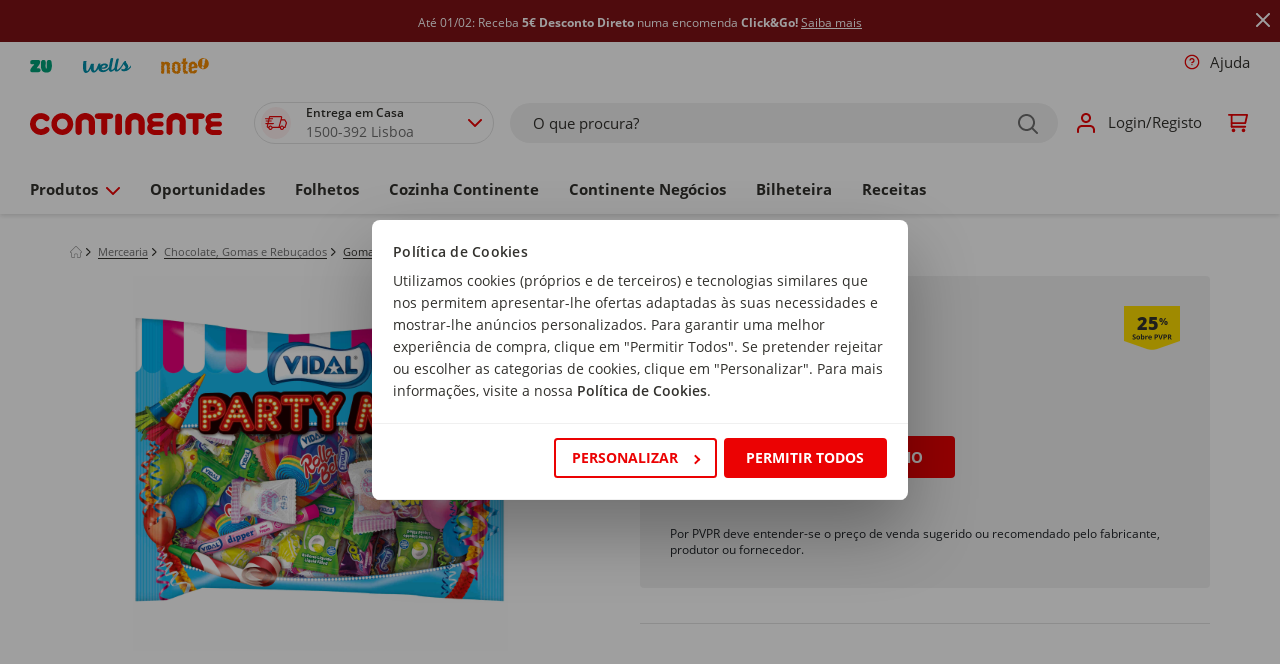

--- FILE ---
content_type: text/html;charset=UTF-8
request_url: https://www.continente.pt/produto/gomas-party-mix-vidal-vidal-3597208.html
body_size: 132209
content:
<!DOCTYPE html>
<html lang="pt">
    <head>
        



    <!-- Paste this code as high in the <head> of the page as possible: -->
    
    
        <!-- Google Consent Mode --> 
        <script data-cookieconsent="ignore">
            window.dataLayer = window.dataLayer || [];

            function gtag() {
                dataLayer.push(arguments);
            }

            gtag("consent", "default", {
                ad_personalization: "denied",
                ad_storage: "denied",
                ad_user_data: "denied",
                analytics_storage: "denied",
                functionality_storage: "denied",
                personalization_storage: "denied",
                security_storage: "granted",
                wait_for_update: 2000,
            });

            document.addEventListener('gtmAfterConsent', function() {
                gtag("set", "ads_data_redaction", true);
                gtag("set", "url_passthrough", true);
            });
        </script>
        <!-- End Google Consent Mode -->
        <!-- Google Tag Manager -->
        <script data-cookieconsent="marketing">
            document.addEventListener('gtmStart', function() {
                (function(w,d,s,l,i){
                    w[l]=w[l]||[];
                    w[l].push({'gtm.start': new Date().getTime(), event:'gtm.js'});
                    var f=d.getElementsByTagName(s)[0],
                        j=d.createElement(s),
                        dl=l!='dataLayer'?'&l='+l:'';
                    j.async=true;
                    j.src='https://www.googletagmanager.com/gtm.js?id='+i+dl+ '&gtm_auth=8ni77h6JcHBw4M-sVXABHw&gtm_preview=env-1&gtm_cookies_win=x';
                    f.parentNode.insertBefore(j,f);
                })(window,document,'script','dataLayer','GTM-ND3VMBM');
            });
        </script>
        <!-- End Google Tag Manager -->
    


        



    <script  id="Cookiebot" src="https://consent.cookiebot.com/uc.js" data-cbid="86a29107-94de-4370-a781-af2d18aa1e48" data-accept-url="https://www.continente.pt/on/demandware.store/Sites-continente-Site/default/ConsentTracking-SetSession?consent=true" data-reject-url="https://www.continente.pt/on/demandware.store/Sites-continente-Site/default/ConsentTracking-SetSession?consent=false" data-blockingmode="auto" type="text/javascript"></script>
    <script id="CookieDeclaration" src="https://consent.cookiebot.com/86a29107-94de-4370-a781-af2d18aa1e48/cd.js" type="text/javascript" async></script>


        


    <!-- Start VWO Async SmartCode -->
    <link rel="preconnect" href="https://dev.visualwebsiteoptimizer.com" />
    <script type='text/javascript' id='vwoCode'>
        window._vwo_code || (function() {
        var account_id=1047352,
        version=2.1,
        settings_tolerance=2000,
        hide_element='body',
        hide_element_style = 'opacity:0 !important;filter:alpha(opacity=0) !important;background:none !important;transition:none !important;',
        /* DO NOT EDIT BELOW THIS LINE */
        f=false,w=window,d=document,v=d.querySelector('#vwoCode'),cK='_vwo_'+account_id+'_settings',cc={};try{var c=JSON.parse(localStorage.getItem('_vwo_'+account_id+'_config'));cc=c&&typeof c==='object'?c:{}}catch(e){}var stT=cc.stT==='session'?w.sessionStorage:w.localStorage;code={nonce:v&&v.nonce,use_existing_jquery:function(){return typeof use_existing_jquery!=='undefined'?use_existing_jquery:undefined},library_tolerance:function(){return typeof library_tolerance!=='undefined'?library_tolerance:undefined},settings_tolerance:function(){return cc.sT||settings_tolerance},hide_element_style:function(){return'{'+(cc.hES||hide_element_style)+'}'},hide_element:function(){if(performance.getEntriesByName('first-contentful-paint')[0]){return''}return typeof cc.hE==='string'?cc.hE:hide_element},getVersion:function(){return version},finish:function(e){if(!f){f=true;var t=d.getElementById('_vis_opt_path_hides');if(t)t.parentNode.removeChild(t);if(e)(new Image).src='https://dev.visualwebsiteoptimizer.com/ee.gif?a='+account_id+e}},finished:function(){return f},addScript:function(e){var t=d.createElement('script');t.type='text/javascript';if(e.src){t.src=e.src}else{t.text=e.text}v&&t.setAttribute('nonce',v.nonce);d.getElementsByTagName('head')[0].appendChild(t)},load:function(e,t){var n=this.getSettings(),i=d.createElement('script'),r=this;t=t||{};if(n){i.textContent=n;d.getElementsByTagName('head')[0].appendChild(i);if(!w.VWO||VWO.caE){stT.removeItem(cK);r.load(e)}}else{var o=new XMLHttpRequest;o.open('GET',e,true);o.withCredentials=!t.dSC;o.responseType=t.responseType||'text';o.onload=function(){if(t.onloadCb){return t.onloadCb(o,e)}if(o.status===200||o.status===304){_vwo_code.addScript({text:o.responseText})}else{_vwo_code.finish('&e=loading_failure:'+e)}};o.onerror=function(){if(t.onerrorCb){return t.onerrorCb(e)}_vwo_code.finish('&e=loading_failure:'+e)};o.send()}},getSettings:function(){try{var e=stT.getItem(cK);if(!e){return}e=JSON.parse(e);if(Date.now()>e.e){stT.removeItem(cK);return}return e.s}catch(e){return}},init:function(){if(d.URL.indexOf('__vwo_disable__')>-1)return;var e=this.settings_tolerance();w._vwo_settings_timer=setTimeout(function(){_vwo_code.finish();stT.removeItem(cK)},e);var t;if(this.hide_element()!=='body'){t=d.createElement('style');var n=this.hide_element(),i=n?n+this.hide_element_style():'',r=d.getElementsByTagName('head')[0];t.setAttribute('id','_vis_opt_path_hides');v&&t.setAttribute('nonce',v.nonce);t.setAttribute('type','text/css');if(t.styleSheet)t.styleSheet.cssText=i;else t.appendChild(d.createTextNode(i));r.appendChild(t)}else{t=d.getElementsByTagName('head')[0];var i=d.createElement('div');i.style.cssText='z-index: 2147483647 !important;position: fixed !important;left: 0 !important;top: 0 !important;width: 100% !important;height: 100% !important;background: white !important;display: block !important;';i.setAttribute('id','_vis_opt_path_hides');i.classList.add('_vis_hide_layer');t.parentNode.insertBefore(i,t.nextSibling)}var o=window._vis_opt_url||d.URL,s='https://dev.visualwebsiteoptimizer.com/j.php?a='+account_id+'&u='+encodeURIComponent(o)+'&vn='+version;if(w.location.search.indexOf('_vwo_xhr')!==-1){this.addScript({src:s})}else{this.load(s+'&x=true')}}};w._vwo_code=code;code.init();})();
    </script>

    <!-- End VWO Async SmartCode -->


        <meta charset="utf-8">

<meta http-equiv="x-ua-compatible" content="ie=edge">

<meta name="viewport" content="width=device-width, initial-scale=1">


<title>Gomas Party Mix Vidal | Continente Online</title>

<link href="https://www.googletagservices.com" rel="preconnect" />
<link href="//www.googletagservices.com" rel="dns-prefetch" />
<link rel="preload" as="script" href="https://www.googletagservices.com/tag/js/gpt.js" />

<meta name="description" content="Comprar Gomas Party Mix Vidal Vidal emb. 400 gr no Continente Online. ✔ Receba em casa ou recolha gr&aacute;tis na sua loja mais pr&oacute;xima!"/>
<meta name="keywords" content="Gomas Party Mix Vidal Vidal emb. 400 gr"/>



    
        
            <meta property="og:image" content="https://www.continente.pt/on/demandware.static/-/Sites-col-master-catalog/default/dwb89eb03d/images/col/359/3597208-frente.jpg">
        
    

    
        
            <meta property="og:image:alt" content="Gomas Party Mix Vidal">
        
    

    
        
            <meta property="og:type" content="product">
        
    

    
        
            <meta property="og:site_name" content="Continente Online">
        
    

    
        
            <meta name="author" content="Continente">
        
    

    
        
            <meta property="og:title" content="Gomas Party Mix Vidal | Continente Online">
        
    

    
        
            <meta property="og:description" content="Comprar Gomas Party Mix Vidal no Continente Online!">
        
    

    
        
            <meta property="og:locale" content="pt">
        
    

    
        
            <meta name="robots" content="INDEX, FOLLOW">
        
    

    
        
            <meta property="og:url" content="https://www.continente.pt/produto/gomas-party-mix-vidal-vidal-3597208.html">
        
    


<link rel="modulepreload" href="/on/demandware.static/Sites-continente-Site/-/default/v1769864470483/lib/js/publicoads.js" />










<link rel="shortcut icon" type="image/x-icon" href="/on/demandware.static/Sites-continente-Site/-/default/dw8f4a46fc/images/col/favicon/favicon.ico" />



<style type="text/css">
    :root {
        --color-primary: #eb0203;
        --color-primary-2: #7f1215;
        --color-secondary: #f0f0f0;
        --color-secondary-2: #e1e1e1;
        --color-secondary-3: #c1c1c1;
        --color-secondary-4: #6f6f6f;
        --color-secondary-5: #32312d;
        --font-primary: "Open Sans", arial, sans-serif;
    }
</style>



<style type="text/css">
    :root {
        --default-color-primary: #eb0203;
        --default-color-primary-2: #7f1215;
        --default-color-secondary: #f0f0f0;
        --default-color-secondary-2: #e1e1e1;
        --default-color-secondary-3: #c1c1c1;
        --default-color-secondary-4: #6f6f6f;
        --col-color-primary: #eb0203;
        --col-color-primary-2: #7f1215;
        --col-color-secondary: #f0f0f0;
        --col-color-secondary-2: #e1e1e1;
        --col-color-secondary-3: #c1c1c1;
        --col-color-secondary-4: #6f6f6f;
        --zu-color-primary: #00a078;
        --zu-color-primary-2: #028561;
        --zu-color-secondary: #f0f0f0;
        --zu-color-secondary-2: #e1e1e1;
        --zu-color-secondary-3: #c1c1c1;
        --zu-color-secondary-4: #6f6f6f;
        --zu-color-secondary-5: #32312d;
        --default-font-primary: "Open Sans", arial, sans-serif;
        --col-font-primary: "Open Sans", arial, sans-serif;
        --zu-font-primary: "Bariol", arial, sans-serif;
    }
</style>


<link rel="preload" as="style" href="/on/demandware.static/Sites-continente-Site/-/default/v1769864470483/css/global.css" />
<link rel="stylesheet" href="/on/demandware.static/Sites-continente-Site/-/default/v1769864470483/css/global.css" />



    
    <link rel="preload" as="style" href="/on/demandware.static/Sites-continente-Site/-/default/v1769864470483/css/col/globalBrands.css" />
<link rel="stylesheet" href="/on/demandware.static/Sites-continente-Site/-/default/v1769864470483/css/col/globalBrands.css" />


    
    <link rel="preload" as="style" href="/on/demandware.static/Sites-continente-Site/-/default/v1769864470483/css/zu/globalBrands.css" />
<link rel="stylesheet" href="/on/demandware.static/Sites-continente-Site/-/default/v1769864470483/css/zu/globalBrands.css" />





    
    <link rel="preload" as="style" href="/on/demandware.static/Sites-continente-Site/-/default/v1769864470483/css/col/components/bgSVGs.css" />
<link rel="stylesheet" href="/on/demandware.static/Sites-continente-Site/-/default/v1769864470483/css/col/components/bgSVGs.css" />


    
    <link rel="preload" as="style" href="/on/demandware.static/Sites-continente-Site/-/default/v1769864470483/css/zu/components/bgSVGs.css" />
<link rel="stylesheet" href="/on/demandware.static/Sites-continente-Site/-/default/v1769864470483/css/zu/components/bgSVGs.css" />



<link rel="preload" as="style" href="/on/demandware.static/Sites-continente-Site/-/default/v1769864470483/css/components/bgSVGs.css" />
<link rel="stylesheet" href="/on/demandware.static/Sites-continente-Site/-/default/v1769864470483/css/components/bgSVGs.css" />



<link rel="preload" as="style" href="/on/demandware.static/Sites-continente-Site/-/default/v1769864470483/css/col/global.css" />
<link rel="stylesheet" href="/on/demandware.static/Sites-continente-Site/-/default/v1769864470483/css/col/global.css" />



    <link rel="preload" as="style" href="/on/demandware.static/Sites-continente-Site/-/default/v1769864470483/css/product/detail.css" />
    <link rel="stylesheet" href="/on/demandware.static/Sites-continente-Site/-/default/v1769864470483/css/product/detail.css" />

    <link rel="preload" as="style" href="/on/demandware.static/Sites-continente-Site/-/default/v1769864470483/css/search.css" />
    <link rel="stylesheet" href="/on/demandware.static/Sites-continente-Site/-/default/v1769864470483/css/search.css" />

    <link rel="preload" as="style" href="/on/demandware.static/Sites-continente-Site/-/default/v1769864470483/css/col/product/detail.css" />
    <link rel="stylesheet" href="/on/demandware.static/Sites-continente-Site/-/default/v1769864470483/css/col/product/detail.css" />




    <meta name="google-site-verification" content="iSbjnSSj3RHVHH2_v5290SqLU1ZDIFhc4XZG_68OiNs" />






    <script src="/on/demandware.static/Sites-continente-Site/-/default/v1769864470483/js/nr-agent.js"></script>
    <script>
        ;NREUM.loader_config={accountID:"3072507",trustKey:"1545474",agentID:"1025845875",licenseKey:"NRJS-0dd6c177c1318524aaa",applicationID:"1025845875"}
        ;NREUM.info={beacon:"bam.nr-data.net",errorBeacon:"bam.nr-data.net",licenseKey:"NRJS-0dd6c177c1318524aaa",applicationID:"1025845875",sa:1}
    </script>






    <script src="/c3650cdf-216a-4ba2-80b0-9d6c540b105e58d2670b-ea0f-484e-b88c-0e2c1499ec9bd71e4b42-8570-44e3-89b6-845326fa43b6" type="text/javascript"></script>



<input type="hidden" name="ManagerDecisionBannerUrl" value="/on/demandware.store/Sites-continente-Site/default/Page-ManagerDecisionBanner" />
<input type="hidden" name="ManagerDecisionSponsoredUrl" value="/on/demandware.store/Sites-continente-Site/default/Page-ManagerDecisionSponsored" />

        


<script type="text/javascript">
      (function (s, y, n, di, go) {
        di = s.createElement(y);
        di.type = 'text/java'+y;
        di.async = true;
        di.src = n + Math.floor(Date.now() / 86400000);
        go = s.getElementsByTagName(y)[0];
        go.parentNode.insertBefore(di,go);
      }(document,'script', "https://content.syndigo.com/site/710ff2e0-2f41-1551-6979-4c465865d7d1/tag.js?cv="));
</script>

        
        



        















































<!--[if gt IE 9]><!-->
<script data-cookieconsent="ignore" defer="defer" src="/on/demandware.static/Sites-continente-Site/-/default/v1769864470483/js/vendors.js"></script>
<script data-cookieconsent="ignore" defer="defer" src="/on/demandware.static/Sites-continente-Site/-/default/v1769864470483/js/vendors-additional.js"></script>
<script data-cookieconsent="ignore" defer="defer" src="/on/demandware.static/Sites-continente-Site/-/default/v1769864470483/js/main.js"></script>


    <script data-cookieconsent="ignore" defer="defer" src="/on/demandware.static/Sites-continente-Site/-/default/v1769864470483/js/productDetail.js"></script>




<!--<![endif]-->

<link rel="canonical" href="https://www.continente.pt/produto/gomas-party-mix-vidal-vidal-3597208.html"/>

<script type="text/javascript">//<!--
/* <![CDATA[ (head-active_data.js) */
var dw = (window.dw || {});
dw.ac = {
    _analytics: null,
    _events: [],
    _category: "",
    _searchData: "",
    _anact: "",
    _anact_nohit_tag: "",
    _analytics_enabled: "true",
    _timeZone: "Europe/Lisbon",
    _capture: function(configs) {
        if (Object.prototype.toString.call(configs) === "[object Array]") {
            configs.forEach(captureObject);
            return;
        }
        dw.ac._events.push(configs);
    },
	capture: function() { 
		dw.ac._capture(arguments);
		// send to CQ as well:
		if (window.CQuotient) {
			window.CQuotient.trackEventsFromAC(arguments);
		}
	},
    EV_PRD_SEARCHHIT: "searchhit",
    EV_PRD_DETAIL: "detail",
    EV_PRD_RECOMMENDATION: "recommendation",
    EV_PRD_SETPRODUCT: "setproduct",
    applyContext: function(context) {
        if (typeof context === "object" && context.hasOwnProperty("category")) {
        	dw.ac._category = context.category;
        }
        if (typeof context === "object" && context.hasOwnProperty("searchData")) {
        	dw.ac._searchData = context.searchData;
        }
    },
    setDWAnalytics: function(analytics) {
        dw.ac._analytics = analytics;
    },
    eventsIsEmpty: function() {
        return 0 == dw.ac._events.length;
    }
};
/* ]]> */
// -->
</script>
<script type="text/javascript">//<!--
/* <![CDATA[ (head-cquotient.js) */
var CQuotient = window.CQuotient = {};
CQuotient.clientId = 'bdvs-continente';
CQuotient.realm = 'BDVS';
CQuotient.siteId = 'continente';
CQuotient.instanceType = 'prd';
CQuotient.locale = 'default';
CQuotient.fbPixelId = '__UNKNOWN__';
CQuotient.activities = [];
CQuotient.cqcid='';
CQuotient.cquid='';
CQuotient.cqeid='';
CQuotient.cqlid='';
CQuotient.apiHost='api.cquotient.com';
/* Turn this on to test against Staging Einstein */
/* CQuotient.useTest= true; */
CQuotient.useTest = ('true' === 'false');
CQuotient.initFromCookies = function () {
	var ca = document.cookie.split(';');
	for(var i=0;i < ca.length;i++) {
	  var c = ca[i];
	  while (c.charAt(0)==' ') c = c.substring(1,c.length);
	  if (c.indexOf('cqcid=') == 0) {
		CQuotient.cqcid=c.substring('cqcid='.length,c.length);
	  } else if (c.indexOf('cquid=') == 0) {
		  var value = c.substring('cquid='.length,c.length);
		  if (value) {
		  	var split_value = value.split("|", 3);
		  	if (split_value.length > 0) {
			  CQuotient.cquid=split_value[0];
		  	}
		  	if (split_value.length > 1) {
			  CQuotient.cqeid=split_value[1];
		  	}
		  	if (split_value.length > 2) {
			  CQuotient.cqlid=split_value[2];
		  	}
		  }
	  }
	}
}
CQuotient.getCQCookieId = function () {
	if(window.CQuotient.cqcid == '')
		window.CQuotient.initFromCookies();
	return window.CQuotient.cqcid;
};
CQuotient.getCQUserId = function () {
	if(window.CQuotient.cquid == '')
		window.CQuotient.initFromCookies();
	return window.CQuotient.cquid;
};
CQuotient.getCQHashedEmail = function () {
	if(window.CQuotient.cqeid == '')
		window.CQuotient.initFromCookies();
	return window.CQuotient.cqeid;
};
CQuotient.getCQHashedLogin = function () {
	if(window.CQuotient.cqlid == '')
		window.CQuotient.initFromCookies();
	return window.CQuotient.cqlid;
};
CQuotient.trackEventsFromAC = function (/* Object or Array */ events) {
try {
	if (Object.prototype.toString.call(events) === "[object Array]") {
		events.forEach(_trackASingleCQEvent);
	} else {
		CQuotient._trackASingleCQEvent(events);
	}
} catch(err) {}
};
CQuotient._trackASingleCQEvent = function ( /* Object */ event) {
	if (event && event.id) {
		if (event.type === dw.ac.EV_PRD_DETAIL) {
			CQuotient.trackViewProduct( {id:'', alt_id: event.id, type: 'raw_sku'} );
		} // not handling the other dw.ac.* events currently
	}
};
CQuotient.trackViewProduct = function(/* Object */ cqParamData){
	var cq_params = {};
	cq_params.cookieId = CQuotient.getCQCookieId();
	cq_params.userId = CQuotient.getCQUserId();
	cq_params.emailId = CQuotient.getCQHashedEmail();
	cq_params.loginId = CQuotient.getCQHashedLogin();
	cq_params.product = cqParamData.product;
	cq_params.realm = cqParamData.realm;
	cq_params.siteId = cqParamData.siteId;
	cq_params.instanceType = cqParamData.instanceType;
	cq_params.locale = CQuotient.locale;
	
	if(CQuotient.sendActivity) {
		CQuotient.sendActivity(CQuotient.clientId, 'viewProduct', cq_params);
	} else {
		CQuotient.activities.push({activityType: 'viewProduct', parameters: cq_params});
	}
};
/* ]]> */
// -->
</script>


   <script type="application/ld+json">
        {"@context":"http://schema.org/","@type":"Product","name":"Gomas Party Mix Vidal","description":"N/A","mpn":"3597208","sku":"3597208","brand":{"@type":"Thing","name":"Vidal"},"image":["https://www.continente.pt/dw/image/v2/BDVS_PRD/on/demandware.static/-/Sites-col-master-catalog/default/dwb89eb03d/images/col/359/3597208-frente.jpg?sw=280&sh=280"],"offers":{"url":{},"@type":"Offer","priceCurrency":"EUR","price":"4.24","priceValidUntil":"2026-02-02","availability":"http://schema.org/InStock"},"aggregateRating":{"@type":"AggregateRating","ratingCount":1,"ratingValue":4.1},"review":{"author":{"@type":"Person"}}}
    </script>





</head>
<body>
<div id="outdated-browser-message" class="d-none" data-msg="O seu navegador n&atilde;o suporta a experi&ecirc;ncia otimizada que gostariamos de lhe proporcionar. Por favor fa&ccedil;a a atualiza&ccedil;&atilde;o para uma vers&atilde;o mais recente."></div>




    <!-- Additionally, paste this code immediately after the opening <body> tag: -->
    <!-- Google Tag Manager (noscript) -->
    <noscript><iframe data-cookieconsent="statistics" src='https://www.googletagmanager.com/ns.html?id=GTM-ND3VMBM&gtm_auth=8ni77h6JcHBw4M-sVXABHw&gtm_preview=env-1&gtm_cookies_win=x'
    height="0" width="0" style="display:none;visibility:hidden"></iframe></noscript>
    <!-- End Google Tag Manager (noscript) -->



<div class="page gtm-list couponToastContainer" data-gtm-list="Product Page" data-action="Product-Show" data-querystring="pid=3597208" data-brand-top-category-id="col-produtos" data-page-type="pdp" data-special-chars="{
    &quot;a&quot;: [&quot;&auml;&quot;, &quot;&Auml;&quot;, &quot;ă&quot;, &quot;Ă&quot;, &quot;ą&quot;, &quot;Ą&quot;, &quot;ā&quot;, &quot;Ā&quot;],
    &quot;c&quot;: [&quot;ć&quot;, &quot;Ć&quot;, &quot;ĉ&quot;, &quot;Ĉ&quot;, &quot;ċ&quot;, &quot;Ċ&quot;, &quot;č&quot;, &quot;Č&quot;],
    &quot;d&quot;: [&quot;ď&quot;, &quot;Ď&quot;, &quot;đ&quot;, &quot;Đ&quot;],
    &quot;e&quot;: [&quot;ē&quot;, &quot;Ē&quot;, &quot;ĕ&quot;, &quot;Ĕ&quot;, &quot;ė&quot;, &quot;Ė&quot;, &quot;ę&quot;, &quot;Ę&quot;, &quot;ě&quot;, &quot;Ě&quot;],
    &quot;g&quot;: [&quot;ĝ&quot;, &quot;Ĝ&quot;, &quot;ğ&quot;, &quot;Ğ&quot;, &quot;ġ&quot;, &quot;Ġ&quot;, &quot;ģ&quot;, &quot;Ģ&quot;],
    &quot;h&quot;: [&quot;ĥ&quot;, &quot;Ĥ&quot;, &quot;ħ&quot;, &quot;Ħ&quot;],
    &quot;i&quot;: [&quot;ĩ&quot;, &quot;Ĩ&quot;, &quot;ī&quot;, &quot;Ī&quot;, &quot;ĭ&quot;, &quot;Ĭ&quot;, &quot;į&quot;, &quot;Į&quot;, &quot;ı&quot;, &quot;İ&quot;],
    &quot;j&quot;: [&quot;ĵ&quot;, &quot;Ĵ&quot;],
    &quot;k&quot;: [&quot;ķ&quot;, &quot;Ķ&quot;, &quot;ĸ&quot;],
    &quot;l&quot;: [&quot;ĺ&quot;, &quot;Ĺ&quot;, &quot;ļ&quot;, &quot;Ļ&quot;, &quot;ľ&quot;, &quot;Ľ&quot;, &quot;ŀ&quot;, &quot;Ŀ&quot;, &quot;ł&quot;, &quot;Ł&quot;],
    &quot;n&quot;: [&quot;ń&quot;, &quot;Ń&quot;, &quot;ņ&quot;, &quot;Ņ&quot;, &quot;ň&quot;, &quot;Ň&quot;],
    &quot;o&quot;: [&quot;ō&quot;, &quot;Ō&quot;, &quot;ŏ&quot;, &quot;Ŏ&quot;, &quot;ő&quot;, &quot;Ő&quot;],
    &quot;r&quot;: [&quot;ŕ&quot;, &quot;Ŕ&quot;, &quot;ŗ&quot;, &quot;Ŗ&quot;, &quot;ř&quot;, &quot;Ř&quot;],
    &quot;s&quot;: [&quot;ś&quot;, &quot;Ś&quot;, &quot;ŝ&quot;, &quot;Ŝ&quot;, &quot;ş&quot;, &quot;Ş&quot;, &quot;&scaron;&quot;, &quot;&Scaron;&quot;],
    &quot;t&quot;: [&quot;ţ&quot;, &quot;Ţ&quot;, &quot;ť&quot;, &quot;Ť&quot;, &quot;ŧ&quot;, &quot;Ŧ&quot;],
    &quot;u&quot;: [&quot;ũ&quot;, &quot;Ũ&quot;, &quot;ū&quot;, &quot;Ū&quot;, &quot;ŭ&quot;, &quot;Ŭ&quot;, &quot;ů&quot;, &quot;Ů&quot;, &quot;ű&quot;, &quot;Ű&quot;, &quot;ų&quot;, &quot;Ų&quot;],
    &quot;w&quot;: [&quot;ŵ&quot;, &quot;Ŵ&quot;],
    &quot;y&quot;: [&quot;ŷ&quot;, &quot;Ŷ&quot;, &quot;&Yuml;&quot;],
    &quot;z&quot;: [&quot;ź&quot;, &quot;Ź&quot;, &quot;ż&quot;, &quot;Ż&quot;, &quot;ž&quot;, &quot;Ž&quot;]
}">





<header class="header col-brand-header" id="brand-header" data-brandid="col">
    <span class="js-oob-header"></span>
    <a href="#maincontent" class="skip" aria-label="Skip to main content">Skip to main content</a>
<a href="#footercontent" class="skip" aria-label="Skip to footer content">Skip to footer content</a>
    

<div class="sticky-container">
    <div class="js-header-banner sticky-banner sticky-element js-sticky-element--full-width d-none">
        <div class="header-banner slide-up">
            
	 


	
<div class="html-slot-container">
	
		
			<style>
  /* Estilo base para a promoção */
  .header-promotion.header-promotion-col {
    /*background-color: #7f1215;*/
    padding: 10px;
    overflow: hidden;
    white-space: nowrap; /* Evita quebra de linha */
    position: relative;
  }

  /* Texto estático por padrão */
  .header-promotion .promo-text {
    display: inline-block;
    font-size: 12px;
    color: #ffffff;
    animation: none; /* Sem animação */
  }

  /* Animação para dispositivos móveis */
  @media (max-width: 768px) {
    .header-promotion .promo-text {
      animation: scroll-text 15s linear infinite; /* Animação no mobile */
    }
  }

  /* Definição da animação de rolagem */
  @keyframes scroll-text {
    from {
      transform: translateX(100%);
    }
    to {
      transform: translateX(-100%);
    }
  }

  #promobanner-lego,
  #promobanner-clickgo,
  #promobanner-puericultura {
    display: none;
  }
</style>

<div id="promobanner-clickgo" class="header-promotion header-promotion-col pwc-bg--secondary-grey5" style="background-color: #7f1215">
  <span class="promo-text">
    <a class="hero-top-click hero-top-click-view" href="https://www.continente.pt/servicos/click-go/?start=0&C_group=tb">
      <span style="color: #ffffff">
        Até 01/02: Receba
        <b>5€ Desconto Direto</b>
        numa encomenda
        <b>Click&Go!</b>
        <u>Saiba mais</u>
      </span>
    </a>
  </span>
</div>

<div id="promobanner-puericultura" class="header-promotion header-promotion-col pwc-bg--secondary-grey5" style="background-color: #e79d64">
  <span class="promo-text">
    <!--<a class="hero-top-click hero-top-click-view" href="https://www.continente.pt/servicos/click-go/?start=0&C_group=tb">-->
    <span style="color: #ffffff">
      <span style="text-transform: uppercase; font-weight: 700">Entrega Grátis</span>
      em artigos de Puericultura (min. 50€)
    </span>
    <!--</a>-->
  </span>
</div>

<script>
  document.addEventListener("DOMContentLoaded", function () {
    const url = window.location.href;

    const isPuericultura = url.includes("continente.pt/oportunidades/feira-do-bebe/") || url.includes(".continente.pt/bebe/");

    if (isPuericultura) {
      const promoBannerPuericultura = document.getElementById("promobanner-puericultura");
      if (promoBannerPuericultura) promoBannerPuericultura.style.display = "block";
    } else {
      const promoBannerClickgo = document.getElementById("promobanner-clickgo");
      if (promoBannerClickgo) promoBannerClickgo.style.display = "block";
    }
  });
</script>
		
	
</div>
 
	
            <div class="close-button">
                <button type="button"
                    class="close d-flex align-items-center"
                    aria-label="Close"
                    data-toggle="tooltip"
                    data-placement="right"
                    title="Fechar">
                    






<span class="svg-wrapper col-svg-wrapper svg-icon-close " style="width:16px; height:16px">
    <svg class='svg-inline icon-close' width='14' height='14' viewBox='0 0 14 14' fill='none' xmlns='http://www.w3.org/2000/svg'><path d='M7.00025 5.58576L12.2932 0.292762C12.6832 -0.0982383 13.3173 -0.0982383 13.7073 0.292762C14.0973 0.683762 14.0973 1.31676 13.7073 1.70676L8.41425 6.99976L13.7073 12.2928C14.0973 12.6828 14.0973 13.3168 13.7073 13.7068C13.3173 14.0968 12.6832 14.0968 12.2932 13.7068L7.00025 8.41376L1.70725 13.7068C1.31625 14.0968 0.68325 14.0968 0.29325 13.7068C-0.09675 13.3168 -0.09775 12.6828 0.29325 12.2928L5.58625 6.99976L0.29325 1.70676C-0.09775 1.31576 -0.09775 0.682762 0.29325 0.292762C0.68425 -0.0972383 1.31725 -0.0982383 1.70725 0.292762L7.00025 5.58576Z' fill='#EB0203'/></svg>
</span>

                </button>
            </div>
        </div>
    </div>
</div>

    <div class="header-links ct-dropdown--desktop js-header-links-desktop d-none d-sm-block">
        










<div class="col-12 p-md-0 header-util">
    <div class="header-util-wrap">
        

        
            <ul class="multi-brand-selector">
                



    

    
        
        <li class=" nav-item coverage-area-item d-block">
            <a href="https://www.continente.pt/s/Sites-continente-Site/dw/shared_session_redirect?url=https%3A%2F%2Fwww.zu.pt%2F" class="button--transparent bold-on-hover--md-up nav-link d-flex align-items-center brand-nav-link" title="https://www.continente.pt/s/Sites-continente-Site/dw/shared_session_redirect?url=https%3A%2F%2Fwww.zu.pt%2F">
                
                    <img src="https://www.continente.pt/on/demandware.static/-/Sites-global-navigation-catalog/default/dwc7a0344e/images/brand-logos/LogoZU.svg" alt="ZU" class="img-fluid nav-link brand-header-image brand-header-image--zu" />
                
            </a>
        </li>
    



    
        
        <li class="nav-item coverage-area-item d-block">
            <a href="https://wells.pt/?utm_source=continente&amp;utm_medium=referral&amp;utm_campaign=tab" class="button--transparent bold-on-hover--md-up nav-link d-flex align-items-center brand-nav-link js-brand-nav-link" target="_blank" title="https://wells.pt/?utm_source=continente&amp;utm_medium=referral&amp;utm_campaign=tab">
                
                    <img src="https://www.continente.pt/on/demandware.static/-/Sites-continente-Library/default/dw94094df8/images/brands/wells_logo.svg" alt="wells" class="img-fluid nav-link brand-header-image brand-header-image--wells" />
                
            </a>
        </li>
    

    
        
        <li class="nav-item coverage-area-item d-block">
            <a href=" https://noteonline.pt/?utm_source=continente&amp;utm_medium=referral&amp;utm_campaign=tab" class="button--transparent bold-on-hover--md-up nav-link d-flex align-items-center brand-nav-link js-brand-nav-link" target="_blank" title=" https://noteonline.pt/?utm_source=continente&amp;utm_medium=referral&amp;utm_campaign=tab">
                
                    <img src="https://www.continente.pt/on/demandware.static/-/Sites-continente-Library/default/dw85e9879e/images/brands/note_logo.svg" alt="note" class="img-fluid nav-link brand-header-image brand-header-image--note" />
                
            </a>
        </li>
    


            </ul>
        

        <ul class="nav">
            





<li class="store-context-info d-none">false</li>
<li class="nav-item get-help d-none d-sm-block">
    


















































    <a class="nav-link d-flex align-items-center bold-on-hover--md-up" href="/loja-online/ajuda/">
        
            






<span class="svg-wrapper col-svg-wrapper svg-icon-question-inverse " style="width:16px; height:16px">
    <svg class='svg-inline icon-question-inverse' width='16' height='16' viewBox='0 0 16 16' fill='none' xmlns='http://www.w3.org/2000/svg'><g clip-path='url(#clip0_2326_476700)'><path d='M0.667969 8.00033C0.667969 12.0503 3.9513 15.3337 8.0013 15.3337C12.0513 15.3337 15.3346 12.0503 15.3346 8.00033C15.3346 3.95033 12.0513 0.666992 8.0013 0.666992C3.9513 0.666992 0.667969 3.95033 0.667969 8.00033ZM14.0013 8.00033C14.0013 11.3143 11.3153 14.0003 8.0013 14.0003C4.6873 14.0003 2.0013 11.3143 2.0013 8.00033C2.0013 4.68633 4.6873 2.00033 8.0013 2.00033C11.3153 2.00033 14.0013 4.68633 14.0013 8.00033Z' fill='#EB0203'/><path d='M8.17272 5.34948C7.86272 5.29614 7.54339 5.35481 7.27205 5.51414C7.00072 5.67348 6.79405 5.92414 6.69005 6.22148C6.56805 6.56881 6.18739 6.75148 5.84005 6.62881C5.49272 6.50614 5.31005 6.12614 5.43272 5.77881C5.64139 5.18481 6.05405 4.68348 6.59739 4.36481C7.14072 4.04614 7.77872 3.92881 8.39939 4.03548C9.02005 4.14214 9.58339 4.46481 9.98872 4.94614C10.3941 5.42748 10.6161 6.03748 10.6154 6.66681C10.6154 7.68681 9.85872 8.36081 9.31872 8.72081C9.02805 8.91481 8.74272 9.05681 8.53205 9.15014C8.42605 9.19748 8.33672 9.23281 8.27205 9.25748C8.24005 9.26948 8.21339 9.27948 8.19472 9.28614L8.17139 9.29414L8.16139 9.29748L8.16005 9.29814C8.16005 9.29814 8.15939 9.29814 7.94805 8.66614L8.15872 9.29881C7.80939 9.41548 7.43205 9.22681 7.31539 8.87681C7.19872 8.52681 7.38739 8.15081 7.73605 8.03348L7.74672 8.02948C7.75672 8.02548 7.77405 8.01948 7.79605 8.01148C7.84139 7.99414 7.90805 7.96748 7.98939 7.93148C8.15405 7.85814 8.36805 7.75081 8.57805 7.61081C9.03805 7.30414 9.28139 6.97814 9.28139 6.66548V6.66414C9.28205 6.34948 9.17072 6.04414 8.96805 5.80348C8.76539 5.56281 8.48405 5.40148 8.17339 5.34814L8.17272 5.34948Z' fill='#EB0203'/><path d='M7.52736 11.138C7.6527 11.2633 7.82203 11.3333 7.9987 11.3333C8.17536 11.3333 8.34536 11.2633 8.47003 11.138C8.59536 11.0127 8.66536 10.8433 8.66536 10.6667C8.66536 10.49 8.59536 10.32 8.47003 10.1953C8.3447 10.07 8.17536 10 7.9987 10C7.82203 10 7.65203 10.07 7.52736 10.1953C7.40203 10.3207 7.33203 10.49 7.33203 10.6667C7.33203 10.8433 7.40203 11.0133 7.52736 11.138Z' fill='#EB0203'/></g><defs><clipPath id='clip0_2326_476700'><rect width='16' height='16' fill='white'/></clipPath></defs></svg>
</span>
 <span>Ajuda</span>
        
    </a>



    <li class="nav-item d-none">
        <span class="page-data-layer" data-page-data-layer="{&quot;event&quot;:&quot;initial_data&quot;,&quot;page_data&quot;:{&quot;channel&quot;:&quot;col&quot;,&quot;device_type&quot;:&quot;Browser desktop&quot;,&quot;content_group&quot;:&quot;Product Page&quot;,&quot;content_group3&quot;:&quot;Gomas Party Mix Vidal&quot;,&quot;brand&quot;:&quot;Vidal&quot;},&quot;user_data&quot;:{&quot;cartao_continente&quot;:false,&quot;entrega_zero&quot;:false,&quot;store&quot;:&quot;Drive Continente Colombo&quot;,&quot;first_order&quot;:true,&quot;newsletter_subscriptions&quot;:false,&quot;customer_groups&quot;:&quot;CG - Excluir Algarve|CG - Excluir Madeira|CG - Excluir Madeira, Nacional e A&ccedil;ores|CG - Excluir Nacional e A&ccedil;ores|Everyone|Everyone except EZ CG1 CG2|Unregistered|col-9|zu-9693|zu-nolover&quot;}}"></span>
        
            <span class="page-data-kevel-audience" data-page-data-kevel-audience="{&quot;clientId&quot;:&quot;col&quot;,&quot;audienceSrc&quot;:&quot;https://cdn.cdp.continente.pt/pcdp_1.0.js&quot;}"></span>
            <span class="page-data-kevel-audience-mailing-user-id" 
                data-page-data-kevel-audience-mailing-user-id="" 
                data-page-data-kevel-audience-accept-interconnection="false">
            </span>
        
    </li>


</li>

        </ul>
    </div>
</div>

    </div>
    



































































<nav role="navigation" class="nav-wrapper col-nav-wrapper ">
    <div class="sticky-element navigation-shadows">
        <div class="header-wrapper container-fluid container-margin d-flex align-items-center justify-content-between">
            <div class="d-flex align-items-center">
                <div class="main-navigation-wrapper d-md-none">
                    <button class="navbar-toggler" type="button" aria-controls="sg-navbar-collapse" aria-expanded="false" aria-label="Alternar de navega&ccedil;&atilde;o">
                        






<span class="svg-wrapper col-svg-wrapper svg-icon-menu " style="width:24px; height:24px">
    <svg class='svg-inline icon-menu' width='24' height='24' viewBox='0 0 24 24' fill='none' xmlns='http://www.w3.org/2000/svg'><path d='M3 7H21C21.552 7 22 6.552 22 6C22 5.448 21.552 5 21 5H3C2.448 5 2 5.448 2 6C2 6.552 2.448 7 3 7ZM3 13H21C21.552 13 22 12.552 22 12C22 11.448 21.552 11 21 11H3C2.448 11 2 11.448 2 12C2 12.552 2.448 13 3 13ZM12 19H3C2.448 19 2 18.552 2 18C2 17.448 2.448 17 3 17H12C12.552 17 13 17.448 13 18C13 18.552 12.552 19 12 19Z' fill='#EB0203'/></svg>
</span>

                    </button>
                    <button class="navbar-toggler close-nav d-none" type="button" aria-controls="sg-navbar-collapse" aria-expanded="false" aria-label="Desativar a navega&ccedil;&atilde;o">
                        






<span class="svg-wrapper col-svg-wrapper svg-icon-close " style="width:14px; height:14px">
    <svg class='svg-inline icon-close' width='14' height='14' viewBox='0 0 14 14' fill='none' xmlns='http://www.w3.org/2000/svg'><path d='M7.00025 5.58576L12.2932 0.292762C12.6832 -0.0982383 13.3173 -0.0982383 13.7073 0.292762C14.0973 0.683762 14.0973 1.31676 13.7073 1.70676L8.41425 6.99976L13.7073 12.2928C14.0973 12.6828 14.0973 13.3168 13.7073 13.7068C13.3173 14.0968 12.6832 14.0968 12.2932 13.7068L7.00025 8.41376L1.70725 13.7068C1.31625 14.0968 0.68325 14.0968 0.29325 13.7068C-0.09675 13.3168 -0.09775 12.6828 0.29325 12.2928L5.58625 6.99976L0.29325 1.70676C-0.09775 1.31576 -0.09775 0.682762 0.29325 0.292762C0.68425 -0.0972383 1.31725 -0.0982383 1.70725 0.292762L7.00025 5.58576Z' fill='#EB0203'/></svg>
</span>

                    </button>
                </div>
                <div class="navbar-header brand">
                    <a class="header-logo"
                        href="https://www.continente.pt/"
                        title="Continente Home"
                        aria-label="Continente">
                        






<span class="svg-wrapper col-svg-wrapper svg-icon-logo-col " style="width:auto; height:auto">
    <svg width='100%' height='100%' viewBox='0 0 136 16' fill='none' xmlns='http://www.w3.org/2000/svg'><path d='M22.8435 4.08507C22.0854 4.08508 21.3442 4.316 20.7137 4.74867C20.0832 5.18134 19.5915 5.79637 19.3008 6.51608C19.0101 7.23579 18.9334 8.02791 19.0803 8.79241C19.2273 9.55691 19.5913 10.2595 20.1265 10.8115C20.6617 11.3634 21.3439 11.74 22.0872 11.8937C22.8304 12.0473 23.6013 11.9712 24.3024 11.6748C25.0036 11.3784 25.6036 10.8751 26.0266 10.2284C26.4497 9.58178 26.6769 8.82076 26.6794 8.04148C26.6812 7.52255 26.5832 7.00838 26.3912 6.52844C26.1992 6.04851 25.9169 5.61225 25.5605 5.24469C25.2042 4.87712 24.7807 4.58549 24.3145 4.38649C23.8482 4.1875 23.3483 4.08507 22.8435 4.08507ZM22.8435 0.0643319C24.3732 0.0622193 25.8692 0.526251 27.1424 1.39779C28.4156 2.26933 29.4089 3.50926 29.9968 4.96089C30.5847 6.41252 30.7407 8.0107 30.4453 9.55348C30.1498 11.0963 29.4161 12.5144 28.3368 13.6287C27.2575 14.7429 25.8811 15.5034 24.3815 15.8138C22.8819 16.1243 21.3265 15.9708 19.9117 15.3729C18.4969 14.775 17.2863 13.7594 16.4329 12.4545C15.5795 11.1495 15.1215 9.61386 15.1168 8.04148C15.1151 6.99685 15.3136 5.96211 15.701 4.99635C16.0884 4.0306 16.6572 3.15276 17.3747 2.41297C18.0922 1.67318 18.9445 1.08594 19.8828 0.684799C20.8212 0.283654 21.8272 0.0764607 22.8435 0.0750538V0.0643319ZM45.8331 2.2945C45.8331 1.17674 46.8527 0.27073 48.1122 0.27073H56.7177C57.9746 0.27073 58.9968 1.17674 58.9968 2.2945C58.9968 3.41227 57.9746 4.31828 56.7177 4.31828H54.6498V13.6384C54.6498 14.933 53.7084 15.9811 52.548 15.9811C51.3875 15.9811 50.4435 14.933 50.4435 13.6384V4.31828H48.0966C46.8371 4.31828 45.8174 3.41227 45.8174 2.2945H45.8331ZM92.7876 12.3008C93.2799 12.2936 93.755 12.4869 94.1091 12.8384C94.4633 13.1899 94.6679 13.6712 94.6782 14.1771C94.6782 15.2252 93.815 15.9918 92.785 15.9918H88.4118C85.7702 15.9918 83.0399 14.1155 83.0399 11.0946C83.0342 9.96047 83.4492 8.86674 84.2004 8.03612C83.4492 7.2055 83.0342 6.11178 83.0399 4.97768C83.0399 1.95676 85.7702 0.0696928 88.4118 0.0696928H92.7876C93.2801 0.0617966 93.7555 0.254816 94.1099 0.60649C94.4642 0.958164 94.6686 1.43983 94.6782 1.94604C94.6782 2.99143 93.815 3.75805 92.785 3.75805H88.4118C87.108 3.75805 86.6203 4.60777 86.6203 4.975C86.6203 5.34222 87.0975 6.19462 88.4118 6.19462H92.7876C93.2801 6.18673 93.7555 6.37975 94.1099 6.73142C94.4642 7.08309 94.6686 7.56476 94.6782 8.07097C94.6782 9.11904 93.815 9.88298 92.785 9.88298H88.4118C87.108 9.88298 86.6203 10.7354 86.6203 11.1026C86.6203 11.4698 87.0975 12.3196 88.4118 12.3196L92.7876 12.3008ZM34.4452 15.9811C33.8577 15.9685 33.2985 15.7193 32.8879 15.2872C32.4772 14.8551 32.248 14.2746 32.2495 13.6705V6.57793C32.2495 2.58132 35.6943 0 39.1234 0C42.5526 0 46 2.58132 46 6.57793V13.6303C46.0145 13.936 45.9684 14.2414 45.8646 14.5282C45.7608 14.815 45.6014 15.0772 45.3961 15.2988C45.1908 15.5204 44.9438 15.6968 44.6702 15.8173C44.3966 15.9378 44.102 16 43.8043 16C43.5066 16 43.212 15.9378 42.9384 15.8173C42.6647 15.6968 42.4178 15.5204 42.2125 15.2988C42.0071 15.0772 41.8478 14.815 41.7439 14.5282C41.6401 14.2414 41.5941 13.936 41.6086 13.6303L41.6425 6.57793C41.6425 5.8676 40.8602 4.6721 39.1234 4.6721C37.3867 4.6721 36.607 5.8676 36.607 6.57793L36.6409 13.6303C36.6528 14.2415 36.4283 14.8326 36.0166 15.2739C35.605 15.7151 35.0398 15.9704 34.4452 15.9838V15.9811ZM62.5746 15.9838C62.2754 15.9838 61.9792 15.9232 61.7028 15.8054C61.4264 15.6876 61.1754 15.515 60.9639 15.2974C60.7525 15.0799 60.5849 14.8216 60.4706 14.5374C60.3564 14.2531 60.2977 13.9486 60.2981 13.641V2.89225C60.2977 2.5845 60.3564 2.2797 60.4709 1.9953C60.5853 1.71091 60.7532 1.45251 60.9649 1.23489C61.1766 1.01728 61.428 0.844724 61.7046 0.727114C61.9813 0.609505 62.2778 0.549149 62.5772 0.549501H62.9188C63.521 0.553043 64.0974 0.80143 64.522 1.2404C64.9466 1.67937 65.1849 2.27323 65.1849 2.89225V13.6384C65.1849 13.946 65.126 14.2507 65.0114 14.5349C64.8969 14.8191 64.729 15.0774 64.5174 15.2949C64.3057 15.5125 64.0545 15.685 63.778 15.8028C63.5015 15.9205 63.2051 15.9811 62.9058 15.9811L62.5746 15.9838ZM69.678 15.9838C69.0903 15.9705 68.5311 15.7207 68.1205 15.2882C67.71 14.8556 67.4808 14.2748 67.4823 13.6705V6.57793C67.4823 2.58132 70.9219 0 74.3589 0C77.7958 0 81.2354 2.58132 81.2354 6.57793V13.6303C81.2499 13.936 81.2039 14.2414 81.1001 14.5282C80.9962 14.815 80.8369 15.0772 80.6315 15.2988C80.4262 15.5204 80.1793 15.6968 79.9056 15.8173C79.632 15.9378 79.3374 16 79.0397 16C78.742 16 78.4474 15.9378 78.1738 15.8173C77.9002 15.6968 77.6532 15.5204 77.4479 15.2988C77.2426 15.0772 77.0832 14.815 76.9794 14.5282C76.8756 14.2414 76.8295 13.936 76.844 13.6303L76.8753 6.57793C76.8753 5.8676 76.093 4.6721 74.3589 4.6721C72.6247 4.6721 71.8424 5.8676 71.8424 6.57793L71.8763 13.6303C71.8882 14.242 71.6633 14.8335 71.2511 15.2748C70.8389 15.7161 70.2731 15.9711 69.678 15.9838ZM98.8166 15.9838C98.2286 15.9711 97.669 15.7216 97.2583 15.2889C96.8476 14.8562 96.6187 14.275 96.6209 13.6705V6.57793C96.6209 2.58132 100.066 0 103.495 0C106.924 0 110.371 2.58132 110.371 6.57793V13.6303C110.386 13.936 110.34 14.2414 110.236 14.5282C110.132 14.815 109.973 15.0772 109.768 15.2988C109.562 15.5204 109.315 15.6968 109.042 15.8173C108.768 15.9378 108.473 16 108.176 16C107.878 16 107.583 15.9378 107.31 15.8173C107.036 15.6968 106.789 15.5204 106.584 15.2988C106.379 15.0772 106.219 14.815 106.115 14.5282C106.012 14.2414 105.965 13.936 105.98 13.6303L106.014 6.57793C106.014 5.8676 105.232 4.6721 103.495 4.6721C101.758 4.6721 100.978 5.8676 100.978 6.57793L101.012 13.6303C101.024 14.2397 100.8 14.8289 100.39 15.2694C99.9799 15.7098 99.4172 15.9656 98.8244 15.9811L98.8166 15.9838ZM110.601 2.2945C110.601 1.17674 111.623 0.27073 112.88 0.27073H121.485C122.742 0.27073 123.762 1.17674 123.762 2.2945C123.762 3.41227 122.742 4.31828 121.485 4.31828H119.425V13.6384C119.425 14.933 118.484 15.9811 117.321 15.9811C116.158 15.9811 115.219 14.933 115.219 13.6384V4.31828H112.872C111.615 4.31828 110.593 3.41227 110.593 2.2945H110.601ZM134.102 12.3008C134.594 12.2936 135.069 12.4869 135.423 12.8384C135.777 13.1899 135.982 13.6712 135.992 14.1771C135.984 14.4243 135.929 14.6674 135.83 14.8926C135.73 15.1177 135.589 15.3205 135.413 15.4891C135.237 15.6577 135.03 15.789 134.805 15.8752C134.579 15.9615 134.339 16.0011 134.099 15.9918H129.734C127.092 15.9918 124.362 14.1155 124.362 11.0946C124.356 9.96047 124.771 8.86674 125.522 8.03612C124.771 7.2055 124.356 6.11178 124.362 4.97768C124.362 1.95676 127.092 0.0696928 129.734 0.0696928H134.109C134.602 0.0617966 135.077 0.254816 135.432 0.60649C135.786 0.958164 135.99 1.43983 136 1.94604C136 2.99143 135.134 3.75805 134.107 3.75805H129.734C128.43 3.75805 127.942 4.60777 127.942 4.975C127.942 5.34222 128.419 6.19462 129.734 6.19462H134.109C134.602 6.18673 135.077 6.37975 135.432 6.73142C135.786 7.08309 135.99 7.56476 136 8.07097C136 9.11904 135.134 9.88298 134.107 9.88298H129.734C128.43 9.88298 127.942 10.7354 127.942 11.1026C127.942 11.4698 128.419 12.3196 129.734 12.3196L134.102 12.3008ZM7.73179 4.28879C7.13346 4.28773 6.54412 4.4385 6.01607 4.72772C5.48802 5.01694 5.03758 5.43567 4.70474 5.94676C4.37189 6.45785 4.16692 7.04549 4.10802 7.65754C4.04911 8.26958 4.13809 8.88711 4.36707 9.45533C4.59604 10.0236 4.95792 10.5249 5.42061 10.9149C5.88329 11.3048 6.43247 11.5714 7.01941 11.6908C7.60635 11.8103 8.2129 11.779 8.78525 11.5997C9.35759 11.4204 9.87803 11.0987 10.3004 10.663C10.686 10.2674 11.2086 10.0454 11.7534 10.0459C12.2982 10.0464 12.8205 10.2694 13.2054 10.6657C13.5903 11.062 13.8062 11.5993 13.8057 12.1593C13.8052 12.7193 13.5883 13.2561 13.2028 13.6518C12.1201 14.7625 10.7415 15.5184 9.24105 15.824C7.74061 16.1297 6.1857 15.9713 4.7728 15.3689C3.3599 14.7665 2.15241 13.7471 1.3029 12.4396C0.453397 11.1321 0 9.59503 0 8.02272C0 6.45041 0.453397 4.91338 1.3029 3.60584C2.15241 2.29831 3.3599 1.27894 4.7728 0.676543C6.1857 0.0741491 7.74061 -0.084239 9.24105 0.221392C10.7415 0.527024 12.1201 1.28296 13.2028 2.39368C13.5887 2.78966 13.8058 3.327 13.8063 3.8875C13.8067 4.448 13.5906 4.98574 13.2054 5.38243C13.0146 5.57885 12.7881 5.73473 12.5388 5.84117C12.2894 5.9476 12.0221 6.00251 11.7521 6.00276C11.2068 6.00327 10.6837 5.78109 10.2978 5.38511C9.96142 5.03763 9.56157 4.76189 9.12122 4.57375C8.68086 4.3856 8.20867 4.28876 7.73179 4.28879Z' fill='#EB0203'/></svg>
</span>

                    </a>
                    <button class="button--transparent-secondary open-modal-mobile ml-2 d-sm-none" type="button" data-target="#brands-selector">
                        






<span class="svg-wrapper col-svg-wrapper svg-icon-arrow-down " style="width:14px; height:8px">
    <svg class='svg-inline icon-arrow-down' width='14' height='8' viewBox='0 0 14 8' fill='none' xmlns='http://www.w3.org/2000/svg'><path d='M6.99988 5.58576L1.70687 0.292762C1.31587 -0.0982383 0.682875 -0.0982383 0.292875 0.292762C-0.0971249 0.683762 -0.0981249 1.31676 0.292875 1.70676L6.29288 7.70676C6.68288 8.09676 7.31687 8.09676 7.70687 7.70676L13.7069 1.70676C14.0969 1.31576 14.0969 0.682762 13.7069 0.292762C13.3169 -0.0972383 12.6829 -0.0982383 12.2929 0.292762L6.99988 5.58576Z' fill='#EB0203'/></svg>
</span>

                    </button>
                </div>
            </div>

            

































































<div class="d-none d-md-block delivery-wrapper col-delivery-wrapper" data-delivery-filled="null">
    <div class="position-relative">
        <button type="button" data-method-selected="home" data-default-channel="col_1500-392"
            data-home="Casa"
            data-home-type="Insira o c&oacute;digo postal"
            data-home-value="1500-392 Lisboa"
            data-store-type="Drive Continente Colombo"
            data-store-value="1500-000 Lisboa"
            class="button--reset button--transparent button--delivery coverage-area-postal delivery-methods-button d-flex justify-content-start align-items-center" data-title-home="Entrega em Casa" data-title-store="Recolha em Loja" data-selected-info="null" data-toggle="collapse" data-target="#collapseDelivery" aria-expanded="false" data-url="https://www.continente.pt/on/demandware.store/Sites-continente-Site/default/Stores-GetDelivery" data-store-getcoverage="https://www.continente.pt/on/demandware.store/Sites-continente-Site/default/Stores-GetCoverageArea" data-store-setcontext="https://www.continente.pt/on/demandware.store/Sites-continente-Site/default/Stores-SetStoreContext">
            <span class="delivery-icon col-delivery-icon">
                






<span class="svg-wrapper col-svg-wrapper svg-icon-delivery-home " style="width:24px; height:24px">
    <svg width='24' height='24' viewBox='0 0 24 24' fill='none' xmlns='http://www.w3.org/2000/svg'><path fill-rule='evenodd' clip-rule='evenodd' d='M5.24094 5.39015C5.48132 5.13668 5.81289 5 6.14251 5H16.9603C17.0891 5 17.2766 5.01032 17.4686 5.10028C17.5776 5.15133 17.7344 5.23603 17.8712 5.38029C17.9732 5.48781 18.0745 5.62508 18.1461 5.79493C18.2142 5.95645 18.2505 6.12681 18.2505 6.31122V6.3936L17.7549 8.2334H20.5597C20.6856 8.2334 20.8032 8.25702 20.9176 8.30528C21.065 8.36744 21.1932 8.47668 21.2796 8.59817L21.2981 8.62424L22.8121 11.3272C22.947 11.5054 23 11.7202 23 11.9009V11.9989L21.4193 16.8894H20.1087C20.0541 18.0757 19.1022 18.9999 17.97 18.9999C16.841 18.9999 15.8913 18.0808 15.8319 16.8993H14.5084L14.4826 16.8995H8.57978C8.52023 18.081 7.57053 18.9999 6.44163 18.9999C5.31588 18.9999 4.36832 18.0861 4.304 16.9094H4.0014C3.67178 16.9094 3.34021 16.7727 3.09983 16.5193C2.87081 16.2778 2.72982 15.9526 2.72982 15.5883V15.5176L3.27819 13.1337H1.87892C1.5691 13.1337 1.31793 12.8689 1.31793 12.5422C1.31793 12.2155 1.5691 11.9507 1.87892 11.9507H3.55033L3.86551 10.5805H2.23453C1.92471 10.5805 1.67354 10.3157 1.67354 9.98899C1.67354 9.6623 1.92471 9.39746 2.23453 9.39746H4.13765L4.38705 8.31327H1.56099C1.25116 8.31327 1 8.04843 1 7.72174C1 7.39505 1.25116 7.13021 1.56099 7.13021H4.65919L4.86426 6.23875C4.88608 5.9025 5.0394 5.60266 5.24094 5.39015ZM4.4327 13.1337H9.35879C9.66862 13.1337 9.91978 12.8689 9.91978 12.5422C9.91978 12.2155 9.66862 11.9507 9.35879 11.9507H4.70484L5.02002 10.5805H7.17125C7.48107 10.5805 7.73224 10.3157 7.73224 9.98899C7.73224 9.6623 7.48107 9.39746 7.17125 9.39746H5.29216L5.54156 8.31327H8.54532C8.85514 8.31327 9.10631 8.04843 9.10631 7.72174C9.10631 7.39505 8.85514 7.13021 8.54532 7.13021H5.8137L5.98356 6.39179V6.32108C5.98356 6.31591 5.99036 6.27302 6.0343 6.22669C6.05571 6.20411 6.09814 6.18305 6.14251 6.18305H16.9603C16.9946 6.18305 17.0134 6.18475 17.023 6.18617C17.0446 6.19663 17.0595 6.20516 17.0699 6.21187C17.0753 6.21543 17.0784 6.21781 17.0797 6.21885C17.1014 6.242 17.1125 6.25916 17.1177 6.26904L15.7609 11.3061L14.5049 15.7148C14.4976 15.7159 14.4901 15.7165 14.4826 15.7165H8.3198C7.95313 15.0259 7.24247 14.5635 6.44163 14.5635C5.63699 14.5635 4.92339 15.0303 4.55827 15.7264H4.0014C3.95702 15.7264 3.9146 15.7053 3.89319 15.6827C3.87529 15.6638 3.8646 15.6464 3.85858 15.6296L4.4327 13.1337ZM20.6163 15.7064H19.8428C19.4746 15.0214 18.7669 14.5635 17.97 14.5635C17.1693 14.5635 16.4587 15.0258 16.092 15.7162H15.747C15.7485 15.702 15.7497 15.6877 15.7508 15.6734L16.8378 11.6379L17.4707 9.41645H20.4388L21.8404 11.919L20.6163 15.7064ZM5.4225 16.7817C5.4225 16.225 5.86873 15.7465 6.44163 15.7465C7.01454 15.7465 7.46077 16.225 7.46077 16.7817C7.46077 17.3384 7.01454 17.8169 6.44163 17.8169C5.86873 17.8169 5.4225 17.3384 5.4225 16.7817ZM17.97 15.7465C17.3971 15.7465 16.9509 16.225 16.9509 16.7817C16.9509 17.3384 17.3971 17.8169 17.97 17.8169C18.5429 17.8169 18.9892 17.3384 18.9892 16.7817C18.9892 16.225 18.5429 15.7465 17.97 15.7465Z' fill='#EB0203'/></svg>
</span>

                






<span class="svg-wrapper col-svg-wrapper svg-icon-delivery-store " style="width:24px; height:24px">
    <svg width='24' height='24' viewBox='0 0 24 24' fill='none' xmlns='http://www.w3.org/2000/svg'><g clip-path='url(#clip0_3216_8375)'><path d='M20.0101 11.62V18C20.0101 19.1 19.1101 20 18.0101 20H5.99011C4.88011 20 3.99011 19.1 3.99011 18V11.62M7.50011 9.75C7.50011 10.99 6.49011 12 5.25011 12C4.09011 12 3.14011 11.13 3.01011 10.01C2.99011 9.84 3.01011 9.67 3.06011 9.51L4.11011 5.5C4.34011 4.62 5.14011 4 6.05011 4H17.9701C18.8801 4 19.6801 4.61 19.9101 5.5L20.9601 9.51C21.0001 9.67 21.0301 9.85 21.0101 10.01C20.8801 11.13 19.9301 12 18.7701 12C17.5301 12 16.5201 10.99 16.5201 9.75M7.50011 9.75C7.50011 10.99 8.51011 12 9.75011 12C10.9901 12 12.0001 10.99 12.0001 9.75M7.50011 9.75L8.00011 4M12.0001 9.75C12.0001 10.99 13.0101 12 14.2501 12C15.4901 12 16.5001 10.99 16.5001 9.75L16.0001 4M12.0001 9.75V4' stroke='#EB0203' stroke-width='1.2' stroke-linecap='round' stroke-linejoin='round'/></g><defs><clipPath id='clip0_3216_8375'><rect width='24' height='24' fill='white'/></clipPath></defs></svg>
</span>

            </span>
            <span class="delivery-location" >
                
                    Entrega em Casa
                
                <br />
                <span class="delivery-location-code d-block">
                    
                        1500-392 Lisboa
                    
                </span>
            </span>
            <span class="delivery-location-arrow">
                






<span class="svg-wrapper col-svg-wrapper svg-icon-arrow-down " style="width:13px; height:13px">
    <svg class='svg-inline icon-arrow-down' width='14' height='8' viewBox='0 0 14 8' fill='none' xmlns='http://www.w3.org/2000/svg'><path d='M6.99988 5.58576L1.70687 0.292762C1.31587 -0.0982383 0.682875 -0.0982383 0.292875 0.292762C-0.0971249 0.683762 -0.0981249 1.31676 0.292875 1.70676L6.29288 7.70676C6.68288 8.09676 7.31687 8.09676 7.70687 7.70676L13.7069 1.70676C14.0969 1.31576 14.0969 0.682762 13.7069 0.292762C13.3169 -0.0972383 12.6829 -0.0982383 12.2929 0.292762L6.99988 5.58576Z' fill='#EB0203'/></svg>
</span>

            </span>
        </button>

        <div class="delivery-options collapse" id="collapseDelivery" data-method-selected="home">
            <div class="options-selector">
                <div class="options-list d-flex justify-content-around">
                    





<button type="button" class="delivery-option col-button-delivery-icon button--reset button--transparent option-selected" data-method="home" >
    <div class="delivery-icon col-delivery-icon">






<span class="svg-wrapper col-svg-wrapper svg-icon-delivery-home " style="width:24px; height:24px">
    <svg width='24' height='24' viewBox='0 0 24 24' fill='none' xmlns='http://www.w3.org/2000/svg'><path fill-rule='evenodd' clip-rule='evenodd' d='M5.24094 5.39015C5.48132 5.13668 5.81289 5 6.14251 5H16.9603C17.0891 5 17.2766 5.01032 17.4686 5.10028C17.5776 5.15133 17.7344 5.23603 17.8712 5.38029C17.9732 5.48781 18.0745 5.62508 18.1461 5.79493C18.2142 5.95645 18.2505 6.12681 18.2505 6.31122V6.3936L17.7549 8.2334H20.5597C20.6856 8.2334 20.8032 8.25702 20.9176 8.30528C21.065 8.36744 21.1932 8.47668 21.2796 8.59817L21.2981 8.62424L22.8121 11.3272C22.947 11.5054 23 11.7202 23 11.9009V11.9989L21.4193 16.8894H20.1087C20.0541 18.0757 19.1022 18.9999 17.97 18.9999C16.841 18.9999 15.8913 18.0808 15.8319 16.8993H14.5084L14.4826 16.8995H8.57978C8.52023 18.081 7.57053 18.9999 6.44163 18.9999C5.31588 18.9999 4.36832 18.0861 4.304 16.9094H4.0014C3.67178 16.9094 3.34021 16.7727 3.09983 16.5193C2.87081 16.2778 2.72982 15.9526 2.72982 15.5883V15.5176L3.27819 13.1337H1.87892C1.5691 13.1337 1.31793 12.8689 1.31793 12.5422C1.31793 12.2155 1.5691 11.9507 1.87892 11.9507H3.55033L3.86551 10.5805H2.23453C1.92471 10.5805 1.67354 10.3157 1.67354 9.98899C1.67354 9.6623 1.92471 9.39746 2.23453 9.39746H4.13765L4.38705 8.31327H1.56099C1.25116 8.31327 1 8.04843 1 7.72174C1 7.39505 1.25116 7.13021 1.56099 7.13021H4.65919L4.86426 6.23875C4.88608 5.9025 5.0394 5.60266 5.24094 5.39015ZM4.4327 13.1337H9.35879C9.66862 13.1337 9.91978 12.8689 9.91978 12.5422C9.91978 12.2155 9.66862 11.9507 9.35879 11.9507H4.70484L5.02002 10.5805H7.17125C7.48107 10.5805 7.73224 10.3157 7.73224 9.98899C7.73224 9.6623 7.48107 9.39746 7.17125 9.39746H5.29216L5.54156 8.31327H8.54532C8.85514 8.31327 9.10631 8.04843 9.10631 7.72174C9.10631 7.39505 8.85514 7.13021 8.54532 7.13021H5.8137L5.98356 6.39179V6.32108C5.98356 6.31591 5.99036 6.27302 6.0343 6.22669C6.05571 6.20411 6.09814 6.18305 6.14251 6.18305H16.9603C16.9946 6.18305 17.0134 6.18475 17.023 6.18617C17.0446 6.19663 17.0595 6.20516 17.0699 6.21187C17.0753 6.21543 17.0784 6.21781 17.0797 6.21885C17.1014 6.242 17.1125 6.25916 17.1177 6.26904L15.7609 11.3061L14.5049 15.7148C14.4976 15.7159 14.4901 15.7165 14.4826 15.7165H8.3198C7.95313 15.0259 7.24247 14.5635 6.44163 14.5635C5.63699 14.5635 4.92339 15.0303 4.55827 15.7264H4.0014C3.95702 15.7264 3.9146 15.7053 3.89319 15.6827C3.87529 15.6638 3.8646 15.6464 3.85858 15.6296L4.4327 13.1337ZM20.6163 15.7064H19.8428C19.4746 15.0214 18.7669 14.5635 17.97 14.5635C17.1693 14.5635 16.4587 15.0258 16.092 15.7162H15.747C15.7485 15.702 15.7497 15.6877 15.7508 15.6734L16.8378 11.6379L17.4707 9.41645H20.4388L21.8404 11.919L20.6163 15.7064ZM5.4225 16.7817C5.4225 16.225 5.86873 15.7465 6.44163 15.7465C7.01454 15.7465 7.46077 16.225 7.46077 16.7817C7.46077 17.3384 7.01454 17.8169 6.44163 17.8169C5.86873 17.8169 5.4225 17.3384 5.4225 16.7817ZM17.97 15.7465C17.3971 15.7465 16.9509 16.225 16.9509 16.7817C16.9509 17.3384 17.3971 17.8169 17.97 17.8169C18.5429 17.8169 18.9892 17.3384 18.9892 16.7817C18.9892 16.225 18.5429 15.7465 17.97 15.7465Z' fill='#EB0203'/></svg>
</span>
</div>
    <div class="check-icon col-check-icon">






<span class="svg-wrapper col-svg-wrapper svg-icon-check-white " style="width:24px; height:24px">
    <svg width='24' height='24' viewBox='0 0 24 24' fill='none' xmlns='http://www.w3.org/2000/svg'><path d='M15.7066 9.29286C15.5344 9.12068 15.3053 9.01725 15.0623 9.00197C14.8193 8.98669 14.579 9.06061 14.3866 9.20986L14.2926 9.29286L10.9996 12.5849L9.70663 11.2929L9.61263 11.2099C9.42022 11.0607 9.18 10.9869 8.93704 11.0022C8.69407 11.0175 8.46504 11.121 8.29289 11.2931C8.12075 11.4653 8.01731 11.6943 8.00199 11.9373C7.98666 12.1802 8.06049 12.4204 8.20963 12.6129L8.29263 12.7069L10.2926 14.7069L10.3866 14.7899C10.562 14.9259 10.7777 14.9998 10.9996 14.9998C11.2216 14.9998 11.4373 14.9259 11.6126 14.7899L11.7066 14.7069L15.7066 10.7069L15.7896 10.6129C15.9389 10.4205 16.0128 10.1802 15.9975 9.93718C15.9822 9.69415 15.8788 9.46505 15.7066 9.29286Z' fill='white'/></svg>
</span>
</div>
    <span class="delivery-name">Em Casa</span>
</button>
<button type="button" class="delivery-option col-button-delivery-icon button--reset button--transparent" data-method="store">
    <div class="delivery-icon col-delivery-icon">






<span class="svg-wrapper col-svg-wrapper svg-icon-delivery-store " style="width:24px; height:24px">
    <svg width='24' height='24' viewBox='0 0 24 24' fill='none' xmlns='http://www.w3.org/2000/svg'><g clip-path='url(#clip0_3216_8375)'><path d='M20.0101 11.62V18C20.0101 19.1 19.1101 20 18.0101 20H5.99011C4.88011 20 3.99011 19.1 3.99011 18V11.62M7.50011 9.75C7.50011 10.99 6.49011 12 5.25011 12C4.09011 12 3.14011 11.13 3.01011 10.01C2.99011 9.84 3.01011 9.67 3.06011 9.51L4.11011 5.5C4.34011 4.62 5.14011 4 6.05011 4H17.9701C18.8801 4 19.6801 4.61 19.9101 5.5L20.9601 9.51C21.0001 9.67 21.0301 9.85 21.0101 10.01C20.8801 11.13 19.9301 12 18.7701 12C17.5301 12 16.5201 10.99 16.5201 9.75M7.50011 9.75C7.50011 10.99 8.51011 12 9.75011 12C10.9901 12 12.0001 10.99 12.0001 9.75M7.50011 9.75L8.00011 4M12.0001 9.75C12.0001 10.99 13.0101 12 14.2501 12C15.4901 12 16.5001 10.99 16.5001 9.75L16.0001 4M12.0001 9.75V4' stroke='#EB0203' stroke-width='1.2' stroke-linecap='round' stroke-linejoin='round'/></g><defs><clipPath id='clip0_3216_8375'><rect width='24' height='24' fill='white'/></clipPath></defs></svg>
</span>
</div>
    <div class="check-icon col-check-icon">






<span class="svg-wrapper col-svg-wrapper svg-icon-check-white " style="width:24px; height:24px">
    <svg width='24' height='24' viewBox='0 0 24 24' fill='none' xmlns='http://www.w3.org/2000/svg'><path d='M15.7066 9.29286C15.5344 9.12068 15.3053 9.01725 15.0623 9.00197C14.8193 8.98669 14.579 9.06061 14.3866 9.20986L14.2926 9.29286L10.9996 12.5849L9.70663 11.2929L9.61263 11.2099C9.42022 11.0607 9.18 10.9869 8.93704 11.0022C8.69407 11.0175 8.46504 11.121 8.29289 11.2931C8.12075 11.4653 8.01731 11.6943 8.00199 11.9373C7.98666 12.1802 8.06049 12.4204 8.20963 12.6129L8.29263 12.7069L10.2926 14.7069L10.3866 14.7899C10.562 14.9259 10.7777 14.9998 10.9996 14.9998C11.2216 14.9998 11.4373 14.9259 11.6126 14.7899L11.7066 14.7069L15.7066 10.7069L15.7896 10.6129C15.9389 10.4205 16.0128 10.1802 15.9975 9.93718C15.9822 9.69415 15.8788 9.46505 15.7066 9.29286Z' fill='white'/></svg>
</span>
</div>
    <span class="delivery-name">Na Loja</span>
</button>
<button type="button" class="delivery-option col-button-delivery-icon button--reset button--transparent" data-method="fast">
    <div class="delivery-icon col-delivery-icon">






<span class="svg-wrapper col-svg-wrapper svg-icon-delivery-fast " style="width:24px; height:24px">
    <svg width='24' height='24' viewBox='0 0 24 24' fill='none' xmlns='http://www.w3.org/2000/svg'><path d='M19.2197 12.3004H19.0992L17.9007 7.82713H18.7288C18.778 7.82715 18.8268 7.81746 18.8723 7.79861C18.9178 7.77977 18.9591 7.75215 18.9939 7.71733C19.0288 7.6825 19.0564 7.64116 19.0752 7.59566C19.0941 7.55015 19.1038 7.50138 19.1038 7.45213V5.10106C19.1038 5.05181 19.0941 5.00304 19.0752 4.95754C19.0564 4.91203 19.0288 4.87069 18.9939 4.83586C18.9591 4.80104 18.9178 4.77342 18.8723 4.75458C18.8268 4.73574 18.778 4.72604 18.7288 4.72606H15.7189C15.3737 4.72702 15.0388 4.84319 14.7671 5.05614C14.4955 5.26909 14.3027 5.56664 14.2194 5.90159H12.6412C12.5418 5.90159 12.4464 5.9411 12.3761 6.01143C12.3058 6.08175 12.2662 6.17714 12.2662 6.27659C12.2662 6.37605 12.3058 6.47143 12.3761 6.54176C12.4464 6.61208 12.5418 6.65159 12.6412 6.65159H14.2195C14.2878 6.92314 14.4284 7.1711 14.6264 7.36909C14.8244 7.56708 15.0723 7.7077 15.3439 7.776V16.3309H11.8799V12.2869C11.8792 11.7543 11.6673 11.2437 11.2907 10.8671C10.9141 10.4906 10.4034 10.2788 9.87085 10.2782H7.84223V4.60742C7.84224 4.55817 7.83255 4.5094 7.81371 4.4639C7.79487 4.4184 7.76724 4.37705 7.73242 4.34223C7.69759 4.3074 7.65625 4.27978 7.61075 4.26094C7.56524 4.2421 7.51647 4.23241 7.46723 4.23242H0.75C0.700751 4.23241 0.651981 4.2421 0.606478 4.26094C0.560975 4.27978 0.519631 4.3074 0.484806 4.34223C0.449982 4.37705 0.42236 4.4184 0.403519 4.4639C0.384678 4.5094 0.374987 4.55817 0.375 4.60742V10.6532C0.374987 10.7024 0.384678 10.7512 0.403519 10.7967C0.42236 10.8422 0.449982 10.8836 0.484806 10.9184C0.519631 10.9532 0.560975 10.9808 0.606478 10.9997C0.651981 11.0185 0.700751 11.0282 0.75 11.0282H4.46182C3.42961 11.5747 2.56568 12.3919 1.96275 13.3921C1.35982 14.3924 1.04064 15.538 1.03948 16.7059C1.03946 16.7552 1.04915 16.8039 1.068 16.8495C1.08684 16.895 1.11446 16.9363 1.14928 16.9711C1.18411 17.0059 1.22545 17.0336 1.27096 17.0524C1.31646 17.0713 1.36523 17.0809 1.41448 17.0809H3.42307C3.51397 17.8223 3.87293 18.5047 4.43227 18.9997C4.99162 19.4946 5.7127 19.7678 6.45958 19.7678C7.20646 19.7678 7.92754 19.4946 8.48688 18.9997C9.04622 18.5047 9.40518 17.8223 9.49608 17.0809H16.1833C16.2743 17.8223 16.6332 18.5048 17.1926 18.9997C17.752 19.4947 18.4731 19.7679 19.22 19.7678C19.9669 19.7678 20.688 19.4945 21.2473 18.9995C21.8067 18.5045 22.1656 17.822 22.2564 17.0806L23.25 17.0806C23.2992 17.0806 23.348 17.0709 23.3935 17.052C23.439 17.0332 23.4804 17.0056 23.5152 16.9708C23.55 16.9359 23.5776 16.8946 23.5965 16.8491C23.6153 16.8036 23.625 16.7548 23.625 16.7056C23.6237 15.5376 23.1591 14.4179 22.3332 13.5921C21.5074 12.7662 20.3876 12.3017 19.2197 12.3004ZM18.4494 12.7724C18.5533 13.1606 18.5734 13.5666 18.5081 13.9631C18.4429 14.3597 18.2938 14.7378 18.0709 15.0722C17.848 15.4066 17.5564 15.6896 17.2155 15.9025C16.8746 16.1153 16.4922 16.253 16.0939 16.3064V7.82715H17.1242L18.4494 12.7724ZM14.9183 6.27661C14.9186 6.06437 15.003 5.86089 15.1531 5.71082C15.3032 5.56074 15.5066 5.47631 15.7189 5.47606H18.3538V7.07713H15.7189C15.5066 7.07688 15.3032 6.99246 15.1531 6.84238C15.003 6.69231 14.9186 6.48884 14.9183 6.27661ZM7.09223 4.98242V5.91186H1.125V4.98242H7.09223ZM1.125 6.66186H7.09223V10.2782H1.125V6.66186ZM7.46723 11.0282H9.87085C10.2046 11.0285 10.5246 11.1613 10.7606 11.3972C10.9966 11.6332 11.1294 11.9531 11.1299 12.2869V16.3309H1.80849C2.00303 13.3752 4.46306 11.0282 7.46723 11.0282ZM6.4596 19.0178C5.912 19.0169 5.38249 18.8217 4.96526 18.467C4.54802 18.1124 4.27011 17.6212 4.18094 17.0809H8.73825C8.64909 17.6212 8.37117 18.1124 7.95393 18.467C7.5367 18.8217 7.00719 19.0169 6.4596 19.0178ZM19.2198 19.0178C18.6722 19.0169 18.1427 18.8217 17.7255 18.467C17.3082 18.1123 17.0303 17.6212 16.9412 17.0808L21.4985 17.0807C21.4095 17.621 21.1316 18.1122 20.7143 18.467C20.2971 18.8217 19.7675 19.0169 19.2198 19.0178ZM17.9069 16.3308C18.1503 16.143 18.3685 15.9249 18.5565 15.6816C18.8419 15.3117 19.0515 14.889 19.173 14.4378C19.2945 13.9866 19.3256 13.5158 19.2646 13.0525C20.1607 13.0643 21.0214 13.4046 21.6834 14.0088C22.3453 14.613 22.7626 15.4392 22.856 16.3305L17.9069 16.3308Z' fill='#EB0203' stroke='#EB0203' stroke-width='0.3'/></svg>
</span>
</div>
    <div class="check-icon col-check-icon">






<span class="svg-wrapper col-svg-wrapper svg-icon-check-white " style="width:24px; height:24px">
    <svg width='24' height='24' viewBox='0 0 24 24' fill='none' xmlns='http://www.w3.org/2000/svg'><path d='M15.7066 9.29286C15.5344 9.12068 15.3053 9.01725 15.0623 9.00197C14.8193 8.98669 14.579 9.06061 14.3866 9.20986L14.2926 9.29286L10.9996 12.5849L9.70663 11.2929L9.61263 11.2099C9.42022 11.0607 9.18 10.9869 8.93704 11.0022C8.69407 11.0175 8.46504 11.121 8.29289 11.2931C8.12075 11.4653 8.01731 11.6943 8.00199 11.9373C7.98666 12.1802 8.06049 12.4204 8.20963 12.6129L8.29263 12.7069L10.2926 14.7069L10.3866 14.7899C10.562 14.9259 10.7777 14.9998 10.9996 14.9998C11.2216 14.9998 11.4373 14.9259 11.6126 14.7899L11.7066 14.7069L15.7066 10.7069L15.7896 10.6129C15.9389 10.4205 16.0128 10.1802 15.9975 9.93718C15.9822 9.69415 15.8788 9.46505 15.7066 9.29286Z' fill='white'/></svg>
</span>
</div>
    <span class="delivery-name">R&aacute;pida</span>
</button>

                    <button type="button" class="hide open-modal-mobile" data-method="fast" data-target="#coverage-area-modal"></button>
                </div>
                <div class="options-details">
                    <button type="button" class="options-detail option-selected button--reset button--transparent open-modal-mobile" data-method="home" data-target="#coverage-area-modal">
                        <span class="option-title col-option-title pwc-h3 d-block">
                            






<span class="svg-wrapper col-svg-wrapper svg-icon-pin-white " style="width:16px; height:16px">
    <svg class='svg-inline icon-pin-white' xmlns='http://www.w3.org/2000/svg' width='100%' height='100%' viewBox='0 0 30 30'><g fill='none' fill-rule='evenodd' stroke='#EB0203' stroke-width='1.8'><path d='M15 1C9.486 1 5 5.549 5 11.14c0 6.94 8.949 17.127 9.33 17.557a.892.892 0 001.34 0C16.051 28.267 25 18.08 25 11.14 25 5.55 20.514 1 15 1z'/><path d='M15 15.933c-2.506 0-4.545-2.093-4.545-4.666C10.455 8.693 12.494 6.6 15 6.6s4.545 2.093 4.545 4.667c0 2.573-2.039 4.666-4.545 4.666z'/></g></svg>
</span>

                            <span class="option-delivery-type">
                                
                                    Insira o c&oacute;digo postal
                                
                            </span>
                        </span>
                        <span class="option-value d-block">
                            
                                1500-392 Lisboa
                            
                        </span>
                        <span class="option-arrow">
                            






<span class="svg-wrapper col-svg-wrapper svg-icon-arrow-right " style="width:13px; height:13px">
    <svg class='svg-inline icon-arrow-right' xmlns='http://www.w3.org/2000/svg' viewBox='0 0 15 26' width='100%' height='100%'><path fill='#EB0203' fill-rule='evenodd' d='M1.795.308A1.051 1.051 0 0 0 .308 1.795L11.622 12.99.308 24.205a1.052 1.052 0 0 0-.088 1.388l.088.1a1.048 1.048 0 0 0 1.487 0l11.97-11.866.1-.087c.158-.158.255-.353.291-.557l.004-.017a1.05 1.05 0 0 0-.419-1.037z'/></svg>
</span>

                        </span>
                    </button>
                </div>
            </div>
        </div>
    </div>
</div>


            <div class="search d-none d-md-block flex-grow-1">
                



<form role="search" action="https://www.continente.pt/pesquisa/" method="get" name="simpleSearch" class="global-search-form" data-min-chars="5.0">
    <div class="field-input-label col-field-input-label label-animation label-search">
        <div class="search-suggestions-actions">
            <button type="submit" name="search-button" class="search-button" aria-label="Pesquisar">
                






<span class="svg-wrapper col-svg-wrapper svg-icon-search " style="width:20px; height:20px">
    <svg class='svg-inline icon-search' width='20' height='20' viewBox='0 0 20 20' fill='none' xmlns='http://www.w3.org/2000/svg'><path d='M8.5 17C10.487 17 12.314 16.318 13.762 15.176L18.293 19.707C18.683 20.097 19.317 20.097 19.707 19.707C20.097 19.317 20.097 18.683 19.707 18.293L15.176 13.762C16.318 12.315 17 10.487 17 8.5C17 3.806 13.194 0 8.5 0C3.806 0 0 3.806 0 8.5C0 13.194 3.806 17 8.5 17ZM13.16 13.032C13.137 13.051 13.115 13.072 13.093 13.093C13.071 13.114 13.051 13.137 13.032 13.16C11.861 14.299 10.263 15 8.5 15C4.91 15 2 12.09 2 8.5C2 4.91 4.91 2 8.5 2C12.09 2 15 4.91 15 8.5C15 10.262 14.299 11.861 13.16 13.032Z' fill='#6F6F6F'/></svg>
</span>

            </button>
            <button type="reset" name="reset-button" class="reset-button d-none" aria-label="Reset Search Button">
                






<span class="svg-wrapper col-svg-wrapper svg-icon-close " style="width:16px; height:16px">
    <svg class='svg-inline icon-close' width='14' height='14' viewBox='0 0 14 14' fill='none' xmlns='http://www.w3.org/2000/svg'><path d='M7.00025 5.58576L12.2932 0.292762C12.6832 -0.0982383 13.3173 -0.0982383 13.7073 0.292762C14.0973 0.683762 14.0973 1.31676 13.7073 1.70676L8.41425 6.99976L13.7073 12.2928C14.0973 12.6828 14.0973 13.3168 13.7073 13.7068C13.3173 14.0968 12.6832 14.0968 12.2932 13.7068L7.00025 8.41376L1.70725 13.7068C1.31625 14.0968 0.68325 14.0968 0.29325 13.7068C-0.09675 13.3168 -0.09775 12.6828 0.29325 12.2928L5.58625 6.99976L0.29325 1.70676C-0.09775 1.31576 -0.09775 0.682762 0.29325 0.292762C0.68425 -0.0972383 1.31725 -0.0982383 1.70725 0.292762L7.00025 5.58576Z' fill='#EB0203'/></svg>
</span>

            </button>
        </div>
        <input class="form-control search-field pwc-form-input pwc-search-input"
            id="input-custom-label-search"
            type="search"
            title
            name="q"
            value=""
            role="combobox"
            aria-haspopup="listbox"
            aria-expanded="false"
            aria-autocomplete="list"
            aria-label="Introduza o termo que deseja pesquisar"
            autocomplete="off"
            maxlength="100" />
        <label for="input-custom-label-search">O que procura?</label>
        <div class="suggestions-wrapper" data-url="https://www.continente.pt/on/demandware.store/Sites-continente-Site/default/SearchServices-GetSuggestions?q="></div>
        <input type="hidden" value="default" name="lang" />
    </div>
</form>

            </div>
            <div class="user-util d-flex align-items-center">
                



















































                <div class="user-login user-unauthenticated">
                    
























































    <a class="d-flex d-md-none highlight-context ct-user-dropdown--registration-link user-profile-btn" href="https://www.continente.pt/login/" role="button" aria-label="Login ou Registo">
        






<span class="svg-wrapper col-svg-wrapper svg-icon-user " style="width:24px; height:24px">
    <svg class='svg-inline icon-user' width='24' height='24' viewBox='0 0 24 24' fill='none' xmlns='http://www.w3.org/2000/svg'><path d='M16 14H8C5.2 14 3 16.2 3 19V21C3 21.6 3.4 22 4 22C4.6 22 5 21.6 5 21V19C5 17.3 6.3 16 8 16H16C17.7 16 19 17.3 19 19V21C19 21.6 19.4 22 20 22C20.6 22 21 21.6 21 21V19C21 16.2 18.8 14 16 14Z' fill='#EB0203'/><path d='M12 12C14.8 12 17 9.8 17 7C17 4.2 14.8 2 12 2C9.2 2 7 4.2 7 7C7 9.8 9.2 12 12 12ZM12 4C13.7 4 15 5.3 15 7C15 8.7 13.7 10 12 10C10.3 10 9 8.7 9 7C9 5.3 10.3 4 12 4Z' fill='#EB0203'/></svg>
</span>

        <span class="header-user-message d-none d-md-block pwc-pl--10">
            Login/Registo
        </span>
    </a>

    <div class="user d-none d-md-block">
        <a class="d-flex button--transparent-secondary ct-user-dropdown-toggle" href="https://www.continente.pt/login/" aria-label="Login ou Registo" id="headerLogin">
            






<span class="svg-wrapper col-svg-wrapper svg-icon-user " style="width:24px; height:24px">
    <svg class='svg-inline icon-user' width='24' height='24' viewBox='0 0 24 24' fill='none' xmlns='http://www.w3.org/2000/svg'><path d='M16 14H8C5.2 14 3 16.2 3 19V21C3 21.6 3.4 22 4 22C4.6 22 5 21.6 5 21V19C5 17.3 6.3 16 8 16H16C17.7 16 19 17.3 19 19V21C19 21.6 19.4 22 20 22C20.6 22 21 21.6 21 21V19C21 16.2 18.8 14 16 14Z' fill='#EB0203'/><path d='M12 12C14.8 12 17 9.8 17 7C17 4.2 14.8 2 12 2C9.2 2 7 4.2 7 7C7 9.8 9.2 12 12 12ZM12 4C13.7 4 15 5.3 15 7C15 8.7 13.7 10 12 10C10.3 10 9 8.7 9 7C9 5.3 10.3 4 12 4Z' fill='#EB0203'/></svg>
</span>

            <span class="header-user-message d-none d-sm-block pwc-pl--10">
                Login/Registo
            </span>
        </a>
    </div>


                </div>
                <div class="minicart col-minicart" data-action-url="https://www.continente.pt/on/demandware.store/Sites-continente-Site/default/Cart-MiniCartShow" data-load-minicart="https://www.continente.pt/on/demandware.store/Sites-continente-Site/default/Cart-MiniCart">
                    















































<div class="minicart-total d-none d-md-block">
    <a class="minicart-link" href="https://www.continente.pt/recomendacoes/?rurl=3" aria-label="Carrinho" aria-haspopup="true">
        






    <div class="target-wrap" data-toggle="tooltip" data-placement="right" title="Carrinho">
        






<span class="svg-wrapper col-svg-wrapper svg-icon-cart-header " style="width:24px; height:24px">
    <svg class='svg-inline icon-cart' width='24' height='24' viewBox='0 0 24 24' fill='none' xmlns='http://www.w3.org/2000/svg'><path d='M19.2716 13H5.63556C5.09056 13 4.72656 12.636 4.72656 12.091V3.909C4.72656 3.364 5.09056 3 5.63556 3H21.0906C21.3636 3 21.6356 3.091 21.8176 3.364C21.9996 3.546 21.9996 3.819 21.9996 4.091L20.1816 12.273C20.0906 12.728 19.7256 13 19.2716 13ZM6.54356 11.182H18.5436L19.9986 4.818H6.54356V11.182Z' fill='#EB0203'/><path d='M5.636 4.818H2.909C2.364 4.818 2 4.454 2 3.909C2 3.364 2.364 3 2.909 3H5.636C6.181 3 6.545 3.364 6.545 3.909C6.545 4.454 6.181 4.818 5.636 4.818Z' fill='#EB0203'/><path d='M5.63556 4.818C5.36256 4.818 5.18056 4.727 4.99956 4.545C4.81856 4.363 4.72656 4.181 4.72656 3.909C4.72656 3.636 4.81756 3.454 4.99956 3.273C5.36356 2.909 5.90856 2.909 6.27256 3.273C6.45456 3.455 6.54556 3.637 6.54556 3.909C6.54556 4.181 6.45456 4.364 6.27256 4.545C6.09056 4.727 5.90756 4.818 5.63556 4.818Z' fill='#EB0203'/><path d='M7.45472 21.1819C8.45872 21.1819 9.27272 20.3679 9.27272 19.3639C9.27272 18.3599 8.45872 17.5459 7.45472 17.5459C6.45072 17.5459 5.63672 18.3599 5.63672 19.3639C5.63672 20.3679 6.45072 21.1819 7.45472 21.1819Z' fill='#EB0203'/><path d='M17.4547 21.1819C18.4587 21.1819 19.2727 20.3679 19.2727 19.3639C19.2727 18.3599 18.4587 17.5459 17.4547 17.5459C16.4507 17.5459 15.6367 18.3599 15.6367 19.3639C15.6367 20.3679 16.4507 21.1819 17.4547 21.1819Z' fill='#EB0203'/><path d='M5.63556 16.6356C5.09056 16.6356 4.72656 16.2716 4.72656 15.7266V12.0906C4.72656 11.5456 5.09056 11.1816 5.63556 11.1816C6.18056 11.1816 6.54456 11.5456 6.54456 12.0906V15.7266C6.54456 16.2716 6.18056 16.6356 5.63556 16.6356Z' fill='#EB0203'/><path d='M19.2716 16.6364H5.63556C5.09056 16.6364 4.72656 16.2724 4.72656 15.7274C4.72656 15.1824 5.09056 14.8184 5.63556 14.8184H19.2716C19.8166 14.8184 20.1806 15.1824 20.1806 15.7274C20.1806 16.2724 19.8166 16.6364 19.2716 16.6364Z' fill='#EB0203'/></svg>
</span>

    </div>


    </a>
</div>
<div class="minicart-total d-block d-md-none">
    






    <div class="target-wrap" data-toggle="tooltip" data-placement="right" title="Carrinho">
        






<span class="svg-wrapper col-svg-wrapper svg-icon-cart-header " style="width:24px; height:24px">
    <svg class='svg-inline icon-cart' width='24' height='24' viewBox='0 0 24 24' fill='none' xmlns='http://www.w3.org/2000/svg'><path d='M19.2716 13H5.63556C5.09056 13 4.72656 12.636 4.72656 12.091V3.909C4.72656 3.364 5.09056 3 5.63556 3H21.0906C21.3636 3 21.6356 3.091 21.8176 3.364C21.9996 3.546 21.9996 3.819 21.9996 4.091L20.1816 12.273C20.0906 12.728 19.7256 13 19.2716 13ZM6.54356 11.182H18.5436L19.9986 4.818H6.54356V11.182Z' fill='#EB0203'/><path d='M5.636 4.818H2.909C2.364 4.818 2 4.454 2 3.909C2 3.364 2.364 3 2.909 3H5.636C6.181 3 6.545 3.364 6.545 3.909C6.545 4.454 6.181 4.818 5.636 4.818Z' fill='#EB0203'/><path d='M5.63556 4.818C5.36256 4.818 5.18056 4.727 4.99956 4.545C4.81856 4.363 4.72656 4.181 4.72656 3.909C4.72656 3.636 4.81756 3.454 4.99956 3.273C5.36356 2.909 5.90856 2.909 6.27256 3.273C6.45456 3.455 6.54556 3.637 6.54556 3.909C6.54556 4.181 6.45456 4.364 6.27256 4.545C6.09056 4.727 5.90756 4.818 5.63556 4.818Z' fill='#EB0203'/><path d='M7.45472 21.1819C8.45872 21.1819 9.27272 20.3679 9.27272 19.3639C9.27272 18.3599 8.45872 17.5459 7.45472 17.5459C6.45072 17.5459 5.63672 18.3599 5.63672 19.3639C5.63672 20.3679 6.45072 21.1819 7.45472 21.1819Z' fill='#EB0203'/><path d='M17.4547 21.1819C18.4587 21.1819 19.2727 20.3679 19.2727 19.3639C19.2727 18.3599 18.4587 17.5459 17.4547 17.5459C16.4507 17.5459 15.6367 18.3599 15.6367 19.3639C15.6367 20.3679 16.4507 21.1819 17.4547 21.1819Z' fill='#EB0203'/><path d='M5.63556 16.6356C5.09056 16.6356 4.72656 16.2716 4.72656 15.7266V12.0906C4.72656 11.5456 5.09056 11.1816 5.63556 11.1816C6.18056 11.1816 6.54456 11.5456 6.54456 12.0906V15.7266C6.54456 16.2716 6.18056 16.6356 5.63556 16.6356Z' fill='#EB0203'/><path d='M19.2716 16.6364H5.63556C5.09056 16.6364 4.72656 16.2724 4.72656 15.7274C4.72656 15.1824 5.09056 14.8184 5.63556 14.8184H19.2716C19.8166 14.8184 20.1806 15.1824 20.1806 15.7274C20.1806 16.2724 19.8166 16.6364 19.2716 16.6364Z' fill='#EB0203'/></svg>
</span>

    </div>


</div>
<div class="js-modal-bg-minicart modal-background"></div>

<div class="ct-popover gtm-list minicart-popover"
    data-productqtymap="{}"
    data-is-entrega-zero-expired="null"
    data-is-company-customer="null"
    data-gtm-list="Minicart">
    <div class="minicart-vue"></div>
</div>

                </div>
            </div>
        </div>
        



<div class="main-menu multilevel-dropdown d-none d-md-block" id="sg-navbar-collapse">
    <div class="main-menu-wrapper">
        <nav class="navbar navbar-expand-md bg-inverse col-12"
            data-url-mobile="https://www.continente.pt/on/demandware.store/Sites-continente-Site/default/Page-IncludeHeaderMenuAjax?pdEditMode=">
            
























































<div class="menu-group d-none d-md-block" role="navigation" data-powercategories="true">
    <ul class="nav navbar-nav" role="menu">
        
            
                
                    <li class="nav-item dropdown" role="presentation">
                        <a href="#" id="col-produtos" class="nav-link col-nav-link dropdown-toggle" role="button" data-toggle="dropdown" aria-haspopup="true" aria-expanded="false" tabindex="0">Produtos</a>
                        
                        
                        <div class="menu-arrow-down d-none d-md-block">
                            






<span class="svg-wrapper col-svg-wrapper svg-icon-arrow-down " style="width:14px; height:8px">
    <svg class='svg-inline icon-arrow-down' width='14' height='8' viewBox='0 0 14 8' fill='none' xmlns='http://www.w3.org/2000/svg'><path d='M6.99988 5.58576L1.70687 0.292762C1.31587 -0.0982383 0.682875 -0.0982383 0.292875 0.292762C-0.0971249 0.683762 -0.0981249 1.31676 0.292875 1.70676L6.29288 7.70676C6.68288 8.09676 7.31687 8.09676 7.70687 7.70676L13.7069 1.70676C14.0969 1.31576 14.0969 0.682762 13.7069 0.292762C13.3169 -0.0972383 12.6829 -0.0982383 12.2929 0.292762L6.99988 5.58576Z' fill='#EB0203'/></svg>
</span>

                        </div>
                        



<ul class="dropdown-menu item-shadow" role="menu" aria-label="col-produtos">
        <div class="container-dropdown-first-column">
            
                
                    <li class="dropdown-item" role="presentation">
                        <a href="https://www.continente.pt/oportunidades/" role="menuitem" class="dropdown-link" aria-label="Oportunidades" tabindex="0">
                            <div class="category-info">
                                
                                    <img class="category-icon"
                                        src="https://www.continente.pt/on/demandware.static/-/Sites-global-navigation-catalog/default/dw64315f12/images/Icon_navigation_tree/icon_novidades_NEW.svg"
                                        alt="Oportunidades Icon"
                                    />
                                
                                Oportunidades
                            </div>
                        </a>
                    </li>
                
            
                
                    <li class="dropdown-item" role="presentation">
                        <a href="https://www.continente.pt/novidades/" role="menuitem" class="dropdown-link" aria-label="Novidades" tabindex="0">
                            <div class="category-info">
                                
                                    <img class="category-icon"
                                        src="https://www.continente.pt/on/demandware.static/-/Sites-global-navigation-catalog/default/dwcb6023a5/images/Icon_navigation_tree/icon_oportunidades_NEW.svg"
                                        alt="Novidades Icon"
                                    />
                                
                                Novidades
                            </div>
                        </a>
                    </li>
                
            
                
                    <li class="dropdown-item dropdown" role="presentation">
                        <a href="https://www.continente.pt/frescos/" class="dropdown-link dropdown-toggle" role="button" data-toggle="dropdown" aria-haspopup="true" aria-expanded="false" aria-label="Frescos" tabindex="0">
                            <div class="category-info">
                                
                                    <img class="category-icon"
                                        src="https://www.continente.pt/on/demandware.static/-/Sites-global-navigation-catalog/default/dw899f53b9/images/Icon_navigation_tree/icon_frescos_NEW.svg"
                                        alt="Frescos Icon"
                                    />
                                
                                Frescos
                            </div>
                            <div class="menu-arrow-right d-flex justify-content-end">
                                <i class="css-chevron-right col-css-chevron-right"></i>
                            </div>
                        </a>
                        
                        



    <ul class="dropdown-menu item-shadow" role="menu" aria-label="frescos">
        <li class="dropdown-item see-all" role="presentation">
            <a href="https://www.continente.pt/frescos/" role="menuitem" class="dropdown-link pwc-font--primary-regular-italic col-view-all" aria-label="Ver todos" tabindex="0">
                Ver todos
            </a>
        </li>

        
            
                <li class="dropdown-item dropdown" role="presentation">
                    <a href="https://www.continente.pt/frescos/peixaria/" class="dropdown-link dropdown-toggle" role="button" data-toggle="dropdown" aria-haspopup="true" aria-expanded="false" aria-label="Peixaria" tabindex="0">
                        <div class="category-info">
                            
                            Peixaria
                        </div>

                        <div class="menu-arrow-right d-flex justify-content-end">
                            <i class="css-chevron-right col-css-chevron-right"></i>
                        </div>
                    </a>
                    
                    



    <ul class="dropdown-menu item-shadow" role="menu" aria-label="peixaria-e-talho-peixaria">
        <li class="dropdown-item see-all" role="presentation">
            <a href="https://www.continente.pt/frescos/peixaria/" role="menuitem" class="dropdown-link pwc-font--primary-regular-italic col-view-all" aria-label="Ver todos" tabindex="0">
                Ver todos
            </a>
        </li>

        
            
                <li class="dropdown-item" role="presentation">
                    <a href="https://www.continente.pt/frescos/peixaria/filetes-lombos-e-postas/" role="menuitem" class="dropdown-link" tabindex="0">Filetes, Lombos e Postas</a>
                </li>
            
        
            
                <li class="dropdown-item" role="presentation">
                    <a href="https://www.continente.pt/frescos/peixaria/peixe-fresco/" role="menuitem" class="dropdown-link" tabindex="0">Peixe Fresco</a>
                </li>
            
        
            
                <li class="dropdown-item" role="presentation">
                    <a href="https://www.continente.pt/frescos/peixaria/peixe-congelado/" role="menuitem" class="dropdown-link" tabindex="0">Peixe Congelado</a>
                </li>
            
        
            
                <li class="dropdown-item" role="presentation">
                    <a href="https://www.continente.pt/frescos/peixaria/bacalhau/" role="menuitem" class="dropdown-link" tabindex="0">Bacalhau</a>
                </li>
            
        
            
                <li class="dropdown-item" role="presentation">
                    <a href="https://www.continente.pt/frescos/peixaria/polvo-lulas-e-chocos/" role="menuitem" class="dropdown-link" tabindex="0">Polvo, Lulas e Chocos</a>
                </li>
            
        
            
                <li class="dropdown-item" role="presentation">
                    <a href="https://www.continente.pt/frescos/peixaria/marisco/" role="menuitem" class="dropdown-link" tabindex="0">Marisco</a>
                </li>
            
        
            
                <li class="dropdown-item" role="presentation">
                    <a href="https://www.continente.pt/frescos/peixaria/salmao-fumado-e-especialidades/" role="menuitem" class="dropdown-link" tabindex="0">Salm&atilde;o Fumado e Especialidades</a>
                </li>
            
        
    </ul>


                </li>
            
        
            
                <li class="dropdown-item dropdown" role="presentation">
                    <a href="https://www.continente.pt/frescos/talho/" class="dropdown-link dropdown-toggle" role="button" data-toggle="dropdown" aria-haspopup="true" aria-expanded="false" aria-label="Talho" tabindex="0">
                        <div class="category-info">
                            
                            Talho
                        </div>

                        <div class="menu-arrow-right d-flex justify-content-end">
                            <i class="css-chevron-right col-css-chevron-right"></i>
                        </div>
                    </a>
                    
                    



    <ul class="dropdown-menu item-shadow" role="menu" aria-label="peixaria-e-talho-talho">
        <li class="dropdown-item see-all" role="presentation">
            <a href="https://www.continente.pt/frescos/talho/" role="menuitem" class="dropdown-link pwc-font--primary-regular-italic col-view-all" aria-label="Ver todos" tabindex="0">
                Ver todos
            </a>
        </li>

        
            
                <li class="dropdown-item" role="presentation">
                    <a href="https://www.continente.pt/frescos/talho/pronto-a-cozinhar/" role="menuitem" class="dropdown-link" tabindex="0">Pronto a Cozinhar</a>
                </li>
            
        
            
                <li class="dropdown-item" role="presentation">
                    <a href="https://www.continente.pt/frescos/talho/novilho-vitela-e-vitelao/" role="menuitem" class="dropdown-link" tabindex="0">Novilho, Vitela e Vitel&atilde;o</a>
                </li>
            
        
            
                <li class="dropdown-item" role="presentation">
                    <a href="https://www.continente.pt/frescos/talho/frango-e-peru/" role="menuitem" class="dropdown-link" tabindex="0">Frango e Peru</a>
                </li>
            
        
            
                <li class="dropdown-item" role="presentation">
                    <a href="https://www.continente.pt/frescos/talho/porco/" role="menuitem" class="dropdown-link" tabindex="0">Porco</a>
                </li>
            
        
            
                <li class="dropdown-item" role="presentation">
                    <a href="https://www.continente.pt/frescos/talho/pato-e-coelho/" role="menuitem" class="dropdown-link" tabindex="0">Pato e Coelho</a>
                </li>
            
        
            
                <li class="dropdown-item" role="presentation">
                    <a href="https://www.continente.pt/frescos/talho/cabrito-e-borrego/" role="menuitem" class="dropdown-link" tabindex="0">Cabrito e Borrego</a>
                </li>
            
        
    </ul>


                </li>
            
        
            
                <li class="dropdown-item dropdown" role="presentation">
                    <a href="https://www.continente.pt/frescos/frutas/" class="dropdown-link dropdown-toggle" role="button" data-toggle="dropdown" aria-haspopup="true" aria-expanded="false" aria-label="Frutas" tabindex="0">
                        <div class="category-info">
                            
                            Frutas
                        </div>

                        <div class="menu-arrow-right d-flex justify-content-end">
                            <i class="css-chevron-right col-css-chevron-right"></i>
                        </div>
                    </a>
                    
                    



    <ul class="dropdown-menu item-shadow" role="menu" aria-label="frutas-legumes-frutas">
        <li class="dropdown-item see-all" role="presentation">
            <a href="https://www.continente.pt/frescos/frutas/" role="menuitem" class="dropdown-link pwc-font--primary-regular-italic col-view-all" aria-label="Ver todos" tabindex="0">
                Ver todos
            </a>
        </li>

        
            
                <li class="dropdown-item" role="presentation">
                    <a href="https://www.continente.pt/frescos/frutas/frutas-da-epoca/" role="menuitem" class="dropdown-link" tabindex="0">Frutas da &Eacute;poca</a>
                </li>
            
        
            
                <li class="dropdown-item" role="presentation">
                    <a href="https://www.continente.pt/frescos/frutas/banana-maca-e-pera/" role="menuitem" class="dropdown-link" tabindex="0">Banana, Ma&ccedil;&atilde; e Pera</a>
                </li>
            
        
            
                <li class="dropdown-item" role="presentation">
                    <a href="https://www.continente.pt/frescos/frutas/laranja-clementina-e-limao/" role="menuitem" class="dropdown-link" tabindex="0">Laranja, Clementina e Lim&atilde;o</a>
                </li>
            
        
            
                <li class="dropdown-item" role="presentation">
                    <a href="https://www.continente.pt/frescos/frutas/melancia-melao-e-meloa/" role="menuitem" class="dropdown-link" tabindex="0">Melancia, Mel&atilde;o e Meloa</a>
                </li>
            
        
            
                <li class="dropdown-item" role="presentation">
                    <a href="https://www.continente.pt/frescos/frutas/pessego-ameixa-e-kiwi/" role="menuitem" class="dropdown-link" tabindex="0">P&ecirc;ssego, Ameixa e Kiwi</a>
                </li>
            
        
            
                <li class="dropdown-item" role="presentation">
                    <a href="https://www.continente.pt/frescos/frutas/morango-e-frutos-vermelhos/" role="menuitem" class="dropdown-link" tabindex="0">Morango e Frutos Vermelhos</a>
                </li>
            
        
            
                <li class="dropdown-item" role="presentation">
                    <a href="https://www.continente.pt/frescos/frutas/uvas-e-tropicais/" role="menuitem" class="dropdown-link" tabindex="0">Uvas e Tropicais</a>
                </li>
            
        
            
                <li class="dropdown-item" role="presentation">
                    <a href="https://www.continente.pt/frescos/frutas/frutos-secos-desidratados-e-sementes/" role="menuitem" class="dropdown-link" tabindex="0">Frutos Secos, Desidratados e Sementes</a>
                </li>
            
        
            
                <li class="dropdown-item" role="presentation">
                    <a href="https://www.continente.pt/frescos/frutas/sumos-espremidos-na-hora/" role="menuitem" class="dropdown-link" tabindex="0">Sumos Espremidos na Hora</a>
                </li>
            
        
            
                <li class="dropdown-item" role="presentation">
                    <a href="https://www.continente.pt/frescos/frutas/cabazes-de-frutas-e-legumes/" role="menuitem" class="dropdown-link" tabindex="0">Cabazes de Frutas e Legumes</a>
                </li>
            
        
    </ul>


                </li>
            
        
            
                <li class="dropdown-item dropdown" role="presentation">
                    <a href="https://www.continente.pt/frescos/legumes/" class="dropdown-link dropdown-toggle" role="button" data-toggle="dropdown" aria-haspopup="true" aria-expanded="false" aria-label="Legumes" tabindex="0">
                        <div class="category-info">
                            
                            Legumes
                        </div>

                        <div class="menu-arrow-right d-flex justify-content-end">
                            <i class="css-chevron-right col-css-chevron-right"></i>
                        </div>
                    </a>
                    
                    



    <ul class="dropdown-menu item-shadow" role="menu" aria-label="frutas-legumes-legumes">
        <li class="dropdown-item see-all" role="presentation">
            <a href="https://www.continente.pt/frescos/legumes/" role="menuitem" class="dropdown-link pwc-font--primary-regular-italic col-view-all" aria-label="Ver todos" tabindex="0">
                Ver todos
            </a>
        </li>

        
            
                <li class="dropdown-item" role="presentation">
                    <a href="https://www.continente.pt/frescos/legumes/batata-batata-doce-e-mandioca/" role="menuitem" class="dropdown-link" tabindex="0">Batata, Batata Doce e Mandioca</a>
                </li>
            
        
            
                <li class="dropdown-item" role="presentation">
                    <a href="https://www.continente.pt/frescos/legumes/cebola-alho-e-nabo/" role="menuitem" class="dropdown-link" tabindex="0">Cebola, Alho e Nabo</a>
                </li>
            
        
            
                <li class="dropdown-item" role="presentation">
                    <a href="https://www.continente.pt/frescos/legumes/cenoura-abobora-e-beterraba/" role="menuitem" class="dropdown-link" tabindex="0">Cenoura, Ab&oacute;bora e Beterraba</a>
                </li>
            
        
            
                <li class="dropdown-item" role="presentation">
                    <a href="https://www.continente.pt/frescos/legumes/curgete-beringela-e-feijao-verde/" role="menuitem" class="dropdown-link" tabindex="0">Curgete, Beringela e Feij&atilde;o Verde</a>
                </li>
            
        
            
                <li class="dropdown-item" role="presentation">
                    <a href="https://www.continente.pt/frescos/legumes/couves-brocolos-e-espinafres/" role="menuitem" class="dropdown-link" tabindex="0">Couves, Br&oacute;colos e Espinafres</a>
                </li>
            
        
            
                <li class="dropdown-item" role="presentation">
                    <a href="https://www.continente.pt/frescos/legumes/alface-tomate-pepino-e-pimento/" role="menuitem" class="dropdown-link" tabindex="0">Alface, Tomate, Pepino e Pimento</a>
                </li>
            
        
            
                <li class="dropdown-item" role="presentation">
                    <a href="https://www.continente.pt/frescos/legumes/saladas-sopas-e-salteados/" role="menuitem" class="dropdown-link" tabindex="0">Saladas, Sopas e Salteados</a>
                </li>
            
        
            
                <li class="dropdown-item" role="presentation">
                    <a href="https://www.continente.pt/frescos/legumes/cogumelos-espargos-e-exoticos/" role="menuitem" class="dropdown-link" tabindex="0">Cogumelos, Espargos e Ex&oacute;ticos</a>
                </li>
            
        
            
                <li class="dropdown-item" role="presentation">
                    <a href="https://www.continente.pt/frescos/legumes/ervas-aromaticas-e-especiarias/" role="menuitem" class="dropdown-link" tabindex="0">Ervas Arom&aacute;ticas e Especiarias</a>
                </li>
            
        
            
                <li class="dropdown-item" role="presentation">
                    <a href="https://www.continente.pt/frescos/legumes/tremocos-e-azeitonas/" role="menuitem" class="dropdown-link" tabindex="0">Tremo&ccedil;os e Azeitonas</a>
                </li>
            
        
            
                <li class="dropdown-item" role="presentation">
                    <a href="https://www.continente.pt/frescos/frutas/cabazes-de-frutas-e-legumes/" role="menuitem" class="dropdown-link" tabindex="0">Cabazes de Frutas e Legumes</a>
                </li>
            
        
    </ul>


                </li>
            
        
            
                <li class="dropdown-item dropdown" role="presentation">
                    <a href="https://www.continente.pt/frescos/queijos/" class="dropdown-link dropdown-toggle" role="button" data-toggle="dropdown" aria-haspopup="true" aria-expanded="false" aria-label="Queijos" tabindex="0">
                        <div class="category-info">
                            
                            Queijos
                        </div>

                        <div class="menu-arrow-right d-flex justify-content-end">
                            <i class="css-chevron-right col-css-chevron-right"></i>
                        </div>
                    </a>
                    
                    



    <ul class="dropdown-menu item-shadow" role="menu" aria-label="charcutaria-queijo-queijos">
        <li class="dropdown-item see-all" role="presentation">
            <a href="https://www.continente.pt/frescos/queijos/" role="menuitem" class="dropdown-link pwc-font--primary-regular-italic col-view-all" aria-label="Ver todos" tabindex="0">
                Ver todos
            </a>
        </li>

        
            
                <li class="dropdown-item" role="presentation">
                    <a href="https://www.continente.pt/frescos/queijos/fatiado-e-bolas/" role="menuitem" class="dropdown-link" tabindex="0">Fatiado e Bolas</a>
                </li>
            
        
            
                <li class="dropdown-item" role="presentation">
                    <a href="https://www.continente.pt/frescos/queijos/ralado/" role="menuitem" class="dropdown-link" tabindex="0">Ralado</a>
                </li>
            
        
            
                <li class="dropdown-item" role="presentation">
                    <a href="https://www.continente.pt/frescos/queijos/fresco-requeijao-e-mozzarella/" role="menuitem" class="dropdown-link" tabindex="0">Fresco, Requeij&atilde;o e Mozzarella</a>
                </li>
            
        
            
                <li class="dropdown-item" role="presentation">
                    <a href="https://www.continente.pt/frescos/queijos/snacks-e-barrar/" role="menuitem" class="dropdown-link" tabindex="0">Snacks e Barrar</a>
                </li>
            
        
            
                <li class="dropdown-item" role="presentation">
                    <a href="https://www.continente.pt/frescos/queijos/amanteigado/" role="menuitem" class="dropdown-link" tabindex="0">Amanteigado</a>
                </li>
            
        
            
                <li class="dropdown-item" role="presentation">
                    <a href="https://www.continente.pt/frescos/queijos/curado/" role="menuitem" class="dropdown-link" tabindex="0">Curado</a>
                </li>
            
        
            
                <li class="dropdown-item" role="presentation">
                    <a href="https://www.continente.pt/frescos/queijos/queijos-do-mundo/" role="menuitem" class="dropdown-link" tabindex="0">Queijos do Mundo</a>
                </li>
            
        
            
                <li class="dropdown-item" role="presentation">
                    <a href="https://www.continente.pt/frescos/queijos/tabuas-e-aperitivos/" role="menuitem" class="dropdown-link" tabindex="0">T&aacute;buas e Aperitivos</a>
                </li>
            
        
    </ul>


                </li>
            
        
            
                <li class="dropdown-item dropdown" role="presentation">
                    <a href="https://www.continente.pt/frescos/charcutaria/" class="dropdown-link dropdown-toggle" role="button" data-toggle="dropdown" aria-haspopup="true" aria-expanded="false" aria-label="Charcutaria" tabindex="0">
                        <div class="category-info">
                            
                            Charcutaria
                        </div>

                        <div class="menu-arrow-right d-flex justify-content-end">
                            <i class="css-chevron-right col-css-chevron-right"></i>
                        </div>
                    </a>
                    
                    



    <ul class="dropdown-menu item-shadow" role="menu" aria-label="charcutaria-queijo-charcutaria">
        <li class="dropdown-item see-all" role="presentation">
            <a href="https://www.continente.pt/frescos/charcutaria/" role="menuitem" class="dropdown-link pwc-font--primary-regular-italic col-view-all" aria-label="Ver todos" tabindex="0">
                Ver todos
            </a>
        </li>

        
            
                <li class="dropdown-item" role="presentation">
                    <a href="https://www.continente.pt/frescos/charcutaria/fiambre-mortadela-e-salame/" role="menuitem" class="dropdown-link" tabindex="0">Fiambre, Mortadela e Salame</a>
                </li>
            
        
            
                <li class="dropdown-item" role="presentation">
                    <a href="https://www.continente.pt/frescos/charcutaria/presunto/" role="menuitem" class="dropdown-link" tabindex="0">Presunto</a>
                </li>
            
        
            
                <li class="dropdown-item" role="presentation">
                    <a href="https://www.continente.pt/frescos/charcutaria/salpicao-paio-e-fuet/" role="menuitem" class="dropdown-link" tabindex="0">Salpic&atilde;o, Paio e Fuet</a>
                </li>
            
        
            
                <li class="dropdown-item" role="presentation">
                    <a href="https://www.continente.pt/frescos/charcutaria/alheira-e-farinheira/" role="menuitem" class="dropdown-link" tabindex="0">Alheira e Farinheira</a>
                </li>
            
        
            
                <li class="dropdown-item" role="presentation">
                    <a href="https://www.continente.pt/frescos/charcutaria/chourico-e-morcela/" role="menuitem" class="dropdown-link" tabindex="0">Chouri&ccedil;o e Morcela</a>
                </li>
            
        
            
                <li class="dropdown-item" role="presentation">
                    <a href="https://www.continente.pt/frescos/charcutaria/bacon-e-fumados/" role="menuitem" class="dropdown-link" tabindex="0">Bacon e Fumados</a>
                </li>
            
        
            
                <li class="dropdown-item" role="presentation">
                    <a href="https://www.continente.pt/frescos/charcutaria/salsichas-e-linguicas/" role="menuitem" class="dropdown-link" tabindex="0">Salsichas e Lingui&ccedil;as</a>
                </li>
            
        
            
                <li class="dropdown-item" role="presentation">
                    <a href="https://www.continente.pt/frescos/charcutaria/salmao-fumado-e-especialidades/" role="menuitem" class="dropdown-link" tabindex="0">Salm&atilde;o Fumado e Especialidades</a>
                </li>
            
        
            
                <li class="dropdown-item" role="presentation">
                    <a href="https://www.continente.pt/frescos/charcutaria/tabuas-e-aperitivos/" role="menuitem" class="dropdown-link" tabindex="0">T&aacute;buas e Aperitivos</a>
                </li>
            
        
    </ul>


                </li>
            
        
            
                <li class="dropdown-item dropdown" role="presentation">
                    <a href="https://www.continente.pt/frescos/padaria-e-pastelaria/" class="dropdown-link dropdown-toggle" role="button" data-toggle="dropdown" aria-haspopup="true" aria-expanded="false" aria-label="Padaria e Pastelaria" tabindex="0">
                        <div class="category-info">
                            
                            Padaria e Pastelaria
                        </div>

                        <div class="menu-arrow-right d-flex justify-content-end">
                            <i class="css-chevron-right col-css-chevron-right"></i>
                        </div>
                    </a>
                    
                    



    <ul class="dropdown-menu item-shadow" role="menu" aria-label="padaria-e-pastelaria">
        <li class="dropdown-item see-all" role="presentation">
            <a href="https://www.continente.pt/frescos/padaria-e-pastelaria/" role="menuitem" class="dropdown-link pwc-font--primary-regular-italic col-view-all" aria-label="Ver todos" tabindex="0">
                Ver todos
            </a>
        </li>

        
            
                <li class="dropdown-item" role="presentation">
                    <a href="https://www.continente.pt/frescos/padaria-e-pastelaria/pao-do-dia-e-broa/" role="menuitem" class="dropdown-link" tabindex="0">P&atilde;o do Dia e Broa</a>
                </li>
            
        
            
                <li class="dropdown-item" role="presentation">
                    <a href="https://www.continente.pt/frescos/padaria-e-pastelaria/pao-de-forma-e-embalado/" role="menuitem" class="dropdown-link" tabindex="0">P&atilde;o de Forma e Embalado</a>
                </li>
            
        
            
                <li class="dropdown-item" role="presentation">
                    <a href="https://www.continente.pt/frescos/padaria-e-pastelaria/pao-de-hamburguer-cachorro-e-wraps/" role="menuitem" class="dropdown-link" tabindex="0">P&atilde;o de Hamb&uacute;rguer, Cachorro e Wraps</a>
                </li>
            
        
            
                <li class="dropdown-item" role="presentation">
                    <a href="https://www.continente.pt/frescos/padaria-e-pastelaria/tostas-gressinos-e-croutons/" role="menuitem" class="dropdown-link" tabindex="0">Tostas, Gressinos e Croutons</a>
                </li>
            
        
            
                <li class="dropdown-item" role="presentation">
                    <a href="https://www.continente.pt/frescos/padaria-e-pastelaria/croissants-e-paes-de-leite/" role="menuitem" class="dropdown-link" tabindex="0">Croissants e P&atilde;es de Leite</a>
                </li>
            
        
            
                <li class="dropdown-item" role="presentation">
                    <a href="https://www.continente.pt/frescos/padaria-e-pastelaria/biscoitos/" role="menuitem" class="dropdown-link" tabindex="0">Biscoitos</a>
                </li>
            
        
            
                <li class="dropdown-item" role="presentation">
                    <a href="https://www.continente.pt/frescos/padaria-e-pastelaria/pastelaria-sortida/" role="menuitem" class="dropdown-link" tabindex="0">Pastelaria Sortida</a>
                </li>
            
        
            
                <li class="dropdown-item" role="presentation">
                    <a href="https://www.continente.pt/frescos/padaria-e-pastelaria/bolos-e-sobremesas/" role="menuitem" class="dropdown-link" tabindex="0">Bolos e Sobremesas</a>
                </li>
            
        
            
                <li class="dropdown-item" role="presentation">
                    <a href="https://www.continente.pt/frescos/padaria-e-pastelaria/massas-para-culinaria/" role="menuitem" class="dropdown-link" tabindex="0">Massas para Culin&aacute;ria</a>
                </li>
            
        
    </ul>


                </li>
            
        
            
                <li class="dropdown-item dropdown" role="presentation">
                    <a href="https://www.continente.pt/frescos/take-away/" class="dropdown-link dropdown-toggle" role="button" data-toggle="dropdown" aria-haspopup="true" aria-expanded="false" aria-label="Take-Away" tabindex="0">
                        <div class="category-info">
                            
                            Take-Away
                        </div>

                        <div class="menu-arrow-right d-flex justify-content-end">
                            <i class="css-chevron-right col-css-chevron-right"></i>
                        </div>
                    </a>
                    
                    



    <ul class="dropdown-menu item-shadow" role="menu" aria-label="refeicoes-faceis">
        <li class="dropdown-item see-all" role="presentation">
            <a href="https://www.continente.pt/frescos/take-away/" role="menuitem" class="dropdown-link pwc-font--primary-regular-italic col-view-all" aria-label="Ver todos" tabindex="0">
                Ver todos
            </a>
        </li>

        
            
                <li class="dropdown-item" role="presentation">
                    <a href="https://www.continente.pt/marcas/marcas-continente/cozinha-continente/" role="menuitem" class="dropdown-link" tabindex="0">Cozinha Continente</a>
                </li>
            
        
            
                <li class="dropdown-item" role="presentation">
                    <a href="https://www.continente.pt/frescos/take-away/entradas-e-salgados/" role="menuitem" class="dropdown-link" tabindex="0">Entradas e Salgados</a>
                </li>
            
        
            
                <li class="dropdown-item" role="presentation">
                    <a href="https://www.continente.pt/frescos/take-away/sopas/" role="menuitem" class="dropdown-link" tabindex="0">Sopas</a>
                </li>
            
        
            
                <li class="dropdown-item" role="presentation">
                    <a href="https://www.continente.pt/frescos/take-away/pizzas/" role="menuitem" class="dropdown-link" tabindex="0">Pizzas</a>
                </li>
            
        
            
                <li class="dropdown-item" role="presentation">
                    <a href="https://www.continente.pt/frescos/take-away/massas-frescas/" role="menuitem" class="dropdown-link" tabindex="0">Massas Frescas</a>
                </li>
            
        
            
                <li class="dropdown-item" role="presentation">
                    <a href="https://www.continente.pt/frescos/take-away/grab-go/" role="menuitem" class="dropdown-link" tabindex="0">Grab&amp;Go</a>
                </li>
            
        
            
                <li class="dropdown-item" role="presentation">
                    <a href="https://www.continente.pt/frescos/take-away/refeicoes-prontas/" role="menuitem" class="dropdown-link" tabindex="0">Refei&ccedil;&otilde;es Prontas</a>
                </li>
            
        
            
                <li class="dropdown-item" role="presentation">
                    <a href="https://www.continente.pt/frescos/take-away/vegetariano-e-vegan/" role="menuitem" class="dropdown-link" tabindex="0">Vegetariano e Vegan</a>
                </li>
            
        
            
                <li class="dropdown-item" role="presentation">
                    <a href="https://www.continente.pt/frescos/take-away/sobremesas/" role="menuitem" class="dropdown-link" tabindex="0">Sobremesas</a>
                </li>
            
        
    </ul>


                </li>
            
        
    </ul>


                    </li>
                
            
                
                    <li class="dropdown-item dropdown" role="presentation">
                        <a href="https://www.continente.pt/laticinios-e-ovos/" class="dropdown-link dropdown-toggle" role="button" data-toggle="dropdown" aria-haspopup="true" aria-expanded="false" aria-label="Latic&iacute;nios e Ovos" tabindex="0">
                            <div class="category-info">
                                
                                    <img class="category-icon"
                                        src="https://www.continente.pt/on/demandware.static/-/Sites-global-navigation-catalog/default/dw99422b0c/images/Icon_navigation_tree/icon_laticinios_NEW.svg"
                                        alt="Latic&iacute;nios e Ovos Icon"
                                    />
                                
                                Latic&iacute;nios e Ovos
                            </div>
                            <div class="menu-arrow-right d-flex justify-content-end">
                                <i class="css-chevron-right col-css-chevron-right"></i>
                            </div>
                        </a>
                        
                        



    <ul class="dropdown-menu item-shadow" role="menu" aria-label="laticinios">
        <li class="dropdown-item see-all" role="presentation">
            <a href="https://www.continente.pt/laticinios-e-ovos/" role="menuitem" class="dropdown-link pwc-font--primary-regular-italic col-view-all" aria-label="Ver todos" tabindex="0">
                Ver todos
            </a>
        </li>

        
            
                <li class="dropdown-item dropdown" role="presentation">
                    <a href="https://www.continente.pt/laticinios-e-ovos/leite/" class="dropdown-link dropdown-toggle" role="button" data-toggle="dropdown" aria-haspopup="true" aria-expanded="false" aria-label="Leite" tabindex="0">
                        <div class="category-info">
                            
                            Leite
                        </div>

                        <div class="menu-arrow-right d-flex justify-content-end">
                            <i class="css-chevron-right col-css-chevron-right"></i>
                        </div>
                    </a>
                    
                    



    <ul class="dropdown-menu item-shadow" role="menu" aria-label="laticinios-leite">
        <li class="dropdown-item see-all" role="presentation">
            <a href="https://www.continente.pt/laticinios-e-ovos/leite/" role="menuitem" class="dropdown-link pwc-font--primary-regular-italic col-view-all" aria-label="Ver todos" tabindex="0">
                Ver todos
            </a>
        </li>

        
            
                <li class="dropdown-item" role="presentation">
                    <a href="https://www.continente.pt/laticinios-e-ovos/leite/leite-magro/" role="menuitem" class="dropdown-link" tabindex="0">Leite Magro</a>
                </li>
            
        
            
                <li class="dropdown-item" role="presentation">
                    <a href="https://www.continente.pt/laticinios-e-ovos/leite/leite-meio-gordo/" role="menuitem" class="dropdown-link" tabindex="0">Leite Meio Gordo</a>
                </li>
            
        
            
                <li class="dropdown-item" role="presentation">
                    <a href="https://www.continente.pt/laticinios-e-ovos/leite/leite-inteiro/" role="menuitem" class="dropdown-link" tabindex="0">Leite Inteiro</a>
                </li>
            
        
            
                <li class="dropdown-item" role="presentation">
                    <a href="https://www.continente.pt/laticinios-e-ovos/leite/leite-achocolatado-e-aromatizado/" role="menuitem" class="dropdown-link" tabindex="0">Leite Achocolatado e Aromatizado</a>
                </li>
            
        
            
                <li class="dropdown-item" role="presentation">
                    <a href="https://www.continente.pt/mercearia/alimentacao-infantil/leites-em-po-e-bebidas-lacteas/?start=0&amp;srule=FOOD-HB-all&amp;pmin=0.01" role="menuitem" class="dropdown-link" tabindex="0">Leites em P&oacute; e Bebidas L&aacute;cteas</a>
                </li>
            
        
            
                <li class="dropdown-item" role="presentation">
                    <a href="https://www.continente.pt/laticinios-e-ovos/leite/leite-sem-lactose/" role="menuitem" class="dropdown-link" tabindex="0">Leite sem Lactose</a>
                </li>
            
        
    </ul>


                </li>
            
        
            
                <li class="dropdown-item dropdown" role="presentation">
                    <a href="https://www.continente.pt/laticinios-e-ovos/iogurtes/" class="dropdown-link dropdown-toggle" role="button" data-toggle="dropdown" aria-haspopup="true" aria-expanded="false" aria-label="Iogurtes" tabindex="0">
                        <div class="category-info">
                            
                            Iogurtes
                        </div>

                        <div class="menu-arrow-right d-flex justify-content-end">
                            <i class="css-chevron-right col-css-chevron-right"></i>
                        </div>
                    </a>
                    
                    



    <ul class="dropdown-menu item-shadow" role="menu" aria-label="laticinios-iogurtes">
        <li class="dropdown-item see-all" role="presentation">
            <a href="https://www.continente.pt/laticinios-e-ovos/iogurtes/" role="menuitem" class="dropdown-link pwc-font--primary-regular-italic col-view-all" aria-label="Ver todos" tabindex="0">
                Ver todos
            </a>
        </li>

        
            
                <li class="dropdown-item" role="presentation">
                    <a href="https://www.continente.pt/laticinios-e-ovos/iogurtes/iogurtes-liquidos/" role="menuitem" class="dropdown-link" tabindex="0">Iogurtes L&iacute;quidos</a>
                </li>
            
        
            
                <li class="dropdown-item" role="presentation">
                    <a href="https://www.continente.pt/laticinios-e-ovos/iogurtes/iogurtes-aromas-e-naturais/" role="menuitem" class="dropdown-link" tabindex="0">Iogurtes Aromas e Naturais</a>
                </li>
            
        
            
                <li class="dropdown-item" role="presentation">
                    <a href="https://www.continente.pt/laticinios-e-ovos/iogurtes/iogurtes-magros/" role="menuitem" class="dropdown-link" tabindex="0">Iogurtes Magros</a>
                </li>
            
        
            
                <li class="dropdown-item" role="presentation">
                    <a href="https://www.continente.pt/laticinios-e-ovos/iogurtes/iogurtes-bifidus/" role="menuitem" class="dropdown-link" tabindex="0">Iogurtes B&iacute;fidus</a>
                </li>
            
        
            
                <li class="dropdown-item" role="presentation">
                    <a href="https://www.continente.pt/laticinios-e-ovos/iogurtes/iogurtes-proteina/" role="menuitem" class="dropdown-link" tabindex="0">Iogurtes Prote&iacute;na</a>
                </li>
            
        
            
                <li class="dropdown-item" role="presentation">
                    <a href="https://www.continente.pt/laticinios-e-ovos/iogurtes/iogurtes-pedacos/" role="menuitem" class="dropdown-link" tabindex="0">Iogurtes Peda&ccedil;os</a>
                </li>
            
        
            
                <li class="dropdown-item" role="presentation">
                    <a href="https://www.continente.pt/laticinios-e-ovos/iogurtes/iogurtes-kefir/" role="menuitem" class="dropdown-link" tabindex="0">Iogurtes Kefir</a>
                </li>
            
        
            
                <li class="dropdown-item" role="presentation">
                    <a href="https://www.continente.pt/laticinios-e-ovos/iogurtes/iogurtes-gregos/" role="menuitem" class="dropdown-link" tabindex="0">Iogurtes Gregos</a>
                </li>
            
        
            
                <li class="dropdown-item" role="presentation">
                    <a href="https://www.continente.pt/laticinios-e-ovos/iogurtes/iogurtes-bebe/" role="menuitem" class="dropdown-link" tabindex="0">Iogurtes Beb&eacute;</a>
                </li>
            
        
            
                <li class="dropdown-item" role="presentation">
                    <a href="https://www.continente.pt/laticinios-e-ovos/iogurtes/iogurtes-infantis/" role="menuitem" class="dropdown-link" tabindex="0">Iogurtes Infantis</a>
                </li>
            
        
            
                <li class="dropdown-item" role="presentation">
                    <a href="https://www.continente.pt/laticinios-e-ovos/iogurtes/iogurtes-sem-lactose/" role="menuitem" class="dropdown-link" tabindex="0">Iogurtes sem Lactose</a>
                </li>
            
        
            
                <li class="dropdown-item" role="presentation">
                    <a href="https://www.continente.pt/laticinios-e-ovos/iogurtes/vegegurtes-e-yofu/" role="menuitem" class="dropdown-link" tabindex="0">Vegegurtes e Yofu</a>
                </li>
            
        
    </ul>


                </li>
            
        
            
                <li class="dropdown-item" role="presentation">
                    <a href="https://www.continente.pt/laticinios-e-ovos/ovos/" role="menuitem" class="dropdown-link" tabindex="0">Ovos</a>
                </li>
            
        
            
                <li class="dropdown-item dropdown" role="presentation">
                    <a href="https://www.continente.pt/laticinios-e-ovos/manteigas-e-cremes-para-barrar/" class="dropdown-link dropdown-toggle" role="button" data-toggle="dropdown" aria-haspopup="true" aria-expanded="false" aria-label="Manteigas e Cremes para Barrar" tabindex="0">
                        <div class="category-info">
                            
                            Manteigas e Cremes para Barrar
                        </div>

                        <div class="menu-arrow-right d-flex justify-content-end">
                            <i class="css-chevron-right col-css-chevron-right"></i>
                        </div>
                    </a>
                    
                    



    <ul class="dropdown-menu item-shadow" role="menu" aria-label="laticinios-manteigas-cremes-vegetais">
        <li class="dropdown-item see-all" role="presentation">
            <a href="https://www.continente.pt/laticinios-e-ovos/manteigas-e-cremes-para-barrar/" role="menuitem" class="dropdown-link pwc-font--primary-regular-italic col-view-all" aria-label="Ver todos" tabindex="0">
                Ver todos
            </a>
        </li>

        
            
                <li class="dropdown-item" role="presentation">
                    <a href="https://www.continente.pt/laticinios-e-ovos/manteigas-e-cremes-para-barrar/manteigas/" role="menuitem" class="dropdown-link" tabindex="0">Manteigas</a>
                </li>
            
        
            
                <li class="dropdown-item" role="presentation">
                    <a href="https://www.continente.pt/laticinios-e-ovos/manteigas-e-cremes-para-barrar/cremes-para-barrar/" role="menuitem" class="dropdown-link" tabindex="0">Cremes para Barrar</a>
                </li>
            
        
            
                <li class="dropdown-item" role="presentation">
                    <a href="https://www.continente.pt/laticinios-e-ovos/manteigas-e-cremes-para-barrar/cremes-culinarios/" role="menuitem" class="dropdown-link" tabindex="0">Cremes Culin&aacute;rios</a>
                </li>
            
        
    </ul>


                </li>
            
        
            
                <li class="dropdown-item dropdown" role="presentation">
                    <a href="https://www.continente.pt/laticinios-e-ovos/natas-e-bechamel/" class="dropdown-link dropdown-toggle" role="button" data-toggle="dropdown" aria-haspopup="true" aria-expanded="false" aria-label="Natas e Bechamel" tabindex="0">
                        <div class="category-info">
                            
                            Natas e Bechamel
                        </div>

                        <div class="menu-arrow-right d-flex justify-content-end">
                            <i class="css-chevron-right col-css-chevron-right"></i>
                        </div>
                    </a>
                    
                    



    <ul class="dropdown-menu item-shadow" role="menu" aria-label="laticinios-natas-bechamel-chantilly">
        <li class="dropdown-item see-all" role="presentation">
            <a href="https://www.continente.pt/laticinios-e-ovos/natas-e-bechamel/" role="menuitem" class="dropdown-link pwc-font--primary-regular-italic col-view-all" aria-label="Ver todos" tabindex="0">
                Ver todos
            </a>
        </li>

        
            
                <li class="dropdown-item" role="presentation">
                    <a href="https://www.continente.pt/laticinios-e-ovos/natas-e-bechamel/natas-para-bater-e-chantilly/" role="menuitem" class="dropdown-link" tabindex="0">Natas para Bater e Chantilly</a>
                </li>
            
        
            
                <li class="dropdown-item" role="presentation">
                    <a href="https://www.continente.pt/laticinios-e-ovos/natas-e-bechamel/natas-culinarias/" role="menuitem" class="dropdown-link" tabindex="0">Natas Culin&aacute;rias</a>
                </li>
            
        
            
                <li class="dropdown-item" role="presentation">
                    <a href="https://www.continente.pt/laticinios-e-ovos/natas-e-bechamel/cremes-vegetais/" role="menuitem" class="dropdown-link" tabindex="0">Cremes Vegetais</a>
                </li>
            
        
            
                <li class="dropdown-item" role="presentation">
                    <a href="https://www.continente.pt/laticinios-e-ovos/natas-e-bechamel/molho-bechamel/" role="menuitem" class="dropdown-link" tabindex="0">Molho Bechamel</a>
                </li>
            
        
    </ul>


                </li>
            
        
            
                <li class="dropdown-item dropdown" role="presentation">
                    <a href="https://www.continente.pt/laticinios-e-ovos/bebidas-vegetais/" class="dropdown-link dropdown-toggle" role="button" data-toggle="dropdown" aria-haspopup="true" aria-expanded="false" aria-label="Bebidas Vegetais" tabindex="0">
                        <div class="category-info">
                            
                            Bebidas Vegetais
                        </div>

                        <div class="menu-arrow-right d-flex justify-content-end">
                            <i class="css-chevron-right col-css-chevron-right"></i>
                        </div>
                    </a>
                    
                    



    <ul class="dropdown-menu item-shadow" role="menu" aria-label="laticinios-ovos-bebidas-vegetais">
        <li class="dropdown-item see-all" role="presentation">
            <a href="https://www.continente.pt/laticinios-e-ovos/bebidas-vegetais/" role="menuitem" class="dropdown-link pwc-font--primary-regular-italic col-view-all" aria-label="Ver todos" tabindex="0">
                Ver todos
            </a>
        </li>

        
            
                <li class="dropdown-item" role="presentation">
                    <a href="https://www.continente.pt/laticinios-e-ovos/bebidas-vegetais/bebida-soja/" role="menuitem" class="dropdown-link" tabindex="0">Bebida Soja</a>
                </li>
            
        
            
                <li class="dropdown-item" role="presentation">
                    <a href="https://www.continente.pt/laticinios-e-ovos/bebidas-vegetais/bebida-aveia/" role="menuitem" class="dropdown-link" tabindex="0">Bebida Aveia</a>
                </li>
            
        
            
                <li class="dropdown-item" role="presentation">
                    <a href="https://www.continente.pt/laticinios-e-ovos/bebidas-vegetais/bebida-amendoa/" role="menuitem" class="dropdown-link" tabindex="0">Bebida Am&ecirc;ndoa</a>
                </li>
            
        
            
                <li class="dropdown-item" role="presentation">
                    <a href="https://www.continente.pt/laticinios-e-ovos/bebidas-vegetais/bebida-arroz/" role="menuitem" class="dropdown-link" tabindex="0">Bebida Arroz</a>
                </li>
            
        
            
                <li class="dropdown-item" role="presentation">
                    <a href="https://www.continente.pt/laticinios-e-ovos/bebidas-vegetais/outras-bebidas-vegetais/" role="menuitem" class="dropdown-link" tabindex="0">Outras Bebidas Vegetais</a>
                </li>
            
        
    </ul>


                </li>
            
        
            
                <li class="dropdown-item dropdown" role="presentation">
                    <a href="https://www.continente.pt/laticinios-e-ovos/sobremesas/" class="dropdown-link dropdown-toggle" role="button" data-toggle="dropdown" aria-haspopup="true" aria-expanded="false" aria-label="Sobremesas" tabindex="0">
                        <div class="category-info">
                            
                            Sobremesas
                        </div>

                        <div class="menu-arrow-right d-flex justify-content-end">
                            <i class="css-chevron-right col-css-chevron-right"></i>
                        </div>
                    </a>
                    
                    



    <ul class="dropdown-menu item-shadow" role="menu" aria-label="laticinios-sobremesas">
        <li class="dropdown-item see-all" role="presentation">
            <a href="https://www.continente.pt/laticinios-e-ovos/sobremesas/" role="menuitem" class="dropdown-link pwc-font--primary-regular-italic col-view-all" aria-label="Ver todos" tabindex="0">
                Ver todos
            </a>
        </li>

        
            
                <li class="dropdown-item" role="presentation">
                    <a href="https://www.continente.pt/laticinios-e-ovos/sobremesas/gelatinas/" role="menuitem" class="dropdown-link" tabindex="0">Gelatinas</a>
                </li>
            
        
            
                <li class="dropdown-item" role="presentation">
                    <a href="https://www.continente.pt/laticinios-e-ovos/sobremesas/mousses-e-pudins/" role="menuitem" class="dropdown-link" tabindex="0">Mousses e Pudins</a>
                </li>
            
        
    </ul>


                </li>
            
        
            
                <li class="dropdown-item dropdown" role="presentation">
                    <a href="https://www.continente.pt/frescos/queijos/" class="dropdown-link dropdown-toggle" role="button" data-toggle="dropdown" aria-haspopup="true" aria-expanded="false" aria-label="Queijos" tabindex="0">
                        <div class="category-info">
                            
                            Queijos
                        </div>

                        <div class="menu-arrow-right d-flex justify-content-end">
                            <i class="css-chevron-right col-css-chevron-right"></i>
                        </div>
                    </a>
                    
                    



    <ul class="dropdown-menu item-shadow" role="menu" aria-label="laticinios-queijos">
        <li class="dropdown-item see-all" role="presentation">
            <a href="https://www.continente.pt/frescos/queijos/" role="menuitem" class="dropdown-link pwc-font--primary-regular-italic col-view-all" aria-label="Ver todos" tabindex="0">
                Ver todos
            </a>
        </li>

        
            
                <li class="dropdown-item" role="presentation">
                    <a href="https://www.continente.pt/frescos/queijos/fatiado-e-bolas/" role="menuitem" class="dropdown-link" tabindex="0">Fatiado e Bolas</a>
                </li>
            
        
            
                <li class="dropdown-item" role="presentation">
                    <a href="https://www.continente.pt/frescos/queijos/ralado/" role="menuitem" class="dropdown-link" tabindex="0">Ralado</a>
                </li>
            
        
            
                <li class="dropdown-item" role="presentation">
                    <a href="https://www.continente.pt/frescos/queijos/fresco-requeijao-e-mozzarella/" role="menuitem" class="dropdown-link" tabindex="0">Fresco, Requeij&atilde;o e Mozzarella</a>
                </li>
            
        
            
                <li class="dropdown-item" role="presentation">
                    <a href="https://www.continente.pt/frescos/queijos/amanteigado/" role="menuitem" class="dropdown-link" tabindex="0">Amanteigado</a>
                </li>
            
        
            
                <li class="dropdown-item" role="presentation">
                    <a href="https://www.continente.pt/frescos/queijos/curado/" role="menuitem" class="dropdown-link" tabindex="0">Curado</a>
                </li>
            
        
            
                <li class="dropdown-item" role="presentation">
                    <a href="https://www.continente.pt/frescos/queijos/queijos-do-mundo/" role="menuitem" class="dropdown-link" tabindex="0">Queijos do Mundo</a>
                </li>
            
        
            
                <li class="dropdown-item" role="presentation">
                    <a href="https://www.continente.pt/frescos/queijos/snacks-e-barrar/" role="menuitem" class="dropdown-link" tabindex="0">Snacks e Barrar</a>
                </li>
            
        
    </ul>


                </li>
            
        
    </ul>


                    </li>
                
            
                
                    <li class="dropdown-item dropdown" role="presentation">
                        <a href="https://www.continente.pt/congelados/" class="dropdown-link dropdown-toggle" role="button" data-toggle="dropdown" aria-haspopup="true" aria-expanded="false" aria-label="Congelados" tabindex="0">
                            <div class="category-info">
                                
                                    <img class="category-icon"
                                        src="https://www.continente.pt/on/demandware.static/-/Sites-global-navigation-catalog/default/dwa29d64fd/images/Icon_navigation_tree/icon_congelados_NEW.svg"
                                        alt="Congelados Icon"
                                    />
                                
                                Congelados
                            </div>
                            <div class="menu-arrow-right d-flex justify-content-end">
                                <i class="css-chevron-right col-css-chevron-right"></i>
                            </div>
                        </a>
                        
                        



    <ul class="dropdown-menu item-shadow" role="menu" aria-label="congelados">
        <li class="dropdown-item see-all" role="presentation">
            <a href="https://www.continente.pt/congelados/" role="menuitem" class="dropdown-link pwc-font--primary-regular-italic col-view-all" aria-label="Ver todos" tabindex="0">
                Ver todos
            </a>
        </li>

        
            
                <li class="dropdown-item dropdown" role="presentation">
                    <a href="https://www.continente.pt/congelados/frutas-e-legumes/" class="dropdown-link dropdown-toggle" role="button" data-toggle="dropdown" aria-haspopup="true" aria-expanded="false" aria-label="Frutas e Legumes" tabindex="0">
                        <div class="category-info">
                            
                            Frutas e Legumes
                        </div>

                        <div class="menu-arrow-right d-flex justify-content-end">
                            <i class="css-chevron-right col-css-chevron-right"></i>
                        </div>
                    </a>
                    
                    



    <ul class="dropdown-menu item-shadow" role="menu" aria-label="congelados-vegetais">
        <li class="dropdown-item see-all" role="presentation">
            <a href="https://www.continente.pt/congelados/frutas-e-legumes/" role="menuitem" class="dropdown-link pwc-font--primary-regular-italic col-view-all" aria-label="Ver todos" tabindex="0">
                Ver todos
            </a>
        </li>

        
            
                <li class="dropdown-item" role="presentation">
                    <a href="https://www.continente.pt/congelados/frutas-e-legumes/legumes/" role="menuitem" class="dropdown-link" tabindex="0">Legumes</a>
                </li>
            
        
            
                <li class="dropdown-item" role="presentation">
                    <a href="https://www.continente.pt/congelados/frutas-e-legumes/misturas-de-legumes/" role="menuitem" class="dropdown-link" tabindex="0">Misturas de Legumes</a>
                </li>
            
        
            
                <li class="dropdown-item" role="presentation">
                    <a href="https://www.continente.pt/congelados/frutas-e-legumes/frutas/" role="menuitem" class="dropdown-link" tabindex="0">Frutas</a>
                </li>
            
        
    </ul>


                </li>
            
        
            
                <li class="dropdown-item" role="presentation">
                    <a href="https://www.continente.pt/congelados/batata-frita-e-pure/" role="menuitem" class="dropdown-link" tabindex="0">Batata Frita e Pur&eacute;</a>
                </li>
            
        
            
                <li class="dropdown-item" role="presentation">
                    <a href="https://www.continente.pt/congelados/nuggets-e-crocantes/" role="menuitem" class="dropdown-link" tabindex="0">Nuggets e Crocantes</a>
                </li>
            
        
            
                <li class="dropdown-item" role="presentation">
                    <a href="https://www.continente.pt/congelados/douradinhos-e-filetes/" role="menuitem" class="dropdown-link" tabindex="0">Douradinhos e Filetes</a>
                </li>
            
        
            
                <li class="dropdown-item" role="presentation">
                    <a href="https://www.continente.pt/congelados/hamburgueres-e-almondegas/" role="menuitem" class="dropdown-link" tabindex="0">Hamb&uacute;rgueres e Alm&ocirc;ndegas</a>
                </li>
            
        
            
                <li class="dropdown-item dropdown" role="presentation">
                    <a href="https://www.continente.pt/congelados/peixe-marisco-e-carne/" class="dropdown-link dropdown-toggle" role="button" data-toggle="dropdown" aria-haspopup="true" aria-expanded="false" aria-label="Peixe, Marisco e Carne" tabindex="0">
                        <div class="category-info">
                            
                            Peixe, Marisco e Carne
                        </div>

                        <div class="menu-arrow-right d-flex justify-content-end">
                            <i class="css-chevron-right col-css-chevron-right"></i>
                        </div>
                    </a>
                    
                    



    <ul class="dropdown-menu item-shadow" role="menu" aria-label="congelados-peixe">
        <li class="dropdown-item see-all" role="presentation">
            <a href="https://www.continente.pt/congelados/peixe-marisco-e-carne/" role="menuitem" class="dropdown-link pwc-font--primary-regular-italic col-view-all" aria-label="Ver todos" tabindex="0">
                Ver todos
            </a>
        </li>

        
            
                <li class="dropdown-item" role="presentation">
                    <a href="https://www.continente.pt/peixaria-e-talho/peixaria/peixe-congelado/" role="menuitem" class="dropdown-link" tabindex="0">Peixe</a>
                </li>
            
        
            
                <li class="dropdown-item" role="presentation">
                    <a href="https://www.continente.pt/peixaria-e-talho/peixaria/marisco/congelado/" role="menuitem" class="dropdown-link" tabindex="0">Marisco</a>
                </li>
            
        
            
                <li class="dropdown-item" role="presentation">
                    <a href="https://www.continente.pt/peixaria-e-talho/peixaria/bacalhau/congelado/" role="menuitem" class="dropdown-link" tabindex="0">Bacalhau</a>
                </li>
            
        
            
                <li class="dropdown-item" role="presentation">
                    <a href="https://www.continente.pt/peixaria-e-talho/peixaria/polvo-lulas-e-chocos/congelado/" role="menuitem" class="dropdown-link" tabindex="0">Polvo, Lulas e Chocos</a>
                </li>
            
        
            
                <li class="dropdown-item" role="presentation">
                    <a href="https://www.continente.pt/congelados/peixe-marisco-e-carne/carne/" role="menuitem" class="dropdown-link" tabindex="0">Carne</a>
                </li>
            
        
    </ul>


                </li>
            
        
            
                <li class="dropdown-item" role="presentation">
                    <a href="https://www.continente.pt/congelados/pizzas/" role="menuitem" class="dropdown-link" tabindex="0">Pizzas</a>
                </li>
            
        
            
                <li class="dropdown-item dropdown" role="presentation">
                    <a href="https://www.continente.pt/congelados/refeicoes-prontas/" class="dropdown-link dropdown-toggle" role="button" data-toggle="dropdown" aria-haspopup="true" aria-expanded="false" aria-label="Refei&ccedil;&otilde;es Prontas" tabindex="0">
                        <div class="category-info">
                            
                            Refei&ccedil;&otilde;es Prontas
                        </div>

                        <div class="menu-arrow-right d-flex justify-content-end">
                            <i class="css-chevron-right col-css-chevron-right"></i>
                        </div>
                    </a>
                    
                    



    <ul class="dropdown-menu item-shadow" role="menu" aria-label="congelados-refeicoes-massa-refeicoes">
        <li class="dropdown-item see-all" role="presentation">
            <a href="https://www.continente.pt/congelados/refeicoes-prontas/" role="menuitem" class="dropdown-link pwc-font--primary-regular-italic col-view-all" aria-label="Ver todos" tabindex="0">
                Ver todos
            </a>
        </li>

        
            
                <li class="dropdown-item" role="presentation">
                    <a href="https://www.continente.pt/congelados/refeicoes-prontas/carne/" role="menuitem" class="dropdown-link" tabindex="0">Carne</a>
                </li>
            
        
            
                <li class="dropdown-item" role="presentation">
                    <a href="https://www.continente.pt/congelados/refeicoes-prontas/peixe/" role="menuitem" class="dropdown-link" tabindex="0">Peixe</a>
                </li>
            
        
            
                <li class="dropdown-item" role="presentation">
                    <a href="https://www.continente.pt/congelados/refeicoes-prontas/massas-e-gnocchis/" role="menuitem" class="dropdown-link" tabindex="0">Massas e Gnocchis</a>
                </li>
            
        
            
                <li class="dropdown-item" role="presentation">
                    <a href="https://www.continente.pt/congelados/refeicoes-prontas/salteados-e-sopas/" role="menuitem" class="dropdown-link" tabindex="0">Salteados e Sopas</a>
                </li>
            
        
    </ul>


                </li>
            
        
            
                <li class="dropdown-item dropdown" role="presentation">
                    <a href="https://www.continente.pt/congelados/salgados-folhados-e-pastelaria/" class="dropdown-link dropdown-toggle" role="button" data-toggle="dropdown" aria-haspopup="true" aria-expanded="false" aria-label="Salgados, Folhados e Pastelaria" tabindex="0">
                        <div class="category-info">
                            
                            Salgados, Folhados e Pastelaria
                        </div>

                        <div class="menu-arrow-right d-flex justify-content-end">
                            <i class="css-chevron-right col-css-chevron-right"></i>
                        </div>
                    </a>
                    
                    



    <ul class="dropdown-menu item-shadow" role="menu" aria-label="congelados-salgados-folhados">
        <li class="dropdown-item see-all" role="presentation">
            <a href="https://www.continente.pt/congelados/salgados-folhados-e-pastelaria/" role="menuitem" class="dropdown-link pwc-font--primary-regular-italic col-view-all" aria-label="Ver todos" tabindex="0">
                Ver todos
            </a>
        </li>

        
            
                <li class="dropdown-item" role="presentation">
                    <a href="https://www.continente.pt/congelados/salgados-folhados-e-pastelaria/salgados/" role="menuitem" class="dropdown-link" tabindex="0">Salgados</a>
                </li>
            
        
            
                <li class="dropdown-item" role="presentation">
                    <a href="https://www.continente.pt/congelados/salgados-folhados-e-pastelaria/folhados/" role="menuitem" class="dropdown-link" tabindex="0">Folhados</a>
                </li>
            
        
            
                <li class="dropdown-item" role="presentation">
                    <a href="https://www.continente.pt/congelados/salgados-folhados-e-pastelaria/pastelaria-doce/" role="menuitem" class="dropdown-link" tabindex="0">Pastelaria Doce</a>
                </li>
            
        
            
                <li class="dropdown-item" role="presentation">
                    <a href="https://www.continente.pt/congelados/salgados-folhados-e-pastelaria/pao-de-alho-e-pao-de-queijo/" role="menuitem" class="dropdown-link" tabindex="0">P&atilde;o de Alho e P&atilde;o de Queijo</a>
                </li>
            
        
    </ul>


                </li>
            
        
            
                <li class="dropdown-item dropdown" role="presentation">
                    <a href="https://www.continente.pt/congelados/vegetariano-e-vegan/" class="dropdown-link dropdown-toggle" role="button" data-toggle="dropdown" aria-haspopup="true" aria-expanded="false" aria-label="Vegetariano e Vegan" tabindex="0">
                        <div class="category-info">
                            
                            Vegetariano e Vegan
                        </div>

                        <div class="menu-arrow-right d-flex justify-content-end">
                            <i class="css-chevron-right col-css-chevron-right"></i>
                        </div>
                    </a>
                    
                    



    <ul class="dropdown-menu item-shadow" role="menu" aria-label="congelados-vegetariano-vegan">
        <li class="dropdown-item see-all" role="presentation">
            <a href="https://www.continente.pt/congelados/vegetariano-e-vegan/" role="menuitem" class="dropdown-link pwc-font--primary-regular-italic col-view-all" aria-label="Ver todos" tabindex="0">
                Ver todos
            </a>
        </li>

        
            
                <li class="dropdown-item" role="presentation">
                    <a href="https://www.continente.pt/congelados/vegetariano-e-vegan/hamburgueres-e-almondegas/" role="menuitem" class="dropdown-link" tabindex="0">Hamb&uacute;rgueres e Alm&ocirc;ndegas</a>
                </li>
            
        
            
                <li class="dropdown-item" role="presentation">
                    <a href="https://www.continente.pt/congelados/vegetariano-e-vegan/nuggets-e-panados/" role="menuitem" class="dropdown-link" tabindex="0">Nuggets e Panados</a>
                </li>
            
        
            
                <li class="dropdown-item" role="presentation">
                    <a href="https://www.continente.pt/congelados/vegetariano-e-vegan/refeicoes-pizzas-e-falafel/" role="menuitem" class="dropdown-link" tabindex="0">Refei&ccedil;&otilde;es, Pizzas e Falafel</a>
                </li>
            
        
            
                <li class="dropdown-item" role="presentation">
                    <a href="https://www.continente.pt/congelados/gelados/gelados-vegan/" role="menuitem" class="dropdown-link" tabindex="0">Gelados</a>
                </li>
            
        
    </ul>


                </li>
            
        
            
                <li class="dropdown-item dropdown" role="presentation">
                    <a href="https://www.continente.pt/congelados/gelados/" class="dropdown-link dropdown-toggle" role="button" data-toggle="dropdown" aria-haspopup="true" aria-expanded="false" aria-label="Gelados" tabindex="0">
                        <div class="category-info">
                            
                            Gelados
                        </div>

                        <div class="menu-arrow-right d-flex justify-content-end">
                            <i class="css-chevron-right col-css-chevron-right"></i>
                        </div>
                    </a>
                    
                    



    <ul class="dropdown-menu item-shadow" role="menu" aria-label="congelados-gelados">
        <li class="dropdown-item see-all" role="presentation">
            <a href="https://www.continente.pt/congelados/gelados/" role="menuitem" class="dropdown-link pwc-font--primary-regular-italic col-view-all" aria-label="Ver todos" tabindex="0">
                Ver todos
            </a>
        </li>

        
            
                <li class="dropdown-item" role="presentation">
                    <a href="https://www.continente.pt/congelados/gelados/gelados-de-cone/" role="menuitem" class="dropdown-link" tabindex="0">Gelados de Cone</a>
                </li>
            
        
            
                <li class="dropdown-item" role="presentation">
                    <a href="https://www.continente.pt/congelados/gelados/gelados-de-pauzinho/" role="menuitem" class="dropdown-link" tabindex="0">Gelados de Pauzinho</a>
                </li>
            
        
            
                <li class="dropdown-item" role="presentation">
                    <a href="https://www.continente.pt/congelados/gelados/gelados-familiares/" role="menuitem" class="dropdown-link" tabindex="0">Gelados Familiares</a>
                </li>
            
        
            
                <li class="dropdown-item" role="presentation">
                    <a href="https://www.continente.pt/congelados/gelados/gelados-americanos/" role="menuitem" class="dropdown-link" tabindex="0">Gelados Americanos</a>
                </li>
            
        
            
                <li class="dropdown-item" role="presentation">
                    <a href="https://www.continente.pt/congelados/gelados/mini-bites-e-sandwich/" role="menuitem" class="dropdown-link" tabindex="0">Mini Bites e Sandwich</a>
                </li>
            
        
            
                <li class="dropdown-item" role="presentation">
                    <a href="https://www.continente.pt/congelados/gelados/tartes-geladas-e-viennettas/" role="menuitem" class="dropdown-link" tabindex="0">Tartes Geladas e Viennettas</a>
                </li>
            
        
            
                <li class="dropdown-item" role="presentation">
                    <a href="https://www.continente.pt/congelados/gelados/gelados-infantis/" role="menuitem" class="dropdown-link" tabindex="0">Gelados Infantis</a>
                </li>
            
        
            
                <li class="dropdown-item" role="presentation">
                    <a href="https://www.continente.pt/congelados/gelados/gelados-vegan/" role="menuitem" class="dropdown-link" tabindex="0">Gelados Vegan</a>
                </li>
            
        
    </ul>


                </li>
            
        
            
                <li class="dropdown-item dropdown" role="presentation">
                    <a href="https://www.continente.pt/congelados/sobremesas/" class="dropdown-link dropdown-toggle" role="button" data-toggle="dropdown" aria-haspopup="true" aria-expanded="false" aria-label="Sobremesas" tabindex="0">
                        <div class="category-info">
                            
                            Sobremesas
                        </div>

                        <div class="menu-arrow-right d-flex justify-content-end">
                            <i class="css-chevron-right col-css-chevron-right"></i>
                        </div>
                    </a>
                    
                    



    <ul class="dropdown-menu item-shadow" role="menu" aria-label="congelados-sobremesas">
        <li class="dropdown-item see-all" role="presentation">
            <a href="https://www.continente.pt/congelados/sobremesas/" role="menuitem" class="dropdown-link pwc-font--primary-regular-italic col-view-all" aria-label="Ver todos" tabindex="0">
                Ver todos
            </a>
        </li>

        
            
                <li class="dropdown-item" role="presentation">
                    <a href="https://www.continente.pt/congelados/sobremesas/bolos-congelados/" role="menuitem" class="dropdown-link" tabindex="0">Bolos Congelados</a>
                </li>
            
        
            
                <li class="dropdown-item" role="presentation">
                    <a href="https://www.continente.pt/congelados/sobremesas/crepes-e-petit-gateau/" role="menuitem" class="dropdown-link" tabindex="0">Crepes e Petit G&acirc;teau</a>
                </li>
            
        
            
                <li class="dropdown-item" role="presentation">
                    <a href="https://www.continente.pt/congelados/gelados/tartes-geladas-e-viennettas/" role="menuitem" class="dropdown-link" tabindex="0">Tartes Geladas e Viennettas</a>
                </li>
            
        
    </ul>


                </li>
            
        
    </ul>


                    </li>
                
            
                
                    <li class="dropdown-item dropdown" role="presentation">
                        <a href="https://www.continente.pt/mercearia/" class="dropdown-link dropdown-toggle" role="button" data-toggle="dropdown" aria-haspopup="true" aria-expanded="false" aria-label="Mercearia" tabindex="0">
                            <div class="category-info">
                                
                                    <img class="category-icon"
                                        src="https://www.continente.pt/on/demandware.static/-/Sites-global-navigation-catalog/default/dw45cdf70f/images/Icon_navigation_tree/icon_mercearia_NEW.svg"
                                        alt="Mercearia Icon"
                                    />
                                
                                Mercearia
                            </div>
                            <div class="menu-arrow-right d-flex justify-content-end">
                                <i class="css-chevron-right col-css-chevron-right"></i>
                            </div>
                        </a>
                        
                        



    <ul class="dropdown-menu item-shadow" role="menu" aria-label="mercearias">
        <li class="dropdown-item see-all" role="presentation">
            <a href="https://www.continente.pt/mercearia/" role="menuitem" class="dropdown-link pwc-font--primary-regular-italic col-view-all" aria-label="Ver todos" tabindex="0">
                Ver todos
            </a>
        </li>

        
            
                <li class="dropdown-item dropdown" role="presentation">
                    <a href="https://www.continente.pt/mercearia/cafe-cha-e-bebidas-soluveis/" class="dropdown-link dropdown-toggle" role="button" data-toggle="dropdown" aria-haspopup="true" aria-expanded="false" aria-label="Caf&eacute;, Ch&aacute; e Bebidas Sol&uacute;veis" tabindex="0">
                        <div class="category-info">
                            
                            Caf&eacute;, Ch&aacute; e Bebidas Sol&uacute;veis
                        </div>

                        <div class="menu-arrow-right d-flex justify-content-end">
                            <i class="css-chevron-right col-css-chevron-right"></i>
                        </div>
                    </a>
                    
                    



    <ul class="dropdown-menu item-shadow" role="menu" aria-label="mercearias-cafe-cha">
        <li class="dropdown-item see-all" role="presentation">
            <a href="https://www.continente.pt/mercearia/cafe-cha-e-bebidas-soluveis/" role="menuitem" class="dropdown-link pwc-font--primary-regular-italic col-view-all" aria-label="Ver todos" tabindex="0">
                Ver todos
            </a>
        </li>

        
            
                <li class="dropdown-item" role="presentation">
                    <a href="https://www.continente.pt/mercearia/cafe-cha-e-bebidas-soluveis/cafe-em-capsulas/" role="menuitem" class="dropdown-link" tabindex="0">Caf&eacute; em C&aacute;psulas</a>
                </li>
            
        
            
                <li class="dropdown-item" role="presentation">
                    <a href="https://www.continente.pt/mercearia/cafe-cha-e-bebidas-soluveis/cafe-torrado/" role="menuitem" class="dropdown-link" tabindex="0">Caf&eacute; Torrado</a>
                </li>
            
        
            
                <li class="dropdown-item" role="presentation">
                    <a href="https://www.continente.pt/mercearia/cafe-cha-e-bebidas-soluveis/cafe-soluvel/" role="menuitem" class="dropdown-link" tabindex="0">Caf&eacute; Sol&uacute;vel</a>
                </li>
            
        
            
                <li class="dropdown-item" role="presentation">
                    <a href="https://www.continente.pt/mercearia/cafe-cha-e-bebidas-soluveis/chas-e-infusoes/" role="menuitem" class="dropdown-link" tabindex="0">Ch&aacute;s e Infus&otilde;es</a>
                </li>
            
        
            
                <li class="dropdown-item" role="presentation">
                    <a href="https://www.continente.pt/mercearia/cafe-cha-e-bebidas-soluveis/chocolate-soluvel/" role="menuitem" class="dropdown-link" tabindex="0">Chocolate Sol&uacute;vel</a>
                </li>
            
        
            
                <li class="dropdown-item" role="presentation">
                    <a href="https://www.continente.pt/mercearia/cafe-cha-e-bebidas-soluveis/bebidas-de-cereais/" role="menuitem" class="dropdown-link" tabindex="0">Bebidas de Cereais</a>
                </li>
            
        
    </ul>


                </li>
            
        
            
                <li class="dropdown-item dropdown" role="presentation">
                    <a href="https://www.continente.pt/mercearia/cereais-e-barras/" class="dropdown-link dropdown-toggle" role="button" data-toggle="dropdown" aria-haspopup="true" aria-expanded="false" aria-label="Cereais e Barras" tabindex="0">
                        <div class="category-info">
                            
                            Cereais e Barras
                        </div>

                        <div class="menu-arrow-right d-flex justify-content-end">
                            <i class="css-chevron-right col-css-chevron-right"></i>
                        </div>
                    </a>
                    
                    



    <ul class="dropdown-menu item-shadow" role="menu" aria-label="mercearias-cereais-barras">
        <li class="dropdown-item see-all" role="presentation">
            <a href="https://www.continente.pt/mercearia/cereais-e-barras/" role="menuitem" class="dropdown-link pwc-font--primary-regular-italic col-view-all" aria-label="Ver todos" tabindex="0">
                Ver todos
            </a>
        </li>

        
            
                <li class="dropdown-item" role="presentation">
                    <a href="https://www.continente.pt/mercearia/cereais-e-barras/cereais-infantis/" role="menuitem" class="dropdown-link" tabindex="0">Cereais Infantis</a>
                </li>
            
        
            
                <li class="dropdown-item" role="presentation">
                    <a href="https://www.continente.pt/mercearia/cereais-e-barras/cereais-linha-e-fibra/" role="menuitem" class="dropdown-link" tabindex="0">Cereais Linha e Fibra</a>
                </li>
            
        
            
                <li class="dropdown-item" role="presentation">
                    <a href="https://www.continente.pt/mercearia/cereais-e-barras/corn-flakes/" role="menuitem" class="dropdown-link" tabindex="0">Corn Flakes</a>
                </li>
            
        
            
                <li class="dropdown-item" role="presentation">
                    <a href="https://www.continente.pt/mercearia/cereais-e-barras/muesli-e-granola/" role="menuitem" class="dropdown-link" tabindex="0">Muesli e Granola</a>
                </li>
            
        
            
                <li class="dropdown-item" role="presentation">
                    <a href="https://www.continente.pt/mercearia/cereais-e-barras/flocos-e-papas-de-aveia/" role="menuitem" class="dropdown-link" tabindex="0">Flocos e Papas de Aveia</a>
                </li>
            
        
            
                <li class="dropdown-item" role="presentation">
                    <a href="https://www.continente.pt/mercearia/cereais-e-barras/barras-de-cereais/" role="menuitem" class="dropdown-link" tabindex="0">Barras de Cereais</a>
                </li>
            
        
    </ul>


                </li>
            
        
            
                <li class="dropdown-item dropdown" role="presentation">
                    <a href="https://www.continente.pt/mercearia/bolachas-biscoitos-e-tostas/" class="dropdown-link dropdown-toggle" role="button" data-toggle="dropdown" aria-haspopup="true" aria-expanded="false" aria-label="Bolachas, Biscoitos e Tostas" tabindex="0">
                        <div class="category-info">
                            
                            Bolachas, Biscoitos e Tostas
                        </div>

                        <div class="menu-arrow-right d-flex justify-content-end">
                            <i class="css-chevron-right col-css-chevron-right"></i>
                        </div>
                    </a>
                    
                    



    <ul class="dropdown-menu item-shadow" role="menu" aria-label="mercearias-bolachas-biscoitos">
        <li class="dropdown-item see-all" role="presentation">
            <a href="https://www.continente.pt/mercearia/bolachas-biscoitos-e-tostas/" role="menuitem" class="dropdown-link pwc-font--primary-regular-italic col-view-all" aria-label="Ver todos" tabindex="0">
                Ver todos
            </a>
        </li>

        
            
                <li class="dropdown-item" role="presentation">
                    <a href="https://www.continente.pt/mercearia/bolachas-biscoitos-e-tostas/bolachas-de-chocolate/" role="menuitem" class="dropdown-link" tabindex="0">Bolachas de Chocolate</a>
                </li>
            
        
            
                <li class="dropdown-item" role="presentation">
                    <a href="https://www.continente.pt/mercearia/bolachas-biscoitos-e-tostas/bolachas-com-cobertura-e-recheio/" role="menuitem" class="dropdown-link" tabindex="0">Bolachas com Cobertura e Recheio</a>
                </li>
            
        
            
                <li class="dropdown-item" role="presentation">
                    <a href="https://www.continente.pt/mercearia/bolachas-biscoitos-e-tostas/bolachas-infantis/" role="menuitem" class="dropdown-link" tabindex="0">Bolachas Infantis</a>
                </li>
            
        
            
                <li class="dropdown-item" role="presentation">
                    <a href="https://www.continente.pt/mercearia/bolachas-biscoitos-e-tostas/bolachas-de-manteiga/" role="menuitem" class="dropdown-link" tabindex="0">Bolachas de Manteiga</a>
                </li>
            
        
            
                <li class="dropdown-item" role="presentation">
                    <a href="https://www.continente.pt/mercearia/bolachas-biscoitos-e-tostas/maria-torrada-e-biscoitos/" role="menuitem" class="dropdown-link" tabindex="0">Maria, Torrada e Biscoitos</a>
                </li>
            
        
            
                <li class="dropdown-item" role="presentation">
                    <a href="https://www.continente.pt/mercearia/bolachas-biscoitos-e-tostas/bolachas-fibra-e-sem-acucar/" role="menuitem" class="dropdown-link" tabindex="0">Bolachas Fibra e Sem A&ccedil;&uacute;car</a>
                </li>
            
        
            
                <li class="dropdown-item" role="presentation">
                    <a href="https://www.continente.pt/mercearia/bolachas-biscoitos-e-tostas/sortidos-de-bolachas/" role="menuitem" class="dropdown-link" tabindex="0">Sortidos de Bolachas</a>
                </li>
            
        
            
                <li class="dropdown-item" role="presentation">
                    <a href="https://www.continente.pt/mercearia/bolachas-biscoitos-e-tostas/bolos-napolitanas-queques/" role="menuitem" class="dropdown-link" tabindex="0">Bolos, Napolitanas, Queques</a>
                </li>
            
        
            
                <li class="dropdown-item" role="presentation">
                    <a href="https://www.continente.pt/mercearia/bolachas-biscoitos-e-tostas/bolachas-e-biscoitos-salgados/" role="menuitem" class="dropdown-link" tabindex="0">Bolachas e Biscoitos Salgados</a>
                </li>
            
        
            
                <li class="dropdown-item" role="presentation">
                    <a href="https://www.continente.pt/mercearia/bolachas-biscoitos-e-tostas/tortitas-de-arroz-e-milho/" role="menuitem" class="dropdown-link" tabindex="0">Tortitas de Arroz e Milho</a>
                </li>
            
        
            
                <li class="dropdown-item" role="presentation">
                    <a href="https://www.continente.pt/mercearia/bolachas-biscoitos-e-tostas/tostas-gressinos-e-croutons-2/" role="menuitem" class="dropdown-link" tabindex="0">Tostas, Gressinos e Croutons</a>
                </li>
            
        
    </ul>


                </li>
            
        
            
                <li class="dropdown-item dropdown" role="presentation">
                    <a href="https://www.continente.pt/mercearia/chocolate-gomas-e-rebucados/" class="dropdown-link dropdown-toggle" role="button" data-toggle="dropdown" aria-haspopup="true" aria-expanded="false" aria-label="Chocolate, Gomas e Rebu&ccedil;ados" tabindex="0">
                        <div class="category-info">
                            
                            Chocolate, Gomas e Rebu&ccedil;ados
                        </div>

                        <div class="menu-arrow-right d-flex justify-content-end">
                            <i class="css-chevron-right col-css-chevron-right"></i>
                        </div>
                    </a>
                    
                    



    <ul class="dropdown-menu item-shadow" role="menu" aria-label="mercearias-chocolate">
        <li class="dropdown-item see-all" role="presentation">
            <a href="https://www.continente.pt/mercearia/chocolate-gomas-e-rebucados/" role="menuitem" class="dropdown-link pwc-font--primary-regular-italic col-view-all" aria-label="Ver todos" tabindex="0">
                Ver todos
            </a>
        </li>

        
            
                <li class="dropdown-item" role="presentation">
                    <a href="https://www.continente.pt/mercearia/chocolate-gomas-e-rebucados/bombons/" role="menuitem" class="dropdown-link" tabindex="0">Bombons</a>
                </li>
            
        
            
                <li class="dropdown-item" role="presentation">
                    <a href="https://www.continente.pt/mercearia/chocolate-gomas-e-rebucados/chocolates/" role="menuitem" class="dropdown-link" tabindex="0">Chocolates</a>
                </li>
            
        
            
                <li class="dropdown-item" role="presentation">
                    <a href="https://www.continente.pt/mercearia/chocolate-gomas-e-rebucados/snacks-de-chocolate/" role="menuitem" class="dropdown-link" tabindex="0">Snacks de Chocolate</a>
                </li>
            
        
            
                <li class="dropdown-item" role="presentation">
                    <a href="https://www.continente.pt/mercearia/cafe-cha-e-bebidas-soluveis/chocolate-soluvel/" role="menuitem" class="dropdown-link" tabindex="0">Chocolates Sol&uacute;veis</a>
                </li>
            
        
            
                <li class="dropdown-item" role="presentation">
                    <a href="https://www.continente.pt/mercearia/acucar-e-sobremesas/cacau-e-chocolates-de-culinaria/" role="menuitem" class="dropdown-link" tabindex="0">Cacau e Chocolates de Culin&aacute;ria</a>
                </li>
            
        
            
                <li class="dropdown-item" role="presentation">
                    <a href="https://www.continente.pt/mercearia/chocolate-gomas-e-rebucados/gomas-pastilhas-e-rebucados/" role="menuitem" class="dropdown-link" tabindex="0">Gomas, Pastilhas e Rebu&ccedil;ados</a>
                </li>
            
        
    </ul>


                </li>
            
        
            
                <li class="dropdown-item dropdown" role="presentation">
                    <a href="https://www.continente.pt/mercearia/arroz-massa-e-farinha/" class="dropdown-link dropdown-toggle" role="button" data-toggle="dropdown" aria-haspopup="true" aria-expanded="false" aria-label="Arroz, Massa e Farinha" tabindex="0">
                        <div class="category-info">
                            
                            Arroz, Massa e Farinha
                        </div>

                        <div class="menu-arrow-right d-flex justify-content-end">
                            <i class="css-chevron-right col-css-chevron-right"></i>
                        </div>
                    </a>
                    
                    



    <ul class="dropdown-menu item-shadow" role="menu" aria-label="mercearias-arroz-massa">
        <li class="dropdown-item see-all" role="presentation">
            <a href="https://www.continente.pt/mercearia/arroz-massa-e-farinha/" role="menuitem" class="dropdown-link pwc-font--primary-regular-italic col-view-all" aria-label="Ver todos" tabindex="0">
                Ver todos
            </a>
        </li>

        
            
                <li class="dropdown-item" role="presentation">
                    <a href="https://www.continente.pt/mercearia/arroz-massa-e-farinha/arroz/" role="menuitem" class="dropdown-link" tabindex="0">Arroz</a>
                </li>
            
        
            
                <li class="dropdown-item" role="presentation">
                    <a href="https://www.continente.pt/mercearia/arroz-massa-e-farinha/massa/" role="menuitem" class="dropdown-link" tabindex="0">Massa</a>
                </li>
            
        
            
                <li class="dropdown-item" role="presentation">
                    <a href="https://www.continente.pt/mercearia/arroz-massa-e-farinha/farinha-e-pao-ralado/" role="menuitem" class="dropdown-link" tabindex="0">Farinha e P&atilde;o Ralado</a>
                </li>
            
        
            
                <li class="dropdown-item" role="presentation">
                    <a href="https://www.continente.pt/mercearia/arroz-massa-e-farinha/pure/" role="menuitem" class="dropdown-link" tabindex="0">Pur&eacute;</a>
                </li>
            
        
            
                <li class="dropdown-item" role="presentation">
                    <a href="https://www.continente.pt/mercearia/arroz-massa-e-farinha/noodles/" role="menuitem" class="dropdown-link" tabindex="0">Noodles</a>
                </li>
            
        
            
                <li class="dropdown-item" role="presentation">
                    <a href="https://www.continente.pt/mercearia/arroz-massa-e-farinha/couscous-quinoa-bulgur-e-outros/" role="menuitem" class="dropdown-link" tabindex="0">Couscous, Quinoa, Bulgur e Outros</a>
                </li>
            
        
            
                <li class="dropdown-item" role="presentation">
                    <a href="https://www.continente.pt/mercearia/arroz-massa-e-farinha/feijao-grao-de-bico-e-lentilhas/" role="menuitem" class="dropdown-link" tabindex="0">Feij&atilde;o, Gr&atilde;o de Bico e Lentilhas</a>
                </li>
            
        
    </ul>


                </li>
            
        
            
                <li class="dropdown-item dropdown" role="presentation">
                    <a href="https://www.continente.pt/mercearia/azeite-oleo-e-vinagre/" class="dropdown-link dropdown-toggle" role="button" data-toggle="dropdown" aria-haspopup="true" aria-expanded="false" aria-label="Azeite, &Oacute;leo e Vinagre" tabindex="0">
                        <div class="category-info">
                            
                            Azeite, &Oacute;leo e Vinagre
                        </div>

                        <div class="menu-arrow-right d-flex justify-content-end">
                            <i class="css-chevron-right col-css-chevron-right"></i>
                        </div>
                    </a>
                    
                    



    <ul class="dropdown-menu item-shadow" role="menu" aria-label="mercearias-azeite-oleo-vinagre">
        <li class="dropdown-item see-all" role="presentation">
            <a href="https://www.continente.pt/mercearia/azeite-oleo-e-vinagre/" role="menuitem" class="dropdown-link pwc-font--primary-regular-italic col-view-all" aria-label="Ver todos" tabindex="0">
                Ver todos
            </a>
        </li>

        
            
                <li class="dropdown-item" role="presentation">
                    <a href="https://www.continente.pt/mercearia/azeite-oleo-e-vinagre/azeite/" role="menuitem" class="dropdown-link" tabindex="0">Azeite</a>
                </li>
            
        
            
                <li class="dropdown-item" role="presentation">
                    <a href="https://www.continente.pt/mercearia/azeite-oleo-e-vinagre/oleo-alimentar/" role="menuitem" class="dropdown-link" tabindex="0">&Oacute;leo Alimentar</a>
                </li>
            
        
            
                <li class="dropdown-item" role="presentation">
                    <a href="https://www.continente.pt/mercearia/azeite-oleo-e-vinagre/vinagre/" role="menuitem" class="dropdown-link" tabindex="0">Vinagre</a>
                </li>
            
        
    </ul>


                </li>
            
        
            
                <li class="dropdown-item dropdown" role="presentation">
                    <a href="https://www.continente.pt/mercearia/conservas/" class="dropdown-link dropdown-toggle" role="button" data-toggle="dropdown" aria-haspopup="true" aria-expanded="false" aria-label="Conservas" tabindex="0">
                        <div class="category-info">
                            
                            Conservas
                        </div>

                        <div class="menu-arrow-right d-flex justify-content-end">
                            <i class="css-chevron-right col-css-chevron-right"></i>
                        </div>
                    </a>
                    
                    



    <ul class="dropdown-menu item-shadow" role="menu" aria-label="mercearias-conservas">
        <li class="dropdown-item see-all" role="presentation">
            <a href="https://www.continente.pt/mercearia/conservas/" role="menuitem" class="dropdown-link pwc-font--primary-regular-italic col-view-all" aria-label="Ver todos" tabindex="0">
                Ver todos
            </a>
        </li>

        
            
                <li class="dropdown-item" role="presentation">
                    <a href="https://www.continente.pt/mercearia/conservas/atum/" role="menuitem" class="dropdown-link" tabindex="0">Atum</a>
                </li>
            
        
            
                <li class="dropdown-item" role="presentation">
                    <a href="https://www.continente.pt/mercearia/conservas/sardinha-cavala-lulas/" role="menuitem" class="dropdown-link" tabindex="0">Sardinha, Cavala, Lulas</a>
                </li>
            
        
            
                <li class="dropdown-item" role="presentation">
                    <a href="https://www.continente.pt/mercearia/conservas/salsichas/" role="menuitem" class="dropdown-link" tabindex="0">Salsichas</a>
                </li>
            
        
            
                <li class="dropdown-item" role="presentation">
                    <a href="https://www.continente.pt/mercearia/conservas/pates/" role="menuitem" class="dropdown-link" tabindex="0">Pat&ecirc;s</a>
                </li>
            
        
            
                <li class="dropdown-item" role="presentation">
                    <a href="https://www.continente.pt/mercearia/conservas/tomate-polpa-pelado-e-seco/" role="menuitem" class="dropdown-link" tabindex="0">Tomate Polpa, Pelado e Seco</a>
                </li>
            
        
            
                <li class="dropdown-item" role="presentation">
                    <a href="https://www.continente.pt/mercearia/conservas/feijao-e-grao-de-bico/" role="menuitem" class="dropdown-link" tabindex="0">Feij&atilde;o e Gr&atilde;o de Bico</a>
                </li>
            
        
            
                <li class="dropdown-item" role="presentation">
                    <a href="https://www.continente.pt/mercearia/conservas/cogumelos-milho-ervilhas/" role="menuitem" class="dropdown-link" tabindex="0">Cogumelos, Milho, Ervilhas</a>
                </li>
            
        
            
                <li class="dropdown-item" role="presentation">
                    <a href="https://www.continente.pt/mercearia/conservas/azeitonas-e-tremocos/" role="menuitem" class="dropdown-link" tabindex="0">Azeitonas e Tremo&ccedil;os</a>
                </li>
            
        
            
                <li class="dropdown-item" role="presentation">
                    <a href="https://www.continente.pt/mercearia/conservas/polpas-e-frutas-em-calda/" role="menuitem" class="dropdown-link" tabindex="0">Polpas e Frutas em Calda</a>
                </li>
            
        
            
                <li class="dropdown-item" role="presentation">
                    <a href="https://www.continente.pt/mercearia/conservas/refeicoes/" role="menuitem" class="dropdown-link" tabindex="0">Refei&ccedil;&otilde;es</a>
                </li>
            
        
    </ul>


                </li>
            
        
            
                <li class="dropdown-item dropdown" role="presentation">
                    <a href="https://www.continente.pt/mercearia/molhos-temperos-e-sal/" class="dropdown-link dropdown-toggle" role="button" data-toggle="dropdown" aria-haspopup="true" aria-expanded="false" aria-label="Molhos, Temperos e Sal" tabindex="0">
                        <div class="category-info">
                            
                            Molhos, Temperos e Sal
                        </div>

                        <div class="menu-arrow-right d-flex justify-content-end">
                            <i class="css-chevron-right col-css-chevron-right"></i>
                        </div>
                    </a>
                    
                    



    <ul class="dropdown-menu item-shadow" role="menu" aria-label="mercearias-molhos-temperos">
        <li class="dropdown-item see-all" role="presentation">
            <a href="https://www.continente.pt/mercearia/molhos-temperos-e-sal/" role="menuitem" class="dropdown-link pwc-font--primary-regular-italic col-view-all" aria-label="Ver todos" tabindex="0">
                Ver todos
            </a>
        </li>

        
            
                <li class="dropdown-item" role="presentation">
                    <a href="https://www.continente.pt/mercearia/molhos-temperos-e-sal/molhos/" role="menuitem" class="dropdown-link" tabindex="0">Molhos</a>
                </li>
            
        
            
                <li class="dropdown-item" role="presentation">
                    <a href="https://www.continente.pt/mercearia/molhos-temperos-e-sal/especiarias-e-ervas-aromaticas/" role="menuitem" class="dropdown-link" tabindex="0">Especiarias e Ervas Arom&aacute;ticas</a>
                </li>
            
        
            
                <li class="dropdown-item" role="presentation">
                    <a href="https://www.continente.pt/mercearia/molhos-temperos-e-sal/maionese-ketchup-e-mostarda/" role="menuitem" class="dropdown-link" tabindex="0">Maionese, Ketchup e Mostarda</a>
                </li>
            
        
            
                <li class="dropdown-item" role="presentation">
                    <a href="https://www.continente.pt/mercearia/molhos-temperos-e-sal/preparados-de-sopas/" role="menuitem" class="dropdown-link" tabindex="0">Preparados de Sopas</a>
                </li>
            
        
            
                <li class="dropdown-item" role="presentation">
                    <a href="https://www.continente.pt/mercearia/molhos-temperos-e-sal/caldos/" role="menuitem" class="dropdown-link" tabindex="0">Caldos</a>
                </li>
            
        
            
                <li class="dropdown-item" role="presentation">
                    <a href="https://www.continente.pt/mercearia/molhos-temperos-e-sal/sal/" role="menuitem" class="dropdown-link" tabindex="0">Sal</a>
                </li>
            
        
    </ul>


                </li>
            
        
            
                <li class="dropdown-item dropdown" role="presentation">
                    <a href="https://www.continente.pt/mercearia/snacks-e-batatas-fritas/" class="dropdown-link dropdown-toggle" role="button" data-toggle="dropdown" aria-haspopup="true" aria-expanded="false" aria-label="Snacks e Batatas Fritas" tabindex="0">
                        <div class="category-info">
                            
                            Snacks e Batatas Fritas
                        </div>

                        <div class="menu-arrow-right d-flex justify-content-end">
                            <i class="css-chevron-right col-css-chevron-right"></i>
                        </div>
                    </a>
                    
                    



    <ul class="dropdown-menu item-shadow" role="menu" aria-label="mercearias-snacks">
        <li class="dropdown-item see-all" role="presentation">
            <a href="https://www.continente.pt/mercearia/snacks-e-batatas-fritas/" role="menuitem" class="dropdown-link pwc-font--primary-regular-italic col-view-all" aria-label="Ver todos" tabindex="0">
                Ver todos
            </a>
        </li>

        
            
                <li class="dropdown-item" role="presentation">
                    <a href="https://www.continente.pt/mercearia/snacks-e-batatas-fritas/batatas-fritas/" role="menuitem" class="dropdown-link" tabindex="0">Batatas Fritas</a>
                </li>
            
        
            
                <li class="dropdown-item" role="presentation">
                    <a href="https://www.continente.pt/mercearia/snacks-e-batatas-fritas/aperitivos-e-snacks/" role="menuitem" class="dropdown-link" tabindex="0">Aperitivos e Snacks</a>
                </li>
            
        
            
                <li class="dropdown-item" role="presentation">
                    <a href="https://www.continente.pt/mercearia/snacks-e-batatas-fritas/frutos-secos-desidratados-e-sementes/" role="menuitem" class="dropdown-link" tabindex="0">Frutos Secos, Desidratados e Sementes</a>
                </li>
            
        
            
                <li class="dropdown-item" role="presentation">
                    <a href="https://www.continente.pt/mercearia/cereais-e-barras/barras-de-cereais/" role="menuitem" class="dropdown-link" tabindex="0">Barras de Cereais</a>
                </li>
            
        
            
                <li class="dropdown-item" role="presentation">
                    <a href="https://www.continente.pt/mercearia/snacks-e-batatas-fritas/pipocas/" role="menuitem" class="dropdown-link" tabindex="0">Pipocas</a>
                </li>
            
        
    </ul>


                </li>
            
        
            
                <li class="dropdown-item dropdown" role="presentation">
                    <a href="https://www.continente.pt/mercearia/compotas-cremes-e-mel/" class="dropdown-link dropdown-toggle" role="button" data-toggle="dropdown" aria-haspopup="true" aria-expanded="false" aria-label="Compotas, Cremes e Mel" tabindex="0">
                        <div class="category-info">
                            
                            Compotas, Cremes e Mel
                        </div>

                        <div class="menu-arrow-right d-flex justify-content-end">
                            <i class="css-chevron-right col-css-chevron-right"></i>
                        </div>
                    </a>
                    
                    



    <ul class="dropdown-menu item-shadow" role="menu" aria-label="mercearias-compotas">
        <li class="dropdown-item see-all" role="presentation">
            <a href="https://www.continente.pt/mercearia/compotas-cremes-e-mel/" role="menuitem" class="dropdown-link pwc-font--primary-regular-italic col-view-all" aria-label="Ver todos" tabindex="0">
                Ver todos
            </a>
        </li>

        
            
                <li class="dropdown-item" role="presentation">
                    <a href="https://www.continente.pt/mercearia/compotas-cremes-e-mel/doces-e-compotas/" role="menuitem" class="dropdown-link" tabindex="0">Doces e Compotas</a>
                </li>
            
        
            
                <li class="dropdown-item" role="presentation">
                    <a href="https://www.continente.pt/mercearia/compotas-cremes-e-mel/nutella-e-cremes-de-barrar/" role="menuitem" class="dropdown-link" tabindex="0">Nutella e Cremes de Barrar</a>
                </li>
            
        
            
                <li class="dropdown-item" role="presentation">
                    <a href="https://www.continente.pt/mercearia/compotas-cremes-e-mel/mel/" role="menuitem" class="dropdown-link" tabindex="0">Mel</a>
                </li>
            
        
            
                <li class="dropdown-item" role="presentation">
                    <a href="https://www.continente.pt/mercearia/compotas-cremes-e-mel/marmeladas-e-goiabadas/" role="menuitem" class="dropdown-link" tabindex="0">Marmeladas e Goiabadas</a>
                </li>
            
        
    </ul>


                </li>
            
        
            
                <li class="dropdown-item dropdown" role="presentation">
                    <a href="https://www.continente.pt/mercearia/acucar-e-sobremesas/" class="dropdown-link dropdown-toggle" role="button" data-toggle="dropdown" aria-haspopup="true" aria-expanded="false" aria-label="A&ccedil;&uacute;car e Sobremesas" tabindex="0">
                        <div class="category-info">
                            
                            A&ccedil;&uacute;car e Sobremesas
                        </div>

                        <div class="menu-arrow-right d-flex justify-content-end">
                            <i class="css-chevron-right col-css-chevron-right"></i>
                        </div>
                    </a>
                    
                    



    <ul class="dropdown-menu item-shadow" role="menu" aria-label="mercearias-acucar">
        <li class="dropdown-item see-all" role="presentation">
            <a href="https://www.continente.pt/mercearia/acucar-e-sobremesas/" role="menuitem" class="dropdown-link pwc-font--primary-regular-italic col-view-all" aria-label="Ver todos" tabindex="0">
                Ver todos
            </a>
        </li>

        
            
                <li class="dropdown-item" role="presentation">
                    <a href="https://www.continente.pt/mercearia/acucar-e-sobremesas/acucar-e-adocante/" role="menuitem" class="dropdown-link" tabindex="0">A&ccedil;&uacute;car e Ado&ccedil;ante</a>
                </li>
            
        
            
                <li class="dropdown-item" role="presentation">
                    <a href="https://www.continente.pt/mercearia/chocolate-gomas-e-rebucados/cacau-e-chocolates-de-culinaria/" role="menuitem" class="dropdown-link" tabindex="0">Cacau e Chocolates de Culin&aacute;ria</a>
                </li>
            
        
            
                <li class="dropdown-item" role="presentation">
                    <a href="https://www.continente.pt/mercearia/acucar-e-sobremesas/gelatinas-e-pudins/" role="menuitem" class="dropdown-link" tabindex="0">Gelatinas e Pudins</a>
                </li>
            
        
            
                <li class="dropdown-item" role="presentation">
                    <a href="https://www.continente.pt/mercearia/acucar-e-sobremesas/leite-condensado-e-leite-de-coco/" role="menuitem" class="dropdown-link" tabindex="0">Leite Condensado e Leite de Coco</a>
                </li>
            
        
            
                <li class="dropdown-item" role="presentation">
                    <a href="https://www.continente.pt/mercearia/acucar-e-sobremesas/preparados-para-mousses-e-bolos/" role="menuitem" class="dropdown-link" tabindex="0">Preparados para Mousses e Bolos</a>
                </li>
            
        
            
                <li class="dropdown-item" role="presentation">
                    <a href="https://www.continente.pt/mercearia/acucar-e-sobremesas/aromas-e-toppings/" role="menuitem" class="dropdown-link" tabindex="0">Aromas e Toppings</a>
                </li>
            
        
            
                <li class="dropdown-item" role="presentation">
                    <a href="https://www.continente.pt/mercearia/acucar-e-sobremesas/fermento/" role="menuitem" class="dropdown-link" tabindex="0">Fermento</a>
                </li>
            
        
    </ul>


                </li>
            
        
            
                <li class="dropdown-item dropdown" role="presentation">
                    <a href="https://www.continente.pt/mercearia/alimentacao-infantil/" class="dropdown-link dropdown-toggle" role="button" data-toggle="dropdown" aria-haspopup="true" aria-expanded="false" aria-label="Alimenta&ccedil;&atilde;o Infantil" tabindex="0">
                        <div class="category-info">
                            
                            Alimenta&ccedil;&atilde;o Infantil
                        </div>

                        <div class="menu-arrow-right d-flex justify-content-end">
                            <i class="css-chevron-right col-css-chevron-right"></i>
                        </div>
                    </a>
                    
                    



    <ul class="dropdown-menu item-shadow" role="menu" aria-label="mercearias-alimentacao-infantil">
        <li class="dropdown-item see-all" role="presentation">
            <a href="https://www.continente.pt/mercearia/alimentacao-infantil/" role="menuitem" class="dropdown-link pwc-font--primary-regular-italic col-view-all" aria-label="Ver todos" tabindex="0">
                Ver todos
            </a>
        </li>

        
            
                <li class="dropdown-item" role="presentation">
                    <a href="https://www.continente.pt/mercearia/alimentacao-infantil/boioes-saquetas-e-pure-de-fruta/" role="menuitem" class="dropdown-link" tabindex="0">Boi&otilde;es, Saquetas e Pur&eacute; de Fruta</a>
                </li>
            
        
            
                <li class="dropdown-item" role="presentation">
                    <a href="https://www.continente.pt/mercearia/alimentacao-infantil/leites-em-po-e-bebidas-lacteas/" role="menuitem" class="dropdown-link" tabindex="0">Leites em P&oacute; e Bebidas L&aacute;cteas</a>
                </li>
            
        
            
                <li class="dropdown-item" role="presentation">
                    <a href="https://www.continente.pt/mercearia/alimentacao-infantil/papas-infantis/" role="menuitem" class="dropdown-link" tabindex="0">Papas Infantis</a>
                </li>
            
        
            
                <li class="dropdown-item" role="presentation">
                    <a href="https://www.continente.pt/mercearia/alimentacao-infantil/snacks-e-bolachinhas/" role="menuitem" class="dropdown-link" tabindex="0">Snacks e Bolachinhas</a>
                </li>
            
        
            
                <li class="dropdown-item" role="presentation">
                    <a href="https://www.continente.pt/mercearia/alimentacao-infantil/alimentos-lacteos/" role="menuitem" class="dropdown-link" tabindex="0">Alimentos L&aacute;cteos</a>
                </li>
            
        
            
                <li class="dropdown-item" role="presentation">
                    <a href="https://www.continente.pt/mercearia/alimentacao-infantil/refeicoes/" role="menuitem" class="dropdown-link" tabindex="0">Refei&ccedil;&otilde;es</a>
                </li>
            
        
    </ul>


                </li>
            
        
    </ul>


                    </li>
                
            
                
                    <li class="dropdown-item dropdown" role="presentation">
                        <a href="https://www.continente.pt/bebidas-e-garrafeira/" class="dropdown-link dropdown-toggle" role="button" data-toggle="dropdown" aria-haspopup="true" aria-expanded="false" aria-label="Bebidas e Garrafeira" tabindex="0">
                            <div class="category-info">
                                
                                    <img class="category-icon"
                                        src="https://www.continente.pt/on/demandware.static/-/Sites-global-navigation-catalog/default/dwa439a1ec/images/Icon_navigation_tree/icon_bebidas_NEW.svg"
                                        alt="Bebidas e Garrafeira Icon"
                                    />
                                
                                Bebidas e Garrafeira
                            </div>
                            <div class="menu-arrow-right d-flex justify-content-end">
                                <i class="css-chevron-right col-css-chevron-right"></i>
                            </div>
                        </a>
                        
                        



    <ul class="dropdown-menu item-shadow" role="menu" aria-label="bebidas">
        <li class="dropdown-item see-all" role="presentation">
            <a href="https://www.continente.pt/bebidas-e-garrafeira/" role="menuitem" class="dropdown-link pwc-font--primary-regular-italic col-view-all" aria-label="Ver todos" tabindex="0">
                Ver todos
            </a>
        </li>

        
            
                <li class="dropdown-item dropdown" role="presentation">
                    <a href="https://www.continente.pt/bebidas-e-garrafeira/sumos-e-refrigerantes/" class="dropdown-link dropdown-toggle" role="button" data-toggle="dropdown" aria-haspopup="true" aria-expanded="false" aria-label="Sumos e Refrigerantes" tabindex="0">
                        <div class="category-info">
                            
                            Sumos e Refrigerantes
                        </div>

                        <div class="menu-arrow-right d-flex justify-content-end">
                            <i class="css-chevron-right col-css-chevron-right"></i>
                        </div>
                    </a>
                    
                    



    <ul class="dropdown-menu item-shadow" role="menu" aria-label="bebidas-sumos-refrigerantes">
        <li class="dropdown-item see-all" role="presentation">
            <a href="https://www.continente.pt/bebidas-e-garrafeira/sumos-e-refrigerantes/" role="menuitem" class="dropdown-link pwc-font--primary-regular-italic col-view-all" aria-label="Ver todos" tabindex="0">
                Ver todos
            </a>
        </li>

        
            
                <li class="dropdown-item" role="presentation">
                    <a href="https://www.continente.pt/bebidas-e-garrafeira/sumos-e-refrigerantes/refrigerantes-com-gas/" role="menuitem" class="dropdown-link" tabindex="0">Refrigerantes com G&aacute;s</a>
                </li>
            
        
            
                <li class="dropdown-item" role="presentation">
                    <a href="https://www.continente.pt/bebidas-e-garrafeira/sumos-e-refrigerantes/nectares/" role="menuitem" class="dropdown-link" tabindex="0">N&eacute;ctares</a>
                </li>
            
        
            
                <li class="dropdown-item" role="presentation">
                    <a href="https://www.continente.pt/bebidas-e-garrafeira/sumos-e-refrigerantes/ice-tea-tisanas-e-kombuchas/" role="menuitem" class="dropdown-link" tabindex="0">Ice Tea, Tisanas e Kombuchas</a>
                </li>
            
        
            
                <li class="dropdown-item" role="presentation">
                    <a href="https://www.continente.pt/bebidas-e-garrafeira/sumos-e-refrigerantes/refrigerantes-sem-gas/" role="menuitem" class="dropdown-link" tabindex="0">Refrigerantes sem G&aacute;s</a>
                </li>
            
        
            
                <li class="dropdown-item" role="presentation">
                    <a href="https://www.continente.pt/bebidas-e-garrafeira/sumos-e-refrigerantes/sumos-de-fruta/" role="menuitem" class="dropdown-link" tabindex="0">Sumos de Fruta</a>
                </li>
            
        
            
                <li class="dropdown-item" role="presentation">
                    <a href="https://www.continente.pt/bebidas-e-garrafeira/sumos-e-refrigerantes/sumos-infantis/" role="menuitem" class="dropdown-link" tabindex="0">Sumos Infantis</a>
                </li>
            
        
            
                <li class="dropdown-item" role="presentation">
                    <a href="https://www.continente.pt/bebidas-e-garrafeira/sumos-e-refrigerantes/sumos-concentrados/" role="menuitem" class="dropdown-link" tabindex="0">Sumos Concentrados</a>
                </li>
            
        
    </ul>


                </li>
            
        
            
                <li class="dropdown-item dropdown" role="presentation">
                    <a href="https://www.continente.pt/bebidas-e-garrafeira/agua/" class="dropdown-link dropdown-toggle" role="button" data-toggle="dropdown" aria-haspopup="true" aria-expanded="false" aria-label="&Aacute;gua" tabindex="0">
                        <div class="category-info">
                            
                            &Aacute;gua
                        </div>

                        <div class="menu-arrow-right d-flex justify-content-end">
                            <i class="css-chevron-right col-css-chevron-right"></i>
                        </div>
                    </a>
                    
                    



    <ul class="dropdown-menu item-shadow" role="menu" aria-label="bebidas-agua">
        <li class="dropdown-item see-all" role="presentation">
            <a href="https://www.continente.pt/bebidas-e-garrafeira/agua/" role="menuitem" class="dropdown-link pwc-font--primary-regular-italic col-view-all" aria-label="Ver todos" tabindex="0">
                Ver todos
            </a>
        </li>

        
            
                <li class="dropdown-item" role="presentation">
                    <a href="https://www.continente.pt/bebidas-e-garrafeira/agua/agua-sem-gas/" role="menuitem" class="dropdown-link" tabindex="0">&Aacute;gua sem G&aacute;s</a>
                </li>
            
        
            
                <li class="dropdown-item" role="presentation">
                    <a href="https://www.continente.pt/bebidas-e-garrafeira/agua/agua-com-gas/" role="menuitem" class="dropdown-link" tabindex="0">&Aacute;gua com G&aacute;s</a>
                </li>
            
        
            
                <li class="dropdown-item" role="presentation">
                    <a href="https://www.continente.pt/bebidas-e-garrafeira/agua/agua-tonica-e-ginger-ale/" role="menuitem" class="dropdown-link" tabindex="0">&Aacute;gua T&oacute;nica e Ginger Ale</a>
                </li>
            
        
            
                <li class="dropdown-item" role="presentation">
                    <a href="https://www.continente.pt/bebidas-e-garrafeira/agua/agua-com-sabor/" role="menuitem" class="dropdown-link" tabindex="0">&Aacute;gua com Sabor</a>
                </li>
            
        
    </ul>


                </li>
            
        
            
                <li class="dropdown-item" role="presentation">
                    <a href="https://www.continente.pt/bebidas-e-garrafeira/bebidas-energeticas-e-isotonicas/" role="menuitem" class="dropdown-link" tabindex="0">Bebidas Energ&eacute;ticas e Isot&oacute;nicas</a>
                </li>
            
        
            
                <li class="dropdown-item dropdown" role="presentation">
                    <a href="https://www.continente.pt/bebidas-e-garrafeira/cervejas-e-sidras/" class="dropdown-link dropdown-toggle" role="button" data-toggle="dropdown" aria-haspopup="true" aria-expanded="false" aria-label="Cervejas e Sidras" tabindex="0">
                        <div class="category-info">
                            
                            Cervejas e Sidras
                        </div>

                        <div class="menu-arrow-right d-flex justify-content-end">
                            <i class="css-chevron-right col-css-chevron-right"></i>
                        </div>
                    </a>
                    
                    



    <ul class="dropdown-menu item-shadow" role="menu" aria-label="bebidas-cervejas-sidras">
        <li class="dropdown-item see-all" role="presentation">
            <a href="https://www.continente.pt/bebidas-e-garrafeira/cervejas-e-sidras/" role="menuitem" class="dropdown-link pwc-font--primary-regular-italic col-view-all" aria-label="Ver todos" tabindex="0">
                Ver todos
            </a>
        </li>

        
            
                <li class="dropdown-item" role="presentation">
                    <a href="https://www.continente.pt/bebidas-e-garrafeira/cervejas-e-sidras/cerveja-tradicional/" role="menuitem" class="dropdown-link" tabindex="0">Cerveja Tradicional</a>
                </li>
            
        
            
                <li class="dropdown-item" role="presentation">
                    <a href="https://www.continente.pt/bebidas-e-garrafeira/cervejas-e-sidras/sidras-e-hard-seltzers/" role="menuitem" class="dropdown-link" tabindex="0">Sidras e Hard Seltzers</a>
                </li>
            
        
            
                <li class="dropdown-item" role="presentation">
                    <a href="https://www.continente.pt/bebidas-e-garrafeira/cervejas-e-sidras/cerveja-estrangeira-e-artesanal/" role="menuitem" class="dropdown-link" tabindex="0">Cerveja Estrangeira e Artesanal</a>
                </li>
            
        
            
                <li class="dropdown-item" role="presentation">
                    <a href="https://www.continente.pt/bebidas-e-garrafeira/cervejas-e-sidras/cerveja-sem-alcool/" role="menuitem" class="dropdown-link" tabindex="0">Cerveja sem &Aacute;lcool</a>
                </li>
            
        
    </ul>


                </li>
            
        
            
                <li class="dropdown-item dropdown" role="presentation">
                    <a href="https://www.continente.pt/bebidas-e-garrafeira/vinhos/" class="dropdown-link dropdown-toggle" role="button" data-toggle="dropdown" aria-haspopup="true" aria-expanded="false" aria-label="Vinhos" tabindex="0">
                        <div class="category-info">
                            
                            Vinhos
                        </div>

                        <div class="menu-arrow-right d-flex justify-content-end">
                            <i class="css-chevron-right col-css-chevron-right"></i>
                        </div>
                    </a>
                    
                    



    <ul class="dropdown-menu item-shadow" role="menu" aria-label="bebidas-vinho">
        <li class="dropdown-item see-all" role="presentation">
            <a href="https://www.continente.pt/bebidas-e-garrafeira/vinhos/" role="menuitem" class="dropdown-link pwc-font--primary-regular-italic col-view-all" aria-label="Ver todos" tabindex="0">
                Ver todos
            </a>
        </li>

        
            
                <li class="dropdown-item" role="presentation">
                    <a href="https://www.continente.pt/bebidas-e-garrafeira/vinhos/vinhos-premiados/" role="menuitem" class="dropdown-link" tabindex="0">Vinhos Premiados</a>
                </li>
            
        
            
                <li class="dropdown-item" role="presentation">
                    <a href="https://www.continente.pt/bebidas-e-garrafeira/vinhos/vinho-tinto/" role="menuitem" class="dropdown-link" tabindex="0">Vinho Tinto</a>
                </li>
            
        
            
                <li class="dropdown-item" role="presentation">
                    <a href="https://www.continente.pt/bebidas-e-garrafeira/vinhos/vinho-branco/" role="menuitem" class="dropdown-link" tabindex="0">Vinho Branco</a>
                </li>
            
        
            
                <li class="dropdown-item" role="presentation">
                    <a href="https://www.continente.pt/bebidas-e-garrafeira/vinhos/vinho-verde/" role="menuitem" class="dropdown-link" tabindex="0">Vinho Verde</a>
                </li>
            
        
            
                <li class="dropdown-item" role="presentation">
                    <a href="https://www.continente.pt/bebidas-e-garrafeira/vinhos/vinho-rose/" role="menuitem" class="dropdown-link" tabindex="0">Vinho Ros&eacute;</a>
                </li>
            
        
            
                <li class="dropdown-item" role="presentation">
                    <a href="https://www.continente.pt/bebidas-e-garrafeira/vinhos/vinho-do-porto/" role="menuitem" class="dropdown-link" tabindex="0">Vinho do Porto</a>
                </li>
            
        
            
                <li class="dropdown-item" role="presentation">
                    <a href="https://www.continente.pt/bebidas-e-garrafeira/vinhos/vinho-moscatel-da-madeira-e-outros/" role="menuitem" class="dropdown-link" tabindex="0">Vinho Moscatel, da Madeira e Outros</a>
                </li>
            
        
            
                <li class="dropdown-item" role="presentation">
                    <a href="https://www.continente.pt/bebidas-e-garrafeira/vinhos/sangrias-e-aromatizados/" role="menuitem" class="dropdown-link" tabindex="0">Sangrias e Aromatizados</a>
                </li>
            
        
            
                <li class="dropdown-item" role="presentation">
                    <a href="https://www.continente.pt/casa-bricolage-e-jardim/mesa/acessorios-de-vinho/" role="menuitem" class="dropdown-link" tabindex="0">Acess&oacute;rios de Vinho</a>
                </li>
            
        
    </ul>


                </li>
            
        
            
                <li class="dropdown-item dropdown" role="presentation">
                    <a href="https://www.continente.pt/bebidas-e-garrafeira/bebidas-espirituosas/" class="dropdown-link dropdown-toggle" role="button" data-toggle="dropdown" aria-haspopup="true" aria-expanded="false" aria-label="Bebidas Espirituosas" tabindex="0">
                        <div class="category-info">
                            
                            Bebidas Espirituosas
                        </div>

                        <div class="menu-arrow-right d-flex justify-content-end">
                            <i class="css-chevron-right col-css-chevron-right"></i>
                        </div>
                    </a>
                    
                    



    <ul class="dropdown-menu item-shadow" role="menu" aria-label="bebidas-espirituosas">
        <li class="dropdown-item see-all" role="presentation">
            <a href="https://www.continente.pt/bebidas-e-garrafeira/bebidas-espirituosas/" role="menuitem" class="dropdown-link pwc-font--primary-regular-italic col-view-all" aria-label="Ver todos" tabindex="0">
                Ver todos
            </a>
        </li>

        
            
                <li class="dropdown-item" role="presentation">
                    <a href="https://www.continente.pt/bebidas-e-garrafeira/bebidas-espirituosas/whisky/" role="menuitem" class="dropdown-link" tabindex="0">Whisky</a>
                </li>
            
        
            
                <li class="dropdown-item" role="presentation">
                    <a href="https://www.continente.pt/bebidas-e-garrafeira/bebidas-espirituosas/gin/" role="menuitem" class="dropdown-link" tabindex="0">Gin</a>
                </li>
            
        
            
                <li class="dropdown-item" role="presentation">
                    <a href="https://www.continente.pt/bebidas-e-garrafeira/bebidas-espirituosas/vodka/" role="menuitem" class="dropdown-link" tabindex="0">Vodka</a>
                </li>
            
        
            
                <li class="dropdown-item" role="presentation">
                    <a href="https://www.continente.pt/bebidas-e-garrafeira/bebidas-espirituosas/licores/" role="menuitem" class="dropdown-link" tabindex="0">Licores</a>
                </li>
            
        
            
                <li class="dropdown-item" role="presentation">
                    <a href="https://www.continente.pt/bebidas-e-garrafeira/bebidas-espirituosas/rum/" role="menuitem" class="dropdown-link" tabindex="0">Rum</a>
                </li>
            
        
            
                <li class="dropdown-item" role="presentation">
                    <a href="https://www.continente.pt/bebidas-e-garrafeira/bebidas-espirituosas/tequila/" role="menuitem" class="dropdown-link" tabindex="0">Tequila</a>
                </li>
            
        
            
                <li class="dropdown-item" role="presentation">
                    <a href="https://www.continente.pt/bebidas-e-garrafeira/bebidas-espirituosas/brandy-conhaque-e-cachaca/" role="menuitem" class="dropdown-link" tabindex="0">Brandy, Conhaque e Cacha&ccedil;a</a>
                </li>
            
        
            
                <li class="dropdown-item" role="presentation">
                    <a href="https://www.continente.pt/bebidas-e-garrafeira/bebidas-espirituosas/aguardente/" role="menuitem" class="dropdown-link" tabindex="0">Aguardente</a>
                </li>
            
        
            
                <li class="dropdown-item" role="presentation">
                    <a href="https://www.continente.pt/bebidas-e-garrafeira/bebidas-espirituosas/aperitivos/" role="menuitem" class="dropdown-link" tabindex="0">Aperitivos</a>
                </li>
            
        
            
                <li class="dropdown-item" role="presentation">
                    <a href="https://www.continente.pt/bebidas-e-garrafeira/bebidas-espirituosas/cocktails/" role="menuitem" class="dropdown-link" tabindex="0">Cocktails</a>
                </li>
            
        
    </ul>


                </li>
            
        
            
                <li class="dropdown-item dropdown" role="presentation">
                    <a href="https://www.continente.pt/bebidas-e-garrafeira/champanhe-e-espumante/" class="dropdown-link dropdown-toggle" role="button" data-toggle="dropdown" aria-haspopup="true" aria-expanded="false" aria-label="Champanhe e Espumante" tabindex="0">
                        <div class="category-info">
                            
                            Champanhe e Espumante
                        </div>

                        <div class="menu-arrow-right d-flex justify-content-end">
                            <i class="css-chevron-right col-css-chevron-right"></i>
                        </div>
                    </a>
                    
                    



    <ul class="dropdown-menu item-shadow" role="menu" aria-label="bebidas-champanhe-espumante">
        <li class="dropdown-item see-all" role="presentation">
            <a href="https://www.continente.pt/bebidas-e-garrafeira/champanhe-e-espumante/" role="menuitem" class="dropdown-link pwc-font--primary-regular-italic col-view-all" aria-label="Ver todos" tabindex="0">
                Ver todos
            </a>
        </li>

        
            
                <li class="dropdown-item" role="presentation">
                    <a href="https://www.continente.pt/bebidas-e-garrafeira/champanhe-e-espumante/champanhe/" role="menuitem" class="dropdown-link" tabindex="0">Champanhe</a>
                </li>
            
        
            
                <li class="dropdown-item" role="presentation">
                    <a href="https://www.continente.pt/bebidas-e-garrafeira/champanhe-e-espumante/espumante/" role="menuitem" class="dropdown-link" tabindex="0">Espumante</a>
                </li>
            
        
    </ul>


                </li>
            
        
    </ul>


                    </li>
                
            
                
                    <li class="dropdown-item dropdown" role="presentation">
                        <a href="https://www.continente.pt/bio-e-saudavel/" class="dropdown-link dropdown-toggle" role="button" data-toggle="dropdown" aria-haspopup="true" aria-expanded="false" aria-label="Bio e Saud&aacute;vel" tabindex="0">
                            <div class="category-info">
                                
                                    <img class="category-icon"
                                        src="https://www.continente.pt/on/demandware.static/-/Sites-global-navigation-catalog/default/dw30856a2a/images/Icon_navigation_tree/icon_bio_NEW.svg"
                                        alt="Bio e Saud&aacute;vel Icon"
                                    />
                                
                                Bio e Saud&aacute;vel
                            </div>
                            <div class="menu-arrow-right d-flex justify-content-end">
                                <i class="css-chevron-right col-css-chevron-right"></i>
                            </div>
                        </a>
                        
                        



    <ul class="dropdown-menu item-shadow" role="menu" aria-label="biologicos">
        <li class="dropdown-item see-all" role="presentation">
            <a href="https://www.continente.pt/bio-e-saudavel/" role="menuitem" class="dropdown-link pwc-font--primary-regular-italic col-view-all" aria-label="Ver todos" tabindex="0">
                Ver todos
            </a>
        </li>

        
            
                <li class="dropdown-item" role="presentation">
                    <a href="https://www.continente.pt/oportunidades/vida-saudavel/?start=0&amp;srule=FOOD-Planning&amp;pmin=0.01" role="menuitem" class="dropdown-link" tabindex="0">Feira da Vida Saud&aacute;vel</a>
                </li>
            
        
            
                <li class="dropdown-item" role="presentation">
                    <a href="https://www.continente.pt/bio-e-saudavel/suplementos-e-vitaminas/" role="menuitem" class="dropdown-link" tabindex="0">Suplementos e Vitaminas</a>
                </li>
            
        
            
                <li class="dropdown-item dropdown" role="presentation">
                    <a href="https://www.continente.pt/bio-e-saudavel/nutricao-desportiva/" class="dropdown-link dropdown-toggle" role="button" data-toggle="dropdown" aria-haspopup="true" aria-expanded="false" aria-label="Nutri&ccedil;&atilde;o Desportiva" tabindex="0">
                        <div class="category-info">
                            
                            Nutri&ccedil;&atilde;o Desportiva
                        </div>

                        <div class="menu-arrow-right d-flex justify-content-end">
                            <i class="css-chevron-right col-css-chevron-right"></i>
                        </div>
                    </a>
                    
                    



    <ul class="dropdown-menu item-shadow" role="menu" aria-label="bio-nutricao-desportiva">
        <li class="dropdown-item see-all" role="presentation">
            <a href="https://www.continente.pt/bio-e-saudavel/nutricao-desportiva/" role="menuitem" class="dropdown-link pwc-font--primary-regular-italic col-view-all" aria-label="Ver todos" tabindex="0">
                Ver todos
            </a>
        </li>

        
            
                <li class="dropdown-item" role="presentation">
                    <a href="https://www.continente.pt/bio-e-saudavel/nutricao-desportiva/iogurtes-pudins-e-bebidas-proteicas/" role="menuitem" class="dropdown-link" tabindex="0">Iogurtes, Pudins e Bebidas Proteicas</a>
                </li>
            
        
            
                <li class="dropdown-item" role="presentation">
                    <a href="https://www.continente.pt/bio-e-saudavel/nutricao-desportiva/barras-e-snacks/" role="menuitem" class="dropdown-link" tabindex="0">Barras e Snacks</a>
                </li>
            
        
            
                <li class="dropdown-item" role="presentation">
                    <a href="https://www.continente.pt/bio-e-saudavel/nutricao-desportiva/energia-e-proteina/" role="menuitem" class="dropdown-link" tabindex="0">Energia e Prote&iacute;na</a>
                </li>
            
        
            
                <li class="dropdown-item" role="presentation">
                    <a href="https://www.continente.pt/bio-e-saudavel/nutricao-desportiva/cremes-de-barrar/" role="menuitem" class="dropdown-link" tabindex="0">Cremes de Barrar</a>
                </li>
            
        
            
                <li class="dropdown-item" role="presentation">
                    <a href="https://www.continente.pt/bio-e-saudavel/nutricao-desportiva/aveia-muesli-e-preparados/" role="menuitem" class="dropdown-link" tabindex="0">Aveia, Muesli e Preparados</a>
                </li>
            
        
    </ul>


                </li>
            
        
            
                <li class="dropdown-item dropdown" role="presentation">
                    <a href="https://www.continente.pt/bio-e-saudavel/vegetariano-e-vegan/" class="dropdown-link dropdown-toggle" role="button" data-toggle="dropdown" aria-haspopup="true" aria-expanded="false" aria-label="Vegetariano e Vegan" tabindex="0">
                        <div class="category-info">
                            
                            Vegetariano e Vegan
                        </div>

                        <div class="menu-arrow-right d-flex justify-content-end">
                            <i class="css-chevron-right col-css-chevron-right"></i>
                        </div>
                    </a>
                    
                    



    <ul class="dropdown-menu item-shadow" role="menu" aria-label="bio-vegetariano-vegan">
        <li class="dropdown-item see-all" role="presentation">
            <a href="https://www.continente.pt/bio-e-saudavel/vegetariano-e-vegan/" role="menuitem" class="dropdown-link pwc-font--primary-regular-italic col-view-all" aria-label="Ver todos" tabindex="0">
                Ver todos
            </a>
        </li>

        
            
                <li class="dropdown-item" role="presentation">
                    <a href="https://www.continente.pt/bio-e-saudavel/vegetariano-e-vegan/bebidas-vegetais-e-vegegurtes/" role="menuitem" class="dropdown-link" tabindex="0">Bebidas Vegetais e Vegegurtes</a>
                </li>
            
        
            
                <li class="dropdown-item" role="presentation">
                    <a href="https://www.continente.pt/bio-e-saudavel/vegetariano-e-vegan/fatiados-e-cremes-vegetais/" role="menuitem" class="dropdown-link" tabindex="0">Fatiados e Cremes Vegetais</a>
                </li>
            
        
            
                <li class="dropdown-item" role="presentation">
                    <a href="https://www.continente.pt/bio-e-saudavel/vegetariano-e-vegan/refeicoes/" role="menuitem" class="dropdown-link" tabindex="0">Refei&ccedil;&otilde;es</a>
                </li>
            
        
            
                <li class="dropdown-item" role="presentation">
                    <a href="https://www.continente.pt/bio-e-saudavel/vegetariano-e-vegan/alternativas-carne-e-peixe/" role="menuitem" class="dropdown-link" tabindex="0">Alternativas Carne e Peixe</a>
                </li>
            
        
            
                <li class="dropdown-item" role="presentation">
                    <a href="https://www.continente.pt/bio-e-saudavel/vegetariano-e-vegan/bolachas/" role="menuitem" class="dropdown-link" tabindex="0">Bolachas</a>
                </li>
            
        
            
                <li class="dropdown-item" role="presentation">
                    <a href="https://www.continente.pt/bio-e-saudavel/vegetariano-e-vegan/sobremesas-e-gelados/" role="menuitem" class="dropdown-link" tabindex="0">Sobremesas e Gelados</a>
                </li>
            
        
    </ul>


                </li>
            
        
            
                <li class="dropdown-item dropdown" role="presentation">
                    <a href="https://www.continente.pt/bio-e-saudavel/biologicos/" class="dropdown-link dropdown-toggle" role="button" data-toggle="dropdown" aria-haspopup="true" aria-expanded="false" aria-label="Biol&oacute;gicos" tabindex="0">
                        <div class="category-info">
                            
                            Biol&oacute;gicos
                        </div>

                        <div class="menu-arrow-right d-flex justify-content-end">
                            <i class="css-chevron-right col-css-chevron-right"></i>
                        </div>
                    </a>
                    
                    



    <ul class="dropdown-menu item-shadow" role="menu" aria-label="bio-biologicos">
        <li class="dropdown-item see-all" role="presentation">
            <a href="https://www.continente.pt/bio-e-saudavel/biologicos/" role="menuitem" class="dropdown-link pwc-font--primary-regular-italic col-view-all" aria-label="Ver todos" tabindex="0">
                Ver todos
            </a>
        </li>

        
            
                <li class="dropdown-item" role="presentation">
                    <a href="https://www.continente.pt/bio-e-saudavel/biologicos/frutas-e-legumes/" role="menuitem" class="dropdown-link" tabindex="0">Frutas e Legumes</a>
                </li>
            
        
            
                <li class="dropdown-item" role="presentation">
                    <a href="https://www.continente.pt/bio-e-saudavel/biologicos/peixaria-talho-e-alternativas/" role="menuitem" class="dropdown-link" tabindex="0">Peixaria, Talho e Alternativas</a>
                </li>
            
        
            
                <li class="dropdown-item" role="presentation">
                    <a href="https://www.continente.pt/bio-e-saudavel/biologicos/laticinios-e-alternativas/" role="menuitem" class="dropdown-link" tabindex="0">Latic&iacute;nios e Alternativas</a>
                </li>
            
        
            
                <li class="dropdown-item" role="presentation">
                    <a href="https://www.continente.pt/bio-e-saudavel/biologicos/mercearia/" role="menuitem" class="dropdown-link" tabindex="0">Mercearia</a>
                </li>
            
        
            
                <li class="dropdown-item" role="presentation">
                    <a href="https://www.continente.pt/bio-e-saudavel/biologicos/bebidas-e-garrafeira/" role="menuitem" class="dropdown-link" tabindex="0">Bebidas e Garrafeira</a>
                </li>
            
        
            
                <li class="dropdown-item" role="presentation">
                    <a href="https://www.continente.pt/bio-e-saudavel/biologicos/alimentacao-infantil/" role="menuitem" class="dropdown-link" tabindex="0">Alimenta&ccedil;&atilde;o Infantil</a>
                </li>
            
        
    </ul>


                </li>
            
        
            
                <li class="dropdown-item dropdown" role="presentation">
                    <a href="https://www.continente.pt/bio-e-saudavel/sem-gluten/" class="dropdown-link dropdown-toggle" role="button" data-toggle="dropdown" aria-haspopup="true" aria-expanded="false" aria-label="Sem Gl&uacute;ten" tabindex="0">
                        <div class="category-info">
                            
                            Sem Gl&uacute;ten
                        </div>

                        <div class="menu-arrow-right d-flex justify-content-end">
                            <i class="css-chevron-right col-css-chevron-right"></i>
                        </div>
                    </a>
                    
                    



    <ul class="dropdown-menu item-shadow" role="menu" aria-label="bio-sem-gluten">
        <li class="dropdown-item see-all" role="presentation">
            <a href="https://www.continente.pt/bio-e-saudavel/sem-gluten/" role="menuitem" class="dropdown-link pwc-font--primary-regular-italic col-view-all" aria-label="Ver todos" tabindex="0">
                Ver todos
            </a>
        </li>

        
            
                <li class="dropdown-item" role="presentation">
                    <a href="https://www.continente.pt/bio-e-saudavel/sem-gluten/padaria-e-pastelaria/" role="menuitem" class="dropdown-link" tabindex="0">Padaria e Pastelaria</a>
                </li>
            
        
            
                <li class="dropdown-item" role="presentation">
                    <a href="https://www.continente.pt/bio-e-saudavel/sem-gluten/massas-e-farinhas/" role="menuitem" class="dropdown-link" tabindex="0">Massas e Farinhas</a>
                </li>
            
        
            
                <li class="dropdown-item" role="presentation">
                    <a href="https://www.continente.pt/bio-e-saudavel/sem-gluten/bolachas-e-aperitivos/" role="menuitem" class="dropdown-link" tabindex="0">Bolachas e Aperitivos</a>
                </li>
            
        
            
                <li class="dropdown-item" role="presentation">
                    <a href="https://www.continente.pt/bio-e-saudavel/sem-gluten/cereais-e-barras/" role="menuitem" class="dropdown-link" tabindex="0">Cereais e Barras</a>
                </li>
            
        
            
                <li class="dropdown-item" role="presentation">
                    <a href="https://www.continente.pt/bio-e-saudavel/sem-gluten/chocolates/" role="menuitem" class="dropdown-link" tabindex="0">Chocolates</a>
                </li>
            
        
            
                <li class="dropdown-item" role="presentation">
                    <a href="https://www.continente.pt/bio-e-saudavel/sem-gluten/congelados/" role="menuitem" class="dropdown-link" tabindex="0">Congelados</a>
                </li>
            
        
    </ul>


                </li>
            
        
            
                <li class="dropdown-item dropdown" role="presentation">
                    <a href="https://www.continente.pt/bio-e-saudavel/sem-lactose/" class="dropdown-link dropdown-toggle" role="button" data-toggle="dropdown" aria-haspopup="true" aria-expanded="false" aria-label="Sem Lactose" tabindex="0">
                        <div class="category-info">
                            
                            Sem Lactose
                        </div>

                        <div class="menu-arrow-right d-flex justify-content-end">
                            <i class="css-chevron-right col-css-chevron-right"></i>
                        </div>
                    </a>
                    
                    



    <ul class="dropdown-menu item-shadow" role="menu" aria-label="bio-sem-lactose">
        <li class="dropdown-item see-all" role="presentation">
            <a href="https://www.continente.pt/bio-e-saudavel/sem-lactose/" role="menuitem" class="dropdown-link pwc-font--primary-regular-italic col-view-all" aria-label="Ver todos" tabindex="0">
                Ver todos
            </a>
        </li>

        
            
                <li class="dropdown-item" role="presentation">
                    <a href="https://www.continente.pt/bio-e-saudavel/sem-lactose/leite-e-natas/" role="menuitem" class="dropdown-link" tabindex="0">Leite e Natas</a>
                </li>
            
        
            
                <li class="dropdown-item" role="presentation">
                    <a href="https://www.continente.pt/bio-e-saudavel/sem-lactose/iogurtes/" role="menuitem" class="dropdown-link" tabindex="0">Iogurtes</a>
                </li>
            
        
            
                <li class="dropdown-item" role="presentation">
                    <a href="https://www.continente.pt/bio-e-saudavel/sem-lactose/queijos/" role="menuitem" class="dropdown-link" tabindex="0">Queijos</a>
                </li>
            
        
            
                <li class="dropdown-item" role="presentation">
                    <a href="https://www.continente.pt/bio-e-saudavel/sem-lactose/manteigas-e-cremes-para-barrar/" role="menuitem" class="dropdown-link" tabindex="0">Manteigas e Cremes para Barrar</a>
                </li>
            
        
            
                <li class="dropdown-item" role="presentation">
                    <a href="https://www.continente.pt/bio-e-saudavel/sem-lactose/gelados/" role="menuitem" class="dropdown-link" tabindex="0">Gelados</a>
                </li>
            
        
    </ul>


                </li>
            
        
    </ul>


                    </li>
                
            
                
                    <li class="dropdown-item dropdown" role="presentation">
                        <a href="https://www.continente.pt/limpeza/" class="dropdown-link dropdown-toggle" role="button" data-toggle="dropdown" aria-haspopup="true" aria-expanded="false" aria-label="Limpeza" tabindex="0">
                            <div class="category-info">
                                
                                    <img class="category-icon"
                                        src="https://www.continente.pt/on/demandware.static/-/Sites-global-navigation-catalog/default/dw454a0c4f/images/Icon_navigation_tree/icon_limpeza_NEW.svg"
                                        alt="Limpeza Icon"
                                    />
                                
                                Limpeza
                            </div>
                            <div class="menu-arrow-right d-flex justify-content-end">
                                <i class="css-chevron-right col-css-chevron-right"></i>
                            </div>
                        </a>
                        
                        



    <ul class="dropdown-menu item-shadow" role="menu" aria-label="limpeza">
        <li class="dropdown-item see-all" role="presentation">
            <a href="https://www.continente.pt/limpeza/" role="menuitem" class="dropdown-link pwc-font--primary-regular-italic col-view-all" aria-label="Ver todos" tabindex="0">
                Ver todos
            </a>
        </li>

        
            
                <li class="dropdown-item dropdown" role="presentation">
                    <a href="https://www.continente.pt/limpeza/roupa/" class="dropdown-link dropdown-toggle" role="button" data-toggle="dropdown" aria-haspopup="true" aria-expanded="false" aria-label="Roupa" tabindex="0">
                        <div class="category-info">
                            
                            Roupa
                        </div>

                        <div class="menu-arrow-right d-flex justify-content-end">
                            <i class="css-chevron-right col-css-chevron-right"></i>
                        </div>
                    </a>
                    
                    



    <ul class="dropdown-menu item-shadow" role="menu" aria-label="limpeza-roupa">
        <li class="dropdown-item see-all" role="presentation">
            <a href="https://www.continente.pt/limpeza/roupa/" role="menuitem" class="dropdown-link pwc-font--primary-regular-italic col-view-all" aria-label="Ver todos" tabindex="0">
                Ver todos
            </a>
        </li>

        
            
                <li class="dropdown-item" role="presentation">
                    <a href="https://www.continente.pt/limpeza/roupa/detergente-maquina/" role="menuitem" class="dropdown-link" tabindex="0">Detergente M&aacute;quina</a>
                </li>
            
        
            
                <li class="dropdown-item" role="presentation">
                    <a href="https://www.continente.pt/limpeza/roupa/amaciador-e-intensificador-perfume/" role="menuitem" class="dropdown-link" tabindex="0">Amaciador e Intensificador Perfume</a>
                </li>
            
        
            
                <li class="dropdown-item" role="presentation">
                    <a href="https://www.continente.pt/limpeza/roupa/aditivos-e-auxiliares/" role="menuitem" class="dropdown-link" tabindex="0">Aditivos e Auxiliares</a>
                </li>
            
        
            
                <li class="dropdown-item" role="presentation">
                    <a href="https://www.continente.pt/limpeza/roupa/detergente-manual/" role="menuitem" class="dropdown-link" tabindex="0">Detergente Manual</a>
                </li>
            
        
            
                <li class="dropdown-item" role="presentation">
                    <a href="https://www.continente.pt/limpeza/roupa/tratamento-maquina-roupa/" role="menuitem" class="dropdown-link" tabindex="0">Tratamento M&aacute;quina Roupa</a>
                </li>
            
        
            
                <li class="dropdown-item" role="presentation">
                    <a href="https://www.continente.pt/limpeza/roupa/limpeza-do-calcado/" role="menuitem" class="dropdown-link" tabindex="0">Limpeza do Cal&ccedil;ado</a>
                </li>
            
        
    </ul>


                </li>
            
        
            
                <li class="dropdown-item dropdown" role="presentation">
                    <a href="https://www.continente.pt/limpeza/cozinha/" class="dropdown-link dropdown-toggle" role="button" data-toggle="dropdown" aria-haspopup="true" aria-expanded="false" aria-label="Cozinha" tabindex="0">
                        <div class="category-info">
                            
                            Cozinha
                        </div>

                        <div class="menu-arrow-right d-flex justify-content-end">
                            <i class="css-chevron-right col-css-chevron-right"></i>
                        </div>
                    </a>
                    
                    



    <ul class="dropdown-menu item-shadow" role="menu" aria-label="limpeza-cozinha">
        <li class="dropdown-item see-all" role="presentation">
            <a href="https://www.continente.pt/limpeza/cozinha/" role="menuitem" class="dropdown-link pwc-font--primary-regular-italic col-view-all" aria-label="Ver todos" tabindex="0">
                Ver todos
            </a>
        </li>

        
            
                <li class="dropdown-item" role="presentation">
                    <a href="https://www.continente.pt/limpeza/cozinha/detergente-manual-loica/" role="menuitem" class="dropdown-link" tabindex="0">Detergente Manual Loi&ccedil;a</a>
                </li>
            
        
            
                <li class="dropdown-item" role="presentation">
                    <a href="https://www.continente.pt/limpeza/cozinha/detergente-maquina-loica/" role="menuitem" class="dropdown-link" tabindex="0">Detergente M&aacute;quina Loi&ccedil;a</a>
                </li>
            
        
            
                <li class="dropdown-item" role="presentation">
                    <a href="https://www.continente.pt/limpeza/cozinha/aditivos-maquina-loica/" role="menuitem" class="dropdown-link" tabindex="0">Aditivos M&aacute;quina Loi&ccedil;a</a>
                </li>
            
        
            
                <li class="dropdown-item" role="presentation">
                    <a href="https://www.continente.pt/limpeza/cozinha/multisuperficies/" role="menuitem" class="dropdown-link" tabindex="0">Multisuperf&iacute;cies</a>
                </li>
            
        
            
                <li class="dropdown-item" role="presentation">
                    <a href="https://www.continente.pt/limpeza/cozinha/limpeza-fogao-forno-e-frigorifico/" role="menuitem" class="dropdown-link" tabindex="0">Limpeza Fog&atilde;o, Forno e Frigor&iacute;fico</a>
                </li>
            
        
            
                <li class="dropdown-item" role="presentation">
                    <a href="https://www.continente.pt/limpeza/cozinha/peliculas-e-sacos-de-conservacao/" role="menuitem" class="dropdown-link" tabindex="0">Pel&iacute;culas e Sacos de Conserva&ccedil;&atilde;o</a>
                </li>
            
        
            
                <li class="dropdown-item" role="presentation">
                    <a href="https://www.continente.pt/limpeza/limpeza-casa-de-banho/desentupidores/?start=0&amp;pmin=0.01" role="menuitem" class="dropdown-link" tabindex="0">Desentupidores</a>
                </li>
            
        
    </ul>


                </li>
            
        
            
                <li class="dropdown-item dropdown" role="presentation">
                    <a href="https://www.continente.pt/limpeza/casa-de-banho/" class="dropdown-link dropdown-toggle" role="button" data-toggle="dropdown" aria-haspopup="true" aria-expanded="false" aria-label="Casa de Banho" tabindex="0">
                        <div class="category-info">
                            
                            Casa de Banho
                        </div>

                        <div class="menu-arrow-right d-flex justify-content-end">
                            <i class="css-chevron-right col-css-chevron-right"></i>
                        </div>
                    </a>
                    
                    



    <ul class="dropdown-menu item-shadow" role="menu" aria-label="limpeza-wc">
        <li class="dropdown-item see-all" role="presentation">
            <a href="https://www.continente.pt/limpeza/casa-de-banho/" role="menuitem" class="dropdown-link pwc-font--primary-regular-italic col-view-all" aria-label="Ver todos" tabindex="0">
                Ver todos
            </a>
        </li>

        
            
                <li class="dropdown-item" role="presentation">
                    <a href="https://www.continente.pt/limpeza/casa-de-banho/blocos-sanitarios/" role="menuitem" class="dropdown-link" tabindex="0">Blocos Sanit&aacute;rios</a>
                </li>
            
        
            
                <li class="dropdown-item" role="presentation">
                    <a href="https://www.continente.pt/limpeza/casa-de-banho/abrasivos-sanitarios/" role="menuitem" class="dropdown-link" tabindex="0">Abrasivos Sanit&aacute;rios</a>
                </li>
            
        
            
                <li class="dropdown-item" role="presentation">
                    <a href="https://www.continente.pt/limpeza/casa-de-banho/multisuperficies/" role="menuitem" class="dropdown-link" tabindex="0">Multisuperf&iacute;cies</a>
                </li>
            
        
            
                <li class="dropdown-item" role="presentation">
                    <a href="https://www.continente.pt/limpeza/casa-de-banho/desentupidores/" role="menuitem" class="dropdown-link" tabindex="0">Desentupidores</a>
                </li>
            
        
    </ul>


                </li>
            
        
            
                <li class="dropdown-item dropdown" role="presentation">
                    <a href="https://www.continente.pt/limpeza/chao-e-superficies/" class="dropdown-link dropdown-toggle" role="button" data-toggle="dropdown" aria-haspopup="true" aria-expanded="false" aria-label="Ch&atilde;o e Superf&iacute;cies" tabindex="0">
                        <div class="category-info">
                            
                            Ch&atilde;o e Superf&iacute;cies
                        </div>

                        <div class="menu-arrow-right d-flex justify-content-end">
                            <i class="css-chevron-right col-css-chevron-right"></i>
                        </div>
                    </a>
                    
                    



    <ul class="dropdown-menu item-shadow" role="menu" aria-label="limpeza-geral">
        <li class="dropdown-item see-all" role="presentation">
            <a href="https://www.continente.pt/limpeza/chao-e-superficies/" role="menuitem" class="dropdown-link pwc-font--primary-regular-italic col-view-all" aria-label="Ver todos" tabindex="0">
                Ver todos
            </a>
        </li>

        
            
                <li class="dropdown-item" role="presentation">
                    <a href="https://www.continente.pt/limpeza/chao-e-superficies/lava-tudo/" role="menuitem" class="dropdown-link" tabindex="0">Lava Tudo</a>
                </li>
            
        
            
                <li class="dropdown-item" role="presentation">
                    <a href="https://www.continente.pt/limpeza/chao-e-superficies/multisuperficies/" role="menuitem" class="dropdown-link" tabindex="0">Multisuperf&iacute;cies</a>
                </li>
            
        
            
                <li class="dropdown-item" role="presentation">
                    <a href="https://www.continente.pt/limpeza/chao-e-superficies/lixivias/" role="menuitem" class="dropdown-link" tabindex="0">Lix&iacute;vias</a>
                </li>
            
        
            
                <li class="dropdown-item" role="presentation">
                    <a href="https://www.continente.pt/limpeza/chao-e-superficies/madeiras/" role="menuitem" class="dropdown-link" tabindex="0">Madeiras</a>
                </li>
            
        
            
                <li class="dropdown-item" role="presentation">
                    <a href="https://www.continente.pt/limpeza/chao-e-superficies/limpa-vidros/" role="menuitem" class="dropdown-link" tabindex="0">Limpa Vidros</a>
                </li>
            
        
            
                <li class="dropdown-item" role="presentation">
                    <a href="https://www.continente.pt/limpeza/chao-e-superficies/limpeza-especifica/" role="menuitem" class="dropdown-link" tabindex="0">Limpeza Espec&iacute;fica</a>
                </li>
            
        
            
                <li class="dropdown-item" role="presentation">
                    <a href="https://www.continente.pt/limpeza/chao-e-superficies/desinfetantes/" role="menuitem" class="dropdown-link" tabindex="0">Desinfetantes</a>
                </li>
            
        
    </ul>


                </li>
            
        
            
                <li class="dropdown-item dropdown" role="presentation">
                    <a href="https://www.continente.pt/beleza-e-higiene/papel-higienico/" class="dropdown-link dropdown-toggle" role="button" data-toggle="dropdown" aria-haspopup="true" aria-expanded="false" aria-label="Papel Higi&eacute;nico" tabindex="0">
                        <div class="category-info">
                            
                            Papel Higi&eacute;nico
                        </div>

                        <div class="menu-arrow-right d-flex justify-content-end">
                            <i class="css-chevron-right col-css-chevron-right"></i>
                        </div>
                    </a>
                    
                    



    <ul class="dropdown-menu item-shadow" role="menu" aria-label="limpeza-produtos-papel-higienico">
        <li class="dropdown-item see-all" role="presentation">
            <a href="https://www.continente.pt/beleza-e-higiene/papel-higienico/" role="menuitem" class="dropdown-link pwc-font--primary-regular-italic col-view-all" aria-label="Ver todos" tabindex="0">
                Ver todos
            </a>
        </li>

        
            
                <li class="dropdown-item" role="presentation">
                    <a href="https://www.continente.pt/beleza-e-higiene/papel-higienico/papel-higienico-compacto/" role="menuitem" class="dropdown-link" tabindex="0">Papel Higi&eacute;nico Compacto</a>
                </li>
            
        
            
                <li class="dropdown-item" role="presentation">
                    <a href="https://www.continente.pt/beleza-e-higiene/papel-higienico/papel-higienico-2-folhas/" role="menuitem" class="dropdown-link" tabindex="0">Papel Higi&eacute;nico 2 Folhas</a>
                </li>
            
        
            
                <li class="dropdown-item" role="presentation">
                    <a href="https://www.continente.pt/beleza-e-higiene/papel-higienico/papel-higienico-humido/" role="menuitem" class="dropdown-link" tabindex="0">Papel Higi&eacute;nico H&uacute;mido</a>
                </li>
            
        
            
                <li class="dropdown-item" role="presentation">
                    <a href="https://www.continente.pt/beleza-e-higiene/papel-higienico/papel-higienico-3-4-e-5-folhas/" role="menuitem" class="dropdown-link" tabindex="0">Papel Higi&eacute;nico 3, 4 e 5 Folhas</a>
                </li>
            
        
    </ul>


                </li>
            
        
            
                <li class="dropdown-item dropdown" role="presentation">
                    <a href="https://www.continente.pt/limpeza/guardanapos-e-rolos/" class="dropdown-link dropdown-toggle" role="button" data-toggle="dropdown" aria-haspopup="true" aria-expanded="false" aria-label="Guardanapos e Rolos" tabindex="0">
                        <div class="category-info">
                            
                            Guardanapos e Rolos
                        </div>

                        <div class="menu-arrow-right d-flex justify-content-end">
                            <i class="css-chevron-right col-css-chevron-right"></i>
                        </div>
                    </a>
                    
                    



    <ul class="dropdown-menu item-shadow" role="menu" aria-label="limpeza-produtos-papel">
        <li class="dropdown-item see-all" role="presentation">
            <a href="https://www.continente.pt/limpeza/guardanapos-e-rolos/" role="menuitem" class="dropdown-link pwc-font--primary-regular-italic col-view-all" aria-label="Ver todos" tabindex="0">
                Ver todos
            </a>
        </li>

        
            
                <li class="dropdown-item" role="presentation">
                    <a href="https://www.continente.pt/limpeza/guardanapos-e-rolos/rolos-de-cozinha/" role="menuitem" class="dropdown-link" tabindex="0">Rolos de Cozinha</a>
                </li>
            
        
            
                <li class="dropdown-item" role="presentation">
                    <a href="https://www.continente.pt/limpeza/guardanapos-e-rolos/guardanapos/" role="menuitem" class="dropdown-link" tabindex="0">Guardanapos</a>
                </li>
            
        
    </ul>


                </li>
            
        
            
                <li class="dropdown-item dropdown" role="presentation">
                    <a href="https://www.continente.pt/limpeza/velas-e-ambientadores/" class="dropdown-link dropdown-toggle" role="button" data-toggle="dropdown" aria-haspopup="true" aria-expanded="false" aria-label="Velas e Ambientadores" tabindex="0">
                        <div class="category-info">
                            
                            Velas e Ambientadores
                        </div>

                        <div class="menu-arrow-right d-flex justify-content-end">
                            <i class="css-chevron-right col-css-chevron-right"></i>
                        </div>
                    </a>
                    
                    



    <ul class="dropdown-menu item-shadow" role="menu" aria-label="limpeza-ambientadores">
        <li class="dropdown-item see-all" role="presentation">
            <a href="https://www.continente.pt/limpeza/velas-e-ambientadores/" role="menuitem" class="dropdown-link pwc-font--primary-regular-italic col-view-all" aria-label="Ver todos" tabindex="0">
                Ver todos
            </a>
        </li>

        
            
                <li class="dropdown-item" role="presentation">
                    <a href="https://www.continente.pt/limpeza/velas-e-ambientadores/velas/" role="menuitem" class="dropdown-link" tabindex="0">Velas</a>
                </li>
            
        
            
                <li class="dropdown-item" role="presentation">
                    <a href="https://www.continente.pt/limpeza/velas-e-ambientadores/ambientadores-automaticos/" role="menuitem" class="dropdown-link" tabindex="0">Ambientadores Autom&aacute;ticos</a>
                </li>
            
        
            
                <li class="dropdown-item" role="presentation">
                    <a href="https://www.continente.pt/limpeza/velas-e-ambientadores/ambientadores-eletricos/" role="menuitem" class="dropdown-link" tabindex="0">Ambientadores El&eacute;tricos</a>
                </li>
            
        
            
                <li class="dropdown-item" role="presentation">
                    <a href="https://www.continente.pt/limpeza/velas-e-ambientadores/sticks-perfumados/" role="menuitem" class="dropdown-link" tabindex="0">Sticks Perfumados</a>
                </li>
            
        
            
                <li class="dropdown-item" role="presentation">
                    <a href="https://www.continente.pt/limpeza/velas-e-ambientadores/sprays/" role="menuitem" class="dropdown-link" tabindex="0">Sprays</a>
                </li>
            
        
            
                <li class="dropdown-item" role="presentation">
                    <a href="https://www.continente.pt/limpeza/velas-e-ambientadores/absorve-odores/" role="menuitem" class="dropdown-link" tabindex="0">Absorve Odores</a>
                </li>
            
        
            
                <li class="dropdown-item" role="presentation">
                    <a href="https://www.continente.pt/limpeza/velas-e-ambientadores/ambientadores-auto/" role="menuitem" class="dropdown-link" tabindex="0">Ambientadores Auto</a>
                </li>
            
        
    </ul>


                </li>
            
        
            
                <li class="dropdown-item dropdown" role="presentation">
                    <a href="https://www.continente.pt/limpeza/sacos-e-baldes-do-lixo/" class="dropdown-link dropdown-toggle" role="button" data-toggle="dropdown" aria-haspopup="true" aria-expanded="false" aria-label="Sacos e Baldes do Lixo" tabindex="0">
                        <div class="category-info">
                            
                            Sacos e Baldes do Lixo
                        </div>

                        <div class="menu-arrow-right d-flex justify-content-end">
                            <i class="css-chevron-right col-css-chevron-right"></i>
                        </div>
                    </a>
                    
                    



    <ul class="dropdown-menu item-shadow" role="menu" aria-label="limpeza-baldes-ecopontos-sacos">
        <li class="dropdown-item see-all" role="presentation">
            <a href="https://www.continente.pt/limpeza/sacos-e-baldes-do-lixo/" role="menuitem" class="dropdown-link pwc-font--primary-regular-italic col-view-all" aria-label="Ver todos" tabindex="0">
                Ver todos
            </a>
        </li>

        
            
                <li class="dropdown-item" role="presentation">
                    <a href="https://www.continente.pt/limpeza/sacos-e-baldes-do-lixo/baldes-do-lixo-e-ecopontos/" role="menuitem" class="dropdown-link" tabindex="0">Baldes do Lixo e Ecopontos</a>
                </li>
            
        
            
                <li class="dropdown-item" role="presentation">
                    <a href="https://www.continente.pt/limpeza/sacos-e-baldes-do-lixo/sacos-do-lixo/" role="menuitem" class="dropdown-link" tabindex="0">Sacos do Lixo</a>
                </li>
            
        
    </ul>


                </li>
            
        
            
                <li class="dropdown-item dropdown" role="presentation">
                    <a href="https://www.continente.pt/limpeza/mopas-esfregonas-e-vassouras/" class="dropdown-link dropdown-toggle" role="button" data-toggle="dropdown" aria-haspopup="true" aria-expanded="false" aria-label="Mopas, Esfregonas e Vassouras" tabindex="0">
                        <div class="category-info">
                            
                            Mopas, Esfregonas e Vassouras
                        </div>

                        <div class="menu-arrow-right d-flex justify-content-end">
                            <i class="css-chevron-right col-css-chevron-right"></i>
                        </div>
                    </a>
                    
                    



    <ul class="dropdown-menu item-shadow" role="menu" aria-label="limpeza-panos-baldes-vassouras">
        <li class="dropdown-item see-all" role="presentation">
            <a href="https://www.continente.pt/limpeza/mopas-esfregonas-e-vassouras/" role="menuitem" class="dropdown-link pwc-font--primary-regular-italic col-view-all" aria-label="Ver todos" tabindex="0">
                Ver todos
            </a>
        </li>

        
            
                <li class="dropdown-item" role="presentation">
                    <a href="https://www.continente.pt/limpeza/mopas-esfregonas-e-vassouras/mopas-e-espanadores/" role="menuitem" class="dropdown-link" tabindex="0">Mopas e Espanadores</a>
                </li>
            
        
            
                <li class="dropdown-item" role="presentation">
                    <a href="https://www.continente.pt/limpeza/mopas-esfregonas-e-vassouras/vassouras-e-pas/" role="menuitem" class="dropdown-link" tabindex="0">Vassouras e P&aacute;s</a>
                </li>
            
        
            
                <li class="dropdown-item" role="presentation">
                    <a href="https://www.continente.pt/limpeza/mopas-esfregonas-e-vassouras/baldes-e-esfregonas/" role="menuitem" class="dropdown-link" tabindex="0">Baldes e Esfregonas</a>
                </li>
            
        
            
                <li class="dropdown-item" role="presentation">
                    <a href="https://www.continente.pt/casa-bricolage-e-jardim/eletrodomesticos/aspiradores-e-lavadoras/" role="menuitem" class="dropdown-link" tabindex="0">Aspiradores e Lavadoras</a>
                </li>
            
        
    </ul>


                </li>
            
        
            
                <li class="dropdown-item dropdown" role="presentation">
                    <a href="https://www.continente.pt/limpeza/panos-esfregoes-e-luvas/" class="dropdown-link dropdown-toggle" role="button" data-toggle="dropdown" aria-haspopup="true" aria-expanded="false" aria-label="Panos, Esfreg&otilde;es e Luvas" tabindex="0">
                        <div class="category-info">
                            
                            Panos, Esfreg&otilde;es e Luvas
                        </div>

                        <div class="menu-arrow-right d-flex justify-content-end">
                            <i class="css-chevron-right col-css-chevron-right"></i>
                        </div>
                    </a>
                    
                    



    <ul class="dropdown-menu item-shadow" role="menu" aria-label="limpeza-panos-esfregoes-luvas">
        <li class="dropdown-item see-all" role="presentation">
            <a href="https://www.continente.pt/limpeza/panos-esfregoes-e-luvas/" role="menuitem" class="dropdown-link pwc-font--primary-regular-italic col-view-all" aria-label="Ver todos" tabindex="0">
                Ver todos
            </a>
        </li>

        
            
                <li class="dropdown-item" role="presentation">
                    <a href="https://www.continente.pt/limpeza/panos-esfregoes-e-luvas/panos/" role="menuitem" class="dropdown-link" tabindex="0">Panos</a>
                </li>
            
        
            
                <li class="dropdown-item" role="presentation">
                    <a href="https://www.continente.pt/limpeza/panos-esfregoes-e-luvas/esfregoes/" role="menuitem" class="dropdown-link" tabindex="0">Esfreg&otilde;es</a>
                </li>
            
        
            
                <li class="dropdown-item" role="presentation">
                    <a href="https://www.continente.pt/limpeza/panos-esfregoes-e-luvas/luvas/" role="menuitem" class="dropdown-link" tabindex="0">Luvas</a>
                </li>
            
        
    </ul>


                </li>
            
        
            
                <li class="dropdown-item dropdown" role="presentation">
                    <a href="https://www.continente.pt/limpeza/inseticidas-e-desumidificadores/" class="dropdown-link dropdown-toggle" role="button" data-toggle="dropdown" aria-haspopup="true" aria-expanded="false" aria-label="Inseticidas e Desumidificadores" tabindex="0">
                        <div class="category-info">
                            
                            Inseticidas e Desumidificadores
                        </div>

                        <div class="menu-arrow-right d-flex justify-content-end">
                            <i class="css-chevron-right col-css-chevron-right"></i>
                        </div>
                    </a>
                    
                    



    <ul class="dropdown-menu item-shadow" role="menu" aria-label="limpeza-inseticidas">
        <li class="dropdown-item see-all" role="presentation">
            <a href="https://www.continente.pt/limpeza/inseticidas-e-desumidificadores/" role="menuitem" class="dropdown-link pwc-font--primary-regular-italic col-view-all" aria-label="Ver todos" tabindex="0">
                Ver todos
            </a>
        </li>

        
            
                <li class="dropdown-item" role="presentation">
                    <a href="https://www.continente.pt/limpeza/inseticidas-e-desumidificadores/inseticidas/" role="menuitem" class="dropdown-link" tabindex="0">Inseticidas</a>
                </li>
            
        
            
                <li class="dropdown-item" role="presentation">
                    <a href="https://www.continente.pt/limpeza/inseticidas-e-desumidificadores/armadilhas-e-anti-tracas/" role="menuitem" class="dropdown-link" tabindex="0">Armadilhas e Anti-tra&ccedil;as</a>
                </li>
            
        
            
                <li class="dropdown-item" role="presentation">
                    <a href="https://www.continente.pt/limpeza/inseticidas-e-desumidificadores/desumidificadores/" role="menuitem" class="dropdown-link" tabindex="0">Desumidificadores</a>
                </li>
            
        
    </ul>


                </li>
            
        
            
                <li class="dropdown-item" role="presentation">
                    <a href="https://www.continente.pt/limpeza/limpeza-auto-e-motos/" role="menuitem" class="dropdown-link" tabindex="0">Limpeza Auto e Motos</a>
                </li>
            
        
    </ul>


                    </li>
                
            
                
                    <li class="dropdown-item dropdown" role="presentation">
                        <a href="https://www.continente.pt/beleza-e-higiene/" class="dropdown-link dropdown-toggle" role="button" data-toggle="dropdown" aria-haspopup="true" aria-expanded="false" aria-label="Beleza e Higiene" tabindex="0">
                            <div class="category-info">
                                
                                    <img class="category-icon"
                                        src="https://www.continente.pt/on/demandware.static/-/Sites-global-navigation-catalog/default/dw9d06e9e8/images/Icon_navigation_tree/icon_beleza_NEW.svg"
                                        alt="Beleza e Higiene Icon"
                                    />
                                
                                Beleza e Higiene
                            </div>
                            <div class="menu-arrow-right d-flex justify-content-end">
                                <i class="css-chevron-right col-css-chevron-right"></i>
                            </div>
                        </a>
                        
                        



    <ul class="dropdown-menu item-shadow" role="menu" aria-label="higiene-beleza">
        <li class="dropdown-item see-all" role="presentation">
            <a href="https://www.continente.pt/beleza-e-higiene/" role="menuitem" class="dropdown-link pwc-font--primary-regular-italic col-view-all" aria-label="Ver todos" tabindex="0">
                Ver todos
            </a>
        </li>

        
            
                <li class="dropdown-item dropdown" role="presentation">
                    <a href="https://www.continente.pt/beleza-e-higiene/cabelo/" class="dropdown-link dropdown-toggle" role="button" data-toggle="dropdown" aria-haspopup="true" aria-expanded="false" aria-label="Cabelo" tabindex="0">
                        <div class="category-info">
                            
                            Cabelo
                        </div>

                        <div class="menu-arrow-right d-flex justify-content-end">
                            <i class="css-chevron-right col-css-chevron-right"></i>
                        </div>
                    </a>
                    
                    



    <ul class="dropdown-menu item-shadow" role="menu" aria-label="higiene-beleza-cabelo">
        <li class="dropdown-item see-all" role="presentation">
            <a href="https://www.continente.pt/beleza-e-higiene/cabelo/" role="menuitem" class="dropdown-link pwc-font--primary-regular-italic col-view-all" aria-label="Ver todos" tabindex="0">
                Ver todos
            </a>
        </li>

        
            
                <li class="dropdown-item" role="presentation">
                    <a href="https://www.continente.pt/beleza-e-higiene/cabelo/champos/" role="menuitem" class="dropdown-link" tabindex="0">Champ&ocirc;s</a>
                </li>
            
        
            
                <li class="dropdown-item" role="presentation">
                    <a href="https://www.continente.pt/beleza-e-higiene/cabelo/condicionadores/" role="menuitem" class="dropdown-link" tabindex="0">Condicionadores</a>
                </li>
            
        
            
                <li class="dropdown-item" role="presentation">
                    <a href="https://www.continente.pt/beleza-e-higiene/cabelo/mascaras-e-tratamentos/" role="menuitem" class="dropdown-link" tabindex="0">M&aacute;scaras e Tratamentos</a>
                </li>
            
        
            
                <li class="dropdown-item" role="presentation">
                    <a href="https://www.continente.pt/beleza-e-higiene/cabelo/coloracoes/" role="menuitem" class="dropdown-link" tabindex="0">Colora&ccedil;&otilde;es</a>
                </li>
            
        
            
                <li class="dropdown-item" role="presentation">
                    <a href="https://www.continente.pt/beleza-e-higiene/cabelo/spray-espuma-creme-e-gel/" role="menuitem" class="dropdown-link" tabindex="0">Spray, Espuma, Creme e Gel</a>
                </li>
            
        
            
                <li class="dropdown-item" role="presentation">
                    <a href="https://www.continente.pt/beleza-e-higiene/cabelo/crianca/" role="menuitem" class="dropdown-link" tabindex="0">Crian&ccedil;a</a>
                </li>
            
        
            
                <li class="dropdown-item" role="presentation">
                    <a href="https://www.continente.pt/beleza-e-higiene/cabelo/acessorios/" role="menuitem" class="dropdown-link" tabindex="0">Acess&oacute;rios</a>
                </li>
            
        
    </ul>


                </li>
            
        
            
                <li class="dropdown-item dropdown" role="presentation">
                    <a href="https://www.continente.pt/beleza-e-higiene/corpo/" class="dropdown-link dropdown-toggle" role="button" data-toggle="dropdown" aria-haspopup="true" aria-expanded="false" aria-label="Corpo" tabindex="0">
                        <div class="category-info">
                            
                            Corpo
                        </div>

                        <div class="menu-arrow-right d-flex justify-content-end">
                            <i class="css-chevron-right col-css-chevron-right"></i>
                        </div>
                    </a>
                    
                    



    <ul class="dropdown-menu item-shadow" role="menu" aria-label="higiene-beleza-corpo">
        <li class="dropdown-item see-all" role="presentation">
            <a href="https://www.continente.pt/beleza-e-higiene/corpo/" role="menuitem" class="dropdown-link pwc-font--primary-regular-italic col-view-all" aria-label="Ver todos" tabindex="0">
                Ver todos
            </a>
        </li>

        
            
                <li class="dropdown-item" role="presentation">
                    <a href="https://www.continente.pt/beleza-e-higiene/corpo/gel-de-banho/" role="menuitem" class="dropdown-link" tabindex="0">Gel de Banho</a>
                </li>
            
        
            
                <li class="dropdown-item" role="presentation">
                    <a href="https://www.continente.pt/beleza-e-higiene/corpo/desodorizantes/" role="menuitem" class="dropdown-link" tabindex="0">Desodorizantes</a>
                </li>
            
        
            
                <li class="dropdown-item" role="presentation">
                    <a href="https://www.continente.pt/beleza-e-higiene/corpo/cremes-e-locoes/" role="menuitem" class="dropdown-link" tabindex="0">Cremes e Lo&ccedil;&otilde;es</a>
                </li>
            
        
            
                <li class="dropdown-item" role="presentation">
                    <a href="https://www.continente.pt/beleza-e-higiene/corpo/depilacao-e-descoloracao/" role="menuitem" class="dropdown-link" tabindex="0">Depila&ccedil;&atilde;o e Descolora&ccedil;&atilde;o</a>
                </li>
            
        
            
                <li class="dropdown-item" role="presentation">
                    <a href="https://www.continente.pt/beleza-e-higiene/corpo/sabonetes/" role="menuitem" class="dropdown-link" tabindex="0">Sabonetes</a>
                </li>
            
        
            
                <li class="dropdown-item" role="presentation">
                    <a href="https://www.continente.pt/beleza-e-higiene/corpo/cuidados-de-maos-e-pes/" role="menuitem" class="dropdown-link" tabindex="0">Cuidados de M&atilde;os e P&eacute;s</a>
                </li>
            
        
            
                <li class="dropdown-item" role="presentation">
                    <a href="https://www.continente.pt/beleza-e-higiene/corpo/colonias-e-perfumes/" role="menuitem" class="dropdown-link" tabindex="0">Col&oacute;nias e Perfumes</a>
                </li>
            
        
            
                <li class="dropdown-item" role="presentation">
                    <a href="https://www.continente.pt/beleza-e-higiene/corpo/acessorios/" role="menuitem" class="dropdown-link" tabindex="0">Acess&oacute;rios</a>
                </li>
            
        
    </ul>


                </li>
            
        
            
                <li class="dropdown-item dropdown" role="presentation">
                    <a href="https://www.continente.pt/beleza-e-higiene/rosto/" class="dropdown-link dropdown-toggle" role="button" data-toggle="dropdown" aria-haspopup="true" aria-expanded="false" aria-label="Rosto" tabindex="0">
                        <div class="category-info">
                            
                            Rosto
                        </div>

                        <div class="menu-arrow-right d-flex justify-content-end">
                            <i class="css-chevron-right col-css-chevron-right"></i>
                        </div>
                    </a>
                    
                    



    <ul class="dropdown-menu item-shadow" role="menu" aria-label="higiene-beleza-rosto">
        <li class="dropdown-item see-all" role="presentation">
            <a href="https://www.continente.pt/beleza-e-higiene/rosto/" role="menuitem" class="dropdown-link pwc-font--primary-regular-italic col-view-all" aria-label="Ver todos" tabindex="0">
                Ver todos
            </a>
        </li>

        
            
                <li class="dropdown-item" role="presentation">
                    <a href="https://www.continente.pt/beleza-e-higiene/rosto/limpeza-e-desmaquilhantes/" role="menuitem" class="dropdown-link" tabindex="0">Limpeza e Desmaquilhantes</a>
                </li>
            
        
            
                <li class="dropdown-item" role="presentation">
                    <a href="https://www.continente.pt/beleza-e-higiene/rosto/seruns-e-tonicos/" role="menuitem" class="dropdown-link" tabindex="0">S&eacute;runs e T&oacute;nicos</a>
                </li>
            
        
            
                <li class="dropdown-item" role="presentation">
                    <a href="https://www.continente.pt/beleza-e-higiene/rosto/cremes/" role="menuitem" class="dropdown-link" tabindex="0">Cremes</a>
                </li>
            
        
            
                <li class="dropdown-item" role="presentation">
                    <a href="https://www.continente.pt/beleza-e-higiene/rosto/mascaras/" role="menuitem" class="dropdown-link" tabindex="0">M&aacute;scaras</a>
                </li>
            
        
            
                <li class="dropdown-item" role="presentation">
                    <a href="https://www.continente.pt/beleza-e-higiene/rosto/labios/" role="menuitem" class="dropdown-link" tabindex="0">L&aacute;bios</a>
                </li>
            
        
            
                <li class="dropdown-item" role="presentation">
                    <a href="https://www.continente.pt/beleza-e-higiene/maquilhagem/rosto/" role="menuitem" class="dropdown-link" tabindex="0">Base, P&oacute; e Corretor</a>
                </li>
            
        
            
                <li class="dropdown-item" role="presentation">
                    <a href="https://www.continente.pt/beleza/beleza-coreana/?start=0&amp;srule=FMCG-Beleza&amp;pmin=0.01" role="menuitem" class="dropdown-link" tabindex="0">Beleza Coreana</a>
                </li>
            
        
    </ul>


                </li>
            
        
            
                <li class="dropdown-item dropdown" role="presentation">
                    <a href="https://www.continente.pt/beleza-e-higiene/maquilhagem/" class="dropdown-link dropdown-toggle" role="button" data-toggle="dropdown" aria-haspopup="true" aria-expanded="false" aria-label="Maquilhagem" tabindex="0">
                        <div class="category-info">
                            
                            Maquilhagem
                        </div>

                        <div class="menu-arrow-right d-flex justify-content-end">
                            <i class="css-chevron-right col-css-chevron-right"></i>
                        </div>
                    </a>
                    
                    



    <ul class="dropdown-menu item-shadow" role="menu" aria-label="higiene-beleza-maquilhagem">
        <li class="dropdown-item see-all" role="presentation">
            <a href="https://www.continente.pt/beleza-e-higiene/maquilhagem/" role="menuitem" class="dropdown-link pwc-font--primary-regular-italic col-view-all" aria-label="Ver todos" tabindex="0">
                Ver todos
            </a>
        </li>

        
            
                <li class="dropdown-item" role="presentation">
                    <a href="https://www.continente.pt/beleza-e-higiene/maquilhagem/rosto/" role="menuitem" class="dropdown-link" tabindex="0">Rosto</a>
                </li>
            
        
            
                <li class="dropdown-item" role="presentation">
                    <a href="https://www.continente.pt/beleza-e-higiene/maquilhagem/olhos/" role="menuitem" class="dropdown-link" tabindex="0">Olhos</a>
                </li>
            
        
            
                <li class="dropdown-item" role="presentation">
                    <a href="https://www.continente.pt/beleza-e-higiene/maquilhagem/labios/" role="menuitem" class="dropdown-link" tabindex="0">L&aacute;bios</a>
                </li>
            
        
            
                <li class="dropdown-item" role="presentation">
                    <a href="https://www.continente.pt/beleza-e-higiene/maquilhagem/unhas/" role="menuitem" class="dropdown-link" tabindex="0">Unhas</a>
                </li>
            
        
            
                <li class="dropdown-item" role="presentation">
                    <a href="https://www.continente.pt/beleza-e-higiene/coffrets-e-presentes-em-beleza/maquilhagem-para-oferecer/?start=0&amp;srule=FOOD-HB-Perfumes&amp;pmin=0.01" role="menuitem" class="dropdown-link" tabindex="0">Conjuntos de Maquilhagem</a>
                </li>
            
        
            
                <li class="dropdown-item" role="presentation">
                    <a href="https://www.continente.pt/beleza-e-higiene/maquilhagem/acessorios/" role="menuitem" class="dropdown-link" tabindex="0">Acess&oacute;rios</a>
                </li>
            
        
    </ul>


                </li>
            
        
            
                <li class="dropdown-item dropdown" role="presentation">
                    <a href="https://www.continente.pt/beleza-e-higiene/higiene-oral/" class="dropdown-link dropdown-toggle" role="button" data-toggle="dropdown" aria-haspopup="true" aria-expanded="false" aria-label="Higiene Oral" tabindex="0">
                        <div class="category-info">
                            
                            Higiene Oral
                        </div>

                        <div class="menu-arrow-right d-flex justify-content-end">
                            <i class="css-chevron-right col-css-chevron-right"></i>
                        </div>
                    </a>
                    
                    



    <ul class="dropdown-menu item-shadow" role="menu" aria-label="higiene-beleza-oral">
        <li class="dropdown-item see-all" role="presentation">
            <a href="https://www.continente.pt/beleza-e-higiene/higiene-oral/" role="menuitem" class="dropdown-link pwc-font--primary-regular-italic col-view-all" aria-label="Ver todos" tabindex="0">
                Ver todos
            </a>
        </li>

        
            
                <li class="dropdown-item" role="presentation">
                    <a href="https://www.continente.pt/beleza-e-higiene/higiene-oral/pastas-de-dentes/" role="menuitem" class="dropdown-link" tabindex="0">Pastas de Dentes</a>
                </li>
            
        
            
                <li class="dropdown-item" role="presentation">
                    <a href="https://www.continente.pt/beleza-e-higiene/higiene-oral/escovas-de-dentes/" role="menuitem" class="dropdown-link" tabindex="0">Escovas de Dentes</a>
                </li>
            
        
            
                <li class="dropdown-item" role="presentation">
                    <a href="https://www.continente.pt/beleza-e-higiene/higiene-oral/elixires-bucais/" role="menuitem" class="dropdown-link" tabindex="0">Elixires Bucais</a>
                </li>
            
        
            
                <li class="dropdown-item" role="presentation">
                    <a href="https://www.continente.pt/beleza-e-higiene/higiene-oral/fio-e-fita-dentaria/" role="menuitem" class="dropdown-link" tabindex="0">Fio e Fita Dent&aacute;ria</a>
                </li>
            
        
            
                <li class="dropdown-item" role="presentation">
                    <a href="https://www.continente.pt/beleza-e-higiene/higiene-oral/cuidados-para-proteses/" role="menuitem" class="dropdown-link" tabindex="0">Cuidados para Pr&oacute;teses</a>
                </li>
            
        
            
                <li class="dropdown-item" role="presentation">
                    <a href="https://www.continente.pt/beleza-e-higiene/higiene-oral/higiene-oral-infantil/" role="menuitem" class="dropdown-link" tabindex="0">Higiene Oral Infantil</a>
                </li>
            
        
    </ul>


                </li>
            
        
            
                <li class="dropdown-item dropdown" role="presentation">
                    <a href="https://www.continente.pt/beleza-e-higiene/higiene-intima/" class="dropdown-link dropdown-toggle" role="button" data-toggle="dropdown" aria-haspopup="true" aria-expanded="false" aria-label="Higiene &Iacute;ntima" tabindex="0">
                        <div class="category-info">
                            
                            Higiene &Iacute;ntima
                        </div>

                        <div class="menu-arrow-right d-flex justify-content-end">
                            <i class="css-chevron-right col-css-chevron-right"></i>
                        </div>
                    </a>
                    
                    



    <ul class="dropdown-menu item-shadow" role="menu" aria-label="higiene-beleza-intima">
        <li class="dropdown-item see-all" role="presentation">
            <a href="https://www.continente.pt/beleza-e-higiene/higiene-intima/" role="menuitem" class="dropdown-link pwc-font--primary-regular-italic col-view-all" aria-label="Ver todos" tabindex="0">
                Ver todos
            </a>
        </li>

        
            
                <li class="dropdown-item" role="presentation">
                    <a href="https://www.continente.pt/beleza-e-higiene/higiene-intima/pensos-e-cuecas-menstruais/" role="menuitem" class="dropdown-link" tabindex="0">Pensos e Cuecas Menstruais</a>
                </li>
            
        
            
                <li class="dropdown-item" role="presentation">
                    <a href="https://www.continente.pt/beleza-e-higiene/higiene-intima/tampoes/" role="menuitem" class="dropdown-link" tabindex="0">Tamp&otilde;es</a>
                </li>
            
        
            
                <li class="dropdown-item" role="presentation">
                    <a href="https://www.continente.pt/beleza-e-higiene/higiene-intima/pensos-diarios/" role="menuitem" class="dropdown-link" tabindex="0">Pensos Di&aacute;rios</a>
                </li>
            
        
            
                <li class="dropdown-item" role="presentation">
                    <a href="https://www.continente.pt/beleza-e-higiene/higiene-intima/gel-e-sabonetes-intimos/" role="menuitem" class="dropdown-link" tabindex="0">Gel e Sabonetes &Iacute;ntimos</a>
                </li>
            
        
            
                <li class="dropdown-item" role="presentation">
                    <a href="https://www.continente.pt/beleza-e-higiene/higiene-intima/toalhitas-intimas/" role="menuitem" class="dropdown-link" tabindex="0">Toalhitas &Iacute;ntimas</a>
                </li>
            
        
            
                <li class="dropdown-item" role="presentation">
                    <a href="https://www.continente.pt/beleza-e-higiene/higiene-intima/incontinencia/" role="menuitem" class="dropdown-link" tabindex="0">Incontin&ecirc;ncia</a>
                </li>
            
        
    </ul>


                </li>
            
        
            
                <li class="dropdown-item dropdown" role="presentation">
                    <a href="https://www.continente.pt/beleza-e-higiene/homem/" class="dropdown-link dropdown-toggle" role="button" data-toggle="dropdown" aria-haspopup="true" aria-expanded="false" aria-label="Homem" tabindex="0">
                        <div class="category-info">
                            
                            Homem
                        </div>

                        <div class="menu-arrow-right d-flex justify-content-end">
                            <i class="css-chevron-right col-css-chevron-right"></i>
                        </div>
                    </a>
                    
                    



    <ul class="dropdown-menu item-shadow" role="menu" aria-label="higiene-beleza-homem">
        <li class="dropdown-item see-all" role="presentation">
            <a href="https://www.continente.pt/beleza-e-higiene/homem/" role="menuitem" class="dropdown-link pwc-font--primary-regular-italic col-view-all" aria-label="Ver todos" tabindex="0">
                Ver todos
            </a>
        </li>

        
            
                <li class="dropdown-item" role="presentation">
                    <a href="https://www.continente.pt/beleza-e-higiene/homem/barba/" role="menuitem" class="dropdown-link" tabindex="0">Barba</a>
                </li>
            
        
            
                <li class="dropdown-item" role="presentation">
                    <a href="https://www.continente.pt/beleza-e-higiene/homem/rosto/" role="menuitem" class="dropdown-link" tabindex="0">Rosto</a>
                </li>
            
        
            
                <li class="dropdown-item" role="presentation">
                    <a href="https://www.continente.pt/beleza-e-higiene/homem/cabelo/" role="menuitem" class="dropdown-link" tabindex="0">Cabelo</a>
                </li>
            
        
            
                <li class="dropdown-item" role="presentation">
                    <a href="https://www.continente.pt/beleza-e-higiene/homem/desodorizantes/" role="menuitem" class="dropdown-link" tabindex="0">Desodorizantes</a>
                </li>
            
        
            
                <li class="dropdown-item" role="presentation">
                    <a href="https://www.continente.pt/beleza-e-higiene/homem/gel-de-banho/" role="menuitem" class="dropdown-link" tabindex="0">Gel de Banho</a>
                </li>
            
        
            
                <li class="dropdown-item" role="presentation">
                    <a href="https://www.continente.pt/beleza-e-higiene/homem/depilatorios/" role="menuitem" class="dropdown-link" tabindex="0">Depilat&oacute;rios</a>
                </li>
            
        
            
                <li class="dropdown-item" role="presentation">
                    <a href="https://www.continente.pt/beleza-e-higiene/homem/incontinencia/" role="menuitem" class="dropdown-link" tabindex="0">Incontin&ecirc;ncia</a>
                </li>
            
        
    </ul>


                </li>
            
        
            
                <li class="dropdown-item" role="presentation">
                    <a href="https://www.continente.pt/beleza-e-higiene/preservativos-e-estimuladores/" role="menuitem" class="dropdown-link" tabindex="0">Preservativos e Estimuladores</a>
                </li>
            
        
            
                <li class="dropdown-item dropdown" role="presentation">
                    <a href="https://www.continente.pt/beleza-e-higiene/lencos-e-cuidados-de-saude/" class="dropdown-link dropdown-toggle" role="button" data-toggle="dropdown" aria-haspopup="true" aria-expanded="false" aria-label="Len&ccedil;os e Cuidados de Sa&uacute;de" tabindex="0">
                        <div class="category-info">
                            
                            Len&ccedil;os e Cuidados de Sa&uacute;de
                        </div>

                        <div class="menu-arrow-right d-flex justify-content-end">
                            <i class="css-chevron-right col-css-chevron-right"></i>
                        </div>
                    </a>
                    
                    



    <ul class="dropdown-menu item-shadow" role="menu" aria-label="higiene-beleza-lencos-saude">
        <li class="dropdown-item see-all" role="presentation">
            <a href="https://www.continente.pt/beleza-e-higiene/lencos-e-cuidados-de-saude/" role="menuitem" class="dropdown-link pwc-font--primary-regular-italic col-view-all" aria-label="Ver todos" tabindex="0">
                Ver todos
            </a>
        </li>

        
            
                <li class="dropdown-item" role="presentation">
                    <a href="https://www.continente.pt/beleza-e-higiene/lencos-e-cuidados-de-saude/lencos-de-papel/" role="menuitem" class="dropdown-link" tabindex="0">Len&ccedil;os de Papel</a>
                </li>
            
        
            
                <li class="dropdown-item" role="presentation">
                    <a href="https://www.continente.pt/beleza-e-higiene/lencos-e-cuidados-de-saude/cuidados-de-saude/" role="menuitem" class="dropdown-link" tabindex="0">Cuidados de Sa&uacute;de</a>
                </li>
            
        
    </ul>


                </li>
            
        
            
                <li class="dropdown-item dropdown" role="presentation">
                    <a href="https://www.continente.pt/beleza-e-higiene/papel-higienico/" class="dropdown-link dropdown-toggle" role="button" data-toggle="dropdown" aria-haspopup="true" aria-expanded="false" aria-label="Papel Higi&eacute;nico" tabindex="0">
                        <div class="category-info">
                            
                            Papel Higi&eacute;nico
                        </div>

                        <div class="menu-arrow-right d-flex justify-content-end">
                            <i class="css-chevron-right col-css-chevron-right"></i>
                        </div>
                    </a>
                    
                    



    <ul class="dropdown-menu item-shadow" role="menu" aria-label="higiene-beleza-papel-lencos">
        <li class="dropdown-item see-all" role="presentation">
            <a href="https://www.continente.pt/beleza-e-higiene/papel-higienico/" role="menuitem" class="dropdown-link pwc-font--primary-regular-italic col-view-all" aria-label="Ver todos" tabindex="0">
                Ver todos
            </a>
        </li>

        
            
                <li class="dropdown-item" role="presentation">
                    <a href="https://www.continente.pt/beleza-e-higiene/papel-higienico/papel-higienico-compacto/" role="menuitem" class="dropdown-link" tabindex="0">Papel Higi&eacute;nico Compacto</a>
                </li>
            
        
            
                <li class="dropdown-item" role="presentation">
                    <a href="https://www.continente.pt/beleza-e-higiene/papel-higienico/papel-higienico-2-folhas/" role="menuitem" class="dropdown-link" tabindex="0">Papel Higi&eacute;nico 2 Folhas</a>
                </li>
            
        
            
                <li class="dropdown-item" role="presentation">
                    <a href="https://www.continente.pt/beleza-e-higiene/papel-higienico/papel-higienico-3-4-e-5-folhas/" role="menuitem" class="dropdown-link" tabindex="0">Papel Higi&eacute;nico 3, 4 e 5 Folhas</a>
                </li>
            
        
            
                <li class="dropdown-item" role="presentation">
                    <a href="https://www.continente.pt/beleza-e-higiene/papel-higienico/papel-higienico-humido/" role="menuitem" class="dropdown-link" tabindex="0">Papel Higi&eacute;nico H&uacute;mido</a>
                </li>
            
        
    </ul>


                </li>
            
        
            
                <li class="dropdown-item dropdown" role="presentation">
                    <a href="https://www.continente.pt/beleza-e-higiene/solares-e-bronzeadores/" class="dropdown-link dropdown-toggle" role="button" data-toggle="dropdown" aria-haspopup="true" aria-expanded="false" aria-label="Solares e Bronzeadores" tabindex="0">
                        <div class="category-info">
                            
                            Solares e Bronzeadores
                        </div>

                        <div class="menu-arrow-right d-flex justify-content-end">
                            <i class="css-chevron-right col-css-chevron-right"></i>
                        </div>
                    </a>
                    
                    



    <ul class="dropdown-menu item-shadow" role="menu" aria-label="higiene-beleza-solares">
        <li class="dropdown-item see-all" role="presentation">
            <a href="https://www.continente.pt/beleza-e-higiene/solares-e-bronzeadores/" role="menuitem" class="dropdown-link pwc-font--primary-regular-italic col-view-all" aria-label="Ver todos" tabindex="0">
                Ver todos
            </a>
        </li>

        
            
                <li class="dropdown-item" role="presentation">
                    <a href="https://www.continente.pt/beleza-e-higiene/solares-e-bronzeadores/protetores-solares-corpo/" role="menuitem" class="dropdown-link" tabindex="0">Protetores Solares Corpo</a>
                </li>
            
        
            
                <li class="dropdown-item" role="presentation">
                    <a href="https://www.continente.pt/beleza-e-higiene/solares-e-bronzeadores/protetores-solares-rosto/" role="menuitem" class="dropdown-link" tabindex="0">Protetores Solares Rosto</a>
                </li>
            
        
            
                <li class="dropdown-item" role="presentation">
                    <a href="https://www.continente.pt/beleza-e-higiene/solares-e-bronzeadores/protetores-solares-criancas/" role="menuitem" class="dropdown-link" tabindex="0">Protetores Solares Crian&ccedil;as</a>
                </li>
            
        
            
                <li class="dropdown-item" role="presentation">
                    <a href="https://www.continente.pt/beleza-e-higiene/solares-e-bronzeadores/after-sun/" role="menuitem" class="dropdown-link" tabindex="0">After Sun</a>
                </li>
            
        
            
                <li class="dropdown-item" role="presentation">
                    <a href="https://www.continente.pt/beleza-e-higiene/solares-e-bronzeadores/bronzeadores-e-autobronzeadores/" role="menuitem" class="dropdown-link" tabindex="0">Bronzeadores e Autobronzeadores</a>
                </li>
            
        
    </ul>


                </li>
            
        
            
                <li class="dropdown-item dropdown" role="presentation">
                    <a href="https://www.continente.pt/beleza-e-higiene/coffrets-e-presentes-em-beleza/" class="dropdown-link dropdown-toggle" role="button" data-toggle="dropdown" aria-haspopup="true" aria-expanded="false" aria-label="Coffrets e Presentes em Beleza" tabindex="0">
                        <div class="category-info">
                            
                            Coffrets e Presentes em Beleza
                        </div>

                        <div class="menu-arrow-right d-flex justify-content-end">
                            <i class="css-chevron-right col-css-chevron-right"></i>
                        </div>
                    </a>
                    
                    



    <ul class="dropdown-menu item-shadow" role="menu" aria-label="higiene-beleza-perfumes-conjuntos">
        <li class="dropdown-item see-all" role="presentation">
            <a href="https://www.continente.pt/beleza-e-higiene/coffrets-e-presentes-em-beleza/" role="menuitem" class="dropdown-link pwc-font--primary-regular-italic col-view-all" aria-label="Ver todos" tabindex="0">
                Ver todos
            </a>
        </li>

        
            
                <li class="dropdown-item" role="presentation">
                    <a href="https://www.continente.pt/beleza-e-higiene/coffrets-e-presentes-em-beleza/coffrets-de-rosto-e-corpo/" role="menuitem" class="dropdown-link" tabindex="0">Coffrets de Rosto e Corpo</a>
                </li>
            
        
            
                <li class="dropdown-item" role="presentation">
                    <a href="https://www.continente.pt/beleza-e-higiene/coffrets-e-presentes-em-beleza/maquilhagem-para-oferecer/" role="menuitem" class="dropdown-link" tabindex="0">Maquilhagem para Oferecer</a>
                </li>
            
        
            
                <li class="dropdown-item" role="presentation">
                    <a href="https://www.continente.pt/beleza-e-higiene/coffrets-e-presentes-em-beleza/o-perfume-perfeito/" role="menuitem" class="dropdown-link" tabindex="0">O Perfume Perfeito</a>
                </li>
            
        
            
                <li class="dropdown-item" role="presentation">
                    <a href="https://www.continente.pt/beleza-e-higiene/coffrets-e-presentes-em-beleza/escovas-eletricas-e-maquinas-de-barbear/" role="menuitem" class="dropdown-link" tabindex="0">Escovas El&eacute;tricas e M&aacute;quinas de Barbear</a>
                </li>
            
        
            
                <li class="dropdown-item" role="presentation">
                    <a href="https://www.continente.pt/beleza-e-higiene/coffrets-e-presentes-em-beleza/os-favoritos-de-crianca/" role="menuitem" class="dropdown-link" tabindex="0">Os Favoritos de Crian&ccedil;a</a>
                </li>
            
        
    </ul>


                </li>
            
        
    </ul>


                    </li>
                
            
                
                    <li class="dropdown-item dropdown" role="presentation">
                        <a href="https://www.continente.pt/bebe/" class="dropdown-link dropdown-toggle" role="button" data-toggle="dropdown" aria-haspopup="true" aria-expanded="false" aria-label="Beb&eacute;" tabindex="0">
                            <div class="category-info">
                                
                                    <img class="category-icon"
                                        src="https://www.continente.pt/on/demandware.static/-/Sites-global-navigation-catalog/default/dw8f297351/images/Icon_navigation_tree/icon_bebe_NEW.svg"
                                        alt="Beb&eacute; Icon"
                                    />
                                
                                Beb&eacute;
                            </div>
                            <div class="menu-arrow-right d-flex justify-content-end">
                                <i class="css-chevron-right col-css-chevron-right"></i>
                            </div>
                        </a>
                        
                        



    <ul class="dropdown-menu item-shadow" role="menu" aria-label="bebe">
        <li class="dropdown-item see-all" role="presentation">
            <a href="https://www.continente.pt/bebe/" role="menuitem" class="dropdown-link pwc-font--primary-regular-italic col-view-all" aria-label="Ver todos" tabindex="0">
                Ver todos
            </a>
        </li>

        
            
                <li class="dropdown-item" role="presentation">
                    <a href="https://www.continente.pt/oportunidades/feira-do-bebe/" role="menuitem" class="dropdown-link" tabindex="0">Feira do Beb&eacute;</a>
                </li>
            
        
            
                <li class="dropdown-item dropdown" role="presentation">
                    <a href="https://www.continente.pt/bebe/alimentacao-infantil/" class="dropdown-link dropdown-toggle" role="button" data-toggle="dropdown" aria-haspopup="true" aria-expanded="false" aria-label="Alimenta&ccedil;&atilde;o Infantil" tabindex="0">
                        <div class="category-info">
                            
                            Alimenta&ccedil;&atilde;o Infantil
                        </div>

                        <div class="menu-arrow-right d-flex justify-content-end">
                            <i class="css-chevron-right col-css-chevron-right"></i>
                        </div>
                    </a>
                    
                    



    <ul class="dropdown-menu item-shadow" role="menu" aria-label="bebe-alimentacao-infantil">
        <li class="dropdown-item see-all" role="presentation">
            <a href="https://www.continente.pt/bebe/alimentacao-infantil/" role="menuitem" class="dropdown-link pwc-font--primary-regular-italic col-view-all" aria-label="Ver todos" tabindex="0">
                Ver todos
            </a>
        </li>

        
            
                <li class="dropdown-item" role="presentation">
                    <a href="https://www.continente.pt/mercearia/alimentacao-infantil/boioes-saquetas-e-pure-de-fruta/" role="menuitem" class="dropdown-link" tabindex="0">Boi&otilde;es, Saquetas e Pur&eacute; de Fruta</a>
                </li>
            
        
            
                <li class="dropdown-item" role="presentation">
                    <a href="https://www.continente.pt/mercearia/alimentacao-infantil/leites-em-po-e-bebidas-lacteas/?start=0&amp;srule=FOOD-HB-all&amp;pmin=0.01" role="menuitem" class="dropdown-link" tabindex="0">Leites em P&oacute; e Bebidas L&aacute;cteas</a>
                </li>
            
        
            
                <li class="dropdown-item" role="presentation">
                    <a href="https://www.continente.pt/mercearia/alimentacao-infantil/papas-infantis/" role="menuitem" class="dropdown-link" tabindex="0">Papas Infantis</a>
                </li>
            
        
            
                <li class="dropdown-item" role="presentation">
                    <a href="https://www.continente.pt/mercearia/alimentacao-infantil/snacks-e-bolachinhas/" role="menuitem" class="dropdown-link" tabindex="0">Snacks e Bolachinhas</a>
                </li>
            
        
            
                <li class="dropdown-item" role="presentation">
                    <a href="https://www.continente.pt/mercearia/alimentacao-infantil/alimentos-lacteos/" role="menuitem" class="dropdown-link" tabindex="0">Alimentos L&aacute;cteos</a>
                </li>
            
        
            
                <li class="dropdown-item" role="presentation">
                    <a href="https://www.continente.pt/mercearia/alimentacao-infantil/refeicoes/" role="menuitem" class="dropdown-link" tabindex="0">Refei&ccedil;&otilde;es</a>
                </li>
            
        
    </ul>


                </li>
            
        
            
                <li class="dropdown-item dropdown" role="presentation">
                    <a href="https://www.continente.pt/bebe/fraldas-e-toalhitas/" class="dropdown-link dropdown-toggle" role="button" data-toggle="dropdown" aria-haspopup="true" aria-expanded="false" aria-label="Fraldas e Toalhitas" tabindex="0">
                        <div class="category-info">
                            
                            Fraldas e Toalhitas
                        </div>

                        <div class="menu-arrow-right d-flex justify-content-end">
                            <i class="css-chevron-right col-css-chevron-right"></i>
                        </div>
                    </a>
                    
                    



    <ul class="dropdown-menu item-shadow" role="menu" aria-label="bebe-fraldas-toalhitas">
        <li class="dropdown-item see-all" role="presentation">
            <a href="https://www.continente.pt/bebe/fraldas-e-toalhitas/" role="menuitem" class="dropdown-link pwc-font--primary-regular-italic col-view-all" aria-label="Ver todos" tabindex="0">
                Ver todos
            </a>
        </li>

        
            
                <li class="dropdown-item" role="presentation">
                    <a href="https://www.continente.pt/bebe/fraldas-e-toalhitas/toalhitas/" role="menuitem" class="dropdown-link" tabindex="0">Toalhitas</a>
                </li>
            
        
            
                <li class="dropdown-item" role="presentation">
                    <a href="https://www.continente.pt/bebe/fraldas-e-toalhitas/fraldas-t0-t1-e-t2/" role="menuitem" class="dropdown-link" tabindex="0">Fraldas T0, T1 e T2</a>
                </li>
            
        
            
                <li class="dropdown-item" role="presentation">
                    <a href="https://www.continente.pt/bebe/fraldas-e-toalhitas/fraldas-t3-e-t4/" role="menuitem" class="dropdown-link" tabindex="0">Fraldas T3 e T4</a>
                </li>
            
        
            
                <li class="dropdown-item" role="presentation">
                    <a href="https://www.continente.pt/bebe/fraldas-e-toalhitas/fraldas-t5-e-t6/" role="menuitem" class="dropdown-link" tabindex="0">Fraldas T5 e T6</a>
                </li>
            
        
            
                <li class="dropdown-item" role="presentation">
                    <a href="https://www.continente.pt/bebe/fraldas-e-toalhitas/fraldas-t7-e-superior/" role="menuitem" class="dropdown-link" tabindex="0">Fraldas T7 e Superior</a>
                </li>
            
        
            
                <li class="dropdown-item" role="presentation">
                    <a href="https://www.continente.pt/bebe/fraldas-e-toalhitas/fraldas-cueca/" role="menuitem" class="dropdown-link" tabindex="0">Fraldas Cueca</a>
                </li>
            
        
            
                <li class="dropdown-item" role="presentation">
                    <a href="https://www.continente.pt/bebe/fraldas-e-toalhitas/fraldas-de-banho/" role="menuitem" class="dropdown-link" tabindex="0">Fraldas de Banho</a>
                </li>
            
        
            
                <li class="dropdown-item" role="presentation">
                    <a href="https://www.continente.pt/bebe/fraldas-e-toalhitas/resguardos/" role="menuitem" class="dropdown-link" tabindex="0">Resguardos</a>
                </li>
            
        
    </ul>


                </li>
            
        
            
                <li class="dropdown-item dropdown" role="presentation">
                    <a href="https://www.continente.pt/bebe/banho-e-higiene/" class="dropdown-link dropdown-toggle" role="button" data-toggle="dropdown" aria-haspopup="true" aria-expanded="false" aria-label="Banho e Higiene" tabindex="0">
                        <div class="category-info">
                            
                            Banho e Higiene
                        </div>

                        <div class="menu-arrow-right d-flex justify-content-end">
                            <i class="css-chevron-right col-css-chevron-right"></i>
                        </div>
                    </a>
                    
                    



    <ul class="dropdown-menu item-shadow" role="menu" aria-label="bebe-banho-higiene">
        <li class="dropdown-item see-all" role="presentation">
            <a href="https://www.continente.pt/bebe/banho-e-higiene/" role="menuitem" class="dropdown-link pwc-font--primary-regular-italic col-view-all" aria-label="Ver todos" tabindex="0">
                Ver todos
            </a>
        </li>

        
            
                <li class="dropdown-item" role="presentation">
                    <a href="https://www.continente.pt/bebe/banho-e-higiene/gel-de-banho/" role="menuitem" class="dropdown-link" tabindex="0">Gel de Banho</a>
                </li>
            
        
            
                <li class="dropdown-item" role="presentation">
                    <a href="https://www.continente.pt/bebe/banho-e-higiene/cabelo-e-perfumaria/" role="menuitem" class="dropdown-link" tabindex="0">Cabelo e Perfumaria</a>
                </li>
            
        
            
                <li class="dropdown-item" role="presentation">
                    <a href="https://www.continente.pt/bebe/banho-e-higiene/protecao-e-hidratacao/" role="menuitem" class="dropdown-link" tabindex="0">Prote&ccedil;&atilde;o e Hidrata&ccedil;&atilde;o</a>
                </li>
            
        
            
                <li class="dropdown-item" role="presentation">
                    <a href="https://www.continente.pt/bebe/banho-e-higiene/cotonetes-e-soro-fisiologico/" role="menuitem" class="dropdown-link" tabindex="0">Cotonetes e Soro Fisiol&oacute;gico</a>
                </li>
            
        
    </ul>


                </li>
            
        
            
                <li class="dropdown-item dropdown" role="presentation">
                    <a href="https://www.continente.pt/bebe/cadeiras-auto-e-carrinhos/" class="dropdown-link dropdown-toggle" role="button" data-toggle="dropdown" aria-haspopup="true" aria-expanded="false" aria-label="Cadeiras Auto e Carrinhos" tabindex="0">
                        <div class="category-info">
                            
                            Cadeiras Auto e Carrinhos
                        </div>

                        <div class="menu-arrow-right d-flex justify-content-end">
                            <i class="css-chevron-right col-css-chevron-right"></i>
                        </div>
                    </a>
                    
                    



    <ul class="dropdown-menu item-shadow" role="menu" aria-label="bebe-auto-passeio">
        <li class="dropdown-item see-all" role="presentation">
            <a href="https://www.continente.pt/bebe/cadeiras-auto-e-carrinhos/" role="menuitem" class="dropdown-link pwc-font--primary-regular-italic col-view-all" aria-label="Ver todos" tabindex="0">
                Ver todos
            </a>
        </li>

        
            
                <li class="dropdown-item" role="presentation">
                    <a href="https://www.continente.pt/bebe/cadeiras-auto-e-carrinhos/cadeiras-e-assentos-auto/" role="menuitem" class="dropdown-link" tabindex="0">Cadeiras e Assentos Auto</a>
                </li>
            
        
            
                <li class="dropdown-item" role="presentation">
                    <a href="https://www.continente.pt/bebe/cadeiras-auto-e-carrinhos/carrinhos-de-passeio/" role="menuitem" class="dropdown-link" tabindex="0">Carrinhos de Passeio</a>
                </li>
            
        
            
                <li class="dropdown-item" role="presentation">
                    <a href="https://www.continente.pt/bebe/cadeiras-auto-e-carrinhos/sacos-marsupios-e-acessorios/" role="menuitem" class="dropdown-link" tabindex="0">Sacos, Mars&uacute;pios e Acess&oacute;rios</a>
                </li>
            
        
    </ul>


                </li>
            
        
            
                <li class="dropdown-item dropdown" role="presentation">
                    <a href="https://www.continente.pt/bebe/cadeiras-e-acessorios-de-refeicao/" class="dropdown-link dropdown-toggle" role="button" data-toggle="dropdown" aria-haspopup="true" aria-expanded="false" aria-label="Cadeiras e Acess&oacute;rios de Refei&ccedil;&atilde;o" tabindex="0">
                        <div class="category-info">
                            
                            Cadeiras e Acess&oacute;rios de Refei&ccedil;&atilde;o
                        </div>

                        <div class="menu-arrow-right d-flex justify-content-end">
                            <i class="css-chevron-right col-css-chevron-right"></i>
                        </div>
                    </a>
                    
                    



    <ul class="dropdown-menu item-shadow" role="menu" aria-label="bebe-cadeiras-acessorios">
        <li class="dropdown-item see-all" role="presentation">
            <a href="https://www.continente.pt/bebe/cadeiras-e-acessorios-de-refeicao/" role="menuitem" class="dropdown-link pwc-font--primary-regular-italic col-view-all" aria-label="Ver todos" tabindex="0">
                Ver todos
            </a>
        </li>

        
            
                <li class="dropdown-item" role="presentation">
                    <a href="https://www.continente.pt/bebe/cadeiras-e-acessorios-de-refeicao/cadeiras-de-refeicao/" role="menuitem" class="dropdown-link" tabindex="0">Cadeiras de Refei&ccedil;&atilde;o</a>
                </li>
            
        
            
                <li class="dropdown-item" role="presentation">
                    <a href="https://www.continente.pt/bebe/cadeiras-e-acessorios-de-refeicao/biberoes-e-tetinas/" role="menuitem" class="dropdown-link" tabindex="0">Biber&otilde;es e Tetinas</a>
                </li>
            
        
            
                <li class="dropdown-item" role="presentation">
                    <a href="https://www.continente.pt/bebe/cadeiras-e-acessorios-de-refeicao/pratos-copos-e-talheres/" role="menuitem" class="dropdown-link" tabindex="0">Pratos, Copos e Talheres</a>
                </li>
            
        
            
                <li class="dropdown-item" role="presentation">
                    <a href="https://www.continente.pt/bebe/cadeiras-e-acessorios-de-refeicao/babetes/" role="menuitem" class="dropdown-link" tabindex="0">Babetes</a>
                </li>
            
        
    </ul>


                </li>
            
        
            
                <li class="dropdown-item dropdown" role="presentation">
                    <a href="https://www.continente.pt/bebe/mobiliario-e-colchoes/" class="dropdown-link dropdown-toggle" role="button" data-toggle="dropdown" aria-haspopup="true" aria-expanded="false" aria-label="Mobili&aacute;rio e Colch&otilde;es" tabindex="0">
                        <div class="category-info">
                            
                            Mobili&aacute;rio e Colch&otilde;es
                        </div>

                        <div class="menu-arrow-right d-flex justify-content-end">
                            <i class="css-chevron-right col-css-chevron-right"></i>
                        </div>
                    </a>
                    
                    



    <ul class="dropdown-menu item-shadow" role="menu" aria-label="bebe-mobiliario-colchoes">
        <li class="dropdown-item see-all" role="presentation">
            <a href="https://www.continente.pt/bebe/mobiliario-e-colchoes/" role="menuitem" class="dropdown-link pwc-font--primary-regular-italic col-view-all" aria-label="Ver todos" tabindex="0">
                Ver todos
            </a>
        </li>

        
            
                <li class="dropdown-item" role="presentation">
                    <a href="https://www.continente.pt/bebe/mobiliario-e-colchoes/camas-bercos-e-colchoes/" role="menuitem" class="dropdown-link" tabindex="0">Camas, Ber&ccedil;os e Colch&otilde;es</a>
                </li>
            
        
            
                <li class="dropdown-item" role="presentation">
                    <a href="https://www.continente.pt/bebe/mobiliario-e-colchoes/espreguicadeiras-parques-e-andadores/" role="menuitem" class="dropdown-link" tabindex="0">Espregui&ccedil;adeiras, Parques e Andadores</a>
                </li>
            
        
            
                <li class="dropdown-item" role="presentation">
                    <a href="https://www.continente.pt/bebe/mobiliario-e-colchoes/arrumacao-e-organizacao/" role="menuitem" class="dropdown-link" tabindex="0">Arruma&ccedil;&atilde;o e Organiza&ccedil;&atilde;o</a>
                </li>
            
        
            
                <li class="dropdown-item" role="presentation">
                    <a href="https://www.continente.pt/bebe/mobiliario-e-colchoes/mobiliario-didatico/" role="menuitem" class="dropdown-link" tabindex="0">Mobili&aacute;rio Did&aacute;tico</a>
                </li>
            
        
            
                <li class="dropdown-item" role="presentation">
                    <a href="https://www.continente.pt/bebe/mobiliario-e-colchoes/decoracao-e-seguranca/" role="menuitem" class="dropdown-link" tabindex="0">Decora&ccedil;&atilde;o e Seguran&ccedil;a</a>
                </li>
            
        
    </ul>


                </li>
            
        
            
                <li class="dropdown-item dropdown" role="presentation">
                    <a href="https://www.continente.pt/bebe/banheiras-e-complementos/" class="dropdown-link dropdown-toggle" role="button" data-toggle="dropdown" aria-haspopup="true" aria-expanded="false" aria-label="Banheiras e Complementos" tabindex="0">
                        <div class="category-info">
                            
                            Banheiras e Complementos
                        </div>

                        <div class="menu-arrow-right d-flex justify-content-end">
                            <i class="css-chevron-right col-css-chevron-right"></i>
                        </div>
                    </a>
                    
                    



    <ul class="dropdown-menu item-shadow" role="menu" aria-label="bebe-banheiras-acessorios">
        <li class="dropdown-item see-all" role="presentation">
            <a href="https://www.continente.pt/bebe/banheiras-e-complementos/" role="menuitem" class="dropdown-link pwc-font--primary-regular-italic col-view-all" aria-label="Ver todos" tabindex="0">
                Ver todos
            </a>
        </li>

        
            
                <li class="dropdown-item" role="presentation">
                    <a href="https://www.continente.pt/bebe/banheiras-e-complementos/banheiras-e-acessorios/" role="menuitem" class="dropdown-link" tabindex="0">Banheiras e Acess&oacute;rios</a>
                </li>
            
        
            
                <li class="dropdown-item" role="presentation">
                    <a href="https://www.continente.pt/bebe/textil-de-bebe/toalhas-de-banho/" role="menuitem" class="dropdown-link" tabindex="0">Toalhas de Banho</a>
                </li>
            
        
            
                <li class="dropdown-item" role="presentation">
                    <a href="https://www.continente.pt/bebe/banheiras-e-complementos/muda-fraldas-e-contentores/" role="menuitem" class="dropdown-link" tabindex="0">Muda Fraldas e Contentores</a>
                </li>
            
        
            
                <li class="dropdown-item" role="presentation">
                    <a href="https://www.continente.pt/bebe/banheiras-e-complementos/bacios-e-redutores/" role="menuitem" class="dropdown-link" tabindex="0">Bacios e Redutores</a>
                </li>
            
        
    </ul>


                </li>
            
        
            
                <li class="dropdown-item dropdown" role="presentation">
                    <a href="https://www.continente.pt/bebe/textil-de-bebe/" class="dropdown-link dropdown-toggle" role="button" data-toggle="dropdown" aria-haspopup="true" aria-expanded="false" aria-label="T&ecirc;xtil de Beb&eacute;" tabindex="0">
                        <div class="category-info">
                            
                            T&ecirc;xtil de Beb&eacute;
                        </div>

                        <div class="menu-arrow-right d-flex justify-content-end">
                            <i class="css-chevron-right col-css-chevron-right"></i>
                        </div>
                    </a>
                    
                    



    <ul class="dropdown-menu item-shadow" role="menu" aria-label="bebe-textil">
        <li class="dropdown-item see-all" role="presentation">
            <a href="https://www.continente.pt/bebe/textil-de-bebe/" role="menuitem" class="dropdown-link pwc-font--primary-regular-italic col-view-all" aria-label="Ver todos" tabindex="0">
                Ver todos
            </a>
        </li>

        
            
                <li class="dropdown-item" role="presentation">
                    <a href="https://www.continente.pt/bebe/textil-de-bebe/roupa-de-cama/" role="menuitem" class="dropdown-link" tabindex="0">Roupa de Cama</a>
                </li>
            
        
            
                <li class="dropdown-item" role="presentation">
                    <a href="https://www.continente.pt/bebe/textil-de-bebe/sacos-de-dormir-almofadas-e-ninhos/" role="menuitem" class="dropdown-link" tabindex="0">Sacos de Dormir, Almofadas e Ninhos</a>
                </li>
            
        
            
                <li class="dropdown-item" role="presentation">
                    <a href="https://www.continente.pt/bebe/textil-de-bebe/fraldas-de-pano-e-doudous/" role="menuitem" class="dropdown-link" tabindex="0">Fraldas de Pano e Doudous</a>
                </li>
            
        
            
                <li class="dropdown-item" role="presentation">
                    <a href="https://www.continente.pt/bebe/textil-de-bebe/toalhas-de-banho/" role="menuitem" class="dropdown-link" tabindex="0">Toalhas de Banho</a>
                </li>
            
        
    </ul>


                </li>
            
        
            
                <li class="dropdown-item" role="presentation">
                    <a href="https://www.continente.pt/bebe/chupetas-e-mordedores/" role="menuitem" class="dropdown-link" tabindex="0">Chupetas e Mordedores</a>
                </li>
            
        
            
                <li class="dropdown-item dropdown" role="presentation">
                    <a href="https://www.continente.pt/bebe/brinquedos-e-livros/" class="dropdown-link dropdown-toggle" role="button" data-toggle="dropdown" aria-haspopup="true" aria-expanded="false" aria-label="Brinquedos e Livros" tabindex="0">
                        <div class="category-info">
                            
                            Brinquedos e Livros
                        </div>

                        <div class="menu-arrow-right d-flex justify-content-end">
                            <i class="css-chevron-right col-css-chevron-right"></i>
                        </div>
                    </a>
                    
                    



    <ul class="dropdown-menu item-shadow" role="menu" aria-label="bebe-brinquedos">
        <li class="dropdown-item see-all" role="presentation">
            <a href="https://www.continente.pt/bebe/brinquedos-e-livros/" role="menuitem" class="dropdown-link pwc-font--primary-regular-italic col-view-all" aria-label="Ver todos" tabindex="0">
                Ver todos
            </a>
        </li>

        
            
                <li class="dropdown-item" role="presentation">
                    <a href="https://www.continente.pt/bebe/brinquedos-e-livros/brinquedos-de-bebe/" role="menuitem" class="dropdown-link" tabindex="0">Brinquedos de Beb&eacute;</a>
                </li>
            
        
            
                <li class="dropdown-item" role="presentation">
                    <a href="https://www.continente.pt/bebe/brinquedos-e-livros/livros-de-bebe/" role="menuitem" class="dropdown-link" tabindex="0">Livros de Beb&eacute;</a>
                </li>
            
        
            
                <li class="dropdown-item" role="presentation">
                    <a href="https://www.continente.pt/bebe/brinquedos-e-livros/livros-de-gravidez-e-puericultura/" role="menuitem" class="dropdown-link" tabindex="0">Livros de Gravidez e Puericultura</a>
                </li>
            
        
    </ul>


                </li>
            
        
    </ul>


                    </li>
                
            
                
                    <li class="dropdown-item dropdown" role="presentation">
                        <a href="https://www.continente.pt/animais/" class="dropdown-link dropdown-toggle" role="button" data-toggle="dropdown" aria-haspopup="true" aria-expanded="false" aria-label="Animais" tabindex="0">
                            <div class="category-info">
                                
                                    <img class="category-icon"
                                        src="https://www.continente.pt/on/demandware.static/-/Sites-global-navigation-catalog/default/dw093a9cab/images/Icon_navigation_tree/icon_animais_NEW.svg"
                                        alt="Animais Icon"
                                    />
                                
                                Animais
                            </div>
                            <div class="menu-arrow-right d-flex justify-content-end">
                                <i class="css-chevron-right col-css-chevron-right"></i>
                            </div>
                        </a>
                        
                        



    <ul class="dropdown-menu item-shadow" role="menu" aria-label="animais">
        <li class="dropdown-item see-all" role="presentation">
            <a href="https://www.continente.pt/animais/" role="menuitem" class="dropdown-link pwc-font--primary-regular-italic col-view-all" aria-label="Ver todos" tabindex="0">
                Ver todos
            </a>
        </li>

        
            
                <li class="dropdown-item dropdown" role="presentation">
                    <a href="https://www.continente.pt/animais/cao/" class="dropdown-link dropdown-toggle" role="button" data-toggle="dropdown" aria-haspopup="true" aria-expanded="false" aria-label="C&atilde;o" tabindex="0">
                        <div class="category-info">
                            
                            C&atilde;o
                        </div>

                        <div class="menu-arrow-right d-flex justify-content-end">
                            <i class="css-chevron-right col-css-chevron-right"></i>
                        </div>
                    </a>
                    
                    



    <ul class="dropdown-menu item-shadow" role="menu" aria-label="animais-cao">
        <li class="dropdown-item see-all" role="presentation">
            <a href="https://www.continente.pt/animais/cao/" role="menuitem" class="dropdown-link pwc-font--primary-regular-italic col-view-all" aria-label="Ver todos" tabindex="0">
                Ver todos
            </a>
        </li>

        
            
                <li class="dropdown-item" role="presentation">
                    <a href="https://www.continente.pt/animais/cao/racao-seca/" role="menuitem" class="dropdown-link" tabindex="0">Ra&ccedil;&atilde;o Seca</a>
                </li>
            
        
            
                <li class="dropdown-item" role="presentation">
                    <a href="https://www.continente.pt/animais/cao/snacks-e-biscoitos/" role="menuitem" class="dropdown-link" tabindex="0">Snacks e Biscoitos</a>
                </li>
            
        
            
                <li class="dropdown-item" role="presentation">
                    <a href="https://www.continente.pt/animais/cao/comida-humida/" role="menuitem" class="dropdown-link" tabindex="0">Comida H&uacute;mida</a>
                </li>
            
        
            
                <li class="dropdown-item" role="presentation">
                    <a href="https://www.continente.pt/animais/cao/saude-e-higiene/" role="menuitem" class="dropdown-link" tabindex="0">Sa&uacute;de e Higiene</a>
                </li>
            
        
            
                <li class="dropdown-item" role="presentation">
                    <a href="https://www.continente.pt/animais/cao/comedouros-e-bebedouros/" role="menuitem" class="dropdown-link" tabindex="0">Comedouros e Bebedouros</a>
                </li>
            
        
            
                <li class="dropdown-item" role="presentation">
                    <a href="https://www.continente.pt/animais/cao/camas-almofadas-e-colchoes/" role="menuitem" class="dropdown-link" tabindex="0">Camas, Almofadas e Colch&otilde;es</a>
                </li>
            
        
            
                <li class="dropdown-item" role="presentation">
                    <a href="https://www.continente.pt/animais/cao/transporte-passeio-e-viagem/" role="menuitem" class="dropdown-link" tabindex="0">Transporte, Passeio e Viagem</a>
                </li>
            
        
            
                <li class="dropdown-item" role="presentation">
                    <a href="https://www.continente.pt/animais/cao/brinquedos/" role="menuitem" class="dropdown-link" tabindex="0">Brinquedos</a>
                </li>
            
        
            
                <li class="dropdown-item" role="presentation">
                    <a href="https://www.continente.pt/animais/cao/casotas/" role="menuitem" class="dropdown-link" tabindex="0">Casotas</a>
                </li>
            
        
    </ul>


                </li>
            
        
            
                <li class="dropdown-item dropdown" role="presentation">
                    <a href="https://www.continente.pt/animais/gato/" class="dropdown-link dropdown-toggle" role="button" data-toggle="dropdown" aria-haspopup="true" aria-expanded="false" aria-label="Gato" tabindex="0">
                        <div class="category-info">
                            
                            Gato
                        </div>

                        <div class="menu-arrow-right d-flex justify-content-end">
                            <i class="css-chevron-right col-css-chevron-right"></i>
                        </div>
                    </a>
                    
                    



    <ul class="dropdown-menu item-shadow" role="menu" aria-label="animais-gato">
        <li class="dropdown-item see-all" role="presentation">
            <a href="https://www.continente.pt/animais/gato/" role="menuitem" class="dropdown-link pwc-font--primary-regular-italic col-view-all" aria-label="Ver todos" tabindex="0">
                Ver todos
            </a>
        </li>

        
            
                <li class="dropdown-item" role="presentation">
                    <a href="https://www.continente.pt/animais/gato/racao-seca/" role="menuitem" class="dropdown-link" tabindex="0">Ra&ccedil;&atilde;o Seca</a>
                </li>
            
        
            
                <li class="dropdown-item" role="presentation">
                    <a href="https://www.continente.pt/animais/gato/comida-humida/" role="menuitem" class="dropdown-link" tabindex="0">Comida H&uacute;mida</a>
                </li>
            
        
            
                <li class="dropdown-item" role="presentation">
                    <a href="https://www.continente.pt/animais/gato/snacks-leites-e-biscoitos/" role="menuitem" class="dropdown-link" tabindex="0">Snacks, Leites e Biscoitos</a>
                </li>
            
        
            
                <li class="dropdown-item" role="presentation">
                    <a href="https://www.continente.pt/animais/gato/areias/" role="menuitem" class="dropdown-link" tabindex="0">Areias</a>
                </li>
            
        
            
                <li class="dropdown-item" role="presentation">
                    <a href="https://www.continente.pt/animais/gato/caixas-de-areia-e-higiene/" role="menuitem" class="dropdown-link" tabindex="0">Caixas de Areia e Higiene</a>
                </li>
            
        
            
                <li class="dropdown-item" role="presentation">
                    <a href="https://www.continente.pt/animais/gato/comedouros-e-bebedouros/" role="menuitem" class="dropdown-link" tabindex="0">Comedouros e Bebedouros</a>
                </li>
            
        
            
                <li class="dropdown-item" role="presentation">
                    <a href="https://www.continente.pt/animais/gato/camas-transporte-e-viagem/" role="menuitem" class="dropdown-link" tabindex="0">Camas, Transporte e Viagem</a>
                </li>
            
        
            
                <li class="dropdown-item" role="presentation">
                    <a href="https://www.continente.pt/animais/gato/brinquedos-e-arranhadores/" role="menuitem" class="dropdown-link" tabindex="0">Brinquedos e Arranhadores</a>
                </li>
            
        
    </ul>


                </li>
            
        
            
                <li class="dropdown-item dropdown" role="presentation">
                    <a href="https://www.continente.pt/animais/outros-animais/" class="dropdown-link dropdown-toggle" role="button" data-toggle="dropdown" aria-haspopup="true" aria-expanded="false" aria-label="Outros Animais" tabindex="0">
                        <div class="category-info">
                            
                            Outros Animais
                        </div>

                        <div class="menu-arrow-right d-flex justify-content-end">
                            <i class="css-chevron-right col-css-chevron-right"></i>
                        </div>
                    </a>
                    
                    



    <ul class="dropdown-menu item-shadow" role="menu" aria-label="animais-outros-animais">
        <li class="dropdown-item see-all" role="presentation">
            <a href="https://www.continente.pt/animais/outros-animais/" role="menuitem" class="dropdown-link pwc-font--primary-regular-italic col-view-all" aria-label="Ver todos" tabindex="0">
                Ver todos
            </a>
        </li>

        
            
                <li class="dropdown-item" role="presentation">
                    <a href="https://www.continente.pt/animais/outros-animais/passaros/" role="menuitem" class="dropdown-link" tabindex="0">P&aacute;ssaros</a>
                </li>
            
        
            
                <li class="dropdown-item" role="presentation">
                    <a href="https://www.continente.pt/animais/outros-animais/peixes/" role="menuitem" class="dropdown-link" tabindex="0">Peixes</a>
                </li>
            
        
            
                <li class="dropdown-item" role="presentation">
                    <a href="https://www.continente.pt/animais/outros-animais/roedores/" role="menuitem" class="dropdown-link" tabindex="0">Roedores</a>
                </li>
            
        
            
                <li class="dropdown-item" role="presentation">
                    <a href="https://www.continente.pt/animais/outros-animais/tartarugas/" role="menuitem" class="dropdown-link" tabindex="0">Tartarugas</a>
                </li>
            
        
    </ul>


                </li>
            
        
    </ul>


                    </li>
                
            
                
                    <li class="dropdown-item dropdown" role="presentation">
                        <a href="https://www.continente.pt/casa-bricolage-e-jardim/" class="dropdown-link dropdown-toggle" role="button" data-toggle="dropdown" aria-haspopup="true" aria-expanded="false" aria-label="Casa, Bricolage e Jardim" tabindex="0">
                            <div class="category-info">
                                
                                    <img class="category-icon"
                                        src="https://www.continente.pt/on/demandware.static/-/Sites-global-navigation-catalog/default/dw7daa1fca/images/Icon_navigation_tree/icon_home_brico_NEW.svg"
                                        alt="Casa, Bricolage e Jardim Icon"
                                    />
                                
                                Casa, Bricolage e Jardim
                            </div>
                            <div class="menu-arrow-right d-flex justify-content-end">
                                <i class="css-chevron-right col-css-chevron-right"></i>
                            </div>
                        </a>
                        
                        



    <ul class="dropdown-menu item-shadow" role="menu" aria-label="casa">
        <li class="dropdown-item see-all" role="presentation">
            <a href="https://www.continente.pt/casa-bricolage-e-jardim/" role="menuitem" class="dropdown-link pwc-font--primary-regular-italic col-view-all" aria-label="Ver todos" tabindex="0">
                Ver todos
            </a>
        </li>

        
            
                <li class="dropdown-item dropdown" role="presentation">
                    <a href="https://www.continente.pt/casa-bricolage-e-jardim/aquecimento/" class="dropdown-link dropdown-toggle" role="button" data-toggle="dropdown" aria-haspopup="true" aria-expanded="false" aria-label="Aquecimento" tabindex="0">
                        <div class="category-info">
                            
                            Aquecimento
                        </div>

                        <div class="menu-arrow-right d-flex justify-content-end">
                            <i class="css-chevron-right col-css-chevron-right"></i>
                        </div>
                    </a>
                    
                    



    <ul class="dropdown-menu item-shadow" role="menu" aria-label="casa-aquecimento">
        <li class="dropdown-item see-all" role="presentation">
            <a href="https://www.continente.pt/casa-bricolage-e-jardim/aquecimento/" role="menuitem" class="dropdown-link pwc-font--primary-regular-italic col-view-all" aria-label="Ver todos" tabindex="0">
                Ver todos
            </a>
        </li>

        
            
                <li class="dropdown-item" role="presentation">
                    <a href="https://www.continente.pt/casa-bricolage-e-jardim/aquecimento/lenha-e-pellets/" role="menuitem" class="dropdown-link" tabindex="0">Lenha e Pellets</a>
                </li>
            
        
            
                <li class="dropdown-item" role="presentation">
                    <a href="https://www.continente.pt/casa-bricolage-e-jardim/aquecimento/aquecedores-e-termoventiladores/" role="menuitem" class="dropdown-link" tabindex="0">Aquecedores e Termoventiladores</a>
                </li>
            
        
            
                <li class="dropdown-item" role="presentation">
                    <a href="https://www.continente.pt/casa-bricolage-e-jardim/aquecimento/mantas-edredoes-e-sacos-de-agua-quente/" role="menuitem" class="dropdown-link" tabindex="0">Mantas, Edred&otilde;es e Sacos de &Aacute;gua Quente</a>
                </li>
            
        
    </ul>


                </li>
            
        
            
                <li class="dropdown-item" role="presentation">
                    <a href="https://www.continente.pt/casa-bricolage-e-jardim/saldos/" role="menuitem" class="dropdown-link" tabindex="0">Saldos</a>
                </li>
            
        
            
                <li class="dropdown-item dropdown" role="presentation">
                    <a href="https://www.continente.pt/casa-bricolage-e-jardim/mobiliario-e-colchoes/" class="dropdown-link dropdown-toggle" role="button" data-toggle="dropdown" aria-haspopup="true" aria-expanded="false" aria-label="Mobili&aacute;rio e Colch&otilde;es" tabindex="0">
                        <div class="category-info">
                            
                            Mobili&aacute;rio e Colch&otilde;es
                        </div>

                        <div class="menu-arrow-right d-flex justify-content-end">
                            <i class="css-chevron-right col-css-chevron-right"></i>
                        </div>
                    </a>
                    
                    



    <ul class="dropdown-menu item-shadow" role="menu" aria-label="casa-mobiliario-colchoes">
        <li class="dropdown-item see-all" role="presentation">
            <a href="https://www.continente.pt/casa-bricolage-e-jardim/mobiliario-e-colchoes/" role="menuitem" class="dropdown-link pwc-font--primary-regular-italic col-view-all" aria-label="Ver todos" tabindex="0">
                Ver todos
            </a>
        </li>

        
            
                <li class="dropdown-item" role="presentation">
                    <a href="https://www.continente.pt/casa-bricolage-e-jardim/mobiliario-e-colchoes/sofas-poltronas-e-puffs/" role="menuitem" class="dropdown-link" tabindex="0">Sof&aacute;s, Poltronas e Puffs</a>
                </li>
            
        
            
                <li class="dropdown-item" role="presentation">
                    <a href="https://www.continente.pt/casa-bricolage-e-jardim/mobiliario-e-colchoes/cadeiras-e-bancos/" role="menuitem" class="dropdown-link" tabindex="0">Cadeiras e Bancos</a>
                </li>
            
        
            
                <li class="dropdown-item" role="presentation">
                    <a href="https://www.continente.pt/casa-bricolage-e-jardim/mobiliario-e-colchoes/moveis-tv-estantes-e-aparadores/" role="menuitem" class="dropdown-link" tabindex="0">M&oacute;veis TV, Estantes e Aparadores</a>
                </li>
            
        
            
                <li class="dropdown-item" role="presentation">
                    <a href="https://www.continente.pt/casa-bricolage-e-jardim/mobiliario-e-colchoes/secretarias-e-cadeiras-de-escritorio/" role="menuitem" class="dropdown-link" tabindex="0">Secret&aacute;rias e Cadeiras de Escrit&oacute;rio</a>
                </li>
            
        
            
                <li class="dropdown-item" role="presentation">
                    <a href="https://www.continente.pt/casa-bricolage-e-jardim/mobiliario-e-colchoes/mesas-de-refeicao-centro-e-apoio/" role="menuitem" class="dropdown-link" tabindex="0">Mesas de Refei&ccedil;&atilde;o, Centro e Apoio</a>
                </li>
            
        
            
                <li class="dropdown-item" role="presentation">
                    <a href="https://www.continente.pt/casa-bricolage-e-jardim/mobiliario-e-colchoes/camas-e-colchoes/" role="menuitem" class="dropdown-link" tabindex="0">Camas e Colch&otilde;es</a>
                </li>
            
        
            
                <li class="dropdown-item" role="presentation">
                    <a href="https://www.continente.pt/casa-bricolage-e-jardim/mobiliario-e-colchoes/armarios-roupeiros-e-comodas/" role="menuitem" class="dropdown-link" tabindex="0">Arm&aacute;rios, Roupeiros e C&oacute;modas</a>
                </li>
            
        
            
                <li class="dropdown-item" role="presentation">
                    <a href="https://www.continente.pt/casa-bricolage-e-jardim/mobiliario-e-colchoes/mobiliario-exterior/" role="menuitem" class="dropdown-link" tabindex="0">Mobili&aacute;rio Exterior</a>
                </li>
            
        
    </ul>


                </li>
            
        
            
                <li class="dropdown-item dropdown" role="presentation">
                    <a href="https://www.continente.pt/casa-bricolage-e-jardim/textil-lar/" class="dropdown-link dropdown-toggle" role="button" data-toggle="dropdown" aria-haspopup="true" aria-expanded="false" aria-label="T&ecirc;xtil Lar" tabindex="0">
                        <div class="category-info">
                            
                            T&ecirc;xtil Lar
                        </div>

                        <div class="menu-arrow-right d-flex justify-content-end">
                            <i class="css-chevron-right col-css-chevron-right"></i>
                        </div>
                    </a>
                    
                    



    <ul class="dropdown-menu item-shadow" role="menu" aria-label="casa-textil-lar">
        <li class="dropdown-item see-all" role="presentation">
            <a href="https://www.continente.pt/casa-bricolage-e-jardim/textil-lar/" role="menuitem" class="dropdown-link pwc-font--primary-regular-italic col-view-all" aria-label="Ver todos" tabindex="0">
                Ver todos
            </a>
        </li>

        
            
                <li class="dropdown-item" role="presentation">
                    <a href="https://www.continente.pt/casa-bricolage-e-jardim/textil-lar/roupa-de-cama/" role="menuitem" class="dropdown-link" tabindex="0">Roupa de Cama</a>
                </li>
            
        
            
                <li class="dropdown-item" role="presentation">
                    <a href="https://www.continente.pt/casa-bricolage-e-jardim/textil-lar/almofadas-de-dormir/" role="menuitem" class="dropdown-link" tabindex="0">Almofadas de Dormir</a>
                </li>
            
        
            
                <li class="dropdown-item" role="presentation">
                    <a href="https://www.continente.pt/casa-bricolage-e-jardim/textil-lar/toalhas-de-banho/" role="menuitem" class="dropdown-link" tabindex="0">Toalhas de Banho</a>
                </li>
            
        
            
                <li class="dropdown-item" role="presentation">
                    <a href="https://www.continente.pt/casa-bricolage-e-jardim/textil-lar/almofadas-decorativas-mantas-e-coxins/" role="menuitem" class="dropdown-link" tabindex="0">Almofadas Decorativas, Mantas e Coxins</a>
                </li>
            
        
            
                <li class="dropdown-item" role="presentation">
                    <a href="https://www.continente.pt/casa-bricolage-e-jardim/textil-lar/tapetes-passadeiras-e-capachos/" role="menuitem" class="dropdown-link" tabindex="0">Tapetes, Passadeiras e Capachos</a>
                </li>
            
        
            
                <li class="dropdown-item" role="presentation">
                    <a href="https://www.continente.pt/casa-bricolage-e-jardim/textil-lar/toalhas-de-mesa-e-individuais/" role="menuitem" class="dropdown-link" tabindex="0">Toalhas de Mesa e Individuais</a>
                </li>
            
        
            
                <li class="dropdown-item" role="presentation">
                    <a href="https://www.continente.pt/casa-bricolage-e-jardim/textil-lar/panos-aventais-e-pegas-de-cozinha/" role="menuitem" class="dropdown-link" tabindex="0">Panos, Aventais e Pegas de Cozinha</a>
                </li>
            
        
            
                <li class="dropdown-item" role="presentation">
                    <a href="https://www.continente.pt/casa-bricolage-e-jardim/textil-lar/tapetes-e-cortinas-de-banho/" role="menuitem" class="dropdown-link" tabindex="0">Tapetes e Cortinas de Banho</a>
                </li>
            
        
    </ul>


                </li>
            
        
            
                <li class="dropdown-item dropdown" role="presentation">
                    <a href="https://www.continente.pt/casa-bricolage-e-jardim/decoracao/" class="dropdown-link dropdown-toggle" role="button" data-toggle="dropdown" aria-haspopup="true" aria-expanded="false" aria-label="Decora&ccedil;&atilde;o" tabindex="0">
                        <div class="category-info">
                            
                            Decora&ccedil;&atilde;o
                        </div>

                        <div class="menu-arrow-right d-flex justify-content-end">
                            <i class="css-chevron-right col-css-chevron-right"></i>
                        </div>
                    </a>
                    
                    



    <ul class="dropdown-menu item-shadow" role="menu" aria-label="casa-decoracao-banho">
        <li class="dropdown-item see-all" role="presentation">
            <a href="https://www.continente.pt/casa-bricolage-e-jardim/decoracao/" role="menuitem" class="dropdown-link pwc-font--primary-regular-italic col-view-all" aria-label="Ver todos" tabindex="0">
                Ver todos
            </a>
        </li>

        
            
                <li class="dropdown-item" role="presentation">
                    <a href="https://www.continente.pt/casa-bricolage-e-jardim/decoracao/velas-e-ambientadores/" role="menuitem" class="dropdown-link" tabindex="0">Velas e Ambientadores</a>
                </li>
            
        
            
                <li class="dropdown-item" role="presentation">
                    <a href="https://www.continente.pt/casa-bricolage-e-jardim/decoracao/molduras-para-fotografias/" role="menuitem" class="dropdown-link" tabindex="0">Molduras para Fotografias</a>
                </li>
            
        
            
                <li class="dropdown-item" role="presentation">
                    <a href="https://www.continente.pt/casa-bricolage-e-jardim/decoracao/plantas-artificiais/" role="menuitem" class="dropdown-link" tabindex="0">Plantas Artificiais</a>
                </li>
            
        
            
                <li class="dropdown-item" role="presentation">
                    <a href="https://www.continente.pt/casa-bricolage-e-jardim/decoracao/cestos-e-caixas-decorativas/" role="menuitem" class="dropdown-link" tabindex="0">Cestos e Caixas Decorativas</a>
                </li>
            
        
            
                <li class="dropdown-item" role="presentation">
                    <a href="https://www.continente.pt/casa-bricolage-e-jardim/decoracao/acessorios-decorativos/" role="menuitem" class="dropdown-link" tabindex="0">Acess&oacute;rios Decorativos</a>
                </li>
            
        
            
                <li class="dropdown-item" role="presentation">
                    <a href="https://www.continente.pt/casa-bricolage-e-jardim/decoracao/candeeiros-e-abajures/" role="menuitem" class="dropdown-link" tabindex="0">Candeeiros e Abajures</a>
                </li>
            
        
            
                <li class="dropdown-item" role="presentation">
                    <a href="https://www.continente.pt/casa-bricolage-e-jardim/decoracao/almofadas-decorativas-mantas-e-coxins/" role="menuitem" class="dropdown-link" tabindex="0">Almofadas Decorativas, Mantas e Coxins</a>
                </li>
            
        
            
                <li class="dropdown-item" role="presentation">
                    <a href="https://www.continente.pt/casa-bricolage-e-jardim/decoracao/tapetes-passadeiras-e-capachos/" role="menuitem" class="dropdown-link" tabindex="0">Tapetes, Passadeiras e Capachos</a>
                </li>
            
        
            
                <li class="dropdown-item" role="presentation">
                    <a href="https://www.continente.pt/casa-bricolage-e-jardim/decoracao/arvores-bolas-e-figuras-de-natal/" role="menuitem" class="dropdown-link" tabindex="0">&Aacute;rvores, Bolas e Figuras de Natal</a>
                </li>
            
        
    </ul>


                </li>
            
        
            
                <li class="dropdown-item dropdown" role="presentation">
                    <a href="https://www.continente.pt/casa-bricolage-e-jardim/cozinha/" class="dropdown-link dropdown-toggle" role="button" data-toggle="dropdown" aria-haspopup="true" aria-expanded="false" aria-label="Cozinha" tabindex="0">
                        <div class="category-info">
                            
                            Cozinha
                        </div>

                        <div class="menu-arrow-right d-flex justify-content-end">
                            <i class="css-chevron-right col-css-chevron-right"></i>
                        </div>
                    </a>
                    
                    



    <ul class="dropdown-menu item-shadow" role="menu" aria-label="casa-cozinha">
        <li class="dropdown-item see-all" role="presentation">
            <a href="https://www.continente.pt/casa-bricolage-e-jardim/cozinha/" role="menuitem" class="dropdown-link pwc-font--primary-regular-italic col-view-all" aria-label="Ver todos" tabindex="0">
                Ver todos
            </a>
        </li>

        
            
                <li class="dropdown-item" role="presentation">
                    <a href="https://www.continente.pt/casa-bricolage-e-jardim/cozinha/louca-de-fogao/" role="menuitem" class="dropdown-link" tabindex="0">Lou&ccedil;a de Fog&atilde;o</a>
                </li>
            
        
            
                <li class="dropdown-item" role="presentation">
                    <a href="https://www.continente.pt/casa-bricolage-e-jardim/cozinha/louca-de-forno/" role="menuitem" class="dropdown-link" tabindex="0">Lou&ccedil;a de Forno</a>
                </li>
            
        
            
                <li class="dropdown-item" role="presentation">
                    <a href="https://www.continente.pt/casa-bricolage-e-jardim/cozinha/caixas-e-conservacao-de-alimentos/" role="menuitem" class="dropdown-link" tabindex="0">Caixas e Conserva&ccedil;&atilde;o de Alimentos</a>
                </li>
            
        
            
                <li class="dropdown-item" role="presentation">
                    <a href="https://www.continente.pt/casa-bricolage-e-jardim/cozinha/facas-e-utensilios/" role="menuitem" class="dropdown-link" tabindex="0">Facas e Utens&iacute;lios</a>
                </li>
            
        
            
                <li class="dropdown-item" role="presentation">
                    <a href="https://www.continente.pt/casa-bricolage-e-jardim/cozinha/formas-e-utensilios-de-pastelaria/" role="menuitem" class="dropdown-link" tabindex="0">Formas e Utens&iacute;lios de Pastelaria</a>
                </li>
            
        
            
                <li class="dropdown-item" role="presentation">
                    <a href="https://www.continente.pt/casa-bricolage-e-jardim/cozinha/jarros-e-filtros-de-agua/" role="menuitem" class="dropdown-link" tabindex="0">Jarros e Filtros de &Aacute;gua</a>
                </li>
            
        
            
                <li class="dropdown-item" role="presentation">
                    <a href="https://www.continente.pt/casa-bricolage-e-jardim/cozinha/acessorios-de-bancada/" role="menuitem" class="dropdown-link" tabindex="0">Acess&oacute;rios de Bancada</a>
                </li>
            
        
            
                <li class="dropdown-item" role="presentation">
                    <a href="https://www.continente.pt/casa-bricolage-e-jardim/cozinha/lancheiras-geleiras-e-garrafas/" role="menuitem" class="dropdown-link" tabindex="0">Lancheiras, Geleiras e Garrafas</a>
                </li>
            
        
    </ul>


                </li>
            
        
            
                <li class="dropdown-item dropdown" role="presentation">
                    <a href="https://www.continente.pt/casa-bricolage-e-jardim/mesa/" class="dropdown-link dropdown-toggle" role="button" data-toggle="dropdown" aria-haspopup="true" aria-expanded="false" aria-label="Mesa" tabindex="0">
                        <div class="category-info">
                            
                            Mesa
                        </div>

                        <div class="menu-arrow-right d-flex justify-content-end">
                            <i class="css-chevron-right col-css-chevron-right"></i>
                        </div>
                    </a>
                    
                    



    <ul class="dropdown-menu item-shadow" role="menu" aria-label="casa-mesa">
        <li class="dropdown-item see-all" role="presentation">
            <a href="https://www.continente.pt/casa-bricolage-e-jardim/mesa/" role="menuitem" class="dropdown-link pwc-font--primary-regular-italic col-view-all" aria-label="Ver todos" tabindex="0">
                Ver todos
            </a>
        </li>

        
            
                <li class="dropdown-item" role="presentation">
                    <a href="https://www.continente.pt/casa-bricolage-e-jardim/mesa/pratos-e-servicos-de-mesa/" role="menuitem" class="dropdown-link" tabindex="0">Pratos e Servi&ccedil;os de Mesa</a>
                </li>
            
        
            
                <li class="dropdown-item" role="presentation">
                    <a href="https://www.continente.pt/casa-bricolage-e-jardim/mesa/copos-e-jarros/" role="menuitem" class="dropdown-link" tabindex="0">Copos e Jarros</a>
                </li>
            
        
            
                <li class="dropdown-item" role="presentation">
                    <a href="https://www.continente.pt/casa-bricolage-e-jardim/mesa/faqueiros-e-talheres/" role="menuitem" class="dropdown-link" tabindex="0">Faqueiros e Talheres</a>
                </li>
            
        
            
                <li class="dropdown-item" role="presentation">
                    <a href="https://www.continente.pt/casa-bricolage-e-jardim/mesa/louca-de-servir/" role="menuitem" class="dropdown-link" tabindex="0">Lou&ccedil;a de Servir</a>
                </li>
            
        
            
                <li class="dropdown-item" role="presentation">
                    <a href="https://www.continente.pt/casa-bricolage-e-jardim/mesa/canecas-e-chavenas/" role="menuitem" class="dropdown-link" tabindex="0">Canecas e Ch&aacute;venas</a>
                </li>
            
        
            
                <li class="dropdown-item" role="presentation">
                    <a href="https://www.continente.pt/casa-bricolage-e-jardim/mesa/acessorios-de-vinho/" role="menuitem" class="dropdown-link" tabindex="0">Acess&oacute;rios de Vinho</a>
                </li>
            
        
    </ul>


                </li>
            
        
            
                <li class="dropdown-item dropdown" role="presentation">
                    <a href="https://www.continente.pt/casa-bricolage-e-jardim/eletrodomesticos/" class="dropdown-link dropdown-toggle" role="button" data-toggle="dropdown" aria-haspopup="true" aria-expanded="false" aria-label="Eletrodom&eacute;sticos" tabindex="0">
                        <div class="category-info">
                            
                            Eletrodom&eacute;sticos
                        </div>

                        <div class="menu-arrow-right d-flex justify-content-end">
                            <i class="css-chevron-right col-css-chevron-right"></i>
                        </div>
                    </a>
                    
                    



    <ul class="dropdown-menu item-shadow" role="menu" aria-label="casa-eletrodomesticos">
        <li class="dropdown-item see-all" role="presentation">
            <a href="https://www.continente.pt/casa-bricolage-e-jardim/eletrodomesticos/" role="menuitem" class="dropdown-link pwc-font--primary-regular-italic col-view-all" aria-label="Ver todos" tabindex="0">
                Ver todos
            </a>
        </li>

        
            
                <li class="dropdown-item" role="presentation">
                    <a href="https://www.continente.pt/casa-bricolage-e-jardim/eletrodomesticos/preparacao-de-alimentos/" role="menuitem" class="dropdown-link" tabindex="0">Prepara&ccedil;&atilde;o de Alimentos</a>
                </li>
            
        
            
                <li class="dropdown-item" role="presentation">
                    <a href="https://www.continente.pt/casa-bricolage-e-jardim/eletrodomesticos/maquinas-de-cafe-e-jarros-eletricos/" role="menuitem" class="dropdown-link" tabindex="0">M&aacute;quinas de Caf&eacute; e Jarros El&eacute;tricos</a>
                </li>
            
        
            
                <li class="dropdown-item" role="presentation">
                    <a href="https://www.continente.pt/casa-bricolage-e-jardim/eletrodomesticos/aspiradores-e-lavadoras/" role="menuitem" class="dropdown-link" tabindex="0">Aspiradores e Lavadoras</a>
                </li>
            
        
            
                <li class="dropdown-item" role="presentation">
                    <a href="https://www.continente.pt/casa-bricolage-e-jardim/eletrodomesticos/cuidados-pessoais/" role="menuitem" class="dropdown-link" tabindex="0">Cuidados Pessoais</a>
                </li>
            
        
            
                <li class="dropdown-item" role="presentation">
                    <a href="https://www.continente.pt/casa-bricolage-e-jardim/eletrodomesticos/aquecimento-ventilacao-e-desumidificadores/" role="menuitem" class="dropdown-link" tabindex="0">Aquecimento, Ventila&ccedil;&atilde;o e Desumidificadores</a>
                </li>
            
        
            
                <li class="dropdown-item" role="presentation">
                    <a href="https://www.continente.pt/casa-bricolage-e-jardim/eletrodomesticos/tecnologia-e-acessorios/" role="menuitem" class="dropdown-link" tabindex="0">Tecnologia e Acess&oacute;rios</a>
                </li>
            
        
            
                <li class="dropdown-item" role="presentation">
                    <a href="https://www.continente.pt/casa-bricolage-e-jardim/eletrodomesticos/cuidados-da-roupa/" role="menuitem" class="dropdown-link" tabindex="0">Cuidados da Roupa</a>
                </li>
            
        
    </ul>


                </li>
            
        
            
                <li class="dropdown-item dropdown" role="presentation">
                    <a href="https://www.continente.pt/casa-bricolage-e-jardim/lavandaria-e-organizacao/" class="dropdown-link dropdown-toggle" role="button" data-toggle="dropdown" aria-haspopup="true" aria-expanded="false" aria-label="Lavandaria e Organiza&ccedil;&atilde;o" tabindex="0">
                        <div class="category-info">
                            
                            Lavandaria e Organiza&ccedil;&atilde;o
                        </div>

                        <div class="menu-arrow-right d-flex justify-content-end">
                            <i class="css-chevron-right col-css-chevron-right"></i>
                        </div>
                    </a>
                    
                    



    <ul class="dropdown-menu item-shadow" role="menu" aria-label="casa-lavandaria-organiza&ccedil;&atilde;o">
        <li class="dropdown-item see-all" role="presentation">
            <a href="https://www.continente.pt/casa-bricolage-e-jardim/lavandaria-e-organizacao/" role="menuitem" class="dropdown-link pwc-font--primary-regular-italic col-view-all" aria-label="Ver todos" tabindex="0">
                Ver todos
            </a>
        </li>

        
            
                <li class="dropdown-item" role="presentation">
                    <a href="https://www.continente.pt/casa-bricolage-e-jardim/lavandaria-e-organizacao/utensilios-de-limpeza/" role="menuitem" class="dropdown-link" tabindex="0">Utens&iacute;lios de Limpeza</a>
                </li>
            
        
            
                <li class="dropdown-item" role="presentation">
                    <a href="https://www.continente.pt/casa-bricolage-e-jardim/lavandaria-e-organizacao/arrumacao-e-caixas/" role="menuitem" class="dropdown-link" tabindex="0">Arruma&ccedil;&atilde;o e Caixas</a>
                </li>
            
        
            
                <li class="dropdown-item" role="presentation">
                    <a href="https://www.continente.pt/casa-bricolage-e-jardim/lavandaria-e-organizacao/tabuas-de-engomar/" role="menuitem" class="dropdown-link" tabindex="0">T&aacute;buas de Engomar</a>
                </li>
            
        
            
                <li class="dropdown-item" role="presentation">
                    <a href="https://www.continente.pt/casa-bricolage-e-jardim/lavandaria-e-organizacao/estendais-e-molas/" role="menuitem" class="dropdown-link" tabindex="0">Estendais e Molas</a>
                </li>
            
        
            
                <li class="dropdown-item" role="presentation">
                    <a href="https://www.continente.pt/casa-bricolage-e-jardim/lavandaria-e-organizacao/baldes-do-lixo/" role="menuitem" class="dropdown-link" tabindex="0">Baldes do Lixo</a>
                </li>
            
        
            
                <li class="dropdown-item" role="presentation">
                    <a href="https://www.continente.pt/casa-bricolage-e-jardim/lavandaria-e-organizacao/bacias-e-cestos-de-roupa/" role="menuitem" class="dropdown-link" tabindex="0">Bacias e Cestos de Roupa</a>
                </li>
            
        
            
                <li class="dropdown-item" role="presentation">
                    <a href="https://www.continente.pt/casa-bricolage-e-jardim/lavandaria-e-organizacao/acessorios-casa-de-banho/" role="menuitem" class="dropdown-link" tabindex="0">Acess&oacute;rios Casa de Banho</a>
                </li>
            
        
            
                <li class="dropdown-item" role="presentation">
                    <a href="https://www.continente.pt/casa-bricolage-e-jardim/lavandaria-e-organizacao/costura/" role="menuitem" class="dropdown-link" tabindex="0">Costura</a>
                </li>
            
        
    </ul>


                </li>
            
        
            
                <li class="dropdown-item dropdown" role="presentation">
                    <a href="https://www.continente.pt/casa-bricolage-e-jardim/festa/" class="dropdown-link dropdown-toggle" role="button" data-toggle="dropdown" aria-haspopup="true" aria-expanded="false" aria-label="Festa" tabindex="0">
                        <div class="category-info">
                            
                            Festa
                        </div>

                        <div class="menu-arrow-right d-flex justify-content-end">
                            <i class="css-chevron-right col-css-chevron-right"></i>
                        </div>
                    </a>
                    
                    



    <ul class="dropdown-menu item-shadow" role="menu" aria-label="casa-festa">
        <li class="dropdown-item see-all" role="presentation">
            <a href="https://www.continente.pt/casa-bricolage-e-jardim/festa/" role="menuitem" class="dropdown-link pwc-font--primary-regular-italic col-view-all" aria-label="Ver todos" tabindex="0">
                Ver todos
            </a>
        </li>

        
            
                <li class="dropdown-item" role="presentation">
                    <a href="https://www.continente.pt/casa-bricolage-e-jardim/festa/mesa-de-festa/" role="menuitem" class="dropdown-link" tabindex="0">Mesa de Festa</a>
                </li>
            
        
            
                <li class="dropdown-item" role="presentation">
                    <a href="https://www.continente.pt/casa-bricolage-e-jardim/festa/baloes-e-decoracao-de-festa/" role="menuitem" class="dropdown-link" tabindex="0">Bal&otilde;es e Decora&ccedil;&atilde;o de Festa</a>
                </li>
            
        
            
                <li class="dropdown-item" role="presentation">
                    <a href="https://www.continente.pt/casa-bricolage-e-jardim/festa/velas-de-aniversario/" role="menuitem" class="dropdown-link" tabindex="0">Velas de Anivers&aacute;rio</a>
                </li>
            
        
    </ul>


                </li>
            
        
            
                <li class="dropdown-item dropdown" role="presentation">
                    <a href="https://www.continente.pt/casa-bricolage-e-jardim/jardim/" class="dropdown-link dropdown-toggle" role="button" data-toggle="dropdown" aria-haspopup="true" aria-expanded="false" aria-label="Jardim" tabindex="0">
                        <div class="category-info">
                            
                            Jardim
                        </div>

                        <div class="menu-arrow-right d-flex justify-content-end">
                            <i class="css-chevron-right col-css-chevron-right"></i>
                        </div>
                    </a>
                    
                    



    <ul class="dropdown-menu item-shadow" role="menu" aria-label="casa-jardim">
        <li class="dropdown-item see-all" role="presentation">
            <a href="https://www.continente.pt/casa-bricolage-e-jardim/jardim/" role="menuitem" class="dropdown-link pwc-font--primary-regular-italic col-view-all" aria-label="Ver todos" tabindex="0">
                Ver todos
            </a>
        </li>

        
            
                <li class="dropdown-item" role="presentation">
                    <a href="https://www.continente.pt/casa-bricolage-e-jardim/jardim/mobiliario/" role="menuitem" class="dropdown-link" tabindex="0">Mobili&aacute;rio</a>
                </li>
            
        
            
                <li class="dropdown-item" role="presentation">
                    <a href="https://www.continente.pt/casa-bricolage-e-jardim/jardim/iluminacao-exterior/" role="menuitem" class="dropdown-link" tabindex="0">Ilumina&ccedil;&atilde;o Exterior</a>
                </li>
            
        
            
                <li class="dropdown-item" role="presentation">
                    <a href="https://www.continente.pt/casa-bricolage-e-jardim/jardim/plantas-e-flores-naturais/" role="menuitem" class="dropdown-link" tabindex="0">Plantas e Flores Naturais</a>
                </li>
            
        
            
                <li class="dropdown-item" role="presentation">
                    <a href="https://www.continente.pt/casa-bricolage-e-jardim/jardim/pesticidas-sementes-e-substratos/" role="menuitem" class="dropdown-link" tabindex="0">Pesticidas, Sementes e Substratos</a>
                </li>
            
        
            
                <li class="dropdown-item" role="presentation">
                    <a href="https://www.continente.pt/casa-bricolage-e-jardim/jardim/vasos-e-acessorios-de-jardinagem/" role="menuitem" class="dropdown-link" tabindex="0">Vasos e Acess&oacute;rios de Jardinagem</a>
                </li>
            
        
            
                <li class="dropdown-item" role="presentation">
                    <a href="https://www.continente.pt/casa-bricolage-e-jardim/jardim/barbecues-e-carvao/" role="menuitem" class="dropdown-link" tabindex="0">Barbecues e Carv&atilde;o</a>
                </li>
            
        
            
                <li class="dropdown-item" role="presentation">
                    <a href="https://www.continente.pt/casa-bricolage-e-jardim/jardim/piscinas-e-acessorios/" role="menuitem" class="dropdown-link" tabindex="0">Piscinas e Acess&oacute;rios</a>
                </li>
            
        
            
                <li class="dropdown-item" role="presentation">
                    <a href="https://www.continente.pt/casa-bricolage-e-jardim/jardim/praia/" role="menuitem" class="dropdown-link" tabindex="0">Praia</a>
                </li>
            
        
    </ul>


                </li>
            
        
            
                <li class="dropdown-item dropdown" role="presentation">
                    <a href="https://www.continente.pt/casa-bricolage-e-jardim/pilhas-e-lampadas/" class="dropdown-link dropdown-toggle" role="button" data-toggle="dropdown" aria-haspopup="true" aria-expanded="false" aria-label="Pilhas e L&acirc;mpadas" tabindex="0">
                        <div class="category-info">
                            
                            Pilhas e L&acirc;mpadas
                        </div>

                        <div class="menu-arrow-right d-flex justify-content-end">
                            <i class="css-chevron-right col-css-chevron-right"></i>
                        </div>
                    </a>
                    
                    



    <ul class="dropdown-menu item-shadow" role="menu" aria-label="casa-pilhas-lampadas">
        <li class="dropdown-item see-all" role="presentation">
            <a href="https://www.continente.pt/casa-bricolage-e-jardim/pilhas-e-lampadas/" role="menuitem" class="dropdown-link pwc-font--primary-regular-italic col-view-all" aria-label="Ver todos" tabindex="0">
                Ver todos
            </a>
        </li>

        
            
                <li class="dropdown-item" role="presentation">
                    <a href="https://www.continente.pt/casa-bricolage-e-jardim/pilhas-e-lampadas/pilhas/" role="menuitem" class="dropdown-link" tabindex="0">Pilhas</a>
                </li>
            
        
            
                <li class="dropdown-item" role="presentation">
                    <a href="https://www.continente.pt/casa-bricolage-e-jardim/pilhas-e-lampadas/lampadas/" role="menuitem" class="dropdown-link" tabindex="0">L&acirc;mpadas</a>
                </li>
            
        
            
                <li class="dropdown-item" role="presentation">
                    <a href="https://www.continente.pt/casa-bricolage-e-jardim/pilhas-e-lampadas/extensoes-e-blocos-de-tomadas/" role="menuitem" class="dropdown-link" tabindex="0">Extens&otilde;es e Blocos de Tomadas</a>
                </li>
            
        
    </ul>


                </li>
            
        
            
                <li class="dropdown-item dropdown" role="presentation">
                    <a href="https://www.continente.pt/casa-bricolage-e-jardim/bricolage/" class="dropdown-link dropdown-toggle" role="button" data-toggle="dropdown" aria-haspopup="true" aria-expanded="false" aria-label="Bricolage" tabindex="0">
                        <div class="category-info">
                            
                            Bricolage
                        </div>

                        <div class="menu-arrow-right d-flex justify-content-end">
                            <i class="css-chevron-right col-css-chevron-right"></i>
                        </div>
                    </a>
                    
                    



    <ul class="dropdown-menu item-shadow" role="menu" aria-label="casa-bricolage">
        <li class="dropdown-item see-all" role="presentation">
            <a href="https://www.continente.pt/casa-bricolage-e-jardim/bricolage/" role="menuitem" class="dropdown-link pwc-font--primary-regular-italic col-view-all" aria-label="Ver todos" tabindex="0">
                Ver todos
            </a>
        </li>

        
            
                <li class="dropdown-item" role="presentation">
                    <a href="https://www.continente.pt/casa-bricolage-e-jardim/bricolage/lavadoras-e-aspiradores/" role="menuitem" class="dropdown-link" tabindex="0">Lavadoras e Aspiradores</a>
                </li>
            
        
            
                <li class="dropdown-item" role="presentation">
                    <a href="https://www.continente.pt/casa-bricolage-e-jardim/bricolage/ferramentas/" role="menuitem" class="dropdown-link" tabindex="0">Ferramentas</a>
                </li>
            
        
            
                <li class="dropdown-item" role="presentation">
                    <a href="https://www.continente.pt/casa-bricolage-e-jardim/bricolage/silicones-colas-e-fitas/" role="menuitem" class="dropdown-link" tabindex="0">Silicones, Colas e Fitas</a>
                </li>
            
        
            
                <li class="dropdown-item" role="presentation">
                    <a href="https://www.continente.pt/casa-bricolage-e-jardim/bricolage/quinquilharia/" role="menuitem" class="dropdown-link" tabindex="0">Quinquilharia</a>
                </li>
            
        
            
                <li class="dropdown-item" role="presentation">
                    <a href="https://www.continente.pt/casa-bricolage-e-jardim/bricolage/acessorios-de-pintura/" role="menuitem" class="dropdown-link" tabindex="0">Acess&oacute;rios de Pintura</a>
                </li>
            
        
    </ul>


                </li>
            
        
            
                <li class="dropdown-item" role="presentation">
                    <a href="https://www.continente.pt/oportunidades/bazarao/" role="menuitem" class="dropdown-link" tabindex="0">Bazar&atilde;o</a>
                </li>
            
        
    </ul>


                    </li>
                
            
                
                    <li class="dropdown-item dropdown" role="presentation">
                        <a href="https://www.continente.pt/brinquedos-e-jogos/" class="dropdown-link dropdown-toggle" role="button" data-toggle="dropdown" aria-haspopup="true" aria-expanded="false" aria-label="Brinquedos e Jogos" tabindex="0">
                            <div class="category-info">
                                
                                    <img class="category-icon"
                                        src="https://www.continente.pt/on/demandware.static/-/Sites-global-navigation-catalog/default/dw425bd202/images/Icon_navigation_tree/icon_brinquedos_NEW.svg"
                                        alt="Brinquedos e Jogos Icon"
                                    />
                                
                                Brinquedos e Jogos
                            </div>
                            <div class="menu-arrow-right d-flex justify-content-end">
                                <i class="css-chevron-right col-css-chevron-right"></i>
                            </div>
                        </a>
                        
                        



    <ul class="dropdown-menu item-shadow" role="menu" aria-label="brinquedos">
        <li class="dropdown-item see-all" role="presentation">
            <a href="https://www.continente.pt/brinquedos-e-jogos/" role="menuitem" class="dropdown-link pwc-font--primary-regular-italic col-view-all" aria-label="Ver todos" tabindex="0">
                Ver todos
            </a>
        </li>

        
            
                <li class="dropdown-item dropdown" role="presentation">
                    <a href="https://www.continente.pt/brinquedos-e-jogos/lego/" class="dropdown-link dropdown-toggle" role="button" data-toggle="dropdown" aria-haspopup="true" aria-expanded="false" aria-label="LEGO" tabindex="0">
                        <div class="category-info">
                            
                            LEGO
                        </div>

                        <div class="menu-arrow-right d-flex justify-content-end">
                            <i class="css-chevron-right col-css-chevron-right"></i>
                        </div>
                    </a>
                    
                    



    <ul class="dropdown-menu item-shadow" role="menu" aria-label="brinquedos-construcoes-lego-1">
        <li class="dropdown-item see-all" role="presentation">
            <a href="https://www.continente.pt/brinquedos-e-jogos/lego/" role="menuitem" class="dropdown-link pwc-font--primary-regular-italic col-view-all" aria-label="Ver todos" tabindex="0">
                Ver todos
            </a>
        </li>

        
            
                <li class="dropdown-item" role="presentation">
                    <a href="https://www.continente.pt/brinquedos-e-jogos/lego/lego-technic/" role="menuitem" class="dropdown-link" tabindex="0">LEGO Technic</a>
                </li>
            
        
            
                <li class="dropdown-item" role="presentation">
                    <a href="https://www.continente.pt/brinquedos-e-jogos/lego/lego-star-wars/" role="menuitem" class="dropdown-link" tabindex="0">LEGO Star Wars</a>
                </li>
            
        
            
                <li class="dropdown-item" role="presentation">
                    <a href="https://www.continente.pt/brinquedos-e-jogos/lego/lego-botanicals/" role="menuitem" class="dropdown-link" tabindex="0">LEGO Botanicals</a>
                </li>
            
        
            
                <li class="dropdown-item" role="presentation">
                    <a href="https://www.continente.pt/brinquedos-e-jogos/lego/lego-speed-champions/" role="menuitem" class="dropdown-link" tabindex="0">LEGO Speed Champions</a>
                </li>
            
        
            
                <li class="dropdown-item" role="presentation">
                    <a href="https://www.continente.pt/brinquedos-e-jogos/lego/lego-city/" role="menuitem" class="dropdown-link" tabindex="0">LEGO City</a>
                </li>
            
        
            
                <li class="dropdown-item" role="presentation">
                    <a href="https://www.continente.pt/brinquedos-e-jogos/lego/lego-harry-potter/" role="menuitem" class="dropdown-link" tabindex="0">LEGO Harry Potter</a>
                </li>
            
        
            
                <li class="dropdown-item" role="presentation">
                    <a href="https://www.continente.pt/brinquedos-e-jogos/lego/lego-icons/" role="menuitem" class="dropdown-link" tabindex="0">LEGO Icons</a>
                </li>
            
        
            
                <li class="dropdown-item" role="presentation">
                    <a href="https://www.continente.pt/brinquedos-e-jogos/lego/lego-duplo/" role="menuitem" class="dropdown-link" tabindex="0">LEGO Duplo</a>
                </li>
            
        
            
                <li class="dropdown-item" role="presentation">
                    <a href="https://www.continente.pt/brinquedos-e-jogos/lego/lego-creator/" role="menuitem" class="dropdown-link" tabindex="0">LEGO Creator</a>
                </li>
            
        
            
                <li class="dropdown-item" role="presentation">
                    <a href="https://www.continente.pt/brinquedos-e-jogos/lego/lego-disney/" role="menuitem" class="dropdown-link" tabindex="0">LEGO Disney</a>
                </li>
            
        
            
                <li class="dropdown-item" role="presentation">
                    <a href="https://www.continente.pt/brinquedos-e-jogos/lego/lego-marvel/" role="menuitem" class="dropdown-link" tabindex="0">LEGO Marvel</a>
                </li>
            
        
            
                <li class="dropdown-item" role="presentation">
                    <a href="https://www.continente.pt/brinquedos-e-jogos/lego/lego-friends/" role="menuitem" class="dropdown-link" tabindex="0">LEGO Friends</a>
                </li>
            
        
            
                <li class="dropdown-item" role="presentation">
                    <a href="https://www.continente.pt/brinquedos-e-jogos/lego/lego-super-mario/" role="menuitem" class="dropdown-link" tabindex="0">LEGO Super Mario</a>
                </li>
            
        
            
                <li class="dropdown-item" role="presentation">
                    <a href="https://www.continente.pt/brinquedos-e-jogos/lego/lego-minecraft/" role="menuitem" class="dropdown-link" tabindex="0">LEGO Minecraft</a>
                </li>
            
        
            
                <li class="dropdown-item" role="presentation">
                    <a href="https://www.continente.pt/brinquedos-e-jogos/lego/lego-ninjago/" role="menuitem" class="dropdown-link" tabindex="0">LEGO Ninjago</a>
                </li>
            
        
            
                <li class="dropdown-item" role="presentation">
                    <a href="https://www.continente.pt/brinquedos-e-jogos/lego/mais-marcas-lego/" role="menuitem" class="dropdown-link" tabindex="0">Mais Marcas LEGO</a>
                </li>
            
        
            
                <li class="dropdown-item" role="presentation">
                    <a href="https://www.continente.pt/marcas/lego/" role="menuitem" class="dropdown-link" tabindex="0">Loja Oficial</a>
                </li>
            
        
    </ul>


                </li>
            
        
            
                <li class="dropdown-item dropdown" role="presentation">
                    <a href="https://www.continente.pt/brinquedos-e-jogos/jogos/" class="dropdown-link dropdown-toggle" role="button" data-toggle="dropdown" aria-haspopup="true" aria-expanded="false" aria-label="Jogos" tabindex="0">
                        <div class="category-info">
                            
                            Jogos
                        </div>

                        <div class="menu-arrow-right d-flex justify-content-end">
                            <i class="css-chevron-right col-css-chevron-right"></i>
                        </div>
                    </a>
                    
                    



    <ul class="dropdown-menu item-shadow" role="menu" aria-label="brinquedos-jogos">
        <li class="dropdown-item see-all" role="presentation">
            <a href="https://www.continente.pt/brinquedos-e-jogos/jogos/" role="menuitem" class="dropdown-link pwc-font--primary-regular-italic col-view-all" aria-label="Ver todos" tabindex="0">
                Ver todos
            </a>
        </li>

        
            
                <li class="dropdown-item" role="presentation">
                    <a href="https://www.continente.pt/brinquedos-e-jogos/jogos/jogos-educativos-e-didaticos/" role="menuitem" class="dropdown-link" tabindex="0">Jogos Educativos e Did&aacute;ticos</a>
                </li>
            
        
            
                <li class="dropdown-item" role="presentation">
                    <a href="https://www.continente.pt/brinquedos-e-jogos/jogos/jogos-infantis/" role="menuitem" class="dropdown-link" tabindex="0">Jogos Infantis</a>
                </li>
            
        
            
                <li class="dropdown-item" role="presentation">
                    <a href="https://www.continente.pt/brinquedos-e-jogos/jogos/jogos-em-familia/" role="menuitem" class="dropdown-link" tabindex="0">Jogos em Fam&iacute;lia</a>
                </li>
            
        
            
                <li class="dropdown-item" role="presentation">
                    <a href="https://www.continente.pt/brinquedos-e-jogos/jogos/jogos-de-tabuleiro/" role="menuitem" class="dropdown-link" tabindex="0">Jogos de Tabuleiro</a>
                </li>
            
        
            
                <li class="dropdown-item" role="presentation">
                    <a href="https://www.continente.pt/brinquedos-e-jogos/jogos/jogos-de-cartas/" role="menuitem" class="dropdown-link" tabindex="0">Jogos de Cartas</a>
                </li>
            
        
            
                <li class="dropdown-item" role="presentation">
                    <a href="https://www.continente.pt/brinquedos-e-jogos/jogos/party-games/" role="menuitem" class="dropdown-link" tabindex="0">Party Games</a>
                </li>
            
        
    </ul>


                </li>
            
        
            
                <li class="dropdown-item dropdown" role="presentation">
                    <a href="https://www.continente.pt/brinquedos-e-jogos/puzzles/" class="dropdown-link dropdown-toggle" role="button" data-toggle="dropdown" aria-haspopup="true" aria-expanded="false" aria-label="Puzzles" tabindex="0">
                        <div class="category-info">
                            
                            Puzzles
                        </div>

                        <div class="menu-arrow-right d-flex justify-content-end">
                            <i class="css-chevron-right col-css-chevron-right"></i>
                        </div>
                    </a>
                    
                    



    <ul class="dropdown-menu item-shadow" role="menu" aria-label="brinquedos-jogos-puzzles">
        <li class="dropdown-item see-all" role="presentation">
            <a href="https://www.continente.pt/brinquedos-e-jogos/puzzles/" role="menuitem" class="dropdown-link pwc-font--primary-regular-italic col-view-all" aria-label="Ver todos" tabindex="0">
                Ver todos
            </a>
        </li>

        
            
                <li class="dropdown-item" role="presentation">
                    <a href="https://www.continente.pt/brinquedos-e-jogos/puzzles/puzzles-infantis/" role="menuitem" class="dropdown-link" tabindex="0">Puzzles Infantis</a>
                </li>
            
        
            
                <li class="dropdown-item" role="presentation">
                    <a href="https://www.continente.pt/brinquedos-e-jogos/puzzles/puzzles-adulto/" role="menuitem" class="dropdown-link" tabindex="0">Puzzles Adulto</a>
                </li>
            
        
            
                <li class="dropdown-item" role="presentation">
                    <a href="https://www.continente.pt/brinquedos-e-jogos/puzzles/puzzles-3d-e-4d/" role="menuitem" class="dropdown-link" tabindex="0">Puzzles 3D e 4D</a>
                </li>
            
        
    </ul>


                </li>
            
        
            
                <li class="dropdown-item dropdown" role="presentation">
                    <a href="https://www.continente.pt/brinquedos-e-jogos/bonecas/" class="dropdown-link dropdown-toggle" role="button" data-toggle="dropdown" aria-haspopup="true" aria-expanded="false" aria-label="Bonecas" tabindex="0">
                        <div class="category-info">
                            
                            Bonecas
                        </div>

                        <div class="menu-arrow-right d-flex justify-content-end">
                            <i class="css-chevron-right col-css-chevron-right"></i>
                        </div>
                    </a>
                    
                    



    <ul class="dropdown-menu item-shadow" role="menu" aria-label="brinquedos-bonecas">
        <li class="dropdown-item see-all" role="presentation">
            <a href="https://www.continente.pt/brinquedos-e-jogos/bonecas/" role="menuitem" class="dropdown-link pwc-font--primary-regular-italic col-view-all" aria-label="Ver todos" tabindex="0">
                Ver todos
            </a>
        </li>

        
            
                <li class="dropdown-item" role="presentation">
                    <a href="https://www.continente.pt/brinquedos-e-jogos/bonecas/bonecas-bebe/" role="menuitem" class="dropdown-link" tabindex="0">Bonecas Beb&eacute;</a>
                </li>
            
        
            
                <li class="dropdown-item" role="presentation">
                    <a href="https://www.continente.pt/brinquedos-e-jogos/bonecas/bonecas-reborn/" role="menuitem" class="dropdown-link" tabindex="0">Bonecas Reborn</a>
                </li>
            
        
            
                <li class="dropdown-item" role="presentation">
                    <a href="https://www.continente.pt/brinquedos-e-jogos/bonecas/bonecas-fashion/" role="menuitem" class="dropdown-link" tabindex="0">Bonecas Fashion</a>
                </li>
            
        
            
                <li class="dropdown-item" role="presentation">
                    <a href="https://www.continente.pt/brinquedos-e-jogos/bonecas/bonecas-princesas/" role="menuitem" class="dropdown-link" tabindex="0">Bonecas Princesas</a>
                </li>
            
        
            
                <li class="dropdown-item" role="presentation">
                    <a href="https://www.continente.pt/brinquedos-e-jogos/bonecas/casas-e-acessorios/" role="menuitem" class="dropdown-link" tabindex="0">Casas e Acess&oacute;rios</a>
                </li>
            
        
    </ul>


                </li>
            
        
            
                <li class="dropdown-item dropdown" role="presentation">
                    <a href="https://www.continente.pt/brinquedos-e-jogos/carrinhos-pistas-e-telecomandados/" class="dropdown-link dropdown-toggle" role="button" data-toggle="dropdown" aria-haspopup="true" aria-expanded="false" aria-label="Carrinhos, Pistas e Telecomandados" tabindex="0">
                        <div class="category-info">
                            
                            Carrinhos, Pistas e Telecomandados
                        </div>

                        <div class="menu-arrow-right d-flex justify-content-end">
                            <i class="css-chevron-right col-css-chevron-right"></i>
                        </div>
                    </a>
                    
                    



    <ul class="dropdown-menu item-shadow" role="menu" aria-label="brinquedos-carrinhos">
        <li class="dropdown-item see-all" role="presentation">
            <a href="https://www.continente.pt/brinquedos-e-jogos/carrinhos-pistas-e-telecomandados/" role="menuitem" class="dropdown-link pwc-font--primary-regular-italic col-view-all" aria-label="Ver todos" tabindex="0">
                Ver todos
            </a>
        </li>

        
            
                <li class="dropdown-item" role="presentation">
                    <a href="https://www.continente.pt/brinquedos-e-jogos/carrinhos-pistas-e-telecomandados/carrinhos-e-motas/" role="menuitem" class="dropdown-link" tabindex="0">Carrinhos e Motas</a>
                </li>
            
        
            
                <li class="dropdown-item" role="presentation">
                    <a href="https://www.continente.pt/brinquedos-e-jogos/carrinhos-pistas-e-telecomandados/pistas-e-garagens/" role="menuitem" class="dropdown-link" tabindex="0">Pistas e Garagens</a>
                </li>
            
        
            
                <li class="dropdown-item" role="presentation">
                    <a href="https://www.continente.pt/brinquedos-e-jogos/carrinhos-pistas-e-telecomandados/telecomandados/" role="menuitem" class="dropdown-link" tabindex="0">Telecomandados</a>
                </li>
            
        
    </ul>


                </li>
            
        
            
                <li class="dropdown-item dropdown" role="presentation">
                    <a href="https://www.continente.pt/brinquedos-e-jogos/peluches-e-brinquedos-de-bebe/" class="dropdown-link dropdown-toggle" role="button" data-toggle="dropdown" aria-haspopup="true" aria-expanded="false" aria-label="Peluches e Brinquedos de Beb&eacute;" tabindex="0">
                        <div class="category-info">
                            
                            Peluches e Brinquedos de Beb&eacute;
                        </div>

                        <div class="menu-arrow-right d-flex justify-content-end">
                            <i class="css-chevron-right col-css-chevron-right"></i>
                        </div>
                    </a>
                    
                    



    <ul class="dropdown-menu item-shadow" role="menu" aria-label="brinquedos-peluches-bebe">
        <li class="dropdown-item see-all" role="presentation">
            <a href="https://www.continente.pt/brinquedos-e-jogos/peluches-e-brinquedos-de-bebe/" role="menuitem" class="dropdown-link pwc-font--primary-regular-italic col-view-all" aria-label="Ver todos" tabindex="0">
                Ver todos
            </a>
        </li>

        
            
                <li class="dropdown-item" role="presentation">
                    <a href="https://www.continente.pt/brinquedos-e-jogos/peluches-e-brinquedos-de-bebe/peluches/" role="menuitem" class="dropdown-link" tabindex="0">Peluches</a>
                </li>
            
        
            
                <li class="dropdown-item" role="presentation">
                    <a href="https://www.continente.pt/brinquedos-e-jogos/peluches-e-brinquedos-de-bebe/peluches-interativos/" role="menuitem" class="dropdown-link" tabindex="0">Peluches Interativos</a>
                </li>
            
        
            
                <li class="dropdown-item" role="presentation">
                    <a href="https://www.continente.pt/brinquedos-e-jogos/peluches-e-brinquedos-de-bebe/brinquedos-de-bebe/" role="menuitem" class="dropdown-link" tabindex="0">Brinquedos de Beb&eacute;</a>
                </li>
            
        
    </ul>


                </li>
            
        
            
                <li class="dropdown-item dropdown" role="presentation">
                    <a href="https://www.continente.pt/brinquedos-e-jogos/veiculos-e-brinquedos-de-exterior/" class="dropdown-link dropdown-toggle" role="button" data-toggle="dropdown" aria-haspopup="true" aria-expanded="false" aria-label="Ve&iacute;culos e Brinquedos de Exterior" tabindex="0">
                        <div class="category-info">
                            
                            Ve&iacute;culos e Brinquedos de Exterior
                        </div>

                        <div class="menu-arrow-right d-flex justify-content-end">
                            <i class="css-chevron-right col-css-chevron-right"></i>
                        </div>
                    </a>
                    
                    



    <ul class="dropdown-menu item-shadow" role="menu" aria-label="brinquedos-exterior">
        <li class="dropdown-item see-all" role="presentation">
            <a href="https://www.continente.pt/brinquedos-e-jogos/veiculos-e-brinquedos-de-exterior/" role="menuitem" class="dropdown-link pwc-font--primary-regular-italic col-view-all" aria-label="Ver todos" tabindex="0">
                Ver todos
            </a>
        </li>

        
            
                <li class="dropdown-item" role="presentation">
                    <a href="https://www.continente.pt/brinquedos-e-jogos/veiculos-e-brinquedos-de-exterior/andadores-e-triciclos/" role="menuitem" class="dropdown-link" tabindex="0">Andadores e Triciclos</a>
                </li>
            
        
            
                <li class="dropdown-item" role="presentation">
                    <a href="https://www.continente.pt/brinquedos-e-jogos/veiculos-e-brinquedos-de-exterior/carros/" role="menuitem" class="dropdown-link" tabindex="0">Carros</a>
                </li>
            
        
            
                <li class="dropdown-item" role="presentation">
                    <a href="https://www.continente.pt/brinquedos-e-jogos/veiculos-e-brinquedos-de-exterior/motas/" role="menuitem" class="dropdown-link" tabindex="0">Motas</a>
                </li>
            
        
            
                <li class="dropdown-item" role="presentation">
                    <a href="https://www.continente.pt/brinquedos-e-jogos/veiculos-e-brinquedos-de-exterior/bicicletas-trotinetes-e-patins/" role="menuitem" class="dropdown-link" tabindex="0">Bicicletas, Trotinetes e Patins</a>
                </li>
            
        
            
                <li class="dropdown-item" role="presentation">
                    <a href="https://www.continente.pt/brinquedos-e-jogos/veiculos-e-brinquedos-de-exterior/casas-de-brincar/" role="menuitem" class="dropdown-link" tabindex="0">Casas de Brincar</a>
                </li>
            
        
            
                <li class="dropdown-item" role="presentation">
                    <a href="https://www.continente.pt/brinquedos-e-jogos/veiculos-e-brinquedos-de-exterior/escorregas-e-baloicos/" role="menuitem" class="dropdown-link" tabindex="0">Escorregas e Baloi&ccedil;os</a>
                </li>
            
        
            
                <li class="dropdown-item" role="presentation">
                    <a href="https://www.continente.pt/brinquedos-e-jogos/veiculos-e-brinquedos-de-exterior/praia-piscinas-e-boias/" role="menuitem" class="dropdown-link" tabindex="0">Praia, Piscinas e B&oacute;ias</a>
                </li>
            
        
            
                <li class="dropdown-item" role="presentation">
                    <a href="https://www.continente.pt/brinquedos-e-jogos/veiculos-e-brinquedos-de-exterior/jogos-e-nerf/" role="menuitem" class="dropdown-link" tabindex="0">Jogos e NERF</a>
                </li>
            
        
    </ul>


                </li>
            
        
            
                <li class="dropdown-item dropdown" role="presentation">
                    <a href="https://www.continente.pt/brinquedos-e-jogos/faz-de-conta/" class="dropdown-link dropdown-toggle" role="button" data-toggle="dropdown" aria-haspopup="true" aria-expanded="false" aria-label="Faz de Conta" tabindex="0">
                        <div class="category-info">
                            
                            Faz de Conta
                        </div>

                        <div class="menu-arrow-right d-flex justify-content-end">
                            <i class="css-chevron-right col-css-chevron-right"></i>
                        </div>
                    </a>
                    
                    



    <ul class="dropdown-menu item-shadow" role="menu" aria-label="brinquedos-faz-conta">
        <li class="dropdown-item see-all" role="presentation">
            <a href="https://www.continente.pt/brinquedos-e-jogos/faz-de-conta/" role="menuitem" class="dropdown-link pwc-font--primary-regular-italic col-view-all" aria-label="Ver todos" tabindex="0">
                Ver todos
            </a>
        </li>

        
            
                <li class="dropdown-item" role="presentation">
                    <a href="https://www.continente.pt/brinquedos-e-jogos/faz-de-conta/casa-e-profissoes/" role="menuitem" class="dropdown-link" tabindex="0">Casa e Profiss&otilde;es</a>
                </li>
            
        
            
                <li class="dropdown-item" role="presentation">
                    <a href="https://www.continente.pt/brinquedos-e-jogos/faz-de-conta/instrumentos-musicais/" role="menuitem" class="dropdown-link" tabindex="0">Instrumentos Musicais</a>
                </li>
            
        
            
                <li class="dropdown-item" role="presentation">
                    <a href="https://www.continente.pt/brinquedos-e-jogos/faz-de-conta/maquilhagem-joias-e-acessorios/" role="menuitem" class="dropdown-link" tabindex="0">Maquilhagem, Joias e Acess&oacute;rios</a>
                </li>
            
        
            
                <li class="dropdown-item" role="presentation">
                    <a href="https://www.continente.pt/brinquedos-e-jogos/faz-de-conta/disfarces/" role="menuitem" class="dropdown-link" tabindex="0">Disfarces</a>
                </li>
            
        
    </ul>


                </li>
            
        
            
                <li class="dropdown-item dropdown" role="presentation">
                    <a href="https://www.continente.pt/brinquedos-e-jogos/didaticos-e-criativos/" class="dropdown-link dropdown-toggle" role="button" data-toggle="dropdown" aria-haspopup="true" aria-expanded="false" aria-label="Did&aacute;ticos e Criativos" tabindex="0">
                        <div class="category-info">
                            
                            Did&aacute;ticos e Criativos
                        </div>

                        <div class="menu-arrow-right d-flex justify-content-end">
                            <i class="css-chevron-right col-css-chevron-right"></i>
                        </div>
                    </a>
                    
                    



    <ul class="dropdown-menu item-shadow" role="menu" aria-label="brinquedos-didaticos">
        <li class="dropdown-item see-all" role="presentation">
            <a href="https://www.continente.pt/brinquedos-e-jogos/didaticos-e-criativos/" role="menuitem" class="dropdown-link pwc-font--primary-regular-italic col-view-all" aria-label="Ver todos" tabindex="0">
                Ver todos
            </a>
        </li>

        
            
                <li class="dropdown-item" role="presentation">
                    <a href="https://www.continente.pt/brinquedos-e-jogos/didaticos-e-criativos/brinquedos-didaticos/" role="menuitem" class="dropdown-link" tabindex="0">Brinquedos Did&aacute;ticos</a>
                </li>
            
        
            
                <li class="dropdown-item" role="presentation">
                    <a href="https://www.continente.pt/brinquedos-e-jogos/didaticos-e-criativos/plasticinas-e-slime/" role="menuitem" class="dropdown-link" tabindex="0">Plasticinas e Slime</a>
                </li>
            
        
            
                <li class="dropdown-item" role="presentation">
                    <a href="https://www.continente.pt/brinquedos-e-jogos/didaticos-e-criativos/kits-criativos/" role="menuitem" class="dropdown-link" tabindex="0">Kits Criativos</a>
                </li>
            
        
            
                <li class="dropdown-item" role="presentation">
                    <a href="https://www.continente.pt/brinquedos-e-jogos/didaticos-e-criativos/kits-ciencia-e-mecanica/" role="menuitem" class="dropdown-link" tabindex="0">Kits Ci&ecirc;ncia e Mec&acirc;nica</a>
                </li>
            
        
            
                <li class="dropdown-item" role="presentation">
                    <a href="https://www.continente.pt/brinquedos-e-jogos/didaticos-e-criativos/livros-de-pintar/" role="menuitem" class="dropdown-link" tabindex="0">Livros de Pintar</a>
                </li>
            
        
    </ul>


                </li>
            
        
            
                <li class="dropdown-item dropdown" role="presentation">
                    <a href="https://www.continente.pt/brinquedos-e-jogos/eletronicos/" class="dropdown-link dropdown-toggle" role="button" data-toggle="dropdown" aria-haspopup="true" aria-expanded="false" aria-label="Eletr&oacute;nicos" tabindex="0">
                        <div class="category-info">
                            
                            Eletr&oacute;nicos
                        </div>

                        <div class="menu-arrow-right d-flex justify-content-end">
                            <i class="css-chevron-right col-css-chevron-right"></i>
                        </div>
                    </a>
                    
                    



    <ul class="dropdown-menu item-shadow" role="menu" aria-label="brinquedos-eletronicos">
        <li class="dropdown-item see-all" role="presentation">
            <a href="https://www.continente.pt/brinquedos-e-jogos/eletronicos/" role="menuitem" class="dropdown-link pwc-font--primary-regular-italic col-view-all" aria-label="Ver todos" tabindex="0">
                Ver todos
            </a>
        </li>

        
            
                <li class="dropdown-item" role="presentation">
                    <a href="https://www.continente.pt/brinquedos-e-jogos/eletronicos/instrumentos-musicais/" role="menuitem" class="dropdown-link" tabindex="0">Instrumentos Musicais</a>
                </li>
            
        
            
                <li class="dropdown-item" role="presentation">
                    <a href="https://www.continente.pt/brinquedos-e-jogos/eletronicos/brinquedos-eletronicos/" role="menuitem" class="dropdown-link" tabindex="0">Brinquedos Eletr&oacute;nicos</a>
                </li>
            
        
            
                <li class="dropdown-item" role="presentation">
                    <a href="https://www.continente.pt/brinquedos-e-jogos/eletronicos/drones/" role="menuitem" class="dropdown-link" tabindex="0">Drones</a>
                </li>
            
        
            
                <li class="dropdown-item" role="presentation">
                    <a href="https://www.continente.pt/brinquedos-e-jogos/eletronicos/robos/" role="menuitem" class="dropdown-link" tabindex="0">Rob&ocirc;s</a>
                </li>
            
        
            
                <li class="dropdown-item" role="presentation">
                    <a href="https://www.continente.pt/brinquedos-e-jogos/eletronicos/tech-toys/" role="menuitem" class="dropdown-link" tabindex="0">Tech Toys</a>
                </li>
            
        
    </ul>


                </li>
            
        
            
                <li class="dropdown-item dropdown" role="presentation">
                    <a href="https://www.continente.pt/brinquedos-e-jogos/funko-personagens-e-herois/" class="dropdown-link dropdown-toggle" role="button" data-toggle="dropdown" aria-haspopup="true" aria-expanded="false" aria-label="Funko, Personagens e Her&oacute;is" tabindex="0">
                        <div class="category-info">
                            
                            Funko, Personagens e Her&oacute;is
                        </div>

                        <div class="menu-arrow-right d-flex justify-content-end">
                            <i class="css-chevron-right col-css-chevron-right"></i>
                        </div>
                    </a>
                    
                    



    <ul class="dropdown-menu item-shadow" role="menu" aria-label="brinquedos-funko-figuras">
        <li class="dropdown-item see-all" role="presentation">
            <a href="https://www.continente.pt/brinquedos-e-jogos/funko-personagens-e-herois/" role="menuitem" class="dropdown-link pwc-font--primary-regular-italic col-view-all" aria-label="Ver todos" tabindex="0">
                Ver todos
            </a>
        </li>

        
            
                <li class="dropdown-item" role="presentation">
                    <a href="https://www.continente.pt/brinquedos-e-jogos/funko-personagens-e-herois/funko/" role="menuitem" class="dropdown-link" tabindex="0">Funko</a>
                </li>
            
        
            
                <li class="dropdown-item" role="presentation">
                    <a href="https://www.continente.pt/brinquedos-e-jogos/funko-personagens-e-herois/figuras-e-personagens/" role="menuitem" class="dropdown-link" tabindex="0">Figuras e Personagens</a>
                </li>
            
        
            
                <li class="dropdown-item" role="presentation">
                    <a href="https://www.continente.pt/brinquedos-e-jogos/funko-personagens-e-herois/figuras-de-acao-e-herois/" role="menuitem" class="dropdown-link" tabindex="0">Figuras de A&ccedil;&atilde;o e Her&oacute;is</a>
                </li>
            
        
    </ul>


                </li>
            
        
            
                <li class="dropdown-item" role="presentation">
                    <a href="https://www.continente.pt/brinquedos-e-jogos/consolas-e-videojogos/" role="menuitem" class="dropdown-link" tabindex="0">Consolas e Videojogos</a>
                </li>
            
        
    </ul>


                    </li>
                
            
                
                    <li class="dropdown-item dropdown" role="presentation">
                        <a href="https://www.continente.pt/livraria-e-papelaria/" class="dropdown-link dropdown-toggle" role="button" data-toggle="dropdown" aria-haspopup="true" aria-expanded="false" aria-label="Livraria e Papelaria" tabindex="0">
                            <div class="category-info">
                                
                                    <img class="category-icon"
                                        src="https://www.continente.pt/on/demandware.static/-/Sites-global-navigation-catalog/default/dwdf131b2d/images/Icon_navigation_tree/icon_livraria_NEW.svg"
                                        alt="Livraria e Papelaria Icon"
                                    />
                                
                                Livraria e Papelaria
                            </div>
                            <div class="menu-arrow-right d-flex justify-content-end">
                                <i class="css-chevron-right col-css-chevron-right"></i>
                            </div>
                        </a>
                        
                        



    <ul class="dropdown-menu item-shadow" role="menu" aria-label="livraria-papelaria">
        <li class="dropdown-item see-all" role="presentation">
            <a href="https://www.continente.pt/livraria-e-papelaria/" role="menuitem" class="dropdown-link pwc-font--primary-regular-italic col-view-all" aria-label="Ver todos" tabindex="0">
                Ver todos
            </a>
        </li>

        
            
                <li class="dropdown-item dropdown" role="presentation">
                    <a href="https://www.continente.pt/livraria-e-papelaria/livraria/" class="dropdown-link dropdown-toggle" role="button" data-toggle="dropdown" aria-haspopup="true" aria-expanded="false" aria-label="Livraria" tabindex="0">
                        <div class="category-info">
                            
                            Livraria
                        </div>

                        <div class="menu-arrow-right d-flex justify-content-end">
                            <i class="css-chevron-right col-css-chevron-right"></i>
                        </div>
                    </a>
                    
                    



    <ul class="dropdown-menu item-shadow" role="menu" aria-label="livraria-livros">
        <li class="dropdown-item see-all" role="presentation">
            <a href="https://www.continente.pt/livraria-e-papelaria/livraria/" role="menuitem" class="dropdown-link pwc-font--primary-regular-italic col-view-all" aria-label="Ver todos" tabindex="0">
                Ver todos
            </a>
        </li>

        
            
                <li class="dropdown-item" role="presentation">
                    <a href="https://www.continente.pt/livraria-e-papelaria/livraria/literatura/" role="menuitem" class="dropdown-link" tabindex="0">Literatura</a>
                </li>
            
        
            
                <li class="dropdown-item" role="presentation">
                    <a href="https://www.continente.pt/livraria-e-papelaria/livraria/infantil/" role="menuitem" class="dropdown-link" tabindex="0">Infantil</a>
                </li>
            
        
            
                <li class="dropdown-item" role="presentation">
                    <a href="https://www.continente.pt/livraria-e-papelaria/livraria/juvenil/" role="menuitem" class="dropdown-link" tabindex="0">Juvenil</a>
                </li>
            
        
            
                <li class="dropdown-item" role="presentation">
                    <a href="https://www.continente.pt/livraria-e-papelaria/livraria/juvenil/jovem-adulto/" role="menuitem" class="dropdown-link" tabindex="0">Jovem Adulto</a>
                </li>
            
        
            
                <li class="dropdown-item" role="presentation">
                    <a href="https://www.continente.pt/livraria-e-papelaria/livraria/apoio-escolar/" role="menuitem" class="dropdown-link" tabindex="0">Apoio Escolar</a>
                </li>
            
        
            
                <li class="dropdown-item" role="presentation">
                    <a href="https://www.continente.pt/livraria-e-papelaria/livraria/tecnica/" role="menuitem" class="dropdown-link" tabindex="0">T&eacute;cnica</a>
                </li>
            
        
            
                <li class="dropdown-item" role="presentation">
                    <a href="https://www.continente.pt/livraria-e-papelaria/livraria/saude-e-bem-estar/" role="menuitem" class="dropdown-link" tabindex="0">Sa&uacute;de e Bem-Estar</a>
                </li>
            
        
            
                <li class="dropdown-item" role="presentation">
                    <a href="https://www.continente.pt/livraria-e-papelaria/livraria/culinaria/" role="menuitem" class="dropdown-link" tabindex="0">Culin&aacute;ria</a>
                </li>
            
        
    </ul>


                </li>
            
        
            
                <li class="dropdown-item dropdown" role="presentation">
                    <a href="https://www.continente.pt/livraria-e-papelaria/papelaria/" class="dropdown-link dropdown-toggle" role="button" data-toggle="dropdown" aria-haspopup="true" aria-expanded="false" aria-label="Papelaria" tabindex="0">
                        <div class="category-info">
                            
                            Papelaria
                        </div>

                        <div class="menu-arrow-right d-flex justify-content-end">
                            <i class="css-chevron-right col-css-chevron-right"></i>
                        </div>
                    </a>
                    
                    



    <ul class="dropdown-menu item-shadow" role="menu" aria-label="papelaria-material">
        <li class="dropdown-item see-all" role="presentation">
            <a href="https://www.continente.pt/livraria-e-papelaria/papelaria/" role="menuitem" class="dropdown-link pwc-font--primary-regular-italic col-view-all" aria-label="Ver todos" tabindex="0">
                Ver todos
            </a>
        </li>

        
            
                <li class="dropdown-item" role="presentation">
                    <a href="https://www.continente.pt/livraria-e-papelaria/papelaria/mochilas-estojos-e-lancheiras/" role="menuitem" class="dropdown-link" tabindex="0">Mochilas, Estojos e Lancheiras</a>
                </li>
            
        
            
                <li class="dropdown-item" role="presentation">
                    <a href="https://www.continente.pt/livraria-e-papelaria/papelaria/cadernos-blocos-e-agendas/" role="menuitem" class="dropdown-link" tabindex="0">Cadernos, Blocos e Agendas</a>
                </li>
            
        
            
                <li class="dropdown-item" role="presentation">
                    <a href="https://www.continente.pt/livraria-e-papelaria/papelaria/papel-de-impressao/" role="menuitem" class="dropdown-link" tabindex="0">Papel de Impress&atilde;o</a>
                </li>
            
        
            
                <li class="dropdown-item" role="presentation">
                    <a href="https://www.continente.pt/livraria-e-papelaria/papelaria/escrita/" role="menuitem" class="dropdown-link" tabindex="0">Escrita</a>
                </li>
            
        
            
                <li class="dropdown-item" role="presentation">
                    <a href="https://www.continente.pt/livraria-e-papelaria/papelaria/desenho-arte-e-pintura/" role="menuitem" class="dropdown-link" tabindex="0">Desenho, Arte e Pintura</a>
                </li>
            
        
            
                <li class="dropdown-item" role="presentation">
                    <a href="https://www.continente.pt/livraria-e-papelaria/papelaria/organizacao-e-arquivo/" role="menuitem" class="dropdown-link" tabindex="0">Organiza&ccedil;&atilde;o e Arquivo</a>
                </li>
            
        
            
                <li class="dropdown-item" role="presentation">
                    <a href="https://www.continente.pt/livraria-e-papelaria/papelaria/material-de-escritorio/" role="menuitem" class="dropdown-link" tabindex="0">Material de Escrit&oacute;rio</a>
                </li>
            
        
            
                <li class="dropdown-item" role="presentation">
                    <a href="https://www.continente.pt/livraria-e-papelaria/papelaria/embrulhos-e-sacos-para-presentes/" role="menuitem" class="dropdown-link" tabindex="0">Embrulhos e Sacos para Presentes</a>
                </li>
            
        
    </ul>


                </li>
            
        
            
                <li class="dropdown-item" role="presentation">
                    <a href="https://www.continente.pt/livraria-e-papelaria/packs-experiencia/" role="menuitem" class="dropdown-link" tabindex="0">Packs Experi&ecirc;ncia</a>
                </li>
            
        
            
                <li class="dropdown-item" role="presentation">
                    <a href="https://www.continente.pt/livraria-e-papelaria/publicacoes-e-cartoes-pre-pagos/" role="menuitem" class="dropdown-link" tabindex="0">Publica&ccedil;&otilde;es e Cart&otilde;es Pr&eacute;-pagos</a>
                </li>
            
        
    </ul>


                    </li>
                
            
                
                    <li class="dropdown-item dropdown" role="presentation">
                        <a href="https://www.continente.pt/desporto-roupa-e-viagem/" class="dropdown-link dropdown-toggle" role="button" data-toggle="dropdown" aria-haspopup="true" aria-expanded="false" aria-label="Desporto, Roupa e Viagem" tabindex="0">
                            <div class="category-info">
                                
                                    <img class="category-icon"
                                        src="https://www.continente.pt/on/demandware.static/-/Sites-global-navigation-catalog/default/dwcf426dce/images/Icon_navigation_tree/icon_desporto_NEW.svg"
                                        alt="Desporto, Roupa e Viagem Icon"
                                    />
                                
                                Desporto, Roupa e Viagem
                            </div>
                            <div class="menu-arrow-right d-flex justify-content-end">
                                <i class="css-chevron-right col-css-chevron-right"></i>
                            </div>
                        </a>
                        
                        



    <ul class="dropdown-menu item-shadow" role="menu" aria-label="desporto-ar-livre">
        <li class="dropdown-item see-all" role="presentation">
            <a href="https://www.continente.pt/desporto-roupa-e-viagem/" role="menuitem" class="dropdown-link pwc-font--primary-regular-italic col-view-all" aria-label="Ver todos" tabindex="0">
                Ver todos
            </a>
        </li>

        
            
                <li class="dropdown-item dropdown" role="presentation">
                    <a href="https://www.continente.pt/desporto-roupa-e-viagem/bicicletas-trotinetes-e-patins/" class="dropdown-link dropdown-toggle" role="button" data-toggle="dropdown" aria-haspopup="true" aria-expanded="false" aria-label="Bicicletas, Trotinetes e Patins" tabindex="0">
                        <div class="category-info">
                            
                            Bicicletas, Trotinetes e Patins
                        </div>

                        <div class="menu-arrow-right d-flex justify-content-end">
                            <i class="css-chevron-right col-css-chevron-right"></i>
                        </div>
                    </a>
                    
                    



    <ul class="dropdown-menu item-shadow" role="menu" aria-label="desporto-bicicletas">
        <li class="dropdown-item see-all" role="presentation">
            <a href="https://www.continente.pt/desporto-roupa-e-viagem/bicicletas-trotinetes-e-patins/" role="menuitem" class="dropdown-link pwc-font--primary-regular-italic col-view-all" aria-label="Ver todos" tabindex="0">
                Ver todos
            </a>
        </li>

        
            
                <li class="dropdown-item" role="presentation">
                    <a href="https://www.continente.pt/desporto-roupa-e-viagem/bicicletas-trotinetes-e-patins/bicicletas/" role="menuitem" class="dropdown-link" tabindex="0">Bicicletas</a>
                </li>
            
        
            
                <li class="dropdown-item" role="presentation">
                    <a href="https://www.continente.pt/desporto-roupa-e-viagem/bicicletas-trotinetes-e-patins/trotinetes-patins-e-skates/" role="menuitem" class="dropdown-link" tabindex="0">Trotinetes, Patins e Skates</a>
                </li>
            
        
            
                <li class="dropdown-item" role="presentation">
                    <a href="https://www.continente.pt/desporto-roupa-e-viagem/bicicletas-trotinetes-e-patins/capacetes-protecoes-e-acessorios/" role="menuitem" class="dropdown-link" tabindex="0">Capacetes, Prote&ccedil;&otilde;es e Acess&oacute;rios</a>
                </li>
            
        
    </ul>


                </li>
            
        
            
                <li class="dropdown-item" role="presentation">
                    <a href="https://www.continente.pt/desporto-roupa-e-viagem/mobilidade-eletrica/" role="menuitem" class="dropdown-link" tabindex="0">Mobilidade El&eacute;trica</a>
                </li>
            
        
            
                <li class="dropdown-item" role="presentation">
                    <a href="https://www.continente.pt/desporto-roupa-e-viagem/desportos/" role="menuitem" class="dropdown-link" tabindex="0">Desportos</a>
                </li>
            
        
            
                <li class="dropdown-item" role="presentation">
                    <a href="https://www.continente.pt/desporto-roupa-e-viagem/campismo/" role="menuitem" class="dropdown-link" tabindex="0">Campismo</a>
                </li>
            
        
            
                <li class="dropdown-item dropdown" role="presentation">
                    <a href="https://www.continente.pt/desporto-roupa-e-viagem/roupa-e-calcado/" class="dropdown-link dropdown-toggle" role="button" data-toggle="dropdown" aria-haspopup="true" aria-expanded="false" aria-label="Roupa e Cal&ccedil;ado" tabindex="0">
                        <div class="category-info">
                            
                            Roupa e Cal&ccedil;ado
                        </div>

                        <div class="menu-arrow-right d-flex justify-content-end">
                            <i class="css-chevron-right col-css-chevron-right"></i>
                        </div>
                    </a>
                    
                    



    <ul class="dropdown-menu item-shadow" role="menu" aria-label="desporto-roupa">
        <li class="dropdown-item see-all" role="presentation">
            <a href="https://www.continente.pt/desporto-roupa-e-viagem/roupa-e-calcado/" role="menuitem" class="dropdown-link pwc-font--primary-regular-italic col-view-all" aria-label="Ver todos" tabindex="0">
                Ver todos
            </a>
        </li>

        
            
                <li class="dropdown-item" role="presentation">
                    <a href="https://www.continente.pt/desporto-roupa-e-viagem/roupa-e-calcado/roupa-de-desporto/" role="menuitem" class="dropdown-link" tabindex="0">Roupa de Desporto</a>
                </li>
            
        
            
                <li class="dropdown-item" role="presentation">
                    <a href="https://www.continente.pt/desporto-roupa-e-viagem/roupa-e-calcado/calcado-e-acessorios/" role="menuitem" class="dropdown-link" tabindex="0">Cal&ccedil;ado e Acess&oacute;rios</a>
                </li>
            
        
            
                <li class="dropdown-item" role="presentation">
                    <a href="https://www.continente.pt/desporto-roupa-e-viagem/roupa-e-calcado/roupa-interior/" role="menuitem" class="dropdown-link" tabindex="0">Roupa Interior</a>
                </li>
            
        
    </ul>


                </li>
            
        
            
                <li class="dropdown-item dropdown" role="presentation">
                    <a href="https://www.continente.pt/desporto-roupa-e-viagem/malas-e-acessorios-de-viagem/" class="dropdown-link dropdown-toggle" role="button" data-toggle="dropdown" aria-haspopup="true" aria-expanded="false" aria-label="Malas e Acess&oacute;rios de Viagem" tabindex="0">
                        <div class="category-info">
                            
                            Malas e Acess&oacute;rios de Viagem
                        </div>

                        <div class="menu-arrow-right d-flex justify-content-end">
                            <i class="css-chevron-right col-css-chevron-right"></i>
                        </div>
                    </a>
                    
                    



    <ul class="dropdown-menu item-shadow" role="menu" aria-label="desporto-malas">
        <li class="dropdown-item see-all" role="presentation">
            <a href="https://www.continente.pt/desporto-roupa-e-viagem/malas-e-acessorios-de-viagem/" role="menuitem" class="dropdown-link pwc-font--primary-regular-italic col-view-all" aria-label="Ver todos" tabindex="0">
                Ver todos
            </a>
        </li>

        
            
                <li class="dropdown-item" role="presentation">
                    <a href="https://www.continente.pt/desporto-roupa-e-viagem/malas-e-acessorios-de-viagem/malas-de-cabine/" role="menuitem" class="dropdown-link" tabindex="0">Malas de Cabine</a>
                </li>
            
        
            
                <li class="dropdown-item" role="presentation">
                    <a href="https://www.continente.pt/desporto-roupa-e-viagem/malas-e-acessorios-de-viagem/malas-de-viagem-medias/" role="menuitem" class="dropdown-link" tabindex="0">Malas de Viagem M&eacute;dias</a>
                </li>
            
        
            
                <li class="dropdown-item" role="presentation">
                    <a href="https://www.continente.pt/desporto-roupa-e-viagem/malas-e-acessorios-de-viagem/malas-de-viagem-grandes/" role="menuitem" class="dropdown-link" tabindex="0">Malas de Viagem Grandes</a>
                </li>
            
        
            
                <li class="dropdown-item" role="presentation">
                    <a href="https://www.continente.pt/desporto-roupa-e-viagem/malas-e-acessorios-de-viagem/mochilas-de-viagem/" role="menuitem" class="dropdown-link" tabindex="0">Mochilas de Viagem</a>
                </li>
            
        
            
                <li class="dropdown-item" role="presentation">
                    <a href="https://www.continente.pt/desporto-roupa-e-viagem/malas-e-acessorios-de-viagem/acessorios-de-viagem/" role="menuitem" class="dropdown-link" tabindex="0">Acess&oacute;rios de Viagem</a>
                </li>
            
        
    </ul>


                </li>
            
        
            
                <li class="dropdown-item dropdown" role="presentation">
                    <a href="https://www.continente.pt/desporto-roupa-e-viagem/automovel-e-motos/" class="dropdown-link dropdown-toggle" role="button" data-toggle="dropdown" aria-haspopup="true" aria-expanded="false" aria-label="Autom&oacute;vel e Motos" tabindex="0">
                        <div class="category-info">
                            
                            Autom&oacute;vel e Motos
                        </div>

                        <div class="menu-arrow-right d-flex justify-content-end">
                            <i class="css-chevron-right col-css-chevron-right"></i>
                        </div>
                    </a>
                    
                    



    <ul class="dropdown-menu item-shadow" role="menu" aria-label="desporto-automovel-motos">
        <li class="dropdown-item see-all" role="presentation">
            <a href="https://www.continente.pt/desporto-roupa-e-viagem/automovel-e-motos/" role="menuitem" class="dropdown-link pwc-font--primary-regular-italic col-view-all" aria-label="Ver todos" tabindex="0">
                Ver todos
            </a>
        </li>

        
            
                <li class="dropdown-item" role="presentation">
                    <a href="https://www.continente.pt/desporto-roupa-e-viagem/automovel-e-motos/acessorios-e-manutencao-auto/" role="menuitem" class="dropdown-link" tabindex="0">Acess&oacute;rios e Manuten&ccedil;&atilde;o Auto</a>
                </li>
            
        
            
                <li class="dropdown-item" role="presentation">
                    <a href="https://www.continente.pt/desporto-roupa-e-viagem/automovel-e-motos/acessorios-e-manutencao-de-motos/" role="menuitem" class="dropdown-link" tabindex="0">Acess&oacute;rios e Manuten&ccedil;&atilde;o de Motos</a>
                </li>
            
        
    </ul>


                </li>
            
        
    </ul>


                    </li>
                
            
                
                    <li class="dropdown-item" role="presentation">
                        <a href="https://www.continente.pt/entregazero/" role="menuitem" class="dropdown-link" aria-label="EntregaZero" tabindex="0">
                            <div class="category-info">
                                
                                    <img class="category-icon"
                                        src="https://www.continente.pt/on/demandware.static/-/Sites-global-navigation-catalog/default/dwee5942ae/images/Icon_navigation_tree/icon_ez_18px2.svg"
                                        alt="EntregaZero Icon"
                                    />
                                
                                EntregaZero
                            </div>
                        </a>
                    </li>
                
            
                
                    <li class="dropdown-item" role="presentation">
                        <a href="https://www.continente.pt/marcas/" role="menuitem" class="dropdown-link" aria-label="Marcas" tabindex="0">
                            <div class="category-info">
                                
                                    <img class="category-icon"
                                        src="https://www.continente.pt/on/demandware.static/-/Sites-global-navigation-catalog/default/dw8c1c0892/images/Icon_navigation_tree/icon_marcas_NEW.svg"
                                        alt="Marcas Icon"
                                    />
                                
                                Marcas
                            </div>
                        </a>
                    </li>
                
            
        </div>
        
            

<div class="container-dropdown-second-column hide-descubra-mais-mobile">
    <div class="row descubra-mais">
        <p class="descubra-mais-title font-weight-bold">Descubra +</p>
        <div class="column descubra-mais descubra-mais-first-column px-1">
            <li class="image-descubra-mais">
                <a href="https://www.continente.pt/oportunidades/feira-do-bebe/">
                    <img class="lazyloaded" loading="lazy" name="image1"
                    data-src="/on/demandware.static/-/Sites-continente-Library/default/dw67ce9b9d/images/power_category/2026-power-category-feira-bebe_int.jpg" alt="null"
                    src="/on/demandware.static/-/Sites-continente-Library/default/dw67ce9b9d/images/power_category/2026-power-category-feira-bebe_int.jpg" onerror="this.onerror=null;this.src='/on/demandware.static/Sites-continente-Site/-/default/dw2868e4a7/images/noimagesmall_product.png';">
                </a>
            </li>
            <li class="image-descubra-mais">
                <a href="https://www.continente.pt/oportunidades/saldos-2/">
                    <img class="lazyloaded" loading="lazy" name="image2"
                    data-src="/on/demandware.static/-/Sites-continente-Library/default/dw063d4e79/images/power_category/2026-power-category-saldos_int.jpg" alt="null"
                    src="/on/demandware.static/-/Sites-continente-Library/default/dw063d4e79/images/power_category/2026-power-category-saldos_int.jpg" onerror="this.onerror=null;this.src='/on/demandware.static/Sites-continente-Site/-/default/dw2868e4a7/images/noimagesmall_product.png';">
                </a>
            </li>
            <li class="image-descubra-mais">
                <a href="https://www.continente.pt/beleza/">
                    <img class="lazyloaded" loading="lazy" name="image3"
                    data-src="/on/demandware.static/-/Sites-continente-Library/default/dw7dd0735a/images/power_category/2026-power-category-beleza_int.jpg" alt="null"
                    src="/on/demandware.static/-/Sites-continente-Library/default/dw7dd0735a/images/power_category/2026-power-category-beleza_int.jpg" onerror="this.onerror=null;this.src='/on/demandware.static/Sites-continente-Site/-/default/dw2868e4a7/images/noimagesmall_product.png';">
                </a>
            </li>
            <li class="image-descubra-mais">
                <a href="https://www.continente.pt/brinquedos-e-jogos/">
                    <img class="lazyloaded" loading="lazy" name="image4"
                    data-src="/on/demandware.static/-/Sites-continente-Library/default/dwfa8b87ee/images/power_category/2025-power-category-brinquedos_int.png" alt="null"
                    src="/on/demandware.static/-/Sites-continente-Library/default/dwfa8b87ee/images/power_category/2025-power-category-brinquedos_int.png" onerror="this.onerror=null;this.src='/on/demandware.static/Sites-continente-Site/-/default/dw2868e4a7/images/noimagesmall_product.png';">
                </a>
            </li>
        </div>
        <div class="column descubra-mais descubra-mais-column px-1">
            <li class="image-descubra-mais">
                <a href="https://www.continente.pt/oportunidades/vida-saudavel/">
                    <img class="lazyloaded" loading="lazy" name="image5"
                    data-src="/on/demandware.static/-/Sites-continente-Library/default/dwec1b71ef/images/power_category/2026-power-category-vida-saudavel_int.png" alt="null"
                    src="/on/demandware.static/-/Sites-continente-Library/default/dwec1b71ef/images/power_category/2026-power-category-vida-saudavel_int.png" onerror="this.onerror=null;this.src='/on/demandware.static/Sites-continente-Site/-/default/dw2868e4a7/images/noimagesmall_product.png';">
                </a>
            </li>
            <li class="image-descubra-mais">
                <a href="https://www.continente.pt/novidades/">
                    <img class="lazyloaded" loading="lazy" name="image6"
                    data-src="/on/demandware.static/-/Sites-continente-Library/default/dwe980b201/images/power_category/2025_power-category-novidades_int.jpg" alt="null"
                    src="/on/demandware.static/-/Sites-continente-Library/default/dwe980b201/images/power_category/2025_power-category-novidades_int.jpg" onerror="this.onerror=null;this.src='/on/demandware.static/Sites-continente-Site/-/default/dw2868e4a7/images/noimagesmall_product.png';">
                </a>
            </li>
            <li class="image-descubra-mais">
                <a href="https://www.continente.pt/livraria-e-papelaria/livraria/">
                    <img class="lazyloaded" loading="lazy" name="image7"
                    data-src="/on/demandware.static/-/Sites-continente-Library/default/dw19aa7f5f/images/power_category/2025-power-category-LIVRARIAnew_int.jpg" alt="null"
                    src="/on/demandware.static/-/Sites-continente-Library/default/dw19aa7f5f/images/power_category/2025-power-category-LIVRARIAnew_int.jpg" onerror="this.onerror=null;this.src='/on/demandware.static/Sites-continente-Site/-/default/dw2868e4a7/images/noimagesmall_product.png';">
                </a>
            </li>
            <li class="image-descubra-mais">
                <a href="https://www.continente.pt/casa-bricolage-e-jardim/">
                    <img class="lazyloaded" loading="lazy" name="image8"
                    data-src="/on/demandware.static/-/Sites-continente-Library/default/dw5bf9b12d/images/power_category/2026-power-category-casa_int.png" alt="null"
                    src="/on/demandware.static/-/Sites-continente-Library/default/dw5bf9b12d/images/power_category/2026-power-category-casa_int.png" onerror="this.onerror=null;this.src='/on/demandware.static/Sites-continente-Site/-/default/dw2868e4a7/images/noimagesmall_product.png';">
                </a>
            </li>
        </div>
    </div>
</div>
        
        
    </ul>


                        





<div class="navigation-banner item-shadow ">
	<div class="content-container-wrapper navigation-advertising-image-wrapper d-flex justify-content-center align-items-center gtm-custom-advertising-navigation postpone-load" data-gtm-banner-prefix="navigation" data-url="/on/demandware.store/Sites-continente-Site/default/Page-ManagerDecisionBanner">
		
			
	 

	
		
	</div>

	<div class="navigation-small-advertising-images">
		
	
	<div class="content-asset"><!-- dwMarker="content" dwContentID="568b4ae02a9d896374dac65201" -->
		<!-- <p>Banners</p> -->

<style>
.navigation-banner.show{display: none;}
</style>
	</div> <!-- End content-asset -->



	</div>
</div>

                    </li>
                
            
                
                    
                    <li class="nav-item js-link-manageable" role="presentation">
                        <a
                            href="https://www.continente.pt/oportunidades/"
                            class="nav-link col-nav-link"
                            role="menuitem"
                            tabindex="0"
                            
                        >
                            Oportunidades
                        </a>
                    </li>
                
            
                
                    
                    <li class="nav-item js-link-manageable" role="presentation">
                        <a
                            href="https://www.continente.pt/folhetos/"
                            class="nav-link col-nav-link"
                            role="menuitem"
                            tabindex="0"
                            
                        >
                            Folhetos
                        </a>
                    </li>
                
            
                
                    
                    <li class="nav-item js-link-manageable" role="presentation">
                        <a
                            href="/marcas/marcas-continente/cozinha-continente/"
                            class="nav-link col-nav-link"
                            role="menuitem"
                            tabindex="0"
                            
                        >
                            Cozinha Continente
                        </a>
                    </li>
                
            
                
                    
                    <li class="nav-item js-link-manageable" role="presentation">
                        <a
                            href="/negocios.html"
                            class="nav-link col-nav-link"
                            role="menuitem"
                            tabindex="0"
                            
                        >
                            Continente Neg&oacute;cios
                        </a>
                    </li>
                
            
                
                    
                    <li class="nav-item js-link-manageable" role="presentation">
                        <a
                            href="https://feed.continente.pt/bilheteira?utm_source=col&amp;utm_medium=referral&amp;utm_campaign=bilheteira&amp;utm_content=menu-col-bilheteira"
                            class="nav-link col-nav-link"
                            role="menuitem"
                            tabindex="0"
                             target=&quot;_blank&quot; rel=&quot;noopener&quot; 
                        >
                            Bilheteira
                        </a>
                    </li>
                
            
                
                    
                    <li class="nav-item js-link-manageable" role="presentation">
                        <a
                            href="https://feed.continente.pt/receitas?utm_source=continente+pt&amp;utm_medium=referral&amp;utm_campaign=Receitas+Feed&amp;utm_content=tab_receitas_col"
                            class="nav-link col-nav-link"
                            role="menuitem"
                            tabindex="0"
                             target=&quot;_blank&quot; rel=&quot;noopener&quot; 
                        >
                            Receitas
                        </a>
                    </li>
                
            
        
    </ul>
</div>
<script type="text/javascript">
window.rootCategoryObj = {"id":"col-produtos","name":"Produtos","hitCount":52341,"subCategories":[{"id":"oportunidades","name":"Oportunidades","hitCount":11629},{"id":"campanhas-novidades","name":"Novidades","hitCount":135},{"id":"frescos","name":"Frescos","hitCount":3194,"subCategories":[{"id":"peixaria-e-talho-peixaria","name":"Peixaria","hitCount":438,"subCategories":[{"id":"peixaria-e-talho-peixaria-filetes","name":"Filetes, Lombos e Postas","hitCount":127},{"id":"peixaria-e-talho-peixaria-fresco","name":"Peixe Fresco","hitCount":63},{"id":"peixaria-e-talho-peixaria-congelado","name":"Peixe Congelado","hitCount":127},{"id":"peixaria-e-talho-peixaria-bacalhau","name":"Bacalhau","hitCount":79},{"id":"peixaria-e-talho-peixaria-polvo","name":"Polvo, Lulas e Chocos","hitCount":45},{"id":"peixaria-e-talho-peixaria-marisco","name":"Marisco","hitCount":100},{"id":"peixaria-e-talho-peixaria-salmao","name":"Salmão Fumado e Especialidades","hitCount":31}]},{"id":"peixaria-e-talho-talho","name":"Talho","hitCount":266,"subCategories":[{"id":"peixaria-e-talho-talho-pronto","name":"Pronto a Cozinhar","hitCount":67},{"id":"peixaria-e-talho-talho-novilho","name":"Novilho, Vitela e Vitelão","hitCount":76},{"id":"peixaria-e-talho-talho-frango","name":"Frango e Peru","hitCount":71},{"id":"peixaria-e-talho-talho-porco","name":"Porco","hitCount":87},{"id":"peixaria-e-talho-talho-pato","name":"Pato e Coelho","hitCount":13},{"id":"peixaria-e-talho-talho-cabrito","name":"Cabrito e Borrego","hitCount":11}]},{"id":"frutas-legumes-frutas","name":"Frutas","hitCount":335,"subCategories":[{"id":"frutas-legumes-sazonais","name":"Frutas da Época","hitCount":66},{"id":"frutas-legumes-frutas-banana","name":"Banana, Maçã e Pera","hitCount":33},{"id":"frutas-legumes-frutas-laranja","name":"Laranja, Clementina e Limão","hitCount":14},{"id":"frutas-legumes-frutas-melao","name":"Melancia, Melão e Meloa","hitCount":16},{"id":"frutas-legumes-frutas-pessego","name":"Pêssego, Ameixa e Kiwi","hitCount":10},{"id":"frutas-legumes-frutas-morango","name":"Morango e Frutos Vermelhos","hitCount":11},{"id":"frutas-legumes-frutas-tropicais","name":"Uvas e Tropicais","hitCount":44},{"id":"frutas-legumes-secos","name":"Frutos Secos, Desidratados e Sementes","hitCount":199},{"id":"frutas-legumes-sumos-naturais","name":"Sumos Espremidos na Hora","hitCount":3},{"id":"frutas-legumes-cabazes","name":"Cabazes de Frutas e Legumes","hitCount":5}]},{"id":"frutas-legumes-legumes","name":"Legumes","hitCount":328,"subCategories":[{"id":"frutas-legumes-legumes-batatas","name":"Batata, Batata Doce e Mandioca","hitCount":28},{"id":"frutas-legumes-legumes-alhos","name":"Cebola, Alho e Nabo","hitCount":30},{"id":"frutas-legumes-legumes-cenoura","name":"Cenoura, Abóbora e Beterraba","hitCount":26},{"id":"frutas-legumes-legumes-nabo","name":"Curgete, Beringela e Feijão Verde","hitCount":10},{"id":"frutas-legumes-legumes-couves","name":"Couves, Brócolos e Espinafres","hitCount":38},{"id":"frutas-legumes-legumes-alface","name":"Alface, Tomate, Pepino e Pimento","hitCount":48},{"id":"frutas-legumes-legumes-sopas","name":"Saladas, Sopas e Salteados","hitCount":49},{"id":"frutas-legumes-legumes-cogumelos","name":"Cogumelos, Espargos e Exóticos","hitCount":37},{"id":"frutas-legumes-ervas","name":"Ervas Aromáticas e Especiarias","hitCount":27},{"id":"frutas-legumes-tremocos-azeitonas","name":"Tremoços e Azeitonas","hitCount":46},{"id":"frescos-frutas-cabazes","name":"Cabazes de Frutas e Legumes","hitCount":3}]},{"id":"charcutaria-queijo-queijos","name":"Queijos","hitCount":621,"subCategories":[{"id":"charcutaria-queijo-queijos-fatiado","name":"Fatiado e Bolas","hitCount":79},{"id":"charcutaria-queijo-queijos-ralado","name":"Ralado","hitCount":29},{"id":"charcutaria-queijo-queijos-fresco","name":"Fresco, Requeijão e Mozzarella","hitCount":96},{"id":"charcutaria-queijo-queijos-snacks","name":"Snacks e Barrar","hitCount":56},{"id":"charcutaria-queijo-queijos-amanteigado","name":"Amanteigado","hitCount":41},{"id":"charcutaria-queijo-queijos-curado","name":"Curado","hitCount":152},{"id":"charcutaria-queijo-queijos-mundo","name":"Queijos do Mundo","hitCount":177},{"id":"frescos-queijos-tabuas","name":"Tábuas e Aperitivos","hitCount":53}]},{"id":"charcutaria-queijo-charcutaria","name":"Charcutaria","hitCount":432,"subCategories":[{"id":"charcutaria-queijo-charcutaria-fiambre","name":"Fiambre, Mortadela e Salame","hitCount":92},{"id":"charcutaria-queijo-charcutaria-presunto","name":"Presunto","hitCount":45},{"id":"charcutaria-queijo-charcutaria-salpicao","name":"Salpicão, Paio e Fuet","hitCount":56},{"id":"charcutaria-queijo-charcutaria-alheiras","name":"Alheira e Farinheira","hitCount":31},{"id":"charcutaria-queijo-charcutaria-chouricos","name":"Chouriço e Morcela","hitCount":57},{"id":"charcutaria-queijo-charcutaria-bacon","name":"Bacon e Fumados","hitCount":50},{"id":"charcutaria-queijo-charcutaria-linguicas","name":"Salsichas e Linguiças","hitCount":30},{"id":"charcutaria-queijo-salmao","name":"Salmão Fumado e Especialidades","hitCount":30},{"id":"destaques-charcutaria-tabuas-aperitivos","name":"Tábuas e Aperitivos","hitCount":52}]},{"id":"padaria-e-pastelaria","name":"Padaria e Pastelaria","hitCount":566,"subCategories":[{"id":"padaria-e-pastelaria-padaria-fresco","name":"Pão do Dia e Broa","hitCount":70},{"id":"padaria-e-pastelaria-padaria-forma","name":"Pão de Forma e Embalado","hitCount":93},{"id":"padaria-e-pastelaria-padaria-hamburguer","name":"Pão de Hambúrguer, Cachorro e Wraps","hitCount":50},{"id":"padaria-e-pastelaria-padaria-tostas","name":"Tostas, Gressinos e Croutons","hitCount":69},{"id":"padaria-e-pastelaria-pastelaria-croissants","name":"Croissants e Pães de Leite","hitCount":40},{"id":"padaria-e-pastelaria-pastelaria-biscoitos","name":"Biscoitos","hitCount":70},{"id":"padaria-e-pastelaria-pastelaria-sortida","name":"Pastelaria Sortida","hitCount":92},{"id":"padaria-e-pastelaria-pastelaria-bolos","name":"Bolos e Sobremesas","hitCount":81},{"id":"padaria-e-pastelaria-pastelaria-massas","name":"Massas para Culinária","hitCount":14}]},{"id":"refeicoes-faceis","name":"Take-Away","hitCount":323,"subCategories":[{"id":"take-away-cozinha-continente","name":"Cozinha Continente","hitCount":6},{"id":"refeicoes-faceis-entradas-salgados","name":"Entradas e Salgados","hitCount":36},{"id":"refeicoes-faceis-sopas","name":"Sopas","hitCount":37},{"id":"refeicoes-faceis-pizzas","name":"Pizzas","hitCount":21},{"id":"refeicoes-faceis-massas","name":"Massas Frescas","hitCount":28},{"id":"refeicoes-faceis-grab-go","name":"Grab&Go","hitCount":30},{"id":"refeicoes-faceis-refeicoes-prontas","name":"Refeições Prontas","hitCount":114},{"id":"refeicoes-faceis-refeicoes-vegetarianas","name":"Vegetariano e Vegan","hitCount":39},{"id":"refeicoes-faceis-sobremesas","name":"Sobremesas","hitCount":14}]}]},{"id":"laticinios","name":"Laticínios e Ovos","hitCount":1143,"subCategories":[{"id":"laticinios-leite","name":"Leite","hitCount":180,"subCategories":[{"id":"laticinios-leite-magro","name":"Leite Magro","hitCount":29},{"id":"laticinios-leite-meio-gordo","name":"Leite Meio Gordo","hitCount":42},{"id":"laticinios-leite-gordo","name":"Leite Inteiro","hitCount":6},{"id":"laticinios-leite-achocolatado-aromatizado","name":"Leite Achocolatado e Aromatizado","hitCount":57},{"id":"laticinios-leite-infantis","name":"Leites em Pó e Bebidas Lácteas","hitCount":39},{"id":"laticinios-leite-sem-lactose","name":"Leite sem Lactose","hitCount":35}]},{"id":"laticinios-iogurtes","name":"Iogurtes","hitCount":583,"subCategories":[{"id":"laticinios-iogurtes-liquidos","name":"Iogurtes Líquidos","hitCount":183},{"id":"laticinios-iogurtes-aromas-naturais","name":"Iogurtes Aromas e Naturais","hitCount":103},{"id":"laticinios-iogurtes-magros","name":"Iogurtes Magros","hitCount":73},{"id":"laticinios-iogurtes-bifidus","name":"Iogurtes Bífidus","hitCount":52},{"id":"laticinios-iogurtes-skir-kefir","name":"Iogurtes Proteína","hitCount":112},{"id":"laticinios-iogurtes-pedaços","name":"Iogurtes Pedaços","hitCount":34},{"id":"laticinios-iogurtes-kefir","name":"Iogurtes Kefir","hitCount":29},{"id":"laticinios-iogurtes-gregos","name":"Iogurtes Gregos","hitCount":50},{"id":"laticinios-iogurtes-bebe","name":"Iogurtes Bebé","hitCount":1},{"id":"laticinios-iogurtes-infantis","name":"Iogurtes Infantis","hitCount":49},{"id":"laticinios-iogurtes-sem-lactose","name":"Iogurtes sem Lactose","hitCount":54},{"id":"laticinios-vegegurtes-yofu","name":"Vegegurtes e Yofu","hitCount":41}]},{"id":"laticinios-ovos","name":"Ovos","hitCount":24},{"id":"laticinios-manteigas-cremes-vegetais","name":"Manteigas e Cremes para Barrar","hitCount":87,"subCategories":[{"id":"laticinios-manteigas","name":"Manteigas","hitCount":47},{"id":"laticinios-cremes-para-barrar","name":"Cremes para Barrar","hitCount":28},{"id":"laticinios-cremes-culinarios","name":"Cremes Culinários","hitCount":14}]},{"id":"laticinios-natas-bechamel-chantilly","name":"Natas e Bechamel","hitCount":58,"subCategories":[{"id":"laticinios-natas-frescas","name":"Natas para Bater e Chantilly","hitCount":16},{"id":"laticinios-natas-culinária","name":"Natas Culinárias","hitCount":27},{"id":"laticinios-natas-cremes-vegetais","name":"Cremes Vegetais","hitCount":12},{"id":"laticinios-molho-bechamel","name":"Molho Bechamel","hitCount":7}]},{"id":"laticinios-ovos-bebidas-vegetais","name":"Bebidas Vegetais","hitCount":127,"subCategories":[{"id":"laticinios-ovos-bebidas-soja","name":"Bebida Soja","hitCount":35},{"id":"laticinios-ovos-bebidas-aveia","name":"Bebida Aveia","hitCount":45},{"id":"laticinios-ovos-bebidas-amendoa","name":"Bebida Amêndoa","hitCount":28},{"id":"laticinios-ovos-bebidas-arroz","name":"Bebida Arroz","hitCount":14},{"id":"laticinios-ovos-bebidas-outras","name":"Outras Bebidas Vegetais","hitCount":14}]},{"id":"laticinios-sobremesas","name":"Sobremesas","hitCount":76,"subCategories":[{"id":"laticinios-sobremesas-gelatinas","name":"Gelatinas","hitCount":27},{"id":"laticinios-sobremesas-mousses","name":"Mousses e Pudins","hitCount":38}]},{"id":"laticinios-queijos","name":"Queijos","hitCount":23,"subCategories":[{"id":"laticinios-queijos-fatiado","name":"Fatiado e Bolas","hitCount":4},{"id":"laticinios-queijos-ralado","name":"Ralado","hitCount":1},{"id":"laticinios-queijos-fresco-requeijao-mozzarella","name":"Fresco, Requeijão e Mozzarella","hitCount":3},{"id":"laticinios-queijos-amanteigado","name":"Amanteigado","hitCount":3},{"id":"laticinios-queijos-curado","name":"Curado","hitCount":3},{"id":"laticinios-queijos-queijo-mundo","name":"Queijos do Mundo","hitCount":4},{"id":"laticinios-queijos-snacks","name":"Snacks e Barrar","hitCount":2}]}]},{"id":"congelados","name":"Congelados","hitCount":1028,"subCategories":[{"id":"congelados-vegetais","name":"Frutas e Legumes","hitCount":96,"subCategories":[{"id":"congelados-vegetais-legumes-congelados","name":"Legumes","hitCount":39},{"id":"congelados-vegetais-mistura-vegetais","name":"Misturas de Legumes","hitCount":29},{"id":"congelados-vegetais-frutas","name":"Frutas","hitCount":28}]},{"id":"congelados-vegetais-batatas","name":"Batata Frita e Puré","hitCount":25},{"id":"congelados-douradinhos","name":"Nuggets e Crocantes","hitCount":39},{"id":"congelados-douradinhos-barrinhas","name":"Douradinhos e Filetes","hitCount":40},{"id":"congelados-refeicoes-hamburguer","name":"Hambúrgueres e Almôndegas","hitCount":31},{"id":"congelados-peixe","name":"Peixe, Marisco e Carne","hitCount":322,"subCategories":[{"id":"congelados-peixe-congelado","name":"Peixe","hitCount":132},{"id":"congelados-peixe-marisco","name":"Marisco","hitCount":73},{"id":"congelados-peixe-bacalhau","name":"Bacalhau","hitCount":57},{"id":"congelados-peixe-polvo","name":"Polvo, Lulas e Chocos","hitCount":33},{"id":"congelados-carne","name":"Carne","hitCount":37}]},{"id":"congelados-pizzas","name":"Pizzas","hitCount":79},{"id":"congelados-refeicoes-massa-refeicoes","name":"Refeições Prontas","hitCount":83,"subCategories":[{"id":"congelados-refeicoes-massa-refeicoes-carne","name":"Carne","hitCount":10},{"id":"congelados-refeicoes-massa-refeicoes-peixe","name":"Peixe","hitCount":6},{"id":"congelados-refeicoes-massa-refeicoes-gnochis","name":"Massas e Gnocchis","hitCount":27},{"id":"congelados-refeicoes-massa-refeicoes-misturas","name":"Salteados e Sopas","hitCount":23}]},{"id":"congelados-salgados-folhados","name":"Salgados, Folhados e Pastelaria","hitCount":54,"subCategories":[{"id":"congelados-salgados-folhados-salgados","name":"Salgados","hitCount":43},{"id":"congelados-salgados-folhados-folhados","name":"Folhados","hitCount":4},{"id":"congelados-pastelaria","name":"Pastelaria Doce","hitCount":3},{"id":"congelados-salgados-folhados-pao","name":"Pão de Alho e Pão de Queijo","hitCount":3}]},{"id":"congelados-vegetariano-vegan","name":"Vegetariano e Vegan","hitCount":70,"subCategories":[{"id":"congelados-vegetariano-vegan-hamburgueres","name":"Hambúrgueres e Almôndegas","hitCount":13},{"id":"congelados-vegetariano-vegan-nuggets-panados","name":"Nuggets e Panados","hitCount":10},{"id":"congelados-vegetariano-vegan-pizzas-falafel","name":"Refeições, Pizzas e Falafel","hitCount":35},{"id":"congelados-vegetariano-vegan-gelados","name":"Gelados","hitCount":13}]},{"id":"congelados-gelados","name":"Gelados","hitCount":261,"subCategories":[{"id":"congelados-gelados-cone","name":"Gelados de Cone","hitCount":18},{"id":"congelados-gelados-pauzinho","name":"Gelados de Pauzinho","hitCount":68},{"id":"congelados-gelados-familiares","name":"Gelados Familiares","hitCount":42},{"id":"congelados-gelados-americanos","name":"Gelados Americanos","hitCount":86},{"id":"congelados-gelados-bites","name":"Mini Bites e Sandwich","hitCount":33},{"id":"congelados-gelados-tartes","name":"Tartes Geladas e Viennettas","hitCount":7},{"id":"congelados-gelados-infantis","name":"Gelados Infantis","hitCount":26},{"id":"congelados-gelados-vegan","name":"Gelados Vegan","hitCount":21}]},{"id":"congelados-sobremesas","name":"Sobremesas","hitCount":36,"subCategories":[{"id":"congelados-sobremesas-bolos-congelados","name":"Bolos Congelados","hitCount":17},{"id":"congelados-sobremesas-crepes-petit gâteau","name":"Crepes e Petit Gâteau","hitCount":10},{"id":"congelados-sobremesas-tartes-viennettas","name":"Tartes Geladas e Viennettas","hitCount":4}]}]},{"id":"mercearias","name":"Mercearia","hitCount":5179,"subCategories":[{"id":"mercearias-cafe-cha","name":"Café, Chá e Bebidas Solúveis","hitCount":544,"subCategories":[{"id":"mercearia-cha-cafe-achocolatados-cafe-capsulas","name":"Café em Cápsulas","hitCount":211},{"id":"mercearia-cha-cafe-achocolatados-cafe-torrado","name":"Café Torrado","hitCount":64},{"id":"mercearia-cha-cafe-achocolatados-cafe-soluvel","name":"Café Solúvel","hitCount":34},{"id":"mercearia-cha-cafe-achocolatados-chas","name":"Chás e Infusões","hitCount":191},{"id":"mercearia-cha-cafe-achocolatados-achocolatados","name":"Chocolate Solúvel","hitCount":24},{"id":"mercearia-cha-cafe-achocolatados-bebidas","name":"Bebidas de Cereais","hitCount":19}]},{"id":"mercearias-cereais-barras","name":"Cereais e Barras","hitCount":326,"subCategories":[{"id":"mercearias-cereais-barras-teens-infantis","name":"Cereais Infantis","hitCount":68},{"id":"mercearias-cereais-barras-fibra-equilibrio","name":"Cereais Linha e Fibra","hitCount":41},{"id":"mercearias-cereais-barras-corn-flakes","name":"Corn Flakes","hitCount":16},{"id":"mercearias-cereais-barras-muesli-granola","name":"Muesli e Granola","hitCount":59},{"id":"mercearias-cereais-barras-flocos-papas","name":"Flocos e Papas de Aveia","hitCount":60},{"id":"mercearias-cereais-barras-barras","name":"Barras de Cereais","hitCount":88}]},{"id":"mercearias-bolachas-biscoitos","name":"Bolachas, Biscoitos e Tostas","hitCount":693,"subCategories":[{"id":"mercearias-bolachas-biscoitos-chocolate","name":"Bolachas de Chocolate","hitCount":66},{"id":"mercearias-bolachas-biscoitos-recheio","name":"Bolachas com Cobertura e Recheio","hitCount":190},{"id":"mercearias-bolachas-biscoitos-infantis","name":"Bolachas Infantis","hitCount":41},{"id":"mercearias-bolachas-biscoitos-manteiga","name":"Bolachas de Manteiga","hitCount":13},{"id":"mercearias-bolachas-biscoitos-maria","name":"Maria, Torrada e Biscoitos","hitCount":85},{"id":"mercearias-bolachas-biscoitos-fibra","name":"Bolachas Fibra e Sem Açúcar","hitCount":84},{"id":"mercearias-bolachas-biscoitos-sortidos","name":"Sortidos de Bolachas","hitCount":17},{"id":"mercearias-bolachas-biscoitos-bolos","name":"Bolos, Napolitanas, Queques","hitCount":58},{"id":"mercearias-bolachas-biscoitos-salgados","name":"Bolachas e Biscoitos Salgados","hitCount":77},{"id":"mercearias-bolachas-biscoitos-tortitas","name":"Tortitas de Arroz e Milho","hitCount":72},{"id":"padaria-e-pastelaria-padaria-tostas-2","name":"Tostas, Gressinos e Croutons","hitCount":66}]},{"id":"mercearias-chocolate","name":"Chocolate, Gomas e Rebuçados","hitCount":715,"subCategories":[{"id":"mercearias-chocolates-bombons","name":"Bombons","hitCount":115},{"id":"mercearias-chocolates-chocolates","name":"Chocolates","hitCount":160},{"id":"mercearias-chocolates-snacks","name":"Snacks de Chocolate","hitCount":156},{"id":"mercearias-chocolates-soluveis","name":"Chocolates Solúveis","hitCount":14},{"id":"mercearias-chocolates-culinarios","name":"Cacau e Chocolates de Culinária","hitCount":31},{"id":"mercearias-chocolates-gomas","name":"Gomas, Pastilhas e Rebuçados","hitCount":243}]},{"id":"mercearias-arroz-massa","name":"Arroz, Massa e Farinha","hitCount":536,"subCategories":[{"id":"mercearias-arroz-massa-arroz","name":"Arroz","hitCount":89},{"id":"mercearias-arroz-massa-massa","name":"Massa","hitCount":183},{"id":"mercearias-arroz-massa-farinha","name":"Farinha e Pão Ralado","hitCount":103},{"id":"mercearias-arroz-massa-puré","name":"Puré","hitCount":7},{"id":"refeicoes-faceis-massas-noodles","name":"Noodles","hitCount":91},{"id":"mercearias-arroz-massa-quinoa","name":"Couscous, Quinoa, Bulgur e Outros","hitCount":40},{"id":"mercearias-arroz-massa-leguminosas","name":"Feijão, Grão de Bico e Lentilhas","hitCount":30}]},{"id":"mercearias-azeite-oleo-vinagre","name":"Azeite, Óleo e Vinagre","hitCount":182,"subCategories":[{"id":"mercearias-azeite-azeite","name":"Azeite","hitCount":89},{"id":"mercearia-azeite-oleo-vinagre-oleo","name":"Óleo Alimentar","hitCount":25},{"id":"mercearia-azeite-oleo-vinagre-vinagre","name":"Vinagre","hitCount":68}]},{"id":"mercearias-conservas","name":"Conservas","hitCount":526,"subCategories":[{"id":"mercearias-conservas-atum","name":"Atum","hitCount":92},{"id":"mercearias-conservas-outros-peixes","name":"Sardinha, Cavala, Lulas","hitCount":57},{"id":"mercearias-conservas-salsichas","name":"Salsichas","hitCount":67},{"id":"mercearias-conservas-pates","name":"Patês","hitCount":55},{"id":"mercearias-conservas-tomate","name":"Tomate Polpa, Pelado e Seco","hitCount":52},{"id":"mercearias-conservas-feijao","name":"Feijão e Grão de Bico","hitCount":52},{"id":"mercearias-conservas-cogumelos","name":"Cogumelos, Milho, Ervilhas","hitCount":74},{"id":"mercearias-conservas-Azeitonas","name":"Azeitonas e Tremoços","hitCount":46},{"id":"mercearias-conservas-frutas","name":"Polpas e Frutas em Calda","hitCount":15},{"id":"mercearias-conservas-refeicoes","name":"Refeições","hitCount":17}]},{"id":"mercearias-molhos-temperos","name":"Molhos, Temperos e Sal","hitCount":602,"subCategories":[{"id":"mercearias-molhos-temperos-molhos","name":"Molhos","hitCount":223},{"id":"mercearias-molhos-temperos-especiarias","name":"Especiarias e Ervas Aromáticas","hitCount":195},{"id":"mercearias-molhos-temperos-maionese","name":"Maionese, Ketchup e Mostarda","hitCount":72},{"id":"mercearias-refeicoes-sopas","name":"Preparados de Sopas","hitCount":33},{"id":"mercearias-molhos-temperos-caldos","name":"Caldos","hitCount":48},{"id":"mercearias-molhos-temperos-sal","name":"Sal","hitCount":34}]},{"id":"mercearias-snacks","name":"Snacks e Batatas Fritas","hitCount":445,"subCategories":[{"id":"mercearias-snacks-batatas-fritas","name":"Batatas Fritas","hitCount":73},{"id":"mercearias-snacks-aperitivos","name":"Aperitivos e Snacks","hitCount":147},{"id":"mercearias-snacks-Frutos Secos","name":"Frutos Secos, Desidratados e Sementes","hitCount":193},{"id":"mercearias-snacks-barras-cereais","name":"Barras de Cereais","hitCount":47},{"id":"mercearias-snacks-pipocas","name":"Pipocas","hitCount":15}]},{"id":"mercearias-compotas","name":"Compotas, Cremes e Mel","hitCount":195,"subCategories":[{"id":"mercearias-compotas-doces","name":"Doces e Compotas","hitCount":95},{"id":"mercearias-compotas-nutella-cremes","name":"Nutella e Cremes de Barrar","hitCount":58},{"id":"mercearias-compotas-mel","name":"Mel","hitCount":23},{"id":"mercearias-compotas-marmeladas","name":"Marmeladas e Goiabadas","hitCount":18}]},{"id":"mercearias-acucar","name":"Açúcar e Sobremesas","hitCount":328,"subCategories":[{"id":"mercearias-acucar-acucar","name":"Açúcar e Adoçante","hitCount":52},{"id":"mercearias-acucar-chocolates-culinaria","name":"Cacau e Chocolates de Culinária","hitCount":22},{"id":"mercearias-acucar-gelatinas","name":"Gelatinas e Pudins","hitCount":105},{"id":"mercearias-acucar-condensados","name":"Leite Condensado e Leite de Coco","hitCount":21},{"id":"mercearias-acucar-preparados","name":"Preparados para Mousses e Bolos","hitCount":76},{"id":"mercearias-acucar-aromas","name":"Aromas e Toppings","hitCount":44},{"id":"mercearias-acucar-fermento","name":"Fermento","hitCount":11}]},{"id":"mercearias-alimentacao-infantil","name":"Alimentação Infantil","hitCount":272,"subCategories":[{"id":"mercearias-alimentacao-infantil-saquetas","name":"Boiões, Saquetas e Puré de Fruta","hitCount":117},{"id":"mercearias-alimentacao-infantil-leites","name":"Leites em Pó e Bebidas Lácteas","hitCount":44},{"id":"mercearias-alimentacao-infantil-papas","name":"Papas Infantis","hitCount":66},{"id":"mercearias-alimentacao-infantil-snacks","name":"Snacks e Bolachinhas","hitCount":29},{"id":"mercearias-alimentacao-infantil-lacteos","name":"Alimentos Lácteos","hitCount":13},{"id":"mercearias-alimentacao-infantil-refeicoes","name":"Refeições","hitCount":7}]}]},{"id":"bebidas","name":"Bebidas e Garrafeira","hitCount":5041,"subCategories":[{"id":"bebidas-sumos-refrigerantes","name":"Sumos e Refrigerantes","hitCount":504,"subCategories":[{"id":"bebidas-refrigerantes-com-gas","name":"Refrigerantes com Gás","hitCount":125},{"id":"bebidas-sumos-nectares-nectares","name":"Néctares","hitCount":100},{"id":"bebidas-refrigerantes-icetea-tisanas","name":"Ice Tea, Tisanas e Kombuchas","hitCount":93},{"id":"bebidas-refrigerantes-sem-gas","name":"Refrigerantes sem Gás","hitCount":41},{"id":"bebidas-sumos-100-fruta","name":"Sumos de Fruta","hitCount":121},{"id":"bebidas-sumos-infantis","name":"Sumos Infantis","hitCount":44},{"id":"bebidas-sumos-nectares-sumos-concentados","name":"Sumos Concentrados","hitCount":14}]},{"id":"bebidas-agua","name":"Água","hitCount":156,"subCategories":[{"id":"bebidas-agua-sem-gas","name":"Água sem Gás","hitCount":63},{"id":"bebidas-agua-com-gas","name":"Água com Gás","hitCount":46},{"id":"bebidas-agua-tonica","name":"Água Tónica e Ginger Ale","hitCount":35},{"id":"bebidas-agua-aromatizada","name":"Água com Sabor","hitCount":31}]},{"id":"bebidas-bebidas-energeticas","name":"Bebidas Energéticas e Isotónicas","hitCount":64},{"id":"bebidas-cervejas-sidras","name":"Cervejas e Sidras","hitCount":176,"subCategories":[{"id":"bebidas-cervejas-sidras-cerveja-nacional","name":"Cerveja Tradicional","hitCount":86},{"id":"bebidas-cervejas-sidras-hard-seltzer-sidras","name":"Sidras e Hard Seltzers","hitCount":26},{"id":"bebidas-cervejas-sidras-cerveja-artesanal","name":"Cerveja Estrangeira e Artesanal","hitCount":52},{"id":"bebidas-cervejas-sidras-cerveja-sem-alcool","name":"Cerveja sem Álcool","hitCount":14}]},{"id":"bebidas-vinho","name":"Vinhos","hitCount":3433,"subCategories":[{"id":"bebidas-vinho-premiado","name":"Vinhos Premiados","hitCount":494},{"id":"bebidas-vinho-tinto","name":"Vinho Tinto","hitCount":1474},{"id":"bebidas-vinho-branco","name":"Vinho Branco","hitCount":1013},{"id":"bebidas-vinho-verde","name":"Vinho Verde","hitCount":212},{"id":"bebidas-vinho-rose","name":"Vinho Rosé","hitCount":224},{"id":"bebidas-vinho-porto","name":"Vinho do Porto","hitCount":478},{"id":"bebidas-moscatel-madeira","name":"Vinho Moscatel, da Madeira e Outros","hitCount":134},{"id":"bebidas-vinho-frutado-sangria","name":"Sangrias e Aromatizados","hitCount":21},{"id":"bebidas-acessorios-vinho-bar","name":"Acessórios de Vinho","hitCount":2}]},{"id":"bebidas-espirituosas","name":"Bebidas Espirituosas","hitCount":623,"subCategories":[{"id":"bebidas-espirituosas-whisky","name":"Whisky","hitCount":162},{"id":"bebidas-espirituosas-gin","name":"Gin","hitCount":130},{"id":"bebidas-espirituosas-vodka","name":"Vodka","hitCount":34},{"id":"bebidas-espirituosas-Licores","name":"Licores","hitCount":89},{"id":"bebidas-espirituosas-rum","name":"Rum","hitCount":44},{"id":"bebidas-espirituosas-tequila","name":"Tequila","hitCount":21},{"id":"bebidas-espirituosas-brandy-conhaque-cachaça","name":"Brandy, Conhaque e Cachaça","hitCount":23},{"id":"bebidas-espirituosas-aguardente","name":"Aguardente","hitCount":50},{"id":"bebidas-espirituosas-aperitivos","name":"Aperitivos","hitCount":24},{"id":"bebidas-espirituosas-cocktail","name":"Cocktails","hitCount":213}]},{"id":"bebidas-champanhe-espumante","name":"Champanhe e Espumante","hitCount":227,"subCategories":[{"id":"bebidas-champanhe-espumante-champanhe","name":"Champanhe","hitCount":33},{"id":"bebidas-champanhe-espumante-espumante","name":"Espumante","hitCount":197}]}]},{"id":"biologicos","name":"Bio e Saudável","hitCount":1799,"subCategories":[{"id":"bio-saudavel-feira-2026","name":"Feira da Vida Saudável","hitCount":3},{"id":"bio-suplementos","name":"Suplementos e Vitaminas","hitCount":112},{"id":"bio-nutricao-desportiva","name":"Nutrição Desportiva","hitCount":317,"subCategories":[{"id":"bio-nutricao-desportiva-laticínios","name":"Iogurtes, Pudins e Bebidas Proteicas","hitCount":132},{"id":"bio-nutricao-desportiva-barras","name":"Barras e Snacks","hitCount":72},{"id":"bio-nutricao-desportiva-proteinas","name":"Energia e Proteína","hitCount":57},{"id":"bio-nutricao-desportiva-cremes","name":"Cremes de Barrar","hitCount":18},{"id":"bio-nutricao-desportiva-farinhas","name":"Aveia, Muesli e Preparados","hitCount":32}]},{"id":"bio-vegetariano-vegan","name":"Vegetariano e Vegan","hitCount":517,"subCategories":[{"id":"bio-vegetariano-vegan-bebidas-vegetais","name":"Bebidas Vegetais e Vegegurtes","hitCount":181},{"id":"bio-vegetariano-vegan-fatiados","name":"Fatiados e Cremes Vegetais","hitCount":28},{"id":"bio-vegetariano-vegan-refeicoes","name":"Refeições","hitCount":50},{"id":"bio-vegetariano-vegan-alternativas-carne-peixe","name":"Alternativas Carne e Peixe","hitCount":88},{"id":"bio-vegetariano-vegan-bolachas","name":"Bolachas","hitCount":71},{"id":"bio-vegetariano-vegan-sobremesas","name":"Sobremesas e Gelados","hitCount":37}]},{"id":"bio-biologicos","name":"Biológicos","hitCount":541,"subCategories":[{"id":"bio-biologicos-fruta-legumes","name":"Frutas e Legumes","hitCount":74},{"id":"bio-biologicos-peixaria-talho-alternativas","name":"Peixaria, Talho e Alternativas","hitCount":22},{"id":"bio-biologicos-laticinios","name":"Laticínios e Alternativas","hitCount":75},{"id":"bio-biologicos-mercearia","name":"Mercearia","hitCount":278},{"id":"bio-biologicos-bebidas","name":"Bebidas e Garrafeira","hitCount":54},{"id":"bio-biologicos-alimentacao-infantil","name":"Alimentação Infantil","hitCount":31}]},{"id":"bio-sem-gluten","name":"Sem Glúten","hitCount":349,"subCategories":[{"id":"bio-sem-gluten-padaria-pastelaria","name":"Padaria e Pastelaria","hitCount":51},{"id":"bio-sem-gluten-massas-farinhas","name":"Massas e Farinhas","hitCount":46},{"id":"bio-sem-gluten-bolachas-biscoitos","name":"Bolachas e Aperitivos","hitCount":63},{"id":"bio-sem-gluten-cereais-barras","name":"Cereais e Barras","hitCount":36},{"id":"bio-sem-gluten-chocolates","name":"Chocolates","hitCount":23},{"id":"bio-sem-gluten-refeicoes","name":"Congelados","hitCount":30}]},{"id":"bio-sem-lactose","name":"Sem Lactose","hitCount":163,"subCategories":[{"id":"bio-sem-lactose-leite","name":"Leite e Natas","hitCount":39},{"id":"bio-sem-lactose-iogurtes","name":"Iogurtes","hitCount":60},{"id":"bio-sem-lactose-queijo","name":"Queijos","hitCount":43},{"id":"bio-sem-lactose-manteiga","name":"Manteigas e Cremes para Barrar","hitCount":7},{"id":"bio-sem-lactose-gelados","name":"Gelados","hitCount":7}]}]},{"id":"limpeza","name":"Limpeza","hitCount":2006,"subCategories":[{"id":"limpeza-roupa","name":"Roupa","hitCount":499,"subCategories":[{"id":"limpeza-roupa-detergente-maquina","name":"Detergente Máquina","hitCount":211},{"id":"limpeza-roupa-amaciador","name":"Amaciador e Intensificador Perfume","hitCount":133},{"id":"limpeza-roupa-auxiliares-limpeza","name":"Aditivos e Auxiliares","hitCount":80},{"id":"limpeza-roupa-detergente-manual","name":"Detergente Manual","hitCount":7},{"id":"limpeza-roupa-tratamento-maquina","name":"Tratamento Máquina Roupa","hitCount":17},{"id":"limpeza-calcado","name":"Limpeza do Calçado","hitCount":50}]},{"id":"limpeza-cozinha","name":"Cozinha","hitCount":210,"subCategories":[{"id":"limpeza-cozinha-loica-manual","name":"Detergente Manual Loiça","hitCount":65},{"id":"limpeza-cozinha-loica","name":"Detergente Máquina Loiça","hitCount":41},{"id":"limpeza-cozinha-aditivos","name":"Aditivos Máquina Loiça","hitCount":21},{"id":"limpeza-cozinha-multisuperficies","name":"Multisuperfícies","hitCount":24},{"id":"limpeza-cozinha-fogao-equipamentos","name":"Limpeza Fogão, Forno e Frigorífico","hitCount":17},{"id":"limpeza-guardanapos-rolos-peliculas-peliculas","name":"Películas e Sacos de Conservação","hitCount":29},{"id":"limpeza-cozinha-desentupidores","name":"Desentupidores","hitCount":13}]},{"id":"limpeza-wc","name":"Casa de Banho","hitCount":182,"subCategories":[{"id":"limpeza-wc-blocos-sanitarios","name":"Blocos Sanitários","hitCount":85},{"id":"limpeza-wc-abrasivos-sanitarios","name":"Abrasivos Sanitários","hitCount":24},{"id":"limpeza-wc-multisuperficies","name":"Multisuperfícies","hitCount":26},{"id":"limpeza-wc-desentupidores","name":"Desentupidores","hitCount":14}]},{"id":"limpeza-geral","name":"Chão e Superfícies","hitCount":242,"subCategories":[{"id":"limpeza-geral-lava-tudo-perfumado","name":"Lava Tudo","hitCount":49},{"id":"limpeza-geral-multisuperficies","name":"Multisuperfícies","hitCount":51},{"id":"limpeza-geral-lixivias","name":"Lixívias","hitCount":22},{"id":"limpeza-geral-madeiras","name":"Madeiras","hitCount":37},{"id":"limpeza-geral-limpa-vidros","name":"Limpa Vidros","hitCount":32},{"id":"limpeza-geral-especifica","name":"Limpeza Específica","hitCount":46},{"id":"limpeza-desinfetantes-protecao","name":"Desinfetantes","hitCount":21}]},{"id":"limpeza-produtos-papel-higienico","name":"Papel Higiénico","hitCount":6,"subCategories":[{"id":"limpeza-produtos-papel-higienico-compacto","name":"Papel Higiénico Compacto","hitCount":2},{"id":"limpeza-produtos-papel-higienico-dupla","name":"Papel Higiénico 2 Folhas","hitCount":1},{"id":"limpeza-produtos-papel-higienico-humido","name":"Papel Higiénico Húmido","hitCount":2},{"id":"limpeza-produtos-papel-higienico-tripla","name":"Papel Higiénico 3, 4 e 5 Folhas","hitCount":1}]},{"id":"limpeza-produtos-papel","name":"Guardanapos e Rolos","hitCount":49,"subCategories":[{"id":"limpeza-produtos-papel-rolos","name":"Rolos de Cozinha","hitCount":22},{"id":"limpeza-produtos-papel-guardanapos","name":"Guardanapos","hitCount":27}]},{"id":"limpeza-ambientadores","name":"Velas e Ambientadores","hitCount":367,"subCategories":[{"id":"limpeza-ambientadores-velas","name":"Velas","hitCount":51},{"id":"limpeza-ambientadores-automaticos","name":"Ambientadores Automáticos","hitCount":66},{"id":"limpeza-ambientadores-eletricos","name":"Ambientadores Elétricos","hitCount":64},{"id":"limpeza-ambientadores-sticks-perfumados","name":"Sticks Perfumados","hitCount":27},{"id":"limpeza-ambientadores-sprays","name":"Sprays","hitCount":33},{"id":"limpeza-ambientadores-absorve-odores","name":"Absorve Odores","hitCount":21},{"id":"limpeza-ambientadores-auto","name":"Ambientadores Auto","hitCount":109}]},{"id":"limpeza-baldes-ecopontos-sacos","name":"Sacos e Baldes do Lixo","hitCount":54,"subCategories":[{"id":"limpeza-baldes-ecopontos-sacos-baldes-ecopontos","name":"Baldes do Lixo e Ecopontos","hitCount":14},{"id":"limpeza-baldes-ecopontos-sacos-sacos-lixo","name":"Sacos do Lixo","hitCount":39}]},{"id":"limpeza-panos-baldes-vassouras","name":"Mopas, Esfregonas e Vassouras","hitCount":105,"subCategories":[{"id":"limpeza-panos-baldes-vassouras-mopas-espanadores","name":"Mopas e Espanadores","hitCount":47},{"id":"limpeza-panos-baldes-vassouras-pas","name":"Vassouras e Pás","hitCount":27},{"id":"limpeza-panos-baldes-vassouras-esfregonas","name":"Baldes e Esfregonas","hitCount":43},{"id":"limpeza-aspiradores-lavadoras","name":"Aspiradores e Lavadoras","hitCount":1}]},{"id":"limpeza-panos-esfregoes-luvas","name":"Panos, Esfregões e Luvas","hitCount":117,"subCategories":[{"id":"limpeza-panos-baldes-vassouras-panos","name":"Panos","hitCount":37},{"id":"limpeza-panos-baldes-vassouras-esfregoes","name":"Esfregões","hitCount":46},{"id":"limpeza-panos-baldes-vassouras-luvas","name":"Luvas","hitCount":35}]},{"id":"limpeza-inseticidas","name":"Inseticidas e Desumidificadores","hitCount":126,"subCategories":[{"id":"limpeza-inseticidas-eletricos","name":"Inseticidas","hitCount":59},{"id":"limpeza-inseticidas-anti-tracas","name":"Armadilhas e Anti-traças","hitCount":33},{"id":"limpeza-inseticidas-desumidificadores","name":"Desumidificadores","hitCount":37}]},{"id":"limpeza-auto-motos","name":"Limpeza Auto e Motos","hitCount":116}]},{"id":"higiene-beleza","name":"Beleza e Higiene","hitCount":4398,"subCategories":[{"id":"higiene-beleza-cabelo","name":"Cabelo","hitCount":952,"subCategories":[{"id":"higiene-beleza-cabelo-champos","name":"Champôs","hitCount":292},{"id":"higiene-beleza-cabelo-condicionadores","name":"Condicionadores","hitCount":136},{"id":"higiene-beleza-cabelo-mascaras-tratamentos","name":"Máscaras e Tratamentos","hitCount":163},{"id":"higiene-beleza-cabelo-coloracao","name":"Colorações","hitCount":180},{"id":"higiene-beleza-cabelo-laca-espuma-gel","name":"Spray, Espuma, Creme e Gel","hitCount":103},{"id":"higiene-beleza-cabelo-crianca","name":"Criança","hitCount":25},{"id":"higiene-beleza-cabelo-acessorios","name":"Acessórios","hitCount":49}]},{"id":"higiene-beleza-corpo","name":"Corpo","hitCount":899,"subCategories":[{"id":"higiene-beleza-corpo-banho","name":"Gel de Banho","hitCount":171},{"id":"higiene-beleza-corpo-desodorizantes","name":"Desodorizantes","hitCount":215},{"id":"higiene-beleza-corpo-cuidado-corpo","name":"Cremes e Loções","hitCount":149},{"id":"higiene-beleza-corpo-depilacao-descoloracao","name":"Depilação e Descoloração","hitCount":91},{"id":"higiene-beleza-corpo-sabonetes","name":"Sabonetes","hitCount":90},{"id":"higiene-beleza-corpo-maos-pes","name":"Cuidados de Mãos e Pés","hitCount":63},{"id":"higiene-beleza-corpo-fragrancias","name":"Colónias e Perfumes","hitCount":106},{"id":"higiene-beleza-corpo-acessorios","name":"Acessórios","hitCount":8}]},{"id":"higiene-beleza-rosto","name":"Rosto","hitCount":428,"subCategories":[{"id":"higiene-beleza-rosto-limpeza-desmaquilhantes","name":"Limpeza e Desmaquilhantes","hitCount":108},{"id":"higiene-beleza-rosto-seruns-tonicos","name":"Séruns e Tónicos","hitCount":74},{"id":"higiene-beleza-rosto-cremes","name":"Cremes","hitCount":166},{"id":"higiene-beleza-rosto-hidratacao-mascaras","name":"Máscaras","hitCount":27},{"id":"higiene-beleza-rosto-labios","name":"Lábios","hitCount":31},{"id":"higiene-beleza-rosto-maquilhagem","name":"Base, Pó e Corretor","hitCount":3},{"id":"higiene-beleza-rosto-coreanos","name":"Beleza Coreana","hitCount":28}]},{"id":"higiene-beleza-maquilhagem","name":"Maquilhagem","hitCount":953,"subCategories":[{"id":"higiene-beleza-maquilhagem-rosto","name":"Rosto","hitCount":231},{"id":"higiene-beleza-maquilhagem-olhos","name":"Olhos","hitCount":293},{"id":"higiene-beleza-maquilhagem-labios","name":"Lábios","hitCount":184},{"id":"higiene-beleza-maquilhagem-unhas","name":"Unhas","hitCount":213},{"id":"higiene-beleza-maquilhagem-oferecer","name":"Conjuntos de Maquilhagem","hitCount":5},{"id":"higiene-beleza-maquilhagem-acessorios","name":"Acessórios","hitCount":44}]},{"id":"higiene-beleza-oral","name":"Higiene Oral","hitCount":339,"subCategories":[{"id":"higiene-beleza-oral-pastas","name":"Pastas de Dentes","hitCount":126},{"id":"higiene-beleza-oral-escovas","name":"Escovas de Dentes","hitCount":109},{"id":"higiene-beleza-oral-elixires","name":"Elixires Bucais","hitCount":40},{"id":"higiene-beleza-oral-fio-fita-dentaria","name":"Fio e Fita Dentária","hitCount":14},{"id":"higiene-beleza-oral-proteses","name":"Cuidados para Próteses","hitCount":8},{"id":"higiene-beleza-oral-infantil","name":"Higiene Oral Infantil","hitCount":49}]},{"id":"higiene-beleza-intima","name":"Higiene Íntima","hitCount":250,"subCategories":[{"id":"higiene-beleza-intima-pensos-higienicos","name":"Pensos e Cuecas Menstruais","hitCount":60},{"id":"higiene-beleza-intima-tampoes","name":"Tampões","hitCount":30},{"id":"higiene-beleza-intima-pensos-diarios","name":"Pensos Diários","hitCount":37},{"id":"higiene-beleza-intima-gel-sabonetes","name":"Gel e Sabonetes Íntimos","hitCount":14},{"id":"higiene-beleza-intima-toalhitas","name":"Toalhitas Íntimas","hitCount":9},{"id":"higiene-beleza-incontinencia","name":"Incontinência","hitCount":101}]},{"id":"higiene-beleza-homem","name":"Homem","hitCount":436,"subCategories":[{"id":"higiene-beleza-homem-barba","name":"Barba","hitCount":162},{"id":"higiene-beleza-homem-rosto","name":"Rosto","hitCount":49},{"id":"higiene-beleza-homem-cabelo","name":"Cabelo","hitCount":64},{"id":"higiene-beleza-homem-corpo-desodorizantes","name":"Desodorizantes","hitCount":119},{"id":"higiene-beleza-homem-corpo-gel-banho","name":"Gel de Banho","hitCount":22},{"id":"higiene-beleza-homem-corpo-depilatorios","name":"Depilatórios","hitCount":11},{"id":"higiene-beleza-homem-incontinencia","name":"Incontinência","hitCount":11}]},{"id":"higiene-beleza-preservativos","name":"Preservativos e Estimuladores","hitCount":91},{"id":"higiene-beleza-lencos-saude","name":"Lenços e Cuidados de Saúde","hitCount":102,"subCategories":[{"id":"higiene-beleza-papel-lencos-bolso","name":"Lenços de Papel","hitCount":31},{"id":"higiene-beleza-saude-bemestar","name":"Cuidados de Saúde","hitCount":71}]},{"id":"higiene-beleza-papel-lencos","name":"Papel Higiénico","hitCount":52,"subCategories":[{"id":"higiene-beleza-papel-lencos-compacto","name":"Papel Higiénico Compacto","hitCount":11},{"id":"higiene-beleza-papel-lencos-dupla","name":"Papel Higiénico 2 Folhas","hitCount":4},{"id":"higiene-beleza-papel-lencos-tripla","name":"Papel Higiénico 3, 4 e 5 Folhas","hitCount":25},{"id":"higiene-beleza-papel-lencos-humido","name":"Papel Higiénico Húmido","hitCount":11}]},{"id":"higiene-beleza-solares","name":"Solares e Bronzeadores","hitCount":52,"subCategories":[{"id":"higiene-beleza-solares-corpo","name":"Protetores Solares Corpo","hitCount":19},{"id":"higiene-beleza-solares-rosto","name":"Protetores Solares Rosto","hitCount":17},{"id":"higiene-beleza-solares-criancas","name":"Protetores Solares Crianças","hitCount":5},{"id":"higiene-beleza-solares-after-sun","name":"After Sun","hitCount":7},{"id":"higiene-beleza-solares-bronzeadores","name":"Bronzeadores e Autobronzeadores","hitCount":11}]},{"id":"higiene-beleza-perfumes-conjuntos","name":"Coffrets e Presentes em Beleza","hitCount":276,"subCategories":[{"id":"higiene-beleza-coffrets-rosto-corpo","name":"Coffrets de Rosto e Corpo","hitCount":72},{"id":"higiene-beleza-coffrets-maquilhagem","name":"Maquilhagem para Oferecer","hitCount":20},{"id":"higiene-beleza-coffrets-perfumes","name":"O Perfume Perfeito","hitCount":109},{"id":"higiene-beleza-coffrets-eletricos","name":"Escovas Elétricas e Máquinas de Barbear","hitCount":52},{"id":"higiene-beleza-coffrets-criança","name":"Os Favoritos de Criança","hitCount":31}]}]},{"id":"bebe","name":"Bebé","hitCount":1938,"subCategories":[{"id":"bebe-feira-do-bebe","name":"Feira do Bebé","hitCount":5},{"id":"bebe-alimentacao-infantil","name":"Alimentação Infantil","hitCount":255,"subCategories":[{"id":"bebe-alimentacao-frutas","name":"Boiões, Saquetas e Puré de Fruta","hitCount":68},{"id":"bebe-leites-infantis","name":"Leites em Pó e Bebidas Lácteas","hitCount":40},{"id":"bebe-alimentacao-papas","name":"Papas Infantis","hitCount":52},{"id":"bebe-alimentacao-snacks","name":"Snacks e Bolachinhas","hitCount":9},{"id":"bebe-alimentacao-lacteos","name":"Alimentos Lácteos","hitCount":12},{"id":"bebe-alimentacao-refeicoes","name":"Refeições","hitCount":7}]},{"id":"bebe-fraldas-toalhitas","name":"Fraldas e Toalhitas","hitCount":181,"subCategories":[{"id":"bebe-fraldas-toalhitas-toalhitas","name":"Toalhitas","hitCount":55},{"id":"bebe-fraldas-toalhitas-fraldas-t1-t2","name":"Fraldas T0, T1 e T2","hitCount":19},{"id":"bebe-fraldas-toalhitas-fraldas-t3-t4","name":"Fraldas T3 e T4","hitCount":39},{"id":"bebe-fraldas-toalhitas-fraldas-t5-t6","name":"Fraldas T5 e T6","hitCount":41},{"id":"bebe-fraldas-toalhitas-fraldas-incontinencia","name":"Fraldas T7 e Superior","hitCount":22},{"id":"bebe-fraldas-toalhitas-fraldas-cueca-banho-cueca","name":"Fraldas Cueca","hitCount":22},{"id":"bebe-fraldas-toalhitas-fraldas-cueca-banho-banho","name":"Fraldas de Banho","hitCount":7},{"id":"bebe-fraldas-toalhitas-resguardos","name":"Resguardos","hitCount":3}]},{"id":"bebe-banho-higiene","name":"Banho e Higiene","hitCount":139,"subCategories":[{"id":"bebe-banho-higiene-gel-banho","name":"Gel de Banho","hitCount":14},{"id":"bebe-banho-higiene-cabelo-perfumaria","name":"Cabelo e Perfumaria","hitCount":43},{"id":"bebe-banho-higiene-protecao-hidratacao","name":"Proteção e Hidratação","hitCount":26},{"id":"bebe-banho-higiene-cotonetes-soro","name":"Cotonetes e Soro Fisiológico","hitCount":6}]},{"id":"bebe-auto-passeio","name":"Cadeiras Auto e Carrinhos","hitCount":125,"subCategories":[{"id":"bebe-auto-passeio-cadeiras","name":"Cadeiras e Assentos Auto","hitCount":64},{"id":"bebe-auto-passeio-carrinhos","name":"Carrinhos de Passeio","hitCount":38},{"id":"bebe-auto-passeio-sacos","name":"Sacos, Marsúpios e Acessórios","hitCount":23}]},{"id":"bebe-cadeiras-acessorios","name":"Cadeiras e Acessórios de Refeição","hitCount":113,"subCategories":[{"id":"bebe-cadeiras-acessorios-cadeiras","name":"Cadeiras de Refeição","hitCount":23},{"id":"bebe-cadeiras-acessorios-biberoes","name":"Biberões e Tetinas","hitCount":29},{"id":"bebe-cadeiras-acessorios-pratos","name":"Pratos, Copos e Talheres","hitCount":47},{"id":"bebe-cadeiras-acessorios-babetes","name":"Babetes","hitCount":14}]},{"id":"bebe-mobiliario-colchoes","name":"Mobiliário e Colchões","hitCount":249,"subCategories":[{"id":"bebe-mobiliario-colchoes-camas","name":"Camas, Berços e Colchões","hitCount":63},{"id":"bebe-mobiliario-colchoes-espreguicadeiras","name":"Espreguiçadeiras, Parques e Andadores","hitCount":21},{"id":"bebe-mobiliario-colchoes-arrumacao","name":"Arrumação e Organização","hitCount":71},{"id":"bebe-mobiliario-colchoes-didatico","name":"Mobiliário Didático","hitCount":84},{"id":"bebe-mobiliario-colchoes-decoracao","name":"Decoração e Segurança","hitCount":7}]},{"id":"bebe-banheiras-acessorios","name":"Banheiras e Complementos","hitCount":64,"subCategories":[{"id":"bebe-banheiras-acessorios-banheiras","name":"Banheiras e Acessórios","hitCount":27},{"id":"bebe-banheiras-acessorios-toalhas","name":"Toalhas de Banho","hitCount":9},{"id":"bebe-banheiras-acessorios-fraldas","name":"Muda Fraldas e Contentores","hitCount":15},{"id":"bebe-banheiras-acessorios-bacios","name":"Bacios e Redutores","hitCount":13}]},{"id":"bebe-textil","name":"Têxtil de Bebé","hitCount":76,"subCategories":[{"id":"bebe-textil-roupa-cama","name":"Roupa de Cama","hitCount":30},{"id":"bebe-textil-almofadas-ninhos","name":"Sacos de Dormir, Almofadas e Ninhos","hitCount":23},{"id":"bebe-textil-fraldas-doudous","name":"Fraldas de Pano e Doudous","hitCount":14},{"id":"bebe-textil-toalhas-banho","name":"Toalhas de Banho","hitCount":10}]},{"id":"bebe-chupetas-mordedores","name":"Chupetas e Mordedores","hitCount":23},{"id":"bebe-brinquedos","name":"Brinquedos e Livros","hitCount":454,"subCategories":[{"id":"brinquedos-livros-brinquedos-bebe","name":"Brinquedos de Bebé","hitCount":32},{"id":"brinquedos-livros-livros-bebe","name":"Livros de Bebé","hitCount":320},{"id":"brinquedos-livros-livros-gravidez","name":"Livros de Gravidez e Puericultura","hitCount":105}]}]},{"id":"animais","name":"Animais","hitCount":1188,"subCategories":[{"id":"animais-cao","name":"Cão","hitCount":573,"subCategories":[{"id":"animais-cao-racao-seca","name":"Ração Seca","hitCount":136},{"id":"animais-cao-snacks-biscoitos","name":"Snacks e Biscoitos","hitCount":139},{"id":"animais-cao-comida-humida","name":"Comida Húmida","hitCount":91},{"id":"animais-cao-saude","name":"Saúde e Higiene","hitCount":44},{"id":"animais-cao-comedouros","name":"Comedouros e Bebedouros","hitCount":15},{"id":"animais-cao-camas","name":"Camas, Almofadas e Colchões","hitCount":68},{"id":"animais-cao-transporte","name":"Transporte, Passeio e Viagem","hitCount":19},{"id":"animais-cao-brinquedos","name":"Brinquedos","hitCount":56},{"id":"animais-casotas-cao","name":"Casotas","hitCount":8}]},{"id":"animais-gato","name":"Gato","hitCount":633,"subCategories":[{"id":"animais-gato-racao-seca","name":"Ração Seca","hitCount":157},{"id":"animais-gato-comida-humida","name":"Comida Húmida","hitCount":185},{"id":"animais-gato-snacks","name":"Snacks, Leites e Biscoitos","hitCount":100},{"id":"animais-gato-absorventes","name":"Areias","hitCount":24},{"id":"animais-gato-saude","name":"Caixas de Areia e Higiene","hitCount":45},{"id":"animais-gato-acessorios-casa","name":"Comedouros e Bebedouros","hitCount":16},{"id":"animais-gato-transporte","name":"Camas, Transporte e Viagem","hitCount":75},{"id":"animais-gato-brinquedos-arranhadores","name":"Brinquedos e Arranhadores","hitCount":34}]},{"id":"animais-outros-animais","name":"Outros Animais","hitCount":86,"subCategories":[{"id":"animais-outros-animais-passaros","name":"Pássaros","hitCount":33},{"id":"animais-outros-animais-peixes","name":"Peixes","hitCount":13},{"id":"animais-outros-animais-roedores","name":"Roedores","hitCount":25},{"id":"animais-outros-animais-tartarugas","name":"Tartarugas","hitCount":15}]}]},{"id":"casa","name":"Casa, Bricolage e Jardim","hitCount":4191,"subCategories":[{"id":"casa-aquecimento","name":"Aquecimento","hitCount":125,"subCategories":[{"id":"aquecimento-lenha","name":"Lenha e Pellets","hitCount":8},{"id":"aquecimento-aquecedores","name":"Aquecedores e Termoventiladores","hitCount":19},{"id":"aquecimento-texteis-aquecimento","name":"Mantas, Edredões e Sacos de Água Quente","hitCount":91}]},{"id":"casa-saldos","name":"Saldos","hitCount":385},{"id":"casa-mobiliario-colchoes","name":"Mobiliário e Colchões","hitCount":319,"subCategories":[{"id":"mobiliario-colchoes-sofas-poltronas-puffs","name":"Sofás, Poltronas e Puffs","hitCount":36},{"id":"mobiliario-colchoes-cadeiras-bancos","name":"Cadeiras e Bancos","hitCount":42},{"id":"mobiliario-colchoes-moveis-estantes-aparadores","name":"Móveis TV, Estantes e Aparadores","hitCount":42},{"id":"mobiliario-colchoes-secretarias-cadeiras-escritorio","name":"Secretárias e Cadeiras de Escritório","hitCount":31},{"id":"mobiliario-colchoes-mesas-refeicao-apoio","name":"Mesas de Refeição, Centro e Apoio","hitCount":18},{"id":"mobiliario-colchoes-colchoes","name":"Camas e Colchões","hitCount":30},{"id":"mobiliario-colchoes-armarios-roupeiros-comodas","name":"Armários, Roupeiros e Cómodas","hitCount":3},{"id":"mobiliario-colchoes-exterior","name":"Mobiliário Exterior","hitCount":120}]},{"id":"casa-textil-lar","name":"Têxtil Lar","hitCount":426,"subCategories":[{"id":"textil-lar-roupa-cama","name":"Roupa de Cama","hitCount":116},{"id":"textil-lar-almofadas-dormir","name":"Almofadas de Dormir","hitCount":31},{"id":"textil-lar-tolhas-banho","name":"Toalhas de Banho","hitCount":60},{"id":"textil-lar-decoracao","name":"Almofadas Decorativas, Mantas e Coxins","hitCount":87},{"id":"textil-lar-tapetes-passadeiras","name":"Tapetes, Passadeiras e Capachos","hitCount":41},{"id":"textil-lar-mesa","name":"Toalhas de Mesa e Individuais","hitCount":51},{"id":"textil-lar-cozinha","name":"Panos, Aventais e Pegas de Cozinha","hitCount":14},{"id":"textil-lar-tapetes-banho","name":"Tapetes e Cortinas de Banho","hitCount":26}]},{"id":"casa-decoracao-banho","name":"Decoração","hitCount":387,"subCategories":[{"id":"decoracao-banho-velas","name":"Velas e Ambientadores","hitCount":92},{"id":"decoracao-banho-molduras","name":"Molduras para Fotografias","hitCount":21},{"id":"decoracao-banho-plantas","name":"Plantas Artificiais","hitCount":37},{"id":"decoracao-banho-cestos-caixas","name":"Cestos e Caixas Decorativas","hitCount":20},{"id":"decoracao-banho-acessorios","name":"Acessórios Decorativos","hitCount":60},{"id":"decoracao-banho-candeeiros-abajures","name":"Candeeiros e Abajures","hitCount":27},{"id":"decoracao-banho-almofadas","name":"Almofadas Decorativas, Mantas e Coxins","hitCount":90},{"id":"decoracao-banho-tapetes","name":"Tapetes, Passadeiras e Capachos","hitCount":37},{"id":"decoracao-banho-natal","name":"Árvores, Bolas e Figuras de Natal","hitCount":2}]},{"id":"casa-cozinha","name":"Cozinha","hitCount":843,"subCategories":[{"id":"cozinha-fogao","name":"Louça de Fogão","hitCount":152},{"id":"cozinha-forno","name":"Louça de Forno","hitCount":28},{"id":"cozinha-conservacao","name":"Caixas e Conservação de Alimentos","hitCount":210},{"id":"cozinha-facas","name":"Facas e Utensílios","hitCount":212},{"id":"cozinha-pastelaria","name":"Formas e Utensílios de Pastelaria","hitCount":90},{"id":"cozinha-jarros-filtros","name":"Jarros e Filtros de Água","hitCount":22},{"id":"cozinha-acessorios","name":"Acessórios de Bancada","hitCount":61},{"id":"cozinha-lancheiras","name":"Lancheiras, Geleiras e Garrafas","hitCount":71}]},{"id":"casa-mesa","name":"Mesa","hitCount":479,"subCategories":[{"id":"mesa-pratos","name":"Pratos e Serviços de Mesa","hitCount":71},{"id":"mesa-copos","name":"Copos e Jarros","hitCount":88},{"id":"mesa-faqueiros","name":"Faqueiros e Talheres","hitCount":38},{"id":"mesa-louca","name":"Louça de Servir","hitCount":130},{"id":"mesa-canecas","name":"Canecas e Chávenas","hitCount":123},{"id":"mesa-vinho","name":"Acessórios de Vinho","hitCount":28}]},{"id":"casa-eletrodomesticos","name":"Eletrodomésticos","hitCount":206,"subCategories":[{"id":"eletrodomesticos-preparacao","name":"Preparação de Alimentos","hitCount":59},{"id":"eletrodomesticos-cafe","name":"Máquinas de Café e Jarros Elétricos","hitCount":15},{"id":"eletrodomesticos-aspiradores","name":"Aspiradores e Lavadoras","hitCount":40},{"id":"eletrodomesticos-cuidados","name":"Cuidados Pessoais","hitCount":26},{"id":"eletrodomesticos-aquecimento","name":"Aquecimento, Ventilação e Desumidificadores","hitCount":28},{"id":"eletrodomesticos-tecnologia","name":"Tecnologia e Acessórios","hitCount":30},{"id":"eletrodomesticos-roupa","name":"Cuidados da Roupa","hitCount":7}]},{"id":"casa-lavandaria-organização","name":"Lavandaria e Organização","hitCount":441,"subCategories":[{"id":"lavandaria-organização-limpeza","name":"Utensílios de Limpeza","hitCount":94},{"id":"lavandaria-organização-arrumacao","name":"Arrumação e Caixas","hitCount":99},{"id":"lavandaria-organização-tabuas","name":"Tábuas de Engomar","hitCount":24},{"id":"lavandaria-organização-estendais","name":"Estendais e Molas","hitCount":37},{"id":"lavandaria-organização-baldes","name":"Baldes do Lixo","hitCount":16},{"id":"lavandaria-organização-roupa","name":"Bacias e Cestos de Roupa","hitCount":34},{"id":"lavandaria-organização-acessorios-banho","name":"Acessórios Casa de Banho","hitCount":73},{"id":"lavandaria-organização-costura","name":"Costura","hitCount":68}]},{"id":"casa-festa","name":"Festa","hitCount":356,"subCategories":[{"id":"festa-mesa","name":"Mesa de Festa","hitCount":121},{"id":"festa-decoracao","name":"Balões e Decoração de Festa","hitCount":193},{"id":"festa-velas","name":"Velas de Aniversário","hitCount":91}]},{"id":"casa-jardim","name":"Jardim","hitCount":481,"subCategories":[{"id":"jardim-mobiliario-outdoor","name":"Mobiliário","hitCount":122},{"id":"jardim-iluminacao-acessorios","name":"Iluminação Exterior","hitCount":15},{"id":"jardim-plantas-acessorios","name":"Plantas e Flores Naturais","hitCount":39},{"id":"jardim-pesticidas-acessorios","name":"Pesticidas, Sementes e Substratos","hitCount":65},{"id":"jardim-vasos-acessorios","name":"Vasos e Acessórios de Jardinagem","hitCount":137},{"id":"jardim-grelhadores-acessorios","name":"Barbecues e Carvão","hitCount":52},{"id":"jardim-piscinas-acessorios","name":"Piscinas e Acessórios","hitCount":36},{"id":"jardim-praia","name":"Praia","hitCount":15}]},{"id":"casa-pilhas-lampadas","name":"Pilhas e Lâmpadas","hitCount":238,"subCategories":[{"id":"pilhas-lampadas-pilhas","name":"Pilhas","hitCount":65},{"id":"pilhas-lampadas-lampadas","name":"Lâmpadas","hitCount":120},{"id":"pilhas-lampadas-tomadas","name":"Extensões e Blocos de Tomadas","hitCount":53}]},{"id":"casa-bricolage","name":"Bricolage","hitCount":275,"subCategories":[{"id":"bricolage-lavadoras-aspiradores","name":"Lavadoras e Aspiradores","hitCount":15},{"id":"bricolage-ferramentas","name":"Ferramentas","hitCount":69},{"id":"bricolage-silicones","name":"Silicones, Colas e Fitas","hitCount":81},{"id":"bricolage-quinquilharia","name":"Quinquilharia","hitCount":81},{"id":"bricolage-pintura","name":"Acessórios de Pintura","hitCount":29}]},{"id":"casa-bazarao-espelho","name":"Bazarão","hitCount":58}]},{"id":"brinquedos","name":"Brinquedos e Jogos","hitCount":2492,"subCategories":[{"id":"brinquedos-construcoes-lego-1","name":"LEGO","hitCount":334,"subCategories":[{"id":"brinquedos-construcoes-lego-technic-1","name":"LEGO Technic","hitCount":21},{"id":"brinquedos-construcoes-lego-star-wars-1","name":"LEGO Star Wars","hitCount":33},{"id":"brinquedos-construcoes-lego-botanical-collection-1","name":"LEGO Botanicals","hitCount":11},{"id":"brinquedos-construcoes-lego-speed-champions-1","name":"LEGO Speed Champions","hitCount":13},{"id":"brinquedos-construcoes-lego-city-1","name":"LEGO City","hitCount":42},{"id":"brinquedos-construcoes-lego-harry-potter-1","name":"LEGO Harry Potter","hitCount":4},{"id":"brinquedos-construcoes-lego-icons-1","name":"LEGO Icons","hitCount":3},{"id":"brinquedos-construcoes-lego-duplo-1","name":"LEGO Duplo","hitCount":20},{"id":"brinquedos-construcoes-lego-creator-1","name":"LEGO Creator","hitCount":9},{"id":"brinquedos-construcoes-lego-disney-1","name":"LEGO Disney","hitCount":17},{"id":"brinquedos-construcoes-lego-marvel-1","name":"LEGO Marvel","hitCount":18},{"id":"brinquedos-construcoes-lego-friends-1","name":"LEGO Friends","hitCount":39},{"id":"brinquedos-construcoes-lego-super-mario-1","name":"LEGO Super Mario","hitCount":13},{"id":"brinquedos-construcoes-lego-minecraft-1","name":"LEGO Minecraft","hitCount":12},{"id":"brinquedos-construcoes-lego-ninjago-1","name":"LEGO Ninjago","hitCount":20},{"id":"brinquedos-construcoes-lego-mais-marcas","name":"Mais Marcas LEGO","hitCount":59},{"id":"brinquedos-construcoes-lego-loja-oficial","name":"Loja Oficial","hitCount":2}]},{"id":"brinquedos-jogos","name":"Jogos","hitCount":357,"subCategories":[{"id":"brinquedos-jogos-didaticos","name":"Jogos Educativos e Didáticos","hitCount":62},{"id":"brinquedos-jogos-infantis","name":"Jogos Infantis","hitCount":65},{"id":"brinquedos-jogos-familia","name":"Jogos em Família","hitCount":178},{"id":"brinquedos-jogos-tabuleiro","name":"Jogos de Tabuleiro","hitCount":53},{"id":"brinquedos-jogos-cartas","name":"Jogos de Cartas","hitCount":29},{"id":"brinquedos-jogos-party","name":"Party Games","hitCount":29}]},{"id":"brinquedos-jogos-puzzles","name":"Puzzles","hitCount":145,"subCategories":[{"id":"brinquedos-jogos-puzzles-infantis","name":"Puzzles Infantis","hitCount":69},{"id":"brinquedos-jogos-puzzles-adulto","name":"Puzzles Adulto","hitCount":72},{"id":"brinquedos-jogos-puzzles-3d","name":"Puzzles 3D e 4D","hitCount":4}]},{"id":"brinquedos-bonecas","name":"Bonecas","hitCount":171,"subCategories":[{"id":"brinquedos-bonecas-bebe","name":"Bonecas Bebé","hitCount":24},{"id":"brinquedos-bonecas-reborn","name":"Bonecas Reborn","hitCount":16},{"id":"brinquedos-bonecas-fashion","name":"Bonecas Fashion","hitCount":84},{"id":"brinquedos-bonecas-princesas","name":"Bonecas Princesas","hitCount":36},{"id":"brinquedos-bonecas-casas-acessorios","name":"Casas e Acessórios","hitCount":8}]},{"id":"brinquedos-carrinhos","name":"Carrinhos, Pistas e Telecomandados","hitCount":140,"subCategories":[{"id":"brinquedos-carrinhos-carrinhos","name":"Carrinhos e Motas","hitCount":86},{"id":"brinquedos-carrinhos-pistas","name":"Pistas e Garagens","hitCount":22},{"id":"brinquedos-carrinhos-telecomandados","name":"Telecomandados","hitCount":31}]},{"id":"brinquedos-peluches-bebe","name":"Peluches e Brinquedos de Bebé","hitCount":187,"subCategories":[{"id":"brinquedos-peluches-peluches","name":"Peluches","hitCount":68},{"id":"brinquedos-bebe-peluches-interativos","name":"Peluches Interativos","hitCount":29},{"id":"brinquedos-bebe-bebe","name":"Brinquedos de Bebé","hitCount":90}]},{"id":"brinquedos-exterior","name":"Veículos e Brinquedos de Exterior","hitCount":174,"subCategories":[{"id":"brinquedos-exterior-andadores","name":"Andadores e Triciclos","hitCount":25},{"id":"brinquedos-exterior-carros","name":"Carros","hitCount":12},{"id":"brinquedos-exterior-motas","name":"Motas","hitCount":6},{"id":"brinquedos-exterior-bicicletas","name":"Bicicletas, Trotinetes e Patins","hitCount":59},{"id":"brinquedos-exterior-casas","name":"Casas de Brincar","hitCount":13},{"id":"brinquedos-exterior-escorregas","name":"Escorregas e Baloiços","hitCount":6},{"id":"brinquedos-exterior-praia","name":"Praia, Piscinas e Bóias","hitCount":17},{"id":"brinquedos-exterior-jogos","name":"Jogos e NERF","hitCount":36}]},{"id":"brinquedos-faz-conta","name":"Faz de Conta","hitCount":118,"subCategories":[{"id":"brinquedos-faz-conta-casa-profissoes","name":"Casa e Profissões","hitCount":19},{"id":"brinquedos-faz-conta-instrumentos","name":"Instrumentos Musicais","hitCount":17},{"id":"brinquedos-faz-conta-maquilhagem","name":"Maquilhagem, Joias e Acessórios","hitCount":49},{"id":"brinquedos-faz-conta-disfarces","name":"Disfarces","hitCount":32}]},{"id":"brinquedos-didaticos","name":"Didáticos e Criativos","hitCount":274,"subCategories":[{"id":"brinquedos-didaticos-didaticos","name":"Brinquedos Didáticos","hitCount":22},{"id":"brinquedos-didaticos-plasticinas","name":"Plasticinas e Slime","hitCount":46},{"id":"brinquedos-didaticos-criativos","name":"Kits Criativos","hitCount":31},{"id":"brinquedos-didaticos-ciencia","name":"Kits Ciência e Mecânica","hitCount":36},{"id":"brinquedos-didaticos-pintar","name":"Livros de Pintar","hitCount":139}]},{"id":"brinquedos-eletronicos","name":"Eletrónicos","hitCount":50,"subCategories":[{"id":"brinquedos-eletronicos-instrumentos","name":"Instrumentos Musicais","hitCount":8},{"id":"brinquedos-eletronicos-eletronicos","name":"Brinquedos Eletrónicos","hitCount":21},{"id":"brinquedos-eletronicos-drones","name":"Drones","hitCount":5},{"id":"brinquedos-eletronicos-robos","name":"Robôs","hitCount":8},{"id":"brinquedos-eletronicos-techtoys","name":"Tech Toys","hitCount":8}]},{"id":"brinquedos-funko-figuras","name":"Funko, Personagens e Heróis","hitCount":541,"subCategories":[{"id":"brinquedos-funko-figuras-funko","name":"Funko","hitCount":326},{"id":"brinquedos-funko-figuras-personagens","name":"Figuras e Personagens","hitCount":101},{"id":"brinquedos-funko-figuras-herois","name":"Figuras de Ação e Heróis","hitCount":114}]},{"id":"brinquedos-gaming","name":"Consolas e Videojogos","hitCount":30}]},{"id":"livraria-papelaria","name":"Livraria e Papelaria","hitCount":21547,"subCategories":[{"id":"livraria-livros","name":"Livraria","hitCount":19994,"subCategories":[{"id":"livraria-livros-literatura","name":"Literatura","hitCount":7961},{"id":"livraria-livros-infantis","name":"Infantil","hitCount":4118},{"id":"livraria-livros-juvenis","name":"Juvenil","hitCount":3024},{"id":"livraria-livros-booktok","name":"Jovem Adulto","hitCount":359},{"id":"livraria-livros-apoio-escolar","name":"Apoio Escolar","hitCount":1278},{"id":"livraria-livros-tecnicos","name":"Técnica","hitCount":1766},{"id":"livraria-livros-saude","name":"Saúde e Bem-Estar","hitCount":1966},{"id":"livraria-livros-culinaria","name":"Culinária","hitCount":324}]},{"id":"papelaria-material","name":"Papelaria","hitCount":1430,"subCategories":[{"id":"papelaria-material-marroquinaria","name":"Mochilas, Estojos e Lancheiras","hitCount":311},{"id":"papelaria-material-papel","name":"Cadernos, Blocos e Agendas","hitCount":249},{"id":"papelaria-material-papel-impressão-1","name":"Papel de Impressão","hitCount":19},{"id":"papelaria-material-escrita","name":"Escrita","hitCount":198},{"id":"papelaria-material-desenho","name":"Desenho, Arte e Pintura","hitCount":192},{"id":"papelaria-material-organizacao","name":"Organização e Arquivo","hitCount":164},{"id":"papelaria-material-escritorio","name":"Material de Escritório","hitCount":115},{"id":"papelaria-material-presentes","name":"Embrulhos e Sacos para Presentes","hitCount":138}]},{"id":"papelaria-experiencias","name":"Packs Experiência","hitCount":102},{"id":"papelaria-revistas","name":"Publicações e Cartões Pré-pagos","hitCount":14}]},{"id":"desporto-ar-livre","name":"Desporto, Roupa e Viagem","hitCount":838,"subCategories":[{"id":"desporto-bicicletas","name":"Bicicletas, Trotinetes e Patins","hitCount":133,"subCategories":[{"id":"desporto-bicicletas-bicicletas","name":"Bicicletas","hitCount":100},{"id":"desporto-bicicletas-trotinetes","name":"Trotinetes, Patins e Skates","hitCount":9},{"id":"desporto-bicicletas-capacetes","name":"Capacetes, Proteções e Acessórios","hitCount":24}]},{"id":"desporto-mobilidade","name":"Mobilidade Elétrica","hitCount":3},{"id":"desporto-desportos","name":"Desportos","hitCount":49},{"id":"desporto-campismo","name":"Campismo","hitCount":23},{"id":"desporto-roupa","name":"Roupa e Calçado","hitCount":305,"subCategories":[{"id":"desporto-roupa-roupa","name":"Roupa de Desporto","hitCount":74},{"id":"desporto-roupa-calcado","name":"Calçado e Acessórios","hitCount":54},{"id":"desporto-roupa-interiores","name":"Roupa Interior","hitCount":165}]},{"id":"desporto-malas","name":"Malas e Acessórios de Viagem","hitCount":96,"subCategories":[{"id":"desporto-malas-cabine","name":"Malas de Cabine","hitCount":33},{"id":"desporto-malas-médias","name":"Malas de Viagem Médias","hitCount":26},{"id":"desporto-malas-grandes","name":"Malas de Viagem Grandes","hitCount":24},{"id":"desporto-malas-mochilas","name":"Mochilas de Viagem","hitCount":9},{"id":"desporto-malas-acessorios","name":"Acessórios de Viagem","hitCount":27}]},{"id":"desporto-automovel-motos","name":"Automóvel e Motos","hitCount":243,"subCategories":[{"id":"automovel-motos-auto","name":"Acessórios e Manutenção Auto","hitCount":224},{"id":"automovel-motos-motos","name":"Acessórios e Manutenção de Motos","hitCount":27}]}]},{"id":"col-entregazero","name":"EntregaZero","hitCount":2},{"id":"marcas","name":"Marcas","hitCount":9494}]};
window.categoryTree = {"col-produtos":{"oportunidades":"","campanhas-novidades":"","frescos":{"peixaria-e-talho-peixaria":{"peixaria-e-talho-peixaria-filetes":"","peixaria-e-talho-peixaria-fresco":"","peixaria-e-talho-peixaria-congelado":"","peixaria-e-talho-peixaria-bacalhau":"","peixaria-e-talho-peixaria-polvo":"","peixaria-e-talho-peixaria-marisco":"","peixaria-e-talho-peixaria-salmao":""},"peixaria-e-talho-talho":{"peixaria-e-talho-talho-pronto":"","peixaria-e-talho-talho-novilho":"","peixaria-e-talho-talho-frango":"","peixaria-e-talho-talho-porco":"","peixaria-e-talho-talho-pato":"","peixaria-e-talho-talho-cabrito":""},"frutas-legumes-frutas":{"frutas-legumes-sazonais":"","frutas-legumes-frutas-banana":"","frutas-legumes-frutas-laranja":"","frutas-legumes-frutas-melao":"","frutas-legumes-frutas-pessego":"","frutas-legumes-frutas-morango":"","frutas-legumes-frutas-tropicais":"","frutas-legumes-secos":"","frutas-legumes-sumos-naturais":"","frutas-legumes-cabazes":""},"frutas-legumes-legumes":{"frutas-legumes-legumes-batatas":"","frutas-legumes-legumes-alhos":"","frutas-legumes-legumes-cenoura":"","frutas-legumes-legumes-nabo":"","frutas-legumes-legumes-couves":"","frutas-legumes-legumes-alface":"","frutas-legumes-legumes-sopas":"","frutas-legumes-legumes-cogumelos":"","frutas-legumes-ervas":"","frutas-legumes-tremocos-azeitonas":"","frescos-frutas-cabazes":""},"charcutaria-queijo-queijos":{"charcutaria-queijo-queijos-fatiado":"","charcutaria-queijo-queijos-ralado":"","charcutaria-queijo-queijos-fresco":"","charcutaria-queijo-queijos-snacks":"","charcutaria-queijo-queijos-amanteigado":"","charcutaria-queijo-queijos-curado":"","charcutaria-queijo-queijos-mundo":"","frescos-queijos-tabuas":""},"charcutaria-queijo-charcutaria":{"charcutaria-queijo-charcutaria-fiambre":"","charcutaria-queijo-charcutaria-presunto":"","charcutaria-queijo-charcutaria-salpicao":"","charcutaria-queijo-charcutaria-alheiras":"","charcutaria-queijo-charcutaria-chouricos":"","charcutaria-queijo-charcutaria-bacon":"","charcutaria-queijo-charcutaria-linguicas":"","charcutaria-queijo-salmao":"","destaques-charcutaria-tabuas-aperitivos":""},"padaria-e-pastelaria":{"padaria-e-pastelaria-padaria-fresco":"","padaria-e-pastelaria-padaria-forma":"","padaria-e-pastelaria-padaria-hamburguer":"","padaria-e-pastelaria-padaria-tostas":"","padaria-e-pastelaria-pastelaria-croissants":"","padaria-e-pastelaria-pastelaria-biscoitos":"","padaria-e-pastelaria-pastelaria-sortida":"","padaria-e-pastelaria-pastelaria-bolos":"","padaria-e-pastelaria-pastelaria-massas":""},"refeicoes-faceis":{"take-away-cozinha-continente":"","refeicoes-faceis-entradas-salgados":"","refeicoes-faceis-sopas":"","refeicoes-faceis-pizzas":"","refeicoes-faceis-massas":"","refeicoes-faceis-grab-go":"","refeicoes-faceis-refeicoes-prontas":"","refeicoes-faceis-refeicoes-vegetarianas":"","refeicoes-faceis-sobremesas":""}},"laticinios":{"laticinios-leite":{"laticinios-leite-magro":"","laticinios-leite-meio-gordo":"","laticinios-leite-gordo":"","laticinios-leite-achocolatado-aromatizado":"","laticinios-leite-infantis":"","laticinios-leite-sem-lactose":""},"laticinios-iogurtes":{"laticinios-iogurtes-liquidos":"","laticinios-iogurtes-aromas-naturais":"","laticinios-iogurtes-magros":"","laticinios-iogurtes-bifidus":"","laticinios-iogurtes-skir-kefir":"","laticinios-iogurtes-pedaços":"","laticinios-iogurtes-kefir":"","laticinios-iogurtes-gregos":"","laticinios-iogurtes-bebe":"","laticinios-iogurtes-infantis":"","laticinios-iogurtes-sem-lactose":"","laticinios-vegegurtes-yofu":""},"laticinios-ovos":"","laticinios-manteigas-cremes-vegetais":{"laticinios-manteigas":"","laticinios-cremes-para-barrar":"","laticinios-cremes-culinarios":""},"laticinios-natas-bechamel-chantilly":{"laticinios-natas-frescas":"","laticinios-natas-culinária":"","laticinios-natas-cremes-vegetais":"","laticinios-molho-bechamel":""},"laticinios-ovos-bebidas-vegetais":{"laticinios-ovos-bebidas-soja":"","laticinios-ovos-bebidas-aveia":"","laticinios-ovos-bebidas-amendoa":"","laticinios-ovos-bebidas-arroz":"","laticinios-ovos-bebidas-outras":""},"laticinios-sobremesas":{"laticinios-sobremesas-gelatinas":"","laticinios-sobremesas-mousses":""},"laticinios-queijos":{"laticinios-queijos-fatiado":"","laticinios-queijos-ralado":"","laticinios-queijos-fresco-requeijao-mozzarella":"","laticinios-queijos-amanteigado":"","laticinios-queijos-curado":"","laticinios-queijos-queijo-mundo":"","laticinios-queijos-snacks":""}},"congelados":{"congelados-vegetais":{"congelados-vegetais-legumes-congelados":"","congelados-vegetais-mistura-vegetais":"","congelados-vegetais-frutas":""},"congelados-vegetais-batatas":"","congelados-douradinhos":"","congelados-douradinhos-barrinhas":"","congelados-refeicoes-hamburguer":"","congelados-peixe":{"congelados-peixe-congelado":"","congelados-peixe-marisco":"","congelados-peixe-bacalhau":"","congelados-peixe-polvo":"","congelados-carne":""},"congelados-pizzas":"","congelados-refeicoes-massa-refeicoes":{"congelados-refeicoes-massa-refeicoes-carne":"","congelados-refeicoes-massa-refeicoes-peixe":"","congelados-refeicoes-massa-refeicoes-gnochis":"","congelados-refeicoes-massa-refeicoes-misturas":""},"congelados-salgados-folhados":{"congelados-salgados-folhados-salgados":"","congelados-salgados-folhados-folhados":"","congelados-pastelaria":"","congelados-salgados-folhados-pao":""},"congelados-vegetariano-vegan":{"congelados-vegetariano-vegan-hamburgueres":"","congelados-vegetariano-vegan-nuggets-panados":"","congelados-vegetariano-vegan-pizzas-falafel":"","congelados-vegetariano-vegan-gelados":""},"congelados-gelados":{"congelados-gelados-cone":"","congelados-gelados-pauzinho":"","congelados-gelados-familiares":"","congelados-gelados-americanos":"","congelados-gelados-bites":"","congelados-gelados-tartes":"","congelados-gelados-infantis":"","congelados-gelados-vegan":""},"congelados-sobremesas":{"congelados-sobremesas-bolos-congelados":"","congelados-sobremesas-crepes-petit gâteau":"","congelados-sobremesas-tartes-viennettas":""}},"mercearias":{"mercearias-cafe-cha":{"mercearia-cha-cafe-achocolatados-cafe-capsulas":"","mercearia-cha-cafe-achocolatados-cafe-torrado":"","mercearia-cha-cafe-achocolatados-cafe-soluvel":"","mercearia-cha-cafe-achocolatados-chas":"","mercearia-cha-cafe-achocolatados-achocolatados":"","mercearia-cha-cafe-achocolatados-bebidas":""},"mercearias-cereais-barras":{"mercearias-cereais-barras-teens-infantis":"","mercearias-cereais-barras-fibra-equilibrio":"","mercearias-cereais-barras-corn-flakes":"","mercearias-cereais-barras-muesli-granola":"","mercearias-cereais-barras-flocos-papas":"","mercearias-cereais-barras-barras":""},"mercearias-bolachas-biscoitos":{"mercearias-bolachas-biscoitos-chocolate":"","mercearias-bolachas-biscoitos-recheio":"","mercearias-bolachas-biscoitos-infantis":"","mercearias-bolachas-biscoitos-manteiga":"","mercearias-bolachas-biscoitos-maria":"","mercearias-bolachas-biscoitos-fibra":"","mercearias-bolachas-biscoitos-sortidos":"","mercearias-bolachas-biscoitos-bolos":"","mercearias-bolachas-biscoitos-salgados":"","mercearias-bolachas-biscoitos-tortitas":"","padaria-e-pastelaria-padaria-tostas-2":""},"mercearias-chocolate":{"mercearias-chocolates-bombons":"","mercearias-chocolates-chocolates":"","mercearias-chocolates-snacks":"","mercearias-chocolates-soluveis":"","mercearias-chocolates-culinarios":"","mercearias-chocolates-gomas":""},"mercearias-arroz-massa":{"mercearias-arroz-massa-arroz":"","mercearias-arroz-massa-massa":"","mercearias-arroz-massa-farinha":"","mercearias-arroz-massa-puré":"","refeicoes-faceis-massas-noodles":"","mercearias-arroz-massa-quinoa":"","mercearias-arroz-massa-leguminosas":""},"mercearias-azeite-oleo-vinagre":{"mercearias-azeite-azeite":"","mercearia-azeite-oleo-vinagre-oleo":"","mercearia-azeite-oleo-vinagre-vinagre":""},"mercearias-conservas":{"mercearias-conservas-atum":"","mercearias-conservas-outros-peixes":"","mercearias-conservas-salsichas":"","mercearias-conservas-pates":"","mercearias-conservas-tomate":"","mercearias-conservas-feijao":"","mercearias-conservas-cogumelos":"","mercearias-conservas-Azeitonas":"","mercearias-conservas-frutas":"","mercearias-conservas-refeicoes":""},"mercearias-molhos-temperos":{"mercearias-molhos-temperos-molhos":"","mercearias-molhos-temperos-especiarias":"","mercearias-molhos-temperos-maionese":"","mercearias-refeicoes-sopas":"","mercearias-molhos-temperos-caldos":"","mercearias-molhos-temperos-sal":""},"mercearias-snacks":{"mercearias-snacks-batatas-fritas":"","mercearias-snacks-aperitivos":"","mercearias-snacks-Frutos Secos":"","mercearias-snacks-barras-cereais":"","mercearias-snacks-pipocas":""},"mercearias-compotas":{"mercearias-compotas-doces":"","mercearias-compotas-nutella-cremes":"","mercearias-compotas-mel":"","mercearias-compotas-marmeladas":""},"mercearias-acucar":{"mercearias-acucar-acucar":"","mercearias-acucar-chocolates-culinaria":"","mercearias-acucar-gelatinas":"","mercearias-acucar-condensados":"","mercearias-acucar-preparados":"","mercearias-acucar-aromas":"","mercearias-acucar-fermento":""},"mercearias-alimentacao-infantil":{"mercearias-alimentacao-infantil-saquetas":"","mercearias-alimentacao-infantil-leites":"","mercearias-alimentacao-infantil-papas":"","mercearias-alimentacao-infantil-snacks":"","mercearias-alimentacao-infantil-lacteos":"","mercearias-alimentacao-infantil-refeicoes":""}},"bebidas":{"bebidas-sumos-refrigerantes":{"bebidas-refrigerantes-com-gas":"","bebidas-sumos-nectares-nectares":"","bebidas-refrigerantes-icetea-tisanas":"","bebidas-refrigerantes-sem-gas":"","bebidas-sumos-100-fruta":"","bebidas-sumos-infantis":"","bebidas-sumos-nectares-sumos-concentados":""},"bebidas-agua":{"bebidas-agua-sem-gas":"","bebidas-agua-com-gas":"","bebidas-agua-tonica":"","bebidas-agua-aromatizada":""},"bebidas-bebidas-energeticas":"","bebidas-cervejas-sidras":{"bebidas-cervejas-sidras-cerveja-nacional":"","bebidas-cervejas-sidras-hard-seltzer-sidras":"","bebidas-cervejas-sidras-cerveja-artesanal":"","bebidas-cervejas-sidras-cerveja-sem-alcool":""},"bebidas-vinho":{"bebidas-vinho-premiado":"","bebidas-vinho-tinto":"","bebidas-vinho-branco":"","bebidas-vinho-verde":"","bebidas-vinho-rose":"","bebidas-vinho-porto":"","bebidas-moscatel-madeira":"","bebidas-vinho-frutado-sangria":"","bebidas-acessorios-vinho-bar":""},"bebidas-espirituosas":{"bebidas-espirituosas-whisky":"","bebidas-espirituosas-gin":"","bebidas-espirituosas-vodka":"","bebidas-espirituosas-Licores":"","bebidas-espirituosas-rum":"","bebidas-espirituosas-tequila":"","bebidas-espirituosas-brandy-conhaque-cachaça":"","bebidas-espirituosas-aguardente":"","bebidas-espirituosas-aperitivos":"","bebidas-espirituosas-cocktail":""},"bebidas-champanhe-espumante":{"bebidas-champanhe-espumante-champanhe":"","bebidas-champanhe-espumante-espumante":""}},"biologicos":{"bio-saudavel-feira-2026":"","bio-suplementos":"","bio-nutricao-desportiva":{"bio-nutricao-desportiva-laticínios":"","bio-nutricao-desportiva-barras":"","bio-nutricao-desportiva-proteinas":"","bio-nutricao-desportiva-cremes":"","bio-nutricao-desportiva-farinhas":""},"bio-vegetariano-vegan":{"bio-vegetariano-vegan-bebidas-vegetais":"","bio-vegetariano-vegan-fatiados":"","bio-vegetariano-vegan-refeicoes":"","bio-vegetariano-vegan-alternativas-carne-peixe":"","bio-vegetariano-vegan-bolachas":"","bio-vegetariano-vegan-sobremesas":""},"bio-biologicos":{"bio-biologicos-fruta-legumes":"","bio-biologicos-peixaria-talho-alternativas":"","bio-biologicos-laticinios":"","bio-biologicos-mercearia":"","bio-biologicos-bebidas":"","bio-biologicos-alimentacao-infantil":""},"bio-sem-gluten":{"bio-sem-gluten-padaria-pastelaria":"","bio-sem-gluten-massas-farinhas":"","bio-sem-gluten-bolachas-biscoitos":"","bio-sem-gluten-cereais-barras":"","bio-sem-gluten-chocolates":"","bio-sem-gluten-refeicoes":""},"bio-sem-lactose":{"bio-sem-lactose-leite":"","bio-sem-lactose-iogurtes":"","bio-sem-lactose-queijo":"","bio-sem-lactose-manteiga":"","bio-sem-lactose-gelados":""}},"limpeza":{"limpeza-roupa":{"limpeza-roupa-detergente-maquina":"","limpeza-roupa-amaciador":"","limpeza-roupa-auxiliares-limpeza":"","limpeza-roupa-detergente-manual":"","limpeza-roupa-tratamento-maquina":"","limpeza-calcado":""},"limpeza-cozinha":{"limpeza-cozinha-loica-manual":"","limpeza-cozinha-loica":"","limpeza-cozinha-aditivos":"","limpeza-cozinha-multisuperficies":"","limpeza-cozinha-fogao-equipamentos":"","limpeza-guardanapos-rolos-peliculas-peliculas":"","limpeza-cozinha-desentupidores":""},"limpeza-wc":{"limpeza-wc-blocos-sanitarios":"","limpeza-wc-abrasivos-sanitarios":"","limpeza-wc-multisuperficies":"","limpeza-wc-desentupidores":""},"limpeza-geral":{"limpeza-geral-lava-tudo-perfumado":"","limpeza-geral-multisuperficies":"","limpeza-geral-lixivias":"","limpeza-geral-madeiras":"","limpeza-geral-limpa-vidros":"","limpeza-geral-especifica":"","limpeza-desinfetantes-protecao":""},"limpeza-produtos-papel-higienico":{"limpeza-produtos-papel-higienico-compacto":"","limpeza-produtos-papel-higienico-dupla":"","limpeza-produtos-papel-higienico-humido":"","limpeza-produtos-papel-higienico-tripla":""},"limpeza-produtos-papel":{"limpeza-produtos-papel-rolos":"","limpeza-produtos-papel-guardanapos":""},"limpeza-ambientadores":{"limpeza-ambientadores-velas":"","limpeza-ambientadores-automaticos":"","limpeza-ambientadores-eletricos":"","limpeza-ambientadores-sticks-perfumados":"","limpeza-ambientadores-sprays":"","limpeza-ambientadores-absorve-odores":"","limpeza-ambientadores-auto":""},"limpeza-baldes-ecopontos-sacos":{"limpeza-baldes-ecopontos-sacos-baldes-ecopontos":"","limpeza-baldes-ecopontos-sacos-sacos-lixo":""},"limpeza-panos-baldes-vassouras":{"limpeza-panos-baldes-vassouras-mopas-espanadores":"","limpeza-panos-baldes-vassouras-pas":"","limpeza-panos-baldes-vassouras-esfregonas":"","limpeza-aspiradores-lavadoras":""},"limpeza-panos-esfregoes-luvas":{"limpeza-panos-baldes-vassouras-panos":"","limpeza-panos-baldes-vassouras-esfregoes":"","limpeza-panos-baldes-vassouras-luvas":""},"limpeza-inseticidas":{"limpeza-inseticidas-eletricos":"","limpeza-inseticidas-anti-tracas":"","limpeza-inseticidas-desumidificadores":""},"limpeza-auto-motos":""},"higiene-beleza":{"higiene-beleza-cabelo":{"higiene-beleza-cabelo-champos":"","higiene-beleza-cabelo-condicionadores":"","higiene-beleza-cabelo-mascaras-tratamentos":"","higiene-beleza-cabelo-coloracao":"","higiene-beleza-cabelo-laca-espuma-gel":"","higiene-beleza-cabelo-crianca":"","higiene-beleza-cabelo-acessorios":""},"higiene-beleza-corpo":{"higiene-beleza-corpo-banho":"","higiene-beleza-corpo-desodorizantes":"","higiene-beleza-corpo-cuidado-corpo":"","higiene-beleza-corpo-depilacao-descoloracao":"","higiene-beleza-corpo-sabonetes":"","higiene-beleza-corpo-maos-pes":"","higiene-beleza-corpo-fragrancias":"","higiene-beleza-corpo-acessorios":""},"higiene-beleza-rosto":{"higiene-beleza-rosto-limpeza-desmaquilhantes":"","higiene-beleza-rosto-seruns-tonicos":"","higiene-beleza-rosto-cremes":"","higiene-beleza-rosto-hidratacao-mascaras":"","higiene-beleza-rosto-labios":"","higiene-beleza-rosto-maquilhagem":"","higiene-beleza-rosto-coreanos":""},"higiene-beleza-maquilhagem":{"higiene-beleza-maquilhagem-rosto":"","higiene-beleza-maquilhagem-olhos":"","higiene-beleza-maquilhagem-labios":"","higiene-beleza-maquilhagem-unhas":"","higiene-beleza-maquilhagem-oferecer":"","higiene-beleza-maquilhagem-acessorios":""},"higiene-beleza-oral":{"higiene-beleza-oral-pastas":"","higiene-beleza-oral-escovas":"","higiene-beleza-oral-elixires":"","higiene-beleza-oral-fio-fita-dentaria":"","higiene-beleza-oral-proteses":"","higiene-beleza-oral-infantil":""},"higiene-beleza-intima":{"higiene-beleza-intima-pensos-higienicos":"","higiene-beleza-intima-tampoes":"","higiene-beleza-intima-pensos-diarios":"","higiene-beleza-intima-gel-sabonetes":"","higiene-beleza-intima-toalhitas":"","higiene-beleza-incontinencia":""},"higiene-beleza-homem":{"higiene-beleza-homem-barba":"","higiene-beleza-homem-rosto":"","higiene-beleza-homem-cabelo":"","higiene-beleza-homem-corpo-desodorizantes":"","higiene-beleza-homem-corpo-gel-banho":"","higiene-beleza-homem-corpo-depilatorios":"","higiene-beleza-homem-incontinencia":""},"higiene-beleza-preservativos":"","higiene-beleza-lencos-saude":{"higiene-beleza-papel-lencos-bolso":"","higiene-beleza-saude-bemestar":""},"higiene-beleza-papel-lencos":{"higiene-beleza-papel-lencos-compacto":"","higiene-beleza-papel-lencos-dupla":"","higiene-beleza-papel-lencos-tripla":"","higiene-beleza-papel-lencos-humido":""},"higiene-beleza-solares":{"higiene-beleza-solares-corpo":"","higiene-beleza-solares-rosto":"","higiene-beleza-solares-criancas":"","higiene-beleza-solares-after-sun":"","higiene-beleza-solares-bronzeadores":""},"higiene-beleza-perfumes-conjuntos":{"higiene-beleza-coffrets-rosto-corpo":"","higiene-beleza-coffrets-maquilhagem":"","higiene-beleza-coffrets-perfumes":"","higiene-beleza-coffrets-eletricos":"","higiene-beleza-coffrets-criança":""}},"bebe":{"bebe-feira-do-bebe":"","bebe-alimentacao-infantil":{"bebe-alimentacao-frutas":"","bebe-leites-infantis":"","bebe-alimentacao-papas":"","bebe-alimentacao-snacks":"","bebe-alimentacao-lacteos":"","bebe-alimentacao-refeicoes":""},"bebe-fraldas-toalhitas":{"bebe-fraldas-toalhitas-toalhitas":"","bebe-fraldas-toalhitas-fraldas-t1-t2":"","bebe-fraldas-toalhitas-fraldas-t3-t4":"","bebe-fraldas-toalhitas-fraldas-t5-t6":"","bebe-fraldas-toalhitas-fraldas-incontinencia":"","bebe-fraldas-toalhitas-fraldas-cueca-banho-cueca":"","bebe-fraldas-toalhitas-fraldas-cueca-banho-banho":"","bebe-fraldas-toalhitas-resguardos":""},"bebe-banho-higiene":{"bebe-banho-higiene-gel-banho":"","bebe-banho-higiene-cabelo-perfumaria":"","bebe-banho-higiene-protecao-hidratacao":"","bebe-banho-higiene-cotonetes-soro":""},"bebe-auto-passeio":{"bebe-auto-passeio-cadeiras":"","bebe-auto-passeio-carrinhos":"","bebe-auto-passeio-sacos":""},"bebe-cadeiras-acessorios":{"bebe-cadeiras-acessorios-cadeiras":"","bebe-cadeiras-acessorios-biberoes":"","bebe-cadeiras-acessorios-pratos":"","bebe-cadeiras-acessorios-babetes":""},"bebe-mobiliario-colchoes":{"bebe-mobiliario-colchoes-camas":"","bebe-mobiliario-colchoes-espreguicadeiras":"","bebe-mobiliario-colchoes-arrumacao":"","bebe-mobiliario-colchoes-didatico":"","bebe-mobiliario-colchoes-decoracao":""},"bebe-banheiras-acessorios":{"bebe-banheiras-acessorios-banheiras":"","bebe-banheiras-acessorios-toalhas":"","bebe-banheiras-acessorios-fraldas":"","bebe-banheiras-acessorios-bacios":""},"bebe-textil":{"bebe-textil-roupa-cama":"","bebe-textil-almofadas-ninhos":"","bebe-textil-fraldas-doudous":"","bebe-textil-toalhas-banho":""},"bebe-chupetas-mordedores":"","bebe-brinquedos":{"brinquedos-livros-brinquedos-bebe":"","brinquedos-livros-livros-bebe":"","brinquedos-livros-livros-gravidez":""}},"animais":{"animais-cao":{"animais-cao-racao-seca":"","animais-cao-snacks-biscoitos":"","animais-cao-comida-humida":"","animais-cao-saude":"","animais-cao-comedouros":"","animais-cao-camas":"","animais-cao-transporte":"","animais-cao-brinquedos":"","animais-casotas-cao":""},"animais-gato":{"animais-gato-racao-seca":"","animais-gato-comida-humida":"","animais-gato-snacks":"","animais-gato-absorventes":"","animais-gato-saude":"","animais-gato-acessorios-casa":"","animais-gato-transporte":"","animais-gato-brinquedos-arranhadores":""},"animais-outros-animais":{"animais-outros-animais-passaros":"","animais-outros-animais-peixes":"","animais-outros-animais-roedores":"","animais-outros-animais-tartarugas":""}},"casa":{"casa-aquecimento":{"aquecimento-lenha":"","aquecimento-aquecedores":"","aquecimento-texteis-aquecimento":""},"casa-saldos":"","casa-mobiliario-colchoes":{"mobiliario-colchoes-sofas-poltronas-puffs":"","mobiliario-colchoes-cadeiras-bancos":"","mobiliario-colchoes-moveis-estantes-aparadores":"","mobiliario-colchoes-secretarias-cadeiras-escritorio":"","mobiliario-colchoes-mesas-refeicao-apoio":"","mobiliario-colchoes-colchoes":"","mobiliario-colchoes-armarios-roupeiros-comodas":"","mobiliario-colchoes-exterior":""},"casa-textil-lar":{"textil-lar-roupa-cama":"","textil-lar-almofadas-dormir":"","textil-lar-tolhas-banho":"","textil-lar-decoracao":"","textil-lar-tapetes-passadeiras":"","textil-lar-mesa":"","textil-lar-cozinha":"","textil-lar-tapetes-banho":""},"casa-decoracao-banho":{"decoracao-banho-velas":"","decoracao-banho-molduras":"","decoracao-banho-plantas":"","decoracao-banho-cestos-caixas":"","decoracao-banho-acessorios":"","decoracao-banho-candeeiros-abajures":"","decoracao-banho-almofadas":"","decoracao-banho-tapetes":"","decoracao-banho-natal":""},"casa-cozinha":{"cozinha-fogao":"","cozinha-forno":"","cozinha-conservacao":"","cozinha-facas":"","cozinha-pastelaria":"","cozinha-jarros-filtros":"","cozinha-acessorios":"","cozinha-lancheiras":""},"casa-mesa":{"mesa-pratos":"","mesa-copos":"","mesa-faqueiros":"","mesa-louca":"","mesa-canecas":"","mesa-vinho":""},"casa-eletrodomesticos":{"eletrodomesticos-preparacao":"","eletrodomesticos-cafe":"","eletrodomesticos-aspiradores":"","eletrodomesticos-cuidados":"","eletrodomesticos-aquecimento":"","eletrodomesticos-tecnologia":"","eletrodomesticos-roupa":""},"casa-lavandaria-organização":{"lavandaria-organização-limpeza":"","lavandaria-organização-arrumacao":"","lavandaria-organização-tabuas":"","lavandaria-organização-estendais":"","lavandaria-organização-baldes":"","lavandaria-organização-roupa":"","lavandaria-organização-acessorios-banho":"","lavandaria-organização-costura":""},"casa-festa":{"festa-mesa":"","festa-decoracao":"","festa-velas":""},"casa-jardim":{"jardim-mobiliario-outdoor":"","jardim-iluminacao-acessorios":"","jardim-plantas-acessorios":"","jardim-pesticidas-acessorios":"","jardim-vasos-acessorios":"","jardim-grelhadores-acessorios":"","jardim-piscinas-acessorios":"","jardim-praia":""},"casa-pilhas-lampadas":{"pilhas-lampadas-pilhas":"","pilhas-lampadas-lampadas":"","pilhas-lampadas-tomadas":""},"casa-bricolage":{"bricolage-lavadoras-aspiradores":"","bricolage-ferramentas":"","bricolage-silicones":"","bricolage-quinquilharia":"","bricolage-pintura":""},"casa-bazarao-espelho":""},"brinquedos":{"brinquedos-construcoes-lego-1":{"brinquedos-construcoes-lego-technic-1":"","brinquedos-construcoes-lego-star-wars-1":"","brinquedos-construcoes-lego-botanical-collection-1":"","brinquedos-construcoes-lego-speed-champions-1":"","brinquedos-construcoes-lego-city-1":"","brinquedos-construcoes-lego-harry-potter-1":"","brinquedos-construcoes-lego-icons-1":"","brinquedos-construcoes-lego-duplo-1":"","brinquedos-construcoes-lego-creator-1":"","brinquedos-construcoes-lego-disney-1":"","brinquedos-construcoes-lego-marvel-1":"","brinquedos-construcoes-lego-friends-1":"","brinquedos-construcoes-lego-super-mario-1":"","brinquedos-construcoes-lego-minecraft-1":"","brinquedos-construcoes-lego-ninjago-1":"","brinquedos-construcoes-lego-mais-marcas":"","brinquedos-construcoes-lego-loja-oficial":""},"brinquedos-jogos":{"brinquedos-jogos-didaticos":"","brinquedos-jogos-infantis":"","brinquedos-jogos-familia":"","brinquedos-jogos-tabuleiro":"","brinquedos-jogos-cartas":"","brinquedos-jogos-party":""},"brinquedos-jogos-puzzles":{"brinquedos-jogos-puzzles-infantis":"","brinquedos-jogos-puzzles-adulto":"","brinquedos-jogos-puzzles-3d":""},"brinquedos-bonecas":{"brinquedos-bonecas-bebe":"","brinquedos-bonecas-reborn":"","brinquedos-bonecas-fashion":"","brinquedos-bonecas-princesas":"","brinquedos-bonecas-casas-acessorios":""},"brinquedos-carrinhos":{"brinquedos-carrinhos-carrinhos":"","brinquedos-carrinhos-pistas":"","brinquedos-carrinhos-telecomandados":""},"brinquedos-peluches-bebe":{"brinquedos-peluches-peluches":"","brinquedos-bebe-peluches-interativos":"","brinquedos-bebe-bebe":""},"brinquedos-exterior":{"brinquedos-exterior-andadores":"","brinquedos-exterior-carros":"","brinquedos-exterior-motas":"","brinquedos-exterior-bicicletas":"","brinquedos-exterior-casas":"","brinquedos-exterior-escorregas":"","brinquedos-exterior-praia":"","brinquedos-exterior-jogos":""},"brinquedos-faz-conta":{"brinquedos-faz-conta-casa-profissoes":"","brinquedos-faz-conta-instrumentos":"","brinquedos-faz-conta-maquilhagem":"","brinquedos-faz-conta-disfarces":""},"brinquedos-didaticos":{"brinquedos-didaticos-didaticos":"","brinquedos-didaticos-plasticinas":"","brinquedos-didaticos-criativos":"","brinquedos-didaticos-ciencia":"","brinquedos-didaticos-pintar":""},"brinquedos-eletronicos":{"brinquedos-eletronicos-instrumentos":"","brinquedos-eletronicos-eletronicos":"","brinquedos-eletronicos-drones":"","brinquedos-eletronicos-robos":"","brinquedos-eletronicos-techtoys":""},"brinquedos-funko-figuras":{"brinquedos-funko-figuras-funko":"","brinquedos-funko-figuras-personagens":"","brinquedos-funko-figuras-herois":""},"brinquedos-gaming":""},"livraria-papelaria":{"livraria-livros":{"livraria-livros-literatura":"","livraria-livros-infantis":"","livraria-livros-juvenis":"","livraria-livros-booktok":"","livraria-livros-apoio-escolar":"","livraria-livros-tecnicos":"","livraria-livros-saude":"","livraria-livros-culinaria":""},"papelaria-material":{"papelaria-material-marroquinaria":"","papelaria-material-papel":"","papelaria-material-papel-impressão-1":"","papelaria-material-escrita":"","papelaria-material-desenho":"","papelaria-material-organizacao":"","papelaria-material-escritorio":"","papelaria-material-presentes":""},"papelaria-experiencias":"","papelaria-revistas":""},"desporto-ar-livre":{"desporto-bicicletas":{"desporto-bicicletas-bicicletas":"","desporto-bicicletas-trotinetes":"","desporto-bicicletas-capacetes":""},"desporto-mobilidade":"","desporto-desportos":"","desporto-campismo":"","desporto-roupa":{"desporto-roupa-roupa":"","desporto-roupa-calcado":"","desporto-roupa-interiores":""},"desporto-malas":{"desporto-malas-cabine":"","desporto-malas-médias":"","desporto-malas-grandes":"","desporto-malas-mochilas":"","desporto-malas-acessorios":""},"desporto-automovel-motos":{"automovel-motos-auto":"","automovel-motos-motos":""}},"col-entregazero":"","marcas":""}};
window.refinements = {"col-produtos":"https://www.continente.pt/produtos-1/","oportunidades":"https://www.continente.pt/oportunidades/","campanhas-novidades":"https://www.continente.pt/novidades/","frescos":"https://www.continente.pt/frescos/","peixaria-e-talho-peixaria":"https://www.continente.pt/frescos/peixaria/","peixaria-e-talho-peixaria-filetes":"https://www.continente.pt/frescos/peixaria/filetes-lombos-e-postas/","peixaria-e-talho-peixaria-fresco":"https://www.continente.pt/frescos/peixaria/peixe-fresco/","peixaria-e-talho-peixaria-congelado":"https://www.continente.pt/frescos/peixaria/peixe-congelado/","peixaria-e-talho-peixaria-bacalhau":"https://www.continente.pt/frescos/peixaria/bacalhau/","peixaria-e-talho-peixaria-polvo":"https://www.continente.pt/frescos/peixaria/polvo-lulas-e-chocos/","peixaria-e-talho-peixaria-marisco":"https://www.continente.pt/frescos/peixaria/marisco/","peixaria-e-talho-peixaria-salmao":"https://www.continente.pt/frescos/peixaria/salmao-fumado-e-especialidades/","peixaria-e-talho-talho":"https://www.continente.pt/frescos/talho/","peixaria-e-talho-talho-pronto":"https://www.continente.pt/frescos/talho/pronto-a-cozinhar/","peixaria-e-talho-talho-novilho":"https://www.continente.pt/frescos/talho/novilho-vitela-e-vitelao/","peixaria-e-talho-talho-frango":"https://www.continente.pt/frescos/talho/frango-e-peru/","peixaria-e-talho-talho-porco":"https://www.continente.pt/frescos/talho/porco/","peixaria-e-talho-talho-pato":"https://www.continente.pt/frescos/talho/pato-e-coelho/","peixaria-e-talho-talho-cabrito":"https://www.continente.pt/frescos/talho/cabrito-e-borrego/","frutas-legumes-frutas":"https://www.continente.pt/frescos/frutas/","frutas-legumes-sazonais":"https://www.continente.pt/frescos/frutas/frutas-da-epoca/","frutas-legumes-frutas-banana":"https://www.continente.pt/frescos/frutas/banana-maca-e-pera/","frutas-legumes-frutas-laranja":"https://www.continente.pt/frescos/frutas/laranja-clementina-e-limao/","frutas-legumes-frutas-melao":"https://www.continente.pt/frescos/frutas/melancia-melao-e-meloa/","frutas-legumes-frutas-pessego":"https://www.continente.pt/frescos/frutas/pessego-ameixa-e-kiwi/","frutas-legumes-frutas-morango":"https://www.continente.pt/frescos/frutas/morango-e-frutos-vermelhos/","frutas-legumes-frutas-tropicais":"https://www.continente.pt/frescos/frutas/uvas-e-tropicais/","frutas-legumes-secos":"https://www.continente.pt/frescos/frutas/frutos-secos-desidratados-e-sementes/","frutas-legumes-sumos-naturais":"https://www.continente.pt/frescos/frutas/sumos-espremidos-na-hora/","frutas-legumes-cabazes":"https://www.continente.pt/frescos/frutas/cabazes-de-frutas-e-legumes/","frutas-legumes-legumes":"https://www.continente.pt/frescos/legumes/","frutas-legumes-legumes-batatas":"https://www.continente.pt/frescos/legumes/batata-batata-doce-e-mandioca/","frutas-legumes-legumes-alhos":"https://www.continente.pt/frescos/legumes/cebola-alho-e-nabo/","frutas-legumes-legumes-cenoura":"https://www.continente.pt/frescos/legumes/cenoura-abobora-e-beterraba/","frutas-legumes-legumes-nabo":"https://www.continente.pt/frescos/legumes/curgete-beringela-e-feijao-verde/","frutas-legumes-legumes-couves":"https://www.continente.pt/frescos/legumes/couves-brocolos-e-espinafres/","frutas-legumes-legumes-alface":"https://www.continente.pt/frescos/legumes/alface-tomate-pepino-e-pimento/","frutas-legumes-legumes-sopas":"https://www.continente.pt/frescos/legumes/saladas-sopas-e-salteados/","frutas-legumes-legumes-cogumelos":"https://www.continente.pt/frescos/legumes/cogumelos-espargos-e-exoticos/","frutas-legumes-ervas":"https://www.continente.pt/frescos/legumes/ervas-aromaticas-e-especiarias/","frutas-legumes-tremocos-azeitonas":"https://www.continente.pt/frescos/legumes/tremocos-e-azeitonas/","frescos-frutas-cabazes":"https://www.continente.pt/frescos/frutas/cabazes-de-frutas-e-legumes/","charcutaria-queijo-queijos":"https://www.continente.pt/frescos/queijos/","charcutaria-queijo-queijos-fatiado":"https://www.continente.pt/frescos/queijos/fatiado-e-bolas/","charcutaria-queijo-queijos-ralado":"https://www.continente.pt/frescos/queijos/ralado/","charcutaria-queijo-queijos-fresco":"https://www.continente.pt/frescos/queijos/fresco-requeijao-e-mozzarella/","charcutaria-queijo-queijos-snacks":"https://www.continente.pt/frescos/queijos/snacks-e-barrar/","charcutaria-queijo-queijos-amanteigado":"https://www.continente.pt/frescos/queijos/amanteigado/","charcutaria-queijo-queijos-curado":"https://www.continente.pt/frescos/queijos/curado/","charcutaria-queijo-queijos-mundo":"https://www.continente.pt/frescos/queijos/queijos-do-mundo/","frescos-queijos-tabuas":"https://www.continente.pt/frescos/queijos/tabuas-e-aperitivos/","charcutaria-queijo-charcutaria":"https://www.continente.pt/frescos/charcutaria/","charcutaria-queijo-charcutaria-fiambre":"https://www.continente.pt/frescos/charcutaria/fiambre-mortadela-e-salame/","charcutaria-queijo-charcutaria-presunto":"https://www.continente.pt/frescos/charcutaria/presunto/","charcutaria-queijo-charcutaria-salpicao":"https://www.continente.pt/frescos/charcutaria/salpicao-paio-e-fuet/","charcutaria-queijo-charcutaria-alheiras":"https://www.continente.pt/frescos/charcutaria/alheira-e-farinheira/","charcutaria-queijo-charcutaria-chouricos":"https://www.continente.pt/frescos/charcutaria/chourico-e-morcela/","charcutaria-queijo-charcutaria-bacon":"https://www.continente.pt/frescos/charcutaria/bacon-e-fumados/","charcutaria-queijo-charcutaria-linguicas":"https://www.continente.pt/frescos/charcutaria/salsichas-e-linguicas/","charcutaria-queijo-salmao":"https://www.continente.pt/frescos/charcutaria/salmao-fumado-e-especialidades/","destaques-charcutaria-tabuas-aperitivos":"https://www.continente.pt/frescos/charcutaria/tabuas-e-aperitivos/","padaria-e-pastelaria":"https://www.continente.pt/frescos/padaria-e-pastelaria/","padaria-e-pastelaria-padaria-fresco":"https://www.continente.pt/frescos/padaria-e-pastelaria/pao-do-dia-e-broa/","padaria-e-pastelaria-padaria-forma":"https://www.continente.pt/frescos/padaria-e-pastelaria/pao-de-forma-e-embalado/","padaria-e-pastelaria-padaria-hamburguer":"https://www.continente.pt/frescos/padaria-e-pastelaria/pao-de-hamburguer-cachorro-e-wraps/","padaria-e-pastelaria-padaria-tostas":"https://www.continente.pt/frescos/padaria-e-pastelaria/tostas-gressinos-e-croutons/","padaria-e-pastelaria-pastelaria-croissants":"https://www.continente.pt/frescos/padaria-e-pastelaria/croissants-e-paes-de-leite/","padaria-e-pastelaria-pastelaria-biscoitos":"https://www.continente.pt/frescos/padaria-e-pastelaria/biscoitos/","padaria-e-pastelaria-pastelaria-sortida":"https://www.continente.pt/frescos/padaria-e-pastelaria/pastelaria-sortida/","padaria-e-pastelaria-pastelaria-bolos":"https://www.continente.pt/frescos/padaria-e-pastelaria/bolos-e-sobremesas/","padaria-e-pastelaria-pastelaria-massas":"https://www.continente.pt/frescos/padaria-e-pastelaria/massas-para-culinaria/","refeicoes-faceis":"https://www.continente.pt/frescos/take-away/","take-away-cozinha-continente":"https://www.continente.pt/marcas/marcas-continente/cozinha-continente/","refeicoes-faceis-entradas-salgados":"https://www.continente.pt/frescos/take-away/entradas-e-salgados/","refeicoes-faceis-sopas":"https://www.continente.pt/frescos/take-away/sopas/","refeicoes-faceis-pizzas":"https://www.continente.pt/frescos/take-away/pizzas/","refeicoes-faceis-massas":"https://www.continente.pt/frescos/take-away/massas-frescas/","refeicoes-faceis-grab-go":"https://www.continente.pt/frescos/take-away/grab-go/","refeicoes-faceis-refeicoes-prontas":"https://www.continente.pt/frescos/take-away/refeicoes-prontas/","refeicoes-faceis-refeicoes-vegetarianas":"https://www.continente.pt/frescos/take-away/vegetariano-e-vegan/","refeicoes-faceis-sobremesas":"https://www.continente.pt/frescos/take-away/sobremesas/","laticinios":"https://www.continente.pt/laticinios-e-ovos/","laticinios-leite":"https://www.continente.pt/laticinios-e-ovos/leite/","laticinios-leite-magro":"https://www.continente.pt/laticinios-e-ovos/leite/leite-magro/","laticinios-leite-meio-gordo":"https://www.continente.pt/laticinios-e-ovos/leite/leite-meio-gordo/","laticinios-leite-gordo":"https://www.continente.pt/laticinios-e-ovos/leite/leite-inteiro/","laticinios-leite-achocolatado-aromatizado":"https://www.continente.pt/laticinios-e-ovos/leite/leite-achocolatado-e-aromatizado/","laticinios-leite-infantis":"https://www.continente.pt/mercearia/alimentacao-infantil/leites-em-po-e-bebidas-lacteas/?start=0&srule=FOOD-HB-all&pmin=0.01","laticinios-leite-sem-lactose":"https://www.continente.pt/laticinios-e-ovos/leite/leite-sem-lactose/","laticinios-iogurtes":"https://www.continente.pt/laticinios-e-ovos/iogurtes/","laticinios-iogurtes-liquidos":"https://www.continente.pt/laticinios-e-ovos/iogurtes/iogurtes-liquidos/","laticinios-iogurtes-aromas-naturais":"https://www.continente.pt/laticinios-e-ovos/iogurtes/iogurtes-aromas-e-naturais/","laticinios-iogurtes-magros":"https://www.continente.pt/laticinios-e-ovos/iogurtes/iogurtes-magros/","laticinios-iogurtes-bifidus":"https://www.continente.pt/laticinios-e-ovos/iogurtes/iogurtes-bifidus/","laticinios-iogurtes-skir-kefir":"https://www.continente.pt/laticinios-e-ovos/iogurtes/iogurtes-proteina/","laticinios-iogurtes-pedaços":"https://www.continente.pt/laticinios-e-ovos/iogurtes/iogurtes-pedacos/","laticinios-iogurtes-kefir":"https://www.continente.pt/laticinios-e-ovos/iogurtes/iogurtes-kefir/","laticinios-iogurtes-gregos":"https://www.continente.pt/laticinios-e-ovos/iogurtes/iogurtes-gregos/","laticinios-iogurtes-bebe":"https://www.continente.pt/laticinios-e-ovos/iogurtes/iogurtes-bebe/","laticinios-iogurtes-infantis":"https://www.continente.pt/laticinios-e-ovos/iogurtes/iogurtes-infantis/","laticinios-iogurtes-sem-lactose":"https://www.continente.pt/laticinios-e-ovos/iogurtes/iogurtes-sem-lactose/","laticinios-vegegurtes-yofu":"https://www.continente.pt/laticinios-e-ovos/iogurtes/vegegurtes-e-yofu/","laticinios-ovos":"https://www.continente.pt/laticinios-e-ovos/ovos/","laticinios-manteigas-cremes-vegetais":"https://www.continente.pt/laticinios-e-ovos/manteigas-e-cremes-para-barrar/","laticinios-manteigas":"https://www.continente.pt/laticinios-e-ovos/manteigas-e-cremes-para-barrar/manteigas/","laticinios-cremes-para-barrar":"https://www.continente.pt/laticinios-e-ovos/manteigas-e-cremes-para-barrar/cremes-para-barrar/","laticinios-cremes-culinarios":"https://www.continente.pt/laticinios-e-ovos/manteigas-e-cremes-para-barrar/cremes-culinarios/","laticinios-natas-bechamel-chantilly":"https://www.continente.pt/laticinios-e-ovos/natas-e-bechamel/","laticinios-natas-frescas":"https://www.continente.pt/laticinios-e-ovos/natas-e-bechamel/natas-para-bater-e-chantilly/","laticinios-natas-culinária":"https://www.continente.pt/laticinios-e-ovos/natas-e-bechamel/natas-culinarias/","laticinios-natas-cremes-vegetais":"https://www.continente.pt/laticinios-e-ovos/natas-e-bechamel/cremes-vegetais/","laticinios-molho-bechamel":"https://www.continente.pt/laticinios-e-ovos/natas-e-bechamel/molho-bechamel/","laticinios-ovos-bebidas-vegetais":"https://www.continente.pt/laticinios-e-ovos/bebidas-vegetais/","laticinios-ovos-bebidas-soja":"https://www.continente.pt/laticinios-e-ovos/bebidas-vegetais/bebida-soja/","laticinios-ovos-bebidas-aveia":"https://www.continente.pt/laticinios-e-ovos/bebidas-vegetais/bebida-aveia/","laticinios-ovos-bebidas-amendoa":"https://www.continente.pt/laticinios-e-ovos/bebidas-vegetais/bebida-amendoa/","laticinios-ovos-bebidas-arroz":"https://www.continente.pt/laticinios-e-ovos/bebidas-vegetais/bebida-arroz/","laticinios-ovos-bebidas-outras":"https://www.continente.pt/laticinios-e-ovos/bebidas-vegetais/outras-bebidas-vegetais/","laticinios-sobremesas":"https://www.continente.pt/laticinios-e-ovos/sobremesas/","laticinios-sobremesas-gelatinas":"https://www.continente.pt/laticinios-e-ovos/sobremesas/gelatinas/","laticinios-sobremesas-mousses":"https://www.continente.pt/laticinios-e-ovos/sobremesas/mousses-e-pudins/","laticinios-queijos":"https://www.continente.pt/frescos/queijos/","laticinios-queijos-fatiado":"https://www.continente.pt/frescos/queijos/fatiado-e-bolas/","laticinios-queijos-ralado":"https://www.continente.pt/frescos/queijos/ralado/","laticinios-queijos-fresco-requeijao-mozzarella":"https://www.continente.pt/frescos/queijos/fresco-requeijao-e-mozzarella/","laticinios-queijos-amanteigado":"https://www.continente.pt/frescos/queijos/amanteigado/","laticinios-queijos-curado":"https://www.continente.pt/frescos/queijos/curado/","laticinios-queijos-queijo-mundo":"https://www.continente.pt/frescos/queijos/queijos-do-mundo/","laticinios-queijos-snacks":"https://www.continente.pt/frescos/queijos/snacks-e-barrar/","congelados":"https://www.continente.pt/congelados/","congelados-vegetais":"https://www.continente.pt/congelados/frutas-e-legumes/","congelados-vegetais-legumes-congelados":"https://www.continente.pt/congelados/frutas-e-legumes/legumes/","congelados-vegetais-mistura-vegetais":"https://www.continente.pt/congelados/frutas-e-legumes/misturas-de-legumes/","congelados-vegetais-frutas":"https://www.continente.pt/congelados/frutas-e-legumes/frutas/","congelados-vegetais-batatas":"https://www.continente.pt/congelados/batata-frita-e-pure/","congelados-douradinhos":"https://www.continente.pt/congelados/nuggets-e-crocantes/","congelados-douradinhos-barrinhas":"https://www.continente.pt/congelados/douradinhos-e-filetes/","congelados-refeicoes-hamburguer":"https://www.continente.pt/congelados/hamburgueres-e-almondegas/","congelados-peixe":"https://www.continente.pt/congelados/peixe-marisco-e-carne/","congelados-peixe-congelado":"https://www.continente.pt/peixaria-e-talho/peixaria/peixe-congelado/","congelados-peixe-marisco":"https://www.continente.pt/peixaria-e-talho/peixaria/marisco/congelado/","congelados-peixe-bacalhau":"https://www.continente.pt/peixaria-e-talho/peixaria/bacalhau/congelado/","congelados-peixe-polvo":"https://www.continente.pt/peixaria-e-talho/peixaria/polvo-lulas-e-chocos/congelado/","congelados-carne":"https://www.continente.pt/congelados/peixe-marisco-e-carne/carne/","congelados-pizzas":"https://www.continente.pt/congelados/pizzas/","congelados-refeicoes-massa-refeicoes":"https://www.continente.pt/congelados/refeicoes-prontas/","congelados-refeicoes-massa-refeicoes-carne":"https://www.continente.pt/congelados/refeicoes-prontas/carne/","congelados-refeicoes-massa-refeicoes-peixe":"https://www.continente.pt/congelados/refeicoes-prontas/peixe/","congelados-refeicoes-massa-refeicoes-gnochis":"https://www.continente.pt/congelados/refeicoes-prontas/massas-e-gnocchis/","congelados-refeicoes-massa-refeicoes-misturas":"https://www.continente.pt/congelados/refeicoes-prontas/salteados-e-sopas/","congelados-salgados-folhados":"https://www.continente.pt/congelados/salgados-folhados-e-pastelaria/","congelados-salgados-folhados-salgados":"https://www.continente.pt/congelados/salgados-folhados-e-pastelaria/salgados/","congelados-salgados-folhados-folhados":"https://www.continente.pt/congelados/salgados-folhados-e-pastelaria/folhados/","congelados-pastelaria":"https://www.continente.pt/congelados/salgados-folhados-e-pastelaria/pastelaria-doce/","congelados-salgados-folhados-pao":"https://www.continente.pt/congelados/salgados-folhados-e-pastelaria/pao-de-alho-e-pao-de-queijo/","congelados-vegetariano-vegan":"https://www.continente.pt/congelados/vegetariano-e-vegan/","congelados-vegetariano-vegan-hamburgueres":"https://www.continente.pt/congelados/vegetariano-e-vegan/hamburgueres-e-almondegas/","congelados-vegetariano-vegan-nuggets-panados":"https://www.continente.pt/congelados/vegetariano-e-vegan/nuggets-e-panados/","congelados-vegetariano-vegan-pizzas-falafel":"https://www.continente.pt/congelados/vegetariano-e-vegan/refeicoes-pizzas-e-falafel/","congelados-vegetariano-vegan-gelados":"https://www.continente.pt/congelados/gelados/gelados-vegan/","congelados-gelados":"https://www.continente.pt/congelados/gelados/","congelados-gelados-cone":"https://www.continente.pt/congelados/gelados/gelados-de-cone/","congelados-gelados-pauzinho":"https://www.continente.pt/congelados/gelados/gelados-de-pauzinho/","congelados-gelados-familiares":"https://www.continente.pt/congelados/gelados/gelados-familiares/","congelados-gelados-americanos":"https://www.continente.pt/congelados/gelados/gelados-americanos/","congelados-gelados-bites":"https://www.continente.pt/congelados/gelados/mini-bites-e-sandwich/","congelados-gelados-tartes":"https://www.continente.pt/congelados/gelados/tartes-geladas-e-viennettas/","congelados-gelados-infantis":"https://www.continente.pt/congelados/gelados/gelados-infantis/","congelados-gelados-vegan":"https://www.continente.pt/congelados/gelados/gelados-vegan/","congelados-sobremesas":"https://www.continente.pt/congelados/sobremesas/","congelados-sobremesas-bolos-congelados":"https://www.continente.pt/congelados/sobremesas/bolos-congelados/","congelados-sobremesas-crepes-petit gâteau":"https://www.continente.pt/congelados/sobremesas/crepes-e-petit-gateau/","congelados-sobremesas-tartes-viennettas":"https://www.continente.pt/congelados/gelados/tartes-geladas-e-viennettas/","mercearias":"https://www.continente.pt/mercearia/","mercearias-cafe-cha":"https://www.continente.pt/mercearia/cafe-cha-e-bebidas-soluveis/","mercearia-cha-cafe-achocolatados-cafe-capsulas":"https://www.continente.pt/mercearia/cafe-cha-e-bebidas-soluveis/cafe-em-capsulas/","mercearia-cha-cafe-achocolatados-cafe-torrado":"https://www.continente.pt/mercearia/cafe-cha-e-bebidas-soluveis/cafe-torrado/","mercearia-cha-cafe-achocolatados-cafe-soluvel":"https://www.continente.pt/mercearia/cafe-cha-e-bebidas-soluveis/cafe-soluvel/","mercearia-cha-cafe-achocolatados-chas":"https://www.continente.pt/mercearia/cafe-cha-e-bebidas-soluveis/chas-e-infusoes/","mercearia-cha-cafe-achocolatados-achocolatados":"https://www.continente.pt/mercearia/cafe-cha-e-bebidas-soluveis/chocolate-soluvel/","mercearia-cha-cafe-achocolatados-bebidas":"https://www.continente.pt/mercearia/cafe-cha-e-bebidas-soluveis/bebidas-de-cereais/","mercearias-cereais-barras":"https://www.continente.pt/mercearia/cereais-e-barras/","mercearias-cereais-barras-teens-infantis":"https://www.continente.pt/mercearia/cereais-e-barras/cereais-infantis/","mercearias-cereais-barras-fibra-equilibrio":"https://www.continente.pt/mercearia/cereais-e-barras/cereais-linha-e-fibra/","mercearias-cereais-barras-corn-flakes":"https://www.continente.pt/mercearia/cereais-e-barras/corn-flakes/","mercearias-cereais-barras-muesli-granola":"https://www.continente.pt/mercearia/cereais-e-barras/muesli-e-granola/","mercearias-cereais-barras-flocos-papas":"https://www.continente.pt/mercearia/cereais-e-barras/flocos-e-papas-de-aveia/","mercearias-cereais-barras-barras":"https://www.continente.pt/mercearia/cereais-e-barras/barras-de-cereais/","mercearias-bolachas-biscoitos":"https://www.continente.pt/mercearia/bolachas-biscoitos-e-tostas/","mercearias-bolachas-biscoitos-chocolate":"https://www.continente.pt/mercearia/bolachas-biscoitos-e-tostas/bolachas-de-chocolate/","mercearias-bolachas-biscoitos-recheio":"https://www.continente.pt/mercearia/bolachas-biscoitos-e-tostas/bolachas-com-cobertura-e-recheio/","mercearias-bolachas-biscoitos-infantis":"https://www.continente.pt/mercearia/bolachas-biscoitos-e-tostas/bolachas-infantis/","mercearias-bolachas-biscoitos-manteiga":"https://www.continente.pt/mercearia/bolachas-biscoitos-e-tostas/bolachas-de-manteiga/","mercearias-bolachas-biscoitos-maria":"https://www.continente.pt/mercearia/bolachas-biscoitos-e-tostas/maria-torrada-e-biscoitos/","mercearias-bolachas-biscoitos-fibra":"https://www.continente.pt/mercearia/bolachas-biscoitos-e-tostas/bolachas-fibra-e-sem-acucar/","mercearias-bolachas-biscoitos-sortidos":"https://www.continente.pt/mercearia/bolachas-biscoitos-e-tostas/sortidos-de-bolachas/","mercearias-bolachas-biscoitos-bolos":"https://www.continente.pt/mercearia/bolachas-biscoitos-e-tostas/bolos-napolitanas-queques/","mercearias-bolachas-biscoitos-salgados":"https://www.continente.pt/mercearia/bolachas-biscoitos-e-tostas/bolachas-e-biscoitos-salgados/","mercearias-bolachas-biscoitos-tortitas":"https://www.continente.pt/mercearia/bolachas-biscoitos-e-tostas/tortitas-de-arroz-e-milho/","padaria-e-pastelaria-padaria-tostas-2":"https://www.continente.pt/mercearia/bolachas-biscoitos-e-tostas/tostas-gressinos-e-croutons-2/","mercearias-chocolate":"https://www.continente.pt/mercearia/chocolate-gomas-e-rebucados/","mercearias-chocolates-bombons":"https://www.continente.pt/mercearia/chocolate-gomas-e-rebucados/bombons/","mercearias-chocolates-chocolates":"https://www.continente.pt/mercearia/chocolate-gomas-e-rebucados/chocolates/","mercearias-chocolates-snacks":"https://www.continente.pt/mercearia/chocolate-gomas-e-rebucados/snacks-de-chocolate/","mercearias-chocolates-soluveis":"https://www.continente.pt/mercearia/cafe-cha-e-bebidas-soluveis/chocolate-soluvel/","mercearias-chocolates-culinarios":"https://www.continente.pt/mercearia/acucar-e-sobremesas/cacau-e-chocolates-de-culinaria/","mercearias-chocolates-gomas":"https://www.continente.pt/mercearia/chocolate-gomas-e-rebucados/gomas-pastilhas-e-rebucados/","mercearias-arroz-massa":"https://www.continente.pt/mercearia/arroz-massa-e-farinha/","mercearias-arroz-massa-arroz":"https://www.continente.pt/mercearia/arroz-massa-e-farinha/arroz/","mercearias-arroz-massa-massa":"https://www.continente.pt/mercearia/arroz-massa-e-farinha/massa/","mercearias-arroz-massa-farinha":"https://www.continente.pt/mercearia/arroz-massa-e-farinha/farinha-e-pao-ralado/","mercearias-arroz-massa-puré":"https://www.continente.pt/mercearia/arroz-massa-e-farinha/pure/","refeicoes-faceis-massas-noodles":"https://www.continente.pt/mercearia/arroz-massa-e-farinha/noodles/","mercearias-arroz-massa-quinoa":"https://www.continente.pt/mercearia/arroz-massa-e-farinha/couscous-quinoa-bulgur-e-outros/","mercearias-arroz-massa-leguminosas":"https://www.continente.pt/mercearia/arroz-massa-e-farinha/feijao-grao-de-bico-e-lentilhas/","mercearias-azeite-oleo-vinagre":"https://www.continente.pt/mercearia/azeite-oleo-e-vinagre/","mercearias-azeite-azeite":"https://www.continente.pt/mercearia/azeite-oleo-e-vinagre/azeite/","mercearia-azeite-oleo-vinagre-oleo":"https://www.continente.pt/mercearia/azeite-oleo-e-vinagre/oleo-alimentar/","mercearia-azeite-oleo-vinagre-vinagre":"https://www.continente.pt/mercearia/azeite-oleo-e-vinagre/vinagre/","mercearias-conservas":"https://www.continente.pt/mercearia/conservas/","mercearias-conservas-atum":"https://www.continente.pt/mercearia/conservas/atum/","mercearias-conservas-outros-peixes":"https://www.continente.pt/mercearia/conservas/sardinha-cavala-lulas/","mercearias-conservas-salsichas":"https://www.continente.pt/mercearia/conservas/salsichas/","mercearias-conservas-pates":"https://www.continente.pt/mercearia/conservas/pates/","mercearias-conservas-tomate":"https://www.continente.pt/mercearia/conservas/tomate-polpa-pelado-e-seco/","mercearias-conservas-feijao":"https://www.continente.pt/mercearia/conservas/feijao-e-grao-de-bico/","mercearias-conservas-cogumelos":"https://www.continente.pt/mercearia/conservas/cogumelos-milho-ervilhas/","mercearias-conservas-Azeitonas":"https://www.continente.pt/mercearia/conservas/azeitonas-e-tremocos/","mercearias-conservas-frutas":"https://www.continente.pt/mercearia/conservas/polpas-e-frutas-em-calda/","mercearias-conservas-refeicoes":"https://www.continente.pt/mercearia/conservas/refeicoes/","mercearias-molhos-temperos":"https://www.continente.pt/mercearia/molhos-temperos-e-sal/","mercearias-molhos-temperos-molhos":"https://www.continente.pt/mercearia/molhos-temperos-e-sal/molhos/","mercearias-molhos-temperos-especiarias":"https://www.continente.pt/mercearia/molhos-temperos-e-sal/especiarias-e-ervas-aromaticas/","mercearias-molhos-temperos-maionese":"https://www.continente.pt/mercearia/molhos-temperos-e-sal/maionese-ketchup-e-mostarda/","mercearias-refeicoes-sopas":"https://www.continente.pt/mercearia/molhos-temperos-e-sal/preparados-de-sopas/","mercearias-molhos-temperos-caldos":"https://www.continente.pt/mercearia/molhos-temperos-e-sal/caldos/","mercearias-molhos-temperos-sal":"https://www.continente.pt/mercearia/molhos-temperos-e-sal/sal/","mercearias-snacks":"https://www.continente.pt/mercearia/snacks-e-batatas-fritas/","mercearias-snacks-batatas-fritas":"https://www.continente.pt/mercearia/snacks-e-batatas-fritas/batatas-fritas/","mercearias-snacks-aperitivos":"https://www.continente.pt/mercearia/snacks-e-batatas-fritas/aperitivos-e-snacks/","mercearias-snacks-Frutos Secos":"https://www.continente.pt/mercearia/snacks-e-batatas-fritas/frutos-secos-desidratados-e-sementes/","mercearias-snacks-barras-cereais":"https://www.continente.pt/mercearia/cereais-e-barras/barras-de-cereais/","mercearias-snacks-pipocas":"https://www.continente.pt/mercearia/snacks-e-batatas-fritas/pipocas/","mercearias-compotas":"https://www.continente.pt/mercearia/compotas-cremes-e-mel/","mercearias-compotas-doces":"https://www.continente.pt/mercearia/compotas-cremes-e-mel/doces-e-compotas/","mercearias-compotas-nutella-cremes":"https://www.continente.pt/mercearia/compotas-cremes-e-mel/nutella-e-cremes-de-barrar/","mercearias-compotas-mel":"https://www.continente.pt/mercearia/compotas-cremes-e-mel/mel/","mercearias-compotas-marmeladas":"https://www.continente.pt/mercearia/compotas-cremes-e-mel/marmeladas-e-goiabadas/","mercearias-acucar":"https://www.continente.pt/mercearia/acucar-e-sobremesas/","mercearias-acucar-acucar":"https://www.continente.pt/mercearia/acucar-e-sobremesas/acucar-e-adocante/","mercearias-acucar-chocolates-culinaria":"https://www.continente.pt/mercearia/chocolate-gomas-e-rebucados/cacau-e-chocolates-de-culinaria/","mercearias-acucar-gelatinas":"https://www.continente.pt/mercearia/acucar-e-sobremesas/gelatinas-e-pudins/","mercearias-acucar-condensados":"https://www.continente.pt/mercearia/acucar-e-sobremesas/leite-condensado-e-leite-de-coco/","mercearias-acucar-preparados":"https://www.continente.pt/mercearia/acucar-e-sobremesas/preparados-para-mousses-e-bolos/","mercearias-acucar-aromas":"https://www.continente.pt/mercearia/acucar-e-sobremesas/aromas-e-toppings/","mercearias-acucar-fermento":"https://www.continente.pt/mercearia/acucar-e-sobremesas/fermento/","mercearias-alimentacao-infantil":"https://www.continente.pt/mercearia/alimentacao-infantil/","mercearias-alimentacao-infantil-saquetas":"https://www.continente.pt/mercearia/alimentacao-infantil/boioes-saquetas-e-pure-de-fruta/","mercearias-alimentacao-infantil-leites":"https://www.continente.pt/mercearia/alimentacao-infantil/leites-em-po-e-bebidas-lacteas/","mercearias-alimentacao-infantil-papas":"https://www.continente.pt/mercearia/alimentacao-infantil/papas-infantis/","mercearias-alimentacao-infantil-snacks":"https://www.continente.pt/mercearia/alimentacao-infantil/snacks-e-bolachinhas/","mercearias-alimentacao-infantil-lacteos":"https://www.continente.pt/mercearia/alimentacao-infantil/alimentos-lacteos/","mercearias-alimentacao-infantil-refeicoes":"https://www.continente.pt/mercearia/alimentacao-infantil/refeicoes/","bebidas":"https://www.continente.pt/bebidas-e-garrafeira/","bebidas-sumos-refrigerantes":"https://www.continente.pt/bebidas-e-garrafeira/sumos-e-refrigerantes/","bebidas-refrigerantes-com-gas":"https://www.continente.pt/bebidas-e-garrafeira/sumos-e-refrigerantes/refrigerantes-com-gas/","bebidas-sumos-nectares-nectares":"https://www.continente.pt/bebidas-e-garrafeira/sumos-e-refrigerantes/nectares/","bebidas-refrigerantes-icetea-tisanas":"https://www.continente.pt/bebidas-e-garrafeira/sumos-e-refrigerantes/ice-tea-tisanas-e-kombuchas/","bebidas-refrigerantes-sem-gas":"https://www.continente.pt/bebidas-e-garrafeira/sumos-e-refrigerantes/refrigerantes-sem-gas/","bebidas-sumos-100-fruta":"https://www.continente.pt/bebidas-e-garrafeira/sumos-e-refrigerantes/sumos-de-fruta/","bebidas-sumos-infantis":"https://www.continente.pt/bebidas-e-garrafeira/sumos-e-refrigerantes/sumos-infantis/","bebidas-sumos-nectares-sumos-concentados":"https://www.continente.pt/bebidas-e-garrafeira/sumos-e-refrigerantes/sumos-concentrados/","bebidas-agua":"https://www.continente.pt/bebidas-e-garrafeira/agua/","bebidas-agua-sem-gas":"https://www.continente.pt/bebidas-e-garrafeira/agua/agua-sem-gas/","bebidas-agua-com-gas":"https://www.continente.pt/bebidas-e-garrafeira/agua/agua-com-gas/","bebidas-agua-tonica":"https://www.continente.pt/bebidas-e-garrafeira/agua/agua-tonica-e-ginger-ale/","bebidas-agua-aromatizada":"https://www.continente.pt/bebidas-e-garrafeira/agua/agua-com-sabor/","bebidas-bebidas-energeticas":"https://www.continente.pt/bebidas-e-garrafeira/bebidas-energeticas-e-isotonicas/","bebidas-cervejas-sidras":"https://www.continente.pt/bebidas-e-garrafeira/cervejas-e-sidras/","bebidas-cervejas-sidras-cerveja-nacional":"https://www.continente.pt/bebidas-e-garrafeira/cervejas-e-sidras/cerveja-tradicional/","bebidas-cervejas-sidras-hard-seltzer-sidras":"https://www.continente.pt/bebidas-e-garrafeira/cervejas-e-sidras/sidras-e-hard-seltzers/","bebidas-cervejas-sidras-cerveja-artesanal":"https://www.continente.pt/bebidas-e-garrafeira/cervejas-e-sidras/cerveja-estrangeira-e-artesanal/","bebidas-cervejas-sidras-cerveja-sem-alcool":"https://www.continente.pt/bebidas-e-garrafeira/cervejas-e-sidras/cerveja-sem-alcool/","bebidas-vinho":"https://www.continente.pt/bebidas-e-garrafeira/vinhos/","bebidas-vinho-premiado":"https://www.continente.pt/bebidas-e-garrafeira/vinhos/vinhos-premiados/","bebidas-vinho-tinto":"https://www.continente.pt/bebidas-e-garrafeira/vinhos/vinho-tinto/","bebidas-vinho-branco":"https://www.continente.pt/bebidas-e-garrafeira/vinhos/vinho-branco/","bebidas-vinho-verde":"https://www.continente.pt/bebidas-e-garrafeira/vinhos/vinho-verde/","bebidas-vinho-rose":"https://www.continente.pt/bebidas-e-garrafeira/vinhos/vinho-rose/","bebidas-vinho-porto":"https://www.continente.pt/bebidas-e-garrafeira/vinhos/vinho-do-porto/","bebidas-moscatel-madeira":"https://www.continente.pt/bebidas-e-garrafeira/vinhos/vinho-moscatel-da-madeira-e-outros/","bebidas-vinho-frutado-sangria":"https://www.continente.pt/bebidas-e-garrafeira/vinhos/sangrias-e-aromatizados/","bebidas-acessorios-vinho-bar":"https://www.continente.pt/casa-bricolage-e-jardim/mesa/acessorios-de-vinho/","bebidas-espirituosas":"https://www.continente.pt/bebidas-e-garrafeira/bebidas-espirituosas/","bebidas-espirituosas-whisky":"https://www.continente.pt/bebidas-e-garrafeira/bebidas-espirituosas/whisky/","bebidas-espirituosas-gin":"https://www.continente.pt/bebidas-e-garrafeira/bebidas-espirituosas/gin/","bebidas-espirituosas-vodka":"https://www.continente.pt/bebidas-e-garrafeira/bebidas-espirituosas/vodka/","bebidas-espirituosas-Licores":"https://www.continente.pt/bebidas-e-garrafeira/bebidas-espirituosas/licores/","bebidas-espirituosas-rum":"https://www.continente.pt/bebidas-e-garrafeira/bebidas-espirituosas/rum/","bebidas-espirituosas-tequila":"https://www.continente.pt/bebidas-e-garrafeira/bebidas-espirituosas/tequila/","bebidas-espirituosas-brandy-conhaque-cachaça":"https://www.continente.pt/bebidas-e-garrafeira/bebidas-espirituosas/brandy-conhaque-e-cachaca/","bebidas-espirituosas-aguardente":"https://www.continente.pt/bebidas-e-garrafeira/bebidas-espirituosas/aguardente/","bebidas-espirituosas-aperitivos":"https://www.continente.pt/bebidas-e-garrafeira/bebidas-espirituosas/aperitivos/","bebidas-espirituosas-cocktail":"https://www.continente.pt/bebidas-e-garrafeira/bebidas-espirituosas/cocktails/","bebidas-champanhe-espumante":"https://www.continente.pt/bebidas-e-garrafeira/champanhe-e-espumante/","bebidas-champanhe-espumante-champanhe":"https://www.continente.pt/bebidas-e-garrafeira/champanhe-e-espumante/champanhe/","bebidas-champanhe-espumante-espumante":"https://www.continente.pt/bebidas-e-garrafeira/champanhe-e-espumante/espumante/","biologicos":"https://www.continente.pt/bio-e-saudavel/","bio-saudavel-feira-2026":"https://www.continente.pt/oportunidades/vida-saudavel/?start=0&srule=FOOD-Planning&pmin=0.01","bio-suplementos":"https://www.continente.pt/bio-e-saudavel/suplementos-e-vitaminas/","bio-nutricao-desportiva":"https://www.continente.pt/bio-e-saudavel/nutricao-desportiva/","bio-nutricao-desportiva-laticínios":"https://www.continente.pt/bio-e-saudavel/nutricao-desportiva/iogurtes-pudins-e-bebidas-proteicas/","bio-nutricao-desportiva-barras":"https://www.continente.pt/bio-e-saudavel/nutricao-desportiva/barras-e-snacks/","bio-nutricao-desportiva-proteinas":"https://www.continente.pt/bio-e-saudavel/nutricao-desportiva/energia-e-proteina/","bio-nutricao-desportiva-cremes":"https://www.continente.pt/bio-e-saudavel/nutricao-desportiva/cremes-de-barrar/","bio-nutricao-desportiva-farinhas":"https://www.continente.pt/bio-e-saudavel/nutricao-desportiva/aveia-muesli-e-preparados/","bio-vegetariano-vegan":"https://www.continente.pt/bio-e-saudavel/vegetariano-e-vegan/","bio-vegetariano-vegan-bebidas-vegetais":"https://www.continente.pt/bio-e-saudavel/vegetariano-e-vegan/bebidas-vegetais-e-vegegurtes/","bio-vegetariano-vegan-fatiados":"https://www.continente.pt/bio-e-saudavel/vegetariano-e-vegan/fatiados-e-cremes-vegetais/","bio-vegetariano-vegan-refeicoes":"https://www.continente.pt/bio-e-saudavel/vegetariano-e-vegan/refeicoes/","bio-vegetariano-vegan-alternativas-carne-peixe":"https://www.continente.pt/bio-e-saudavel/vegetariano-e-vegan/alternativas-carne-e-peixe/","bio-vegetariano-vegan-bolachas":"https://www.continente.pt/bio-e-saudavel/vegetariano-e-vegan/bolachas/","bio-vegetariano-vegan-sobremesas":"https://www.continente.pt/bio-e-saudavel/vegetariano-e-vegan/sobremesas-e-gelados/","bio-biologicos":"https://www.continente.pt/bio-e-saudavel/biologicos/","bio-biologicos-fruta-legumes":"https://www.continente.pt/bio-e-saudavel/biologicos/frutas-e-legumes/","bio-biologicos-peixaria-talho-alternativas":"https://www.continente.pt/bio-e-saudavel/biologicos/peixaria-talho-e-alternativas/","bio-biologicos-laticinios":"https://www.continente.pt/bio-e-saudavel/biologicos/laticinios-e-alternativas/","bio-biologicos-mercearia":"https://www.continente.pt/bio-e-saudavel/biologicos/mercearia/","bio-biologicos-bebidas":"https://www.continente.pt/bio-e-saudavel/biologicos/bebidas-e-garrafeira/","bio-biologicos-alimentacao-infantil":"https://www.continente.pt/bio-e-saudavel/biologicos/alimentacao-infantil/","bio-sem-gluten":"https://www.continente.pt/bio-e-saudavel/sem-gluten/","bio-sem-gluten-padaria-pastelaria":"https://www.continente.pt/bio-e-saudavel/sem-gluten/padaria-e-pastelaria/","bio-sem-gluten-massas-farinhas":"https://www.continente.pt/bio-e-saudavel/sem-gluten/massas-e-farinhas/","bio-sem-gluten-bolachas-biscoitos":"https://www.continente.pt/bio-e-saudavel/sem-gluten/bolachas-e-aperitivos/","bio-sem-gluten-cereais-barras":"https://www.continente.pt/bio-e-saudavel/sem-gluten/cereais-e-barras/","bio-sem-gluten-chocolates":"https://www.continente.pt/bio-e-saudavel/sem-gluten/chocolates/","bio-sem-gluten-refeicoes":"https://www.continente.pt/bio-e-saudavel/sem-gluten/congelados/","bio-sem-lactose":"https://www.continente.pt/bio-e-saudavel/sem-lactose/","bio-sem-lactose-leite":"https://www.continente.pt/bio-e-saudavel/sem-lactose/leite-e-natas/","bio-sem-lactose-iogurtes":"https://www.continente.pt/bio-e-saudavel/sem-lactose/iogurtes/","bio-sem-lactose-queijo":"https://www.continente.pt/bio-e-saudavel/sem-lactose/queijos/","bio-sem-lactose-manteiga":"https://www.continente.pt/bio-e-saudavel/sem-lactose/manteigas-e-cremes-para-barrar/","bio-sem-lactose-gelados":"https://www.continente.pt/bio-e-saudavel/sem-lactose/gelados/","limpeza":"https://www.continente.pt/limpeza/","limpeza-roupa":"https://www.continente.pt/limpeza/roupa/","limpeza-roupa-detergente-maquina":"https://www.continente.pt/limpeza/roupa/detergente-maquina/","limpeza-roupa-amaciador":"https://www.continente.pt/limpeza/roupa/amaciador-e-intensificador-perfume/","limpeza-roupa-auxiliares-limpeza":"https://www.continente.pt/limpeza/roupa/aditivos-e-auxiliares/","limpeza-roupa-detergente-manual":"https://www.continente.pt/limpeza/roupa/detergente-manual/","limpeza-roupa-tratamento-maquina":"https://www.continente.pt/limpeza/roupa/tratamento-maquina-roupa/","limpeza-calcado":"https://www.continente.pt/limpeza/roupa/limpeza-do-calcado/","limpeza-cozinha":"https://www.continente.pt/limpeza/cozinha/","limpeza-cozinha-loica-manual":"https://www.continente.pt/limpeza/cozinha/detergente-manual-loica/","limpeza-cozinha-loica":"https://www.continente.pt/limpeza/cozinha/detergente-maquina-loica/","limpeza-cozinha-aditivos":"https://www.continente.pt/limpeza/cozinha/aditivos-maquina-loica/","limpeza-cozinha-multisuperficies":"https://www.continente.pt/limpeza/cozinha/multisuperficies/","limpeza-cozinha-fogao-equipamentos":"https://www.continente.pt/limpeza/cozinha/limpeza-fogao-forno-e-frigorifico/","limpeza-guardanapos-rolos-peliculas-peliculas":"https://www.continente.pt/limpeza/cozinha/peliculas-e-sacos-de-conservacao/","limpeza-cozinha-desentupidores":"https://www.continente.pt/limpeza/limpeza-casa-de-banho/desentupidores/?start=0&pmin=0.01","limpeza-wc":"https://www.continente.pt/limpeza/casa-de-banho/","limpeza-wc-blocos-sanitarios":"https://www.continente.pt/limpeza/casa-de-banho/blocos-sanitarios/","limpeza-wc-abrasivos-sanitarios":"https://www.continente.pt/limpeza/casa-de-banho/abrasivos-sanitarios/","limpeza-wc-multisuperficies":"https://www.continente.pt/limpeza/casa-de-banho/multisuperficies/","limpeza-wc-desentupidores":"https://www.continente.pt/limpeza/casa-de-banho/desentupidores/","limpeza-geral":"https://www.continente.pt/limpeza/chao-e-superficies/","limpeza-geral-lava-tudo-perfumado":"https://www.continente.pt/limpeza/chao-e-superficies/lava-tudo/","limpeza-geral-multisuperficies":"https://www.continente.pt/limpeza/chao-e-superficies/multisuperficies/","limpeza-geral-lixivias":"https://www.continente.pt/limpeza/chao-e-superficies/lixivias/","limpeza-geral-madeiras":"https://www.continente.pt/limpeza/chao-e-superficies/madeiras/","limpeza-geral-limpa-vidros":"https://www.continente.pt/limpeza/chao-e-superficies/limpa-vidros/","limpeza-geral-especifica":"https://www.continente.pt/limpeza/chao-e-superficies/limpeza-especifica/","limpeza-desinfetantes-protecao":"https://www.continente.pt/limpeza/chao-e-superficies/desinfetantes/","limpeza-produtos-papel-higienico":"https://www.continente.pt/beleza-e-higiene/papel-higienico/","limpeza-produtos-papel-higienico-compacto":"https://www.continente.pt/beleza-e-higiene/papel-higienico/papel-higienico-compacto/","limpeza-produtos-papel-higienico-dupla":"https://www.continente.pt/beleza-e-higiene/papel-higienico/papel-higienico-2-folhas/","limpeza-produtos-papel-higienico-humido":"https://www.continente.pt/beleza-e-higiene/papel-higienico/papel-higienico-humido/","limpeza-produtos-papel-higienico-tripla":"https://www.continente.pt/beleza-e-higiene/papel-higienico/papel-higienico-3-4-e-5-folhas/","limpeza-produtos-papel":"https://www.continente.pt/limpeza/guardanapos-e-rolos/","limpeza-produtos-papel-rolos":"https://www.continente.pt/limpeza/guardanapos-e-rolos/rolos-de-cozinha/","limpeza-produtos-papel-guardanapos":"https://www.continente.pt/limpeza/guardanapos-e-rolos/guardanapos/","limpeza-ambientadores":"https://www.continente.pt/limpeza/velas-e-ambientadores/","limpeza-ambientadores-velas":"https://www.continente.pt/limpeza/velas-e-ambientadores/velas/","limpeza-ambientadores-automaticos":"https://www.continente.pt/limpeza/velas-e-ambientadores/ambientadores-automaticos/","limpeza-ambientadores-eletricos":"https://www.continente.pt/limpeza/velas-e-ambientadores/ambientadores-eletricos/","limpeza-ambientadores-sticks-perfumados":"https://www.continente.pt/limpeza/velas-e-ambientadores/sticks-perfumados/","limpeza-ambientadores-sprays":"https://www.continente.pt/limpeza/velas-e-ambientadores/sprays/","limpeza-ambientadores-absorve-odores":"https://www.continente.pt/limpeza/velas-e-ambientadores/absorve-odores/","limpeza-ambientadores-auto":"https://www.continente.pt/limpeza/velas-e-ambientadores/ambientadores-auto/","limpeza-baldes-ecopontos-sacos":"https://www.continente.pt/limpeza/sacos-e-baldes-do-lixo/","limpeza-baldes-ecopontos-sacos-baldes-ecopontos":"https://www.continente.pt/limpeza/sacos-e-baldes-do-lixo/baldes-do-lixo-e-ecopontos/","limpeza-baldes-ecopontos-sacos-sacos-lixo":"https://www.continente.pt/limpeza/sacos-e-baldes-do-lixo/sacos-do-lixo/","limpeza-panos-baldes-vassouras":"https://www.continente.pt/limpeza/mopas-esfregonas-e-vassouras/","limpeza-panos-baldes-vassouras-mopas-espanadores":"https://www.continente.pt/limpeza/mopas-esfregonas-e-vassouras/mopas-e-espanadores/","limpeza-panos-baldes-vassouras-pas":"https://www.continente.pt/limpeza/mopas-esfregonas-e-vassouras/vassouras-e-pas/","limpeza-panos-baldes-vassouras-esfregonas":"https://www.continente.pt/limpeza/mopas-esfregonas-e-vassouras/baldes-e-esfregonas/","limpeza-aspiradores-lavadoras":"https://www.continente.pt/casa-bricolage-e-jardim/eletrodomesticos/aspiradores-e-lavadoras/","limpeza-panos-esfregoes-luvas":"https://www.continente.pt/limpeza/panos-esfregoes-e-luvas/","limpeza-panos-baldes-vassouras-panos":"https://www.continente.pt/limpeza/panos-esfregoes-e-luvas/panos/","limpeza-panos-baldes-vassouras-esfregoes":"https://www.continente.pt/limpeza/panos-esfregoes-e-luvas/esfregoes/","limpeza-panos-baldes-vassouras-luvas":"https://www.continente.pt/limpeza/panos-esfregoes-e-luvas/luvas/","limpeza-inseticidas":"https://www.continente.pt/limpeza/inseticidas-e-desumidificadores/","limpeza-inseticidas-eletricos":"https://www.continente.pt/limpeza/inseticidas-e-desumidificadores/inseticidas/","limpeza-inseticidas-anti-tracas":"https://www.continente.pt/limpeza/inseticidas-e-desumidificadores/armadilhas-e-anti-tracas/","limpeza-inseticidas-desumidificadores":"https://www.continente.pt/limpeza/inseticidas-e-desumidificadores/desumidificadores/","limpeza-auto-motos":"https://www.continente.pt/limpeza/limpeza-auto-e-motos/","higiene-beleza":"https://www.continente.pt/beleza-e-higiene/","higiene-beleza-cabelo":"https://www.continente.pt/beleza-e-higiene/cabelo/","higiene-beleza-cabelo-champos":"https://www.continente.pt/beleza-e-higiene/cabelo/champos/","higiene-beleza-cabelo-condicionadores":"https://www.continente.pt/beleza-e-higiene/cabelo/condicionadores/","higiene-beleza-cabelo-mascaras-tratamentos":"https://www.continente.pt/beleza-e-higiene/cabelo/mascaras-e-tratamentos/","higiene-beleza-cabelo-coloracao":"https://www.continente.pt/beleza-e-higiene/cabelo/coloracoes/","higiene-beleza-cabelo-laca-espuma-gel":"https://www.continente.pt/beleza-e-higiene/cabelo/spray-espuma-creme-e-gel/","higiene-beleza-cabelo-crianca":"https://www.continente.pt/beleza-e-higiene/cabelo/crianca/","higiene-beleza-cabelo-acessorios":"https://www.continente.pt/beleza-e-higiene/cabelo/acessorios/","higiene-beleza-corpo":"https://www.continente.pt/beleza-e-higiene/corpo/","higiene-beleza-corpo-banho":"https://www.continente.pt/beleza-e-higiene/corpo/gel-de-banho/","higiene-beleza-corpo-desodorizantes":"https://www.continente.pt/beleza-e-higiene/corpo/desodorizantes/","higiene-beleza-corpo-cuidado-corpo":"https://www.continente.pt/beleza-e-higiene/corpo/cremes-e-locoes/","higiene-beleza-corpo-depilacao-descoloracao":"https://www.continente.pt/beleza-e-higiene/corpo/depilacao-e-descoloracao/","higiene-beleza-corpo-sabonetes":"https://www.continente.pt/beleza-e-higiene/corpo/sabonetes/","higiene-beleza-corpo-maos-pes":"https://www.continente.pt/beleza-e-higiene/corpo/cuidados-de-maos-e-pes/","higiene-beleza-corpo-fragrancias":"https://www.continente.pt/beleza-e-higiene/corpo/colonias-e-perfumes/","higiene-beleza-corpo-acessorios":"https://www.continente.pt/beleza-e-higiene/corpo/acessorios/","higiene-beleza-rosto":"https://www.continente.pt/beleza-e-higiene/rosto/","higiene-beleza-rosto-limpeza-desmaquilhantes":"https://www.continente.pt/beleza-e-higiene/rosto/limpeza-e-desmaquilhantes/","higiene-beleza-rosto-seruns-tonicos":"https://www.continente.pt/beleza-e-higiene/rosto/seruns-e-tonicos/","higiene-beleza-rosto-cremes":"https://www.continente.pt/beleza-e-higiene/rosto/cremes/","higiene-beleza-rosto-hidratacao-mascaras":"https://www.continente.pt/beleza-e-higiene/rosto/mascaras/","higiene-beleza-rosto-labios":"https://www.continente.pt/beleza-e-higiene/rosto/labios/","higiene-beleza-rosto-maquilhagem":"https://www.continente.pt/beleza-e-higiene/maquilhagem/rosto/","higiene-beleza-rosto-coreanos":"https://www.continente.pt/beleza/beleza-coreana/?start=0&srule=FMCG-Beleza&pmin=0.01","higiene-beleza-maquilhagem":"https://www.continente.pt/beleza-e-higiene/maquilhagem/","higiene-beleza-maquilhagem-rosto":"https://www.continente.pt/beleza-e-higiene/maquilhagem/rosto/","higiene-beleza-maquilhagem-olhos":"https://www.continente.pt/beleza-e-higiene/maquilhagem/olhos/","higiene-beleza-maquilhagem-labios":"https://www.continente.pt/beleza-e-higiene/maquilhagem/labios/","higiene-beleza-maquilhagem-unhas":"https://www.continente.pt/beleza-e-higiene/maquilhagem/unhas/","higiene-beleza-maquilhagem-oferecer":"https://www.continente.pt/beleza-e-higiene/coffrets-e-presentes-em-beleza/maquilhagem-para-oferecer/?start=0&srule=FOOD-HB-Perfumes&pmin=0.01","higiene-beleza-maquilhagem-acessorios":"https://www.continente.pt/beleza-e-higiene/maquilhagem/acessorios/","higiene-beleza-oral":"https://www.continente.pt/beleza-e-higiene/higiene-oral/","higiene-beleza-oral-pastas":"https://www.continente.pt/beleza-e-higiene/higiene-oral/pastas-de-dentes/","higiene-beleza-oral-escovas":"https://www.continente.pt/beleza-e-higiene/higiene-oral/escovas-de-dentes/","higiene-beleza-oral-elixires":"https://www.continente.pt/beleza-e-higiene/higiene-oral/elixires-bucais/","higiene-beleza-oral-fio-fita-dentaria":"https://www.continente.pt/beleza-e-higiene/higiene-oral/fio-e-fita-dentaria/","higiene-beleza-oral-proteses":"https://www.continente.pt/beleza-e-higiene/higiene-oral/cuidados-para-proteses/","higiene-beleza-oral-infantil":"https://www.continente.pt/beleza-e-higiene/higiene-oral/higiene-oral-infantil/","higiene-beleza-intima":"https://www.continente.pt/beleza-e-higiene/higiene-intima/","higiene-beleza-intima-pensos-higienicos":"https://www.continente.pt/beleza-e-higiene/higiene-intima/pensos-e-cuecas-menstruais/","higiene-beleza-intima-tampoes":"https://www.continente.pt/beleza-e-higiene/higiene-intima/tampoes/","higiene-beleza-intima-pensos-diarios":"https://www.continente.pt/beleza-e-higiene/higiene-intima/pensos-diarios/","higiene-beleza-intima-gel-sabonetes":"https://www.continente.pt/beleza-e-higiene/higiene-intima/gel-e-sabonetes-intimos/","higiene-beleza-intima-toalhitas":"https://www.continente.pt/beleza-e-higiene/higiene-intima/toalhitas-intimas/","higiene-beleza-incontinencia":"https://www.continente.pt/beleza-e-higiene/higiene-intima/incontinencia/","higiene-beleza-homem":"https://www.continente.pt/beleza-e-higiene/homem/","higiene-beleza-homem-barba":"https://www.continente.pt/beleza-e-higiene/homem/barba/","higiene-beleza-homem-rosto":"https://www.continente.pt/beleza-e-higiene/homem/rosto/","higiene-beleza-homem-cabelo":"https://www.continente.pt/beleza-e-higiene/homem/cabelo/","higiene-beleza-homem-corpo-desodorizantes":"https://www.continente.pt/beleza-e-higiene/homem/desodorizantes/","higiene-beleza-homem-corpo-gel-banho":"https://www.continente.pt/beleza-e-higiene/homem/gel-de-banho/","higiene-beleza-homem-corpo-depilatorios":"https://www.continente.pt/beleza-e-higiene/homem/depilatorios/","higiene-beleza-homem-incontinencia":"https://www.continente.pt/beleza-e-higiene/homem/incontinencia/","higiene-beleza-preservativos":"https://www.continente.pt/beleza-e-higiene/preservativos-e-estimuladores/","higiene-beleza-lencos-saude":"https://www.continente.pt/beleza-e-higiene/lencos-e-cuidados-de-saude/","higiene-beleza-papel-lencos-bolso":"https://www.continente.pt/beleza-e-higiene/lencos-e-cuidados-de-saude/lencos-de-papel/","higiene-beleza-saude-bemestar":"https://www.continente.pt/beleza-e-higiene/lencos-e-cuidados-de-saude/cuidados-de-saude/","higiene-beleza-papel-lencos":"https://www.continente.pt/beleza-e-higiene/papel-higienico/","higiene-beleza-papel-lencos-compacto":"https://www.continente.pt/beleza-e-higiene/papel-higienico/papel-higienico-compacto/","higiene-beleza-papel-lencos-dupla":"https://www.continente.pt/beleza-e-higiene/papel-higienico/papel-higienico-2-folhas/","higiene-beleza-papel-lencos-tripla":"https://www.continente.pt/beleza-e-higiene/papel-higienico/papel-higienico-3-4-e-5-folhas/","higiene-beleza-papel-lencos-humido":"https://www.continente.pt/beleza-e-higiene/papel-higienico/papel-higienico-humido/","higiene-beleza-solares":"https://www.continente.pt/beleza-e-higiene/solares-e-bronzeadores/","higiene-beleza-solares-corpo":"https://www.continente.pt/beleza-e-higiene/solares-e-bronzeadores/protetores-solares-corpo/","higiene-beleza-solares-rosto":"https://www.continente.pt/beleza-e-higiene/solares-e-bronzeadores/protetores-solares-rosto/","higiene-beleza-solares-criancas":"https://www.continente.pt/beleza-e-higiene/solares-e-bronzeadores/protetores-solares-criancas/","higiene-beleza-solares-after-sun":"https://www.continente.pt/beleza-e-higiene/solares-e-bronzeadores/after-sun/","higiene-beleza-solares-bronzeadores":"https://www.continente.pt/beleza-e-higiene/solares-e-bronzeadores/bronzeadores-e-autobronzeadores/","higiene-beleza-perfumes-conjuntos":"https://www.continente.pt/beleza-e-higiene/coffrets-e-presentes-em-beleza/","higiene-beleza-coffrets-rosto-corpo":"https://www.continente.pt/beleza-e-higiene/coffrets-e-presentes-em-beleza/coffrets-de-rosto-e-corpo/","higiene-beleza-coffrets-maquilhagem":"https://www.continente.pt/beleza-e-higiene/coffrets-e-presentes-em-beleza/maquilhagem-para-oferecer/","higiene-beleza-coffrets-perfumes":"https://www.continente.pt/beleza-e-higiene/coffrets-e-presentes-em-beleza/o-perfume-perfeito/","higiene-beleza-coffrets-eletricos":"https://www.continente.pt/beleza-e-higiene/coffrets-e-presentes-em-beleza/escovas-eletricas-e-maquinas-de-barbear/","higiene-beleza-coffrets-criança":"https://www.continente.pt/beleza-e-higiene/coffrets-e-presentes-em-beleza/os-favoritos-de-crianca/","bebe":"https://www.continente.pt/bebe/","bebe-feira-do-bebe":"https://www.continente.pt/oportunidades/feira-do-bebe/","bebe-alimentacao-infantil":"https://www.continente.pt/bebe/alimentacao-infantil/","bebe-alimentacao-frutas":"https://www.continente.pt/mercearia/alimentacao-infantil/boioes-saquetas-e-pure-de-fruta/","bebe-leites-infantis":"https://www.continente.pt/mercearia/alimentacao-infantil/leites-em-po-e-bebidas-lacteas/?start=0&srule=FOOD-HB-all&pmin=0.01","bebe-alimentacao-papas":"https://www.continente.pt/mercearia/alimentacao-infantil/papas-infantis/","bebe-alimentacao-snacks":"https://www.continente.pt/mercearia/alimentacao-infantil/snacks-e-bolachinhas/","bebe-alimentacao-lacteos":"https://www.continente.pt/mercearia/alimentacao-infantil/alimentos-lacteos/","bebe-alimentacao-refeicoes":"https://www.continente.pt/mercearia/alimentacao-infantil/refeicoes/","bebe-fraldas-toalhitas":"https://www.continente.pt/bebe/fraldas-e-toalhitas/","bebe-fraldas-toalhitas-toalhitas":"https://www.continente.pt/bebe/fraldas-e-toalhitas/toalhitas/","bebe-fraldas-toalhitas-fraldas-t1-t2":"https://www.continente.pt/bebe/fraldas-e-toalhitas/fraldas-t0-t1-e-t2/","bebe-fraldas-toalhitas-fraldas-t3-t4":"https://www.continente.pt/bebe/fraldas-e-toalhitas/fraldas-t3-e-t4/","bebe-fraldas-toalhitas-fraldas-t5-t6":"https://www.continente.pt/bebe/fraldas-e-toalhitas/fraldas-t5-e-t6/","bebe-fraldas-toalhitas-fraldas-incontinencia":"https://www.continente.pt/bebe/fraldas-e-toalhitas/fraldas-t7-e-superior/","bebe-fraldas-toalhitas-fraldas-cueca-banho-cueca":"https://www.continente.pt/bebe/fraldas-e-toalhitas/fraldas-cueca/","bebe-fraldas-toalhitas-fraldas-cueca-banho-banho":"https://www.continente.pt/bebe/fraldas-e-toalhitas/fraldas-de-banho/","bebe-fraldas-toalhitas-resguardos":"https://www.continente.pt/bebe/fraldas-e-toalhitas/resguardos/","bebe-banho-higiene":"https://www.continente.pt/bebe/banho-e-higiene/","bebe-banho-higiene-gel-banho":"https://www.continente.pt/bebe/banho-e-higiene/gel-de-banho/","bebe-banho-higiene-cabelo-perfumaria":"https://www.continente.pt/bebe/banho-e-higiene/cabelo-e-perfumaria/","bebe-banho-higiene-protecao-hidratacao":"https://www.continente.pt/bebe/banho-e-higiene/protecao-e-hidratacao/","bebe-banho-higiene-cotonetes-soro":"https://www.continente.pt/bebe/banho-e-higiene/cotonetes-e-soro-fisiologico/","bebe-auto-passeio":"https://www.continente.pt/bebe/cadeiras-auto-e-carrinhos/","bebe-auto-passeio-cadeiras":"https://www.continente.pt/bebe/cadeiras-auto-e-carrinhos/cadeiras-e-assentos-auto/","bebe-auto-passeio-carrinhos":"https://www.continente.pt/bebe/cadeiras-auto-e-carrinhos/carrinhos-de-passeio/","bebe-auto-passeio-sacos":"https://www.continente.pt/bebe/cadeiras-auto-e-carrinhos/sacos-marsupios-e-acessorios/","bebe-cadeiras-acessorios":"https://www.continente.pt/bebe/cadeiras-e-acessorios-de-refeicao/","bebe-cadeiras-acessorios-cadeiras":"https://www.continente.pt/bebe/cadeiras-e-acessorios-de-refeicao/cadeiras-de-refeicao/","bebe-cadeiras-acessorios-biberoes":"https://www.continente.pt/bebe/cadeiras-e-acessorios-de-refeicao/biberoes-e-tetinas/","bebe-cadeiras-acessorios-pratos":"https://www.continente.pt/bebe/cadeiras-e-acessorios-de-refeicao/pratos-copos-e-talheres/","bebe-cadeiras-acessorios-babetes":"https://www.continente.pt/bebe/cadeiras-e-acessorios-de-refeicao/babetes/","bebe-mobiliario-colchoes":"https://www.continente.pt/bebe/mobiliario-e-colchoes/","bebe-mobiliario-colchoes-camas":"https://www.continente.pt/bebe/mobiliario-e-colchoes/camas-bercos-e-colchoes/","bebe-mobiliario-colchoes-espreguicadeiras":"https://www.continente.pt/bebe/mobiliario-e-colchoes/espreguicadeiras-parques-e-andadores/","bebe-mobiliario-colchoes-arrumacao":"https://www.continente.pt/bebe/mobiliario-e-colchoes/arrumacao-e-organizacao/","bebe-mobiliario-colchoes-didatico":"https://www.continente.pt/bebe/mobiliario-e-colchoes/mobiliario-didatico/","bebe-mobiliario-colchoes-decoracao":"https://www.continente.pt/bebe/mobiliario-e-colchoes/decoracao-e-seguranca/","bebe-banheiras-acessorios":"https://www.continente.pt/bebe/banheiras-e-complementos/","bebe-banheiras-acessorios-banheiras":"https://www.continente.pt/bebe/banheiras-e-complementos/banheiras-e-acessorios/","bebe-banheiras-acessorios-toalhas":"https://www.continente.pt/bebe/textil-de-bebe/toalhas-de-banho/","bebe-banheiras-acessorios-fraldas":"https://www.continente.pt/bebe/banheiras-e-complementos/muda-fraldas-e-contentores/","bebe-banheiras-acessorios-bacios":"https://www.continente.pt/bebe/banheiras-e-complementos/bacios-e-redutores/","bebe-textil":"https://www.continente.pt/bebe/textil-de-bebe/","bebe-textil-roupa-cama":"https://www.continente.pt/bebe/textil-de-bebe/roupa-de-cama/","bebe-textil-almofadas-ninhos":"https://www.continente.pt/bebe/textil-de-bebe/sacos-de-dormir-almofadas-e-ninhos/","bebe-textil-fraldas-doudous":"https://www.continente.pt/bebe/textil-de-bebe/fraldas-de-pano-e-doudous/","bebe-textil-toalhas-banho":"https://www.continente.pt/bebe/textil-de-bebe/toalhas-de-banho/","bebe-chupetas-mordedores":"https://www.continente.pt/bebe/chupetas-e-mordedores/","bebe-brinquedos":"https://www.continente.pt/bebe/brinquedos-e-livros/","brinquedos-livros-brinquedos-bebe":"https://www.continente.pt/bebe/brinquedos-e-livros/brinquedos-de-bebe/","brinquedos-livros-livros-bebe":"https://www.continente.pt/bebe/brinquedos-e-livros/livros-de-bebe/","brinquedos-livros-livros-gravidez":"https://www.continente.pt/bebe/brinquedos-e-livros/livros-de-gravidez-e-puericultura/","animais":"https://www.continente.pt/animais/","animais-cao":"https://www.continente.pt/animais/cao/","animais-cao-racao-seca":"https://www.continente.pt/animais/cao/racao-seca/","animais-cao-snacks-biscoitos":"https://www.continente.pt/animais/cao/snacks-e-biscoitos/","animais-cao-comida-humida":"https://www.continente.pt/animais/cao/comida-humida/","animais-cao-saude":"https://www.continente.pt/animais/cao/saude-e-higiene/","animais-cao-comedouros":"https://www.continente.pt/animais/cao/comedouros-e-bebedouros/","animais-cao-camas":"https://www.continente.pt/animais/cao/camas-almofadas-e-colchoes/","animais-cao-transporte":"https://www.continente.pt/animais/cao/transporte-passeio-e-viagem/","animais-cao-brinquedos":"https://www.continente.pt/animais/cao/brinquedos/","animais-casotas-cao":"https://www.continente.pt/animais/cao/casotas/","animais-gato":"https://www.continente.pt/animais/gato/","animais-gato-racao-seca":"https://www.continente.pt/animais/gato/racao-seca/","animais-gato-comida-humida":"https://www.continente.pt/animais/gato/comida-humida/","animais-gato-snacks":"https://www.continente.pt/animais/gato/snacks-leites-e-biscoitos/","animais-gato-absorventes":"https://www.continente.pt/animais/gato/areias/","animais-gato-saude":"https://www.continente.pt/animais/gato/caixas-de-areia-e-higiene/","animais-gato-acessorios-casa":"https://www.continente.pt/animais/gato/comedouros-e-bebedouros/","animais-gato-transporte":"https://www.continente.pt/animais/gato/camas-transporte-e-viagem/","animais-gato-brinquedos-arranhadores":"https://www.continente.pt/animais/gato/brinquedos-e-arranhadores/","animais-outros-animais":"https://www.continente.pt/animais/outros-animais/","animais-outros-animais-passaros":"https://www.continente.pt/animais/outros-animais/passaros/","animais-outros-animais-peixes":"https://www.continente.pt/animais/outros-animais/peixes/","animais-outros-animais-roedores":"https://www.continente.pt/animais/outros-animais/roedores/","animais-outros-animais-tartarugas":"https://www.continente.pt/animais/outros-animais/tartarugas/","casa":"https://www.continente.pt/casa-bricolage-e-jardim/","casa-aquecimento":"https://www.continente.pt/casa-bricolage-e-jardim/aquecimento/","aquecimento-lenha":"https://www.continente.pt/casa-bricolage-e-jardim/aquecimento/lenha-e-pellets/","aquecimento-aquecedores":"https://www.continente.pt/casa-bricolage-e-jardim/aquecimento/aquecedores-e-termoventiladores/","aquecimento-texteis-aquecimento":"https://www.continente.pt/casa-bricolage-e-jardim/aquecimento/mantas-edredoes-e-sacos-de-agua-quente/","casa-saldos":"https://www.continente.pt/casa-bricolage-e-jardim/saldos/","casa-mobiliario-colchoes":"https://www.continente.pt/casa-bricolage-e-jardim/mobiliario-e-colchoes/","mobiliario-colchoes-sofas-poltronas-puffs":"https://www.continente.pt/casa-bricolage-e-jardim/mobiliario-e-colchoes/sofas-poltronas-e-puffs/","mobiliario-colchoes-cadeiras-bancos":"https://www.continente.pt/casa-bricolage-e-jardim/mobiliario-e-colchoes/cadeiras-e-bancos/","mobiliario-colchoes-moveis-estantes-aparadores":"https://www.continente.pt/casa-bricolage-e-jardim/mobiliario-e-colchoes/moveis-tv-estantes-e-aparadores/","mobiliario-colchoes-secretarias-cadeiras-escritorio":"https://www.continente.pt/casa-bricolage-e-jardim/mobiliario-e-colchoes/secretarias-e-cadeiras-de-escritorio/","mobiliario-colchoes-mesas-refeicao-apoio":"https://www.continente.pt/casa-bricolage-e-jardim/mobiliario-e-colchoes/mesas-de-refeicao-centro-e-apoio/","mobiliario-colchoes-colchoes":"https://www.continente.pt/casa-bricolage-e-jardim/mobiliario-e-colchoes/camas-e-colchoes/","mobiliario-colchoes-armarios-roupeiros-comodas":"https://www.continente.pt/casa-bricolage-e-jardim/mobiliario-e-colchoes/armarios-roupeiros-e-comodas/","mobiliario-colchoes-exterior":"https://www.continente.pt/casa-bricolage-e-jardim/mobiliario-e-colchoes/mobiliario-exterior/","casa-textil-lar":"https://www.continente.pt/casa-bricolage-e-jardim/textil-lar/","textil-lar-roupa-cama":"https://www.continente.pt/casa-bricolage-e-jardim/textil-lar/roupa-de-cama/","textil-lar-almofadas-dormir":"https://www.continente.pt/casa-bricolage-e-jardim/textil-lar/almofadas-de-dormir/","textil-lar-tolhas-banho":"https://www.continente.pt/casa-bricolage-e-jardim/textil-lar/toalhas-de-banho/","textil-lar-decoracao":"https://www.continente.pt/casa-bricolage-e-jardim/textil-lar/almofadas-decorativas-mantas-e-coxins/","textil-lar-tapetes-passadeiras":"https://www.continente.pt/casa-bricolage-e-jardim/textil-lar/tapetes-passadeiras-e-capachos/","textil-lar-mesa":"https://www.continente.pt/casa-bricolage-e-jardim/textil-lar/toalhas-de-mesa-e-individuais/","textil-lar-cozinha":"https://www.continente.pt/casa-bricolage-e-jardim/textil-lar/panos-aventais-e-pegas-de-cozinha/","textil-lar-tapetes-banho":"https://www.continente.pt/casa-bricolage-e-jardim/textil-lar/tapetes-e-cortinas-de-banho/","casa-decoracao-banho":"https://www.continente.pt/casa-bricolage-e-jardim/decoracao/","decoracao-banho-velas":"https://www.continente.pt/casa-bricolage-e-jardim/decoracao/velas-e-ambientadores/","decoracao-banho-molduras":"https://www.continente.pt/casa-bricolage-e-jardim/decoracao/molduras-para-fotografias/","decoracao-banho-plantas":"https://www.continente.pt/casa-bricolage-e-jardim/decoracao/plantas-artificiais/","decoracao-banho-cestos-caixas":"https://www.continente.pt/casa-bricolage-e-jardim/decoracao/cestos-e-caixas-decorativas/","decoracao-banho-acessorios":"https://www.continente.pt/casa-bricolage-e-jardim/decoracao/acessorios-decorativos/","decoracao-banho-candeeiros-abajures":"https://www.continente.pt/casa-bricolage-e-jardim/decoracao/candeeiros-e-abajures/","decoracao-banho-almofadas":"https://www.continente.pt/casa-bricolage-e-jardim/decoracao/almofadas-decorativas-mantas-e-coxins/","decoracao-banho-tapetes":"https://www.continente.pt/casa-bricolage-e-jardim/decoracao/tapetes-passadeiras-e-capachos/","decoracao-banho-natal":"https://www.continente.pt/casa-bricolage-e-jardim/decoracao/arvores-bolas-e-figuras-de-natal/","casa-cozinha":"https://www.continente.pt/casa-bricolage-e-jardim/cozinha/","cozinha-fogao":"https://www.continente.pt/casa-bricolage-e-jardim/cozinha/louca-de-fogao/","cozinha-forno":"https://www.continente.pt/casa-bricolage-e-jardim/cozinha/louca-de-forno/","cozinha-conservacao":"https://www.continente.pt/casa-bricolage-e-jardim/cozinha/caixas-e-conservacao-de-alimentos/","cozinha-facas":"https://www.continente.pt/casa-bricolage-e-jardim/cozinha/facas-e-utensilios/","cozinha-pastelaria":"https://www.continente.pt/casa-bricolage-e-jardim/cozinha/formas-e-utensilios-de-pastelaria/","cozinha-jarros-filtros":"https://www.continente.pt/casa-bricolage-e-jardim/cozinha/jarros-e-filtros-de-agua/","cozinha-acessorios":"https://www.continente.pt/casa-bricolage-e-jardim/cozinha/acessorios-de-bancada/","cozinha-lancheiras":"https://www.continente.pt/casa-bricolage-e-jardim/cozinha/lancheiras-geleiras-e-garrafas/","casa-mesa":"https://www.continente.pt/casa-bricolage-e-jardim/mesa/","mesa-pratos":"https://www.continente.pt/casa-bricolage-e-jardim/mesa/pratos-e-servicos-de-mesa/","mesa-copos":"https://www.continente.pt/casa-bricolage-e-jardim/mesa/copos-e-jarros/","mesa-faqueiros":"https://www.continente.pt/casa-bricolage-e-jardim/mesa/faqueiros-e-talheres/","mesa-louca":"https://www.continente.pt/casa-bricolage-e-jardim/mesa/louca-de-servir/","mesa-canecas":"https://www.continente.pt/casa-bricolage-e-jardim/mesa/canecas-e-chavenas/","mesa-vinho":"https://www.continente.pt/casa-bricolage-e-jardim/mesa/acessorios-de-vinho/","casa-eletrodomesticos":"https://www.continente.pt/casa-bricolage-e-jardim/eletrodomesticos/","eletrodomesticos-preparacao":"https://www.continente.pt/casa-bricolage-e-jardim/eletrodomesticos/preparacao-de-alimentos/","eletrodomesticos-cafe":"https://www.continente.pt/casa-bricolage-e-jardim/eletrodomesticos/maquinas-de-cafe-e-jarros-eletricos/","eletrodomesticos-aspiradores":"https://www.continente.pt/casa-bricolage-e-jardim/eletrodomesticos/aspiradores-e-lavadoras/","eletrodomesticos-cuidados":"https://www.continente.pt/casa-bricolage-e-jardim/eletrodomesticos/cuidados-pessoais/","eletrodomesticos-aquecimento":"https://www.continente.pt/casa-bricolage-e-jardim/eletrodomesticos/aquecimento-ventilacao-e-desumidificadores/","eletrodomesticos-tecnologia":"https://www.continente.pt/casa-bricolage-e-jardim/eletrodomesticos/tecnologia-e-acessorios/","eletrodomesticos-roupa":"https://www.continente.pt/casa-bricolage-e-jardim/eletrodomesticos/cuidados-da-roupa/","casa-lavandaria-organização":"https://www.continente.pt/casa-bricolage-e-jardim/lavandaria-e-organizacao/","lavandaria-organização-limpeza":"https://www.continente.pt/casa-bricolage-e-jardim/lavandaria-e-organizacao/utensilios-de-limpeza/","lavandaria-organização-arrumacao":"https://www.continente.pt/casa-bricolage-e-jardim/lavandaria-e-organizacao/arrumacao-e-caixas/","lavandaria-organização-tabuas":"https://www.continente.pt/casa-bricolage-e-jardim/lavandaria-e-organizacao/tabuas-de-engomar/","lavandaria-organização-estendais":"https://www.continente.pt/casa-bricolage-e-jardim/lavandaria-e-organizacao/estendais-e-molas/","lavandaria-organização-baldes":"https://www.continente.pt/casa-bricolage-e-jardim/lavandaria-e-organizacao/baldes-do-lixo/","lavandaria-organização-roupa":"https://www.continente.pt/casa-bricolage-e-jardim/lavandaria-e-organizacao/bacias-e-cestos-de-roupa/","lavandaria-organização-acessorios-banho":"https://www.continente.pt/casa-bricolage-e-jardim/lavandaria-e-organizacao/acessorios-casa-de-banho/","lavandaria-organização-costura":"https://www.continente.pt/casa-bricolage-e-jardim/lavandaria-e-organizacao/costura/","casa-festa":"https://www.continente.pt/casa-bricolage-e-jardim/festa/","festa-mesa":"https://www.continente.pt/casa-bricolage-e-jardim/festa/mesa-de-festa/","festa-decoracao":"https://www.continente.pt/casa-bricolage-e-jardim/festa/baloes-e-decoracao-de-festa/","festa-velas":"https://www.continente.pt/casa-bricolage-e-jardim/festa/velas-de-aniversario/","casa-jardim":"https://www.continente.pt/casa-bricolage-e-jardim/jardim/","jardim-mobiliario-outdoor":"https://www.continente.pt/casa-bricolage-e-jardim/jardim/mobiliario/","jardim-iluminacao-acessorios":"https://www.continente.pt/casa-bricolage-e-jardim/jardim/iluminacao-exterior/","jardim-plantas-acessorios":"https://www.continente.pt/casa-bricolage-e-jardim/jardim/plantas-e-flores-naturais/","jardim-pesticidas-acessorios":"https://www.continente.pt/casa-bricolage-e-jardim/jardim/pesticidas-sementes-e-substratos/","jardim-vasos-acessorios":"https://www.continente.pt/casa-bricolage-e-jardim/jardim/vasos-e-acessorios-de-jardinagem/","jardim-grelhadores-acessorios":"https://www.continente.pt/casa-bricolage-e-jardim/jardim/barbecues-e-carvao/","jardim-piscinas-acessorios":"https://www.continente.pt/casa-bricolage-e-jardim/jardim/piscinas-e-acessorios/","jardim-praia":"https://www.continente.pt/casa-bricolage-e-jardim/jardim/praia/","casa-pilhas-lampadas":"https://www.continente.pt/casa-bricolage-e-jardim/pilhas-e-lampadas/","pilhas-lampadas-pilhas":"https://www.continente.pt/casa-bricolage-e-jardim/pilhas-e-lampadas/pilhas/","pilhas-lampadas-lampadas":"https://www.continente.pt/casa-bricolage-e-jardim/pilhas-e-lampadas/lampadas/","pilhas-lampadas-tomadas":"https://www.continente.pt/casa-bricolage-e-jardim/pilhas-e-lampadas/extensoes-e-blocos-de-tomadas/","casa-bricolage":"https://www.continente.pt/casa-bricolage-e-jardim/bricolage/","bricolage-lavadoras-aspiradores":"https://www.continente.pt/casa-bricolage-e-jardim/bricolage/lavadoras-e-aspiradores/","bricolage-ferramentas":"https://www.continente.pt/casa-bricolage-e-jardim/bricolage/ferramentas/","bricolage-silicones":"https://www.continente.pt/casa-bricolage-e-jardim/bricolage/silicones-colas-e-fitas/","bricolage-quinquilharia":"https://www.continente.pt/casa-bricolage-e-jardim/bricolage/quinquilharia/","bricolage-pintura":"https://www.continente.pt/casa-bricolage-e-jardim/bricolage/acessorios-de-pintura/","casa-bazarao-espelho":"https://www.continente.pt/oportunidades/bazarao/","brinquedos":"https://www.continente.pt/brinquedos-e-jogos/","brinquedos-construcoes-lego-1":"https://www.continente.pt/brinquedos-e-jogos/lego/","brinquedos-construcoes-lego-technic-1":"https://www.continente.pt/brinquedos-e-jogos/lego/lego-technic/","brinquedos-construcoes-lego-star-wars-1":"https://www.continente.pt/brinquedos-e-jogos/lego/lego-star-wars/","brinquedos-construcoes-lego-botanical-collection-1":"https://www.continente.pt/brinquedos-e-jogos/lego/lego-botanicals/","brinquedos-construcoes-lego-speed-champions-1":"https://www.continente.pt/brinquedos-e-jogos/lego/lego-speed-champions/","brinquedos-construcoes-lego-city-1":"https://www.continente.pt/brinquedos-e-jogos/lego/lego-city/","brinquedos-construcoes-lego-harry-potter-1":"https://www.continente.pt/brinquedos-e-jogos/lego/lego-harry-potter/","brinquedos-construcoes-lego-icons-1":"https://www.continente.pt/brinquedos-e-jogos/lego/lego-icons/","brinquedos-construcoes-lego-duplo-1":"https://www.continente.pt/brinquedos-e-jogos/lego/lego-duplo/","brinquedos-construcoes-lego-creator-1":"https://www.continente.pt/brinquedos-e-jogos/lego/lego-creator/","brinquedos-construcoes-lego-disney-1":"https://www.continente.pt/brinquedos-e-jogos/lego/lego-disney/","brinquedos-construcoes-lego-marvel-1":"https://www.continente.pt/brinquedos-e-jogos/lego/lego-marvel/","brinquedos-construcoes-lego-friends-1":"https://www.continente.pt/brinquedos-e-jogos/lego/lego-friends/","brinquedos-construcoes-lego-super-mario-1":"https://www.continente.pt/brinquedos-e-jogos/lego/lego-super-mario/","brinquedos-construcoes-lego-minecraft-1":"https://www.continente.pt/brinquedos-e-jogos/lego/lego-minecraft/","brinquedos-construcoes-lego-ninjago-1":"https://www.continente.pt/brinquedos-e-jogos/lego/lego-ninjago/","brinquedos-construcoes-lego-mais-marcas":"https://www.continente.pt/brinquedos-e-jogos/lego/mais-marcas-lego/","brinquedos-construcoes-lego-loja-oficial":"https://www.continente.pt/marcas/lego/","brinquedos-jogos":"https://www.continente.pt/brinquedos-e-jogos/jogos/","brinquedos-jogos-didaticos":"https://www.continente.pt/brinquedos-e-jogos/jogos/jogos-educativos-e-didaticos/","brinquedos-jogos-infantis":"https://www.continente.pt/brinquedos-e-jogos/jogos/jogos-infantis/","brinquedos-jogos-familia":"https://www.continente.pt/brinquedos-e-jogos/jogos/jogos-em-familia/","brinquedos-jogos-tabuleiro":"https://www.continente.pt/brinquedos-e-jogos/jogos/jogos-de-tabuleiro/","brinquedos-jogos-cartas":"https://www.continente.pt/brinquedos-e-jogos/jogos/jogos-de-cartas/","brinquedos-jogos-party":"https://www.continente.pt/brinquedos-e-jogos/jogos/party-games/","brinquedos-jogos-puzzles":"https://www.continente.pt/brinquedos-e-jogos/puzzles/","brinquedos-jogos-puzzles-infantis":"https://www.continente.pt/brinquedos-e-jogos/puzzles/puzzles-infantis/","brinquedos-jogos-puzzles-adulto":"https://www.continente.pt/brinquedos-e-jogos/puzzles/puzzles-adulto/","brinquedos-jogos-puzzles-3d":"https://www.continente.pt/brinquedos-e-jogos/puzzles/puzzles-3d-e-4d/","brinquedos-bonecas":"https://www.continente.pt/brinquedos-e-jogos/bonecas/","brinquedos-bonecas-bebe":"https://www.continente.pt/brinquedos-e-jogos/bonecas/bonecas-bebe/","brinquedos-bonecas-reborn":"https://www.continente.pt/brinquedos-e-jogos/bonecas/bonecas-reborn/","brinquedos-bonecas-fashion":"https://www.continente.pt/brinquedos-e-jogos/bonecas/bonecas-fashion/","brinquedos-bonecas-princesas":"https://www.continente.pt/brinquedos-e-jogos/bonecas/bonecas-princesas/","brinquedos-bonecas-casas-acessorios":"https://www.continente.pt/brinquedos-e-jogos/bonecas/casas-e-acessorios/","brinquedos-carrinhos":"https://www.continente.pt/brinquedos-e-jogos/carrinhos-pistas-e-telecomandados/","brinquedos-carrinhos-carrinhos":"https://www.continente.pt/brinquedos-e-jogos/carrinhos-pistas-e-telecomandados/carrinhos-e-motas/","brinquedos-carrinhos-pistas":"https://www.continente.pt/brinquedos-e-jogos/carrinhos-pistas-e-telecomandados/pistas-e-garagens/","brinquedos-carrinhos-telecomandados":"https://www.continente.pt/brinquedos-e-jogos/carrinhos-pistas-e-telecomandados/telecomandados/","brinquedos-peluches-bebe":"https://www.continente.pt/brinquedos-e-jogos/peluches-e-brinquedos-de-bebe/","brinquedos-peluches-peluches":"https://www.continente.pt/brinquedos-e-jogos/peluches-e-brinquedos-de-bebe/peluches/","brinquedos-bebe-peluches-interativos":"https://www.continente.pt/brinquedos-e-jogos/peluches-e-brinquedos-de-bebe/peluches-interativos/","brinquedos-bebe-bebe":"https://www.continente.pt/brinquedos-e-jogos/peluches-e-brinquedos-de-bebe/brinquedos-de-bebe/","brinquedos-exterior":"https://www.continente.pt/brinquedos-e-jogos/veiculos-e-brinquedos-de-exterior/","brinquedos-exterior-andadores":"https://www.continente.pt/brinquedos-e-jogos/veiculos-e-brinquedos-de-exterior/andadores-e-triciclos/","brinquedos-exterior-carros":"https://www.continente.pt/brinquedos-e-jogos/veiculos-e-brinquedos-de-exterior/carros/","brinquedos-exterior-motas":"https://www.continente.pt/brinquedos-e-jogos/veiculos-e-brinquedos-de-exterior/motas/","brinquedos-exterior-bicicletas":"https://www.continente.pt/brinquedos-e-jogos/veiculos-e-brinquedos-de-exterior/bicicletas-trotinetes-e-patins/","brinquedos-exterior-casas":"https://www.continente.pt/brinquedos-e-jogos/veiculos-e-brinquedos-de-exterior/casas-de-brincar/","brinquedos-exterior-escorregas":"https://www.continente.pt/brinquedos-e-jogos/veiculos-e-brinquedos-de-exterior/escorregas-e-baloicos/","brinquedos-exterior-praia":"https://www.continente.pt/brinquedos-e-jogos/veiculos-e-brinquedos-de-exterior/praia-piscinas-e-boias/","brinquedos-exterior-jogos":"https://www.continente.pt/brinquedos-e-jogos/veiculos-e-brinquedos-de-exterior/jogos-e-nerf/","brinquedos-faz-conta":"https://www.continente.pt/brinquedos-e-jogos/faz-de-conta/","brinquedos-faz-conta-casa-profissoes":"https://www.continente.pt/brinquedos-e-jogos/faz-de-conta/casa-e-profissoes/","brinquedos-faz-conta-instrumentos":"https://www.continente.pt/brinquedos-e-jogos/faz-de-conta/instrumentos-musicais/","brinquedos-faz-conta-maquilhagem":"https://www.continente.pt/brinquedos-e-jogos/faz-de-conta/maquilhagem-joias-e-acessorios/","brinquedos-faz-conta-disfarces":"https://www.continente.pt/brinquedos-e-jogos/faz-de-conta/disfarces/","brinquedos-didaticos":"https://www.continente.pt/brinquedos-e-jogos/didaticos-e-criativos/","brinquedos-didaticos-didaticos":"https://www.continente.pt/brinquedos-e-jogos/didaticos-e-criativos/brinquedos-didaticos/","brinquedos-didaticos-plasticinas":"https://www.continente.pt/brinquedos-e-jogos/didaticos-e-criativos/plasticinas-e-slime/","brinquedos-didaticos-criativos":"https://www.continente.pt/brinquedos-e-jogos/didaticos-e-criativos/kits-criativos/","brinquedos-didaticos-ciencia":"https://www.continente.pt/brinquedos-e-jogos/didaticos-e-criativos/kits-ciencia-e-mecanica/","brinquedos-didaticos-pintar":"https://www.continente.pt/brinquedos-e-jogos/didaticos-e-criativos/livros-de-pintar/","brinquedos-eletronicos":"https://www.continente.pt/brinquedos-e-jogos/eletronicos/","brinquedos-eletronicos-instrumentos":"https://www.continente.pt/brinquedos-e-jogos/eletronicos/instrumentos-musicais/","brinquedos-eletronicos-eletronicos":"https://www.continente.pt/brinquedos-e-jogos/eletronicos/brinquedos-eletronicos/","brinquedos-eletronicos-drones":"https://www.continente.pt/brinquedos-e-jogos/eletronicos/drones/","brinquedos-eletronicos-robos":"https://www.continente.pt/brinquedos-e-jogos/eletronicos/robos/","brinquedos-eletronicos-techtoys":"https://www.continente.pt/brinquedos-e-jogos/eletronicos/tech-toys/","brinquedos-funko-figuras":"https://www.continente.pt/brinquedos-e-jogos/funko-personagens-e-herois/","brinquedos-funko-figuras-funko":"https://www.continente.pt/brinquedos-e-jogos/funko-personagens-e-herois/funko/","brinquedos-funko-figuras-personagens":"https://www.continente.pt/brinquedos-e-jogos/funko-personagens-e-herois/figuras-e-personagens/","brinquedos-funko-figuras-herois":"https://www.continente.pt/brinquedos-e-jogos/funko-personagens-e-herois/figuras-de-acao-e-herois/","brinquedos-gaming":"https://www.continente.pt/brinquedos-e-jogos/consolas-e-videojogos/","livraria-papelaria":"https://www.continente.pt/livraria-e-papelaria/","livraria-livros":"https://www.continente.pt/livraria-e-papelaria/livraria/","livraria-livros-literatura":"https://www.continente.pt/livraria-e-papelaria/livraria/literatura/","livraria-livros-infantis":"https://www.continente.pt/livraria-e-papelaria/livraria/infantil/","livraria-livros-juvenis":"https://www.continente.pt/livraria-e-papelaria/livraria/juvenil/","livraria-livros-booktok":"https://www.continente.pt/livraria-e-papelaria/livraria/juvenil/jovem-adulto/","livraria-livros-apoio-escolar":"https://www.continente.pt/livraria-e-papelaria/livraria/apoio-escolar/","livraria-livros-tecnicos":"https://www.continente.pt/livraria-e-papelaria/livraria/tecnica/","livraria-livros-saude":"https://www.continente.pt/livraria-e-papelaria/livraria/saude-e-bem-estar/","livraria-livros-culinaria":"https://www.continente.pt/livraria-e-papelaria/livraria/culinaria/","papelaria-material":"https://www.continente.pt/livraria-e-papelaria/papelaria/","papelaria-material-marroquinaria":"https://www.continente.pt/livraria-e-papelaria/papelaria/mochilas-estojos-e-lancheiras/","papelaria-material-papel":"https://www.continente.pt/livraria-e-papelaria/papelaria/cadernos-blocos-e-agendas/","papelaria-material-papel-impressão-1":"https://www.continente.pt/livraria-e-papelaria/papelaria/papel-de-impressao/","papelaria-material-escrita":"https://www.continente.pt/livraria-e-papelaria/papelaria/escrita/","papelaria-material-desenho":"https://www.continente.pt/livraria-e-papelaria/papelaria/desenho-arte-e-pintura/","papelaria-material-organizacao":"https://www.continente.pt/livraria-e-papelaria/papelaria/organizacao-e-arquivo/","papelaria-material-escritorio":"https://www.continente.pt/livraria-e-papelaria/papelaria/material-de-escritorio/","papelaria-material-presentes":"https://www.continente.pt/livraria-e-papelaria/papelaria/embrulhos-e-sacos-para-presentes/","papelaria-experiencias":"https://www.continente.pt/livraria-e-papelaria/packs-experiencia/","papelaria-revistas":"https://www.continente.pt/livraria-e-papelaria/publicacoes-e-cartoes-pre-pagos/","desporto-ar-livre":"https://www.continente.pt/desporto-roupa-e-viagem/","desporto-bicicletas":"https://www.continente.pt/desporto-roupa-e-viagem/bicicletas-trotinetes-e-patins/","desporto-bicicletas-bicicletas":"https://www.continente.pt/desporto-roupa-e-viagem/bicicletas-trotinetes-e-patins/bicicletas/","desporto-bicicletas-trotinetes":"https://www.continente.pt/desporto-roupa-e-viagem/bicicletas-trotinetes-e-patins/trotinetes-patins-e-skates/","desporto-bicicletas-capacetes":"https://www.continente.pt/desporto-roupa-e-viagem/bicicletas-trotinetes-e-patins/capacetes-protecoes-e-acessorios/","desporto-mobilidade":"https://www.continente.pt/desporto-roupa-e-viagem/mobilidade-eletrica/","desporto-desportos":"https://www.continente.pt/desporto-roupa-e-viagem/desportos/","desporto-campismo":"https://www.continente.pt/desporto-roupa-e-viagem/campismo/","desporto-roupa":"https://www.continente.pt/desporto-roupa-e-viagem/roupa-e-calcado/","desporto-roupa-roupa":"https://www.continente.pt/desporto-roupa-e-viagem/roupa-e-calcado/roupa-de-desporto/","desporto-roupa-calcado":"https://www.continente.pt/desporto-roupa-e-viagem/roupa-e-calcado/calcado-e-acessorios/","desporto-roupa-interiores":"https://www.continente.pt/desporto-roupa-e-viagem/roupa-e-calcado/roupa-interior/","desporto-malas":"https://www.continente.pt/desporto-roupa-e-viagem/malas-e-acessorios-de-viagem/","desporto-malas-cabine":"https://www.continente.pt/desporto-roupa-e-viagem/malas-e-acessorios-de-viagem/malas-de-cabine/","desporto-malas-médias":"https://www.continente.pt/desporto-roupa-e-viagem/malas-e-acessorios-de-viagem/malas-de-viagem-medias/","desporto-malas-grandes":"https://www.continente.pt/desporto-roupa-e-viagem/malas-e-acessorios-de-viagem/malas-de-viagem-grandes/","desporto-malas-mochilas":"https://www.continente.pt/desporto-roupa-e-viagem/malas-e-acessorios-de-viagem/mochilas-de-viagem/","desporto-malas-acessorios":"https://www.continente.pt/desporto-roupa-e-viagem/malas-e-acessorios-de-viagem/acessorios-de-viagem/","desporto-automovel-motos":"https://www.continente.pt/desporto-roupa-e-viagem/automovel-e-motos/","automovel-motos-auto":"https://www.continente.pt/desporto-roupa-e-viagem/automovel-e-motos/acessorios-e-manutencao-auto/","automovel-motos-motos":"https://www.continente.pt/desporto-roupa-e-viagem/automovel-e-motos/acessorios-e-manutencao-de-motos/","col-entregazero":"https://www.continente.pt/entregazero/","marcas":"https://www.continente.pt/marcas/"};
</script>


        </nav>
    </div>
</div>

        <div class="search-mobile d-md-none">
        </div>
        <div class="col-12 pb-3 justify-content-between align-items-center navigation-delivery-mobile open-modal-mobile d-none d-sm-flex d-md-none" data-target="#coverage-area-modal" data-url="https://www.continente.pt/on/demandware.store/Sites-continente-Site/default/Stores-GetDelivery">
            






























































<span class="d-flex justify-content-start align-items-center">
    
        






<span class="svg-wrapper col-svg-wrapper svg-icon-delivery-home " style="width:32px; height:32px">
    <svg width='24' height='24' viewBox='0 0 24 24' fill='none' xmlns='http://www.w3.org/2000/svg'><path fill-rule='evenodd' clip-rule='evenodd' d='M5.24094 5.39015C5.48132 5.13668 5.81289 5 6.14251 5H16.9603C17.0891 5 17.2766 5.01032 17.4686 5.10028C17.5776 5.15133 17.7344 5.23603 17.8712 5.38029C17.9732 5.48781 18.0745 5.62508 18.1461 5.79493C18.2142 5.95645 18.2505 6.12681 18.2505 6.31122V6.3936L17.7549 8.2334H20.5597C20.6856 8.2334 20.8032 8.25702 20.9176 8.30528C21.065 8.36744 21.1932 8.47668 21.2796 8.59817L21.2981 8.62424L22.8121 11.3272C22.947 11.5054 23 11.7202 23 11.9009V11.9989L21.4193 16.8894H20.1087C20.0541 18.0757 19.1022 18.9999 17.97 18.9999C16.841 18.9999 15.8913 18.0808 15.8319 16.8993H14.5084L14.4826 16.8995H8.57978C8.52023 18.081 7.57053 18.9999 6.44163 18.9999C5.31588 18.9999 4.36832 18.0861 4.304 16.9094H4.0014C3.67178 16.9094 3.34021 16.7727 3.09983 16.5193C2.87081 16.2778 2.72982 15.9526 2.72982 15.5883V15.5176L3.27819 13.1337H1.87892C1.5691 13.1337 1.31793 12.8689 1.31793 12.5422C1.31793 12.2155 1.5691 11.9507 1.87892 11.9507H3.55033L3.86551 10.5805H2.23453C1.92471 10.5805 1.67354 10.3157 1.67354 9.98899C1.67354 9.6623 1.92471 9.39746 2.23453 9.39746H4.13765L4.38705 8.31327H1.56099C1.25116 8.31327 1 8.04843 1 7.72174C1 7.39505 1.25116 7.13021 1.56099 7.13021H4.65919L4.86426 6.23875C4.88608 5.9025 5.0394 5.60266 5.24094 5.39015ZM4.4327 13.1337H9.35879C9.66862 13.1337 9.91978 12.8689 9.91978 12.5422C9.91978 12.2155 9.66862 11.9507 9.35879 11.9507H4.70484L5.02002 10.5805H7.17125C7.48107 10.5805 7.73224 10.3157 7.73224 9.98899C7.73224 9.6623 7.48107 9.39746 7.17125 9.39746H5.29216L5.54156 8.31327H8.54532C8.85514 8.31327 9.10631 8.04843 9.10631 7.72174C9.10631 7.39505 8.85514 7.13021 8.54532 7.13021H5.8137L5.98356 6.39179V6.32108C5.98356 6.31591 5.99036 6.27302 6.0343 6.22669C6.05571 6.20411 6.09814 6.18305 6.14251 6.18305H16.9603C16.9946 6.18305 17.0134 6.18475 17.023 6.18617C17.0446 6.19663 17.0595 6.20516 17.0699 6.21187C17.0753 6.21543 17.0784 6.21781 17.0797 6.21885C17.1014 6.242 17.1125 6.25916 17.1177 6.26904L15.7609 11.3061L14.5049 15.7148C14.4976 15.7159 14.4901 15.7165 14.4826 15.7165H8.3198C7.95313 15.0259 7.24247 14.5635 6.44163 14.5635C5.63699 14.5635 4.92339 15.0303 4.55827 15.7264H4.0014C3.95702 15.7264 3.9146 15.7053 3.89319 15.6827C3.87529 15.6638 3.8646 15.6464 3.85858 15.6296L4.4327 13.1337ZM20.6163 15.7064H19.8428C19.4746 15.0214 18.7669 14.5635 17.97 14.5635C17.1693 14.5635 16.4587 15.0258 16.092 15.7162H15.747C15.7485 15.702 15.7497 15.6877 15.7508 15.6734L16.8378 11.6379L17.4707 9.41645H20.4388L21.8404 11.919L20.6163 15.7064ZM5.4225 16.7817C5.4225 16.225 5.86873 15.7465 6.44163 15.7465C7.01454 15.7465 7.46077 16.225 7.46077 16.7817C7.46077 17.3384 7.01454 17.8169 6.44163 17.8169C5.86873 17.8169 5.4225 17.3384 5.4225 16.7817ZM17.97 15.7465C17.3971 15.7465 16.9509 16.225 16.9509 16.7817C16.9509 17.3384 17.3971 17.8169 17.97 17.8169C18.5429 17.8169 18.9892 17.3384 18.9892 16.7817C18.9892 16.225 18.5429 15.7465 17.97 15.7465Z' fill='#EB0203'/></svg>
</span>

    
    <span class="delivery-location" >
        
            Entrega em Casa
        
    </span>
</span>
<span class="delivery-mobile-info">
    <span class="delivery-location-code">
        
            1500-392 Lisboa
        
    </span>
    <span class="delivery-location-arrow">
        






<span class="svg-wrapper col-svg-wrapper svg-icon-arrow-down " style="width:12px; height:13px">
    <svg class='svg-inline icon-arrow-down' width='14' height='8' viewBox='0 0 14 8' fill='none' xmlns='http://www.w3.org/2000/svg'><path d='M6.99988 5.58576L1.70687 0.292762C1.31587 -0.0982383 0.682875 -0.0982383 0.292875 0.292762C-0.0971249 0.683762 -0.0981249 1.31676 0.292875 1.70676L6.29288 7.70676C6.68288 8.09676 7.31687 8.09676 7.70687 7.70676L13.7069 1.70676C14.0969 1.31576 14.0969 0.682762 13.7069 0.292762C13.3169 -0.0972383 12.6829 -0.0982383 12.2929 0.292762L6.99988 5.58576Z' fill='#EB0203'/></svg>
</span>

    </span>
</span>

        </div>
    </div>
</nav>

</header>


<div role="main" id="maincontent" data-private-area="false">

    














































    









    
        
        
        
        
        

        <!-- CQuotient Activity Tracking (viewProduct-cquotient.js) -->
<script type="text/javascript">//<!--
/* <![CDATA[ */
(function(){
	try {
		if(window.CQuotient) {
			var cq_params = {};
			cq_params.product = {
					id: '3597208',
					sku: '',
					type: '',
					alt_id: ''
				};
			cq_params.realm = "BDVS";
			cq_params.siteId = "continente";
			cq_params.instanceType = "prd";
			window.CQuotient.trackViewProduct(cq_params);
		}
	} catch(err) {}
})();
/* ]]> */
// -->
</script>
<script type="text/javascript">//<!--
/* <![CDATA[ (viewProduct-active_data.js) */
dw.ac._capture({id: "3597208", type: "detail"});
/* ]]> */
// -->
</script>
            
                <script>
                    window.SYNDI = window.SYNDI || [];
                    SYNDI.push("3597208");
                </script>
            
            <div class="row no-gutters product-detail col-product-detail product-wrapper product-out-of-stock" data-is-product-out-of-stock="true" data-pid="3597208" data-product-detail-impression="{&quot;currency&quot;:&quot;EUR&quot;,&quot;value&quot;:4.24,&quot;items&quot;:[{&quot;item_name&quot;:&quot;Gomas Party Mix Vidal&quot;,&quot;item_id&quot;:&quot;3597208&quot;,&quot;price&quot;:4.24,&quot;quantity&quot;:1,&quot;index&quot;:1,&quot;affiliation&quot;:&quot;col&quot;,&quot;measurement_unit&quot;:&quot;un&quot;,&quot;item_list_name&quot;:&quot;Product Page&quot;,&quot;discount&quot;:1.45,&quot;pre_discount_price&quot;:5.69,&quot;retek_category&quot;:&quot;10 | 2 | 202 | 3 | 6&quot;,&quot;item_brand&quot;:&quot;Vidal&quot;,&quot;item_category&quot;:&quot;Mercearia&quot;,&quot;item_category2&quot;:&quot;Chocolate, Gomas e Rebu&ccedil;ados&quot;,&quot;item_category3&quot;:&quot;Gomas, Pastilhas e Rebu&ccedil;ados&quot;,&quot;item_list_id&quot;:&quot;mercearias-chocolates-gomas&quot;}]}">
                <div class="col-12">
                    <div class="row no-gutters">
                        <div class="col-12 product-breadcrumb hidden-s-down">
                            <div class="product-breadcrumb--wrapper">
                                
                                
    

















































<div class="row hidden-s-down">
    <div class="col product_breadcrumbs">
        <ul
            class="breadcrumbs"
            itemscope
            itemtype="http://schema.org/BreadcrumbList"
        >
            
                
                    <li
                        class="breadcrumbs-item"
                        itemprop="itemListElement"
                        itemscope
                        itemtype="http://schema.org/ListItem"
                    >
                        <a
                            href="https://www.continente.pt/"
                            data-toggle="tooltip"
                            data-placement="right"
                            title="P&aacute;gina inicial"
                            itemprop="item"
                        >
                            <span itemprop="name" class="d-none">P&aacute;gina inicial</span>
                            






<span class="svg-wrapper col-svg-wrapper svg-icon-home " style="width:12px; height:12px">
    <svg class='svg-inline icon-home' xmlns='http://www.w3.org/2000/svg' width='100%' height='100%' viewBox='0 0 12 12'><path fill='#989898' fill-rule='evenodd' d='M11.677 5.22l-.001-.001L6.78.324A1.097 1.097 0 0 0 5.999 0c-.295 0-.572.115-.78.324L.325 5.216l-.005.005a1.106 1.106 0 0 0 .769 1.884h.195v3.602c0 .713.58 1.293 1.293 1.293h1.915a.352.352 0 0 0 .352-.352V8.824a.59.59 0 0 1 .59-.59h1.13a.59.59 0 0 1 .59.59v2.824c0 .195.157.352.35.352h1.916c.713 0 1.293-.58 1.293-1.293V7.105h.18a1.106 1.106 0 0 0 .782-1.885zm-.498 1.064a.4.4 0 0 1-.284.118h-.533a.352.352 0 0 0-.351.351v3.954a.59.59 0 0 1-.59.59H7.857V8.824c0-.713-.58-1.293-1.293-1.293h-1.13c-.712 0-1.292.58-1.292 1.293v2.473H2.578a.59.59 0 0 1-.59-.59V6.753a.352.352 0 0 0-.351-.351h-.524L1.097 6.4a.402.402 0 0 1-.277-.685L5.717.82a.399.399 0 0 1 .567 0l4.894 4.893.002.003a.402.402 0 0 1 0 .567z'/></svg>
</span>

                        </a>
                        <meta itemprop="position" content="1" />
                    </li>
                
            
                
                    <li class="breadcrumbs-item">
                        






<span class="svg-wrapper col-svg-wrapper svg-icon-arrow-right-black " style="width:8px; height:8px">
    <svg class='svg-inline icon-arrow-right-black' xmlns='http://www.w3.org/2000/svg' viewBox='0 0 500 500' width='100%' height='100%'><path fill='#32312D' fill-rule='evenodd' d='M 278.93286,275.00926 61.923842,490.20009 c -13.752316,13.69965 -36.147142,13.69965 -49.962542,0 -13.8154,-13.69965 -13.8154,-35.90684 0,-49.54394 L 203.98905,250.23729 11.9613,59.818423 c -13.8154,-13.637094 -13.8154,-35.844287 0,-49.543936 13.8154,-13.6996492 36.210226,-13.6996492 49.962542,0 L 278.93286,225.46532 c 6.93925,6.8811 10.34578,15.82653 10.34578,24.77197 0,8.94543 -3.40653,17.95342 -10.34578,24.77197 z'/></svg>
</span>

                    </li>
                    <li
                        class="breadcrumbs-item "
                        itemprop="itemListElement"
                        itemscope
                        itemtype="http://schema.org/ListItem"
                    >
                        <a
                            class="pwc-anchor col-anchor breadcrumb-anchor"
                            href="https://www.continente.pt/mercearia/"
                            title="Mercearia"
                            itemprop="item"
                        >
                            <span
                                class="breadcrumb-fill"
                                itemprop="name"
                            >
                                Mercearia
                            </span>
                        </a>
                        <meta itemprop="position" content="2.0" />
                    </li>
                
            
                
                    <li class="breadcrumbs-item">
                        






<span class="svg-wrapper col-svg-wrapper svg-icon-arrow-right-black " style="width:8px; height:8px">
    <svg class='svg-inline icon-arrow-right-black' xmlns='http://www.w3.org/2000/svg' viewBox='0 0 500 500' width='100%' height='100%'><path fill='#32312D' fill-rule='evenodd' d='M 278.93286,275.00926 61.923842,490.20009 c -13.752316,13.69965 -36.147142,13.69965 -49.962542,0 -13.8154,-13.69965 -13.8154,-35.90684 0,-49.54394 L 203.98905,250.23729 11.9613,59.818423 c -13.8154,-13.637094 -13.8154,-35.844287 0,-49.543936 13.8154,-13.6996492 36.210226,-13.6996492 49.962542,0 L 278.93286,225.46532 c 6.93925,6.8811 10.34578,15.82653 10.34578,24.77197 0,8.94543 -3.40653,17.95342 -10.34578,24.77197 z'/></svg>
</span>

                    </li>
                    <li
                        class="breadcrumbs-item "
                        itemprop="itemListElement"
                        itemscope
                        itemtype="http://schema.org/ListItem"
                    >
                        <a
                            class="pwc-anchor col-anchor breadcrumb-anchor"
                            href="https://www.continente.pt/mercearia/chocolate-gomas-e-rebucados/"
                            title="Chocolate, Gomas e Rebu&ccedil;ados"
                            itemprop="item"
                        >
                            <span
                                class="breadcrumb-fill"
                                itemprop="name"
                            >
                                Chocolate, Gomas e Rebu&ccedil;ados
                            </span>
                        </a>
                        <meta itemprop="position" content="3.0" />
                    </li>
                
            
                
                    <li class="breadcrumbs-item">
                        






<span class="svg-wrapper col-svg-wrapper svg-icon-arrow-right-black " style="width:8px; height:8px">
    <svg class='svg-inline icon-arrow-right-black' xmlns='http://www.w3.org/2000/svg' viewBox='0 0 500 500' width='100%' height='100%'><path fill='#32312D' fill-rule='evenodd' d='M 278.93286,275.00926 61.923842,490.20009 c -13.752316,13.69965 -36.147142,13.69965 -49.962542,0 -13.8154,-13.69965 -13.8154,-35.90684 0,-49.54394 L 203.98905,250.23729 11.9613,59.818423 c -13.8154,-13.637094 -13.8154,-35.844287 0,-49.543936 13.8154,-13.6996492 36.210226,-13.6996492 49.962542,0 L 278.93286,225.46532 c 6.93925,6.8811 10.34578,15.82653 10.34578,24.77197 0,8.94543 -3.40653,17.95342 -10.34578,24.77197 z'/></svg>
</span>

                    </li>
                    <li
                        class="breadcrumbs-item breadcrumbs-item--last"
                        itemprop="itemListElement"
                        itemscope
                        itemtype="http://schema.org/ListItem"
                    >
                        <a
                            class="pwc-anchor col-anchor breadcrumb-anchor"
                            href="https://www.continente.pt/mercearia/chocolate-gomas-e-rebucados/gomas-pastilhas-e-rebucados/"
                            title="Gomas, Pastilhas e Rebu&ccedil;ados"
                            itemprop="item"
                        >
                            <span
                                class="breadcrumb-fill"
                                itemprop="name"
                            >
                                Gomas, Pastilhas e Rebu&ccedil;ados
                            </span>
                        </a>
                        <meta itemprop="position" content="4.0" />
                    </li>
                
            
        </ul>
    </div>
</div>



                            </div>
                        </div>
                    </div>

                    <button type="button" class="btn back-button-p col-back-button d-block d-sm-none js-toggle-search-back toggle-search-back" data-href="https://www.continente.pt/" data-hosts="[www.zu.pt, www.continente.pt]">
                        






<span class="svg-wrapper col-svg-wrapper svg-icon-arrow-left-small " style="width:20px; height:20px">
    <svg class='svg-inline icon-arrow-left-small' xmlns='http://www.w3.org/2000/svg' width='100%' height='100%' viewBox='0 0 9 15'><path fill='#EB0203' fill-rule='evenodd' d='M.308 8.243l6.45 6.45a1.05 1.05 0 1 0 1.485-1.486L2.536 7.5l5.707-5.707A1.05 1.05 0 0 0 6.757.308l-6.45 6.45a1.047 1.047 0 0 0 0 1.485z'/></svg>
</span>

                    </button>

                    <div class="row no-gutters product-images-container">
                        
                        <div class="col-12 col-sm-5 col-md-6 product-images" data-confirmation-image="{&quot;url&quot;:&quot;https://www.continente.pt/dw/image/v2/BDVS_PRD/on/demandware.static/-/Sites-col-master-catalog/default/dwb89eb03d/images/col/359/3597208-frente.jpg?sw=87&amp;sh=80&quot;,&quot;fallbackimage&quot;:{&quot;url&quot;:&quot;https://www.continente.pt/dw/image/v2/BDVS_PRD/on/demandware.static/Sites-continente-Site/-/default/dwc9525f08/images/noimagelarge_product.png?sw=87&amp;sh=80&quot;,&quot;title&quot;:&quot;Gomas Party Mix Vidal&quot;,&quot;alt&quot;:&quot;Gomas Party Mix Vidal&quot;},&quot;title&quot;:&quot;Gomas Party Mix Vidal&quot;,&quot;alt&quot;:&quot;Gomas Party Mix Vidal&quot;}">
                            <div class="product-images--wrapper col-product-images-wrapper">
                                
                                
    




    
        <div class="pdp-img-container">
            <div class="pdp-carousel-item col-pdp-carousel-item" data-toggle="modal" data-target="#pdpZoom">
                <img class="ct-product-image"
                    onerror="this.onerror=null;this.src='/on/demandware.static/Sites-continente-Site/-/default/dwc9525f08/images/noimagelarge_product.png';"
                    src="https://www.continente.pt/dw/image/v2/BDVS_PRD/on/demandware.static/-/Sites-col-master-catalog/default/dwb89eb03d/images/col/359/3597208-frente.jpg?sw=2000&amp;sh=2000"
                    alt="Gomas Party Mix Vidal"
                    title="Gomas Party Mix Vidal"
                />
            </div>
        </div>
    

    


















<div class="modal fade" id="pdpZoom"  tabindex="-1" role="dialog" aria-labelledby="pdpZoom-label" aria-hidden="true">
    <div class="modal-dialog modal-dialog-centered  " role="document">
        <div class="modal-content ct-modal-dialog-white">
            <div class="modal-header ">
                <p class="modal-title sr-only pwc-h3 col-h3" id="pdpZoom-label">Imagem ampliada do produto</p>

                
                    <button type="button"
                        class="close d-flex align-items-center ct-zoom-close"
                        data-dismiss="modal"
                        aria-label="Close"
                        data-toggle="tooltip"
                        data-placement="bottom"
                        title="Fechar"
                        data-container=".modal-content">
                        






<span class="svg-wrapper col-svg-wrapper svg-icon-close-circle-modal " style="width:auto; height:auto">
    <svg class='svg-inline icon-close-circle-modal' width='48' height='48' viewBox='0 0 48 48' fill='none' xmlns='http://www.w3.org/2000/svg'><path fill-rule='evenodd' clip-rule='evenodd' d='M24 12C27.2055 12 30.219 13.248 32.4855 15.5145C34.7506 17.781 36 20.7945 36 24C36 27.2055 34.752 30.219 32.4855 32.4855C30.219 34.7506 27.2055 36 24 36C20.7945 36 17.781 34.752 15.5145 32.4855C13.2494 30.219 12 27.2055 12 24C12 20.7945 13.248 17.781 15.5145 15.5145C17.781 13.2494 20.7945 12 24 12Z' fill='#E1E1E1'/><path d='M27.8324 26.8336L25.0111 24.0123L27.8449 21.1785C28.132 20.8914 28.132 20.4421 27.8449 20.155C27.5578 19.8678 27.1084 19.8678 26.8213 20.155L24 22.9763L21.1787 20.155C20.8916 19.8678 20.4422 19.8678 20.1551 20.155C19.868 20.4421 19.868 20.8914 20.1551 21.1785L22.9764 23.9998L20.1551 26.8212C19.868 27.1083 19.868 27.5576 20.1551 27.8447C20.4422 28.1319 20.8916 28.1319 21.1787 27.8447L23.9999 25.0235L26.8212 27.8449C27.1083 28.132 27.5577 28.132 27.8448 27.8449C28.1321 27.5577 28.1195 27.1208 27.8324 26.8336Z' fill='#32312D'/></svg>
</span>

                    </button>
                
            </div>

            

            

            
                <div class="modal-body">
    <img class="ct-zoom-image"
        src="/on/demandware.static/Sites-continente-Site/-/default/dw959cb267/images/transparent.png"
        alt="transparent"
    />
</div>

            
        </div>
    </div>
</div>



                            </div>
                            
                            

<div class="ct-pdp-pictograms-wrapper">
    

    
        
    
</div>


                        </div>

                        <div class="col-12 col-sm-7 col-md-6 product-name-details">
                            <div class="product-name-details--wrapper pwc-border--radius">
                                
                                <div class="row no-gutters ct-pdp--name">
                                    
                                    <div class="col-12">
                                        <h1 class="pwc-h3 col-h3 product-name pwc-font--primary-extrabold mb-0">
                                            Gomas Party Mix Vidal
                                        </h1>

                                        
                                        
                                            

<div class="ct-product-tile-badge ct-product-tile-badge--promotional col-product-tile-badge">
     
        <img class="img-fluid lazyload hidden"
            loading="lazy"
            data-src="https://www.continente.pt/dw/image/v2/BDVS_PRD/on/demandware.static/-/Sites-continente-Library/default/dw3ccef5e3/images/badges/pvpr/col/pvpr.png?sw=112&amp;sh=88&amp;sm=fit"
            alt="PVP Recomendado: 5,69&euro;/un"
            title="%"
            onload="this.closest('.ct-product-tile-badge').querySelectorAll('.ct-product-tile-badge-label, .ct-quantifier-container').forEach(function(el){el.classList.remove('invisible');})" />
        
            
            <div class="ct-product-tile-badge-value-wrapper col-product-tile-badge-value-wrapper ct-product-tile-badge-value-wrapper--pvpr col-product-tile-badge-value-wrapper--pvpr   ">
                
                <div class="ct-quantifier-container d-flex w-100 invisible   ">
                    <span class="ct-product-tile-badge-value--pvpr col-product-tile-badge-value--pvpr ">
                        25
                    </span>
                    <span class="ct-product-tile-badge-value--pvpr-quantifier col-product-tile-badge-value--pvpr-quantifier  ">
                        %
                    </span>
                    
                </div>
            </div>
        
    
</div>

                                        
                                    </div>

                                    
                                    <div class="col-12">
                                        
                                            <a class="ct-pdp--brand col-pdp--brand" href="https://www.continente.pt/pesquisa/?q=Vidal&amp;prefn1=brand&amp;prefv1=Vidal" aria-label="Vidal">
                                                Vidal
                                            </a>
                                        
                                    </div>

                                    
                                    <div class="col-12">
                                        
                                            <span class="ct-pdp--unit col-pdp--unit">
                                                emb. 400 gr
                                            </span>
                                        
                                    </div>
                                </div>

                                <div class="attributes">
                                    
                                    <div class="row">
    <div class="col">
        
    </div>
</div>


                                    
                                    
                                    

                                    

                                    
                                    

                                    <div class="d-flex align-items-center prices-add-to-cart-actions" data-delay-time="3000" data-in-cart-msg="no carrinho" data-remove-from-cart-msg="Removido do carrinho" data-stay-open="6000.0" data-one-product-added="Adicionado ao carrinho">
                                        <div class="ct-pdp--prices d-flex align-items-center justify-content-center">
                                            
                                            <div class="prices mb-sm-1">
                                                
                                                
    <div class="price js-product-price">
        


<div class="prices-wrapper">
    
        
        
        
        

        
        <div class="list">
            
            
            
            
                <span class="pvpr-info">PVPR</span> 5,69&euro;
            
            
            
                
            
        </div>
    
    
    



    <span class="pwc-tile--price-primary">
        
            4<span class="decimalPrice">,24&euro;</span>
        
    </span>

</div>

<div class="pwc-tile--price-secondary">
    
        






    
    10,60&euro;/kg

    
</div>

<div class="pwc-tile--price-sdr">
    
</div>




    </div>

                                            </div>
                                        </div>
                                        <div class="d-none d-sm-flex mx-3 align-items-center justify-content-center">
                                            
















<button
    class="wishlist-toggler col-wishlist-toggler button  button--tertiary col-button--tertiary"
    data-pid="3597208"
    data-custom-active-class="button button--tertiary col-button--tertiary"
    data-custom-inactive-class="button button--tertiary col-button--tertiary"
    data-enable-tooltip="true"
    data-placement="top"
    data-tooltip-active-message="Remover dos Favoritos"
    data-tooltip-inactive-message="Adicionar aos Favoritos"
    data-add-url="https://www.continente.pt/on/demandware.store/Sites-continente-Site/default/Wishlist-AddProduct?pid=3597208"
    data-remove-url="https://www.continente.pt/on/demandware.store/Sites-continente-Site/default/Wishlist-RemoveProduct?pid=3597208"
    
>
    


<div class="active-content" >
    
        <svg width="24" height="24" viewBox="0 0 24 24" fill="none" xmlns="http://www.w3.org/2000/svg">
            <path d="M12.3387 3.82987C13.5096 2.65799 15.0984 2 16.7544 2C18.4104 2 19.9992 2.65799 21.1701 3.82987C22.3411 5.0008 23 6.58957 23 8.24558C23 9.90159 22.342 11.4904 21.1701 12.6613L12.6788 21.1527C12.3041 21.5282 11.6951 21.5282 11.3205 21.1527L2.82915 12.6613C0.390283 10.2224 0.390283 6.26874 2.82915 3.82987C5.26802 1.391 9.22169 1.391 11.6606 3.82987L11.9996 4.16895L12.3387 3.82987Z" fill="#EB0203"/>
        </svg> 
    
    
    
</div>

<div class="inactive-content" >
    
         <svg width="24" height="24" viewBox="0 0 24 24" fill="none" xmlns="http://www.w3.org/2000/svg">
            <path d="M12.3382 3.82987C13.5092 2.65799 15.0979 2 16.7539 2C18.4099 2 19.9987 2.65799 21.1696 3.82987C22.3406 5.0008 22.9995 6.58957 22.9995 8.24558C22.9995 9.90159 22.3415 11.4904 21.1696 12.6613L12.6783 21.1527C12.3036 21.5282 11.6947 21.5282 11.32 21.1527L2.82866 12.6613C0.389795 10.2224 0.389795 6.26874 2.82866 3.82987C5.26753 1.391 9.2212 1.391 11.6601 3.82987L11.9992 4.16895L12.3382 3.82987ZM11.9992 19.1153L19.8114 11.303C20.6221 10.4923 21.0784 9.39249 21.0784 8.24558C21.0784 7.09866 20.6231 5.99882 19.8114 5.18811C19.0007 4.37643 17.9008 3.92112 16.7539 3.92112C15.607 3.92112 14.5072 4.37643 13.6965 5.18811L12.6783 6.2063C12.3036 6.58188 11.6947 6.58188 11.32 6.2063L10.3018 5.18811C8.61317 3.49944 5.87557 3.49944 4.1869 5.18811C2.49823 6.87677 2.49823 9.61438 4.1869 11.303L11.9992 19.1153Z" fill="#EB0203"/>
        </svg> 
    
   
    
</div>

</button>

                                        </div>
                                        <div class="d-flex align-items-start flex-grow-1 ct-pdp--favorite-addCTA">
                                            <div class="d-block d-sm-none pt-1">
                                                
















<button
    class="wishlist-toggler col-wishlist-toggler button  button--tertiary col-button--tertiary"
    data-pid="3597208"
    data-custom-active-class="button button--tertiary align-items-center col-button--tertiary"
    data-custom-inactive-class="button button--tertiary align-items-center col-button--tertiary"
    data-enable-tooltip="true"
    data-placement="top"
    data-tooltip-active-message="Remover dos Favoritos"
    data-tooltip-inactive-message="Adicionar aos Favoritos"
    data-add-url="https://www.continente.pt/on/demandware.store/Sites-continente-Site/default/Wishlist-AddProduct?pid=3597208"
    data-remove-url="https://www.continente.pt/on/demandware.store/Sites-continente-Site/default/Wishlist-RemoveProduct?pid=3597208"
    
>
    


<div class="active-content" >
    
        <svg width="24" height="24" viewBox="0 0 24 24" fill="none" xmlns="http://www.w3.org/2000/svg">
            <path d="M12.3387 3.82987C13.5096 2.65799 15.0984 2 16.7544 2C18.4104 2 19.9992 2.65799 21.1701 3.82987C22.3411 5.0008 23 6.58957 23 8.24558C23 9.90159 22.342 11.4904 21.1701 12.6613L12.6788 21.1527C12.3041 21.5282 11.6951 21.5282 11.3205 21.1527L2.82915 12.6613C0.390283 10.2224 0.390283 6.26874 2.82915 3.82987C5.26802 1.391 9.22169 1.391 11.6606 3.82987L11.9996 4.16895L12.3387 3.82987Z" fill="#EB0203"/>
        </svg> 
    
    
    
</div>

<div class="inactive-content" >
    
         <svg width="24" height="24" viewBox="0 0 24 24" fill="none" xmlns="http://www.w3.org/2000/svg">
            <path d="M12.3382 3.82987C13.5092 2.65799 15.0979 2 16.7539 2C18.4099 2 19.9987 2.65799 21.1696 3.82987C22.3406 5.0008 22.9995 6.58957 22.9995 8.24558C22.9995 9.90159 22.3415 11.4904 21.1696 12.6613L12.6783 21.1527C12.3036 21.5282 11.6947 21.5282 11.32 21.1527L2.82866 12.6613C0.389795 10.2224 0.389795 6.26874 2.82866 3.82987C5.26753 1.391 9.2212 1.391 11.6601 3.82987L11.9992 4.16895L12.3382 3.82987ZM11.9992 19.1153L19.8114 11.303C20.6221 10.4923 21.0784 9.39249 21.0784 8.24558C21.0784 7.09866 20.6231 5.99882 19.8114 5.18811C19.0007 4.37643 17.9008 3.92112 16.7539 3.92112C15.607 3.92112 14.5072 4.37643 13.6965 5.18811L12.6783 6.2063C12.3036 6.58188 11.6947 6.58188 11.32 6.2063L10.3018 5.18811C8.61317 3.49944 5.87557 3.49944 4.1869 5.18811C2.49823 6.87677 2.49823 9.61438 4.1869 11.303L11.9992 19.1153Z" fill="#EB0203"/>
        </svg> 
    
   
    
</div>

</button>

                                            </div>
                                            
                                            

<div class="d-flex flex-wrap align-items-center ct-pdp--add-CTA cart-and-ipay has-measurement">
    <input type="hidden" class="add-to-cart-url" value="/on/demandware.store/Sites-continente-Site/default/Cart-AddProduct" />
    <div class="d-flex align-items-center w-100">
        


























































<div class="ct-tile-quantity d-none" data-pid="3597208">
    <input type="hidden" class="add-to-cart-url" value="https://www.continente.pt/on/demandware.store/Sites-continente-Site/default/Cart-AddProduct" />

    <div class="d-none tile-delete-confirmation-btn"
        data-pid="3597208"
        data-delay-time="3000"
        data-in-cart-msg="no carrinho"
        data-one-product-added="Adicionado ao carrinho"
        data-remove-from-cart-msg="Removido do carrinho"
        data-stay-open="6000.0"
        data-confirmation-image="{&quot;url&quot;:&quot;https://www.continente.pt/dw/image/v2/BDVS_PRD/on/demandware.static/-/Sites-col-master-catalog/default/dwb89eb03d/images/col/359/3597208-frente.jpg?sw=87&amp;sh=80&quot;,&quot;fallbackimage&quot;:{&quot;url&quot;:&quot;https://www.continente.pt/dw/image/v2/BDVS_PRD/on/demandware.static/Sites-continente-Site/-/default/dwc9525f08/images/noimagelarge_product.png?sw=87&amp;sh=80&quot;,&quot;title&quot;:&quot;Gomas Party Mix Vidal&quot;,&quot;alt&quot;:&quot;Gomas Party Mix Vidal&quot;},&quot;title&quot;:&quot;Gomas Party Mix Vidal&quot;,&quot;alt&quot;:&quot;Gomas Party Mix Vidal&quot;}"
    ></div>

    


    
    







<div class="ct-tile-quantity-update ct-tile-quantity-update-pid-3597208 quantity-update product-qty-vue align-content-center"
    data-remove-action="https://www.continente.pt/on/demandware.store/Sites-continente-Site/default/Cart-RemoveProductLineItem"
    data-action="https://www.continente.pt/on/demandware.store/Sites-continente-Site/default/Cart-UpdateQuantity"
    data-dimension-update="https://www.continente.pt/on/demandware.store/Sites-continente-Site/default/Cart-DimensionUpdate"
    data-pid="3597208"
    data-uuid="e5dd60e722160108f1a9f05363"
    data-add-delay="500.0"
    data-measure-options="{&quot;hasConversionRate&quot;:false,&quot;hasAlternativeSaleUnit&quot;:false,&quot;unitConversionRate&quot;:0,&quot;minOrderQuantity&quot;:1,&quot;stepQuantity&quot;:1,&quot;primaryunit&quot;:&quot;un&quot;,&quot;secondaryunit&quot;:&quot;kg&quot;,&quot;selectedunit&quot;:&quot;primary&quot;,&quot;maxNumberOfUnitsPerSale&quot;:99}"
    data-price-available="true"
    :data-has-error="isMaxQtyReached || isMinQtyReached || qtySelectedMoreThanOne"
    >

    <template v-show="prodUnits">
        <transition name="fade">
            <div class="measurement-unit-section align-items-center justify-content-center" v-if="isPriceAvailable && dimensionTimeout && !isMinQtyReached && !isMaxQtyReached && prodUnits && prodUnits.hasAlternativeUnit">
                <p aria-live="polite">{{displayValue + " " + prodUnits.secondaryUnit + " = " + dimensionValue  + " " + prodUnits.primaryUnit}}</p>
            </div>
        </transition>

        <div class="quantity-input-wrapper col-quantity-input-wrapper has-units">
            <label class="visually-hidden" :for="'quantity-' + pid + additionalTag">
                Quantidade no carrinho
            </label>

            <input
                :ref="'quantityInput-' + pid + additionalTag"
                class="add-to-cart-quantity form-control pwc-form-input col-form-input text-center pwc-form-input-quantity"
                inputmode="numeric"
                :class="{'is-invalid': isInvalid}"
                :data-pid="pid + additionalTag"
                :name="'quantity-' + pid + additionalTag"
                type="text"
                aria-label="Insira a quantidade"
                aria-live="polite"
                :aria-valuenow="displayValue"
                title
                v-model="displayValue"
                @change="updateQuantity"
                @input="validateQuantity"
                @blur="restoreQtyFormat"
                :disabled="!isPriceAvailable"
            />

            <span class="quantity-icon quantity-icon--minus">
                
                    <template v-if="(isPriceAvailable && isMinQtyReached && !isMaxQtyReached) || displayValue == (prodUnits ? minQtyToDisplay / prodUnits.step : 1)">
                        <button class="decrease-quantity-btn"
                            @click="updateQuantity"
                            :disabled="!isPriceAvailable"
                            role="button"
                            aria-label="Remover do carrinho"
                            >
                                






<span class="svg-wrapper col-svg-wrapper svg-icon-trash " style="width:auto; height:auto">
    <svg class='svg-inline icon-trash' width='14' height='16' viewBox='0 0 14 16' fill='none' xmlns='http://www.w3.org/2000/svg'><path d='M3.65552 3.1875V2.5C3.65552 1.36081 4.57883 0.4375 5.71802 0.4375H8.46802C9.6072 0.4375 10.5305 1.36081 10.5305 2.5V3.1875H13.2805C13.66 3.1875 13.968 3.4955 13.968 3.875C13.968 4.2545 13.66 4.5625 13.2805 4.5625H12.593V13.5C12.593 14.6392 11.6697 15.5625 10.5305 15.5625H3.65552C2.51633 15.5625 1.59302 14.6392 1.59302 13.5V4.5625H0.905518C0.526018 4.5625 0.218018 4.2545 0.218018 3.875C0.218018 3.4955 0.526018 3.1875 0.905518 3.1875H3.65552ZM5.03052 3.1875H9.15552V2.5C9.15552 2.1205 8.84752 1.8125 8.46802 1.8125H5.71802C5.33852 1.8125 5.03052 2.1205 5.03052 2.5V3.1875ZM2.96802 4.5625V13.5C2.96802 13.8795 3.27602 14.1875 3.65552 14.1875H10.5305C10.91 14.1875 11.218 13.8795 11.218 13.5V4.5625H2.96802Z' fill='#EB0203'/></svg>
</span>

                        </button>
                    </template>
                    <template v-else>
                        <button class="decrease-quantity-btn"
                            @click="updateQuantity"
                            :disabled="!isPriceAvailable"
                            role="button"
                            aria-label="Reduzir quantidade"
                            >
                                






<span class="svg-wrapper col-svg-wrapper svg-icon-product-minus-red " style="width:auto; height:auto">
    <svg width='16' height='2' viewBox='0 0 16 2' fill='none' xmlns='http://www.w3.org/2000/svg'><path d='M1.84819 1.91665H14.6815C15.1875 1.91665 15.5982 1.50598 15.5982 0.99998C15.5982 0.49398 15.1875 0.083313 14.6815 0.083313H1.84819C1.34219 0.083313 0.931519 0.49398 0.931519 0.99998C0.931519 1.50598 1.34219 1.91665 1.84819 1.91665Z' fill='#EB0203'/></svg>
</span>

                        </button>
                    </template>
                
            </span>

            <span class="quantity-icon quantity-icon--plus">
                <button class="increase-quantity-btn"
                    @click="updateQuantity"
                    :disabled="isMaxQtyDisabled || !isPriceAvailable"
                    role="button"
                    aria-label="Aumentar quantidade"
                    >
                    






<span class="svg-wrapper col-svg-wrapper svg-icon-product-plus-red " style="width:auto; height:auto">
    <svg width='16' height='16' viewBox='0 0 16 16' fill='none' xmlns='http://www.w3.org/2000/svg'><path d='M8.26453 0.666687C8.77053 0.666687 9.18152 1.07768 9.18152 1.58368V7.08368H14.6815C15.1874 7.08368 15.5983 7.49384 15.5985 7.99969C15.5985 8.50569 15.1875 8.91669 14.6815 8.91669H9.18152V14.4167C9.18152 14.9227 8.77053 15.3337 8.26453 15.3337C7.75868 15.3335 7.34851 14.9226 7.34851 14.4167V8.91669H1.84851C1.34251 8.91669 0.931519 8.50569 0.931519 7.99969C0.931695 7.49384 1.34262 7.08368 1.84851 7.08368H7.34851V1.58368C7.34851 1.07779 7.75868 0.666863 8.26453 0.666687Z' fill='#EB0203'/></svg>
</span>

                </button>
                <span class="quantity-btn-disabled-placeholder"></span>
            </span>
        </div>

        <template v-if="showNotes">
            


<div class="add-note-link-container ">
    
    
    <div class="add-note col-add-note">
        <a href="null" class="ct-add-note-redirect-pdp" aria-label="Adicionar coment&aacute;rio">
            






<span class="svg-wrapper col-svg-wrapper svg-icon-notes " style="width:20px; height:20px">
    
</span>

            <div class="available-note col-available-note d-none"></div>
        </a>
    </div>
</div>

        </template>

        <div class="w-100 d-sm-none" role="status" aria-live="polite"></div>

        <template v-if="isPriceAvailable && showQtyReached">
            <transition name="fade">
                <span class="quantity-error pwc-span-error product-max-allocation text-center qty-warning-bubble"
                    v-if="isMaxQtyReached"
                    >
                    Quant. m&aacute;xima atingida
                    <div class="qty-warning-bubble__tail"></div>
                </span>
            </transition>

            <transition name="fade">
                <span class="quantity-error pwc-span-error product-min-allocation text-center qty-warning-bubble"
                    :data-pid="pid"
                    v-if="isMinQtyReached"
                    >
                    Quant. m&iacute;nima atingida
                    <div class="qty-warning-bubble__tail"></div>
                </span>
            </transition>
        </template>
    </template>
</div>


    <input class="quantity-value-mask d-none" name="quantity" type="number" min="0" value/>
</div>


<button class="add-to-cart js-add-to-cart js-add-to-cart-button button col-button button--primary col-button--primary"
    data-toggle="modal"
    data-target="#chooseBonusProductModal"
    data-pid="3597208"
    data-outofstock="false"
    data-container="pdp"
    data-availablevariations="{}"
    data-cart-quickview-txt="Atualizar"
    data-update-variant-url="/on/demandware.store/Sites-continente-Site/default/Cart-EditProductLineItem"
    >
    Carrinho
</button>

        




















































<div class="js-notes-container">
    <div class="add-note col-add-note d-none">
        <button type="button" name="expand-note-section" class="expand-note-section notes-disabled-js" aria-label="Adicionar coment&aacute;rio" data-pid="3597208">
            <div class="note-empty">
                






<span class="svg-wrapper col-svg-wrapper svg-icon-notes-col " style="width:28px; height:30px">
    <svg width='100%' height='100%' viewBox='0 0 17 17' fill='none' xmlns='http://www.w3.org/2000/svg'><path fill-rule='evenodd' clip-rule='evenodd' d='M5.52752 1.01768C5.60942 0.939274 5.71842 0.895508 5.8318 0.895508H11.5451C11.5517 0.895508 11.5582 0.895653 11.5647 0.895942C11.9777 0.914308 12.3663 1.08962 12.6526 1.39447C12.9406 1.7012 13.0862 2.10572 13.0785 2.51384V5.99957C13.0785 6.24258 12.8815 6.43957 12.6385 6.43957C12.3955 6.43957 12.1985 6.24258 12.1985 5.99957V2.49956C12.2027 2.30921 12.1351 2.12898 12.011 1.99685C11.8859 1.8636 11.7178 1.78581 11.5342 1.77551H6.00847L1.77847 5.82519V13.6073C1.77847 13.6143 1.7783 13.6212 1.77797 13.6282C1.77453 13.7005 1.78855 13.7846 1.82036 13.8641C1.85308 13.946 1.90012 14.0188 1.95167 14.0718C2.0218 14.1365 2.09431 14.1828 2.16861 14.2125C2.23693 14.2399 2.31849 14.2544 2.42514 14.2544H5.99957C6.24258 14.2544 6.43957 14.4514 6.43957 14.6944C6.43957 14.9374 6.24258 15.1344 5.99957 15.1344H2.42514C2.23845 15.1344 2.04001 15.1089 1.84166 15.0295C1.65125 14.9534 1.48562 14.8412 1.34413 14.7085L1.33394 14.6987C1.18732 14.552 1.07621 14.3733 1.00325 14.1908C0.92977 14.007 0.890538 13.8019 0.898469 13.5979V5.6373C0.898469 5.51728 0.947496 5.40247 1.03419 5.31947L5.52752 1.01768Z' fill='#EB0203'/><path fill-rule='evenodd' clip-rule='evenodd' d='M6.00554 0.930933C6.16752 1.00017 6.27259 1.15936 6.27259 1.33552V4.91034C6.27259 5.22299 6.14442 5.52089 5.93045 5.73495C5.71648 5.94902 5.41862 6.07731 5.10593 6.07731H1.33259C1.15283 6.07731 0.991137 5.96795 0.924216 5.8011C0.857296 5.63426 0.898605 5.44348 1.02855 5.31926L5.52855 1.01747C5.65589 0.895737 5.84356 0.861691 6.00554 0.930933ZM2.42962 5.19731H5.10593C5.1799 5.19731 5.25538 5.16554 5.30807 5.11283C5.36076 5.06011 5.39259 4.98452 5.39259 4.91034V2.36484L2.42962 5.19731Z' fill='#EB0203'/><path fill-rule='evenodd' clip-rule='evenodd' d='M15.0173 9.98349C13.627 8.59322 11.373 8.59322 9.9827 9.98349C8.59243 11.3738 8.59243 13.6278 9.9827 15.0181C11.373 16.4084 13.627 16.4084 15.0173 15.0181C16.4076 13.6278 16.4076 11.3738 15.0173 9.98349ZM9.36045 9.36123C11.0944 7.62731 13.9056 7.62731 15.6396 9.36123C17.3735 11.0952 17.3735 13.9064 15.6396 15.6403C13.9056 17.3743 11.0944 17.3743 9.36045 15.6403C7.62652 13.9064 7.62652 11.0952 9.36045 9.36123Z' fill='#EB0203'/><path fill-rule='evenodd' clip-rule='evenodd' d='M15.0613 12.5004C15.0613 12.7434 14.8643 12.9404 14.6213 12.9404L10.3787 12.9404C10.1357 12.9404 9.93868 12.7434 9.93868 12.5004C9.93868 12.2574 10.1357 12.0604 10.3787 12.0604L14.6213 12.0604C14.8643 12.0604 15.0613 12.2574 15.0613 12.5004Z' fill='#EB0203'/><path fill-rule='evenodd' clip-rule='evenodd' d='M12.5004 9.93868C12.7434 9.93868 12.9404 10.1357 12.9404 10.3787L12.9404 14.6213C12.9404 14.8643 12.7434 15.0613 12.5004 15.0613C12.2574 15.0613 12.0604 14.8643 12.0604 14.6213L12.0604 10.3787C12.0604 10.1357 12.2574 9.93868 12.5004 9.93868Z' fill='#EB0203'/></svg>
</span>

            </div>
            <div class="note-full">
                






<span class="svg-wrapper col-svg-wrapper svg-icon-notes-full-col " style="width:28px; height:30px">
    <svg width='100%' height='100%' viewBox='0 0 17 17' fill='none' xmlns='http://www.w3.org/2000/svg'><path fill-rule='evenodd' clip-rule='evenodd' d='M14.1962 7.58302C13.9101 7.61014 13.6404 7.75476 13.4548 7.97934L8.5354 13.9317L8.33044 15.9094L10.2332 15.3365L15.1086 9.43737C15.1179 9.42201 15.1282 9.4071 15.1395 9.39275C15.2351 9.27149 15.306 9.141 15.3508 9.00134C15.3943 8.86562 15.4092 8.72253 15.3958 8.58156C15.3824 8.4406 15.3409 8.30286 15.2727 8.17773C15.2003 8.04503 15.1046 7.92529 14.993 7.82806C14.7733 7.64292 14.4858 7.55556 14.1962 7.58302ZM15.878 9.87529C15.8647 9.8996 15.849 9.92288 15.8309 9.94476L10.8267 15.9997C10.7714 16.0667 10.6976 16.1157 10.6144 16.1408L7.95154 16.9426C7.81061 16.985 7.65778 16.9541 7.54434 16.8604C7.43089 16.7666 7.37186 16.6223 7.38703 16.4759L7.6738 13.7087C7.68275 13.6223 7.71702 13.5406 7.7723 13.4737L12.7765 7.41874C13.1075 7.01819 13.5895 6.75658 14.1131 6.70694C14.6324 6.65771 15.1574 6.81421 15.5636 7.15812L15.5676 7.16146L15.5675 7.16148C15.7615 7.32967 15.9235 7.53317 16.0453 7.75641C16.1716 7.98801 16.2475 8.2411 16.2719 8.49851C16.2963 8.75592 16.2693 9.01877 16.1888 9.26997C16.1177 9.49161 16.0113 9.69368 15.878 9.87529Z' fill='#EB0203'/><path fill-rule='evenodd' clip-rule='evenodd' d='M6.00456 0.930933C6.16655 1.00017 6.27162 1.15936 6.27162 1.33552V4.91034C6.27162 5.22299 6.14345 5.52089 5.92948 5.73495C5.7155 5.94902 5.41764 6.07731 5.10495 6.07731H1.33162C1.15185 6.07731 0.99016 5.96795 0.92324 5.80111C0.85632 5.63426 0.897628 5.44348 1.02757 5.31926L5.52757 1.01747C5.65491 0.895737 5.84258 0.861691 6.00456 0.930933ZM2.42864 5.19731H5.10495C5.17893 5.19731 5.2544 5.16554 5.30709 5.11283C5.35979 5.06011 5.39162 4.98452 5.39162 4.91034V2.36484L2.42864 5.19731Z' fill='#EB0203'/><path fill-rule='evenodd' clip-rule='evenodd' d='M2.55957 7.99957C2.55957 7.75657 2.75657 7.55957 2.99957 7.55957H8.99957C9.24258 7.55957 9.43957 7.75657 9.43957 7.99957C9.43957 8.24258 9.24258 8.43957 8.99957 8.43957H2.99957C2.75657 8.43957 2.55957 8.24258 2.55957 7.99957Z' fill='#EB0203'/><path fill-rule='evenodd' clip-rule='evenodd' d='M2.6709 10.4839C2.6709 10.2409 2.86789 10.0439 3.1109 10.0439H7.1109C7.3539 10.0439 7.5509 10.2409 7.5509 10.4839C7.5509 10.727 7.3539 10.9239 7.1109 10.9239H3.1109C2.86789 10.9239 2.6709 10.727 2.6709 10.4839Z' fill='#EB0203'/><path fill-rule='evenodd' clip-rule='evenodd' d='M5.52655 1.01768C5.60844 0.939274 5.71745 0.895508 5.83083 0.895508H11.5442C11.5507 0.895508 11.5572 0.895653 11.5637 0.895942C11.9768 0.914308 12.3653 1.08962 12.6516 1.39447C12.9396 1.7012 13.0852 2.10572 13.0775 2.51384V5.99957C13.0775 6.24258 12.8805 6.43957 12.6375 6.43957C12.3945 6.43957 12.1975 6.24258 12.1975 5.99957V2.49956C12.2017 2.30921 12.1341 2.12898 12.0101 1.99685C11.8849 1.8636 11.7168 1.78581 11.5333 1.77551H6.00749L1.77749 5.82519V13.6073C1.77749 13.6143 1.77733 13.6212 1.77699 13.6282C1.77355 13.7005 1.78757 13.7846 1.81938 13.8641C1.85211 13.946 1.89914 14.0188 1.9507 14.0718C2.02082 14.1365 2.09334 14.1828 2.16763 14.2125C2.23596 14.2399 2.31751 14.2544 2.42416 14.2544H5.9986C6.2416 14.2544 6.4386 14.4514 6.4386 14.6944C6.4386 14.9374 6.2416 15.1344 5.9986 15.1344H2.42416C2.23747 15.1344 2.03903 15.1089 1.84069 15.0295C1.65027 14.9534 1.48465 14.8412 1.34316 14.7085L1.33297 14.6987C1.18634 14.552 1.07523 14.3733 1.00227 14.1908C0.928793 14.007 0.889562 13.8019 0.897492 13.5979V5.6373C0.897492 5.51728 0.946519 5.40247 1.03321 5.31947L5.52655 1.01768Z' fill='#EB0203'/><path fill-rule='evenodd' clip-rule='evenodd' d='M6.00456 0.930933C6.16655 1.00017 6.27162 1.15936 6.27162 1.33552V4.91034C6.27162 5.22299 6.14345 5.52089 5.92948 5.73495C5.7155 5.94902 5.41764 6.07731 5.10495 6.07731H1.33162C1.15185 6.07731 0.99016 5.96795 0.92324 5.80111C0.85632 5.63426 0.897628 5.44348 1.02757 5.31926L5.52757 1.01747C5.65491 0.895737 5.84258 0.861691 6.00456 0.930933ZM2.42864 5.19731H5.10495C5.17893 5.19731 5.2544 5.16554 5.30709 5.11283C5.35979 5.06011 5.39162 4.98452 5.39162 4.91034V2.36484L2.42864 5.19731Z' fill='#EB0203'/></svg>
</span>

            </div>
        </button>
    </div>
</div>

    </div>
    <div class="w-100">
        





















































<div class="note-preview-section d-none"
    data-pid="3597208"
    data-saved-note="">

    <div class="note-preview-display" data-saved-note="">
        
    </div>
</div>

<div class="js-notes-container">
    <div class="add-note-section col-add-note-section d-none w-100 ml-2 ml-sm-0" data-pid="3597208">
        <form role="addNote" action="https://www.continente.pt/on/demandware.store/Sites-continente-Site/default/Product-AddNote" method="post" name="addNote" class="add-note-form">
            <div class="field-input-label col-field-input-label label-animation">
                <input class="form-control add-product-note pwc-form-input col-form-input js-autofill-enabled "
                    
                        id="add-product-note-input"
                    
                    type="text"
                    title
                    name="note"
                    value=""
                    data-saved-note=""
                    data-pid="3597208"
                    role="combobox"
                    aria-expanded="false"
                    aria-activedescendant=""
                    autocomplete="off"
                    maxlength="80"/>
                
                    <label class="add-product-note-label" for="add-product-note-input">Adicione Coment&aacute;rios</label>
                

                <input type="hidden" name="productID" value="3597208" />
                <button type="submit" name="add-note-button" class="js-add-note-button add-note-button" aria-label="Adicionar">
                    






<span class="svg-wrapper col-svg-wrapper svg-icon-white-check " style="width:16px; height:11px">
    <svg class='svg-inline icon-white-check' xmlns='http://www.w3.org/2000/svg' width='100%' height='100%' viewBox='0 0 18 12'><path fill='#FFF' fill-rule='evenodd' d='M17.109.684a1.012 1.012 0 0 0-1.407 0L6.921 9.257 2.298 4.744a1.012 1.012 0 0 0-1.407 0 .954.954 0 0 0 0 1.373l5.326 5.199c.194.19.449.284.703.284.255 0 .51-.095.704-.284l9.485-9.259a.954.954 0 0 0 0-1.373z'/></svg>
</span>

                </button>
                <button type="button" name="note-reset-button" class="js-note-reset-button note-reset-button " aria-label="Redefinir/ Restaurar">
                    






<span class="svg-wrapper col-svg-wrapper svg-icon-close " style="width:16px; height:16px">
    <svg class='svg-inline icon-close' width='14' height='14' viewBox='0 0 14 14' fill='none' xmlns='http://www.w3.org/2000/svg'><path d='M7.00025 5.58576L12.2932 0.292762C12.6832 -0.0982383 13.3173 -0.0982383 13.7073 0.292762C14.0973 0.683762 14.0973 1.31676 13.7073 1.70676L8.41425 6.99976L13.7073 12.2928C14.0973 12.6828 14.0973 13.3168 13.7073 13.7068C13.3173 14.0968 12.6832 14.0968 12.2932 13.7068L7.00025 8.41376L1.70725 13.7068C1.31625 14.0968 0.68325 14.0968 0.29325 13.7068C-0.09675 13.3168 -0.09775 12.6828 0.29325 12.2928L5.58625 6.99976L0.29325 1.70676C-0.09775 1.31576 -0.09775 0.682762 0.29325 0.292762C0.68425 -0.0972383 1.31725 -0.0982383 1.70725 0.292762L7.00025 5.58576Z' fill='#EB0203'/></svg>
</span>

                </button>
                <input type="hidden" value="default" name="lang" />
            </div>
        </form>
    </div>
</div>

    </div>
</div>

                                        </div>
                                    </div>
                                    
                                    
                                    
                                    
                                    
                                        <p class="ct-pvpr-disclaimer mb-0">
                                            
                                                Por PVPR deve entender-se o pre&ccedil;o de venda sugerido ou recomendado pelo fabricante, produtor ou fornecedor.
                                            
                                            
                                        </p>
                                    
                                    <div class="row">
                                        

                                    </div>
                                </div>
                            </div>

                            <div class="product-description--wrapper ct-pdp--short-wrapper">
                                
                                


<div class="ct-pdp--short-description col-pdp--short-description">
    
</div>


                            </div>

                            <div class="ct-pdp--additional-info-wrapper">
                                <div class="ct-pdp--additional-info">
                                    
                                    
                                </div>
                            </div>
                        </div>
                    </div>
                    

                    
                    <div class="row no-gutters js-product-tabs--wrapper">
                        <div class="col-12 product-description ct-pdp--description-wrapper">
                            <div class="ct-pdp--description-container pwc-container--px-70">
                                <div class="description-and-detail">
    


    
        




    
        
        

<div class="ct-pdp--description-tabs pwc-border--radius ">
    <div class="row no-gutters js-description-tabs">
        <ul class="col-sm-4 col-md-3 tabNav">
            
                
                    
                    <li>
                        <button type="button" class="tab-title-overlay js-tab-title-overlay d-block d-sm-none" name="Sobre este Produto" title="Sobre este Produto" aria-label="Sobre este Produto"></button>
                        <a href="#collapsible-description-1" class="js-details-header" data-isloaded="true" data-tabindex="s1">
                            Sobre este Produto
                            <span class="tab-arrow-right">
                                






<span class="svg-wrapper col-svg-wrapper svg-icon-arrow-right " style="width:15px; height:26px">
    <svg class='svg-inline icon-arrow-right' xmlns='http://www.w3.org/2000/svg' viewBox='0 0 15 26' width='100%' height='100%'><path fill='#EB0203' fill-rule='evenodd' d='M1.795.308A1.051 1.051 0 0 0 .308 1.795L11.622 12.99.308 24.205a1.052 1.052 0 0 0-.088 1.388l.088.1a1.048 1.048 0 0 0 1.487 0l11.97-11.866.1-.087c.158-.158.255-.353.291-.557l.004-.017a1.05 1.05 0 0 0-.419-1.037z'/></svg>
</span>

                            </span>
                            <span class="tab-arrow-closed">
                                






<span class="svg-wrapper col-svg-wrapper svg-icon-arrow-down " style="width:12px; height:13px">
    <svg class='svg-inline icon-arrow-down' width='14' height='8' viewBox='0 0 14 8' fill='none' xmlns='http://www.w3.org/2000/svg'><path d='M6.99988 5.58576L1.70687 0.292762C1.31587 -0.0982383 0.682875 -0.0982383 0.292875 0.292762C-0.0971249 0.683762 -0.0981249 1.31676 0.292875 1.70676L6.29288 7.70676C6.68288 8.09676 7.31687 8.09676 7.70687 7.70676L13.7069 1.70676C14.0969 1.31576 14.0969 0.682762 13.7069 0.292762C13.3169 -0.0972383 12.6829 -0.0982383 12.2929 0.292762L6.99988 5.58576Z' fill='#EB0203'/></svg>
</span>

                            </span>
                            <span class="tab-arrow-open">
                                






<span class="svg-wrapper col-svg-wrapper svg-icon-arrow-up " style="width:auto; height:auto">
    <svg class='svg-inline icon-arrow-up' xmlns='http://www.w3.org/2000/svg' viewBox='0 0 15 9' width='15' height='9'><path fill='#EB0203' fill-rule='evenodd' d='M6.757.532l-6.45 6.45a1.05 1.05 0 1 0 1.486 1.486L7.5 2.76l5.707 5.707a1.05 1.05 0 0 0 1.485-1.486L8.242.532a1.047 1.047 0 0 0-1.485 0z'/></svg>
</span>

                            </span>
                        </a>
                    </li>
                
            
                
            
                
                    
                    <li>
                        <button type="button" class="tab-title-overlay js-tab-title-overlay d-block d-sm-none" name="Outras Informa&ccedil;&otilde;es" title="Outras Informa&ccedil;&otilde;es" aria-label="Outras Informa&ccedil;&otilde;es"></button>
                        <a href="#collapsible-description-3" class="js-details-header" data-isloaded="false" data-tabindex="s3">
                            Outras Informa&ccedil;&otilde;es
                            <span class="tab-arrow-right">
                                






<span class="svg-wrapper col-svg-wrapper svg-icon-arrow-right " style="width:15px; height:26px">
    <svg class='svg-inline icon-arrow-right' xmlns='http://www.w3.org/2000/svg' viewBox='0 0 15 26' width='100%' height='100%'><path fill='#EB0203' fill-rule='evenodd' d='M1.795.308A1.051 1.051 0 0 0 .308 1.795L11.622 12.99.308 24.205a1.052 1.052 0 0 0-.088 1.388l.088.1a1.048 1.048 0 0 0 1.487 0l11.97-11.866.1-.087c.158-.158.255-.353.291-.557l.004-.017a1.05 1.05 0 0 0-.419-1.037z'/></svg>
</span>

                            </span>
                            <span class="tab-arrow-closed">
                                






<span class="svg-wrapper col-svg-wrapper svg-icon-arrow-down " style="width:12px; height:13px">
    <svg class='svg-inline icon-arrow-down' width='14' height='8' viewBox='0 0 14 8' fill='none' xmlns='http://www.w3.org/2000/svg'><path d='M6.99988 5.58576L1.70687 0.292762C1.31587 -0.0982383 0.682875 -0.0982383 0.292875 0.292762C-0.0971249 0.683762 -0.0981249 1.31676 0.292875 1.70676L6.29288 7.70676C6.68288 8.09676 7.31687 8.09676 7.70687 7.70676L13.7069 1.70676C14.0969 1.31576 14.0969 0.682762 13.7069 0.292762C13.3169 -0.0972383 12.6829 -0.0982383 12.2929 0.292762L6.99988 5.58576Z' fill='#EB0203'/></svg>
</span>

                            </span>
                            <span class="tab-arrow-open">
                                






<span class="svg-wrapper col-svg-wrapper svg-icon-arrow-up " style="width:auto; height:auto">
    <svg class='svg-inline icon-arrow-up' xmlns='http://www.w3.org/2000/svg' viewBox='0 0 15 9' width='15' height='9'><path fill='#EB0203' fill-rule='evenodd' d='M6.757.532l-6.45 6.45a1.05 1.05 0 1 0 1.486 1.486L7.5 2.76l5.707 5.707a1.05 1.05 0 0 0 1.485-1.486L8.242.532a1.047 1.047 0 0 0-1.485 0z'/></svg>
</span>

                            </span>
                        </a>
                    </li>
                
            

            
            <li class="nutriTableInfoTab js-nutritional-table-tab-header d-none">
                <button type="button" class="tab-title-overlay js-tab-title-overlay d-block d-sm-none" name="Informa&ccedil;&atilde;o Nutricional" title="Informa&ccedil;&atilde;o Nutricional" aria-label="Informa&ccedil;&atilde;o Nutricional"></button>
                <a href="#collapsible-description-nutritional-table" class="js-details-header js-nutritional-table-tab-anchor d-none"
                    data-isloaded="false" data-tabindex="s4">
                    Informa&ccedil;&atilde;o Nutricional
                    <span class="tab-arrow-right">
                        






<span class="svg-wrapper col-svg-wrapper svg-icon-arrow-right " style="width:15px; height:26px">
    <svg class='svg-inline icon-arrow-right' xmlns='http://www.w3.org/2000/svg' viewBox='0 0 15 26' width='100%' height='100%'><path fill='#EB0203' fill-rule='evenodd' d='M1.795.308A1.051 1.051 0 0 0 .308 1.795L11.622 12.99.308 24.205a1.052 1.052 0 0 0-.088 1.388l.088.1a1.048 1.048 0 0 0 1.487 0l11.97-11.866.1-.087c.158-.158.255-.353.291-.557l.004-.017a1.05 1.05 0 0 0-.419-1.037z'/></svg>
</span>

                    </span>
                    <span class="tab-arrow-closed">
                        






<span class="svg-wrapper col-svg-wrapper svg-icon-arrow-down " style="width:12px; height:13px">
    <svg class='svg-inline icon-arrow-down' width='14' height='8' viewBox='0 0 14 8' fill='none' xmlns='http://www.w3.org/2000/svg'><path d='M6.99988 5.58576L1.70687 0.292762C1.31587 -0.0982383 0.682875 -0.0982383 0.292875 0.292762C-0.0971249 0.683762 -0.0981249 1.31676 0.292875 1.70676L6.29288 7.70676C6.68288 8.09676 7.31687 8.09676 7.70687 7.70676L13.7069 1.70676C14.0969 1.31576 14.0969 0.682762 13.7069 0.292762C13.3169 -0.0972383 12.6829 -0.0982383 12.2929 0.292762L6.99988 5.58576Z' fill='#EB0203'/></svg>
</span>

                    </span>
                    <span class="tab-arrow-open">
                        






<span class="svg-wrapper col-svg-wrapper svg-icon-arrow-up " style="width:auto; height:auto">
    <svg class='svg-inline icon-arrow-up' xmlns='http://www.w3.org/2000/svg' viewBox='0 0 15 9' width='15' height='9'><path fill='#EB0203' fill-rule='evenodd' d='M6.757.532l-6.45 6.45a1.05 1.05 0 1 0 1.486 1.486L7.5 2.76l5.707 5.707a1.05 1.05 0 0 0 1.485-1.486L8.242.532a1.047 1.047 0 0 0-1.485 0z'/></svg>
</span>

                    </span>
                </a>
            </li>

            
            <li class="nutriInfoTab js-nutritional-tab-header d-none">
                <button type="button" class="tab-title-overlay js-tab-title-overlay d-block d-sm-none" name="Informa&ccedil;&atilde;o Legal" title="Informa&ccedil;&atilde;o Legal" aria-label="Informa&ccedil;&atilde;o Legal"></button>
                <a href="#collapsible-description-nutritional" class="js-details-header js-nutritional-tab-anchor d-none" data-url="https://www.continente.pt/on/demandware.store/Sites-continente-Site/default/Product-ProductNutritionalInfoTab?pid=3597208&amp;ean=8413178207249&amp;supplierid=5600003905361&amp;enabledce=true"
                    data-isloaded="false" data-tabindex="s5">
                    Informa&ccedil;&atilde;o Legal
                    <span class="tab-arrow-right">
                        






<span class="svg-wrapper col-svg-wrapper svg-icon-arrow-right " style="width:15px; height:26px">
    <svg class='svg-inline icon-arrow-right' xmlns='http://www.w3.org/2000/svg' viewBox='0 0 15 26' width='100%' height='100%'><path fill='#EB0203' fill-rule='evenodd' d='M1.795.308A1.051 1.051 0 0 0 .308 1.795L11.622 12.99.308 24.205a1.052 1.052 0 0 0-.088 1.388l.088.1a1.048 1.048 0 0 0 1.487 0l11.97-11.866.1-.087c.158-.158.255-.353.291-.557l.004-.017a1.05 1.05 0 0 0-.419-1.037z'/></svg>
</span>

                    </span>
                    <span class="tab-arrow-closed">
                        






<span class="svg-wrapper col-svg-wrapper svg-icon-arrow-down " style="width:12px; height:13px">
    <svg class='svg-inline icon-arrow-down' width='14' height='8' viewBox='0 0 14 8' fill='none' xmlns='http://www.w3.org/2000/svg'><path d='M6.99988 5.58576L1.70687 0.292762C1.31587 -0.0982383 0.682875 -0.0982383 0.292875 0.292762C-0.0971249 0.683762 -0.0981249 1.31676 0.292875 1.70676L6.29288 7.70676C6.68288 8.09676 7.31687 8.09676 7.70687 7.70676L13.7069 1.70676C14.0969 1.31576 14.0969 0.682762 13.7069 0.292762C13.3169 -0.0972383 12.6829 -0.0982383 12.2929 0.292762L6.99988 5.58576Z' fill='#EB0203'/></svg>
</span>

                    </span>
                    <span class="tab-arrow-open">
                        






<span class="svg-wrapper col-svg-wrapper svg-icon-arrow-up " style="width:auto; height:auto">
    <svg class='svg-inline icon-arrow-up' xmlns='http://www.w3.org/2000/svg' viewBox='0 0 15 9' width='15' height='9'><path fill='#EB0203' fill-rule='evenodd' d='M6.757.532l-6.45 6.45a1.05 1.05 0 1 0 1.486 1.486L7.5 2.76l5.707 5.707a1.05 1.05 0 0 0 1.485-1.486L8.242.532a1.047 1.047 0 0 0-1.485 0z'/></svg>
</span>

                    </span>
                </a>
            </li>
        </ul>

        <div class="col-sm-8 col-md-9 tabContainer tab-row-details">
            
                
                    
                        <div class="tabContent" id="collapsible-description-1" data-tabindex=s1>
                            <div class="ct-pdp--description-content col-pdp--description-content" data-simplebar>
                                
                                    
                                        <p class="mb-0">
                                            Tipo de produto:
                                        </p>
                                        <p class="mb-20">
                                            Gomas
                                        </p>
                                    
                                
                            </div>
                        </div>
                    
                
            
                
            
                
                    
                        <div class="tabContent" id="collapsible-description-3" data-tabindex=s3>
                            <div class="ct-pdp--description-content col-pdp--description-content" data-simplebar>
                                
                                    
                                        <p class="mb-0">
                                            Aviso Legal:
                                        </p>
                                        <p class="mb-20">
                                            Os produtos alimentares estão sujeitos a constantes alterações das quais o consumidor deverá estar sempre informado. Modelo Continente Hipermercados S.A. não é responsável por eventuais divergências e/ou modificações relacionadas com a informação sobre os produtos presentes no nosso website, facultada pelo fornecedor/fabricante, e a que figura nos rótulos dos mesmos. <br> Por esta razão, recomendamos que leia sempre a informação nutricional, lista de ingredientes, recomendações de utilização, preparação e/ou conservação, assim como todas as informações, de caráter obrigatório e/ou voluntário, de um produto alimentar antes de o utilizar ou consumir.
                                        </p>
                                    
                                
                            </div>
                        </div>
                    
                
            

            
            <div class="tabContent js-nutri-table-tab-wrapper d-none" id="collapsible-description-nutritional-table" data-tabindex="s4"></div>

            
            <div class="tabContent js-nutri-tab-wrapper d-none" id="collapsible-description-nutritional" data-tabindex="s5"></div>
        </div>
    </div>
</div>


    
</div>

                            </div>
                        </div>
                    </div>

                    
                    

                    
                        <div data-gtm-list="Product - Recommendations Einstein" class="ct-pdp--recommendations js-recommendations gtm-list js-slot-recommendations">
                            

	
<!-- =============== This snippet of JavaScript handles fetching the dynamic recommendations from the remote recommendations server
and then makes a call to render the configured template with the returned recommended products: ================= -->

<script>
(function(){
// window.CQuotient is provided on the page by the Analytics code:
var cq = window.CQuotient;
var dc = window.DataCloud;
var isCQ = false;
var isDC = false;
if (cq && ('function' == typeof cq.getCQUserId)
&& ('function' == typeof cq.getCQCookieId)
&& ('function' == typeof cq.getCQHashedEmail)
&& ('function' == typeof cq.getCQHashedLogin)) {
isCQ = true;
}
if (dc && ('function' == typeof dc.getDCUserId)) {
isDC = true;
}
if (isCQ || isDC) {
var recommender = '[[&quot;PDP-product-by-product&quot;]]';
var slotRecommendationType = decodeHtml('RECOMMENDATION');
// removing any leading/trailing square brackets and escaped quotes:
recommender = recommender.replace(/\[|\]|&quot;/g, '');
var separator = '|||';
var slotConfigurationUUID = 'dfaec8073a1015b0a18bc83199';
var contextAUID = decodeHtml('3597208');
var contextSecondaryAUID = decodeHtml('');
var contextAltAUID = decodeHtml('');
var contextType = decodeHtml('');
var anchorsArray = [];
var contextAUIDs = contextAUID.split(separator);
var contextSecondaryAUIDs = contextSecondaryAUID.split(separator);
var contextAltAUIDs = contextAltAUID.split(separator);
var contextTypes = contextType.split(separator);
var slotName = decodeHtml('product-recommendations-m');
var slotConfigId = decodeHtml('pdp-recomm');
var slotConfigTemplate = decodeHtml('slots/recommendation/recommendedProductsPDP.isml');
if (contextAUIDs.length == contextSecondaryAUIDs.length) {
for (i = 0; i < contextAUIDs.length; i++) {
anchorsArray.push({
id: contextAUIDs[i],
sku: contextSecondaryAUIDs[i],
type: contextTypes[i],
alt_id: contextAltAUIDs[i]
});
}
} else {
anchorsArray = [{id: contextAUID, sku: contextSecondaryAUID, type: contextType, alt_id: contextAltAUID}];
}
var urlToCall = '/on/demandware.store/Sites-continente-Site/default/CQRecomm-Start';
var params = null;
if (isCQ) {
params = {
userId: cq.getCQUserId(),
cookieId: cq.getCQCookieId(),
emailId: cq.getCQHashedEmail(),
loginId: cq.getCQHashedLogin(),
anchors: anchorsArray,
slotId: slotName,
slotConfigId: slotConfigId,
slotConfigTemplate: slotConfigTemplate,
ccver: '1.03'
};
}
// console.log("Recommendation Type - " + slotRecommendationType + ", Recommender Selected - " + recommender);
if (isDC && slotRecommendationType == 'DATA_CLOUD_RECOMMENDATION') {
// Set DC variables for API call
dcIndividualId = dc.getDCUserId();
dcUrl = dc.getDCPersonalizationPath();
if (dcIndividualId && dcUrl && dcIndividualId != '' && dcUrl != '') {
// console.log("Fetching CDP Recommendations");
var productRecs = {};
productRecs[recommender] = getCDPRecs(dcUrl, dcIndividualId, recommender);
cb(productRecs);
}
} else if (isCQ && slotRecommendationType != 'DATA_CLOUD_RECOMMENDATION') {
if (cq.getRecs) {
cq.getRecs(cq.clientId, recommender, params, cb);
} else {
cq.widgets = cq.widgets || [];
cq.widgets.push({
recommenderName: recommender,
parameters: params,
callback: cb
});
}
}
};
function decodeHtml(html) {
var txt = document.createElement("textarea");
txt.innerHTML = html;
return txt.value;
}
function cb(parsed) {
var arr = parsed[recommender].recs;
if (arr && 0 < arr.length) {
var filteredProductIds = '';
for (i = 0; i < arr.length; i++) {
filteredProductIds = filteredProductIds + 'pid' + i + '=' + encodeURIComponent(arr[i].id) + '&';
}
filteredProductIds = filteredProductIds.substring(0, filteredProductIds.length - 1);//to remove the trailing '&'
var formData = 'auid=' + encodeURIComponent(contextAUID)
+ '&scid=' + slotConfigurationUUID
+ '&' + filteredProductIds;
var request = new XMLHttpRequest();
request.open('POST', urlToCall, true);
request.setRequestHeader('Content-type', 'application/x-www-form-urlencoded');
request.onreadystatechange = function() {
if (this.readyState === 4) {
// Got the product data from DW, showing the products now by changing the inner HTML of the DIV:
var divId = 'cq_recomm_slot-' + slotConfigurationUUID;
document.getElementById(divId).innerHTML = this.responseText;
//find and evaluate scripts in response:
var scripts = document.getElementById(divId).getElementsByTagName('script');
if (null != scripts) {
for (var i=0;i<scripts.length;i++) {//not combining script snippets on purpose
var srcScript = document.createElement('script');
srcScript.text = scripts[i].innerHTML;
srcScript.asynch = scripts[i].asynch;
srcScript.defer = scripts[i].defer;
srcScript.type = scripts[i].type;
srcScript.charset = scripts[i].charset;
document.head.appendChild( srcScript );
document.head.removeChild( srcScript );
}
}
}
};
request.send(formData);
request = null;
}
};
})();
</script>
<!-- The DIV tag id below is unique on purpose in case there are multiple recommendation slots on the same .isml page: -->
<div id="cq_recomm_slot-dfaec8073a1015b0a18bc83199"></div>
<!-- ====================== snippet ends here ======================== -->
 
	
                        </div>
                    

                    
                    <div
                        class="pwc-container--px-70 carousel-large brands-recommendations-section js-brands-recommendations-section lazyload-template js-lazyload-template"
                        data-url="https://www.continente.pt/on/demandware.store/Sites-continente-Site/default/Product-BrandRecommendations?pid=3597208&amp;einsteinRecommendationsIsUsed=true&amp;recommendationType=pdp"
                    ></div>

                    
                    <div class="recipe-image-content" data-url=""></div>

                    
                    
                        <div class="row no-gutters product-syndigo-container">
                            <div class="col-12">
                                <div class="ct-pdp--syndigo-container pwc-container--px-70">
                                    <div id="syndi_inline"></div>
                                </div>
                            </div>
                        </div>
                    
                </div>
            </div>
        
    

</div>





















































<footer id="footercontent" class="footer-wrapper col-footer newsletter-visible">
    


    






















































<div class="container-fluid pr-0 pl-0 ">
    <div class="pwc-container">
        <div class="pwc-container--px-80">
            <div class="newsletter-email-signup">
                <form>
                    <div class="row no-gutters justify-content-between align-items-start newsletter-wrapper col-newsletter-wrapper ">
                        <div class="col-12 newsletter-titles-wrapper">
                            <span class="newsletter-title col-newsletter-title d-block">As novidades mais frescas no seu e-mail!</span>
                            <span class="newsletter-subtitle col-newsletter-subtitle d-block">Subscreva e descubra campanhas exclusivas, ofertas e novidades para si.</span>
                        </div>
                        <div class="col-12 d-flex flex-wrap wrapper-form-newsletter flex-direction-sm-column">
                            <div class="newsletter-text d-none">
                                <div class="success-wrapper newsletter-reload">
                                    






<span class="svg-wrapper col-svg-wrapper svg-icon-circle-check " style="width:24px; height:24px">
    <svg width='24' height='24' viewBox='0 0 24 24' fill='none' xmlns='http://www.w3.org/2000/svg'><path fill-rule='evenodd' clip-rule='evenodd' d='M12 3.74984C7.44364 3.74984 3.74999 7.44349 3.74999 11.9998C3.74999 16.5562 7.44364 20.2498 12 20.2498C16.5563 20.2498 20.25 16.5562 20.25 11.9998C20.25 7.44349 16.5563 3.74984 12 3.74984ZM1.91666 11.9998C1.91666 6.43097 6.43112 1.9165 12 1.9165C17.5689 1.9165 22.0833 6.43097 22.0833 11.9998C22.0833 17.5687 17.5689 22.0832 12 22.0832C6.43112 22.0832 1.91666 17.5687 1.91666 11.9998ZM16.7732 8.60166C17.1312 8.95964 17.1312 9.54004 16.7732 9.89802L11.2732 15.398C10.9152 15.756 10.3348 15.756 9.97681 15.398L7.22681 12.648C6.86883 12.29 6.86883 11.7096 7.22681 11.3517C7.58479 10.9937 8.16519 10.9937 8.52317 11.3517L10.625 13.4535L15.4768 8.60166C15.8348 8.24368 16.4152 8.24368 16.7732 8.60166Z' fill='#7ECBB6'/></svg>
</span>

                                    <span class="success">Subscri&ccedil;&atilde;o realizada com sucesso</span>
                                </div>
                            </div>
                            <div class="newsletter-email-input col-newsletter-email-input required ">
                                <input class="newsletter-csrf" type="hidden" name="csrf_token" value="emzRqV6COI-obRWSbHYMNniPewTcJTsj1Xk0Gu4lazU7X16s0kib8OliEKUFsfP7fVhdC7ai5BWeGLec0PqX93ygn5JED0CQCT3QlY0ZkaJJdm-jBbJIC0sTquyKfa-ZHjVfxTCvUi4UprmySIIK4Gq7DoNcZFoeAyCq7JpY0l5kOfXgPZM="/>
                                <div class="field-input-label col-field-input-label label-animation form-group required">
                                    
                                    <input
                                        type="text"
                                        title
                                        required
                                        class="form-control pwc-form-input col-form-input"
                                        id="input-custom-label-newsletter"
                                        name="hpEmailSignUp"
                                        aria-label="Insira o seu e-mail"
                                        data-missing-error="Por favor, preencha o seu endere&ccedil;o de e-mail"
                                        data-pattern-mismatch="Formato de e-mail inv&aacute;lido."
                                        aria-describedby="newsletter-email-error"
                                        pattern='(([^<>()\[\]#&@$%^*.,;:\s@"]+(\.[^<>()\[\]#&@$%^*.,;:\s@"]+)*)|(".+"))@((\[[0-9]{1,3}\.[0-9]{1,3}\.[0-9]{1,3}\.[0-9]{1,3}\])|(([a-zA-Z\-0-9]+\.)+[a-zA-Z]{2,}))'
                                        data-consent-url="https://www.continente.pt/on/demandware.store/Sites-continente-Site/default/Consent-ConsentData?consentArea=newsletter&amp;page=newsletter"
                                    />
                                    <label for="input-custom-label-newsletter">Insira o seu e-mail</label>
                                    <div class="invalid-feedback" id="newsletter-email-error" aria-alertdialog="true"></div>
                                    






<span class="svg-wrapper col-svg-wrapper svg-icon-circle-alert " style="width:18px; height:18px">
    <svg class='svg-inline' width='18' height='18' viewBox='0 0 18 18' fill='none' xmlns='http://www.w3.org/2000/svg'><path d='M1.4375 9C1.4375 13.1766 4.82344 16.5625 9 16.5625C13.1766 16.5625 16.5625 13.1766 16.5625 9C16.5625 4.82344 13.1766 1.4375 9 1.4375C4.82344 1.4375 1.4375 4.82344 1.4375 9ZM15.1875 9C15.1875 12.4176 12.4176 15.1875 9 15.1875C5.58244 15.1875 2.8125 12.4176 2.8125 9C2.8125 5.58244 5.58244 2.8125 9 2.8125C12.4176 2.8125 15.1875 5.58244 15.1875 9ZM8.3125 6.25V9C8.3125 9.3795 8.6205 9.6875 9 9.6875C9.3795 9.6875 9.6875 9.3795 9.6875 9V6.25C9.6875 5.8705 9.3795 5.5625 9 5.5625C8.6205 5.5625 8.3125 5.8705 8.3125 6.25ZM9.48606 10.5764C9.75419 10.8446 9.75419 11.2804 9.48606 11.5486C9.21794 11.8167 8.78206 11.8167 8.51394 11.5486C8.24581 11.2804 8.24581 10.8446 8.51394 10.5764C8.78206 10.3083 9.21794 10.3083 9.48606 10.5764Z' fill='#AA1D23'/></svg>
</span>

                                </div>
                            </div>
                            <div class="newsletter-button-wrap col-newsletter-button-wrap ">
                                <div class="input-group-append">
                                    <button type="submit" class="button col-button button--primary col-button--primary newsletter-button subscribe-email" data-href="https://www.continente.pt/on/demandware.store/Sites-continente-Site/default/EmailSubscribe-Subscribe">Subscrever </button>
                                </div>
                            </div>
                            <div class="newsletter-customer-consent d-none">
                                <div class="pwc-form-checkbox col-form-checkbox form-group required">
                                    <input required id="newsletter-checkbox" aria-describedby="newsletter-consent-checkbox-error" type="checkbox" title data-missing-error="Por favor aceite os termos de subscri&ccedil;&atilde;o da newsletter"/>
                                    <label class="pwc-form-check-label" for="newsletter-checkbox">
                                        
	
	<div class="content-asset"><!-- dwMarker="content" dwContentID="cab658423f526a0575a9edaf94" -->
		<p>Consinto que a <strong data-renderer-mark="true">Modelo Continente Hipermercados, S.A. (MCH)</strong> me envie comunica&ccedil;&otilde;es informativas e de <em data-renderer-mark="true">marketing</em> direto alusivas &agrave;s suas marcas.</p>
	</div> <!-- End content-asset -->



                                    </label>
                                    <span class="checkmark"></span>
                                    <div class="invalid-feedback" id="newsletter-consent-checkbox-error" aria-alertdialog="true"></div>
                                </div>
                            </div>
                        </div>
                    </div>
                </form>
            </div>
        </div>
    </div>
</div>



    


<div class="container-fluid no-padding ct-font--opensans-book">
    <div class="pwc-container">
        <div class="row no-gutters justify-content-between footer-container pwc-container--px-80">
            <div class="col-12 col-md-4 pl-0 footer-component-wrapper">
                















































	
	<div class="content-asset"><!-- dwMarker="content" dwContentID="ba0b6c484b1a7fe732c3104a70" -->
		<div class="contact-us-wrapper">
     <div class="footer-links-title"><span class="title pwc-h3">Fale Connosco</span></div>
     <ul class="ct-menu-list">
          <li class="ct-footer-link"><a href="https://www.continente.pt/contactos/" alt="Ir para formulário de contacto" title="Ir para formulário de contacto">Formulário de Contacto</a></li>
          <li class="ct-footer-link">218 247 247 <span class="d-block">(Chamada para a rede fixa nacional)</span></a></li>
     </ul>
</div>

<ul class="d-flex flex-row socials-icons-wrapper">
    <li class="footer-social-icon">
        <a href="https://www.facebook.com/continenteoficial" target="_blank" rel="noopener" class="ct-tooltip-trigger footer-social-icon--link" aria-label="Facebook" data-toggle="tooltip" data-placement="right" alt="Ir para Facebook" title="Ir para Facebook"><span class="d-inline-block svgbg-icon-facebook"></span></a>
    </li>
    <li class="footer-social-icon">
        <a href="https://www.youtube.com/user/continentept" target="_blank" rel="noopener" class="ct-tooltip-trigger footer-social-icon--link" aria-label="Youtube" data-toggle="tooltip" data-placement="right" alt="Ir para Youtube" title="Ir para Youtube"><span class="d-inline-block svgbg-icon-youtube"></span></a>
    </li>
    <li class="footer-social-icon">
        <a href="https://www.instagram.com/continente/" target="_blank" rel="noopener" class="ct-tooltip-trigger footer-social-icon--link" aria-label="Instagram" data-toggle="tooltip" data-placement="right" alt="Ir para Instagram" title="Ir para Instagram"><span class="d-inline-block svgbg-icon-instagram"></span></a>
    </li>
<li class="footer-social-icon">
        <a href="https://www.tiktok.com/@continente" target="_blank" rel="noopener" class="ct-tooltip-trigger footer-social-icon--link" aria-label="TikTok" data-toggle="tooltip" data-placement="right" alt="Ir para TikTok" title="" data-original-title="Ir para TikTok"><span class="d-inline-block svgbg-icon-tiktok"></span></a>
    </li>
</ul>

<ul class="d-flex app-icons-wrapper">
    <li class="footer-app-icon">
        <a href="https://apps.apple.com/pt/developer/sonae-investimentos-sgps-sa/id409801504" target="_blank" rel="noopener" alt="Ir para App Store" title="Ir para App Store"><img class="apple-card-icon lazyload hidden" alt="Descarregar na App Store" title="Descarregar na App Store" loading="lazy" height="32" data-src="https://www.continente.pt/on/demandware.static/-/Sites-continente-Library/default/dw0776f413/images/footer/apps/applestore.png"/></a>
    </li>
    <li class="footer-app-icon">
        <a href="https://play.google.com/store/apps/dev?id=8139438449242102788&hl=pt_PT" target="_blank" rel="noopener" alt="Ir para Google Play" title="Ir para Google Play"><img class="google-card-icon lazyload hidden" alt="Disponível no Google Play" title="Disponível no Google Play" loading="lazy" height="32" data-src="https://www.continente.pt/on/demandware.static/-/Sites-continente-Library/default/dw4c1946b3/images/footer/apps/googleplay.png"/></a>
    </li>
</ul>
	</div> <!-- End content-asset -->




                <div class="payment-methods-wrapper d-block d-sm-none">
                    
<div class="d-flex flex-column">
    
	
	<div class="content-asset"><!-- dwMarker="content" dwContentID="898cd8f4064222b7e0b92f45ad" -->
		<ul class="d-flex flex-row footer-payment-icons-list">
<li class="footer-icon">
<img class="visa-card-icon lazyload hidden" alt="Visa" loading="lazy" data-src="https://www.continente.pt/on/demandware.static/-/Sites-continente-Library/default/dw2ed34c37/images/footer/payment/visa-logo.png" height="16" alt="Pagar com Visa"  title="Pagar com Visa" />
</li>
<li class="footer-icon">
<img class="master-card-icon lazyload hidden" alt="MasterCard" loading="lazy" data-src="https://www.continente.pt/on/demandware.static/-/Sites-continente-Library/default/dweaa55bae/images/footer/payment/mastercard-logo.png" height="24" alt="Pagar com MasterCard"  title="Pagar com MasterCard" />
</li>
<li class="footer-icon">
<img class="pay-card-icon lazyload hidden" alt="ContinentePay" loading="lazy" data-src="https://www.continente.pt/on/demandware.static/-/Sites-continente-Library/default/dwf545502c/images/footer/payment/continente-pay.png" height="24" alt="Pagar com Continente Pay"  title="Pagar com Continente Pay" />
</li>
<li class="footer-icon">
<img class="mbway-card-icon lazyload hidden" alt="MBWay" loading="lazy" data-src="https://www.continente.pt/on/demandware.static/-/Sites-continente-Library/default/dw1490c1e8/images/footer/payment/mb-way-logo.png" height="24" alt="Pagar com MBWay"  title="Pagar com MBWay" />
</li>
</ul>
	</div> <!-- End content-asset -->



</div>

                </div>
            </div>
            <div class="col-12 col-md-8 footer-component-menu">
                <div class="row no-gutters">
                    <div class="col-12 col-sm-4 col-menu">
                        
	
	<div class="content-asset"><!-- dwMarker="content" dwContentID="65a675d41929b5a80f76a47f4c" -->
		<!-- Navbar/Menu com cor
<style>
  @media (min-width: 1280px) {
    .navbar .menu-group .nav.navbar-nav li.nav-item:nth-of-type(3) {
      background-color: #DF2328;
      border-radius: 8px;
      padding-top: 8px;
      padding-bottom: 8px;
      height: 30px;
      margin-top: 8px;
    }
    .navbar .menu-group .nav.navbar-nav li.nav-item:nth-of-type(3) a {
      color: #fff;
    }
  }
</style>-->



<div class="footer-links-title"><span class="title pwc-h3">Descubra Mais</span></div>
    <ul class="ct-menu-list">
    <li class="pwc-footer-link"><a href="https://www.continente.pt/oportunidades/regresso-as-aulas/" alt="Ir para Regresso às Aulas" title="Ir para Regresso às Aulas">Regresso às Aulas</a></li>
    <li class="pwc-footer-link"><a href="https://www.continente.pt/oportunidades/livros-escolares/" alt="Ir para Livros Escolares" title="Ir para Livros Escolares">Livros Escolares</a></li>
    <li class="pwc-footer-link"><a href="https://www.continente.pt/singles-day/" alt="Ir para Singles' Day" title="Ir para Singles' Day">Singles' Day</a></li>
    <li class="pwc-footer-link"><a href="https://www.continente.pt/black-friday/" alt="Ir para Black Friday" title="Ir para Black Friday">Black Friday</a></li>
    <li class="pwc-footer-link"><a href="https://www.continente.pt/cyber-monday/" alt="Ir para Cyber Monday" title="Ir para Cyber Monday">Cyber Monday</a></li>
    </ul>
	</div> <!-- End content-asset -->



                    </div>
                    <div class="col-12 col-sm-4 col-menu">
                        
	
	<div class="content-asset"><!-- dwMarker="content" dwContentID="fbf9af4ce54e3a645dcc91d6b1" -->
		<div class="footer-links-title"><span class="title pwc-h3">Links Rápidos</span></div>
<ul class="ct-menu-list">
    <li class="pwc-footer-link"><a href="https://www.continente.pt/loja-online/ajuda/" rel="nofollow" alt="Ir para Ajuda" title="Ir para Ajuda">Ajuda</a></li>
    <li class="pwc-footer-link"><a href="https://www.continente.pt/folhetos/" rel="follow" alt="Ir para Folhetos" title="Ir para Folhetos">Folhetos</a></li>
    <li class="pwc-footer-link"><a href="https://feed.continente.pt/receitas" target="_blank" rel="nofollow" alt="Ir para Receitas" title="Ir para Receitas">Receitas</a></li>
    <li class="pwc-footer-link"><a href="https://feed.continente.pt/sustentabilidade/escolhas-sustentaveis?utm_source=col&utm_medium=referral&utm_campaign=26-mkt-sustentabilidade-janeiro-na-howgood&utm_content=footerCol" target="_blank" rel="nofollow" alt="Ir para Sustentabilidade" title="Ir para Sustentabilidade">Sustentabilidade</a></li>
    <li class="pwc-footer-link"><a href="https://feed.continente.pt/lojas" target="_blank" rel="nofollow" alt="Ir para Lojas" title="Ir para Lojas">Lojas</a></li>
    <li class="pwc-footer-link"><a href="https://www.cartaocontinente.pt/" target="_blank" rel="nofollow" alt="Ir para Cartão Continente" title="Ir para Cartão Continente">Cartão Continente</a></li>
    <li class="pwc-footer-link"><a href="https://cartoesda.com/" target="_blank" rel="nofollow" alt="Ir para Cartão Dá" title="Ir para Cartão Dá">Cartão Dá</a></li>
    <li class="pwc-footer-link"><a href="https://www.continente.pt/servicos/entrega-zero/" rel="follow" alt="Ir para EntregaZero" title="Ir para EntregaZero">EntregaZero</a></li>
    <li class="pwc-footer-link"><a href="https://www.continente.pt/sitemap/" rel="follow" alt="Ir para Mapa do Site" title="Ir para Mapa do Site">Mapa do Site</a></li>
</ul>
	</div> <!-- End content-asset -->



                    </div>
                    <div class="col-12 col-sm-4 col-menu">
                        
	
	<div class="content-asset"><!-- dwMarker="content" dwContentID="8ddcf457f3569ba53663c0ba6a" -->
		<div class="footer-links-title"><span class="title pwc-h3">Sobre Nós</span></div>
<ul class="ct-menu-list">
    <li class="pwc-footer-link"><a href="https://www.continente.pt/negocios/" alt="Ir para Continente Negócios" title="Ir para Continente Negócios">Continente Negócios</a></li>
    <li class="pwc-footer-link"><a href="https://mc.sonae.pt/" target="_blank" alt="Ir para MC Sonae" title="Ir para MC Sonae">MC Sonae</a></li>
    <li class="pwc-footer-link"><a href="https://recrutamento.sonae.pt/SonaeMC/go/Oportunidade/9025202/" target="_blank" alt="Ir para Trabalhar na MC" title="Ir para Trabalhar na MC">Trabalhar na MC</a></li>
    <li class="pwc-footer-link"><a href="https://www.continente.pt/siga/" alt="Ir para Continente Siga" title="Ir para Continente Siga">Continente Siga</a></li>
    <li class="pwc-footer-link"><a href="https://www.continente.pt/servicos/plug-and-charge/" alt="Ir para Plug&Charge" title="Ir para Plug&Charge">Plug&Charge</a></li>
    <li class="pwc-footer-link"><a href="https://feed.continente.pt/missao-continente" target="_blank" alt="Ir para Missão Continente" title="Ir para Missão Continente">Missão Continente</a></li>
    <li class="pwc-footer-link"><a href="https://feed.continente.pt/co-lab" target="_blank" alt="Ir para Inscrição Co-Lab" title="Ir para Inscrição Co-Lab">Inscrição Co-Lab</a></li>
    <li class="pwc-footer-link"><a href="https://static.continente.pt/images/Continente/pdfs/intermediacao_credito/IC_COL_2025.pdf" target="_blank" alt="Ir para Intermediação de Crédito" title="Ir para Intermediação de Crédito">Intermediação de Crédito</a></li>
</ul>
	</div> <!-- End content-asset -->



                    </div>
                    <div class="col-12 col-sm-1 col-md-1 pr-0">
                        <button
    class="back-to-top d-none"
    title="Topo"
    aria-label="Topo">
    <div class="d-block d-sm-none">
        






<span class="svg-wrapper col-svg-wrapper svg-icon-back-to-top " style="width:32px; height:32px">
    <svg width='100%' height='100%' viewBox='0 0 40 40' fill='none' xmlns='http://www.w3.org/2000/svg'><rect width='40' height='40' rx='20' fill='#F0F0F0'/><path d='M20.0002 18.5458L15.1483 23.3977C14.7898 23.7561 14.2096 23.7561 13.8521 23.3977C13.4946 23.0393 13.4937 22.459 13.8521 22.1015L19.3521 16.6015C19.7096 16.244 20.2908 16.244 20.6483 16.6015L26.1483 22.1015C26.5058 22.4599 26.5058 23.0402 26.1483 23.3977C25.7908 23.7552 25.2096 23.7561 24.8521 23.3977L20.0002 18.5458Z' fill='#EB0203'/></svg>
</span>

    </div>
    <div class="d-none d-sm-block">
        






<span class="svg-wrapper col-svg-wrapper svg-icon-back-to-top " style="width:40px; height:40px">
    <svg width='100%' height='100%' viewBox='0 0 40 40' fill='none' xmlns='http://www.w3.org/2000/svg'><rect width='40' height='40' rx='20' fill='#F0F0F0'/><path d='M20.0002 18.5458L15.1483 23.3977C14.7898 23.7561 14.2096 23.7561 13.8521 23.3977C13.4946 23.0393 13.4937 22.459 13.8521 22.1015L19.3521 16.6015C19.7096 16.244 20.2908 16.244 20.6483 16.6015L26.1483 22.1015C26.5058 22.4599 26.5058 23.0402 26.1483 23.3977C25.7908 23.7552 25.2096 23.7561 24.8521 23.3977L20.0002 18.5458Z' fill='#EB0203'/></svg>
</span>

    </div>
</button>

                    </div>
                </div>
            </div>
        </div>
    </div>
</div>

    


<div class="container-fluid pl-0 pr-0 footer-copyright-wrapper">
    <div class="pwc-container">
        <div class="row no-gutters pwc-container--px-80 row-bottom align-items-end">
            <div class="col-12 col-sm-4 col-md-6 col-left">
                <div class="payment-methods-wrapper d-none d-sm-block">
                    
<div class="d-flex flex-column">
    
	
	<div class="content-asset"><!-- dwMarker="content" dwContentID="898cd8f4064222b7e0b92f45ad" -->
		<ul class="d-flex flex-row footer-payment-icons-list">
<li class="footer-icon">
<img class="visa-card-icon lazyload hidden" alt="Visa" loading="lazy" data-src="https://www.continente.pt/on/demandware.static/-/Sites-continente-Library/default/dw2ed34c37/images/footer/payment/visa-logo.png" height="16" alt="Pagar com Visa"  title="Pagar com Visa" />
</li>
<li class="footer-icon">
<img class="master-card-icon lazyload hidden" alt="MasterCard" loading="lazy" data-src="https://www.continente.pt/on/demandware.static/-/Sites-continente-Library/default/dweaa55bae/images/footer/payment/mastercard-logo.png" height="24" alt="Pagar com MasterCard"  title="Pagar com MasterCard" />
</li>
<li class="footer-icon">
<img class="pay-card-icon lazyload hidden" alt="ContinentePay" loading="lazy" data-src="https://www.continente.pt/on/demandware.static/-/Sites-continente-Library/default/dwf545502c/images/footer/payment/continente-pay.png" height="24" alt="Pagar com Continente Pay"  title="Pagar com Continente Pay" />
</li>
<li class="footer-icon">
<img class="mbway-card-icon lazyload hidden" alt="MBWay" loading="lazy" data-src="https://www.continente.pt/on/demandware.static/-/Sites-continente-Library/default/dw1490c1e8/images/footer/payment/mb-way-logo.png" height="24" alt="Pagar com MBWay"  title="Pagar com MBWay" />
</li>
</ul>
	</div> <!-- End content-asset -->



</div>

                </div>
                <div class="copyright-notice-wrapper">
                    
	
	<div class="content-asset"><!-- dwMarker="content" dwContentID="0af645274ae95d512cb2235b20" -->
		&copy; 2026 Modelo Continente Hipermercados, S.A. Todos os direitos reservados

<style>
    .search-results-bottom-text footer {
        background: white;
        padding: 0;
        margin: 0;
    }
</style>
	</div> <!-- End content-asset -->



                </div>
            </div>
            <div class="col-12 col-sm-8 col-md-6 col-right d-sm-flex flex-column">
                <div class="copyright-icons-wrapper">
                    
	
	<div class="content-asset"><!-- dwMarker="content" dwContentID="84b267f2a345be64bbd4bd29a6" -->
		<div class="d-flex copy-links-wrapper justify-content-sm-end">
    <div class="footer-icon pci">
        <a target="_blank" class="pwc-tooltip-trigger" data-toggle="tooltip" data-placement="right" alt="Certificado de Pagamento Seguro" title="Certificado de Pagamento Seguro">
            <img class="copy-pci-icon lazyload hidden" loading="lazy" alt="Certificado de Pagamento Seguro" data-src="https://www.continente.pt/on/demandware.static/-/Sites-continente-Library/default/dw834026ba/images/footer/copyright/logo-pci-teal.png" height="35" title="Certificado de Pagamento Seguro" />
        </a>
    </div>
    <div class="footer-icon livro">
        <a href="https://www.livroreclamacoes.pt/inicio" target="_blank" class="pwc-tooltip-trigger" data-toggle="tooltip" data-placement="right" alt="Ir para Livro de Reclamações" title="Ir para Livro de Reclamações">
            <img class="copy-livro-icon lazyload hidden" loading="lazy" alt="Livro Reclamacoes" data-src="https://www.continente.pt/on/demandware.static/-/Sites-continente-Library/default/dwe658d4ef/images/footer/copyright/logo-livro.png" height="23" title="Livro de Reclamações" />
        </a>
    </div>
    <div class="footer-icon seal">
        <a alt="Certificado de Segurança" title="Certificado de Segurança" target="_blank" rel="noopener noreferrer">
            <img class="copy-digi-icon lazyload hidden img_ssl_footer" loading="lazy" alt="Certificado de Segurança" data-src="https://www.continente.pt/on/demandware.static/-/Sites-continente-Library/default/dw8a3f6ba3/images/footer/copyright/logo-site-seal.png" height="24" title="Certificado de Segurança" />
        </a>
    </div>
    <!--<div class="footer-icon deco">
        <a href="https://www.continente.pt/campanhas/bem-vindo.html" class="pwc-tooltip-trigger" data-toggle="tooltip" data-placement="right" alt="Deco ProTeste: Supermercado Mais Barato" title="Deco ProTeste: Supermercado Mais Barato">
            <img class="copy-deco-icon lazyload hidden" loading="lazy" alt="Deco ProTeste: Supermercado Mais Barato" data-src="https://www.continente.pt/on/demandware.static/-/Sites-continente-Library/default/dw6cfbb1bb/images/footer/copyright/logo-deco-proteste.png" height="72" title="Deco ProTeste: Supermercado Mais Barato" />
        </a>
    </div>-->
</div>
	</div> <!-- End content-asset -->



                </div>
                <div class="legal-pages-wrapper">
                    
	
	<div class="content-asset"><!-- dwMarker="content" dwContentID="06e09faf9b5575b30b4c5243b8" -->
		<ul class="ct-menu-list">
<li class="ct-footer-link"><a href="https://www.continente.pt/loja-online/ajuda/mais-informacoes/acessibilidade/" alt="Ir para Acessibilidade" title="Ir para Acessibilidade" rel="nofollow">Acessibilidade</a></li>
<li class="ct-footer-link"><a href="https://www.continente.pt/loja-online/politica-de-servicos/" alt="Ir para Política de Serviço" title="Ir para Política de Serviços" rel="nofollow">Política de Serviços</a></li>
<li class="ct-footer-link"><a href="https://www.continente.pt/loja-online/politica-de-cookies/" alt="Ir para Política de Cookies" title="Ir para Cookies" rel="nofollow">Política de Cookies</a></li>
<li class="ct-footer-link"><a href="https://www.continente.pt/loja-online/politica-de-privacidade/" alt="Ir para Política de Privacidade" title="Ir para Política de Privacidade" rel="nofollow">Política de Privacidade</a></li>
</ul>
	</div> <!-- End content-asset -->



                </div>
            </div>
        </div>
    </div>
</div>

    <div class="svg-icons-container d-none">
    






<span class="svg-wrapper col-svg-wrapper svg-icon-cart " style="width:20px; height:20px">
    <svg class='svg-inline icon-cart' xmlns='http://www.w3.org/2000/svg' viewBox='0 0 500 500' width='100%' height='100%'><path fill='#EB0203' fill-rule='evenodd' d='M 485.67317,94.386311 C 476.37798,83.847129 463.09468,78.03348 448.30404,78.03348 H 90.690813 L 87.079511,51.327997 C 83.185582,22.539551 62.962285,0 41.011841,0 H 14.727836 C 6.563151,0 0,6.5286975 0,14.580758 c 0,8.05206 6.5945535,14.580758 14.727836,14.580758 h 26.284005 c 4.710398,0 14.696435,9.855222 16.894619,26.021523 L 100.01739,368.0631 c 1.88416,13.77244 9.01256,26.70549 20.1605,36.37417 8.25889,7.15046 18.02511,11.9071 28.26237,13.89679 -4.17655,7.58572 -6.53175,16.25957 -6.53175,25.493 0,29.53459 24.27424,53.59751 54.13815,53.59751 29.8325,0 54.13814,-24.03184 54.13814,-53.59751 0,-8.79818 -2.19818,-17.09897 -5.9979,-24.43598 h 77.12488 c -3.79973,7.33701 -5.96652,15.6378 -5.96652,24.43598 0,29.53459 24.27424,53.59751 54.13817,53.59751 29.83249,0 54.13814,-24.03184 54.13814,-53.59751 0,-8.79818 -2.1982,-17.09897 -5.9979,-24.43598 h 38.56243 c 8.13328,0 14.72783,-6.5287 14.72783,-14.61183 0,-8.02098 -6.59455,-14.54967 -14.72783,-14.54967 H 159.24277 c -14.38241,0 -28.13677,-11.90711 -30.02092,-26.02153 l -3.07746,-22.88154 h 290.6314 c 14.03698,0 27.94834,-5.28513 39.06488,-14.95381 11.11652,-9.6376 18.27632,-22.57065 20.16048,-36.37417 l 21.10259,-156.78201 c 1.94694,-14.51858 -2.10398,-28.29103 -11.43057,-38.861299 z M 220.76053,443.82706 c 0,13.49265 -11.08513,24.46709 -24.68247,24.46709 -13.62874,0 -24.71387,-10.97444 -24.71387,-24.46709 0,-13.49262 11.08513,-24.43598 24.71387,-24.43598 13.59734,0 24.68247,10.94336 24.68247,24.43598 z m 173.43675,0 c 0,13.49265 -11.08512,24.46709 -24.68245,24.46709 -13.62876,0 -24.71388,-10.97444 -24.71388,-24.46709 0,-13.49262 11.08512,-24.43598 24.71388,-24.43598 13.59733,0 24.68245,10.94336 24.68245,24.43598 z m 73.7648,-314.46558 -21.13397,156.782 c -1.88416,14.11442 -15.63851,26.05261 -30.02091,26.05261 H 122.25046 L 94.616142,107.19499 H 448.33544 c 6.18632,0 11.61896,2.2695 15.23028,6.37326 3.64269,4.13484 5.21283,9.73086 4.39636,15.79323 z'/></svg>
</span>

    






<span class="svg-wrapper col-svg-wrapper svg-icon-cart-empty " style="width:88px; height:88px">
    <svg width='133' height='96' viewBox='0 0 121 92' fill='none' xmlns='http://www.w3.org/2000/svg'> <path d='M105.926 47.0139C107.446 52.2012 112.433 56.5836 115.351 61.5057C118.622 67.0203 119.16 73.3844 116.187 78.5509C113.214 83.7174 106.583 87.4864 98.9804 87.7825C88.797 88.1791 82.6778 86.4739 72.6599 83.9641C62.4138 81.3972 52.1411 79.947 43.1149 83.4104C39.6116 84.7546 31.9927 84.8559 28.029 85.3216C21.6389 86.0727 14.8344 83.1091 10.3658 79.1141C-14.3755 56.9952 11.7676 30.9425 28.5285 16.0005C35.8353 9.48645 46.5427 3.91346 58.1142 2.72879C73.025 1.20221 95.1197 0.756638 104.262 13.4048C112.624 24.973 102.523 35.4058 105.926 47.0139Z' fill='#F0F0F0'/> <path d='M61.0551 91.1261C92.0127 91.1261 117.109 89.0585 117.109 86.508C117.109 83.9575 92.0127 81.8899 61.0551 81.8899C30.0974 81.8899 5.00132 83.9575 5.00132 86.508C5.00132 89.0585 30.0974 91.1261 61.0551 91.1261Z' fill='#E1E1E1'/> <path d='M108.611 85.9271C108.796 85.9271 108.976 85.9093 109.148 85.8738C108.973 85.9093 108.793 85.9271 108.611 85.9271Z' fill='#EB0203'/> <path d='M110.115 85.4814C110.407 85.2916 110.662 85.0505 110.867 84.7684C110.659 85.0505 110.405 85.2942 110.115 85.4814Z' fill='#BA0404'/> <path d='M26.5016 7.67014C27.8817 6.28132 27.8817 4.02959 26.5016 2.64077C25.1215 1.25195 22.8839 1.25195 21.5039 2.64077C20.1238 4.02959 20.1238 6.28131 21.5039 7.67013C22.884 9.05895 25.1215 9.05896 26.5016 7.67014Z' fill='#F0F0F0'/> <path d='M118.031 27.3802C119.136 27.3802 120.032 26.4764 120.032 25.3614C120.032 24.2464 119.136 23.3425 118.031 23.3425C116.926 23.3425 116.031 24.2464 116.031 25.3614C116.031 26.4764 116.926 27.3802 118.031 27.3802Z' fill='#F0F0F0'/> <path d='M9.00237 63.1312C10.1072 63.1312 11.0029 62.2273 11.0029 61.1123C11.0029 59.9973 10.1072 59.0934 9.00237 59.0934C7.8975 59.0934 7.00184 59.9973 7.00184 61.1123C7.00184 62.2273 7.8975 63.1312 9.00237 63.1312Z' fill='#E1E1E1'/> <path d='M38.9216 86.4502C42.7396 86.4502 45.8347 85.9315 45.8347 85.2916C45.8347 84.6518 42.7396 84.1331 38.9216 84.1331C35.1036 84.1331 32.0084 84.6518 32.0084 85.2916C32.0084 85.9315 35.1036 86.4502 38.9216 86.4502Z' fill='#C1C1C1'/> <path d='M85.1111 86.4502C88.9292 86.4502 92.0243 85.9315 92.0243 85.2916C92.0243 84.6518 88.9292 84.1331 85.1111 84.1331C81.2931 84.1331 78.198 84.6518 78.198 85.2916C78.198 85.9315 81.2931 86.4502 85.1111 86.4502Z' fill='#C1C1C1'/> <path d='M97.5224 21.0331H25.425C24.5449 21.0331 23.7295 21.4951 23.2771 22.2501C22.8024 23.0424 22.8024 24.0318 23.2771 24.8241C23.7295 25.579 24.5449 26.0411 25.425 26.0411H97.5224C98.9053 26.0411 100.026 24.92 100.026 23.5371C100.026 22.1542 98.9053 21.0331 97.5224 21.0331Z' fill='#EB0203'/> <path d='M88.7894 36.9909C88.9767 29.9239 90.1807 29.5288 84.5123 28.935C78.6624 28.3227 25.0066 25.0395 25.0066 25.0395L27.5549 58.9471C27.6466 60.1615 28.6008 61.0966 29.7501 61.0966H30.9248C30.9248 61.0966 83.9561 57.5569 86.366 57.5569C88.2977 57.5569 88.4519 49.8154 88.7914 36.9909H88.7894ZM32.8546 53.2869C32.3609 53.2869 31.9609 52.8441 31.9609 52.2959L30.6126 31.9886C30.6126 31.4424 31.0301 30.9976 31.5472 30.9976C32.0643 30.9976 32.4819 31.4403 32.4819 31.9886L33.7502 52.2959C33.7502 52.8421 33.3502 53.2869 32.8565 53.2869H32.8546ZM39.4245 53.2869C38.9308 53.2869 38.5308 52.8441 38.5308 52.2959L37.4752 31.9886C37.4752 31.4424 37.8927 30.9976 38.4098 30.9976C38.9269 30.9976 39.3445 31.4403 39.3445 31.9886L40.3201 52.2959C40.3201 52.8421 39.9201 53.2869 39.4264 53.2869H39.4245ZM45.9924 53.2869C45.4987 53.2869 45.0987 52.8441 45.0987 52.2959L44.3358 31.9886C44.3358 31.4424 44.7534 30.9976 45.2704 30.9976C45.7875 30.9976 46.2051 31.4403 46.2051 31.9886L46.888 52.2959C46.888 52.8421 46.488 53.2869 45.9944 53.2869H45.9924ZM52.5623 53.2869C52.0686 53.2869 51.6686 52.8441 51.6686 52.2959L51.1984 31.9886C51.1984 31.4424 51.6159 30.9976 52.133 30.9976C52.6501 30.9976 53.0677 31.4403 53.0677 31.9886L53.4579 52.2959C53.4579 52.8421 53.0579 53.2869 52.5643 53.2869H52.5623ZM73.1637 52.2959C73.1637 52.8421 72.7637 53.2869 72.27 53.2869C71.7764 53.2869 71.3764 52.8441 71.3764 52.2959L71.7861 31.9886C71.7861 31.4424 72.2037 30.9976 72.7208 30.9976C73.2379 30.9976 73.6554 31.4403 73.6554 31.9886L73.1657 52.2959H73.1637ZM79.7317 52.2959C79.7317 52.8421 79.3317 53.2869 78.838 53.2869C78.3443 53.2869 77.9443 52.8441 77.9443 52.2959L78.6468 31.9886C78.6468 31.4424 79.0643 30.9976 79.5814 30.9976C80.0985 30.9976 80.5161 31.4403 80.5161 31.9886L79.7336 52.2959H79.7317ZM85.4079 53.2869C84.9142 53.2869 84.5142 52.8441 84.5142 52.2959L85.5094 31.9886C85.5094 31.4424 85.9269 30.9976 86.444 30.9976C86.9611 30.9976 87.3787 31.4403 87.3787 31.9886L86.3035 52.2959C86.3035 52.8421 85.9035 53.2869 85.4098 53.2869H85.4079Z' fill='#EB0203'/> <path d='M25.0066 25.0395C25.0066 25.0395 78.4112 28.3227 84.2316 28.935C89.8732 29.5288 88.673 29.926 88.4885 36.9909C88.1506 49.8154 87.9972 57.5569 86.0746 57.5569C83.6761 57.5569 30.8949 61.0966 30.8949 61.0966H94.305C94.4487 61.0966 94.5885 61.0821 94.7225 61.0531C94.9944 60.9973 95.2469 60.8876 95.4741 60.7366C95.7013 60.5835 95.8994 60.389 96.0587 60.1615C96.2199 59.9339 96.3422 59.6732 96.416 59.3898C96.4529 59.2471 96.4782 59.1002 96.4898 58.9492L99.0261 25.0415H25.0066V25.0395ZM92.5494 52.298C92.5494 52.8441 92.1513 53.2889 91.6599 53.2889C91.1686 53.2889 90.7705 52.8462 90.7705 52.298L92.0542 31.9906C92.0542 31.4445 92.4698 30.9997 92.9844 30.9997C93.499 30.9997 93.9146 31.4424 93.9146 31.9906L92.5513 52.298H92.5494Z' fill='#D50102'/> <path d='M29.0077 68.1077L24.0063 23.0363H9.36832' stroke='#C1C1C1' stroke-width='4' stroke-linecap='round'/> <path d='M29.0077 68.1077H94.0248' stroke='#C1C1C1' stroke-width='4' stroke-linecap='round'/> <path fill-rule='evenodd' clip-rule='evenodd' d='M61.6211 35.0862C60.4645 35.2326 59.3326 35.6585 58.3252 36.3264C57.6656 36.7639 56.7287 37.6973 56.3004 38.344C54.5695 40.9566 54.5873 44.2643 56.3462 46.8418C57.8304 49.0166 60.4587 50.2699 63.0851 50.0554C64.9487 49.9032 66.4738 49.1974 67.8015 47.8728C68.7042 46.9721 69.2368 46.1171 69.6295 44.9383C70.8011 41.421 69.2529 37.5944 65.9699 35.8937C64.9042 35.3417 63.9183 35.0892 62.7097 35.0588C62.31 35.0488 61.8199 35.0609 61.6211 35.0862ZM63.8126 36.7364C66.1027 37.2613 67.85 39.0417 68.3556 41.3652C68.4267 41.6915 68.4475 41.9878 68.4441 42.6212C68.4392 43.5441 68.3494 44.0053 68.0106 44.8508C67.6575 45.7326 66.8823 46.7318 66.0735 47.3481C65.618 47.6951 64.6405 48.169 64.0641 48.3221C61.9798 48.8756 59.8433 48.2987 58.3186 46.7706C57.4477 45.8976 56.9265 44.921 56.6662 43.6741C56.5605 43.1678 56.5457 42.058 56.638 41.5659C57.1247 38.9732 59.0938 37.0523 61.6829 36.6444C62.1425 36.5719 63.3173 36.6228 63.8126 36.7364ZM61.5899 38.1814C60.6807 38.3768 60.0135 38.7418 59.3509 39.4057C58.7968 39.9612 58.4783 40.4654 58.2542 41.1423C57.4386 43.6056 58.8608 46.2235 61.3813 46.8985C61.9068 47.0393 62.9655 47.0533 63.4782 46.9262C64.4783 46.6786 65.5568 45.9913 65.8405 45.4213C66.237 44.6236 65.6895 43.7312 64.8011 43.728C64.4381 43.7266 64.2608 43.8006 63.9132 44.0985C63.0028 44.8785 61.8216 44.8556 61.0121 44.0427C60.3787 43.4066 60.2103 42.4881 60.5788 41.6793C60.7194 41.3709 61.1299 40.9173 61.4256 40.7433C62.1965 40.2905 63.179 40.3983 63.8874 41.0133C64.3701 41.4324 64.8125 41.5211 65.295 41.2961C65.8416 41.041 66.0902 40.4537 65.9087 39.8464C65.7232 39.2257 64.4737 38.4115 63.351 38.1795C62.8753 38.0812 62.052 38.082 61.5899 38.1814ZM62.0749 41.8434C61.6177 42.1181 61.5253 42.7819 61.8947 43.1367C62.059 43.2945 62.3526 43.4254 62.5419 43.4254C62.7899 43.4254 63.1021 43.2321 63.2429 42.9913C63.352 42.8049 63.3698 42.7231 63.3512 42.4974C63.298 41.8535 62.6288 41.5107 62.0749 41.8434Z' fill='white'/> <path d='M39.0301 86.1362C42.8863 86.1362 46.0035 82.9972 45.9926 79.1251C45.9816 75.253 42.8468 72.114 38.9906 72.114C35.1345 72.114 32.0173 75.253 32.0282 79.1251C32.0391 82.9972 35.174 86.1362 39.0301 86.1362Z' fill='#32312D'/> <path d='M38.9906 81.1283C40.0924 81.1283 40.9855 80.2315 40.9855 79.1251C40.9855 78.0188 40.0924 77.122 38.9906 77.122C37.8889 77.122 36.9957 78.0188 36.9957 79.1251C36.9957 80.2315 37.8889 81.1283 38.9906 81.1283Z' fill='#C1C1C1'/> <path d='M85.0423 86.1362C88.8984 86.1362 92.0156 82.9972 92.0047 79.1251C91.9938 75.253 88.8589 72.114 85.0028 72.114C81.1466 72.114 78.0294 75.253 78.0404 79.1251C78.0513 82.9972 81.1861 86.1362 85.0423 86.1362Z' fill='#32312D'/> <path d='M85.0028 81.1283C86.1045 81.1283 86.9977 80.2315 86.9977 79.1251C86.9977 78.0188 86.1045 77.122 85.0028 77.122C83.901 77.122 83.0079 78.0188 83.0079 79.1251C83.0079 80.2315 83.901 81.1283 85.0028 81.1283Z' fill='#C1C1C1'/> </svg>
</span>

    






<span class="svg-wrapper col-svg-wrapper svg-icon-information " style="width:14px; height:14px">
    <svg class='svg-inline icon-information' xmlns='http://www.w3.org/2000/svg' width='100%' height='100%' viewBox='0 0 500 500'><path fill='#004071' fill-rule='evenodd' d='M250 0c66.781 0 129.563 26 176.781 73.219C473.97 120.438 500 183.219 500 250s-26 129.563-73.219 176.781C379.562 473.97 316.781 500 250 500s-129.563-26-176.781-73.219C26.03 379.562 0 316.781 0 250S26 120.437 73.219 73.219C120.438 26.03 183.219 0 250 0zm0 29.313c-121.688 0-220.719 99-220.719 220.687 0 121.688 99.063 220.719 220.719 220.719 121.688 0 220.719-99.031 220.719-220.719 0-121.688-99.063-220.719-220.719-220.719zM250 200c9.219 0 16.656 7.469 16.656 16.656V350A16.631 16.631 0 01250 366.656 16.631 16.631 0 01233.344 350V216.656C233.344 207.47 240.78 200 250 200zm0-66.656c9.188 0 16.656 7.469 16.656 16.656 0 9.188-7.469 16.656-16.656 16.656-9.188 0-16.656-7.469-16.656-16.656 0-9.188 7.469-16.656 16.656-16.656z'/></svg>
</span>

    






<span class="svg-wrapper col-svg-wrapper svg-icon-trash " style="width:14px; height:19px">
    <svg class='svg-inline icon-trash' width='14' height='16' viewBox='0 0 14 16' fill='none' xmlns='http://www.w3.org/2000/svg'><path d='M3.65552 3.1875V2.5C3.65552 1.36081 4.57883 0.4375 5.71802 0.4375H8.46802C9.6072 0.4375 10.5305 1.36081 10.5305 2.5V3.1875H13.2805C13.66 3.1875 13.968 3.4955 13.968 3.875C13.968 4.2545 13.66 4.5625 13.2805 4.5625H12.593V13.5C12.593 14.6392 11.6697 15.5625 10.5305 15.5625H3.65552C2.51633 15.5625 1.59302 14.6392 1.59302 13.5V4.5625H0.905518C0.526018 4.5625 0.218018 4.2545 0.218018 3.875C0.218018 3.4955 0.526018 3.1875 0.905518 3.1875H3.65552ZM5.03052 3.1875H9.15552V2.5C9.15552 2.1205 8.84752 1.8125 8.46802 1.8125H5.71802C5.33852 1.8125 5.03052 2.1205 5.03052 2.5V3.1875ZM2.96802 4.5625V13.5C2.96802 13.8795 3.27602 14.1875 3.65552 14.1875H10.5305C10.91 14.1875 11.218 13.8795 11.218 13.5V4.5625H2.96802Z' fill='#EB0203'/></svg>
</span>

    






<span class="svg-wrapper col-svg-wrapper svg-icon-cart-trash " style="width:18px; height:18px">
    <svg width='18' height='18' viewBox='0 0 18 18' fill='none' xmlns='http://www.w3.org/2000/svg'><path d='M5.5625 4.1875V3.5C5.5625 2.36081 6.48581 1.4375 7.625 1.4375H10.375C11.5142 1.4375 12.4375 2.36081 12.4375 3.5V4.1875H15.1875C15.567 4.1875 15.875 4.4955 15.875 4.875C15.875 5.2545 15.567 5.5625 15.1875 5.5625H14.5V14.5C14.5 15.6392 13.5767 16.5625 12.4375 16.5625H5.5625C4.42331 16.5625 3.5 15.6392 3.5 14.5V5.5625H2.8125C2.433 5.5625 2.125 5.2545 2.125 4.875C2.125 4.4955 2.433 4.1875 2.8125 4.1875H5.5625ZM6.9375 4.1875H11.0625V3.5C11.0625 3.1205 10.7545 2.8125 10.375 2.8125H7.625C7.2455 2.8125 6.9375 3.1205 6.9375 3.5V4.1875ZM4.875 5.5625V14.5C4.875 14.8795 5.183 15.1875 5.5625 15.1875H12.4375C12.817 15.1875 13.125 14.8795 13.125 14.5V5.5625H4.875Z' fill='#EB0203'/></svg>
</span>

    






<span class="svg-wrapper col-svg-wrapper svg-icon-question-inverse " style="width:16px; height:16px">
    <svg class='svg-inline icon-question-inverse' width='16' height='16' viewBox='0 0 16 16' fill='none' xmlns='http://www.w3.org/2000/svg'><g clip-path='url(#clip0_2326_476700)'><path d='M0.667969 8.00033C0.667969 12.0503 3.9513 15.3337 8.0013 15.3337C12.0513 15.3337 15.3346 12.0503 15.3346 8.00033C15.3346 3.95033 12.0513 0.666992 8.0013 0.666992C3.9513 0.666992 0.667969 3.95033 0.667969 8.00033ZM14.0013 8.00033C14.0013 11.3143 11.3153 14.0003 8.0013 14.0003C4.6873 14.0003 2.0013 11.3143 2.0013 8.00033C2.0013 4.68633 4.6873 2.00033 8.0013 2.00033C11.3153 2.00033 14.0013 4.68633 14.0013 8.00033Z' fill='#EB0203'/><path d='M8.17272 5.34948C7.86272 5.29614 7.54339 5.35481 7.27205 5.51414C7.00072 5.67348 6.79405 5.92414 6.69005 6.22148C6.56805 6.56881 6.18739 6.75148 5.84005 6.62881C5.49272 6.50614 5.31005 6.12614 5.43272 5.77881C5.64139 5.18481 6.05405 4.68348 6.59739 4.36481C7.14072 4.04614 7.77872 3.92881 8.39939 4.03548C9.02005 4.14214 9.58339 4.46481 9.98872 4.94614C10.3941 5.42748 10.6161 6.03748 10.6154 6.66681C10.6154 7.68681 9.85872 8.36081 9.31872 8.72081C9.02805 8.91481 8.74272 9.05681 8.53205 9.15014C8.42605 9.19748 8.33672 9.23281 8.27205 9.25748C8.24005 9.26948 8.21339 9.27948 8.19472 9.28614L8.17139 9.29414L8.16139 9.29748L8.16005 9.29814C8.16005 9.29814 8.15939 9.29814 7.94805 8.66614L8.15872 9.29881C7.80939 9.41548 7.43205 9.22681 7.31539 8.87681C7.19872 8.52681 7.38739 8.15081 7.73605 8.03348L7.74672 8.02948C7.75672 8.02548 7.77405 8.01948 7.79605 8.01148C7.84139 7.99414 7.90805 7.96748 7.98939 7.93148C8.15405 7.85814 8.36805 7.75081 8.57805 7.61081C9.03805 7.30414 9.28139 6.97814 9.28139 6.66548V6.66414C9.28205 6.34948 9.17072 6.04414 8.96805 5.80348C8.76539 5.56281 8.48405 5.40148 8.17339 5.34814L8.17272 5.34948Z' fill='#EB0203'/><path d='M7.52736 11.138C7.6527 11.2633 7.82203 11.3333 7.9987 11.3333C8.17536 11.3333 8.34536 11.2633 8.47003 11.138C8.59536 11.0127 8.66536 10.8433 8.66536 10.6667C8.66536 10.49 8.59536 10.32 8.47003 10.1953C8.3447 10.07 8.17536 10 7.9987 10C7.82203 10 7.65203 10.07 7.52736 10.1953C7.40203 10.3207 7.33203 10.49 7.33203 10.6667C7.33203 10.8433 7.40203 11.0133 7.52736 11.138Z' fill='#EB0203'/></g><defs><clipPath id='clip0_2326_476700'><rect width='16' height='16' fill='white'/></clipPath></defs></svg>
</span>

    






<span class="svg-wrapper col-svg-wrapper svg-icon-arrow-left " style="width:auto; height:auto">
    <svg class='svg-inline icon-arrow-left' xmlns='http://www.w3.org/2000/svg' viewBox='0 0 15 26' width='15' height='26'><path fill='#EB0203' fill-rule='evenodd' d='M12.382.308a1.051 1.051 0 0 1 1.487 1.487L2.555 12.99l11.314 11.214c.379.38.408.976.087 1.388l-.087.1a1.048 1.048 0 0 1-1.487 0L.411 13.826l-.1-.087a1.046 1.046 0 0 1-.29-.557l-.005-.017a1.05 1.05 0 0 1 .42-1.037z'/></svg>
</span>

    






<span class="svg-wrapper col-svg-wrapper svg-icon-arrow-right " style="width:15px; height:26px">
    <svg class='svg-inline icon-arrow-right' xmlns='http://www.w3.org/2000/svg' viewBox='0 0 15 26' width='100%' height='100%'><path fill='#EB0203' fill-rule='evenodd' d='M1.795.308A1.051 1.051 0 0 0 .308 1.795L11.622 12.99.308 24.205a1.052 1.052 0 0 0-.088 1.388l.088.1a1.048 1.048 0 0 0 1.487 0l11.97-11.866.1-.087c.158-.158.255-.353.291-.557l.004-.017a1.05 1.05 0 0 0-.419-1.037z'/></svg>
</span>

    






<span class="svg-wrapper col-svg-wrapper svg-icon-arrow-up " style="width:auto; height:auto">
    <svg class='svg-inline icon-arrow-up' xmlns='http://www.w3.org/2000/svg' viewBox='0 0 15 9' width='15' height='9'><path fill='#EB0203' fill-rule='evenodd' d='M6.757.532l-6.45 6.45a1.05 1.05 0 1 0 1.486 1.486L7.5 2.76l5.707 5.707a1.05 1.05 0 0 0 1.485-1.486L8.242.532a1.047 1.047 0 0 0-1.485 0z'/></svg>
</span>

    






<span class="svg-wrapper col-svg-wrapper svg-icon-arrow-down " style="width:12px; height:13px">
    <svg class='svg-inline icon-arrow-down' width='14' height='8' viewBox='0 0 14 8' fill='none' xmlns='http://www.w3.org/2000/svg'><path d='M6.99988 5.58576L1.70687 0.292762C1.31587 -0.0982383 0.682875 -0.0982383 0.292875 0.292762C-0.0971249 0.683762 -0.0981249 1.31676 0.292875 1.70676L6.29288 7.70676C6.68288 8.09676 7.31687 8.09676 7.70687 7.70676L13.7069 1.70676C14.0969 1.31576 14.0969 0.682762 13.7069 0.292762C13.3169 -0.0972383 12.6829 -0.0982383 12.2929 0.292762L6.99988 5.58576Z' fill='#EB0203'/></svg>
</span>

    






<span class="svg-wrapper col-svg-wrapper svg-icon-arrow-down-new " style="width:18px; height:18px">
    <svg width='18' height='18' viewBox='0 0 18 18' fill='none' xmlns='http://www.w3.org/2000/svg'><path d='M9.00003 10.1894L5.03028 6.21969C4.73703 5.92644 4.26228 5.92644 3.96978 6.21969C3.67728 6.51294 3.67653 6.98769 3.96978 7.28019L8.46978 11.7802C8.76228 12.0727 9.23778 12.0727 9.53028 11.7802L14.0303 7.28019C14.3228 6.98694 14.3228 6.51219 14.0303 6.21969C13.7378 5.92719 13.2623 5.92644 12.9698 6.21969L9.00003 10.1894Z' fill='#EB0203'/></svg>
</span>

    






<span class="svg-wrapper col-svg-wrapper svg-icon-arrow-left-checkout " style="width:48px; height:48px">
    <svg class='svg-inline icon-arrow-left' width='24' height='24' viewBox='0 0 24 24' fill='none' xmlns='http://www.w3.org/2000/svg'><path d='M10.5462 12L15.3981 7.14813C15.7556 6.78971 15.7556 6.20946 15.3981 5.85196C15.0406 5.49446 14.4594 5.49355 14.1019 5.85196L8.60194 11.352C8.24353 11.7095 8.24353 12.2906 8.60194 12.6481L14.1019 18.1481C14.4594 18.5056 15.0406 18.5056 15.3981 18.1481C15.7556 17.7906 15.7556 17.2095 15.3981 16.852L10.5462 12Z' fill='#EB0203'/></svg>
</span>

    






<span class="svg-wrapper col-svg-wrapper svg-icon-arrow-right-checkout " style="width:48px; height:48px">
    <svg class='svg-inline icon-arrow-left' width='24' height='24' viewBox='0 0 24 24' fill='none' xmlns='http://www.w3.org/2000/svg'><path d='M13.4538 11.9999L8.60191 16.8518C8.2435 17.2093 8.2435 17.7905 8.60191 18.148C8.96033 18.5055 9.54058 18.5055 9.89808 18.148L15.3981 12.648C15.7556 12.2905 15.7556 11.7093 15.3981 11.3518L9.89808 5.85182C9.53966 5.4934 8.95941 5.4934 8.60191 5.85182C8.24441 6.21024 8.2435 6.79049 8.60191 7.14799L13.4538 11.9999Z' fill='#EB0203'/></svg>
</span>

    






<span class="svg-wrapper col-svg-wrapper svg-icon-close " style="width:16px; height:16px">
    <svg class='svg-inline icon-close' width='14' height='14' viewBox='0 0 14 14' fill='none' xmlns='http://www.w3.org/2000/svg'><path d='M7.00025 5.58576L12.2932 0.292762C12.6832 -0.0982383 13.3173 -0.0982383 13.7073 0.292762C14.0973 0.683762 14.0973 1.31676 13.7073 1.70676L8.41425 6.99976L13.7073 12.2928C14.0973 12.6828 14.0973 13.3168 13.7073 13.7068C13.3173 14.0968 12.6832 14.0968 12.2932 13.7068L7.00025 8.41376L1.70725 13.7068C1.31625 14.0968 0.68325 14.0968 0.29325 13.7068C-0.09675 13.3168 -0.09775 12.6828 0.29325 12.2928L5.58625 6.99976L0.29325 1.70676C-0.09775 1.31576 -0.09775 0.682762 0.29325 0.292762C0.68425 -0.0972383 1.31725 -0.0982383 1.70725 0.292762L7.00025 5.58576Z' fill='#EB0203'/></svg>
</span>

    






<span class="svg-wrapper col-svg-wrapper svg-icon-edit-new " style="width:18px; height:18px">
    <svg width='18' height='18' viewBox='0 0 18 18' fill='none' xmlns='http://www.w3.org/2000/svg'><path fill-rule='evenodd' clip-rule='evenodd' d='M11.9514 2.32633C12.9793 1.29845 14.6458 1.29845 15.6737 2.32633C16.7015 3.35421 16.7015 5.02072 15.6737 6.0486L6.59433 15.1279C6.5828 15.1394 6.57138 15.1509 6.56005 15.1622C6.39169 15.3309 6.24317 15.4796 6.06672 15.596C5.91157 15.6983 5.74332 15.7791 5.56652 15.8364C5.36542 15.9015 5.15648 15.9245 4.91961 15.9507C4.90368 15.9524 4.88762 15.9542 4.87143 15.956L2.54468 16.2145C2.3371 16.2376 2.1303 16.165 1.98262 16.0173C1.83494 15.8697 1.7624 15.6629 1.78546 15.4553L2.04399 13.1285C2.04579 13.1123 2.04756 13.0963 2.04932 13.0803C2.07544 12.8435 2.09849 12.6345 2.16359 12.4335C2.22083 12.2566 2.30169 12.0884 2.404 11.9333C2.52036 11.7568 2.66911 11.6083 2.83775 11.4399C2.8491 11.4286 2.86053 11.4172 2.87206 11.4056L11.9514 2.32633ZM14.7014 3.2986C14.2105 2.80769 13.4146 2.80769 12.9237 3.2986L3.84433 12.3779C3.62261 12.5996 3.58144 12.6454 3.55189 12.6902C3.51778 12.7419 3.49083 12.798 3.47175 12.8569C3.45521 12.908 3.4452 12.9687 3.41058 13.2804L3.24695 14.753L4.71959 14.5894C5.03123 14.5548 5.09195 14.5448 5.14303 14.5282C5.20197 14.5091 5.25805 14.4822 5.30976 14.4481C5.35459 14.4185 5.40033 14.3774 5.62206 14.1556L14.7014 5.07633C15.1923 4.58542 15.1923 3.78951 14.7014 3.2986Z' fill='#EB0203'/></svg>
</span>

    






<span class="svg-wrapper col-svg-wrapper svg-icon-edit " style="width:20px; height:20px">
    <svg class='svg-inline icon-edit' xmlns='http://www.w3.org/2000/svg' width='100%' height='100%' viewBox='0 0 20 20'><path fill='#EB0203' fill-rule='evenodd' d='M18.388.899a2.813 2.813 0 0 0-4.123 0L2.71 13.062a.69.69 0 0 0-.166.3l-1.52 5.774a.706.706 0 0 0 .167.664c.165.174.406.24.63.175l5.487-1.6a.641.641 0 0 0 .285-.174L19.148 6.037c1.136-1.199 1.136-3.14 0-4.338l-.76-.8zM4.12 13.505l9.457-9.955 3.05 3.21-9.457 9.955-3.05-3.21zm-.61 1.287l2.437 2.565-3.37.983.934-3.548zm14.72-9.719l-.686.723-3.05-3.21.687-.723a1.563 1.563 0 0 1 2.29 0l.76.8a1.771 1.771 0 0 1 0 2.41z'/></svg>
</span>

    






<span class="svg-wrapper col-svg-wrapper svg-icon-truck-delivery " style="width:auto; height:auto">
    <svg class='svg-inline icon-truck-delivery' xmlns='http://www.w3.org/2000/svg' width='25' height='21'><path fill='#6F6F6F' fill-rule='evenodd' d='M22.79 16.607h-.933c-.34-1.614-1.705-2.825-3.338-2.825-1.634 0-2.998 1.213-3.34 2.826H8.932c-.341-1.613-1.707-2.826-3.34-2.826-1.636 0-3.002 1.214-3.341 2.83H1.46l-.19.006V1.336h14.005V11.52h7.516v5.087zm-4.27 2.843c-.893 0-1.616-.645-1.85-1.508-.048-.178-.106-.356-.106-.551 0-.279.055-.542.15-.785.294-.747.991-1.276 1.806-1.276.814 0 1.511.53 1.805 1.276.096.243.15.506.15.785 0 .195-.057.372-.106.551-.233.863-.957 1.508-1.85 1.508zm-12.929 0c-.89 0-1.614-.642-1.85-1.502-.048-.18-.105-.36-.105-.557 0-.277.056-.54.15-.782.292-.748.99-1.28 1.805-1.28s1.513.53 1.806 1.278c.095.243.15.507.15.784 0 .197-.058.375-.106.554-.235.861-.957 1.505-1.85 1.505zM16.544 5.72h2.504c.176 0 .329.07.453.202l2.865 3.104a.7.7 0 01.182.484v.672h-6.004v-4.46zm8.23 10.818a.693.693 0 00-.53-.247h-.184V11.01c0-.087.001-.274.007-.564a11.22 11.22 0 000-.593c-.008-.152-.017-.32-.035-.537a2.7 2.7 0 00-.088-.547 2.867 2.867 0 00-.193-.454 1.88 1.88 0 00-.3-.433L20.546 4.73a2.115 2.115 0 00-.68-.464 1.937 1.937 0 00-.79-.192h-2.532V.823a.821.821 0 00-.227-.58.69.69 0 00-.53-.243H.753a.688.688 0 00-.527.243.824.824 0 00-.226.58v16.295c0 .14.016.263.049.36.026.084.072.15.135.202.09.071.166.13.232.176.015.01.08.045.259.064l.06.006.275.028.118.002.234-.004.855-.003C2.475 19.673 3.883 21 5.59 21c1.709 0 3.117-1.329 3.373-3.054l6.183-.001C15.4 19.67 16.809 21 18.519 21c1.71 0 3.118-1.329 3.373-3.057h1.411c.031 0 .141.002.337.01l.23.003c.058 0 .102-.002.13-.004l.263-.026.06-.006c.18-.017.245-.054.26-.064.063-.044.14-.103.229-.175a.412.412 0 00.137-.2c.033-.105.051-.225.051-.363a.817.817 0 00-.228-.58z'/></svg>
</span>

    






<span class="svg-wrapper col-svg-wrapper svg-icon-success " style="width:16px; height:16px">
    <svg xmlns='http://www.w3.org/2000/svg' width='100%' height='100%' viewBox='0 0 500 500'><g fill='none' fill-rule='evenodd' transform='scale(25)'><path fill='#008002' d='M 17.071,2.929 C 15.182,1.04 12.671,0 10,0 7.329,0 4.818,1.04 2.929,2.929 1.04,4.818 0,7.329 0,10 0,12.671 1.04,15.182 2.929,17.071 4.818,18.96 7.329,20 10,20 12.671,20 15.182,18.96 17.071,17.071 18.96,15.182 20,12.671 20,10 20,7.329 18.96,4.818 17.071,2.929 Z'/><path fill='#FFF' d='m 13.62,7.627 c -0.173,-0.17 -0.455,-0.17 -0.628,0 L 9.072,11.454 7.008,9.439 C 6.835,9.27 6.553,9.27 6.38,9.439 c -0.173,0.17 -0.173,0.444 0,0.613 l 2.378,2.321 c 0.086,0.085 0.2,0.127 0.314,0.127 0.113,0 0.227,-0.042 0.314,-0.127 L 13.62,8.24 c 0.173,-0.17 0.173,-0.444 0,-0.613 z'/></g></svg>
</span>

    






<span class="svg-wrapper col-svg-wrapper svg-icon-home " style="width:12px; height:12px">
    <svg class='svg-inline icon-home' xmlns='http://www.w3.org/2000/svg' width='100%' height='100%' viewBox='0 0 12 12'><path fill='#989898' fill-rule='evenodd' d='M11.677 5.22l-.001-.001L6.78.324A1.097 1.097 0 0 0 5.999 0c-.295 0-.572.115-.78.324L.325 5.216l-.005.005a1.106 1.106 0 0 0 .769 1.884h.195v3.602c0 .713.58 1.293 1.293 1.293h1.915a.352.352 0 0 0 .352-.352V8.824a.59.59 0 0 1 .59-.59h1.13a.59.59 0 0 1 .59.59v2.824c0 .195.157.352.35.352h1.916c.713 0 1.293-.58 1.293-1.293V7.105h.18a1.106 1.106 0 0 0 .782-1.885zm-.498 1.064a.4.4 0 0 1-.284.118h-.533a.352.352 0 0 0-.351.351v3.954a.59.59 0 0 1-.59.59H7.857V8.824c0-.713-.58-1.293-1.293-1.293h-1.13c-.712 0-1.292.58-1.292 1.293v2.473H2.578a.59.59 0 0 1-.59-.59V6.753a.352.352 0 0 0-.351-.351h-.524L1.097 6.4a.402.402 0 0 1-.277-.685L5.717.82a.399.399 0 0 1 .567 0l4.894 4.893.002.003a.402.402 0 0 1 0 .567z'/></svg>
</span>

    






<span class="svg-wrapper col-svg-wrapper svg-icon-white-check " style="width:12px; height:8px">
    <svg class='svg-inline icon-white-check' xmlns='http://www.w3.org/2000/svg' width='100%' height='100%' viewBox='0 0 18 12'><path fill='#FFF' fill-rule='evenodd' d='M17.109.684a1.012 1.012 0 0 0-1.407 0L6.921 9.257 2.298 4.744a1.012 1.012 0 0 0-1.407 0 .954.954 0 0 0 0 1.373l5.326 5.199c.194.19.449.284.703.284.255 0 .51-.095.704-.284l9.485-9.259a.954.954 0 0 0 0-1.373z'/></svg>
</span>

    






<span class="svg-wrapper col-svg-wrapper svg-icon-entrega-zero " style="width:106px; height:10px">
    <svg width='100%' height='100%' viewBox='0 0 85 8' fill='none' xmlns='http://www.w3.org/2000/svg'><path d='M0.219336 8.33145C0.098383 8.33145 0 8.23386 0 8.11388V0.932412C0 0.812434 0.098383 0.714844 0.219336 0.714844H5.62751C5.74846 0.714844 5.84684 0.812434 5.84684 0.932412V1.72691C5.84684 1.84631 5.74846 1.94448 5.62751 1.94448H1.349V3.83772H4.89195C5.01232 3.83772 5.11129 3.93588 5.11129 4.05586V4.74129C5.11129 4.86069 5.01232 4.95886 4.89195 4.95886H1.349V7.10239H5.62693C5.74788 7.10239 5.84626 7.20055 5.84626 7.31995V8.11445C5.84626 8.23443 5.74788 8.33202 5.62693 8.33202H0.219336V8.33145Z' fill='#32312D'/><path d='M7.20762 8.33145C7.08666 8.33145 6.98828 8.23386 6.98828 8.11388V0.932412C6.98828 0.812434 7.08666 0.714844 7.20762 0.714844H8.21691C8.29388 0.714844 8.35986 0.736658 8.41426 0.802101L12.7362 6.28608V0.932412C12.7362 0.812434 12.8345 0.714844 12.9555 0.714844H13.8768C13.9978 0.714844 14.0962 0.812434 14.0962 0.932412V8.11388C14.0962 8.23386 13.9972 8.33145 13.8768 8.33145H12.8675C12.7906 8.33145 12.7252 8.29872 12.6702 8.24419L8.33729 2.79293V8.11388C8.33729 8.23386 8.2389 8.33145 8.11795 8.33145H7.20762Z' fill='#32312D'/><path d='M17.7946 8.33145C17.6736 8.33145 17.5752 8.23386 17.5752 8.11388V1.94448H15.151C15.03 1.94448 14.9316 1.84631 14.9316 1.72691V0.932412C14.9316 0.812434 15.0306 0.714844 15.151 0.714844H21.3595C21.4805 0.714844 21.5789 0.812434 21.5789 0.932412V1.72691C21.5789 1.84631 21.4805 1.94448 21.3595 1.94448H18.9352V8.11388C18.9352 8.23386 18.8363 8.33145 18.7159 8.33145H17.7946Z' fill='#32312D'/><path d='M25.5061 5.70915H23.7728V8.1466C23.7728 8.266 23.7069 8.33145 23.5865 8.33145H22.5992C22.4898 8.33145 22.4238 8.266 22.4238 8.1466V0.89969C22.4238 0.780286 22.4898 0.714844 22.5992 0.714844H25.7694C27.4917 0.714844 28.5444 1.69419 28.5444 3.21716C28.5444 4.17469 28.1167 4.90375 27.3818 5.29525C28.2047 5.97035 28.1827 7.12363 28.7637 7.14544C28.9391 7.14544 28.9831 7.21088 28.9831 7.37392V8.05934C28.9831 8.34235 28.8401 8.37507 28.6538 8.37507C26.5814 8.37507 27.2944 5.70915 25.5061 5.70915ZM23.7728 4.48009H25.8348C26.6798 4.48009 27.1844 4.02314 27.1844 3.21774C27.1844 2.402 26.6798 1.94505 25.8348 1.94505H23.7728V4.48009Z' fill='#32312D'/><path d='M30.2018 8.33145C30.0814 8.33145 29.9824 8.23386 29.9824 8.11388V0.932412C29.9824 0.812434 30.0814 0.714844 30.2018 0.714844H35.6099C35.7303 0.714844 35.8293 0.812434 35.8293 0.932412V1.72691C35.8293 1.84631 35.7303 1.94448 35.6099 1.94448H31.332V3.83772H34.875C34.9959 3.83772 35.0943 3.93588 35.0943 4.05586V4.74129C35.0943 4.86069 34.9959 4.95886 34.875 4.95886H31.332V7.10239H35.6099C35.7303 7.10239 35.8293 7.20055 35.8293 7.31995V8.11445C35.8293 8.23443 35.7303 8.33202 35.6099 8.33202H30.2018V8.33145Z' fill='#32312D'/><path d='M36.4219 4.51097C36.4219 2.09533 37.9908 0.539062 40.4591 0.539062C41.1061 0.539062 41.9834 0.560877 42.8723 1.01783C42.9493 1.06146 43.0147 1.11542 43.0147 1.20267V2.1602C43.0147 2.29051 42.8833 2.35596 42.7624 2.29051C42.0824 1.92082 41.249 1.76812 40.4591 1.76812C38.8027 1.76812 37.7715 2.82324 37.7715 4.5104C37.7715 6.24003 38.8027 7.38241 40.4591 7.38241C41.0181 7.38241 41.5777 7.31696 42.0054 7.08849V5.21706H39.9648C39.8444 5.21706 39.7455 5.11947 39.7455 4.99949V4.34679C39.7455 4.22681 39.8444 4.12922 39.9648 4.12922H43.1351C43.256 4.12922 43.355 4.22681 43.355 4.34679V7.75268C43.355 7.82902 43.311 7.9048 43.234 7.93752C42.1373 8.39447 41.1061 8.50354 40.4591 8.50354C37.9902 8.50412 36.4219 6.92603 36.4219 4.51097Z' fill='#32312D'/><path d='M44.4314 8.33087C44.245 8.33087 44.1241 8.15693 44.1901 7.98299L47.031 0.845155C47.064 0.757898 47.152 0.714844 47.2284 0.714844H49.082C49.159 0.714844 49.2464 0.758472 49.2794 0.845155L52.1313 7.98299C52.1973 8.16784 52.0763 8.33087 51.89 8.33087H50.9357C50.8587 8.33087 50.7713 8.28724 50.7383 8.20056L50.0467 6.47035H46.2625L45.5825 8.20056C45.5495 8.28782 45.4615 8.33087 45.3851 8.33087H44.4314ZM46.7573 5.22981H49.5763L48.1613 1.63908L46.7573 5.22981Z' fill='#32312D'/><path d='M53.4044 8.33145C53.284 8.33145 53.185 8.23386 53.185 8.11388V6.73212C53.185 6.64486 53.207 6.55818 53.284 6.48183L57.0793 2.67353H53.317C53.1966 2.67353 53.0977 2.57594 53.0977 2.45596V0.932412C53.0977 0.812434 53.1966 0.714844 53.317 0.714844H59.8988C60.0192 0.714844 60.1181 0.812434 60.1181 0.932412V2.30326C60.1181 2.39052 60.0962 2.4772 60.0192 2.55355L56.2789 6.37276H59.9868C60.1071 6.37276 60.2061 6.47035 60.2061 6.59033V8.1133C60.2061 8.23328 60.1071 8.33087 59.9868 8.33087H53.4044V8.33145Z' fill='#32312D'/><path d='M61.4146 8.33145C61.2943 8.33145 61.1953 8.23386 61.1953 8.11388V0.932412C61.1953 0.812434 61.2943 0.714844 61.4146 0.714844H67.5572C67.6782 0.714844 67.7771 0.812434 67.7771 0.932412V2.45539C67.7771 2.57537 67.6782 2.67296 67.5572 2.67296H63.2793V3.54323H66.6799C66.8002 3.54323 66.8992 3.64139 66.8992 3.7608V5.17527C66.8992 5.29468 66.8002 5.39284 66.6799 5.39284H63.2793V6.37219H67.5572C67.6782 6.37219 67.7771 6.46977 67.7771 6.58975V8.11273C67.7771 8.23271 67.6782 8.3303 67.5572 8.3303H61.4146V8.33145Z' fill='#32312D'/><path d='M72.4386 6.00249H70.8477V8.22237C70.8477 8.28782 70.8037 8.33087 70.7383 8.33087H68.8736C68.8077 8.33087 68.7637 8.28724 68.7637 8.22237V0.823341C68.7637 0.757898 68.8077 0.714844 68.8736 0.714844H72.7679C74.5775 0.714844 75.7622 1.85722 75.7622 3.35895C75.7622 4.10982 75.4659 4.76253 74.9508 5.24129C75.2905 5.81822 75.4335 6.41639 75.8391 6.46002C76.0145 6.48183 76.0585 6.52546 76.0585 6.68849V8.11388C76.0585 8.39689 75.9161 8.42961 75.7298 8.42961C72.9872 8.42904 73.7772 6.00249 72.4386 6.00249ZM70.8482 4.04438H72.7679C73.3165 4.04438 73.6782 3.83772 73.6782 3.35895C73.6782 2.88019 73.3165 2.67296 72.7679 2.67296H70.8482V4.04438Z' fill='#32312D'/><path d='M76.498 4.51097C76.498 2.10624 78.1873 0.539062 80.7546 0.539062C83.3218 0.539062 84.9995 2.10624 84.9995 4.51097C84.9995 6.92603 83.3212 8.50412 80.7546 8.50412C78.1879 8.50412 76.498 6.92603 76.498 4.51097ZM82.9149 4.51097C82.9149 3.29224 82.0596 2.49775 80.754 2.49775C79.438 2.49775 78.582 3.29167 78.582 4.51097C78.582 5.7406 79.4374 6.54543 80.754 6.54543C82.0596 6.54543 82.9149 5.74003 82.9149 4.51097Z' fill='#32312D'/><path d='M76.8939 8.34379C76.6317 8.08374 76.6317 7.6618 76.8939 7.40118L83.6545 0.695036C83.9167 0.434988 84.3421 0.434988 84.6048 0.695036C84.867 0.955085 84.867 1.37702 84.6048 1.63764L77.8442 8.34379C77.582 8.60383 77.156 8.60383 76.8939 8.34379Z' fill='#EB0203'/></svg>
</span>

    






<span class="svg-wrapper col-svg-wrapper svg-icon-loading-logo-red " style="width:auto; height:auto">
    <svg class='svg-inline icon-loading-logo-red' xmlns='http://www.w3.org/2000/svg' width='100%' height='100%' viewBox='0 0 500 500'><path d='m 250.35546,0 c 138.27588,0 250.35547,112.09097 250.35547,250.33271 0,138.28725 -112.10235,250.37822 -250.35547,250.37822 C 112.10235,500.71093 0,388.61996 0,250.35546 0,112.09097 112.07959,0 250.35546,0 Z m 0,51.914619 c -109.57603,0 -198.418081,88.853431 -198.418081,198.440841 0,109.58742 88.819291,198.41809 198.418081,198.41809 109.58742,0 198.41809,-88.84205 198.41809,-198.41809 0,-109.59879 -88.84205,-198.440841 -198.41809,-198.440841 z m -1.27454,49.547621 c 39.63583,0 77.58744,15.70412 105.22896,43.51633 15.4879,15.56756 15.4879,40.39827 0,55.96583 -7.32859,7.39687 -17.41108,11.57325 -27.93739,11.57325 -10.52632,0 -20.59743,-4.17638 -27.93739,-11.57325 -12.19915,-12.31294 -28.69985,-19.58463 -46.1337,-20.40397 l -3.25461,-0.0797 -2.52632,0.0455 c -37.38261,1.3542 -67.34561,32.1024 -67.34561,69.84917 0,38.60026 31.33994,69.8947 69.90606,69.8947 18.64011,-0.0342 36.47224,-7.45377 49.43384,-20.57467 7.32858,-7.38548 17.38832,-11.55049 27.89187,-11.55049 10.51493,0 20.57466,4.16501 27.90325,11.55049 15.43101,15.55618 15.43101,40.30723 0,55.87479 -27.64152,27.85773 -65.61589,43.58461 -105.27447,43.60737 -82.21901,0 -148.89322,-66.66283 -148.89322,-148.89322 0,-82.23039 66.71973,-148.80219 148.93873,-148.80219 z m 1.27454,120.34132 c 11.86913,-0.23898 22.71407,6.57753 27.42531,17.25177 4.69985,10.67424 2.34424,23.06684 -5.97439,31.37409 -8.30725,8.29587 -20.93883,10.83356 -31.92033,6.42959 -10.9815,-4.40399 -18.16214,-14.8734 -18.13939,-26.50355 -0.13655,-15.61307 12.66571,-28.3812 28.6088,-28.5519 z' fill='#eb0203'/></svg>
</span>

    






<span class="svg-wrapper col-svg-wrapper svg-icon-clickgo " style="width:64px; height:13px">
    <svg class='inline-svg icon-clickgo' xmlns='http://www.w3.org/2000/svg' width='100%' height='100%' viewBox='0 0 500 75'><path d='M463.119.217a36.883 36.883 0 00-36.887 36.885 36.883 36.883 0 0036.887 36.881A36.883 36.883 0 00500 37.102 36.883 36.883 0 00463.119.217zm-74.487.447c-20.471 0-37.066 16.595-37.064 37.066 0 20.466 16.594 37.06 37.064 37.06 10.417-.015 21.468-3.466 29.556-9.239l.003-.005h.01V34.679h-31.184v13.66h16.69v9.964c-5.205 3.008-8.92 2.31-14.718 2.31-12.341 0-21.628-10.634-21.628-22.975 0-12.341 8.57-22.615 20.91-22.615 6.132 0 11.864 2.564 16.08 6.655l10.454-10.157A37.062 37.062 0 00388.632.667zM36.308.955C16.014.955 0 17.405 0 37.695c.002 20.288 16.018 36.737 36.308 36.736a36.735 36.735 0 0029.527-14.954L59.5 54.83a28.886 28.886 0 01-23.184 11.708c-15.953 0-28.454-12.93-28.454-28.884 0-15.955 12.5-28.887 28.454-28.887 8.755.003 17.107 4.625 22.59 11.453l6.152-4.777C58.098 6.713 47.475.97 36.308.953zm150.976 0c-20.288 0-36.308 16.45-36.306 36.74 0 20.288 16.016 36.737 36.306 36.736a36.738 36.738 0 0029.529-14.954l-6.336-4.647a28.886 28.886 0 01-23.183 11.708c-15.953 0-28.453-12.93-28.454-28.884 0-15.955 12.5-28.887 28.454-28.887 8.755.003 17.107 4.625 22.59 11.453l6.149-4.777C209.073 6.713 198.45.97 187.284.953zm124.51.514c-6.354 0-9.5 2.218-12.953 5.216-3.418 2.967-4.931 7.393-5.047 10.729-.117 3.308.495 6.45 1.072 8.219.577 1.77 1.365 3.723 3.783 6.594-5.385 2.675-9.892 6.041-12.601 9.685-2.709 3.612-3.757 7.898-3.757 12.445 0 4.998 3.255 9.11 6.707 12.947 4.45 4.967 10.532 7.146 19.368 7.146 4.45 0 8.086-.207 11.31-1.433 3.226-1.224 4.948-1.903 7.818-4.482.853 1.003 2.885 3.612 3.554 4.713h18.932c-1.97-2.245-6.53-7.797-11.787-14.094 1.034-1.355 3.886-6.55 4.79-8.55.904-2.03 2.325-9.66 2.325-15.289h-14.176c.04 2.783-.48 9.708-.904 12.097l-1.737.01-10.173-12.105c5.191-3.258 8.286-5.76 9.994-8.34 1.712-2.58 3.022-6.478 3.022-9.348 0-4.515-1.725-8.335-5.177-11.464-3.45-3.128-8.238-4.696-14.364-4.696zm-235.245.512v71.264h41.867v-7.702h-32.74V1.979zm52.612 0v71.264h9.127V1.981zm98.076 0v71.264h9.126V51.809l7.848-9.425 24.302 30.861h10.206l-29.234-36.48 26.6-34.784h-9.302s-18.973 23.351-27.777 35.452c-.866 1.19-1.867 2.924-2.641 4.303V1.981zm235.877 8.917a26.204 26.204 0 0126.205 26.204 26.204 26.204 0 01-26.205 26.2 26.204 26.204 0 01-26.201-26.2 26.204 26.204 0 0126.2-26.206zM313.2 12.987c2.276-.039 3.118 1.072 4.05 1.992.914.92 1.116 2.528 1.018 3.941-.143 1.938-2.432 4.555-3.2 5.27-.768.718-2.758 2.143-2.758 2.143s-1.922-1.24-2.525-1.93c-.6-.692-2.213-2.706-2.33-4.826-.118-2.116.153-3.73 1.072-4.69 1.226-1.097 2.717-1.868 4.673-1.9zm-7.589 27.59l14.091 17.741c-2.833 2.008-6.352 2.82-8.96 2.97-2.607.15-6.59-.429-9.014-2.043-2.423-1.613-3.618-4.582-3.72-7.007-.097-2.32.161-4.696 1.71-6.922 1.548-2.224 3.325-3.363 5.893-4.74z'/><path d='M463.09 17.13a13.66 13.66 0 00-13.658 13.662c0 7.544 7.314 20.64 13.657 26.983 6.344-6.344 13.66-19.44 13.661-26.983a13.66 13.66 0 00-13.66-13.66zm0 6.602a7.06 7.06 0 110 14.12 7.06 7.06 0 010-14.12z' fill='#d70025'/></svg>
</span>

    






<span class="svg-wrapper col-svg-wrapper svg-icon-clickgo-pin " style="width:17px; height:17px">
    <svg class='inline-svg icon-clickgo-pin' xmlns='http://www.w3.org/2000/svg' width='100%' height='100%' viewBox='0 0 500 500'><path d='M250.017 0C111.948 0-.017 111.966 0 250.034 0 388.086 111.948 500.017 250.017 500 388.087 500 499.983 388.086 500 250.017c0-138.069-111.914-250-249.983-250zm-.034 72.414c98.103 0 177.62 79.5 177.62 177.603 0 98.104-79.534 177.586-177.62 177.586s-177.586-79.5-177.586-177.586c0-98.103 79.482-177.62 177.586-177.62z'/><path d='M249.828 114.655a92.586 92.586 0 00-92.587 92.586c0 51.138 49.587 139.897 92.587 182.897 42.982-43 92.586-131.759 92.586-182.88a92.586 92.586 0 00-92.586-92.586zm0 44.742a47.845 47.845 0 110 95.69 47.845 47.845 0 010-95.69z' fill='#d70025'/></svg>
</span>

    






<span class="svg-wrapper col-svg-wrapper svg-icon-time " style="width:12px; height:12px">
    <svg class='svg-inline icon-time' xmlns='http://www.w3.org/2000/svg' width='100%' height='100%' viewBox='0 0 12 12'><path d='M5.99 0c.814 0 1.593.162 2.336.48 1.487.634 2.562 1.707 3.195 3.183.319.743.479 1.516.479 2.33 0 .815-.16 1.594-.479 2.338-.633 1.475-1.708 2.555-3.195 3.19-.743.317-1.522.479-2.336.479-.813 0-1.586-.16-2.329-.48C2.186 10.889 1.106 9.81.472 8.33.155 7.59 0 6.809 0 5.994c0-.814.155-1.59.472-2.33.634-1.478 1.714-2.55 3.189-3.184C4.404.16 5.177 0 5.991 0zm0 .722c-.951 0-1.83.236-2.637.71-.807.472-1.452 1.114-1.922 1.923C.962 4.16.728 5.042.728 5.993c0 .716.135 1.406.414 2.055.279.651.652 1.218 1.122 1.687.469.47 1.03.84 1.68 1.123.649.282 1.331.42 2.046.42.952 0 1.837-.238 2.644-.709.813-.474 1.458-1.115 1.93-1.923.473-.814.708-1.7.708-2.653 0-.951-.237-1.831-.709-2.638-.472-.808-1.116-1.45-1.929-1.924C7.826.96 6.942.722 5.99.722zM5.976 2c.212 0 .396.169.396.378V5.87l1.914 1.902c.147.146.157.37 0 .526-.137.135-.39.135-.526 0L5.716 6.282c-.082-.08-.116-.182-.102-.303 0-.02-.014-.047-.014-.054V2.378c0-.21.178-.378.376-.378z' fill='#6F6F6F' fill-rule='evenodd'/></svg>
</span>

    






<span class="svg-wrapper col-svg-wrapper svg-icon-check " style="width:16px; height:16px">
    <svg xmlns='http://www.w3.org/2000/svg' class='svg-inline icon-check' width='100%' height='100%' viewbox='0 0 500 500'><path fill='#6f6f6f' d='m 250.11321,0 c 66.81148,0 129.62117,26.074566 176.8613,73.428735 47.20887,47.354175 73.2519,110.315475 73.2519,177.288245 0,66.97277 -26.01177,129.93408 -73.2519,177.28824 -47.24013,47.32284 -110.04982,73.42874 -176.8613,73.42874 -66.81149,0 -129.62117,-26.07456 -176.861304,-73.42874 C 26.043038,380.65106 0,317.68975 0,250.71698 0,183.74421 26.011774,120.78291 73.251906,73.428735 120.49204,26.105906 183.30172,0 250.11321,0 Z m 0,29.396566 c -121.74261,0 -220.818701,99.283924 -220.818701,221.320414 0,122.03649 99.107361,221.35175 220.818701,221.35175 121.7426,0 220.81869,-99.31526 220.81869,-221.35175 0,-122.03649 -99.10735,-221.351754 -220.81869,-221.351754 z m 98.79472,140.871604 c 5.69007,-5.73515 14.97552,-5.73515 20.69686,0 5.72134,5.73515 5.72134,15.04302 0,20.77817 L 229.85403,331.13445 c -2.87629,2.88324 -6.628,4.32487 -10.37969,4.32487 -3.75169,0 -7.5034,-1.44163 -10.37969,-4.29353 l -78.47303,-78.66245 c -5.72134,-5.76649 -5.72134,-15.04302 0,-20.77817 5.72134,-5.76649 15.00679,-5.76649 20.72813,0 l 68.12459,68.2577 z'/></svg>
</span>

    






<span class="svg-wrapper col-svg-wrapper svg-icon-close-circle " style="width:16px; height:16px">
    <svg class='svg-inline icon-close-circle' xmlns='http://www.w3.org/2000/svg' viewbox='0 0 500 500' width='100%' height='100%'><path fill='#eb0203' fill-rule='evenodd' d='m 249.64374,0 c 66.71728,0 129.34666,26.007349 176.52932,73.239447 47.15146,47.263353 73.11441,109.999833 73.11441,176.831223 0,66.83138 -25.96295,129.56786 -73.11441,176.83122 -47.18266,47.2321 -109.81204,73.23945 -176.52932,73.23945 -66.71729,0 -129.34666,-26.00735 -176.529331,-73.23945 C 25.962948,379.63853 0,316.90205 0,250.07067 0,183.23928 25.962948,120.5028 73.114409,73.239447 120.29708,26.007349 182.92645,0 249.64374,0 Z m 0,28.445538 c -59.04075,0 -114.61768,23.006502 -156.43301,64.924598 -86.2831163,86.399414 -86.2831163,227.001644 0,313.401064 41.81533,41.88684 97.36106,64.95586 156.43301,64.95586 59.04074,0 114.61768,-23.03776 156.433,-64.95586 86.28312,-86.39942 86.28312,-227.00165 0,-313.401064 C 364.26142,51.483299 308.71568,28.41428 249.64374,28.41428 Z m 89.93415,111.437742 c 5.58578,-5.59533 14.51054,-5.59533 20.06512,0 5.58578,5.56407 5.58578,14.5041 0,20.09943 l -89.93416,90.08796 89.74692,90.08796 c 5.55458,5.59533 5.55458,14.53535 0,20.09943 -2.74608,2.84455 -6.33471,4.21994 -9.98575,4.21994 -3.58862,0 -7.27087,-1.46917 -9.98575,-4.21994 l -89.93415,-90.08796 -89.96536,90.08796 c -2.71488,2.84455 -6.39712,4.21994 -9.98575,4.21994 -3.55742,0 -7.23967,-1.46917 -9.98575,-4.21994 -5.55457,-5.56408 -5.55457,-14.5041 0,-20.09943 l 89.99657,-90.08796 -89.96537,-90.08796 c -5.58577,-5.59533 -5.58577,-14.53536 0,-20.09943 5.55458,-5.59533 14.47934,-5.59533 20.06512,0 l 89.93416,90.08796 z'/></svg>
</span>

    






<span class="svg-wrapper col-svg-wrapper svg-icon-plus " style="width:16px; height:16px">
    <svg class='svg-inline icon-plus' xmlns='http://www.w3.org/2000/svg' width='100%' height='100%' viewBox='0 0 16 16'><path fill='#EB0203' fill-rule='evenodd' d='M8.063.47c.26 0 .47.211.47.471V7.53h6.589a.47.47 0 110 .942h-6.59l.001 6.588a.47.47 0 11-.94 0L7.59 8.47H1.004a.47.47 0 010-.942H7.59L7.592.94c0-.26.21-.47.47-.47z'/></svg>
</span>

    






<span class="svg-wrapper col-svg-wrapper svg-icon-minus " style="width:16px; height:2px">
    <svg class='svg-inline icon-minus' xmlns='http://www.w3.org/2000/svg' width='100%' height='100%' viewBox='0 0 16 2'><rect width='15.059' height='1' x='.533' y='.529' fill='#EB0203' fill-rule='evenodd' rx='.5'/></svg>
</span>

    






<span class="svg-wrapper col-svg-wrapper svg-icon-calendar " style="width:18px; height:auto">
    <svg class='svg-inline icon-calendar' xmlns='http://www.w3.org/2000/svg' width='100%' height='100%' viewBox='0 0 30 30'><path fill='#EB0203' fill-rule='evenodd' d='M23 0c.552 0 1 .336 1 .75V2h2.562C28.46 2 30 3.57 30 5.5v21c0 1.93-1.541 3.5-3.438 3.5H3.438C1.54 30 0 28.43 0 26.5v-21C0 3.57 1.541 2 3.438 2H6V.75C6 .336 6.448 0 7 0s1 .336 1 .75V2h14V.75c0-.414.448-.75 1-.75zm5 12H2v14.421C2 27.291 2.695 28 3.548 28h22.904c.853 0 1.548-.709 1.548-1.579V12zM6 4H3.548C2.695 4 2 4.708 2 5.579V10h26V5.579C28 4.709 27.305 4 26.452 4H24v1.25c0 .414-.448.75-1 .75s-1-.336-1-.75V4H8v1.25C8 5.664 7.552 6 7 6s-1-.336-1-.75V4z'/></svg>
</span>

    






<span class="svg-wrapper col-svg-wrapper svg-icon-basket " style="width:60px; height:auto">
    <svg xmlns='http://www.w3.org/2000/svg' class='svg-inline icon-basket' width='100%' height='100%' viewBox='0 0 37 28'><path fill='#6F6F6F' fill-rule='evenodd' d='M21.142 3.477l.005.01c.699 0 .955.466 1.156.954.105.165.15.362.125.556a2.524 2.524 0 01-.277.645c-.559.91-1.24 1.772-1.811 2.676-.158.297-.282.603-.474.893-.191.29-.432.543-.61.83a48.617 48.617 0 00-1.054 1.785l.223-.023h1.524c.193.026.39.016.58-.031h6.776a43.163 43.163 0 00-1.017-1.72c-.178-.285-.424-.552-.608-.83-.184-.28-.303-.607-.486-.904-.56-.904-1.24-1.768-1.812-2.676a2.604 2.604 0 01-.274-.645.83.83 0 01.135-.559c.202-.49.458-.968 1.159-.955.191.122.517.091.732.26v-.007c.35.261.5.694.73 1.076.36.587.714 1.23 1.068 1.827.174.29.26.603.427.893.83 1.37 1.584 2.882 2.407 4.282l2.199.112h.916a8.47 8.47 0 011.34.091c.277.06.647-.02.885.031.38.084.756-.039 1.066.092.621.26.807 1.958.518 2.83-.205.624-.686.75-1.524.739-.078.34-.283.697-.396 1.044-.09.441-.184.882-.275 1.321-.349 1.07-.634 2.258-.975 3.292-.342 1.034-.543 2.162-.944 3.17-.306.757-.58 2.48-1.16 2.871-.377.261-2.103.123-2.898.123H16.2c-.717 0-1.591.154-2.013-.123-.577-.38-.854-2.104-1.157-2.871-.284-.705-.422-1.46-.673-2.217-.455-1.368-.794-2.835-1.25-4.242-.038-.235-.08-.47-.12-.708a10.413 10.413 0 00-.487-1.506c-1.203 0-1.343-.82-1.343-2.031 0-.726-.135-1.392.367-1.66.502-.27 2.086-.14 2.833-.155l1.892-.091c.358-.02.733 0 1.096.004l.355-.003.426-.726c.693-1.224 1.348-2.504 2.058-3.68.176-.29.26-.603.427-.892.352-.585.71-1.227 1.066-1.815.233-.381.383-.822.733-1.075.212-.157.538-.126.732-.262zm2.817 12.14c-1.674 0-3.363-.023-4.97.06-.636.034-1.255-.117-1.858 0-.172.036-.34-.004-.507-.01l-.165.01H16.1a2.08 2.08 0 01-.107.21c-.138.177-.25.374-.334.584.028.091.06.185.09.277a2.3 2.3 0 01-.395 1.66c-1.144 1.538-3.773.188-2.958-1.783.196-.468.54-.685.966-.869a6.196 6.196 0 01-.332-.016c-.526 0-.96.038-1.44.054l-.371.006v.031l.1.166c.267.539.286 1.425.48 2.02.188.571.29 1.24.489 1.845.258.784.517 1.611.76 2.4.244.788.43 1.62.733 2.368.274.673.367 1.704.822 2.185 2.717 0 5.485.017 8.223.026l2.725.005h3.506l.397.015a11.67 11.67 0 001.585-.078c.258-.428.357-.992.548-1.506.38-1.044.642-2.13 1.004-3.232.298-.898.567-1.828.854-2.736.23-.715.259-1.37.489-2.089.088-.297.14-.637.243-.953.058-.126.11-.254.154-.386l.06-.198.022-.006-1.33-.004-1.151-.008c.546.215.988.416 1.218.97.812 1.972-1.811 3.321-2.96 1.784a2.297 2.297 0 01-.396-1.66l.093-.278a2.31 2.31 0 00-.336-.584 1.894 1.894 0 01-.123-.247l-.413-.001h-2.587l-.226-.039c-.646-.08-1.608.007-2.243.007zm6.021 9.107c.295.075.502.522.122.644-.156.12-.588.078-.887.066l-.12-.003H16.69l-.313.012a7.714 7.714 0 01-.937-.043.568.568 0 01-.153-.4c.065-.07.08-.137.149-.184l.064-.032.09-.06h14.39zm-12.621-6.77l.305.031.047.097c.25.63.194 2.61.196 3.472 0 .277.099 1.044 0 1.198-.082.293-.45.24-.58.032-.103-.167-.118-.694-.12-1.089v-.264l-.032-1.566v-.833l-.03-.19c-.03-.255-.02-.513.03-.765a.821.821 0 00.184-.123zm3.506-.245c.115 0 .229.022.336.062.19.33.122 1.021.122 1.538 0 1.115.215 2.472-.031 3.443-.562.262-.745-.26-.61-.89a4.69 4.69 0 00-.013-1.16l-.047-.286v-.708l-.002-.245c-.005-.582-.021-1.224.092-1.663a.505.505 0 00.153-.091zm7.682.09c.228 0 .373.022.427.186.168.217 0 .966 0 1.306 0 .522.07 1.17-.031 1.629-.07.329.033.757-.029 1.044-.093.423.07.702-.305.83a.31.31 0 01-.243 0 4.55 4.55 0 01-.153-.185 7.625 7.625 0 01.017-1.131l.043-.376v-1.044l-.009-.426c0-.569.044-1.137.13-1.699l.081-.055.072-.068v-.01zm-3.475-.245c.115.002.229.023.336.063.171.366.122 1.024.122 1.567.025.48.004.963-.062 1.44-.057.262.015.633-.031.862a.678.678 0 00.03.261c.028.278.008.56-.059.83a.51.51 0 01-.517.06c-.163-.352-.122-.978-.122-1.506 0-.616.062-1.209.062-1.877a7.882 7.882 0 01.06-1.566l.096-.055.088-.068-.003-.01zm7.24-.96c-.055.12.087.444.054.696l-.026.103h-.013l-.048.103c-.316.602-1.151.814-1.614.247l-.074-.102h-.031l.059.127c.152.286.408.505.717.609.776.227 1.415-.64 1.219-1.352a1.49 1.49 0 00-.243-.431zm-19.062 0a1.366 1.366 0 00-.243.43c-.197.713.44 1.58 1.219 1.353a1.26 1.26 0 00.704-.612l.056-.127h-.028l-.074.102c-.489.602-1.395.332-1.665-.347-.103-.261.09-.66.031-.8zm8.068-12.399h-.171l-.056.021c-.046.013-.104.025-.128.042-.38.12-.476.577-.67.893-.406.66-.75 1.376-1.146 2.06-1.064 1.765-1.99 3.673-3.048 5.446-.259.428-.386.87-.642 1.305-.403.67-.759 1.368-1.066 2.089-.165.378-.481.65-.489 1.17.09.06.122.124.219.16l.086.022.283-.256.2-.336c.194-.34.372-.69.532-1.047.246-.459.506-.94.77-1.398l.265-.448.214-.494.245-.429c.24-.438.467-.9.73-1.322.744-1.188 1.496-2.371 2.226-3.57.463-.759.97-1.493 1.465-2.245.199-.308.553-.62.58-1.078-.046-.057-.057-.132-.079-.204l-.046-.104-.274-.277zm2.9 0c-.09.094-.184.186-.274.277-.09.092-.057.222-.122.308.024.457.378.783.58 1.078.491.752 1.001 1.486 1.462 2.246.73 1.198 1.485 2.38 2.228 3.569.263.42.49.881.73 1.32l.245.431.212.494.266.448c.264.458.525.94.77 1.398.158.358.335.707.529 1.047l.2.336.305.246.087-.022c.097-.037.13-.1.218-.161 0-.522-.323-.783-.486-1.17a16.966 16.966 0 00-1.069-2.088c-.258-.423-.383-.862-.639-1.29-1.06-1.773-1.987-3.684-3.05-5.446-.41-.679-.753-1.4-1.157-2.06-.194-.316-.292-.783-.673-.893-.022-.017-.079-.029-.125-.041l-.056-.021-.18-.006zM15.37 12.62l-.083.006c-.7.063-1.454-.073-2.07.06-.486.108-1.019-.033-1.461.063-.645.141-1.374-.12-1.892.123-.049.61-.077 1.566.122 2.062.378.217 1.055.16 1.676.152.621-.008 1.235-.06 1.892-.06l.244.002.252.004a19.74 19.74 0 011.183-2.126c.056-.093.098-.19.137-.286zm12.33-.148l-7.776.008-.084.032c-.157.038-.415.015-.608.004l-.13-.004-1.29.013c-.455.816-.908 1.635-1.385 2.438h2.822l.234-.039c.564-.069 1.3-.012 1.912.006l.294.004h.67l.228-.037c.556-.067 1.337-.015 1.951.002l.292.004 4.263.025-.516-.888c-.296-.52-.586-1.045-.877-1.568zm2.445.082c.049.123.1.245.17.362.416.65.793 1.323 1.128 2.017l3.148.002c.429.004 1.3.026 1.396-.155.258-.368.051-1.715-.09-2a10.23 10.23 0 01-1.525-.093c-.319-.07-.657-.016-.965-.032l-.225-.029h-.518l-.343.01c-.23.001-.458-.01-.686-.031l-.342-.041h-.642l-.374-.004-.132-.006zm-27.735.508c.238.034.572-.036.776.094a.41.41 0 01.168.23.708.708 0 01-.067.23c-.106.204-.458.2-.624.175-.408-.068-.864-.118-1.273-.175-.408-.058-.569.026-.95-.118l-.004-.01a.444.444 0 01-.07-.238c0-.125.044-.172.08-.26.497-.23 1.514 0 1.964.072zM.33 6.882c.776.29 1.451.784 2.165 1.228.277.17.616.282.89.446.337.201.396.567-.036.755-1.154-.452-2.132-1.35-3.28-1.807a.906.906 0 01-.068-.308.6.6 0 01.329-.313zm2.957-4.153c.414.295.722.739 1.118 1.118.45.428 1.172.887 1.477 1.566-.072.209-.033.347-.323.48-.062-.026-.16 0-.218-.039-.14-.086-.1-.232-.186-.355a3.322 3.322 0 00-.3-.305c-.334-.324-.722-.65-1.056-.977-.333-.326-.533-.71-.882-.885l-.003-.008-.067-.237c.078-.149.07-.261.277-.358.054.012.11.012.163 0zM7.708.264c.259.036.246.26.424.522.233.329.394.76.642 1.094.159.165.28.364.352.582 0 .073 0 .175.015.261-.085.128-.098.206-.302.3-.106-.042-.236-.026-.321-.125l-.132-.379c-.207-.3-.409-.691-.624-1-.119-.164-.155-.438-.3-.537h-.008a1.33 1.33 0 01-.11-.489c.087-.08.18-.26.364-.23z'/></svg>
</span>

    






<span class="svg-wrapper col-svg-wrapper svg-icon-logo-col " style="width:123px; height:15px">
    <svg width='100%' height='100%' viewBox='0 0 136 16' fill='none' xmlns='http://www.w3.org/2000/svg'><path d='M22.8435 4.08507C22.0854 4.08508 21.3442 4.316 20.7137 4.74867C20.0832 5.18134 19.5915 5.79637 19.3008 6.51608C19.0101 7.23579 18.9334 8.02791 19.0803 8.79241C19.2273 9.55691 19.5913 10.2595 20.1265 10.8115C20.6617 11.3634 21.3439 11.74 22.0872 11.8937C22.8304 12.0473 23.6013 11.9712 24.3024 11.6748C25.0036 11.3784 25.6036 10.8751 26.0266 10.2284C26.4497 9.58178 26.6769 8.82076 26.6794 8.04148C26.6812 7.52255 26.5832 7.00838 26.3912 6.52844C26.1992 6.04851 25.9169 5.61225 25.5605 5.24469C25.2042 4.87712 24.7807 4.58549 24.3145 4.38649C23.8482 4.1875 23.3483 4.08507 22.8435 4.08507ZM22.8435 0.0643319C24.3732 0.0622193 25.8692 0.526251 27.1424 1.39779C28.4156 2.26933 29.4089 3.50926 29.9968 4.96089C30.5847 6.41252 30.7407 8.0107 30.4453 9.55348C30.1498 11.0963 29.4161 12.5144 28.3368 13.6287C27.2575 14.7429 25.8811 15.5034 24.3815 15.8138C22.8819 16.1243 21.3265 15.9708 19.9117 15.3729C18.4969 14.775 17.2863 13.7594 16.4329 12.4545C15.5795 11.1495 15.1215 9.61386 15.1168 8.04148C15.1151 6.99685 15.3136 5.96211 15.701 4.99635C16.0884 4.0306 16.6572 3.15276 17.3747 2.41297C18.0922 1.67318 18.9445 1.08594 19.8828 0.684799C20.8212 0.283654 21.8272 0.0764607 22.8435 0.0750538V0.0643319ZM45.8331 2.2945C45.8331 1.17674 46.8527 0.27073 48.1122 0.27073H56.7177C57.9746 0.27073 58.9968 1.17674 58.9968 2.2945C58.9968 3.41227 57.9746 4.31828 56.7177 4.31828H54.6498V13.6384C54.6498 14.933 53.7084 15.9811 52.548 15.9811C51.3875 15.9811 50.4435 14.933 50.4435 13.6384V4.31828H48.0966C46.8371 4.31828 45.8174 3.41227 45.8174 2.2945H45.8331ZM92.7876 12.3008C93.2799 12.2936 93.755 12.4869 94.1091 12.8384C94.4633 13.1899 94.6679 13.6712 94.6782 14.1771C94.6782 15.2252 93.815 15.9918 92.785 15.9918H88.4118C85.7702 15.9918 83.0399 14.1155 83.0399 11.0946C83.0342 9.96047 83.4492 8.86674 84.2004 8.03612C83.4492 7.2055 83.0342 6.11178 83.0399 4.97768C83.0399 1.95676 85.7702 0.0696928 88.4118 0.0696928H92.7876C93.2801 0.0617966 93.7555 0.254816 94.1099 0.60649C94.4642 0.958164 94.6686 1.43983 94.6782 1.94604C94.6782 2.99143 93.815 3.75805 92.785 3.75805H88.4118C87.108 3.75805 86.6203 4.60777 86.6203 4.975C86.6203 5.34222 87.0975 6.19462 88.4118 6.19462H92.7876C93.2801 6.18673 93.7555 6.37975 94.1099 6.73142C94.4642 7.08309 94.6686 7.56476 94.6782 8.07097C94.6782 9.11904 93.815 9.88298 92.785 9.88298H88.4118C87.108 9.88298 86.6203 10.7354 86.6203 11.1026C86.6203 11.4698 87.0975 12.3196 88.4118 12.3196L92.7876 12.3008ZM34.4452 15.9811C33.8577 15.9685 33.2985 15.7193 32.8879 15.2872C32.4772 14.8551 32.248 14.2746 32.2495 13.6705V6.57793C32.2495 2.58132 35.6943 0 39.1234 0C42.5526 0 46 2.58132 46 6.57793V13.6303C46.0145 13.936 45.9684 14.2414 45.8646 14.5282C45.7608 14.815 45.6014 15.0772 45.3961 15.2988C45.1908 15.5204 44.9438 15.6968 44.6702 15.8173C44.3966 15.9378 44.102 16 43.8043 16C43.5066 16 43.212 15.9378 42.9384 15.8173C42.6647 15.6968 42.4178 15.5204 42.2125 15.2988C42.0071 15.0772 41.8478 14.815 41.7439 14.5282C41.6401 14.2414 41.5941 13.936 41.6086 13.6303L41.6425 6.57793C41.6425 5.8676 40.8602 4.6721 39.1234 4.6721C37.3867 4.6721 36.607 5.8676 36.607 6.57793L36.6409 13.6303C36.6528 14.2415 36.4283 14.8326 36.0166 15.2739C35.605 15.7151 35.0398 15.9704 34.4452 15.9838V15.9811ZM62.5746 15.9838C62.2754 15.9838 61.9792 15.9232 61.7028 15.8054C61.4264 15.6876 61.1754 15.515 60.9639 15.2974C60.7525 15.0799 60.5849 14.8216 60.4706 14.5374C60.3564 14.2531 60.2977 13.9486 60.2981 13.641V2.89225C60.2977 2.5845 60.3564 2.2797 60.4709 1.9953C60.5853 1.71091 60.7532 1.45251 60.9649 1.23489C61.1766 1.01728 61.428 0.844724 61.7046 0.727114C61.9813 0.609505 62.2778 0.549149 62.5772 0.549501H62.9188C63.521 0.553043 64.0974 0.80143 64.522 1.2404C64.9466 1.67937 65.1849 2.27323 65.1849 2.89225V13.6384C65.1849 13.946 65.126 14.2507 65.0114 14.5349C64.8969 14.8191 64.729 15.0774 64.5174 15.2949C64.3057 15.5125 64.0545 15.685 63.778 15.8028C63.5015 15.9205 63.2051 15.9811 62.9058 15.9811L62.5746 15.9838ZM69.678 15.9838C69.0903 15.9705 68.5311 15.7207 68.1205 15.2882C67.71 14.8556 67.4808 14.2748 67.4823 13.6705V6.57793C67.4823 2.58132 70.9219 0 74.3589 0C77.7958 0 81.2354 2.58132 81.2354 6.57793V13.6303C81.2499 13.936 81.2039 14.2414 81.1001 14.5282C80.9962 14.815 80.8369 15.0772 80.6315 15.2988C80.4262 15.5204 80.1793 15.6968 79.9056 15.8173C79.632 15.9378 79.3374 16 79.0397 16C78.742 16 78.4474 15.9378 78.1738 15.8173C77.9002 15.6968 77.6532 15.5204 77.4479 15.2988C77.2426 15.0772 77.0832 14.815 76.9794 14.5282C76.8756 14.2414 76.8295 13.936 76.844 13.6303L76.8753 6.57793C76.8753 5.8676 76.093 4.6721 74.3589 4.6721C72.6247 4.6721 71.8424 5.8676 71.8424 6.57793L71.8763 13.6303C71.8882 14.242 71.6633 14.8335 71.2511 15.2748C70.8389 15.7161 70.2731 15.9711 69.678 15.9838ZM98.8166 15.9838C98.2286 15.9711 97.669 15.7216 97.2583 15.2889C96.8476 14.8562 96.6187 14.275 96.6209 13.6705V6.57793C96.6209 2.58132 100.066 0 103.495 0C106.924 0 110.371 2.58132 110.371 6.57793V13.6303C110.386 13.936 110.34 14.2414 110.236 14.5282C110.132 14.815 109.973 15.0772 109.768 15.2988C109.562 15.5204 109.315 15.6968 109.042 15.8173C108.768 15.9378 108.473 16 108.176 16C107.878 16 107.583 15.9378 107.31 15.8173C107.036 15.6968 106.789 15.5204 106.584 15.2988C106.379 15.0772 106.219 14.815 106.115 14.5282C106.012 14.2414 105.965 13.936 105.98 13.6303L106.014 6.57793C106.014 5.8676 105.232 4.6721 103.495 4.6721C101.758 4.6721 100.978 5.8676 100.978 6.57793L101.012 13.6303C101.024 14.2397 100.8 14.8289 100.39 15.2694C99.9799 15.7098 99.4172 15.9656 98.8244 15.9811L98.8166 15.9838ZM110.601 2.2945C110.601 1.17674 111.623 0.27073 112.88 0.27073H121.485C122.742 0.27073 123.762 1.17674 123.762 2.2945C123.762 3.41227 122.742 4.31828 121.485 4.31828H119.425V13.6384C119.425 14.933 118.484 15.9811 117.321 15.9811C116.158 15.9811 115.219 14.933 115.219 13.6384V4.31828H112.872C111.615 4.31828 110.593 3.41227 110.593 2.2945H110.601ZM134.102 12.3008C134.594 12.2936 135.069 12.4869 135.423 12.8384C135.777 13.1899 135.982 13.6712 135.992 14.1771C135.984 14.4243 135.929 14.6674 135.83 14.8926C135.73 15.1177 135.589 15.3205 135.413 15.4891C135.237 15.6577 135.03 15.789 134.805 15.8752C134.579 15.9615 134.339 16.0011 134.099 15.9918H129.734C127.092 15.9918 124.362 14.1155 124.362 11.0946C124.356 9.96047 124.771 8.86674 125.522 8.03612C124.771 7.2055 124.356 6.11178 124.362 4.97768C124.362 1.95676 127.092 0.0696928 129.734 0.0696928H134.109C134.602 0.0617966 135.077 0.254816 135.432 0.60649C135.786 0.958164 135.99 1.43983 136 1.94604C136 2.99143 135.134 3.75805 134.107 3.75805H129.734C128.43 3.75805 127.942 4.60777 127.942 4.975C127.942 5.34222 128.419 6.19462 129.734 6.19462H134.109C134.602 6.18673 135.077 6.37975 135.432 6.73142C135.786 7.08309 135.99 7.56476 136 8.07097C136 9.11904 135.134 9.88298 134.107 9.88298H129.734C128.43 9.88298 127.942 10.7354 127.942 11.1026C127.942 11.4698 128.419 12.3196 129.734 12.3196L134.102 12.3008ZM7.73179 4.28879C7.13346 4.28773 6.54412 4.4385 6.01607 4.72772C5.48802 5.01694 5.03758 5.43567 4.70474 5.94676C4.37189 6.45785 4.16692 7.04549 4.10802 7.65754C4.04911 8.26958 4.13809 8.88711 4.36707 9.45533C4.59604 10.0236 4.95792 10.5249 5.42061 10.9149C5.88329 11.3048 6.43247 11.5714 7.01941 11.6908C7.60635 11.8103 8.2129 11.779 8.78525 11.5997C9.35759 11.4204 9.87803 11.0987 10.3004 10.663C10.686 10.2674 11.2086 10.0454 11.7534 10.0459C12.2982 10.0464 12.8205 10.2694 13.2054 10.6657C13.5903 11.062 13.8062 11.5993 13.8057 12.1593C13.8052 12.7193 13.5883 13.2561 13.2028 13.6518C12.1201 14.7625 10.7415 15.5184 9.24105 15.824C7.74061 16.1297 6.1857 15.9713 4.7728 15.3689C3.3599 14.7665 2.15241 13.7471 1.3029 12.4396C0.453397 11.1321 0 9.59503 0 8.02272C0 6.45041 0.453397 4.91338 1.3029 3.60584C2.15241 2.29831 3.3599 1.27894 4.7728 0.676543C6.1857 0.0741491 7.74061 -0.084239 9.24105 0.221392C10.7415 0.527024 12.1201 1.28296 13.2028 2.39368C13.5887 2.78966 13.8058 3.327 13.8063 3.8875C13.8067 4.448 13.5906 4.98574 13.2054 5.38243C13.0146 5.57885 12.7881 5.73473 12.5388 5.84117C12.2894 5.9476 12.0221 6.00251 11.7521 6.00276C11.2068 6.00327 10.6837 5.78109 10.2978 5.38511C9.96142 5.03763 9.56157 4.76189 9.12122 4.57375C8.68086 4.3856 8.20867 4.28876 7.73179 4.28879Z' fill='#EB0203'/></svg>
</span>

    






<span class="svg-wrapper zu-svg-wrapper svg-icon-logo-zu " style="width:30px; height:18px">
    <svg width='29' height='16' viewBox='0 0 29 16' fill='none' xmlns='http://www.w3.org/2000/svg'><path d='M12.8297 10.9324C11.5155 10.1257 8.88369 10.9629 8.88761 10.4024C8.89265 9.65654 13.3868 5.98675 13.4087 2.64541C13.4238 0.341093 11.8632 0.0350379 7.09968 0.00173364C2.46103 -0.0309964 0.0162767 0.382436 0.000598062 2.7235C-0.00444151 3.49983 0.00171803 4.78147 0.903802 5.31664C2.29641 6.14178 5.56373 5.2374 5.56093 5.66346C5.55533 6.46966 0.0106772 10.5041 0.000598062 13.254C-0.00836118 15.5996 0.830448 15.8546 6.22559 15.8925C10.675 15.9235 13.7413 16.1193 13.7609 13.2247C13.7659 12.4202 13.6411 11.4303 12.8297 10.9324ZM28.5924 2.09531C28.4725 1.69279 28.2474 1.33046 28.0022 1.05656C27.7222 0.744764 27.3705 0.510485 26.964 0.353725C26.52 0.206727 26.0182 0.128634 25.5065 0.114279H25.5025C24.372 0.129209 23.0309 0.562739 22.6042 1.46999C22.2789 2.16307 22.2195 3.21158 22.2363 4.39388C22.2733 5.23166 22.345 6.11824 22.3522 6.94511C22.3634 8.25144 22.4558 10.9709 21.5476 10.9433C21.5274 10.9428 21.5084 10.9405 21.4888 10.9382C21.4698 10.9405 21.4502 10.9422 21.43 10.9428C20.5212 10.9577 20.5705 8.23938 20.599 6.93305C20.6169 6.10618 20.7009 5.22075 20.7485 4.38354C20.781 3.20182 20.7357 2.15216 20.4198 1.45449C20.0055 0.541493 18.7495 0.0901623 17.619 0.0591548H17.6156C17.1032 0.0660454 16.6004 0.137248 16.1547 0.277929C15.7459 0.428947 15.3915 0.658058 15.1076 0.965835C14.8589 1.23629 14.6288 1.59517 14.5034 1.99597C14.2553 2.79126 14.0638 4.40594 14.0347 6.50066C14.0336 9.11046 14.3662 11.3797 15.2436 13.076C16.3456 15.2051 18.4068 15.912 20.944 15.9895C21.103 15.9941 21.2659 15.9976 21.4322 15.9993C21.4395 15.9993 21.4474 15.9999 21.4541 15.9999C21.4614 15.9999 21.4692 15.9999 21.4765 15.9999C21.6433 16.0004 21.8063 15.9993 21.9653 15.997C24.503 15.9551 26.5737 15.2769 27.7037 13.1638C28.6036 11.4802 28.9664 9.21554 29 6.60632C29.0006 4.51102 28.8303 2.89404 28.5924 2.09531Z' fill='#00A078'/></svg>
</span>

    






<span class="svg-wrapper col-svg-wrapper svg-icon-play " style="width:40px; height:40px">
    <svg class='svg-inline icon-play' width='40' height='40' viewBox='0 0 40 40' fill='none' xmlns='http://www.w3.org/2000/svg'><circle cx='20' cy='20' r='19' fill='black' fill-opacity='0.3'/><path d='M40 20C40 31.0457 31.0457 40 20 40C8.95431 40 0 31.0457 0 20C0 8.95431 8.95431 0 20 0C31.0457 0 40 8.95431 40 20ZM2 20C2 29.9411 10.0589 38 20 38C29.9411 38 38 29.9411 38 20C38 10.0589 29.9411 2 20 2C10.0589 2 2 10.0589 2 20Z' fill='white'/><path d='M17.0001 15.222V24.78L24.4341 20.0014L17.0001 15.222ZM16.6941 13.44L26.0274 19.44C26.4354 19.7027 26.4354 20.2994 26.0274 20.5614L16.6941 26.5614C16.2501 26.8467 15.6667 26.528 15.6667 26.0007V14.0007C15.6667 13.4734 16.2501 13.1547 16.6941 13.44Z' fill='white' stroke='white' stroke-width='0.8'/></svg>
</span>

    






<span class="svg-wrapper col-svg-wrapper svg-icon-resume " style="width:40px; height:40px">
    <svg class='svg-inline icon-pause' width='40' height='40' viewBox='0 0 40 40' fill='none' xmlns='http://www.w3.org/2000/svg'><circle cx='20' cy='20' r='19' fill='black' fill-opacity='0.3'/><path d='M40 20C40 31.0457 31.0457 40 20 40C8.95431 40 0 31.0457 0 20C0 8.95431 8.95431 0 20 0C31.0457 0 40 8.95431 40 20ZM2 20C2 29.9411 10.0589 38 20 38C29.9411 38 38 29.9411 38 20C38 10.0589 29.9411 2 20 2C10.0589 2 2 10.0589 2 20Z' fill='white'/><path d='M15 14.5C15 13.6716 15.6716 13 16.5 13C17.3284 13 18 13.6716 18 14.5V25.5C18 26.3284 17.3284 27 16.5 27C15.6716 27 15 26.3284 15 25.5V14.5Z' fill='white'/><path d='M22 14.5C22 13.6716 22.6716 13 23.5 13C24.3284 13 25 13.6716 25 14.5V25.5C25 26.3284 24.3284 27 23.5 27C22.6716 27 22 26.3284 22 25.5V14.5Z' fill='white'/></svg>
</span>

    






<span class="svg-wrapper col-svg-wrapper svg-icon-checkmark " style="width:18px; height:12px">
    <svg width='100%' height='100%' viewBox='0 0 16 12' fill='none' xmlns='http://www.w3.org/2000/svg'> <path fill-rule='evenodd' clip-rule='evenodd' d='M15.7223 0.93093C15.5426 0.761476 15.3024 0.666748 15.0524 0.666748C14.8024 0.666748 14.5622 0.761476 14.3824 0.93093L6.02013 8.89121L1.61756 4.70076C1.43784 4.5313 1.19762 4.43657 0.947609 4.43657C0.697599 4.43657 0.457374 4.5313 0.277653 4.70076C0.189837 4.78338 0.119993 4.8824 0.0722892 4.99192C0.0245855 5.10144 0 5.21921 0 5.33819C0 5.45718 0.0245855 5.57494 0.0722892 5.68446C0.119993 5.79398 0.189837 5.893 0.277653 5.97563L5.3497 10.803C5.53445 10.9795 5.77729 11.0667 6.01918 11.0667C6.26202 11.0667 6.50486 10.9785 6.68961 10.803L15.7223 2.2058C15.8102 2.12318 15.88 2.02415 15.9277 1.91463C15.9754 1.80512 16 1.68735 16 1.56836C16 1.44938 15.9754 1.33161 15.9277 1.2221C15.88 1.11258 15.8102 1.01355 15.7223 0.93093Z' fill='#EB0203'/></svg>
</span>

    






<span class="svg-wrapper col-svg-wrapper svg-icon-checkmark-large " style="width:24px; height:24px">
    <svg width='24' height='24' viewBox='0 0 24 24' fill='none' xmlns='http://www.w3.org/2000/svg'><path d='M5.31512 11.8105C4.95671 11.453 4.37646 11.453 4.01896 11.8105C3.66146 12.168 3.66054 12.7491 4.01896 13.1066L8.60229 17.69C8.96071 18.0475 9.54096 18.0475 9.89846 17.69L19.9818 7.60663C20.3393 7.24821 20.3393 6.66796 19.9818 6.31046C19.6243 5.95296 19.0431 5.95204 18.6856 6.31046L9.25037 15.7457L5.31512 11.8105Z' fill='#EB0203'/></svg>
</span>

    






<span class="svg-wrapper col-svg-wrapper svg-icon-info-payments " style="width:36px; height:36px">
    <svg width='100%' height='100%' viewBox='0 0 32 32' fill='none' xmlns='http://www.w3.org/2000/svg'><g id='Icon / Info'><path id='Vector' fill-rule='evenodd' clip-rule='evenodd' d='M16 8C18.137 8 20.146 8.832 21.657 10.343C23.167 11.854 24 13.863 24 16C24 18.137 23.168 20.146 21.657 21.657C20.146 23.167 18.137 24 16 24C13.863 24 11.854 23.168 10.343 21.657C8.83296 20.146 8 18.137 8 16C8 13.863 8.832 11.854 10.343 10.343C11.854 8.83296 13.863 8 16 8ZM16 8.93802C12.106 8.93802 8.93699 12.106 8.93699 16C8.93699 19.894 12.107 23.063 16 23.063C19.894 23.063 23.063 19.894 23.063 16C23.063 12.106 19.893 8.93699 16 8.93699V8.93802ZM16 14.4C16.295 14.4 16.533 14.639 16.533 14.933V19.2C16.5331 19.27 16.5194 19.3394 16.4926 19.4041C16.4659 19.4688 16.4266 19.5276 16.3771 19.5771C16.3276 19.6266 16.2688 19.6659 16.2041 19.6926C16.1394 19.7194 16.07 19.7331 16 19.733C15.93 19.7331 15.8606 19.7194 15.7959 19.6926C15.7312 19.6659 15.6724 19.6266 15.6229 19.5771C15.5734 19.5276 15.5341 19.4688 15.5074 19.4041C15.4806 19.3394 15.4669 19.27 15.467 19.2V14.933C15.467 14.639 15.705 14.4 16 14.4ZM16 12.267C16.294 12.267 16.533 12.506 16.533 12.8C16.533 13.094 16.294 13.333 16 13.333C15.706 13.333 15.467 13.094 15.467 12.8C15.467 12.506 15.706 12.267 16 12.267Z' fill='#32312D'/></g></svg>
</span>

    






<span class="svg-wrapper col-svg-wrapper svg-icon-info-shipments " style="width:16px; height:16px">
    <svg width='100%' height='100%' viewBox='0 0 16 16' fill='none' xmlns='http://www.w3.org/2000/svg'> <path fill-rule='evenodd' clip-rule='evenodd' d='M8 0C10.137 0 12.146 0.832 13.657 2.34301C15.167 3.85402 16 5.86301 16 8C16 10.137 15.168 12.146 13.657 13.657C12.146 15.167 10.137 16 8 16C5.86301 16 3.85398 15.168 2.34301 13.657C0.83296 12.146 0 10.137 0 8C0 5.86301 0.832 3.85398 2.34301 2.34301C3.85402 0.83296 5.86301 0 8 0ZM8 0.938016C4.10598 0.938016 0.936992 4.10602 0.936992 8C0.936992 11.894 4.10701 15.063 8 15.063C11.894 15.063 15.063 11.894 15.063 8C15.063 4.10598 11.893 0.936992 8 0.936992V0.938016ZM8 6.4C8.29501 6.4 8.53299 6.63901 8.53299 6.93299V11.2C8.5331 11.27 8.51938 11.3394 8.49263 11.4041C8.46589 11.4688 8.42663 11.5276 8.37712 11.5771C8.3276 11.6266 8.26881 11.6659 8.20409 11.6926C8.13938 11.7194 8.07002 11.7331 8 11.733C7.92998 11.7331 7.86062 11.7194 7.79591 11.6926C7.7312 11.6659 7.6724 11.6266 7.62288 11.5771C7.57337 11.5276 7.53411 11.4688 7.50737 11.4041C7.48062 11.3394 7.4669 11.27 7.46701 11.2V6.93299C7.46701 6.63904 7.70496 6.4 8 6.4ZM8 4.26701C8.29402 4.26701 8.53299 4.50602 8.53299 4.8C8.53299 5.09402 8.29398 5.33299 8 5.33299C7.70598 5.33299 7.46701 5.09398 7.46701 4.8C7.46701 4.50598 7.70602 4.26701 8 4.26701Z' fill='#32312D'/> </svg>
</span>

    






<span class="svg-wrapper col-svg-wrapper svg-icon-col-entregazero " style="width:140px; height:8px">
    <svg class='svg-inline icon-logo-entrega-zero' width='100%' height='100%' viewBox='0 0 160 8' fill='none' xmlns='http://www.w3.org/2000/svg'> <path d='M11.7271 2.04254C11.3379 2.04254 10.9575 2.158 10.6338 2.37434C10.3101 2.59067 10.0577 2.89818 9.90843 3.25804C9.75919 3.61789 9.7198 4.01395 9.79525 4.3962C9.87069 4.77845 10.0576 5.12975 10.3323 5.40574C10.6071 5.68172 10.9573 5.87001 11.3389 5.94684C11.7204 6.02367 12.1162 5.98558 12.4761 5.83739C12.8361 5.6892 13.1441 5.43755 13.3613 5.11422C13.5785 4.79089 13.6951 4.41038 13.6964 4.02074C13.6973 3.76128 13.647 3.50419 13.5484 3.26422C13.4498 3.02425 13.3049 2.80613 13.122 2.62234C12.939 2.43856 12.7216 2.29274 12.4823 2.19325C12.2429 2.09375 11.9863 2.04254 11.7271 2.04254ZM11.7271 0.0321659C12.5124 0.0311096 13.2804 0.263126 13.9341 0.698895C14.5877 1.13466 15.0976 1.75463 15.3994 2.48044C15.7012 3.20626 15.7813 4.00535 15.6297 4.77674C15.478 5.54813 15.1013 6.25719 14.5472 6.81433C13.9932 7.37147 13.2866 7.75168 12.5167 7.90691C11.7469 8.06214 10.9484 7.98542 10.2221 7.68646C9.49575 7.38749 8.87427 6.87969 8.43614 6.22723C7.99801 5.57477 7.7629 4.80693 7.76051 4.02074C7.75963 3.49843 7.86155 2.98105 8.06043 2.49818C8.25931 2.0153 8.55127 1.57638 8.91962 1.20648C9.28797 0.836591 9.7255 0.542972 10.2072 0.3424C10.6889 0.141827 11.2054 0.0382303 11.7271 0.0375269V0.0321659ZM23.5293 1.14725C23.5293 0.588369 24.0527 0.135365 24.6993 0.135365H29.1171C29.7624 0.135365 30.2871 0.588369 30.2871 1.14725C30.2871 1.70613 29.7624 2.15914 29.1171 2.15914H28.0555V6.81918C28.0555 7.46652 27.5722 7.99055 26.9765 7.99055C26.3808 7.99055 25.8961 7.46652 25.8961 6.81918V2.15914H24.6913C24.0447 2.15914 23.5213 1.70613 23.5213 1.14725H23.5293ZM47.6343 6.15039C47.887 6.1468 48.1309 6.24343 48.3127 6.41919C48.4945 6.59495 48.5996 6.83558 48.6048 7.08857C48.6048 7.6126 48.1617 7.99591 47.6329 7.99591H45.3879C44.0318 7.99591 42.6301 7.05774 42.6301 5.54728C42.6272 4.98023 42.8402 4.43337 43.2259 4.01806C42.8402 3.60275 42.6272 3.05589 42.6301 2.48884C42.6301 0.97838 44.0318 0.0348464 45.3879 0.0348464H47.6343C47.8871 0.0308983 48.1312 0.127408 48.3131 0.303245C48.495 0.479082 48.5999 0.719917 48.6048 0.973019C48.6048 1.49572 48.1617 1.87903 47.6329 1.87903H45.3879C44.7185 1.87903 44.4682 2.30388 44.4682 2.4875C44.4682 2.67111 44.7132 3.09731 45.3879 3.09731H47.6343C47.8871 3.09336 48.1312 3.18987 48.3131 3.36571C48.495 3.54155 48.5999 3.78238 48.6048 4.03548C48.6048 4.55952 48.1617 4.94149 47.6329 4.94149H45.3879C44.7185 4.94149 44.4682 5.36769 44.4682 5.5513C44.4682 5.73492 44.7132 6.15978 45.3879 6.15978L47.6343 6.15039ZM17.6831 7.99055C17.3815 7.98423 17.0944 7.85965 16.8836 7.64359C16.6728 7.42754 16.5551 7.13728 16.5559 6.83526V3.28897C16.5559 1.29066 18.3243 0 20.0848 0C21.8452 0 23.615 1.29066 23.615 3.28897V6.81516C23.6224 6.96798 23.5988 7.12072 23.5455 7.26412C23.4922 7.40752 23.4104 7.5386 23.305 7.64939C23.1996 7.76018 23.0728 7.84839 22.9323 7.90865C22.7918 7.96892 22.6406 8 22.4878 8C22.3349 8 22.1837 7.96892 22.0432 7.90865C21.9028 7.84839 21.776 7.76018 21.6706 7.64939C21.5652 7.5386 21.4833 7.40752 21.43 7.26412C21.3768 7.12072 21.3531 6.96798 21.3606 6.81516L21.378 3.28897C21.378 2.9338 20.9764 2.33605 20.0848 2.33605C19.1932 2.33605 18.7929 2.9338 18.7929 3.28897L18.8103 6.81516C18.8164 7.12077 18.7011 7.41631 18.4898 7.63693C18.2785 7.85755 17.9883 7.98521 17.6831 7.99189V7.99055ZM32.1239 7.99189C31.9703 7.99189 31.8182 7.96159 31.6763 7.9027C31.5344 7.84382 31.4055 7.75751 31.297 7.64872C31.1885 7.53993 31.1024 7.41079 31.0437 7.26868C30.9851 7.12657 30.955 6.97428 30.9552 6.82052V1.44613C30.955 1.29225 30.9851 1.13985 31.0439 0.997652C31.1026 0.855454 31.1888 0.726253 31.2975 0.617445C31.4062 0.508638 31.5352 0.422362 31.6772 0.363557C31.8193 0.304752 31.9715 0.274574 32.1252 0.274751H32.3006C32.6097 0.276521 32.9056 0.400715 33.1236 0.620199C33.3416 0.839683 33.4639 1.13662 33.4639 1.44613V6.81918C33.4639 6.973 33.4337 7.12533 33.3749 7.26744C33.3161 7.40956 33.2299 7.53869 33.1212 7.64747C33.0126 7.75624 32.8836 7.84252 32.7416 7.90139C32.5997 7.96025 32.4475 7.99055 32.2939 7.99055L32.1239 7.99189ZM35.7705 7.99189C35.4688 7.98523 35.1817 7.86035 34.971 7.64408C34.7602 7.42781 34.6426 7.13741 34.6433 6.83526V3.28897C34.6433 1.29066 36.4091 0 38.1735 0C39.938 0 41.7037 1.29066 41.7037 3.28897V6.81516C41.7112 6.96798 41.6875 7.12072 41.6343 7.26412C41.581 7.40752 41.4991 7.5386 41.3937 7.64939C41.2883 7.76018 41.1615 7.84839 41.0211 7.90865C40.8806 7.96892 40.7294 8 40.5765 8C40.4237 8 40.2725 7.96892 40.132 7.90865C39.9915 7.84839 39.8647 7.76018 39.7593 7.64939C39.6539 7.5386 39.5721 7.40752 39.5188 7.26412C39.4655 7.12072 39.4419 6.96798 39.4493 6.81516L39.4654 3.28897C39.4654 2.9338 39.0638 2.33605 38.1735 2.33605C37.2833 2.33605 36.8817 2.9338 36.8817 3.28897L36.8991 6.81516C36.9052 7.12099 36.7897 7.41674 36.5781 7.6374C36.3665 7.85805 36.076 7.98556 35.7705 7.99189ZM50.7294 7.99189C50.4275 7.98557 50.1403 7.8608 49.9294 7.64445C49.7186 7.42811 49.6011 7.13751 49.6022 6.83526V3.28897C49.6022 1.29066 51.3706 0 53.131 0C54.8915 0 56.6612 1.29066 56.6612 3.28897V6.81516C56.6687 6.96798 56.6451 7.12072 56.5918 7.26412C56.5385 7.40752 56.4566 7.5386 56.3512 7.64939C56.2458 7.76018 56.1191 7.84839 55.9786 7.90865C55.8381 7.96892 55.6869 8 55.534 8C55.3812 8 55.23 7.96892 55.0895 7.90865C54.949 7.84839 54.8223 7.76018 54.7169 7.64939C54.6114 7.5386 54.5296 7.40752 54.4763 7.26412C54.423 7.12072 54.3994 6.96798 54.4068 6.81516L54.4243 3.28897C54.4243 2.9338 54.0226 2.33605 53.131 2.33605C52.2395 2.33605 51.8392 2.9338 51.8392 3.28897L51.8566 6.81516C51.8623 7.11986 51.7475 7.41446 51.537 7.63468C51.3266 7.85489 51.0377 7.98282 50.7334 7.99055L50.7294 7.99189ZM56.7791 1.14725C56.7791 0.588369 57.3038 0.135365 57.9491 0.135365H62.3669C63.0121 0.135365 63.5356 0.588369 63.5356 1.14725C63.5356 1.70613 63.0121 2.15914 62.3669 2.15914H61.3093V6.81918C61.3093 7.46652 60.826 7.99055 60.2289 7.99055C59.6319 7.99055 59.1499 7.46652 59.1499 6.81918V2.15914H57.9451C57.2998 2.15914 56.775 1.70613 56.775 1.14725H56.7791ZM68.8436 6.15039C69.0963 6.1468 69.3402 6.24343 69.522 6.41919C69.7039 6.59495 69.8089 6.83558 69.8142 7.08857C69.8102 7.21214 69.7819 7.33371 69.7308 7.44629C69.6798 7.55886 69.607 7.66023 69.5166 7.74455C69.4263 7.82887 69.3203 7.89448 69.2045 7.93762C69.0888 7.98076 68.9657 8.00057 68.8423 7.99591H66.6012C65.2451 7.99591 63.8435 7.05774 63.8435 5.54728C63.8405 4.98023 64.0536 4.43337 64.4392 4.01806C64.0536 3.60275 63.8405 3.05589 63.8435 2.48884C63.8435 0.97838 65.2451 0.0348464 66.6012 0.0348464H68.8476C69.1004 0.0308983 69.3445 0.127408 69.5264 0.303245C69.7084 0.479082 69.8133 0.719917 69.8182 0.973019C69.8182 1.49572 69.3737 1.87903 68.8463 1.87903H66.6012C65.9319 1.87903 65.6815 2.30388 65.6815 2.4875C65.6815 2.67111 65.9265 3.09731 66.6012 3.09731H68.8476C69.1004 3.09336 69.3445 3.18987 69.5264 3.36571C69.7084 3.54155 69.8133 3.78238 69.8182 4.03548C69.8182 4.55952 69.3737 4.94149 68.8463 4.94149H66.6012C65.9319 4.94149 65.6815 5.36769 65.6815 5.5513C65.6815 5.73492 65.9265 6.15978 66.6012 6.15978L68.8436 6.15039ZM3.96926 2.1444C3.6621 2.14386 3.35955 2.21925 3.08846 2.36386C2.81738 2.50847 2.58614 2.71784 2.41527 2.97338C2.24439 3.22892 2.13917 3.52274 2.10893 3.82877C2.07869 4.13479 2.12437 4.44356 2.24192 4.72767C2.35946 5.01178 2.54524 5.26244 2.78277 5.45743C3.0203 5.65241 3.30223 5.78568 3.60355 5.84542C3.90486 5.90515 4.21625 5.8895 4.51007 5.79985C4.8039 5.7102 5.07108 5.54933 5.2879 5.3315C5.48584 5.13369 5.75416 5.0227 6.03384 5.02296C6.31352 5.02321 6.58165 5.13468 6.77923 5.33284C6.97682 5.53101 7.08768 5.79964 7.08743 6.07964C7.08718 6.35964 6.97584 6.62807 6.77789 6.82588C6.2221 7.38124 5.51435 7.75921 4.74407 7.91202C3.97379 8.06484 3.17555 7.98564 2.45021 7.68445C1.72487 7.38325 1.10498 6.87357 0.668869 6.2198C0.23276 5.56603 0 4.79751 0 4.01136C0 3.2252 0.23276 2.45669 0.668869 1.80292C1.10498 1.14915 1.72487 0.639469 2.45021 0.338272C3.17555 0.0370745 3.97379 -0.0421195 4.74407 0.110696C5.51435 0.263512 6.2221 0.641479 6.77789 1.19684C6.97601 1.39483 7.08746 1.6635 7.08771 1.94375C7.08796 2.224 6.977 2.49287 6.77923 2.69122C6.68131 2.78943 6.56503 2.86737 6.43702 2.92058C6.30901 2.9738 6.17178 3.00126 6.03317 3.00138C5.75324 3.00163 5.48468 2.89055 5.28656 2.69256C5.11388 2.51881 4.90862 2.38094 4.68255 2.28687C4.45648 2.1928 4.21408 2.14438 3.96926 2.1444Z' fill='#EB0203'/> <path d='M76.0328 7.67186C75.9144 7.67186 75.8181 7.57621 75.8181 7.45862V0.420027C75.8181 0.302435 75.9144 0.206787 76.0328 0.206787H81.3265C81.4448 0.206787 81.5411 0.302435 81.5411 0.420027V1.19872C81.5411 1.31574 81.4448 1.41196 81.3265 1.41196H77.1386V3.26753H80.6065C80.7243 3.26753 80.8212 3.36374 80.8212 3.48133V4.15312C80.8212 4.27015 80.7243 4.36636 80.6065 4.36636H77.1386V6.46725H81.3259C81.4443 6.46725 81.5406 6.56346 81.5406 6.68049V7.45918C81.5406 7.57677 81.4443 7.67242 81.3259 7.67242H76.0328V7.67186Z' fill='#32312D'/> <path d='M82.8731 7.67185C82.7547 7.67185 82.6584 7.57621 82.6584 7.45861V0.420027C82.6584 0.302435 82.7547 0.206787 82.8731 0.206787H83.8611C83.9364 0.206787 84.001 0.228168 84.0542 0.292308L88.2846 5.66718V0.420027C88.2846 0.302435 88.3809 0.206787 88.4993 0.206787H89.4011C89.5195 0.206787 89.6158 0.302435 89.6158 0.420027V7.45861C89.6158 7.57621 89.5189 7.67185 89.4011 7.67185H88.4132C88.3379 7.67185 88.2738 7.63978 88.22 7.58633L83.9789 2.24353V7.45861C83.9789 7.57621 83.8826 7.67185 83.7642 7.67185H82.8731Z' fill='#32312D'/> <path d='M93.2354 7.67185C93.117 7.67185 93.0207 7.57621 93.0207 7.45861V1.41196H90.6478C90.5294 1.41196 90.4331 1.31574 90.4331 1.19872V0.420027C90.4331 0.302435 90.53 0.206787 90.6478 0.206787H96.7249C96.8433 0.206787 96.9396 0.302435 96.9396 0.420027V1.19872C96.9396 1.31574 96.8433 1.41196 96.7249 1.41196H94.3519V7.45861C94.3519 7.57621 94.2551 7.67185 94.1372 7.67185H93.2354Z' fill='#32312D'/> <path d='M100.784 5.10173H99.0878V7.49069C99.0878 7.60772 99.0232 7.67186 98.9054 7.67186H97.939C97.8319 7.67186 97.7673 7.60772 97.7673 7.49069V0.387956C97.7673 0.270928 97.8319 0.206787 97.939 0.206787H101.042C102.728 0.206787 103.758 1.16665 103.758 2.65932C103.758 3.5978 103.34 4.31235 102.62 4.69607C103.426 5.35773 103.404 6.48807 103.973 6.50945C104.145 6.50945 104.188 6.57359 104.188 6.73338V7.40517C104.188 7.68255 104.048 7.71462 103.865 7.71462C101.837 7.71462 102.535 5.10173 100.784 5.10173ZM99.0878 3.89712H101.106C101.933 3.89712 102.427 3.44926 102.427 2.65988C102.427 1.86038 101.933 1.41252 101.106 1.41252H99.0878V3.89712Z' fill='#32312D'/> <path d='M105.38 7.67186C105.263 7.67186 105.166 7.57621 105.166 7.45862V0.420027C105.166 0.302435 105.263 0.206787 105.38 0.206787H110.674C110.792 0.206787 110.889 0.302435 110.889 0.420027V1.19872C110.889 1.31574 110.792 1.41196 110.674 1.41196H106.487V3.26753H109.955C110.073 3.26753 110.169 3.36374 110.169 3.48133V4.15312C110.169 4.27015 110.073 4.36636 109.955 4.36636H106.487V6.46725H110.674C110.792 6.46725 110.889 6.56346 110.889 6.68049V7.45918C110.889 7.57677 110.792 7.67242 110.674 7.67242H105.38V7.67186Z' fill='#32312D'/> <path d='M111.469 3.92926C111.469 1.56169 113.005 0.036377 115.421 0.036377C116.054 0.036377 116.913 0.0577574 117.783 0.505616C117.859 0.548377 117.923 0.601264 117.923 0.686785V1.62526C117.923 1.75298 117.794 1.81712 117.676 1.75298C117.01 1.39064 116.194 1.24098 115.421 1.24098C113.8 1.24098 112.79 2.27511 112.79 3.9287C112.79 5.62392 113.8 6.74357 115.421 6.74357C115.968 6.74357 116.516 6.67943 116.935 6.4555V4.62131H114.937C114.82 4.62131 114.723 4.52566 114.723 4.40807V3.76835C114.723 3.65076 114.82 3.55511 114.937 3.55511H118.041C118.159 3.55511 118.256 3.65076 118.256 3.76835V7.10647C118.256 7.1813 118.213 7.25557 118.137 7.28764C117.064 7.7355 116.054 7.8424 115.421 7.8424C113.005 7.84296 111.469 6.29628 111.469 3.92926Z' fill='#32312D'/> <path d='M119.308 7.67203C119.126 7.67203 119.007 7.50155 119.072 7.33107L121.853 0.335238C121.885 0.249717 121.971 0.20752 122.046 0.20752H123.86C123.936 0.20752 124.021 0.25028 124.054 0.335238L126.845 7.33107C126.91 7.51224 126.791 7.67203 126.609 7.67203H125.675C125.599 7.67203 125.514 7.62926 125.482 7.54431L124.805 5.84852H121.101L120.435 7.54431C120.403 7.62983 120.317 7.67203 120.242 7.67203H119.308ZM121.585 4.63266H124.344L122.959 1.11336L121.585 4.63266Z' fill='#32312D'/> <path d='M128.092 7.67185C127.975 7.67185 127.878 7.57621 127.878 7.45861V6.10435C127.878 6.01883 127.899 5.93387 127.975 5.85904L131.69 2.1265H128.007C127.889 2.1265 127.792 2.03086 127.792 1.91327V0.420027C127.792 0.302435 127.889 0.206787 128.007 0.206787H134.449C134.567 0.206787 134.664 0.302435 134.664 0.420027V1.7636C134.664 1.84912 134.643 1.93408 134.567 2.00891L130.906 5.75214H134.535C134.653 5.75214 134.75 5.84779 134.75 5.96538V7.45805C134.75 7.57564 134.653 7.67129 134.535 7.67129H128.092V7.67185Z' fill='#32312D'/> <path d='M135.932 7.67185C135.814 7.67185 135.717 7.57621 135.717 7.45861V0.420027C135.717 0.302435 135.814 0.206787 135.932 0.206787H141.944C142.063 0.206787 142.159 0.302435 142.159 0.420027V1.9127C142.159 2.03029 142.063 2.12594 141.944 2.12594H137.757V2.9789H141.085C141.203 2.9789 141.3 3.07511 141.3 3.19214V4.57848C141.3 4.6955 141.203 4.79172 141.085 4.79172H137.757V5.75157H141.944C142.063 5.75157 142.159 5.84722 142.159 5.96481V7.45749C142.159 7.57508 142.063 7.67073 141.944 7.67073H135.932V7.67185Z' fill='#32312D'/> <path d='M146.723 5.38997H145.166V7.56569C145.166 7.62983 145.123 7.67202 145.059 7.67202H143.233C143.169 7.67202 143.126 7.62926 143.126 7.56569V0.313858C143.126 0.249717 143.169 0.20752 143.233 0.20752H147.045C148.817 0.20752 149.976 1.32717 149.976 2.79903C149.976 3.53495 149.686 4.17467 149.182 4.64391C149.514 5.20936 149.654 5.79563 150.051 5.83839C150.223 5.85977 150.266 5.90253 150.266 6.06232V7.45935C150.266 7.73673 150.127 7.7688 149.944 7.7688C147.26 7.76824 148.033 5.38997 146.723 5.38997ZM145.166 3.47081H147.045C147.582 3.47081 147.936 3.26826 147.936 2.79903C147.936 2.32979 147.582 2.12667 147.045 2.12667H145.166V3.47081Z' fill='#32312D'/> <path d='M150.697 3.92926C150.697 1.57238 152.35 0.036377 154.863 0.036377C157.376 0.036377 159.018 1.57238 159.018 3.92926C159.018 6.29628 157.375 7.84296 154.863 7.84296C152.351 7.84296 150.697 6.29628 150.697 3.92926ZM156.978 3.92926C156.978 2.73478 156.14 1.95609 154.862 1.95609C153.574 1.95609 152.737 2.73422 152.737 3.92926C152.737 5.13443 153.574 5.92325 154.862 5.92325C156.14 5.92325 156.978 5.13387 156.978 3.92926Z' fill='#32312D'/> <path d='M151.084 7.68773C150.827 7.43286 150.827 7.01932 151.084 6.76388L157.701 0.191156C157.958 -0.0637186 158.374 -0.0637186 158.631 0.191156C158.888 0.44603 158.888 0.859569 158.631 1.11501L152.014 7.68773C151.757 7.94261 151.34 7.94261 151.084 7.68773Z' fill='#EB0203'/> </svg>
</span>

    






<span class="svg-wrapper col-svg-wrapper svg-icon-logo-mini " style="width:32px; height:32px">
    <svg class='svg-inline icon-logo-mini' xmlns='http://www.w3.org/2000/svg' width='100%' height='100%' viewBox='0 0 500 500'><path d='M250 0C111.922 0 0 111.922 0 250s111.922 250 250 250 250-111.922 250-250S388.078 0 250 0zm0 51.86c109.422 0 198.14 88.701 198.14 198.14 0 109.422-88.701 198.14-198.14 198.14S51.86 359.44 51.86 250C51.86 140.578 140.56 51.86 250 51.86zm-1.275 49.443c-82.109 0-148.682 66.57-148.682 148.68 0 82.108 66.573 148.681 148.682 148.681 41.004 0 78.165-16.61 105.127-43.537 15.401-15.418 15.386-40.4-.016-55.8-15.402-15.402-40.368-15.387-55.77.015-12.633 12.633-30.064 20.435-49.341 20.435-38.538 0-69.778-31.24-69.778-69.777 0-38.538 31.24-69.777 69.778-69.777 19.277 0 36.692 7.785 49.326 20.402 15.401 15.402 40.383 15.402 55.785 0 15.418-15.418 15.385-40.4-.084-55.87-26.877-26.843-64.007-43.452-105.027-43.452zM250 221.445c-15.77 0-28.555 12.784-28.555 28.555 0 15.77 12.784 28.555 28.555 28.555 15.77 0 28.555-12.784 28.555-28.555 0-15.77-12.784-28.555-28.555-28.555z' fill='#ed1c24'/></svg>
</span>

    






<span class="svg-wrapper col-svg-wrapper svg-icon-arrow-cart-up " style="width:24px; height:24px">
    <svg width='24' height='24' viewBox='0 0 24 24' fill='none' xmlns='http://www.w3.org/2000/svg'><path d='M11.9986 10.5458L7.14667 15.3977C6.78825 15.7561 6.208 15.7561 5.8505 15.3977C5.493 15.0393 5.49208 14.459 5.8505 14.1015L11.3505 8.60153C11.708 8.24403 12.2892 8.24403 12.6467 8.60153L18.1467 14.1015C18.5042 14.4599 18.5042 15.0402 18.1467 15.3977C17.7892 15.7552 17.208 15.7561 16.8505 15.3977L11.9986 10.5458Z' fill='#32312D'/></svg>
</span>

    






<span class="svg-wrapper col-svg-wrapper svg-icon-arrow-cart-down " style="width:24px; height:24px">
    <svg width='24' height='24' viewBox='0 0 24 24' fill='none' xmlns='http://www.w3.org/2000/svg'><path d='M12.0005 13.4542L7.14862 8.60231C6.7902 8.24389 6.20995 8.24389 5.85245 8.60231C5.49495 8.96073 5.49404 9.54097 5.85245 9.89847L11.3525 15.3985C11.71 15.756 12.2911 15.756 12.6486 15.3985L18.1486 9.89847C18.5061 9.54006 18.5061 8.95981 18.1486 8.60231C17.7911 8.24481 17.21 8.24389 16.8525 8.60231L12.0005 13.4542Z' fill='#32312D'/></svg>
</span>

    






<span class="svg-wrapper col-svg-wrapper svg-icon-mini-cart-back " style="width:24px; height:24px">
    <svg width='24' height='24' viewBox='0 0 24 24' fill='none' xmlns='http://www.w3.org/2000/svg'><path d='M10.5461 12.0002L15.398 7.14825C15.7555 6.78984 15.7555 6.20959 15.398 5.85209C15.0405 5.49459 14.4593 5.49367 14.1018 5.85209L8.60182 11.3521C8.2434 11.7096 8.2434 12.2908 8.60182 12.6483L14.1018 18.1483C14.4593 18.5058 15.0405 18.5058 15.398 18.1483C15.7555 17.7908 15.7555 17.2096 15.398 16.8521L10.5461 12.0002Z' fill='#EB0203'/></svg>
</span>

    






<span class="svg-wrapper col-svg-wrapper svg-icon-mini-cart-close-circle " style="width:24px; height:24px">
    <svg width='25' height='24' viewBox='0 0 25 24' fill='none' xmlns='http://www.w3.org/2000/svg'><rect x='0.5' width='24' height='24' rx='12' fill='#E1E1E1'/><path d='M12.5008 11.0573L16.0295 7.52863C16.2895 7.26796 16.7122 7.26796 16.9722 7.52863C17.2322 7.7893 17.2322 8.2113 16.9722 8.4713L13.4435 12L16.9722 15.5286C17.2322 15.7886 17.2322 16.2113 16.9722 16.4713C16.7122 16.7313 16.2895 16.7313 16.0295 16.4713L12.5008 12.9426L8.97215 16.4713C8.71148 16.7313 8.28948 16.7313 8.02948 16.4713C7.76948 16.2113 7.76882 15.7886 8.02948 15.5286L11.5582 12L8.02948 8.4713C7.76882 8.21063 7.76882 7.78863 8.02948 7.52863C8.29015 7.26863 8.71215 7.26796 8.97215 7.52863L12.5008 11.0573Z' fill='#32312D'/></svg>
</span>

    






<span class="svg-wrapper col-svg-wrapper svg-icon-mini-cart-trash " style="width:24px; height:24px">
    <svg width='24' height='24' viewBox='0 0 24 24' fill='none' xmlns='http://www.w3.org/2000/svg'><path d='M7.5 5.63636V4.72727C7.5 3.22091 8.7087 2 10.2 2H13.8C15.2913 2 16.5 3.22091 16.5 4.72727V5.63636H20.1C20.5968 5.63636 21 6.04364 21 6.54545C21 7.04727 20.5968 7.45455 20.1 7.45455H19.2V19.2727C19.2 20.7791 17.9913 22 16.5 22H7.5C6.0087 22 4.8 20.7791 4.8 19.2727V7.45455H3.9C3.4032 7.45455 3 7.04727 3 6.54545C3 6.04364 3.4032 5.63636 3.9 5.63636H7.5ZM9.3 5.63636H14.7V4.72727C14.7 4.22545 14.2968 3.81818 13.8 3.81818H10.2C9.7032 3.81818 9.3 4.22545 9.3 4.72727V5.63636ZM6.6 7.45455V19.2727C6.6 19.7745 7.0032 20.1818 7.5 20.1818H16.5C16.9968 20.1818 17.4 19.7745 17.4 19.2727V7.45455H6.6Z' fill='#EB0203'/></svg>
</span>

    






<span class="svg-wrapper col-svg-wrapper svg-icon-information-mini-cart " style="width:16px; height:16px">
    <svg width='16' height='20' viewBox='0 0 16 20' fill='none' xmlns='http://www.w3.org/2000/svg'><g clip-path='url(#clip0_15802_54195)'><path d='M0.666016 9.99984C0.666016 14.0498 3.94935 17.3332 7.99935 17.3332C12.0493 17.3332 15.3327 14.0498 15.3327 9.99984C15.3327 5.94984 12.0493 2.6665 7.99935 2.6665C3.94935 2.6665 0.666016 5.94984 0.666016 9.99984ZM13.9993 9.99984C13.9993 13.3138 11.3133 15.9998 7.99935 15.9998C4.68535 15.9998 1.99935 13.3138 1.99935 9.99984C1.99935 6.68584 4.68535 3.99984 7.99935 3.99984C11.3133 3.99984 13.9993 6.68584 13.9993 9.99984ZM8.66602 12.6665V9.99984C8.66602 9.63184 8.36735 9.33317 7.99935 9.33317C7.63135 9.33317 7.33268 9.63184 7.33268 9.99984V12.6665C7.33268 13.0345 7.63135 13.3332 7.99935 13.3332C8.36735 13.3332 8.66602 13.0345 8.66602 12.6665ZM8.47068 7.5285C8.73068 7.78917 8.73068 8.21117 8.47068 8.47117C8.21068 8.73117 7.78802 8.73117 7.52802 8.47117C7.26802 8.2105 7.26802 7.7885 7.52802 7.5285C7.78802 7.2685 8.21068 7.26784 8.47068 7.5285Z' fill='#32312D'/></g><defs><clipPath id='clip0_15802_54195'><rect width='16' height='16' fill='white' transform='translate(0 2)'/></clipPath></defs></svg>
</span>

    






<span class="svg-wrapper col-svg-wrapper svg-icon-product-plus " style="width:auto; height:auto">
    <svg width='16' height='16' viewBox='0 0 16 16' fill='none' xmlns='http://www.w3.org/2000/svg'><path d='M7.08334 7.08332V1.58332C7.08334 1.07732 7.49401 0.666656 8.00001 0.666656C8.50601 0.666656 8.91667 1.07732 8.91667 1.58332V7.08332H14.4167C14.9227 7.08332 15.3333 7.49399 15.3333 7.99999C15.3333 8.50599 14.9227 8.91666 14.4167 8.91666H8.91667V14.4167C8.91667 14.9227 8.50601 15.3333 8.00001 15.3333C7.49401 15.3333 7.08334 14.9227 7.08334 14.4167V8.91666H1.58334C1.07734 8.91666 0.666672 8.50599 0.666672 7.99999C0.666672 7.49399 1.07734 7.08332 1.58334 7.08332H7.08334Z' fill='white'/></svg>
</span>

    






<span class="svg-wrapper col-svg-wrapper svg-icon-close-circle-grey " style="width:auto; height:auto">
    <svg class='svg-inline icon-close-cirle-grey' width='24' height='24' viewBox='0 0 24 24' fill='none' xmlns='http://www.w3.org/2000/svg'><rect width='24' height='24' rx='12' fill='#E1E1E1'/><path d='M12.0008 11.0572L15.5295 7.52851C15.7895 7.26784 16.2122 7.26784 16.4722 7.52851C16.7322 7.78917 16.7322 8.21117 16.4722 8.47117L12.9435 11.9998L16.4722 15.5285C16.7322 15.7885 16.7322 16.2112 16.4722 16.4712C16.2122 16.7312 15.7895 16.7312 15.5295 16.4712L12.0008 12.9425L8.47215 16.4712C8.21148 16.7312 7.78948 16.7312 7.52948 16.4712C7.26948 16.2112 7.26882 15.7885 7.52948 15.5285L11.0582 11.9998L7.52948 8.47117C7.26882 8.21051 7.26882 7.78851 7.52948 7.52851C7.79015 7.26851 8.21215 7.26784 8.47215 7.52851L12.0008 11.0572Z' fill='#32312D'/></svg>
</span>

</div>

<span class="spinner-url d-none" data-url="/on/demandware.static/Sites-continente-Site/-/default/dwf188379b/images/icons/logo-white-animation.svg"></span>
<span class="spinner-url spin-grey d-none" data-url="/on/demandware.static/Sites-continente-Site/-/default/dw18ab56cd/images/icons/logo-grey-animation.svg"></span>
<span class="js-customer-benefits" data-url="https://www.continente.pt/on/demandware.store/Sites-continente-Site/default/Cart-GetCustomerBenefits" data-no-available-coupons="De momento n&atilde;o existem Cup&otilde;es Cart&atilde;o Continente para utiliza&ccedil;&atilde;o." data-service-error="Neste momento n&atilde;o conseguimos apresentar os seus cup&otilde;es. Saiba aqui como os recuperar."></span>
<span class="js-no-image-url" data-url="/on/demandware.static/Sites-continente-Site/-/default/dw131bcccf/images/noimagelarge.png"></span>
<span class="js-no-image-product-url" data-url="/on/demandware.static/Sites-continente-Site/-/default/dwc9525f08/images/noimagelarge_product.png"></span>
<span class="js-cartao-continente-img" data-url="/on/demandware.static/Sites-continente-Site/-/default/dw8d24c449/images/loyalty-card.png" ></span>
<span class="js-category-refinements-data-url" data-category-refinement-url="https://www.continente.pt/pesquisa/"></span>
<span class="js-homepage-data-url" data-homepage-url="https://www.continente.pt/" ></span>
<span class="js-ajax-refinement-search" data-refinement-url="https://www.continente.pt/on/demandware.store/Sites-continente-Site/default/Search-ShowAjax" ></span>
<span class="js-transparent-image-url" data-url="/on/demandware.static/Sites-continente-Site/-/default/dw959cb267/images/transparent.png" ></span>
<span class="js-product-notes-url" data-url="https://www.continente.pt/on/demandware.store/Sites-continente-Site/default/Product-ShowNote" ></span>
<span class="js-book-delivery-slots" data-url="https://www.continente.pt/on/demandware.store/Sites-continente-Site/default/CheckoutServices-BookDeliverySlot" ></span>
<span class="js-product-number-trigger-area-de-entrega" data-product-index="3" ></span>
<span class="js-resources" data-cartao-continente="Cart&atilde;o Continente"></span>
<span class="js-cart-url" data-url="https://www.continente.pt/checkout/carrinho/"></span>
<span class="js-store-getcoverage-url" data-url="https://www.continente.pt/on/demandware.store/Sites-continente-Site/default/Stores-GetCoverageArea"></span>
<span class="js-store-setcontext-url" data-url="https://www.continente.pt/on/demandware.store/Sites-continente-Site/default/Stores-SetStoreContext"></span>
<span class="js-cart-check-entrega-zero-in-cart-url" data-url="https://www.continente.pt/on/demandware.store/Sites-continente-Site/default/Cart-HasEntregaZeroInCart"></span>
<span class="js-cart-remove-product-from-cart-url" data-url="https://www.continente.pt/on/demandware.store/Sites-continente-Site/default/Cart-RemoveProductLineItem"></span>
<span class="js-paypal-button-url" data-url="https://www.continente.pt/on/demandware.store/Sites-continente-Site/default/CheckoutServices-GetPayPalButton"></span>
<span class="js-help-page-url" data-url="https://www.continente.pt/loja-online/ajuda/"></span>
<span class="js-remove-product-without-button-url" data-url="https://www.continente.pt/on/demandware.store/Sites-continente-Site/default/Cart-RemoveProductLineItem"></span>
<span class="js-mod-url" data-url="https://www.continente.pt/on/demandware.store/Sites-continente-Site/default/Page-RenderTemplate"></span>
<span class="js-oob-url" data-url="https://www.continente.pt/on/demandware.store/Sites-continente-Site/default/LoginOnBehalf-DisplayOobHeader"></span>
<span class="js-ipaper-url" data-url="https://www.continente.pt/on/demandware.store/Sites-continente-Site/default/IPaper-AddedFromIPaperTemplate"></span>
<span class="js-spinner-alt" data-spinner-alt="A carregar"></span>
<span class="js-nutritional-tab-title" data-title="Informa&ccedil;&atilde;o Legal"></span>
<span class="js-nutritional-table-tab-title" data-title="Informa&ccedil;&atilde;o Nutricional"></span>
<span class="js-book-delivery-slot-for-entrega-zero" data-url="https://www.continente.pt/on/demandware.store/Sites-continente-Site/default/CheckoutServices-BookDeliverySlotForEntregaZero"></span>
<span class="js-wishlist-get-product-ids" data-url="https://www.continente.pt/on/demandware.store/Sites-continente-Site/default/Wishlist-GetProductIds"></span>
<span class="js-checkout-step-3" data-url="https://www.continente.pt/checkout/pagamento/"></span>
<span class="js-mobile-app-validation" data-url="https://www.continente.pt/on/demandware.store/Sites-continente-Site/default/Page-MobileAppValidation"></span>

</footer>




































































<div class="modal fade" id="help-area-modal"  tabindex="-1" role="dialog" aria-labelledby="help-area-modal-label" aria-hidden="true">
    <div class="modal-dialog modal-dialog-centered  ct-modal--general-styling" role="document">
        <div class="modal-content ct-modal-dialog-white">
            <div class="modal-header ">
                <p class="modal-title sr-only pwc-h3 col-h3" id="help-area-modal-label">Ajuda</p>

                
                    <button type="button"
                        class="close "
                        data-dismiss="modal"
                        aria-label="Close"
                        data-toggle="tooltip"
                        data-placement="bottom"
                        title="Fechar"
                        data-container=".modal-content">
                        






<span class="svg-wrapper col-svg-wrapper svg-icon-close-circle-modal " style="width:auto; height:auto">
    <svg class='svg-inline icon-close-circle-modal' width='48' height='48' viewBox='0 0 48 48' fill='none' xmlns='http://www.w3.org/2000/svg'><path fill-rule='evenodd' clip-rule='evenodd' d='M24 12C27.2055 12 30.219 13.248 32.4855 15.5145C34.7506 17.781 36 20.7945 36 24C36 27.2055 34.752 30.219 32.4855 32.4855C30.219 34.7506 27.2055 36 24 36C20.7945 36 17.781 34.752 15.5145 32.4855C13.2494 30.219 12 27.2055 12 24C12 20.7945 13.248 17.781 15.5145 15.5145C17.781 13.2494 20.7945 12 24 12Z' fill='#E1E1E1'/><path d='M27.8324 26.8336L25.0111 24.0123L27.8449 21.1785C28.132 20.8914 28.132 20.4421 27.8449 20.155C27.5578 19.8678 27.1084 19.8678 26.8213 20.155L24 22.9763L21.1787 20.155C20.8916 19.8678 20.4422 19.8678 20.1551 20.155C19.868 20.4421 19.868 20.8914 20.1551 21.1785L22.9764 23.9998L20.1551 26.8212C19.868 27.1083 19.868 27.5576 20.1551 27.8447C20.4422 28.1319 20.8916 28.1319 21.1787 27.8447L23.9999 25.0235L26.8212 27.8449C27.1083 28.132 27.5577 28.132 27.8448 27.8449C28.1321 27.5577 28.1195 27.1208 27.8324 26.8336Z' fill='#32312D'/></svg>
</span>

                    </button>
                
            </div>

            

            
                <div class="modal-body text-center">
                    
	Page does not contain any content.



                </div>
            

            
        </div>
    </div>
</div>














<span class="api-true  tracking-consent"
    data-caOnline="false"
    data-url="/on/demandware.store/Sites-continente-Site/default/ConsentTracking-GetContent?cid=tracking_hint"
    data-reject="/on/demandware.store/Sites-continente-Site/default/ConsentTracking-SetSession?consent=false"
    data-accept="/on/demandware.store/Sites-continente-Site/default/ConsentTracking-SetSession?consent=true"
    data-acceptText="Sim"
    data-rejectText="N&atilde;o"
    data-heading="Tracking Consent"
></span>




<script defer="defer" src="/on/demandware.static/Sites-continente-Site/-/default/v1769864470483/lib/js/outdatedBrowsers.js"></script>































<div class="modal modal-mobile"
    id="coverage-area-modal"
    
    tabindex="-1"
    role="dialog"
    aria-labelledby="coverage-area-modal-label"
    aria-hidden="true"
    data-mod-template-path="components/header/coverageAreaWrapper"
    data-mod-asset-id="null"
    >
    <div class="modal-dialog modal-dialog-centered modal-coverage-area " role="document">
        <div class="modal-content ct-modal-dialog-white cta-available">

            <div class="modal-header ">
                
                    <h3 class="modal-title pwc-h3 col-h3" id="coverage-area-modal-label">Como quer receber as suas compras?</h3>
                

                
                    <button type="button"
                        class="close close-modal-mobile "
                        aria-label="Close"
                        data-toggle="tooltip"
                        data-placement="bottom"
                        title="Fechar"
                        data-container=".modal-content"
                    >
                        






<span class="svg-wrapper col-svg-wrapper svg-icon-close-bold " style="width:24px; height:24px">
    <svg width='10' height='10' viewBox='0 0 10 10' fill='none' xmlns='http://www.w3.org/2000/svg'><path d='M8.83241 7.83373L6.0111 5.01242L8.84489 2.17862C9.13201 1.8915 9.13202 1.44217 8.84489 1.15504C8.55777 0.867919 8.10844 0.867919 7.82132 1.15504L5 3.97636L2.17868 1.15504C1.89156 0.867922 1.44223 0.867919 1.15511 1.15504C0.867983 1.44217 0.867983 1.89149 1.15511 2.17862L3.97642 4.99994L1.15511 7.82125C0.867986 8.10837 0.867983 8.5577 1.15511 8.84483C1.44223 9.13195 1.89156 9.13195 2.17868 8.84483L4.99989 6.02363L7.8212 8.84494C8.10832 9.13206 8.55765 9.13207 8.84478 8.84494C9.13212 8.55782 9.11954 8.12086 8.83241 7.83373Z' fill='#32312D'/></svg>
</span>

                    </button>
                
            </div>

            <div class="modal-body">
                

                

                
                    




<div class="row no-gutters">
    <div class="col-12 d-flex delivery-wrapper col-delivery-wrapper" data-method="home">
        <div class="delivery-options">
            <div class="options-selector">
                <div class="options-list d-flex justify-content-around">
                    





<button type="button" class="delivery-option col-button-delivery-icon button--reset button--transparent option-selected" data-method="home" >
    <div class="delivery-icon col-delivery-icon">






<span class="svg-wrapper col-svg-wrapper svg-icon-delivery-home " style="width:24px; height:24px">
    <svg width='24' height='24' viewBox='0 0 24 24' fill='none' xmlns='http://www.w3.org/2000/svg'><path fill-rule='evenodd' clip-rule='evenodd' d='M5.24094 5.39015C5.48132 5.13668 5.81289 5 6.14251 5H16.9603C17.0891 5 17.2766 5.01032 17.4686 5.10028C17.5776 5.15133 17.7344 5.23603 17.8712 5.38029C17.9732 5.48781 18.0745 5.62508 18.1461 5.79493C18.2142 5.95645 18.2505 6.12681 18.2505 6.31122V6.3936L17.7549 8.2334H20.5597C20.6856 8.2334 20.8032 8.25702 20.9176 8.30528C21.065 8.36744 21.1932 8.47668 21.2796 8.59817L21.2981 8.62424L22.8121 11.3272C22.947 11.5054 23 11.7202 23 11.9009V11.9989L21.4193 16.8894H20.1087C20.0541 18.0757 19.1022 18.9999 17.97 18.9999C16.841 18.9999 15.8913 18.0808 15.8319 16.8993H14.5084L14.4826 16.8995H8.57978C8.52023 18.081 7.57053 18.9999 6.44163 18.9999C5.31588 18.9999 4.36832 18.0861 4.304 16.9094H4.0014C3.67178 16.9094 3.34021 16.7727 3.09983 16.5193C2.87081 16.2778 2.72982 15.9526 2.72982 15.5883V15.5176L3.27819 13.1337H1.87892C1.5691 13.1337 1.31793 12.8689 1.31793 12.5422C1.31793 12.2155 1.5691 11.9507 1.87892 11.9507H3.55033L3.86551 10.5805H2.23453C1.92471 10.5805 1.67354 10.3157 1.67354 9.98899C1.67354 9.6623 1.92471 9.39746 2.23453 9.39746H4.13765L4.38705 8.31327H1.56099C1.25116 8.31327 1 8.04843 1 7.72174C1 7.39505 1.25116 7.13021 1.56099 7.13021H4.65919L4.86426 6.23875C4.88608 5.9025 5.0394 5.60266 5.24094 5.39015ZM4.4327 13.1337H9.35879C9.66862 13.1337 9.91978 12.8689 9.91978 12.5422C9.91978 12.2155 9.66862 11.9507 9.35879 11.9507H4.70484L5.02002 10.5805H7.17125C7.48107 10.5805 7.73224 10.3157 7.73224 9.98899C7.73224 9.6623 7.48107 9.39746 7.17125 9.39746H5.29216L5.54156 8.31327H8.54532C8.85514 8.31327 9.10631 8.04843 9.10631 7.72174C9.10631 7.39505 8.85514 7.13021 8.54532 7.13021H5.8137L5.98356 6.39179V6.32108C5.98356 6.31591 5.99036 6.27302 6.0343 6.22669C6.05571 6.20411 6.09814 6.18305 6.14251 6.18305H16.9603C16.9946 6.18305 17.0134 6.18475 17.023 6.18617C17.0446 6.19663 17.0595 6.20516 17.0699 6.21187C17.0753 6.21543 17.0784 6.21781 17.0797 6.21885C17.1014 6.242 17.1125 6.25916 17.1177 6.26904L15.7609 11.3061L14.5049 15.7148C14.4976 15.7159 14.4901 15.7165 14.4826 15.7165H8.3198C7.95313 15.0259 7.24247 14.5635 6.44163 14.5635C5.63699 14.5635 4.92339 15.0303 4.55827 15.7264H4.0014C3.95702 15.7264 3.9146 15.7053 3.89319 15.6827C3.87529 15.6638 3.8646 15.6464 3.85858 15.6296L4.4327 13.1337ZM20.6163 15.7064H19.8428C19.4746 15.0214 18.7669 14.5635 17.97 14.5635C17.1693 14.5635 16.4587 15.0258 16.092 15.7162H15.747C15.7485 15.702 15.7497 15.6877 15.7508 15.6734L16.8378 11.6379L17.4707 9.41645H20.4388L21.8404 11.919L20.6163 15.7064ZM5.4225 16.7817C5.4225 16.225 5.86873 15.7465 6.44163 15.7465C7.01454 15.7465 7.46077 16.225 7.46077 16.7817C7.46077 17.3384 7.01454 17.8169 6.44163 17.8169C5.86873 17.8169 5.4225 17.3384 5.4225 16.7817ZM17.97 15.7465C17.3971 15.7465 16.9509 16.225 16.9509 16.7817C16.9509 17.3384 17.3971 17.8169 17.97 17.8169C18.5429 17.8169 18.9892 17.3384 18.9892 16.7817C18.9892 16.225 18.5429 15.7465 17.97 15.7465Z' fill='#EB0203'/></svg>
</span>
</div>
    <div class="check-icon col-check-icon">






<span class="svg-wrapper col-svg-wrapper svg-icon-check-white " style="width:24px; height:24px">
    <svg width='24' height='24' viewBox='0 0 24 24' fill='none' xmlns='http://www.w3.org/2000/svg'><path d='M15.7066 9.29286C15.5344 9.12068 15.3053 9.01725 15.0623 9.00197C14.8193 8.98669 14.579 9.06061 14.3866 9.20986L14.2926 9.29286L10.9996 12.5849L9.70663 11.2929L9.61263 11.2099C9.42022 11.0607 9.18 10.9869 8.93704 11.0022C8.69407 11.0175 8.46504 11.121 8.29289 11.2931C8.12075 11.4653 8.01731 11.6943 8.00199 11.9373C7.98666 12.1802 8.06049 12.4204 8.20963 12.6129L8.29263 12.7069L10.2926 14.7069L10.3866 14.7899C10.562 14.9259 10.7777 14.9998 10.9996 14.9998C11.2216 14.9998 11.4373 14.9259 11.6126 14.7899L11.7066 14.7069L15.7066 10.7069L15.7896 10.6129C15.9389 10.4205 16.0128 10.1802 15.9975 9.93718C15.9822 9.69415 15.8788 9.46505 15.7066 9.29286Z' fill='white'/></svg>
</span>
</div>
    <span class="delivery-name">Em Casa</span>
</button>
<button type="button" class="delivery-option col-button-delivery-icon button--reset button--transparent" data-method="store">
    <div class="delivery-icon col-delivery-icon">






<span class="svg-wrapper col-svg-wrapper svg-icon-delivery-store " style="width:24px; height:24px">
    <svg width='24' height='24' viewBox='0 0 24 24' fill='none' xmlns='http://www.w3.org/2000/svg'><g clip-path='url(#clip0_3216_8375)'><path d='M20.0101 11.62V18C20.0101 19.1 19.1101 20 18.0101 20H5.99011C4.88011 20 3.99011 19.1 3.99011 18V11.62M7.50011 9.75C7.50011 10.99 6.49011 12 5.25011 12C4.09011 12 3.14011 11.13 3.01011 10.01C2.99011 9.84 3.01011 9.67 3.06011 9.51L4.11011 5.5C4.34011 4.62 5.14011 4 6.05011 4H17.9701C18.8801 4 19.6801 4.61 19.9101 5.5L20.9601 9.51C21.0001 9.67 21.0301 9.85 21.0101 10.01C20.8801 11.13 19.9301 12 18.7701 12C17.5301 12 16.5201 10.99 16.5201 9.75M7.50011 9.75C7.50011 10.99 8.51011 12 9.75011 12C10.9901 12 12.0001 10.99 12.0001 9.75M7.50011 9.75L8.00011 4M12.0001 9.75C12.0001 10.99 13.0101 12 14.2501 12C15.4901 12 16.5001 10.99 16.5001 9.75L16.0001 4M12.0001 9.75V4' stroke='#EB0203' stroke-width='1.2' stroke-linecap='round' stroke-linejoin='round'/></g><defs><clipPath id='clip0_3216_8375'><rect width='24' height='24' fill='white'/></clipPath></defs></svg>
</span>
</div>
    <div class="check-icon col-check-icon">






<span class="svg-wrapper col-svg-wrapper svg-icon-check-white " style="width:24px; height:24px">
    <svg width='24' height='24' viewBox='0 0 24 24' fill='none' xmlns='http://www.w3.org/2000/svg'><path d='M15.7066 9.29286C15.5344 9.12068 15.3053 9.01725 15.0623 9.00197C14.8193 8.98669 14.579 9.06061 14.3866 9.20986L14.2926 9.29286L10.9996 12.5849L9.70663 11.2929L9.61263 11.2099C9.42022 11.0607 9.18 10.9869 8.93704 11.0022C8.69407 11.0175 8.46504 11.121 8.29289 11.2931C8.12075 11.4653 8.01731 11.6943 8.00199 11.9373C7.98666 12.1802 8.06049 12.4204 8.20963 12.6129L8.29263 12.7069L10.2926 14.7069L10.3866 14.7899C10.562 14.9259 10.7777 14.9998 10.9996 14.9998C11.2216 14.9998 11.4373 14.9259 11.6126 14.7899L11.7066 14.7069L15.7066 10.7069L15.7896 10.6129C15.9389 10.4205 16.0128 10.1802 15.9975 9.93718C15.9822 9.69415 15.8788 9.46505 15.7066 9.29286Z' fill='white'/></svg>
</span>
</div>
    <span class="delivery-name">Na Loja</span>
</button>
<button type="button" class="delivery-option col-button-delivery-icon button--reset button--transparent" data-method="fast">
    <div class="delivery-icon col-delivery-icon">






<span class="svg-wrapper col-svg-wrapper svg-icon-delivery-fast " style="width:24px; height:24px">
    <svg width='24' height='24' viewBox='0 0 24 24' fill='none' xmlns='http://www.w3.org/2000/svg'><path d='M19.2197 12.3004H19.0992L17.9007 7.82713H18.7288C18.778 7.82715 18.8268 7.81746 18.8723 7.79861C18.9178 7.77977 18.9591 7.75215 18.9939 7.71733C19.0288 7.6825 19.0564 7.64116 19.0752 7.59566C19.0941 7.55015 19.1038 7.50138 19.1038 7.45213V5.10106C19.1038 5.05181 19.0941 5.00304 19.0752 4.95754C19.0564 4.91203 19.0288 4.87069 18.9939 4.83586C18.9591 4.80104 18.9178 4.77342 18.8723 4.75458C18.8268 4.73574 18.778 4.72604 18.7288 4.72606H15.7189C15.3737 4.72702 15.0388 4.84319 14.7671 5.05614C14.4955 5.26909 14.3027 5.56664 14.2194 5.90159H12.6412C12.5418 5.90159 12.4464 5.9411 12.3761 6.01143C12.3058 6.08175 12.2662 6.17714 12.2662 6.27659C12.2662 6.37605 12.3058 6.47143 12.3761 6.54176C12.4464 6.61208 12.5418 6.65159 12.6412 6.65159H14.2195C14.2878 6.92314 14.4284 7.1711 14.6264 7.36909C14.8244 7.56708 15.0723 7.7077 15.3439 7.776V16.3309H11.8799V12.2869C11.8792 11.7543 11.6673 11.2437 11.2907 10.8671C10.9141 10.4906 10.4034 10.2788 9.87085 10.2782H7.84223V4.60742C7.84224 4.55817 7.83255 4.5094 7.81371 4.4639C7.79487 4.4184 7.76724 4.37705 7.73242 4.34223C7.69759 4.3074 7.65625 4.27978 7.61075 4.26094C7.56524 4.2421 7.51647 4.23241 7.46723 4.23242H0.75C0.700751 4.23241 0.651981 4.2421 0.606478 4.26094C0.560975 4.27978 0.519631 4.3074 0.484806 4.34223C0.449982 4.37705 0.42236 4.4184 0.403519 4.4639C0.384678 4.5094 0.374987 4.55817 0.375 4.60742V10.6532C0.374987 10.7024 0.384678 10.7512 0.403519 10.7967C0.42236 10.8422 0.449982 10.8836 0.484806 10.9184C0.519631 10.9532 0.560975 10.9808 0.606478 10.9997C0.651981 11.0185 0.700751 11.0282 0.75 11.0282H4.46182C3.42961 11.5747 2.56568 12.3919 1.96275 13.3921C1.35982 14.3924 1.04064 15.538 1.03948 16.7059C1.03946 16.7552 1.04915 16.8039 1.068 16.8495C1.08684 16.895 1.11446 16.9363 1.14928 16.9711C1.18411 17.0059 1.22545 17.0336 1.27096 17.0524C1.31646 17.0713 1.36523 17.0809 1.41448 17.0809H3.42307C3.51397 17.8223 3.87293 18.5047 4.43227 18.9997C4.99162 19.4946 5.7127 19.7678 6.45958 19.7678C7.20646 19.7678 7.92754 19.4946 8.48688 18.9997C9.04622 18.5047 9.40518 17.8223 9.49608 17.0809H16.1833C16.2743 17.8223 16.6332 18.5048 17.1926 18.9997C17.752 19.4947 18.4731 19.7679 19.22 19.7678C19.9669 19.7678 20.688 19.4945 21.2473 18.9995C21.8067 18.5045 22.1656 17.822 22.2564 17.0806L23.25 17.0806C23.2992 17.0806 23.348 17.0709 23.3935 17.052C23.439 17.0332 23.4804 17.0056 23.5152 16.9708C23.55 16.9359 23.5776 16.8946 23.5965 16.8491C23.6153 16.8036 23.625 16.7548 23.625 16.7056C23.6237 15.5376 23.1591 14.4179 22.3332 13.5921C21.5074 12.7662 20.3876 12.3017 19.2197 12.3004ZM18.4494 12.7724C18.5533 13.1606 18.5734 13.5666 18.5081 13.9631C18.4429 14.3597 18.2938 14.7378 18.0709 15.0722C17.848 15.4066 17.5564 15.6896 17.2155 15.9025C16.8746 16.1153 16.4922 16.253 16.0939 16.3064V7.82715H17.1242L18.4494 12.7724ZM14.9183 6.27661C14.9186 6.06437 15.003 5.86089 15.1531 5.71082C15.3032 5.56074 15.5066 5.47631 15.7189 5.47606H18.3538V7.07713H15.7189C15.5066 7.07688 15.3032 6.99246 15.1531 6.84238C15.003 6.69231 14.9186 6.48884 14.9183 6.27661ZM7.09223 4.98242V5.91186H1.125V4.98242H7.09223ZM1.125 6.66186H7.09223V10.2782H1.125V6.66186ZM7.46723 11.0282H9.87085C10.2046 11.0285 10.5246 11.1613 10.7606 11.3972C10.9966 11.6332 11.1294 11.9531 11.1299 12.2869V16.3309H1.80849C2.00303 13.3752 4.46306 11.0282 7.46723 11.0282ZM6.4596 19.0178C5.912 19.0169 5.38249 18.8217 4.96526 18.467C4.54802 18.1124 4.27011 17.6212 4.18094 17.0809H8.73825C8.64909 17.6212 8.37117 18.1124 7.95393 18.467C7.5367 18.8217 7.00719 19.0169 6.4596 19.0178ZM19.2198 19.0178C18.6722 19.0169 18.1427 18.8217 17.7255 18.467C17.3082 18.1123 17.0303 17.6212 16.9412 17.0808L21.4985 17.0807C21.4095 17.621 21.1316 18.1122 20.7143 18.467C20.2971 18.8217 19.7675 19.0169 19.2198 19.0178ZM17.9069 16.3308C18.1503 16.143 18.3685 15.9249 18.5565 15.6816C18.8419 15.3117 19.0515 14.889 19.173 14.4378C19.2945 13.9866 19.3256 13.5158 19.2646 13.0525C20.1607 13.0643 21.0214 13.4046 21.6834 14.0088C22.3453 14.613 22.7626 15.4392 22.856 16.3305L17.9069 16.3308Z' fill='#EB0203' stroke='#EB0203' stroke-width='0.3'/></svg>
</span>
</div>
    <div class="check-icon col-check-icon">






<span class="svg-wrapper col-svg-wrapper svg-icon-check-white " style="width:24px; height:24px">
    <svg width='24' height='24' viewBox='0 0 24 24' fill='none' xmlns='http://www.w3.org/2000/svg'><path d='M15.7066 9.29286C15.5344 9.12068 15.3053 9.01725 15.0623 9.00197C14.8193 8.98669 14.579 9.06061 14.3866 9.20986L14.2926 9.29286L10.9996 12.5849L9.70663 11.2929L9.61263 11.2099C9.42022 11.0607 9.18 10.9869 8.93704 11.0022C8.69407 11.0175 8.46504 11.121 8.29289 11.2931C8.12075 11.4653 8.01731 11.6943 8.00199 11.9373C7.98666 12.1802 8.06049 12.4204 8.20963 12.6129L8.29263 12.7069L10.2926 14.7069L10.3866 14.7899C10.562 14.9259 10.7777 14.9998 10.9996 14.9998C11.2216 14.9998 11.4373 14.9259 11.6126 14.7899L11.7066 14.7069L15.7066 10.7069L15.7896 10.6129C15.9389 10.4205 16.0128 10.1802 15.9975 9.93718C15.9822 9.69415 15.8788 9.46505 15.7066 9.29286Z' fill='white'/></svg>
</span>
</div>
    <span class="delivery-name">R&aacute;pida</span>
</button>

                </div>
                <div class="options-details">
                    <div class="options-detail shipping-delivery">
                        <div class="gmap-source d-none" data-gmap-url="https://maps.googleapis.com/maps/api/js?key=AIzaSyA-AjrJA9j0hwibB-VEe21-t0MIoA2saKw&amp;libraries=places,geometry&amp;callback=googleMapInit"></div>
                        <div class="coverage-area-modal-body"></div>
                    </div>
                    <div class="options-detail col-options-detail fast-delivery">
                        
	
	<div class="content-asset"><!-- dwMarker="content" dwContentID="7050fc37881921c1ed5cb0f4eb" -->
		<p class="text-center">Receba a sua compra em menos de 1 hora através dos nossos parceiros. Os produtos e condições do serviço podem variar.</p>

<ul>
	<li class="quico"><!-- Adicionar class="hide" no caso de querer esconder a opção -->
		<a class="d-flex js-brand-nav-link" href="https://onelink.to/5v2taj" title="Quico Continente" target="_blank"><img alt="Quico Continente" height="64" src="https://www.continente.pt/on/demandware.static/-/Sites-continente-Library/default/dwb3b1b4f6/images/navigation/quico.png" title="" width="64" />

	<div class="desc">
	<p class="pwc-h3">Quico Continente</p>

	<p>Loja Continente no Quico</p>
	</div>
	<span class="icon-external-link"></span> </a></li>


	<li class="ubereats"><!-- Adicionar class="hide" no caso de querer esconder a opção -->
	<a class="d-flex js-brand-nav-link js-quick-delivery-link" href="https://eats.sng.link/A99vk/mi87?_dl=ubereats%3A%2F%2Fcollection-page%3FcollectionName%3Dpt-continente-online&_smtype=3&_fallback_redirect=https%3A%2F%2Fubereats.com%2Fcollection-page%3FcollectionName%3Dpt-continente-online&_android_redirect=https%3A%2F%2Fubereats.com%2Fcollection-page%3FcollectionName%3Dpt-continente-online&_ios_redirect=https%3A%2F%2Fubereats.com%2Fcollection-page%3FcollectionName%3Dpt-continente-online" target="_blank" title="Uber Eats"><img alt="Uber Eats" height="64" src="https://www.continente.pt/on/demandware.static/-/Sites-continente-Library/default/dwa72c1919/images/navigation/ubeareats.png" title="" width="64" />
	<div class="desc">
	<p class="pwc-h3">Uber Eats</p>

	<p>Loja Continente no Uber Eats</p>
	</div>
	 <span class="icon-external-link"></span> </a></li>





	<li class="glovo"><!-- Adicionar class="hide" no caso de querer esconder a opção --><a class="d-flex js-brand-nav-link js-quick-delivery-link" href="https://glovo.go.link/open?link_type=store&brand_id=90&adjust_t=wz82too&adjust_campaign=Partner_Visibility&adjust_adgroup=Referral_Engagement_PartnerWeb_All_PartnersVisibility_Por_PT&adjust_creative=Continente_TESTDELIVERY&adjust_deeplink=glovoapp%3A%2F%2Fopen%3Flink_type%3Dstore%26brand_id%3D90&adjust_fallback=https%3A%2F%2Fglovoapp.com%2F%3Futm_source%3DReferral%26utm_medium%3DPartner_Visibility%26utm_campaign%3DReferral_Engagement_PartnerWeb_All_PartnersVisibility_Por_PT&adj_redirect_macos=https%3A%2F%2Fglovoapp.com%2F%3Futm_source%3DReferral%26utm_medium%3DPartner_Visibility%26utm_campaign%3DReferral_Engagement_PartnerWeb_All_PartnersVisibility_Por_PT" target="_blank" title="Glovo"><img alt="Glovo" height="64" src="https://www.continente.pt/on/demandware.static/-/Sites-continente-Library/default/dw00708c4f/images/navigation/glovo.png" title="" width="64" />
	<div class="desc">
	<p class="pwc-h3">Glovo</p>

	<p>Loja Continente na Glovo</p>
	</div>
	<span class="icon-external-link"></span> </a></li>
</ul>
	</div> <!-- End content-asset -->



                    </div>
                </div>
            </div>
        </div>
    </div>
</div>

                
            </div>

            
                <div class="modal-footer">
                    
                        

<button type="submit"class="button col-button button--primary col-button--primary open-modal-mobile" data-target="#confirm-coverage-area-modal" disabled>Confirmar</button>

                    
                </div>
            
        </div>
    </div>
</div>






















<div class="modal modal-on-demand basic-modal fade"
    id="session-lost-login-modal"
    
    tabindex="-1"
    role="dialog"
    aria-labelledby="session-lost-login-modal-label"
    aria-hidden="true"
    data-mod-template-path="components/header/sessionLostLogin"
    data-mod-asset-id="null"
    data-mod-always-fetch-body="false"
    data-mod-cached="true"
    data-mod-cache-personalized="null"
>
    <div class="modal-dialog modal-dialog-centered ct-modal-mobile-fullsize sticky-header " role="document">
        <div class="modal-content ct-modal-dialog-white">
            <div class="modal-header ">
                <h3 class="modal-title sr-only pwc-h3" id="session-lost-login-modal-label" aria-label="Como quer receber as suas compras?" role="heading">Como quer receber as suas compras?</h3>

                
                    <button type="button"
                        class="close "
                        data-dismiss="modal"
                        aria-label="Close"
                        data-toggle="tooltip"
                        data-placement="bottom"
                        title="Fechar"
                        data-container=".modal-content"
                    >
                        






<span class="svg-wrapper col-svg-wrapper svg-icon-close-circle-modal " style="width:auto; height:auto">
    <svg class='svg-inline icon-close-circle-modal' width='48' height='48' viewBox='0 0 48 48' fill='none' xmlns='http://www.w3.org/2000/svg'><path fill-rule='evenodd' clip-rule='evenodd' d='M24 12C27.2055 12 30.219 13.248 32.4855 15.5145C34.7506 17.781 36 20.7945 36 24C36 27.2055 34.752 30.219 32.4855 32.4855C30.219 34.7506 27.2055 36 24 36C20.7945 36 17.781 34.752 15.5145 32.4855C13.2494 30.219 12 27.2055 12 24C12 20.7945 13.248 17.781 15.5145 15.5145C17.781 13.2494 20.7945 12 24 12Z' fill='#E1E1E1'/><path d='M27.8324 26.8336L25.0111 24.0123L27.8449 21.1785C28.132 20.8914 28.132 20.4421 27.8449 20.155C27.5578 19.8678 27.1084 19.8678 26.8213 20.155L24 22.9763L21.1787 20.155C20.8916 19.8678 20.4422 19.8678 20.1551 20.155C19.868 20.4421 19.868 20.8914 20.1551 21.1785L22.9764 23.9998L20.1551 26.8212C19.868 27.1083 19.868 27.5576 20.1551 27.8447C20.4422 28.1319 20.8916 28.1319 21.1787 27.8447L23.9999 25.0235L26.8212 27.8449C27.1083 28.132 27.5577 28.132 27.8448 27.8449C28.1321 27.5577 28.1195 27.1208 27.8324 26.8336Z' fill='#32312D'/></svg>
</span>

                    </button>
                
            </div>
            <div class="modal-body js-modal-body"></div>
        </div>
    </div>
</div>

























<div class="modal modal-mobile"
    id="confirm-coverage-area-modal"
    
    tabindex="-1"
    role="dialog"
    aria-labelledby="confirm-coverage-area-modal-label"
    aria-hidden="true"
    data-mod-template-path="components/header/confirmCoverageAreaWrapper"
    data-mod-asset-id="null"
    >
    <div class="modal-dialog modal-dialog-centered confirm-coverage-area-modal " role="document">
        <div class="modal-content ct-modal-dialog-white ">

            <div class="modal-header no-title">
                

                
                    <button type="button"
                        class="close close-modal-mobile d-none"
                        aria-label="Close"
                        data-toggle="tooltip"
                        data-placement="bottom"
                        title="Fechar"
                        data-container=".modal-content"
                    >
                        






<span class="svg-wrapper col-svg-wrapper svg-icon-close-bold " style="width:24px; height:24px">
    <svg width='10' height='10' viewBox='0 0 10 10' fill='none' xmlns='http://www.w3.org/2000/svg'><path d='M8.83241 7.83373L6.0111 5.01242L8.84489 2.17862C9.13201 1.8915 9.13202 1.44217 8.84489 1.15504C8.55777 0.867919 8.10844 0.867919 7.82132 1.15504L5 3.97636L2.17868 1.15504C1.89156 0.867922 1.44223 0.867919 1.15511 1.15504C0.867983 1.44217 0.867983 1.89149 1.15511 2.17862L3.97642 4.99994L1.15511 7.82125C0.867986 8.10837 0.867983 8.5577 1.15511 8.84483C1.44223 9.13195 1.89156 9.13195 2.17868 8.84483L4.99989 6.02363L7.8212 8.84494C8.10832 9.13206 8.55765 9.13207 8.84478 8.84494C9.13212 8.55782 9.11954 8.12086 8.83241 7.83373Z' fill='#32312D'/></svg>
</span>

                    </button>
                
            </div>

            <div class="modal-body">
                

                

                
                    

<div class="modal-body confirmation-coverage-actions">
    <div class="row no-gutters">
        <div class="col-12 col-sm-11 text-center confirmation-coverage-wrapper">
            <p class="confirmation-coverage-message gtm-message gtm-message--success">
                A mudan&ccedil;a da morada poder&aacute; provocar altera&ccedil;&otilde;es nos produtos apresentados e no seu carrinho
            </p>
        </div>
        <div class="col-12">
            <button class="button button--secondary col-button col-button--secondary decline-coverage-area-select" data-dismiss="modal">
                Cancelar
            </button>
            <button class="button button--primary col-button col-button--primary confirm-coverage-area-select">
                Continuar
            </button>
        </div>
    </div>
</div>

                
            </div>

            
        </div>
    </div>
</div>





















<div class="modal fade" id="confirm-clean-cart-modal"  tabindex="-1" role="dialog" aria-labelledby="confirm-clean-cart-modal-label" aria-hidden="true">
    <div class="modal-dialog modal-dialog-centered confirm-clean-cart-modal " role="document">
        <div class="modal-content ct-modal-dialog-white">
            <div class="modal-header ">
                <p class="modal-title sr-only pwc-h3 col-h3" id="confirm-clean-cart-modal-label">A mudan&ccedil;a da morada poder&aacute; provocar altera&ccedil;&otilde;es nos produtos apresentados e no seu carrinho</p>

                
                    <button type="button"
                        class="close d-none"
                        data-dismiss="modal"
                        aria-label="Close"
                        data-toggle="tooltip"
                        data-placement="bottom"
                        title="Fechar"
                        data-container=".modal-content">
                        






<span class="svg-wrapper col-svg-wrapper svg-icon-close-circle-modal " style="width:auto; height:auto">
    <svg class='svg-inline icon-close-circle-modal' width='48' height='48' viewBox='0 0 48 48' fill='none' xmlns='http://www.w3.org/2000/svg'><path fill-rule='evenodd' clip-rule='evenodd' d='M24 12C27.2055 12 30.219 13.248 32.4855 15.5145C34.7506 17.781 36 20.7945 36 24C36 27.2055 34.752 30.219 32.4855 32.4855C30.219 34.7506 27.2055 36 24 36C20.7945 36 17.781 34.752 15.5145 32.4855C13.2494 30.219 12 27.2055 12 24C12 20.7945 13.248 17.781 15.5145 15.5145C17.781 13.2494 20.7945 12 24 12Z' fill='#E1E1E1'/><path d='M27.8324 26.8336L25.0111 24.0123L27.8449 21.1785C28.132 20.8914 28.132 20.4421 27.8449 20.155C27.5578 19.8678 27.1084 19.8678 26.8213 20.155L24 22.9763L21.1787 20.155C20.8916 19.8678 20.4422 19.8678 20.1551 20.155C19.868 20.4421 19.868 20.8914 20.1551 21.1785L22.9764 23.9998L20.1551 26.8212C19.868 27.1083 19.868 27.5576 20.1551 27.8447C20.4422 28.1319 20.8916 28.1319 21.1787 27.8447L23.9999 25.0235L26.8212 27.8449C27.1083 28.132 27.5577 28.132 27.8448 27.8449C28.1321 27.5577 28.1195 27.1208 27.8324 26.8336Z' fill='#32312D'/></svg>
</span>

                    </button>
                
            </div>

            

            

            
                <div class="modal-body confirm-clean-cart-actions">
    <div class="row">
        <div class="col-12 col-sm-11 text-center confirm-clean-cart-wrapper">
            <p class="confirm-clean-cart-message gtm-message gtm-message--success">
                Tem a certeza que pretende limpar todo o seu carrinho?
            </p>
        </div>
        <div class="col-12">
            <button class="button button--secondary decline-confirm-clean-cart-select" data-dismiss="modal">
                Cancelar
            </button>
            <button class="button button--primary confirm-confirm-clean-cart-select" data-clean-cart-url="https://www.continente.pt/on/demandware.store/Sites-continente-Site/default/Cart-RemoveAllProductLineItems">
                Confirmar
            </button>
        </div>
    </div>
</div>

            
        </div>
    </div>
</div>






















<div class="modal modal-on-demand complex-modal fade"
    id="consent-confirmation-modal"
    
    tabindex="-1"
    role="dialog"
    aria-labelledby="consent-confirmation-modal-label"
    aria-hidden="true"
    data-mod-template-path="account/components/consentConfirmation"
    data-mod-asset-id="null"
    data-mod-always-fetch-body="false"
    data-mod-cached="true"
    data-mod-cache-personalized="null"
>
    <div class="modal-dialog modal-dialog-centered ct-modal-mobile-fullsize sticky-header " role="document">
        <div class="modal-content ct-modal-dialog-white">
            <div class="modal-header ">
                <h3 class="modal-title  pwc-h3" id="consent-confirmation-modal-label" aria-label="A sua privacidade &eacute; a nossa prioridade" role="heading">A sua privacidade &eacute; a nossa prioridade</h3>

                
                    <button type="button"
                        class="close "
                        data-dismiss="modal"
                        aria-label="Close"
                        data-toggle="tooltip"
                        data-placement="bottom"
                        title="Fechar"
                        data-container=".modal-content"
                    >
                        






<span class="svg-wrapper col-svg-wrapper svg-icon-close-circle-modal " style="width:auto; height:auto">
    <svg class='svg-inline icon-close-circle-modal' width='48' height='48' viewBox='0 0 48 48' fill='none' xmlns='http://www.w3.org/2000/svg'><path fill-rule='evenodd' clip-rule='evenodd' d='M24 12C27.2055 12 30.219 13.248 32.4855 15.5145C34.7506 17.781 36 20.7945 36 24C36 27.2055 34.752 30.219 32.4855 32.4855C30.219 34.7506 27.2055 36 24 36C20.7945 36 17.781 34.752 15.5145 32.4855C13.2494 30.219 12 27.2055 12 24C12 20.7945 13.248 17.781 15.5145 15.5145C17.781 13.2494 20.7945 12 24 12Z' fill='#E1E1E1'/><path d='M27.8324 26.8336L25.0111 24.0123L27.8449 21.1785C28.132 20.8914 28.132 20.4421 27.8449 20.155C27.5578 19.8678 27.1084 19.8678 26.8213 20.155L24 22.9763L21.1787 20.155C20.8916 19.8678 20.4422 19.8678 20.1551 20.155C19.868 20.4421 19.868 20.8914 20.1551 21.1785L22.9764 23.9998L20.1551 26.8212C19.868 27.1083 19.868 27.5576 20.1551 27.8447C20.4422 28.1319 20.8916 28.1319 21.1787 27.8447L23.9999 25.0235L26.8212 27.8449C27.1083 28.132 27.5577 28.132 27.8448 27.8449C28.1321 27.5577 28.1195 27.1208 27.8324 26.8336Z' fill='#32312D'/></svg>
</span>

                    </button>
                
            </div>
            <div class="modal-body js-modal-body"></div>
        </div>
    </div>
</div>






















<div class="modal modal-on-demand complex-modal fade"
    id="consent-personal-advertisement-modal"
    data-keyboard='false' data-backdrop='static'
    tabindex="-1"
    role="dialog"
    aria-labelledby="consent-personal-advertisement-modal-label"
    aria-hidden="true"
    data-mod-template-path="account/components/consentPersonalAdvertisementModal"
    data-mod-asset-id="null"
    data-mod-always-fetch-body="false"
    data-mod-cached="true"
    data-mod-cache-personalized="null"
>
    <div class="modal-dialog modal-dialog-centered sticky-header " role="document">
        <div class="modal-content ct-modal-dialog-white">
            <div class="modal-header p-0">
                <h3 class="modal-title sr-only pwc-h3" id="consent-personal-advertisement-modal-label" aria-label="" role="heading"></h3>

                
            </div>
            <div class="modal-body js-modal-body"></div>
        </div>
    </div>
</div>






















<div class="modal modal-on-demand basic-modal fade"
    id="service-error-general"
    
    tabindex="-1"
    role="dialog"
    aria-labelledby="service-error-general-label"
    aria-hidden="true"
    data-mod-template-path="components/serviceErrorModal"
    data-mod-asset-id="null"
    data-mod-always-fetch-body="false"
    data-mod-cached="true"
    data-mod-cache-personalized="null"
>
    <div class="modal-dialog modal-dialog-centered ct-error-modal-general " role="document">
        <div class="modal-content ct-modal-dialog-white">
            <div class="modal-header p-0">
                <h3 class="modal-title sr-only pwc-h3" id="service-error-general-label" aria-label="Error" role="heading">Error</h3>

                
            </div>
            <div class="modal-body js-modal-body"></div>
        </div>
    </div>
</div>






















<div class="modal modal-on-demand basic-modal fade"
    id="add-to-cart-error"
    
    tabindex="-1"
    role="dialog"
    aria-labelledby="add-to-cart-error-label"
    aria-hidden="true"
    data-mod-template-path="components/addToCartErrorModal"
    data-mod-asset-id="null"
    data-mod-always-fetch-body="false"
    data-mod-cached="true"
    data-mod-cache-personalized="null"
>
    <div class="modal-dialog modal-dialog-centered ct-error-modal-general " role="document">
        <div class="modal-content ct-modal-dialog-white">
            <div class="modal-header p-0">
                <h3 class="modal-title sr-only pwc-h3" id="add-to-cart-error-label" aria-label="O n&uacute;mero m&aacute;ximo de produtos que podem ser adicionados ao carrinho foi atingido." role="heading">O n&uacute;mero m&aacute;ximo de produtos que podem ser adicionados ao carrinho foi atingido.</h3>

                
            </div>
            <div class="modal-body js-modal-body"></div>
        </div>
    </div>
</div>

























<div class="modal modal-mobile"
    id="brands-selector"
    
    tabindex="-1"
    role="dialog"
    aria-labelledby="brands-selector-label"
    aria-hidden="true"
    data-mod-template-path="components/header/brandsSelector"
    data-mod-asset-id="null"
    >
    <div class="modal-dialog modal-dialog-centered  " role="document">
        <div class="modal-content ct-modal-dialog-white ">

            <div class="modal-header no-title">
                

                
            </div>

            <div class="modal-body">
                

                

                
                    <div class="row no-gutters mx-3">
    




















































    <div class="col-12 mb-4">
        <a class="d-flex align-items-center" href="https://www.continente.pt/">
            
                






<span class="svg-wrapper col-svg-wrapper svg-brand-selector-check " style="width:auto; height:auto">
    <svg width='20' height='20' viewBox='0 0 20 20' fill='none' xmlns='http://www.w3.org/2000/svg'><circle cx='10' cy='10' r='9.5' fill='#EB0203' stroke='#EB0203'/><path d='M9.09458 11.6383L6.50113 9.14457L5.70312 9.9924L9.16107 13.3341L14.3149 7.43225L13.4504 6.66748L9.09458 11.6383Z' fill='white'/></svg>
</span>

            
            
                <img src="https://www.continente.pt/on/demandware.static/-/Sites-global-navigation-catalog/default/dwacb0abd8/images/brand-logos/LogoCOL.svg" alt="Continente" class="img-fluid brand-header-image brand-header-image--continente" />
            
        </a>
    </div>

    <div class="col-12 mb-4">
        <a class="d-flex align-items-center" href="https://www.continente.pt/s/Sites-continente-Site/dw/shared_session_redirect?url=https%3A%2F%2Fwww.zu.pt%2F">
            
                






<span class="svg-wrapper col-svg-wrapper svg-brand-selector " style="width:auto; height:auto">
    <svg width='20' height='20' viewBox='0 0 20 20' fill='none' xmlns='http://www.w3.org/2000/svg'><circle cx='10' cy='10' r='9.5' fill='white' stroke='#C1C1C1'/></svg>
</span>

            
            
                <img src="https://www.continente.pt/on/demandware.static/-/Sites-global-navigation-catalog/default/dwc7a0344e/images/brand-logos/LogoZU.svg" alt="ZU" class="img-fluid brand-header-image brand-header-image--zu" />
            
        </a>
    </div>



    
        <div class="col-12 mb-4">
            <a class="d-flex justify-content-between align-items-center js-brand-nav-link" href="https://wells.pt/?utm_source=continente&amp;utm_medium=referral&amp;utm_campaign=tab" target="_blank">
                <span class="d-flex align-items-center">
                    






<span class="svg-wrapper col-svg-wrapper svg-brand-selector " style="width:auto; height:auto">
    <svg width='20' height='20' viewBox='0 0 20 20' fill='none' xmlns='http://www.w3.org/2000/svg'><circle cx='10' cy='10' r='9.5' fill='white' stroke='#C1C1C1'/></svg>
</span>

                    
                        <img src="https://www.continente.pt/on/demandware.static/-/Sites-continente-Library/default/dw94094df8/images/brands/wells_logo.svg" alt="wells" class="img-fluid brand-header-image brand-header-image--wells" />
                    
                </span>
                






<span class="svg-wrapper col-svg-wrapper svg-icon-external-link " style="width:24px; height:24px">
    <svg width='24' height='24' viewBox='0 0 24 24' fill='none' xmlns='http://www.w3.org/2000/svg'><path d='M20.3948 4.21019L20.3996 8.45459C20.3999 8.61372 20.3369 8.76642 20.2245 8.87911C20.1122 8.9918 19.9597 9.05525 19.8005 9.05549C19.6414 9.05572 19.4887 8.99274 19.376 8.88039C19.2633 8.76803 19.1999 8.61552 19.1996 8.45639L19.1966 5.65919L10.4306 14.4246C10.3751 14.4806 10.309 14.525 10.2362 14.5553C10.1634 14.5856 10.0853 14.6013 10.0064 14.6013C9.92755 14.6013 9.84947 14.5856 9.77666 14.5553C9.70386 14.525 9.63777 14.4806 9.58222 14.4246C9.52644 14.3689 9.48218 14.3027 9.45199 14.2298C9.42179 14.157 9.40625 14.0789 9.40625 14.0001C9.40625 13.9212 9.42179 13.8432 9.45199 13.7703C9.48218 13.6975 9.52644 13.6313 9.58222 13.5756L18.3542 4.80419L15.5516 4.80059C15.4728 4.80067 15.3948 4.78517 15.322 4.75499C15.2492 4.72482 15.183 4.68055 15.1274 4.62474C15.0717 4.56893 15.0277 4.50268 14.9977 4.42978C14.9678 4.35689 14.9525 4.27879 14.9528 4.19999C14.953 4.04096 15.0163 3.8885 15.1288 3.77611C15.2413 3.66372 15.3938 3.60059 15.5528 3.60059L19.7888 3.60539C19.8681 3.60556 19.9466 3.62145 20.0197 3.65214C20.0928 3.68283 20.1592 3.72771 20.2148 3.78419L20.2184 3.78659L20.2202 3.78959L20.2226 3.79319C20.2758 3.84759 20.3174 3.91039 20.3474 3.98159C20.372 4.04503 20.3856 4.11219 20.3876 4.18019C20.3876 4.18499 20.3888 4.18979 20.3912 4.19459L20.3948 4.21019Z' fill='#EB0203'/><path d='M4.20117 7.82285C4.20117 7.18633 4.45403 6.57588 4.90412 6.1258C5.3542 5.67571 5.96465 5.42285 6.60117 5.42285H13.2012C13.214 5.42285 13.2266 5.42325 13.239 5.42405L13.2702 5.42645L13.3062 5.43185C13.4017 5.44883 13.4916 5.48871 13.5683 5.54807C13.645 5.60742 13.7062 5.68448 13.7466 5.77265C13.7885 5.86407 13.8068 5.96456 13.7998 6.06489C13.7927 6.16522 13.7606 6.26216 13.7062 6.34682C13.6519 6.43148 13.5772 6.50112 13.489 6.54935C13.4007 6.59759 13.3017 6.62286 13.2012 6.62285H6.60117C6.28291 6.62285 5.97769 6.74928 5.75264 6.97432C5.5276 7.19937 5.40117 7.50459 5.40117 7.82285V17.4229C5.40117 17.7411 5.5276 18.0463 5.75264 18.2714C5.97769 18.4964 6.28291 18.6229 6.60117 18.6229H16.2012C16.5194 18.6229 16.8247 18.4964 17.0497 18.2714C17.2747 18.0463 17.4012 17.7411 17.4012 17.4229V10.8229C17.4012 10.6637 17.4644 10.5111 17.5769 10.3986C17.6894 10.2861 17.842 10.2229 18.0012 10.2229C18.1603 10.2229 18.3129 10.2861 18.4254 10.3986C18.538 10.5111 18.6012 10.6637 18.6012 10.8229V17.4229C18.6012 18.0594 18.3483 18.6698 17.8982 19.1199C17.4481 19.57 16.8377 19.8229 16.2012 19.8229H6.60117C5.96465 19.8229 5.3542 19.57 4.90412 19.1199C4.45403 18.6698 4.20117 18.0594 4.20117 17.4229V7.82285Z' fill='#EB0203'/></svg>
</span>

            </a>
        </div>
    

    
        <div class="col-12 mb-4">
            <a class="d-flex justify-content-between align-items-center js-brand-nav-link" href=" https://noteonline.pt/?utm_source=continente&amp;utm_medium=referral&amp;utm_campaign=tab" target="_blank">
                <span class="d-flex align-items-center">
                    






<span class="svg-wrapper col-svg-wrapper svg-brand-selector " style="width:auto; height:auto">
    <svg width='20' height='20' viewBox='0 0 20 20' fill='none' xmlns='http://www.w3.org/2000/svg'><circle cx='10' cy='10' r='9.5' fill='white' stroke='#C1C1C1'/></svg>
</span>

                    
                        <img src="https://www.continente.pt/on/demandware.static/-/Sites-continente-Library/default/dw85e9879e/images/brands/note_logo.svg" alt="note" class="img-fluid brand-header-image brand-header-image--note" />
                    
                </span>
                






<span class="svg-wrapper col-svg-wrapper svg-icon-external-link " style="width:24px; height:24px">
    <svg width='24' height='24' viewBox='0 0 24 24' fill='none' xmlns='http://www.w3.org/2000/svg'><path d='M20.3948 4.21019L20.3996 8.45459C20.3999 8.61372 20.3369 8.76642 20.2245 8.87911C20.1122 8.9918 19.9597 9.05525 19.8005 9.05549C19.6414 9.05572 19.4887 8.99274 19.376 8.88039C19.2633 8.76803 19.1999 8.61552 19.1996 8.45639L19.1966 5.65919L10.4306 14.4246C10.3751 14.4806 10.309 14.525 10.2362 14.5553C10.1634 14.5856 10.0853 14.6013 10.0064 14.6013C9.92755 14.6013 9.84947 14.5856 9.77666 14.5553C9.70386 14.525 9.63777 14.4806 9.58222 14.4246C9.52644 14.3689 9.48218 14.3027 9.45199 14.2298C9.42179 14.157 9.40625 14.0789 9.40625 14.0001C9.40625 13.9212 9.42179 13.8432 9.45199 13.7703C9.48218 13.6975 9.52644 13.6313 9.58222 13.5756L18.3542 4.80419L15.5516 4.80059C15.4728 4.80067 15.3948 4.78517 15.322 4.75499C15.2492 4.72482 15.183 4.68055 15.1274 4.62474C15.0717 4.56893 15.0277 4.50268 14.9977 4.42978C14.9678 4.35689 14.9525 4.27879 14.9528 4.19999C14.953 4.04096 15.0163 3.8885 15.1288 3.77611C15.2413 3.66372 15.3938 3.60059 15.5528 3.60059L19.7888 3.60539C19.8681 3.60556 19.9466 3.62145 20.0197 3.65214C20.0928 3.68283 20.1592 3.72771 20.2148 3.78419L20.2184 3.78659L20.2202 3.78959L20.2226 3.79319C20.2758 3.84759 20.3174 3.91039 20.3474 3.98159C20.372 4.04503 20.3856 4.11219 20.3876 4.18019C20.3876 4.18499 20.3888 4.18979 20.3912 4.19459L20.3948 4.21019Z' fill='#EB0203'/><path d='M4.20117 7.82285C4.20117 7.18633 4.45403 6.57588 4.90412 6.1258C5.3542 5.67571 5.96465 5.42285 6.60117 5.42285H13.2012C13.214 5.42285 13.2266 5.42325 13.239 5.42405L13.2702 5.42645L13.3062 5.43185C13.4017 5.44883 13.4916 5.48871 13.5683 5.54807C13.645 5.60742 13.7062 5.68448 13.7466 5.77265C13.7885 5.86407 13.8068 5.96456 13.7998 6.06489C13.7927 6.16522 13.7606 6.26216 13.7062 6.34682C13.6519 6.43148 13.5772 6.50112 13.489 6.54935C13.4007 6.59759 13.3017 6.62286 13.2012 6.62285H6.60117C6.28291 6.62285 5.97769 6.74928 5.75264 6.97432C5.5276 7.19937 5.40117 7.50459 5.40117 7.82285V17.4229C5.40117 17.7411 5.5276 18.0463 5.75264 18.2714C5.97769 18.4964 6.28291 18.6229 6.60117 18.6229H16.2012C16.5194 18.6229 16.8247 18.4964 17.0497 18.2714C17.2747 18.0463 17.4012 17.7411 17.4012 17.4229V10.8229C17.4012 10.6637 17.4644 10.5111 17.5769 10.3986C17.6894 10.2861 17.842 10.2229 18.0012 10.2229C18.1603 10.2229 18.3129 10.2861 18.4254 10.3986C18.538 10.5111 18.6012 10.6637 18.6012 10.8229V17.4229C18.6012 18.0594 18.3483 18.6698 17.8982 19.1199C17.4481 19.57 16.8377 19.8229 16.2012 19.8229H6.60117C5.96465 19.8229 5.3542 19.57 4.90412 19.1199C4.45403 18.6698 4.20117 18.0594 4.20117 17.4229V7.82285Z' fill='#EB0203'/></svg>
</span>

            </a>
        </div>
    


</div>

                
            </div>

            
        </div>
    </div>
</div>





</div>
<div class="error-messaging"></div>
<div class="js-modal-bg modal-background"></div>









<!--[if lt IE 10]>
<script data-cookieconsent="ignore" defer="defer" src="/on/demandware.static/Sites-continente-Site/-/default/v1769864470483/js/vendors.js"></script>
<script data-cookieconsent="ignore" defer="defer" src="/on/demandware.static/Sites-continente-Site/-/default/v1769864470483/js/vendors-additional.js"></script>
<script data-cookieconsent="ignore" defer="defer" src="/on/demandware.static/Sites-continente-Site/-/default/v1769864470483/js/main.js"></script>


    <script data-cookieconsent="ignore" defer="defer" src="/on/demandware.static/Sites-continente-Site/-/default/v1769864470483/js/productDetail.js"></script>


<![endif]-->





<script>
window.DEFAULT_PAGE_SIZE = 36.0;
window.IS_CUSTOMER_AUTHENTICATED = false;
</script>






	

	
		<link rel="preload" as="style" href="/on/demandware.static/Sites-continente-Site/-/default/v1769864470483/css/thirdParty/chatBot.css" />
		<link rel="stylesheet" href="/on/demandware.static/Sites-continente-Site/-/default/v1769864470483/css/thirdParty/chatBot.css" />		
		<script data-cookieconsent="ignore" defer="defer" src="/on/demandware.static/Sites-continente-Site/-/default/v1769864470483/js/chatBot.js"></script>

		<div class="chat-bot" data-request-timer="3" >
			<script>
	const script = document.createElement('script');
		script.setAttribute('atmz-key', '34ba441e-c5cf-65f0-258a-d52fbdbbbdef');
		script.setAttribute('atmz-id', '6a5de975-84eb-2559-0c72-af308bc93de7');
		script.setAttribute('atmz-use-session-storage', 'true');
		script.setAttribute('atmz-title-localized', '{"default":"Automaise Chat"}');
		script.setAttribute(
			'atmz-help-messages-localized',
			'{"default":"Olá, eu sou um Assistente Digital!; Estou aqui para o ajudar?"}'
		);
		script.setAttribute('atmz-keep-toggle-icon', 'false');
		script.setAttribute('atmz-persist-help-msg', 'false');
		script.setAttribute('atmz-show-bot-avatar', 'true');
		script.setAttribute('atmz-show-date-in-message', 'true');
		script.setAttribute('atmz-dropdown-menu', 'true');
		script.setAttribute('atmz-input-maxlength', '512');
		script.setAttribute('atmz-allow-open', 'false');
		script.setAttribute('atmz-load-es5', 'true');
		script.setAttribute('src', ' https://automaise.com/static/WebChat/versions/2.1.1/CustomIndexes/index-continente.js');
		document.head.appendChild(script);
</script>
		</div>
	



<!-- Demandware Analytics code 1.0 (body_end-analytics-tracking-asynch.js) -->
<script type="text/javascript">//<!--
/* <![CDATA[ */
function trackPage() {
    try{
        var trackingUrl = "https://www.continente.pt/on/demandware.store/Sites-continente-Site/default/__Analytics-Start";
        var dwAnalytics = dw.__dwAnalytics.getTracker(trackingUrl);
        if (typeof dw.ac == "undefined") {
            dwAnalytics.trackPageView();
        } else {
            dw.ac.setDWAnalytics(dwAnalytics);
        }
    }catch(err) {};
}
/* ]]> */
// -->
</script>
<script type="text/javascript" src="/on/demandware.static/Sites-continente-Site/-/default/v1769864470483/internal/jscript/dwanalytics-22.2.js" async="async" onload="trackPage()"></script>
<!-- Demandware Active Data (body_end-active_data.js) -->
<script src="/on/demandware.static/Sites-continente-Site/-/default/v1769864470483/internal/jscript/dwac-21.7.js" type="text/javascript" async="async"></script><!-- CQuotient Activity Tracking (body_end-cquotient.js) -->
<script src="https://cdn.cquotient.com/js/v2/gretel.min.js" type="text/javascript" async="async"></script>
</body>
</html>



--- FILE ---
content_type: text/html;charset=UTF-8
request_url: https://www.continente.pt/on/demandware.store/Sites-continente-Site/default/Product-BrandRecommendations?pid=3597208&einsteinRecommendationsIsUsed=true&recommendationType=pdp
body_size: -166
content:
<div class="brands-recommendations">
    
</div>


--- FILE ---
content_type: text/html;charset=UTF-8
request_url: https://www.continente.pt/on/demandware.store/Sites-continente-Site/default/Product-ProductNutritionalInfoTab?pid=3597208&ean=8413178207249&supplierid=5600003905361&enabledce=true
body_size: 1328
content:
    <div class="ct-pdp--description-content" data-simplebar>
        <div class="description tab-row-header">
            <div class="tab-row-details">
                <div class="value content" id="collapsible-description-nutri">
                    
                    
                    
                    
                    

                    
                    
                        <div class="regulated-product-name">
                            <p class="mb-0">Nome&nbsp;Regulamentar&nbsp;do&nbsp;Produto:</p>
                            <p class="mb-20">Gel Doce, Caramelo de goma, Caramelo , Caramelo duro, Chicle</p>
                        </div>
                    

                    
                    

                    
                    
                        <div class="contact-information--name">
                            <p class="mb-0">Nome&nbsp;do Produtor:</p>
                            <p class="mb-20">VIDAL GOLOSINAS, S.A.</p>
                        </div>
                    

                    
                    
                        <div class="contact-information--address">
                            <p class="mb-0">Morada do Produtor:</p>
                            <p class="mb-20">Avda. Guti&eacute;rrez Mellado, s/n 30500</p>
                        </div>
                    

                    
                    
                        <div class="ingredients">
                            <p class="mb-0">Declara&ccedil;&atilde;o de Ingredientes:</p>
                            <p class="mb-20">A&ccedil;&uacute;car, Xarope de glucose, Xarope de glucose-frutose, Goma base, Amido de milho, Xarope de a&ccedil;ucar invertido, Farinha de trigo, Gelatina; Acidificante: &Aacute;cido c&iacute;trico, Acido m&aacute;lico, Acido l&aacute;cteo; Amido de trigo, Gordura de palma; Humidificante: Glicerina, Sorbit&oacute;is; Amido modificado de batata, aromas; Emulgente: E471, Lecitina do soja, Lecitina do girassol; Dextrose, Amido de batata; concentrado de vegetais: C&aacute;rtamo, Lim&atilde;o, Rabanete, Groselha negra, Cenoura, Ab&oacute;bora, Ma&ccedil;&atilde;, Tomate, Pimento; Corrector de acidez: Citratos de pot&aacute;ssio; Prote&iacute;nas do leite; Agente de revestimento: Goma laca, Cera de Abelha, Cera de carna&uacute;ba; Espessante: Goma ar&aacute;bica; &oacute;leos vegetais (coco, palmiste), Sal, Azeite; Antioxidante: BHA, Corantes: E100, E120, E133, E141, E150d, E160a, E162, E171</p>
                        </div>
                    

                    
                    
                        <div class="net-content pwc-mb--20">
                            <span class="mb-0">Conte&uacute;do l&iacute;quido:</span>
                            <span class="mb-20">100</span>
                        </div>
                    

                    
                    
                        <div class="net-content--uom pwc-mb--20">
                            <span class="mb-0">Unidade de Medida (Conte&uacute;do L&iacute;quido):</span>
                            <span class="mb-20">(GRM) Grama</span>
                        </div>
                    

                    

                    
                    
                        <div class="net-weight">
                            <p class="mb-0">Peso l&iacute;quido:</p>
                            <p class="mb-20">100</p>
                        </div>
                    

                    
                    

                    
                    
                        <div class="storage-instruction">
                            <p class="mb-0">Condi&ccedil;&otilde;es de Conserva&ccedil;&atilde;o:</p>
                            <p class="mb-20">Conservar em lugar fresco e seco</p>
                        </div>
                    

                    
                    

                    
                    

                    
                    

                    
                    

                    
                    

                    
                    

                    
                    

                    
                    

                    
                    

                    
                    

                    
                    
                        <div class="daily-value-intake-reference">
                            <p class="mb-0">Dose de Refer&ecirc;ncia:</p>
                            <p class="mb-20">Ingestao de referencia de um adulto medio (8400 kJ/2000 kcal)</p>
                        </div>
                    

                    
                    <div class="nutritional-information-area">
                        
                        
                            <div class="daily-value-intake-reference">
                                <p class="mb-0">Dose de Refer&ecirc;ncia:</p>
                                <p class="mb-20">Ingestao de referencia de um adulto medio (8400 kJ/2000 kcal)</p>
                            </div>
                        

                        
                        
                        
                            
                                <section class="nutriInfo-group">

                                    
                                    
                                        <div class="serving-size">
                                            <p class="mb-0">Por&ccedil;&atilde;o:</p>
                                            <p class="mb-20">100</p>
                                        </div>
                                    

                                    
                                    
                                        <div class="serving-size--uom">
                                            <p class="mb-0">Unidade de Medida (Por&ccedil;&atilde;o):</p>
                                            <p class="mb-20">(GRM) Grama</p>
                                        </div>
                                    

                                    
                                    

                                    
                                    
                                        <div class="nutrients-table">
                                            <div class="nutrients-row row">
                                                <div class="nutriInfo-heading col-4 col-sm column-header nutrients-cell">Nutriente</div>
                                                <div class="nutriInfo-heading col-4 col-sm column-header nutrients-cell">Quantidade</div>
                                                <div class="nutriInfo-heading col-4 col-sm column-header nutrients-cell">Unidade</div>
                                            </div>

                                            
                                                <div class="nutrients-row row">
                                                    <div class="nutriInfo-details col-4 col-sm nutrients-cell">energia</div>
                                                    
                                                        <div class="nutriInfo-details col-4 col-sm nutrients-cell">1515,0</div>
                                                    
                                                    <div class="nutriInfo-details col-4 col-sm nutrients-cell">(KJO) Quilojoule</div>
                                                </div>
                                            
                                                <div class="nutrients-row row">
                                                    <div class="nutriInfo-details col-4 col-sm nutrients-cell">energia</div>
                                                    
                                                        <div class="nutriInfo-details col-4 col-sm nutrients-cell">357,0</div>
                                                    
                                                    <div class="nutriInfo-details col-4 col-sm nutrients-cell">(E14) Quilocaloria</div>
                                                </div>
                                            
                                                <div class="nutrients-row row">
                                                    <div class="nutriInfo-details col-4 col-sm nutrients-cell">l&iacute;pidos</div>
                                                    
                                                        <div class="nutriInfo-details col-4 col-sm nutrients-cell">1,0</div>
                                                    
                                                    <div class="nutriInfo-details col-4 col-sm nutrients-cell">(GRM) Grama</div>
                                                </div>
                                            
                                                <div class="nutrients-row row">
                                                    <div class="nutriInfo-details col-4 col-sm nutrients-cell">l&iacute;pidos &gt; saturados</div>
                                                    
                                                        <div class="nutriInfo-details col-4 col-sm nutrients-cell">0,6</div>
                                                    
                                                    <div class="nutriInfo-details col-4 col-sm nutrients-cell">(GRM) Grama</div>
                                                </div>
                                            
                                                <div class="nutrients-row row">
                                                    <div class="nutriInfo-details col-4 col-sm nutrients-cell">hidratos de carbono</div>
                                                    
                                                        <div class="nutriInfo-details col-4 col-sm nutrients-cell">84,0</div>
                                                    
                                                    <div class="nutriInfo-details col-4 col-sm nutrients-cell">(GRM) Grama</div>
                                                </div>
                                            
                                                <div class="nutrients-row row">
                                                    <div class="nutriInfo-details col-4 col-sm nutrients-cell">hidratos de carbono &gt; a&ccedil;&uacute;cares</div>
                                                    
                                                        <div class="nutriInfo-details col-4 col-sm nutrients-cell">67,0</div>
                                                    
                                                    <div class="nutriInfo-details col-4 col-sm nutrients-cell">(GRM) Grama</div>
                                                </div>
                                            
                                                <div class="nutrients-row row">
                                                    <div class="nutriInfo-details col-4 col-sm nutrients-cell">prote&iacute;nas</div>
                                                    
                                                        <div class="nutriInfo-details col-4 col-sm nutrients-cell">1,7</div>
                                                    
                                                    <div class="nutriInfo-details col-4 col-sm nutrients-cell">(GRM) Grama</div>
                                                </div>
                                            
                                                <div class="nutrients-row row">
                                                    <div class="nutriInfo-details col-4 col-sm nutrients-cell">sal </div>
                                                    
                                                        <div class="nutriInfo-details col-4 col-sm nutrients-cell">0,11</div>
                                                    
                                                    <div class="nutriInfo-details col-4 col-sm nutrients-cell">(GRM) Grama</div>
                                                </div>
                                            
                                        </div>
                                    
                                </section>
                            
                        

                        
                    </div>
                    
                    
                    
                </div>
            </div>
        </div>
    </div>



--- FILE ---
content_type: text/css
request_url: https://www.continente.pt/on/demandware.static/Sites-continente-Site/-/default/v1769864470483/css/global.css
body_size: 64529
content:
:root{--blue:#0070d2;--indigo:#6610f2;--purple:#6f42c1;--pink:#e83e8c;--red:#c00;--orange:#fd7e14;--yellow:#ffc107;--green:#008827;--teal:#20c997;--cyan:#17a2b8;--white:#fff;--gray:#6c757d;--gray-dark:#343a40;--primary:#00a1e0;--secondary:#6c757d;--success:#008827;--info:#17a2b8;--warning:#ffc107;--danger:#c00;--light:#f8f9fa;--dark:#343a40;--breakpoint-xs:0;--breakpoint-s:375px;--breakpoint-sm:768px;--breakpoint-md:1280px;--breakpoint-lg:1920px;--breakpoint-xl:2160px;--font-family-sans-serif:-apple-system,BlinkMacSystemFont,"Segoe UI",Roboto,"Helvetica Neue",Arial,"Noto Sans","Liberation Sans",sans-serif,"Apple Color Emoji","Segoe UI Emoji","Segoe UI Symbol","Noto Color Emoji";--font-family-monospace:SFMono-Regular,Menlo,Monaco,Consolas,"Liberation Mono","Courier New",monospace}*,:after,:before{box-sizing:border-box}html{font-family:sans-serif;line-height:1.15;-webkit-text-size-adjust:100%;-webkit-tap-highlight-color:rgba(0,0,0,0)}article,aside,figcaption,figure,footer,header,hgroup,main,nav,section{display:block}body{margin:0;font-family:-apple-system,BlinkMacSystemFont,Segoe UI,Roboto,Helvetica Neue,Arial,Noto Sans,Liberation Sans,sans-serif,Apple Color Emoji,Segoe UI Emoji,Segoe UI Symbol,Noto Color Emoji;font-size:1rem;line-height:1.5;color:#212529;text-align:left;background-color:#fff}[tabindex="-1"]:focus:not(:focus-visible){outline:0!important}hr{box-sizing:content-box;height:0;overflow:visible}h1,h2,h3,h4,h5,h6{margin-top:0;margin-bottom:.5rem}p{margin-top:0;margin-bottom:1rem}abbr[data-original-title],abbr[title]{text-decoration:underline;-webkit-text-decoration:underline dotted;text-decoration:underline dotted;cursor:help;border-bottom:0;-webkit-text-decoration-skip-ink:none;text-decoration-skip-ink:none}address{font-style:normal;line-height:inherit}address,dl,ol,ul{margin-bottom:1rem}dl,ol,ul{margin-top:0}ol ol,ol ul,ul ol,ul ul{margin-bottom:0}dt{font-weight:700}dd{margin-bottom:.5rem;margin-left:0}blockquote{margin:0 0 1rem}b,strong{font-weight:bolder}small{font-size:80%}sub,sup{position:relative;font-size:75%;line-height:0;vertical-align:baseline}sub{bottom:-.25em}sup{top:-.5em}a{color:#444;text-decoration:none;background-color:transparent}a:hover{color:#1e1e1e;text-decoration:underline}a:not([href]):not([class]),a:not([href]):not([class]):hover{color:inherit;text-decoration:none}code,kbd,pre,samp{font-family:SFMono-Regular,Menlo,Monaco,Consolas,Liberation Mono,Courier New,monospace;font-size:1em}pre{margin-top:0;margin-bottom:1rem;overflow:auto;-ms-overflow-style:scrollbar}figure{margin:0 0 1rem}img{border-style:none}img,svg{vertical-align:middle}svg{overflow:hidden}table{border-collapse:collapse}caption{padding-top:.75rem;padding-bottom:.75rem;color:#6c757d;text-align:left;caption-side:bottom}th{text-align:inherit;text-align:-webkit-match-parent}label{display:inline-block;margin-bottom:.5rem}button{border-radius:0}button:focus:not(:focus-visible){outline:0}button,input,optgroup,select,textarea{margin:0;font-family:inherit;font-size:inherit;line-height:inherit}button,input{overflow:visible}button,select{text-transform:none}[role=button]{cursor:pointer}select{word-wrap:normal}[type=button],[type=reset],[type=submit],button{-webkit-appearance:button}[type=button]:not(:disabled),[type=reset]:not(:disabled),[type=submit]:not(:disabled),button:not(:disabled){cursor:pointer}[type=button]::-moz-focus-inner,[type=reset]::-moz-focus-inner,[type=submit]::-moz-focus-inner,button::-moz-focus-inner{padding:0;border-style:none}input[type=checkbox],input[type=radio]{box-sizing:border-box;padding:0}textarea{overflow:auto;resize:vertical}fieldset{min-width:0;padding:0;margin:0;border:0}legend{display:block;width:100%;max-width:100%;padding:0;margin-bottom:.5rem;font-size:1.5rem;line-height:inherit;color:inherit;white-space:normal}progress{vertical-align:baseline}[type=number]::-webkit-inner-spin-button,[type=number]::-webkit-outer-spin-button{height:auto}[type=search]{outline-offset:-2px;-webkit-appearance:none}[type=search]::-webkit-search-decoration{-webkit-appearance:none}::-webkit-file-upload-button{font:inherit;-webkit-appearance:button}output{display:inline-block}summary{display:list-item;cursor:pointer}template{display:none}[hidden]{display:none!important}.h1,.h2,.h3,.h4,.h5,.h6,h1,h2,h3,h4,h5,h6{margin-bottom:.5rem;font-weight:500;line-height:1.2}.h1,h1{font-size:2.5rem}.h2,h2{font-size:2rem}.h3,h3{font-size:1.75rem}.h4,h4{font-size:1.5rem}.h5,h5{font-size:1.25rem}.h6,h6{font-size:1rem}.lead{font-size:1.25rem;font-weight:300}.display-1{font-size:6rem}.display-1,.display-2{font-weight:300;line-height:1.2}.display-2{font-size:5.5rem}.display-3{font-size:4.5rem}.display-3,.display-4{font-weight:300;line-height:1.2}.display-4{font-size:3.5rem}hr{margin-top:1rem;margin-bottom:1rem;border:0;border-top:1px solid #ccc}.small,small{font-size:.875em;font-weight:400}.mark,mark{padding:.2em;background-color:#fcf8e3}.list-inline,.list-unstyled{padding-left:0;list-style:none}.list-inline-item{display:inline-block}.list-inline-item:not(:last-child){margin-right:.5rem}.initialism{font-size:90%;text-transform:uppercase}.blockquote{margin-bottom:1rem;font-size:1.25rem}.blockquote-footer{display:block;font-size:.875em;color:#6c757d}.blockquote-footer:before{content:"\2014\00A0"}.img-fluid,.img-thumbnail{max-width:100%;height:auto}.img-thumbnail{padding:.25rem;background-color:#fff;border:1px solid #dee2e6;border-radius:.1875rem}.figure{display:inline-block}.figure-img{margin-bottom:.5rem;line-height:1}.figure-caption{font-size:90%;color:#6c757d}.container,.container-fluid,.container-md{width:100%;padding-right:15px;padding-left:15px;margin-right:auto;margin-left:auto}@media (min-width:1280px){.container,.container-md,.container-s,.container-sm{max-width:1680px}}.row{display:flex;flex-wrap:wrap;margin-right:-15px;margin-left:-15px}.no-gutters{margin-right:0;margin-left:0}.no-gutters>.col,.no-gutters>[class*=col-]{padding-right:0;padding-left:0}.col,.col-1,.col-2,.col-3,.col-4,.col-5,.col-6,.col-7,.col-8,.col-9,.col-10,.col-11,.col-12,.col-auto,.col-lg,.col-lg-1,.col-lg-2,.col-lg-3,.col-lg-4,.col-lg-5,.col-lg-6,.col-lg-7,.col-lg-8,.col-lg-9,.col-lg-10,.col-lg-11,.col-lg-12,.col-lg-auto,.col-md,.col-md-1,.col-md-2,.col-md-3,.col-md-4,.col-md-5,.col-md-6,.col-md-7,.col-md-8,.col-md-9,.col-md-10,.col-md-11,.col-md-12,.col-md-auto,.col-s,.col-s-1,.col-s-2,.col-s-3,.col-s-4,.col-s-5,.col-s-6,.col-s-7,.col-s-8,.col-s-9,.col-s-10,.col-s-11,.col-s-12,.col-s-auto,.col-sm,.col-sm-1,.col-sm-2,.col-sm-3,.col-sm-4,.col-sm-5,.col-sm-6,.col-sm-7,.col-sm-8,.col-sm-9,.col-sm-10,.col-sm-11,.col-sm-12,.col-sm-auto,.col-xl,.col-xl-1,.col-xl-2,.col-xl-3,.col-xl-4,.col-xl-5,.col-xl-6,.col-xl-7,.col-xl-8,.col-xl-9,.col-xl-10,.col-xl-11,.col-xl-12,.col-xl-auto{position:relative;width:100%;padding-right:15px;padding-left:15px}.col{flex-basis:0;flex-grow:1;max-width:100%}.row-cols-1>*{flex:0 0 100%;max-width:100%}.row-cols-2>*{flex:0 0 50%;max-width:50%}.row-cols-3>*{flex:0 0 33.33333%;max-width:33.33333%}.row-cols-4>*{flex:0 0 25%;max-width:25%}.row-cols-5>*{flex:0 0 20%;max-width:20%}.row-cols-6>*{flex:0 0 16.66667%;max-width:16.66667%}.col-auto{flex:0 0 auto;width:auto;max-width:100%}.col-1{flex:0 0 8.33333%;max-width:8.33333%}.col-2{flex:0 0 16.66667%;max-width:16.66667%}.col-3{flex:0 0 25%;max-width:25%}.col-4{flex:0 0 33.33333%;max-width:33.33333%}.col-5{flex:0 0 41.66667%;max-width:41.66667%}.col-6{flex:0 0 50%;max-width:50%}.col-7{flex:0 0 58.33333%;max-width:58.33333%}.col-8{flex:0 0 66.66667%;max-width:66.66667%}.col-9{flex:0 0 75%;max-width:75%}.col-10{flex:0 0 83.33333%;max-width:83.33333%}.col-11{flex:0 0 91.66667%;max-width:91.66667%}.col-12{flex:0 0 100%;max-width:100%}.order-first{order:-1}.order-last{order:13}.order-0{order:0}.order-1{order:1}.order-2{order:2}.order-3{order:3}.order-4{order:4}.order-5{order:5}.order-6{order:6}.order-7{order:7}.order-8{order:8}.order-9{order:9}.order-10{order:10}.order-11{order:11}.order-12{order:12}.offset-1{margin-left:8.33333%}.offset-2{margin-left:16.66667%}.offset-3{margin-left:25%}.offset-4{margin-left:33.33333%}.offset-5{margin-left:41.66667%}.offset-6{margin-left:50%}.offset-7{margin-left:58.33333%}.offset-8{margin-left:66.66667%}.offset-9{margin-left:75%}.offset-10{margin-left:83.33333%}.offset-11{margin-left:91.66667%}@media (min-width:375px){.col-s{flex-basis:0;flex-grow:1;max-width:100%}.row-cols-s-1>*{flex:0 0 100%;max-width:100%}.row-cols-s-2>*{flex:0 0 50%;max-width:50%}.row-cols-s-3>*{flex:0 0 33.33333%;max-width:33.33333%}.row-cols-s-4>*{flex:0 0 25%;max-width:25%}.row-cols-s-5>*{flex:0 0 20%;max-width:20%}.row-cols-s-6>*{flex:0 0 16.66667%;max-width:16.66667%}.col-s-auto{flex:0 0 auto;width:auto;max-width:100%}.col-s-1{flex:0 0 8.33333%;max-width:8.33333%}.col-s-2{flex:0 0 16.66667%;max-width:16.66667%}.col-s-3{flex:0 0 25%;max-width:25%}.col-s-4{flex:0 0 33.33333%;max-width:33.33333%}.col-s-5{flex:0 0 41.66667%;max-width:41.66667%}.col-s-6{flex:0 0 50%;max-width:50%}.col-s-7{flex:0 0 58.33333%;max-width:58.33333%}.col-s-8{flex:0 0 66.66667%;max-width:66.66667%}.col-s-9{flex:0 0 75%;max-width:75%}.col-s-10{flex:0 0 83.33333%;max-width:83.33333%}.col-s-11{flex:0 0 91.66667%;max-width:91.66667%}.col-s-12{flex:0 0 100%;max-width:100%}.order-s-first{order:-1}.order-s-last{order:13}.order-s-0{order:0}.order-s-1{order:1}.order-s-2{order:2}.order-s-3{order:3}.order-s-4{order:4}.order-s-5{order:5}.order-s-6{order:6}.order-s-7{order:7}.order-s-8{order:8}.order-s-9{order:9}.order-s-10{order:10}.order-s-11{order:11}.order-s-12{order:12}.offset-s-0{margin-left:0}.offset-s-1{margin-left:8.33333%}.offset-s-2{margin-left:16.66667%}.offset-s-3{margin-left:25%}.offset-s-4{margin-left:33.33333%}.offset-s-5{margin-left:41.66667%}.offset-s-6{margin-left:50%}.offset-s-7{margin-left:58.33333%}.offset-s-8{margin-left:66.66667%}.offset-s-9{margin-left:75%}.offset-s-10{margin-left:83.33333%}.offset-s-11{margin-left:91.66667%}}@media (min-width:768px){.col-sm{flex-basis:0;flex-grow:1;max-width:100%}.row-cols-sm-1>*{flex:0 0 100%;max-width:100%}.row-cols-sm-2>*{flex:0 0 50%;max-width:50%}.row-cols-sm-3>*{flex:0 0 33.33333%;max-width:33.33333%}.row-cols-sm-4>*{flex:0 0 25%;max-width:25%}.row-cols-sm-5>*{flex:0 0 20%;max-width:20%}.row-cols-sm-6>*{flex:0 0 16.66667%;max-width:16.66667%}.col-sm-auto{flex:0 0 auto;width:auto;max-width:100%}.col-sm-1{flex:0 0 8.33333%;max-width:8.33333%}.col-sm-2{flex:0 0 16.66667%;max-width:16.66667%}.col-sm-3{flex:0 0 25%;max-width:25%}.col-sm-4{flex:0 0 33.33333%;max-width:33.33333%}.col-sm-5{flex:0 0 41.66667%;max-width:41.66667%}.col-sm-6{flex:0 0 50%;max-width:50%}.col-sm-7{flex:0 0 58.33333%;max-width:58.33333%}.col-sm-8{flex:0 0 66.66667%;max-width:66.66667%}.col-sm-9{flex:0 0 75%;max-width:75%}.col-sm-10{flex:0 0 83.33333%;max-width:83.33333%}.col-sm-11{flex:0 0 91.66667%;max-width:91.66667%}.col-sm-12{flex:0 0 100%;max-width:100%}.order-sm-first{order:-1}.order-sm-last{order:13}.order-sm-0{order:0}.order-sm-1{order:1}.order-sm-2{order:2}.order-sm-3{order:3}.order-sm-4{order:4}.order-sm-5{order:5}.order-sm-6{order:6}.order-sm-7{order:7}.order-sm-8{order:8}.order-sm-9{order:9}.order-sm-10{order:10}.order-sm-11{order:11}.order-sm-12{order:12}.offset-sm-0{margin-left:0}.offset-sm-1{margin-left:8.33333%}.offset-sm-2{margin-left:16.66667%}.offset-sm-3{margin-left:25%}.offset-sm-4{margin-left:33.33333%}.offset-sm-5{margin-left:41.66667%}.offset-sm-6{margin-left:50%}.offset-sm-7{margin-left:58.33333%}.offset-sm-8{margin-left:66.66667%}.offset-sm-9{margin-left:75%}.offset-sm-10{margin-left:83.33333%}.offset-sm-11{margin-left:91.66667%}}@media (min-width:1280px){.col-md{flex-basis:0;flex-grow:1;max-width:100%}.row-cols-md-1>*{flex:0 0 100%;max-width:100%}.row-cols-md-2>*{flex:0 0 50%;max-width:50%}.row-cols-md-3>*{flex:0 0 33.33333%;max-width:33.33333%}.row-cols-md-4>*{flex:0 0 25%;max-width:25%}.row-cols-md-5>*{flex:0 0 20%;max-width:20%}.row-cols-md-6>*{flex:0 0 16.66667%;max-width:16.66667%}.col-md-auto{flex:0 0 auto;width:auto;max-width:100%}.col-md-1{flex:0 0 8.33333%;max-width:8.33333%}.col-md-2{flex:0 0 16.66667%;max-width:16.66667%}.col-md-3{flex:0 0 25%;max-width:25%}.col-md-4{flex:0 0 33.33333%;max-width:33.33333%}.col-md-5{flex:0 0 41.66667%;max-width:41.66667%}.col-md-6{flex:0 0 50%;max-width:50%}.col-md-7{flex:0 0 58.33333%;max-width:58.33333%}.col-md-8{flex:0 0 66.66667%;max-width:66.66667%}.col-md-9{flex:0 0 75%;max-width:75%}.col-md-10{flex:0 0 83.33333%;max-width:83.33333%}.col-md-11{flex:0 0 91.66667%;max-width:91.66667%}.col-md-12{flex:0 0 100%;max-width:100%}.order-md-first{order:-1}.order-md-last{order:13}.order-md-0{order:0}.order-md-1{order:1}.order-md-2{order:2}.order-md-3{order:3}.order-md-4{order:4}.order-md-5{order:5}.order-md-6{order:6}.order-md-7{order:7}.order-md-8{order:8}.order-md-9{order:9}.order-md-10{order:10}.order-md-11{order:11}.order-md-12{order:12}.offset-md-0{margin-left:0}.offset-md-1{margin-left:8.33333%}.offset-md-2{margin-left:16.66667%}.offset-md-3{margin-left:25%}.offset-md-4{margin-left:33.33333%}.offset-md-5{margin-left:41.66667%}.offset-md-6{margin-left:50%}.offset-md-7{margin-left:58.33333%}.offset-md-8{margin-left:66.66667%}.offset-md-9{margin-left:75%}.offset-md-10{margin-left:83.33333%}.offset-md-11{margin-left:91.66667%}}@media (min-width:1920px){.col-lg{flex-basis:0;flex-grow:1;max-width:100%}.row-cols-lg-1>*{flex:0 0 100%;max-width:100%}.row-cols-lg-2>*{flex:0 0 50%;max-width:50%}.row-cols-lg-3>*{flex:0 0 33.33333%;max-width:33.33333%}.row-cols-lg-4>*{flex:0 0 25%;max-width:25%}.row-cols-lg-5>*{flex:0 0 20%;max-width:20%}.row-cols-lg-6>*{flex:0 0 16.66667%;max-width:16.66667%}.col-lg-auto{flex:0 0 auto;width:auto;max-width:100%}.col-lg-1{flex:0 0 8.33333%;max-width:8.33333%}.col-lg-2{flex:0 0 16.66667%;max-width:16.66667%}.col-lg-3{flex:0 0 25%;max-width:25%}.col-lg-4{flex:0 0 33.33333%;max-width:33.33333%}.col-lg-5{flex:0 0 41.66667%;max-width:41.66667%}.col-lg-6{flex:0 0 50%;max-width:50%}.col-lg-7{flex:0 0 58.33333%;max-width:58.33333%}.col-lg-8{flex:0 0 66.66667%;max-width:66.66667%}.col-lg-9{flex:0 0 75%;max-width:75%}.col-lg-10{flex:0 0 83.33333%;max-width:83.33333%}.col-lg-11{flex:0 0 91.66667%;max-width:91.66667%}.col-lg-12{flex:0 0 100%;max-width:100%}.order-lg-first{order:-1}.order-lg-last{order:13}.order-lg-0{order:0}.order-lg-1{order:1}.order-lg-2{order:2}.order-lg-3{order:3}.order-lg-4{order:4}.order-lg-5{order:5}.order-lg-6{order:6}.order-lg-7{order:7}.order-lg-8{order:8}.order-lg-9{order:9}.order-lg-10{order:10}.order-lg-11{order:11}.order-lg-12{order:12}.offset-lg-0{margin-left:0}.offset-lg-1{margin-left:8.33333%}.offset-lg-2{margin-left:16.66667%}.offset-lg-3{margin-left:25%}.offset-lg-4{margin-left:33.33333%}.offset-lg-5{margin-left:41.66667%}.offset-lg-6{margin-left:50%}.offset-lg-7{margin-left:58.33333%}.offset-lg-8{margin-left:66.66667%}.offset-lg-9{margin-left:75%}.offset-lg-10{margin-left:83.33333%}.offset-lg-11{margin-left:91.66667%}}@media (min-width:2160px){.col-xl{flex-basis:0;flex-grow:1;max-width:100%}.row-cols-xl-1>*{flex:0 0 100%;max-width:100%}.row-cols-xl-2>*{flex:0 0 50%;max-width:50%}.row-cols-xl-3>*{flex:0 0 33.33333%;max-width:33.33333%}.row-cols-xl-4>*{flex:0 0 25%;max-width:25%}.row-cols-xl-5>*{flex:0 0 20%;max-width:20%}.row-cols-xl-6>*{flex:0 0 16.66667%;max-width:16.66667%}.col-xl-auto{flex:0 0 auto;width:auto;max-width:100%}.col-xl-1{flex:0 0 8.33333%;max-width:8.33333%}.col-xl-2{flex:0 0 16.66667%;max-width:16.66667%}.col-xl-3{flex:0 0 25%;max-width:25%}.col-xl-4{flex:0 0 33.33333%;max-width:33.33333%}.col-xl-5{flex:0 0 41.66667%;max-width:41.66667%}.col-xl-6{flex:0 0 50%;max-width:50%}.col-xl-7{flex:0 0 58.33333%;max-width:58.33333%}.col-xl-8{flex:0 0 66.66667%;max-width:66.66667%}.col-xl-9{flex:0 0 75%;max-width:75%}.col-xl-10{flex:0 0 83.33333%;max-width:83.33333%}.col-xl-11{flex:0 0 91.66667%;max-width:91.66667%}.col-xl-12{flex:0 0 100%;max-width:100%}.order-xl-first{order:-1}.order-xl-last{order:13}.order-xl-0{order:0}.order-xl-1{order:1}.order-xl-2{order:2}.order-xl-3{order:3}.order-xl-4{order:4}.order-xl-5{order:5}.order-xl-6{order:6}.order-xl-7{order:7}.order-xl-8{order:8}.order-xl-9{order:9}.order-xl-10{order:10}.order-xl-11{order:11}.order-xl-12{order:12}.offset-xl-0{margin-left:0}.offset-xl-1{margin-left:8.33333%}.offset-xl-2{margin-left:16.66667%}.offset-xl-3{margin-left:25%}.offset-xl-4{margin-left:33.33333%}.offset-xl-5{margin-left:41.66667%}.offset-xl-6{margin-left:50%}.offset-xl-7{margin-left:58.33333%}.offset-xl-8{margin-left:66.66667%}.offset-xl-9{margin-left:75%}.offset-xl-10{margin-left:83.33333%}.offset-xl-11{margin-left:91.66667%}}.table{width:100%;margin-bottom:1rem;color:#212529}.table td,.table th{padding:.75rem;vertical-align:top;border-top:1px solid #ccc}.table thead th{vertical-align:bottom;border-bottom:2px solid #ccc}.table tbody+tbody{border-top:2px solid #ccc}.table-sm td,.table-sm th{padding:.3rem}.table-bordered,.table-bordered td,.table-bordered th{border:1px solid #ccc}.table-bordered thead td,.table-bordered thead th{border-bottom-width:2px}.table-borderless tbody+tbody,.table-borderless td,.table-borderless th,.table-borderless thead th{border:0}.table-striped tbody tr:nth-of-type(odd){background-color:rgba(0,0,0,.05)}.table-hover tbody tr:hover{color:#212529;background-color:rgba(0,0,0,.075)}.table-primary,.table-primary>td,.table-primary>th{background-color:#b8e5f6}.table-primary tbody+tbody,.table-primary td,.table-primary th,.table-primary thead th{border-color:#7aceef}.table-hover .table-primary:hover,.table-hover .table-primary:hover>td,.table-hover .table-primary:hover>th{background-color:#a1ddf3}.table-secondary,.table-secondary>td,.table-secondary>th{background-color:#d6d8db}.table-secondary tbody+tbody,.table-secondary td,.table-secondary th,.table-secondary thead th{border-color:#b3b7bb}.table-hover .table-secondary:hover,.table-hover .table-secondary:hover>td,.table-hover .table-secondary:hover>th{background-color:#c8cbcf}.table-success,.table-success>td,.table-success>th{background-color:#b8dec3}.table-success tbody+tbody,.table-success td,.table-success th,.table-success thead th{border-color:#7ac18f}.table-hover .table-success:hover,.table-hover .table-success:hover>td,.table-hover .table-success:hover>th{background-color:#a7d6b4}.table-info,.table-info>td,.table-info>th{background-color:#bee5eb}.table-info tbody+tbody,.table-info td,.table-info th,.table-info thead th{border-color:#86cfda}.table-hover .table-info:hover,.table-hover .table-info:hover>td,.table-hover .table-info:hover>th{background-color:#abdde5}.table-warning,.table-warning>td,.table-warning>th{background-color:#ffeeba}.table-warning tbody+tbody,.table-warning td,.table-warning th,.table-warning thead th{border-color:#ffdf7e}.table-hover .table-warning:hover,.table-hover .table-warning:hover>td,.table-hover .table-warning:hover>th{background-color:#ffe8a1}.table-danger,.table-danger>td,.table-danger>th{background-color:#f1b8b8}.table-danger tbody+tbody,.table-danger td,.table-danger th,.table-danger thead th{border-color:#e47a7a}.table-hover .table-danger:hover,.table-hover .table-danger:hover>td,.table-hover .table-danger:hover>th{background-color:#eda3a3}.table-light,.table-light>td,.table-light>th{background-color:#fdfdfe}.table-light tbody+tbody,.table-light td,.table-light th,.table-light thead th{border-color:#fbfcfc}.table-hover .table-light:hover,.table-hover .table-light:hover>td,.table-hover .table-light:hover>th{background-color:#ececf6}.table-dark,.table-dark>td,.table-dark>th{background-color:#c6c8ca}.table-dark tbody+tbody,.table-dark td,.table-dark th,.table-dark thead th{border-color:#95999c}.table-hover .table-dark:hover,.table-hover .table-dark:hover>td,.table-hover .table-dark:hover>th{background-color:#b9bbbe}.table-active,.table-active>td,.table-active>th,.table-hover .table-active:hover,.table-hover .table-active:hover>td,.table-hover .table-active:hover>th{background-color:rgba(0,0,0,.075)}.table .thead-dark th{color:#fff;background-color:#343a40;border-color:#454d55}.table .thead-light th{color:#495057;background-color:#e9ecef;border-color:#ccc}.table-dark{color:#fff;background-color:#343a40}.table-dark td,.table-dark th,.table-dark thead th{border-color:#454d55}.table-dark.table-bordered{border:0}.table-dark.table-striped tbody tr:nth-of-type(odd){background-color:hsla(0,0%,100%,.05)}.table-dark.table-hover tbody tr:hover{color:#fff;background-color:hsla(0,0%,100%,.075)}@media (max-width:374.98px){.table-responsive-s{display:block;width:100%;overflow-x:auto;-webkit-overflow-scrolling:touch}.table-responsive-s>.table-bordered{border:0}}@media (max-width:767.98px){.table-responsive-sm{display:block;width:100%;overflow-x:auto;-webkit-overflow-scrolling:touch}.table-responsive-sm>.table-bordered{border:0}}@media (max-width:1279.98px){.table-responsive-md{display:block;width:100%;overflow-x:auto;-webkit-overflow-scrolling:touch}.table-responsive-md>.table-bordered{border:0}}@media (max-width:1919.98px){.table-responsive-lg{display:block;width:100%;overflow-x:auto;-webkit-overflow-scrolling:touch}.table-responsive-lg>.table-bordered{border:0}}@media (max-width:2159.98px){.table-responsive-xl{display:block;width:100%;overflow-x:auto;-webkit-overflow-scrolling:touch}.table-responsive-xl>.table-bordered{border:0}}.table-responsive{display:block;width:100%;overflow-x:auto;-webkit-overflow-scrolling:touch}.table-responsive>.table-bordered{border:0}.form-control{display:block;width:100%;height:calc(1.5em + .75rem + 2px);padding:.375rem .75rem;font-weight:400;line-height:1.5;color:#495057;background-color:#fff;background-clip:padding-box;border:1px solid #ced4da;border-radius:.1875rem;transition:border-color .15s ease-in-out,box-shadow .15s ease-in-out}@media (prefers-reduced-motion:reduce){.form-control{transition:none}}.form-control::-ms-expand{background-color:transparent;border:0}.form-control:focus{color:#495057;background-color:#fff;border-color:#61d2ff;outline:0;box-shadow:0 0 0 .2rem rgba(0,161,224,.25)}.form-control::-moz-placeholder{color:#6c757d;opacity:1}.form-control::placeholder{color:#6c757d;opacity:1}.form-control:disabled,.form-control[readonly]{background-color:#e9ecef;opacity:1}input[type=date].form-control,input[type=datetime-local].form-control,input[type=month].form-control,input[type=time].form-control{-webkit-appearance:none;-moz-appearance:none;appearance:none}select.form-control:-moz-focusring{color:transparent;text-shadow:0 0 0 #495057}select.form-control:focus::-ms-value{color:#495057;background-color:#fff}.form-control-file,.form-control-range{display:block;width:100%}.col-form-label{padding-top:calc(.375rem + 1px);padding-bottom:calc(.375rem + 1px);margin-bottom:0;font-size:inherit;line-height:1.5}.col-form-label-lg{padding-top:calc(.5rem + 1px);padding-bottom:calc(.5rem + 1px);font-size:1.25rem;line-height:1.5}.col-form-label-sm{padding-top:calc(.25rem + 1px);padding-bottom:calc(.25rem + 1px);font-size:.875rem;line-height:1.5}.form-control-plaintext{display:block;width:100%;padding:.375rem 0;margin-bottom:0;font-size:1rem;line-height:1.5;color:#212529;background-color:transparent;border:solid transparent;border-width:1px 0}.form-control-plaintext.form-control-lg,.form-control-plaintext.form-control-sm{padding-right:0;padding-left:0}.form-control-sm{height:calc(1.5em + .5rem + 2px);padding:.25rem .5rem;font-size:.875rem}.form-control-lg,.form-control-sm{line-height:1.5;border-radius:.1875rem}.form-control-lg{height:calc(1.5em + 1rem + 2px);padding:.5rem 1rem;font-size:1.25rem}select.form-control[multiple],select.form-control[size],textarea.form-control{height:auto}.form-group{margin-bottom:1rem}.form-text{display:block;margin-top:.25rem}.form-row{display:flex;flex-wrap:wrap;margin-right:-5px;margin-left:-5px}.form-row>.col,.form-row>[class*=col-]{padding-right:5px;padding-left:5px}.form-check{position:relative;display:block;padding-left:1.25rem}.form-check-input{position:absolute;margin-top:.3rem;margin-left:-1.25rem}.form-check-input:disabled~.form-check-label,.form-check-input[disabled]~.form-check-label{color:#6c757d}.form-check-label{margin-bottom:0}.form-check-inline{display:inline-flex;align-items:center;padding-left:0;margin-right:.75rem}.form-check-inline .form-check-input{position:static;margin-top:0;margin-right:.3125rem;margin-left:0}.valid-feedback{display:none;width:100%;margin-top:.25rem;font-size:.875em;color:#008827}.valid-tooltip{position:absolute;top:100%;left:0;z-index:5;display:none;max-width:100%;padding:.25rem .5rem;margin-top:.1rem;font-size:.875rem;line-height:1.5;color:#fff;background-color:rgba(0,136,39,.9);border-radius:.1875rem}.form-row>.col>.valid-tooltip,.form-row>[class*=col-]>.valid-tooltip{left:5px}.is-valid~.valid-feedback,.is-valid~.valid-tooltip,.was-validated :valid~.valid-feedback,.was-validated :valid~.valid-tooltip{display:block}.form-control.is-valid,.was-validated .form-control:valid{border-color:#008827;padding-right:calc(1.5em + .75rem)!important;background-image:url("data:image/svg+xml;charset=utf-8,%3Csvg xmlns='http://www.w3.org/2000/svg' width='8' height='8'%3E%3Cpath fill='%23008827' d='M2.3 6.73L.6 4.53c-.4-1.04.46-1.4 1.1-.8l1.1 1.4 3.4-3.8c.6-.63 1.6-.27 1.2.7l-4 4.6c-.43.5-.8.4-1.1.1z'/%3E%3C/svg%3E");background-repeat:no-repeat;background-position:right calc(.375em + .1875rem) center;background-size:calc(.75em + .375rem) calc(.75em + .375rem)}.form-control.is-valid:focus,.was-validated .form-control:valid:focus{border-color:#008827;box-shadow:0 0 0 .2rem rgba(0,136,39,.25)}.was-validated select.form-control:valid,select.form-control.is-valid{padding-right:3rem!important;background-position:right 1.5rem center}.was-validated textarea.form-control:valid,textarea.form-control.is-valid{padding-right:calc(1.5em + .75rem);background-position:top calc(.375em + .1875rem) right calc(.375em + .1875rem)}.custom-select.is-valid,.was-validated .custom-select:valid{border-color:#008827;padding-right:calc(.75em + 2.3125rem)!important;background:url("data:image/svg+xml;charset=utf-8,%3Csvg xmlns='http://www.w3.org/2000/svg' width='4' height='5'%3E%3Cpath fill='%23343a40' d='M2 0L0 2h4zm0 5L0 3h4z'/%3E%3C/svg%3E") right .75rem center/8px 10px no-repeat,#fff url("data:image/svg+xml;charset=utf-8,%3Csvg xmlns='http://www.w3.org/2000/svg' width='8' height='8'%3E%3Cpath fill='%23008827' d='M2.3 6.73L.6 4.53c-.4-1.04.46-1.4 1.1-.8l1.1 1.4 3.4-3.8c.6-.63 1.6-.27 1.2.7l-4 4.6c-.43.5-.8.4-1.1.1z'/%3E%3C/svg%3E") center right 1.75rem/calc(.75em + .375rem) calc(.75em + .375rem) no-repeat}.custom-select.is-valid:focus,.was-validated .custom-select:valid:focus{border-color:#008827;box-shadow:0 0 0 .2rem rgba(0,136,39,.25)}.form-check-input.is-valid~.form-check-label,.was-validated .form-check-input:valid~.form-check-label{color:#008827}.form-check-input.is-valid~.valid-feedback,.form-check-input.is-valid~.valid-tooltip,.was-validated .form-check-input:valid~.valid-feedback,.was-validated .form-check-input:valid~.valid-tooltip{display:block}.custom-control-input.is-valid~.custom-control-label,.was-validated .custom-control-input:valid~.custom-control-label{color:#008827}.custom-control-input.is-valid~.custom-control-label:before,.was-validated .custom-control-input:valid~.custom-control-label:before{border-color:#008827}.custom-control-input.is-valid:checked~.custom-control-label:before,.was-validated .custom-control-input:valid:checked~.custom-control-label:before{border-color:#00bb36;background-color:#00bb36}.custom-control-input.is-valid:focus~.custom-control-label:before,.was-validated .custom-control-input:valid:focus~.custom-control-label:before{box-shadow:0 0 0 .2rem rgba(0,136,39,.25)}.custom-control-input.is-valid:focus:not(:checked)~.custom-control-label:before,.custom-file-input.is-valid~.custom-file-label,.was-validated .custom-control-input:valid:focus:not(:checked)~.custom-control-label:before,.was-validated .custom-file-input:valid~.custom-file-label{border-color:#008827}.custom-file-input.is-valid:focus~.custom-file-label,.was-validated .custom-file-input:valid:focus~.custom-file-label{border-color:#008827;box-shadow:0 0 0 .2rem rgba(0,136,39,.25)}.invalid-feedback{display:none;width:100%;margin-top:.25rem;font-size:.875em;color:#c00}.invalid-tooltip{position:absolute;top:100%;left:0;z-index:5;display:none;max-width:100%;padding:.25rem .5rem;margin-top:.1rem;font-size:.875rem;line-height:1.5;color:#fff;background-color:rgba(204,0,0,.9);border-radius:.1875rem}.form-row>.col>.invalid-tooltip,.form-row>[class*=col-]>.invalid-tooltip{left:5px}.is-invalid~.invalid-feedback,.is-invalid~.invalid-tooltip,.was-validated :invalid~.invalid-feedback,.was-validated :invalid~.invalid-tooltip{display:block}.form-control.is-invalid,.was-validated .form-control:invalid{border-color:#c00;padding-right:calc(1.5em + .75rem)!important;background-image:url("data:image/svg+xml;charset=utf-8,%3Csvg xmlns='http://www.w3.org/2000/svg' width='12' height='12' fill='none' stroke='%23c00'%3E%3Ccircle cx='6' cy='6' r='4.5'/%3E%3Cpath stroke-linejoin='round' d='M5.8 3.6h.4L6 6.5z'/%3E%3Ccircle cx='6' cy='8.2' r='.6' fill='%23c00' stroke='none'/%3E%3C/svg%3E");background-repeat:no-repeat;background-position:right calc(.375em + .1875rem) center;background-size:calc(.75em + .375rem) calc(.75em + .375rem)}.form-control.is-invalid:focus,.was-validated .form-control:invalid:focus{border-color:#c00;box-shadow:0 0 0 .2rem rgba(204,0,0,.25)}.was-validated select.form-control:invalid,select.form-control.is-invalid{padding-right:3rem!important;background-position:right 1.5rem center}.was-validated textarea.form-control:invalid,textarea.form-control.is-invalid{padding-right:calc(1.5em + .75rem);background-position:top calc(.375em + .1875rem) right calc(.375em + .1875rem)}.custom-select.is-invalid,.was-validated .custom-select:invalid{border-color:#c00;padding-right:calc(.75em + 2.3125rem)!important;background:url("data:image/svg+xml;charset=utf-8,%3Csvg xmlns='http://www.w3.org/2000/svg' width='4' height='5'%3E%3Cpath fill='%23343a40' d='M2 0L0 2h4zm0 5L0 3h4z'/%3E%3C/svg%3E") right .75rem center/8px 10px no-repeat,#fff url("data:image/svg+xml;charset=utf-8,%3Csvg xmlns='http://www.w3.org/2000/svg' width='12' height='12' fill='none' stroke='%23c00'%3E%3Ccircle cx='6' cy='6' r='4.5'/%3E%3Cpath stroke-linejoin='round' d='M5.8 3.6h.4L6 6.5z'/%3E%3Ccircle cx='6' cy='8.2' r='.6' fill='%23c00' stroke='none'/%3E%3C/svg%3E") center right 1.75rem/calc(.75em + .375rem) calc(.75em + .375rem) no-repeat}.custom-select.is-invalid:focus,.was-validated .custom-select:invalid:focus{border-color:#c00;box-shadow:0 0 0 .2rem rgba(204,0,0,.25)}.form-check-input.is-invalid~.form-check-label,.was-validated .form-check-input:invalid~.form-check-label{color:#c00}.form-check-input.is-invalid~.invalid-feedback,.form-check-input.is-invalid~.invalid-tooltip,.was-validated .form-check-input:invalid~.invalid-feedback,.was-validated .form-check-input:invalid~.invalid-tooltip{display:block}.custom-control-input.is-invalid~.custom-control-label,.was-validated .custom-control-input:invalid~.custom-control-label{color:#c00}.custom-control-input.is-invalid~.custom-control-label:before,.was-validated .custom-control-input:invalid~.custom-control-label:before{border-color:#c00}.custom-control-input.is-invalid:checked~.custom-control-label:before,.was-validated .custom-control-input:invalid:checked~.custom-control-label:before{border-color:red;background-color:red}.custom-control-input.is-invalid:focus~.custom-control-label:before,.was-validated .custom-control-input:invalid:focus~.custom-control-label:before{box-shadow:0 0 0 .2rem rgba(204,0,0,.25)}.custom-control-input.is-invalid:focus:not(:checked)~.custom-control-label:before,.custom-file-input.is-invalid~.custom-file-label,.was-validated .custom-control-input:invalid:focus:not(:checked)~.custom-control-label:before,.was-validated .custom-file-input:invalid~.custom-file-label{border-color:#c00}.custom-file-input.is-invalid:focus~.custom-file-label,.was-validated .custom-file-input:invalid:focus~.custom-file-label{border-color:#c00;box-shadow:0 0 0 .2rem rgba(204,0,0,.25)}.form-inline{display:flex;flex-flow:row wrap;align-items:center}.form-inline .form-check{width:100%}@media (min-width:768px){.form-inline label{justify-content:center}.form-inline .form-group,.form-inline label{display:flex;align-items:center;margin-bottom:0}.form-inline .form-group{flex:0 0 auto;flex-flow:row wrap}.form-inline .form-control{display:inline-block;width:auto;vertical-align:middle}.form-inline .form-control-plaintext{display:inline-block}.form-inline .custom-select,.form-inline .input-group{width:auto}.form-inline .form-check{display:flex;align-items:center;justify-content:center;width:auto;padding-left:0}.form-inline .form-check-input{position:relative;flex-shrink:0;margin-top:0;margin-right:.25rem;margin-left:0}.form-inline .custom-control{align-items:center;justify-content:center}.form-inline .custom-control-label{margin-bottom:0}}.btn{display:inline-block;font-weight:400;color:#212529;text-align:center;vertical-align:middle;-webkit-user-select:none;-moz-user-select:none;user-select:none;background-color:transparent;border:1px solid transparent;padding:.375rem .75rem;font-size:1rem;line-height:1.5;border-radius:.1875rem;transition:color .15s ease-in-out,background-color .15s ease-in-out,border-color .15s ease-in-out,box-shadow .15s ease-in-out}@media (prefers-reduced-motion:reduce){.btn{transition:none}}.btn:hover{color:#212529;text-decoration:none}.btn.focus,.btn:focus{outline:0;box-shadow:0 0 0 .2rem rgba(0,161,224,.25)}.btn.disabled,.btn:disabled{opacity:.65}.btn:not(:disabled):not(.disabled){cursor:pointer}a.btn.disabled,fieldset:disabled a.btn{pointer-events:none}.btn-primary{color:#fff;background-color:#00a1e0;border-color:#00a1e0}.btn-primary.focus,.btn-primary:focus,.btn-primary:hover{color:#fff;background-color:#0086ba;border-color:#007cad}.btn-primary.focus,.btn-primary:focus{box-shadow:0 0 0 .2rem rgba(38,175,229,.5)}.btn-primary.disabled,.btn-primary:disabled{color:#fff;background-color:#00a1e0;border-color:#00a1e0}.btn-primary:not(:disabled):not(.disabled).active,.btn-primary:not(:disabled):not(.disabled):active,.show>.btn-primary.dropdown-toggle{color:#fff;background-color:#007cad;border-color:#0073a0}.btn-primary:not(:disabled):not(.disabled).active:focus,.btn-primary:not(:disabled):not(.disabled):active:focus,.show>.btn-primary.dropdown-toggle:focus{box-shadow:0 0 0 .2rem rgba(38,175,229,.5)}.btn-secondary{color:#fff;background-color:#6c757d;border-color:#6c757d}.btn-secondary.focus,.btn-secondary:focus,.btn-secondary:hover{color:#fff;background-color:#5a6268;border-color:#545b62}.btn-secondary.focus,.btn-secondary:focus{box-shadow:0 0 0 .2rem rgba(130,138,145,.5)}.btn-secondary.disabled,.btn-secondary:disabled{color:#fff;background-color:#6c757d;border-color:#6c757d}.btn-secondary:not(:disabled):not(.disabled).active,.btn-secondary:not(:disabled):not(.disabled):active,.show>.btn-secondary.dropdown-toggle{color:#fff;background-color:#545b62;border-color:#4e555b}.btn-secondary:not(:disabled):not(.disabled).active:focus,.btn-secondary:not(:disabled):not(.disabled):active:focus,.show>.btn-secondary.dropdown-toggle:focus{box-shadow:0 0 0 .2rem rgba(130,138,145,.5)}.btn-success{color:#fff;background-color:#008827;border-color:#008827}.btn-success.focus,.btn-success:focus,.btn-success:hover{color:#fff;background-color:#00621c;border-color:#005518}.btn-success.focus,.btn-success:focus{box-shadow:0 0 0 .2rem rgba(38,154,71,.5)}.btn-success.disabled,.btn-success:disabled{color:#fff;background-color:#008827;border-color:#008827}.btn-success:not(:disabled):not(.disabled).active,.btn-success:not(:disabled):not(.disabled):active,.show>.btn-success.dropdown-toggle{color:#fff;background-color:#005518;border-color:#004815}.btn-success:not(:disabled):not(.disabled).active:focus,.btn-success:not(:disabled):not(.disabled):active:focus,.show>.btn-success.dropdown-toggle:focus{box-shadow:0 0 0 .2rem rgba(38,154,71,.5)}.btn-info{color:#fff;background-color:#17a2b8;border-color:#17a2b8}.btn-info.focus,.btn-info:focus,.btn-info:hover{color:#fff;background-color:#138496;border-color:#117a8b}.btn-info.focus,.btn-info:focus{box-shadow:0 0 0 .2rem rgba(58,176,195,.5)}.btn-info.disabled,.btn-info:disabled{color:#fff;background-color:#17a2b8;border-color:#17a2b8}.btn-info:not(:disabled):not(.disabled).active,.btn-info:not(:disabled):not(.disabled):active,.show>.btn-info.dropdown-toggle{color:#fff;background-color:#117a8b;border-color:#10707f}.btn-info:not(:disabled):not(.disabled).active:focus,.btn-info:not(:disabled):not(.disabled):active:focus,.show>.btn-info.dropdown-toggle:focus{box-shadow:0 0 0 .2rem rgba(58,176,195,.5)}.btn-warning{color:#212529;background-color:#ffc107;border-color:#ffc107}.btn-warning.focus,.btn-warning:focus,.btn-warning:hover{color:#212529;background-color:#e0a800;border-color:#d39e00}.btn-warning.focus,.btn-warning:focus{box-shadow:0 0 0 .2rem rgba(222,170,12,.5)}.btn-warning.disabled,.btn-warning:disabled{color:#212529;background-color:#ffc107;border-color:#ffc107}.btn-warning:not(:disabled):not(.disabled).active,.btn-warning:not(:disabled):not(.disabled):active,.show>.btn-warning.dropdown-toggle{color:#212529;background-color:#d39e00;border-color:#c69500}.btn-warning:not(:disabled):not(.disabled).active:focus,.btn-warning:not(:disabled):not(.disabled):active:focus,.show>.btn-warning.dropdown-toggle:focus{box-shadow:0 0 0 .2rem rgba(222,170,12,.5)}.btn-danger{color:#fff;background-color:#c00;border-color:#c00}.btn-danger.focus,.btn-danger:focus,.btn-danger:hover{color:#fff;background-color:#a60000;border-color:#900}.btn-danger.focus,.btn-danger:focus{box-shadow:0 0 0 .2rem rgba(212,38,38,.5)}.btn-danger.disabled,.btn-danger:disabled{color:#fff;background-color:#c00;border-color:#c00}.btn-danger:not(:disabled):not(.disabled).active,.btn-danger:not(:disabled):not(.disabled):active,.show>.btn-danger.dropdown-toggle{color:#fff;background-color:#900;border-color:#8c0000}.btn-danger:not(:disabled):not(.disabled).active:focus,.btn-danger:not(:disabled):not(.disabled):active:focus,.show>.btn-danger.dropdown-toggle:focus{box-shadow:0 0 0 .2rem rgba(212,38,38,.5)}.btn-light{color:#212529;background-color:#f8f9fa;border-color:#f8f9fa}.btn-light.focus,.btn-light:focus,.btn-light:hover{color:#212529;background-color:#e2e6ea;border-color:#dae0e5}.btn-light.focus,.btn-light:focus{box-shadow:0 0 0 .2rem rgba(216,217,219,.5)}.btn-light.disabled,.btn-light:disabled{color:#212529;background-color:#f8f9fa;border-color:#f8f9fa}.btn-light:not(:disabled):not(.disabled).active,.btn-light:not(:disabled):not(.disabled):active,.show>.btn-light.dropdown-toggle{color:#212529;background-color:#dae0e5;border-color:#d3d9df}.btn-light:not(:disabled):not(.disabled).active:focus,.btn-light:not(:disabled):not(.disabled):active:focus,.show>.btn-light.dropdown-toggle:focus{box-shadow:0 0 0 .2rem rgba(216,217,219,.5)}.btn-dark{color:#fff;background-color:#343a40;border-color:#343a40}.btn-dark.focus,.btn-dark:focus,.btn-dark:hover{color:#fff;background-color:#23272b;border-color:#1d2124}.btn-dark.focus,.btn-dark:focus{box-shadow:0 0 0 .2rem rgba(82,88,93,.5)}.btn-dark.disabled,.btn-dark:disabled{color:#fff;background-color:#343a40;border-color:#343a40}.btn-dark:not(:disabled):not(.disabled).active,.btn-dark:not(:disabled):not(.disabled):active,.show>.btn-dark.dropdown-toggle{color:#fff;background-color:#1d2124;border-color:#171a1d}.btn-dark:not(:disabled):not(.disabled).active:focus,.btn-dark:not(:disabled):not(.disabled):active:focus,.show>.btn-dark.dropdown-toggle:focus{box-shadow:0 0 0 .2rem rgba(82,88,93,.5)}.btn-outline-primary{color:#00a1e0;border-color:#00a1e0}.btn-outline-primary:hover{color:#fff;background-color:#00a1e0;border-color:#00a1e0}.btn-outline-primary.focus,.btn-outline-primary:focus{box-shadow:0 0 0 .2rem rgba(0,161,224,.5)}.btn-outline-primary.disabled,.btn-outline-primary:disabled{color:#00a1e0;background-color:transparent}.btn-outline-primary:not(:disabled):not(.disabled).active,.btn-outline-primary:not(:disabled):not(.disabled):active,.show>.btn-outline-primary.dropdown-toggle{color:#fff;background-color:#00a1e0;border-color:#00a1e0}.btn-outline-primary:not(:disabled):not(.disabled).active:focus,.btn-outline-primary:not(:disabled):not(.disabled):active:focus,.show>.btn-outline-primary.dropdown-toggle:focus{box-shadow:0 0 0 .2rem rgba(0,161,224,.5)}.btn-outline-secondary{color:#6c757d;border-color:#6c757d}.btn-outline-secondary:hover{color:#fff;background-color:#6c757d;border-color:#6c757d}.btn-outline-secondary.focus,.btn-outline-secondary:focus{box-shadow:0 0 0 .2rem rgba(108,117,125,.5)}.btn-outline-secondary.disabled,.btn-outline-secondary:disabled{color:#6c757d;background-color:transparent}.btn-outline-secondary:not(:disabled):not(.disabled).active,.btn-outline-secondary:not(:disabled):not(.disabled):active,.show>.btn-outline-secondary.dropdown-toggle{color:#fff;background-color:#6c757d;border-color:#6c757d}.btn-outline-secondary:not(:disabled):not(.disabled).active:focus,.btn-outline-secondary:not(:disabled):not(.disabled):active:focus,.show>.btn-outline-secondary.dropdown-toggle:focus{box-shadow:0 0 0 .2rem rgba(108,117,125,.5)}.btn-outline-success{color:#008827;border-color:#008827}.btn-outline-success:hover{color:#fff;background-color:#008827;border-color:#008827}.btn-outline-success.focus,.btn-outline-success:focus{box-shadow:0 0 0 .2rem rgba(0,136,39,.5)}.btn-outline-success.disabled,.btn-outline-success:disabled{color:#008827;background-color:transparent}.btn-outline-success:not(:disabled):not(.disabled).active,.btn-outline-success:not(:disabled):not(.disabled):active,.show>.btn-outline-success.dropdown-toggle{color:#fff;background-color:#008827;border-color:#008827}.btn-outline-success:not(:disabled):not(.disabled).active:focus,.btn-outline-success:not(:disabled):not(.disabled):active:focus,.show>.btn-outline-success.dropdown-toggle:focus{box-shadow:0 0 0 .2rem rgba(0,136,39,.5)}.btn-outline-info{color:#17a2b8;border-color:#17a2b8}.btn-outline-info:hover{color:#fff;background-color:#17a2b8;border-color:#17a2b8}.btn-outline-info.focus,.btn-outline-info:focus{box-shadow:0 0 0 .2rem rgba(23,162,184,.5)}.btn-outline-info.disabled,.btn-outline-info:disabled{color:#17a2b8;background-color:transparent}.btn-outline-info:not(:disabled):not(.disabled).active,.btn-outline-info:not(:disabled):not(.disabled):active,.show>.btn-outline-info.dropdown-toggle{color:#fff;background-color:#17a2b8;border-color:#17a2b8}.btn-outline-info:not(:disabled):not(.disabled).active:focus,.btn-outline-info:not(:disabled):not(.disabled):active:focus,.show>.btn-outline-info.dropdown-toggle:focus{box-shadow:0 0 0 .2rem rgba(23,162,184,.5)}.btn-outline-warning{color:#ffc107;border-color:#ffc107}.btn-outline-warning:hover{color:#212529;background-color:#ffc107;border-color:#ffc107}.btn-outline-warning.focus,.btn-outline-warning:focus{box-shadow:0 0 0 .2rem rgba(255,193,7,.5)}.btn-outline-warning.disabled,.btn-outline-warning:disabled{color:#ffc107;background-color:transparent}.btn-outline-warning:not(:disabled):not(.disabled).active,.btn-outline-warning:not(:disabled):not(.disabled):active,.show>.btn-outline-warning.dropdown-toggle{color:#212529;background-color:#ffc107;border-color:#ffc107}.btn-outline-warning:not(:disabled):not(.disabled).active:focus,.btn-outline-warning:not(:disabled):not(.disabled):active:focus,.show>.btn-outline-warning.dropdown-toggle:focus{box-shadow:0 0 0 .2rem rgba(255,193,7,.5)}.btn-outline-danger{color:#c00;border-color:#c00}.btn-outline-danger:hover{color:#fff;background-color:#c00;border-color:#c00}.btn-outline-danger.focus,.btn-outline-danger:focus{box-shadow:0 0 0 .2rem rgba(204,0,0,.5)}.btn-outline-danger.disabled,.btn-outline-danger:disabled{color:#c00;background-color:transparent}.btn-outline-danger:not(:disabled):not(.disabled).active,.btn-outline-danger:not(:disabled):not(.disabled):active,.show>.btn-outline-danger.dropdown-toggle{color:#fff;background-color:#c00;border-color:#c00}.btn-outline-danger:not(:disabled):not(.disabled).active:focus,.btn-outline-danger:not(:disabled):not(.disabled):active:focus,.show>.btn-outline-danger.dropdown-toggle:focus{box-shadow:0 0 0 .2rem rgba(204,0,0,.5)}.btn-outline-light{color:#f8f9fa;border-color:#f8f9fa}.btn-outline-light:hover{color:#212529;background-color:#f8f9fa;border-color:#f8f9fa}.btn-outline-light.focus,.btn-outline-light:focus{box-shadow:0 0 0 .2rem rgba(248,249,250,.5)}.btn-outline-light.disabled,.btn-outline-light:disabled{color:#f8f9fa;background-color:transparent}.btn-outline-light:not(:disabled):not(.disabled).active,.btn-outline-light:not(:disabled):not(.disabled):active,.show>.btn-outline-light.dropdown-toggle{color:#212529;background-color:#f8f9fa;border-color:#f8f9fa}.btn-outline-light:not(:disabled):not(.disabled).active:focus,.btn-outline-light:not(:disabled):not(.disabled):active:focus,.show>.btn-outline-light.dropdown-toggle:focus{box-shadow:0 0 0 .2rem rgba(248,249,250,.5)}.btn-outline-dark{color:#343a40;border-color:#343a40}.btn-outline-dark:hover{color:#fff;background-color:#343a40;border-color:#343a40}.btn-outline-dark.focus,.btn-outline-dark:focus{box-shadow:0 0 0 .2rem rgba(52,58,64,.5)}.btn-outline-dark.disabled,.btn-outline-dark:disabled{color:#343a40;background-color:transparent}.btn-outline-dark:not(:disabled):not(.disabled).active,.btn-outline-dark:not(:disabled):not(.disabled):active,.show>.btn-outline-dark.dropdown-toggle{color:#fff;background-color:#343a40;border-color:#343a40}.btn-outline-dark:not(:disabled):not(.disabled).active:focus,.btn-outline-dark:not(:disabled):not(.disabled):active:focus,.show>.btn-outline-dark.dropdown-toggle:focus{box-shadow:0 0 0 .2rem rgba(52,58,64,.5)}.btn-link{font-weight:400;color:#444;text-decoration:none}.btn-link:hover{color:#1e1e1e}.btn-link.focus,.btn-link:focus,.btn-link:hover{text-decoration:underline}.btn-link.disabled,.btn-link:disabled{color:#6c757d;pointer-events:none}.btn-group-lg>.btn,.btn-lg{padding:.5rem 1rem;font-size:1.25rem;line-height:1.5;border-radius:.1875rem}.btn-group-sm>.btn,.btn-sm{padding:.25rem .5rem;font-size:.875rem;line-height:1.5;border-radius:.1875rem}.btn-block{display:block;width:100%}.btn-block+.btn-block{margin-top:.5rem}input[type=button].btn-block,input[type=reset].btn-block,input[type=submit].btn-block{width:100%}.fade{transition:opacity .15s linear}@media (prefers-reduced-motion:reduce){.fade{transition:none}}.fade:not(.show){opacity:0}.collapse:not(.show){display:none}.collapsing{position:relative;height:0;overflow:hidden;transition:height .35s ease}@media (prefers-reduced-motion:reduce){.collapsing{transition:none}}.collapsing.width{width:0;height:auto;transition:width .35s ease}@media (prefers-reduced-motion:reduce){.collapsing.width{transition:none}}.dropdown,.dropleft,.dropright,.dropup{position:relative}.dropdown-toggle{white-space:nowrap}.dropdown-toggle:after{display:inline-block;margin-left:.255em;vertical-align:.255em;content:"";border-top:.3em solid;border-right:.3em solid transparent;border-bottom:0;border-left:.3em solid transparent}.dropdown-toggle:empty:after{margin-left:0}.dropdown-menu{position:absolute;top:100%;left:0;z-index:1000;display:none;float:left;min-width:10rem;padding:.5rem 0;margin:.125rem 0 0;font-size:1rem;color:#212529;text-align:left;list-style:none;background-color:#fff;background-clip:padding-box;border:1px solid rgba(0,0,0,.15);border-radius:.1875rem}.dropdown-menu-left{right:auto;left:0}.dropdown-menu-right{right:0;left:auto}@media (min-width:375px){.dropdown-menu-s-left{right:auto;left:0}.dropdown-menu-s-right{right:0;left:auto}}@media (min-width:768px){.dropdown-menu-sm-left{right:auto;left:0}.dropdown-menu-sm-right{right:0;left:auto}}@media (min-width:1280px){.dropdown-menu-md-left{right:auto;left:0}.dropdown-menu-md-right{right:0;left:auto}}@media (min-width:1920px){.dropdown-menu-lg-left{right:auto;left:0}.dropdown-menu-lg-right{right:0;left:auto}}@media (min-width:2160px){.dropdown-menu-xl-left{right:auto;left:0}.dropdown-menu-xl-right{right:0;left:auto}}.dropup .dropdown-menu{top:auto;bottom:100%;margin-top:0;margin-bottom:.125rem}.dropup .dropdown-toggle:after{display:inline-block;margin-left:.255em;vertical-align:.255em;content:"";border-top:0;border-right:.3em solid transparent;border-bottom:.3em solid;border-left:.3em solid transparent}.dropup .dropdown-toggle:empty:after{margin-left:0}.dropright .dropdown-menu{top:0;right:auto;left:100%;margin-top:0;margin-left:.125rem}.dropright .dropdown-toggle:after{display:inline-block;margin-left:.255em;vertical-align:.255em;content:"";border-top:.3em solid transparent;border-right:0;border-bottom:.3em solid transparent;border-left:.3em solid}.dropright .dropdown-toggle:empty:after{margin-left:0}.dropright .dropdown-toggle:after{vertical-align:0}.dropleft .dropdown-menu{top:0;right:100%;left:auto;margin-top:0;margin-right:.125rem}.dropleft .dropdown-toggle:after{display:inline-block;margin-left:.255em;vertical-align:.255em;content:"";display:none}.dropleft .dropdown-toggle:before{display:inline-block;margin-right:.255em;vertical-align:.255em;content:"";border-top:.3em solid transparent;border-right:.3em solid;border-bottom:.3em solid transparent}.dropleft .dropdown-toggle:empty:after{margin-left:0}.dropleft .dropdown-toggle:before{vertical-align:0}.dropdown-menu[x-placement^=bottom],.dropdown-menu[x-placement^=left],.dropdown-menu[x-placement^=right],.dropdown-menu[x-placement^=top]{right:auto;bottom:auto}.dropdown-divider{height:0;margin:.5rem 0;overflow:hidden;border-top:1px solid #e9ecef}.dropdown-item{display:block;width:100%;padding:.25rem 1.5rem;clear:both;font-weight:400;color:#212529;text-align:inherit;white-space:nowrap;background-color:transparent;border:0}.dropdown-item:focus,.dropdown-item:hover{color:#16181b;text-decoration:none;background-color:#e9ecef}.dropdown-item.active,.dropdown-item:active{color:#fff;text-decoration:none;background-color:#00a1e0}.dropdown-item.disabled,.dropdown-item:disabled{color:#adb5bd;pointer-events:none;background-color:transparent}.dropdown-menu.show{display:block}.dropdown-header{display:block;padding:.5rem 1.5rem;margin-bottom:0;font-size:.875rem;color:#6c757d;white-space:nowrap}.dropdown-item-text{display:block;padding:.25rem 1.5rem;color:#212529}.btn-group,.btn-group-vertical{position:relative;display:inline-flex;vertical-align:middle}.btn-group-vertical>.btn,.btn-group>.btn{position:relative;flex:1 1 auto}.btn-group-vertical>.btn.active,.btn-group-vertical>.btn:active,.btn-group-vertical>.btn:focus,.btn-group-vertical>.btn:hover,.btn-group>.btn.active,.btn-group>.btn:active,.btn-group>.btn:focus,.btn-group>.btn:hover{z-index:1}.btn-toolbar{display:flex;flex-wrap:wrap;justify-content:flex-start}.btn-toolbar .input-group{width:auto}.btn-group>.btn-group:not(:first-child),.btn-group>.btn:not(:first-child){margin-left:-1px}.btn-group>.btn-group:not(:last-child)>.btn,.btn-group>.btn:not(:last-child):not(.dropdown-toggle){border-top-right-radius:0;border-bottom-right-radius:0}.btn-group>.btn-group:not(:first-child)>.btn,.btn-group>.btn:not(:first-child){border-top-left-radius:0;border-bottom-left-radius:0}.dropdown-toggle-split{padding-right:.5625rem;padding-left:.5625rem}.dropdown-toggle-split:after,.dropright .dropdown-toggle-split:after,.dropup .dropdown-toggle-split:after{margin-left:0}.dropleft .dropdown-toggle-split:before{margin-right:0}.btn-group-sm>.btn+.dropdown-toggle-split,.btn-sm+.dropdown-toggle-split{padding-right:.375rem;padding-left:.375rem}.btn-group-lg>.btn+.dropdown-toggle-split,.btn-lg+.dropdown-toggle-split{padding-right:.75rem;padding-left:.75rem}.btn-group-vertical{flex-direction:column;align-items:flex-start;justify-content:center}.btn-group-vertical>.btn,.btn-group-vertical>.btn-group{width:100%}.btn-group-vertical>.btn-group:not(:first-child),.btn-group-vertical>.btn:not(:first-child){margin-top:-1px}.btn-group-vertical>.btn-group:not(:last-child)>.btn,.btn-group-vertical>.btn:not(:last-child):not(.dropdown-toggle){border-bottom-right-radius:0;border-bottom-left-radius:0}.btn-group-vertical>.btn-group:not(:first-child)>.btn,.btn-group-vertical>.btn:not(:first-child){border-top-left-radius:0;border-top-right-radius:0}.btn-group-toggle>.btn,.btn-group-toggle>.btn-group>.btn{margin-bottom:0}.btn-group-toggle>.btn-group>.btn input[type=checkbox],.btn-group-toggle>.btn-group>.btn input[type=radio],.btn-group-toggle>.btn input[type=checkbox],.btn-group-toggle>.btn input[type=radio]{position:absolute;clip:rect(0,0,0,0);pointer-events:none}.input-group{position:relative;display:flex;flex-wrap:wrap;align-items:stretch;width:100%}.input-group>.custom-file,.input-group>.custom-select,.input-group>.form-control,.input-group>.form-control-plaintext{position:relative;flex:1 1 auto;width:1%;min-width:0;margin-bottom:0}.input-group>.custom-file+.custom-file,.input-group>.custom-file+.custom-select,.input-group>.custom-file+.form-control,.input-group>.custom-select+.custom-file,.input-group>.custom-select+.custom-select,.input-group>.custom-select+.form-control,.input-group>.form-control+.custom-file,.input-group>.form-control+.custom-select,.input-group>.form-control+.form-control,.input-group>.form-control-plaintext+.custom-file,.input-group>.form-control-plaintext+.custom-select,.input-group>.form-control-plaintext+.form-control{margin-left:-1px}.input-group>.custom-file .custom-file-input:focus~.custom-file-label,.input-group>.custom-select:focus,.input-group>.form-control:focus{z-index:3}.input-group>.custom-file .custom-file-input:focus{z-index:4}.input-group>.custom-select:not(:first-child),.input-group>.form-control:not(:first-child){border-top-left-radius:0;border-bottom-left-radius:0}.input-group>.custom-file{display:flex;align-items:center}.input-group>.custom-file:not(:last-child) .custom-file-label,.input-group>.custom-file:not(:last-child) .custom-file-label:after{border-top-right-radius:0;border-bottom-right-radius:0}.input-group>.custom-file:not(:first-child) .custom-file-label{border-top-left-radius:0;border-bottom-left-radius:0}.input-group.has-validation>.custom-file:nth-last-child(n+3) .custom-file-label,.input-group.has-validation>.custom-file:nth-last-child(n+3) .custom-file-label:after,.input-group.has-validation>.custom-select:nth-last-child(n+3),.input-group.has-validation>.form-control:nth-last-child(n+3),.input-group:not(.has-validation)>.custom-file:not(:last-child) .custom-file-label,.input-group:not(.has-validation)>.custom-file:not(:last-child) .custom-file-label:after,.input-group:not(.has-validation)>.custom-select:not(:last-child),.input-group:not(.has-validation)>.form-control:not(:last-child){border-top-right-radius:0;border-bottom-right-radius:0}.input-group-append,.input-group-prepend{display:flex}.input-group-append .btn,.input-group-prepend .btn{position:relative;z-index:2}.input-group-append .btn:focus,.input-group-prepend .btn:focus{z-index:3}.input-group-append .btn+.btn,.input-group-append .btn+.input-group-text,.input-group-append .input-group-text+.btn,.input-group-append .input-group-text+.input-group-text,.input-group-prepend .btn+.btn,.input-group-prepend .btn+.input-group-text,.input-group-prepend .input-group-text+.btn,.input-group-prepend .input-group-text+.input-group-text{margin-left:-1px}.input-group-prepend{margin-right:-1px}.input-group-append{margin-left:-1px}.input-group-text{display:flex;align-items:center;padding:.375rem .75rem;margin-bottom:0;font-size:1rem;font-weight:400;line-height:1.5;color:#495057;text-align:center;white-space:nowrap;background-color:#e9ecef;border:1px solid #ced4da;border-radius:.1875rem}.input-group-text input[type=checkbox],.input-group-text input[type=radio]{margin-top:0}.input-group-lg>.custom-select,.input-group-lg>.form-control:not(textarea){height:calc(1.5em + 1rem + 2px)}.input-group-lg>.custom-select,.input-group-lg>.form-control,.input-group-lg>.input-group-append>.btn,.input-group-lg>.input-group-append>.input-group-text,.input-group-lg>.input-group-prepend>.btn,.input-group-lg>.input-group-prepend>.input-group-text{padding:.5rem 1rem;font-size:1.25rem;line-height:1.5;border-radius:.1875rem}.input-group-sm>.custom-select,.input-group-sm>.form-control:not(textarea){height:calc(1.5em + .5rem + 2px)}.input-group-sm>.custom-select,.input-group-sm>.form-control,.input-group-sm>.input-group-append>.btn,.input-group-sm>.input-group-append>.input-group-text,.input-group-sm>.input-group-prepend>.btn,.input-group-sm>.input-group-prepend>.input-group-text{padding:.25rem .5rem;font-size:.875rem;line-height:1.5;border-radius:.1875rem}.input-group-lg>.custom-select,.input-group-sm>.custom-select{padding-right:1.75rem}.input-group.has-validation>.input-group-append:nth-last-child(n+3)>.btn,.input-group.has-validation>.input-group-append:nth-last-child(n+3)>.input-group-text,.input-group:not(.has-validation)>.input-group-append:not(:last-child)>.btn,.input-group:not(.has-validation)>.input-group-append:not(:last-child)>.input-group-text,.input-group>.input-group-append:last-child>.btn:not(:last-child):not(.dropdown-toggle),.input-group>.input-group-append:last-child>.input-group-text:not(:last-child),.input-group>.input-group-prepend>.btn,.input-group>.input-group-prepend>.input-group-text{border-top-right-radius:0;border-bottom-right-radius:0}.input-group>.input-group-append>.btn,.input-group>.input-group-append>.input-group-text,.input-group>.input-group-prepend:first-child>.btn:not(:first-child),.input-group>.input-group-prepend:first-child>.input-group-text:not(:first-child),.input-group>.input-group-prepend:not(:first-child)>.btn,.input-group>.input-group-prepend:not(:first-child)>.input-group-text{border-top-left-radius:0;border-bottom-left-radius:0}.custom-control{position:relative;z-index:1;display:block;min-height:1.5rem;padding-left:1.5rem;print-color-adjust:exact}.custom-control-inline{display:inline-flex;margin-right:1rem}.custom-control-input{position:absolute;left:0;z-index:-1;width:1rem;height:1.25rem;opacity:0}.custom-control-input:checked~.custom-control-label:before{color:#fff;border-color:#00a1e0;background-color:#00a1e0}.custom-control-input:focus~.custom-control-label:before{box-shadow:0 0 0 .2rem rgba(0,161,224,.25)}.custom-control-input:focus:not(:checked)~.custom-control-label:before{border-color:#61d2ff}.custom-control-input:not(:disabled):active~.custom-control-label:before{color:#fff;background-color:#94e1ff;border-color:#94e1ff}.custom-control-input:disabled~.custom-control-label,.custom-control-input[disabled]~.custom-control-label{color:#6c757d}.custom-control-input:disabled~.custom-control-label:before,.custom-control-input[disabled]~.custom-control-label:before{background-color:#e9ecef}.custom-control-label{position:relative;margin-bottom:0;vertical-align:top}.custom-control-label:before{pointer-events:none;background-color:#fff;border:1px solid #adb5bd}.custom-control-label:after,.custom-control-label:before{position:absolute;top:.25rem;left:-1.5rem;display:block;width:1rem;height:1rem;content:""}.custom-control-label:after{background:50%/50% 50% no-repeat}.custom-checkbox .custom-control-label:before{border-radius:.1875rem}.custom-checkbox .custom-control-input:checked~.custom-control-label:after{background-image:url("data:image/svg+xml;charset=utf-8,%3Csvg xmlns='http://www.w3.org/2000/svg' width='8' height='8'%3E%3Cpath fill='%23fff' d='M6.564.75l-3.59 3.612-1.538-1.55L0 4.26l2.974 2.99L8 2.193z'/%3E%3C/svg%3E")}.custom-checkbox .custom-control-input:indeterminate~.custom-control-label:before{border-color:#00a1e0;background-color:#00a1e0}.custom-checkbox .custom-control-input:indeterminate~.custom-control-label:after{background-image:url("data:image/svg+xml;charset=utf-8,%3Csvg xmlns='http://www.w3.org/2000/svg' width='4' height='4'%3E%3Cpath stroke='%23fff' d='M0 2h4'/%3E%3C/svg%3E")}.custom-checkbox .custom-control-input:disabled:checked~.custom-control-label:before{background-color:rgba(0,161,224,.5)}.custom-checkbox .custom-control-input:disabled:indeterminate~.custom-control-label:before{background-color:rgba(0,161,224,.5)}.custom-radio .custom-control-label:before{border-radius:50%}.custom-radio .custom-control-input:checked~.custom-control-label:after{background-image:url("data:image/svg+xml;charset=utf-8,%3Csvg xmlns='http://www.w3.org/2000/svg' width='12' height='12' viewBox='-4 -4 8 8'%3E%3Ccircle r='3' fill='%23fff'/%3E%3C/svg%3E")}.custom-radio .custom-control-input:disabled:checked~.custom-control-label:before{background-color:rgba(0,161,224,.5)}.custom-switch{padding-left:2.25rem}.custom-switch .custom-control-label:before{left:-2.25rem;width:1.75rem;pointer-events:all;border-radius:.5rem}.custom-switch .custom-control-label:after{top:calc(.25rem + 2px);left:calc(-2.25rem + 2px);width:calc(1rem - 4px);height:calc(1rem - 4px);background-color:#adb5bd;border-radius:.5rem;transition:transform .15s ease-in-out,background-color .15s ease-in-out,border-color .15s ease-in-out,box-shadow .15s ease-in-out}@media (prefers-reduced-motion:reduce){.custom-switch .custom-control-label:after{transition:none}}.custom-switch .custom-control-input:checked~.custom-control-label:after{background-color:#fff;transform:translateX(.75rem)}.custom-switch .custom-control-input:disabled:checked~.custom-control-label:before{background-color:rgba(0,161,224,.5)}.custom-select{display:inline-block;width:100%;height:calc(1.5em + .75rem + 2px);padding:.375rem 1.75rem .375rem .75rem;font-size:1rem;font-weight:400;line-height:1.5;color:#495057;vertical-align:middle;background:#fff url("data:image/svg+xml;charset=utf-8,%3Csvg xmlns='http://www.w3.org/2000/svg' width='4' height='5'%3E%3Cpath fill='%23343a40' d='M2 0L0 2h4zm0 5L0 3h4z'/%3E%3C/svg%3E") right .75rem center/8px 10px no-repeat;border:1px solid #ced4da;border-radius:.1875rem;-webkit-appearance:none;-moz-appearance:none;appearance:none}.custom-select:focus{border-color:#61d2ff;outline:0;box-shadow:0 0 0 .2rem rgba(0,161,224,.25)}.custom-select:focus::-ms-value{color:#495057;background-color:#fff}.custom-select[multiple],.custom-select[size]:not([size="1"]){height:auto;padding-right:.75rem;background-image:none}.custom-select:disabled{color:#6c757d;background-color:#e9ecef}.custom-select::-ms-expand{display:none}.custom-select:-moz-focusring{color:transparent;text-shadow:0 0 0 #495057}.custom-select-sm{height:calc(1.5em + .5rem + 2px);padding-top:.25rem;padding-bottom:.25rem;padding-left:.5rem;font-size:.875rem}.custom-select-lg{height:calc(1.5em + 1rem + 2px);padding-top:.5rem;padding-bottom:.5rem;padding-left:1rem;font-size:1.25rem}.custom-file{display:inline-block;margin-bottom:0}.custom-file,.custom-file-input{position:relative;width:100%;height:calc(1.5em + .75rem + 2px)}.custom-file-input{z-index:2;margin:0;overflow:hidden;opacity:0}.custom-file-input:focus~.custom-file-label{border-color:#61d2ff;box-shadow:0 0 0 .2rem rgba(0,161,224,.25)}.custom-file-input:disabled~.custom-file-label,.custom-file-input[disabled]~.custom-file-label{background-color:#e9ecef}.custom-file-input:lang(en)~.custom-file-label:after{content:"Browse"}.custom-file-input~.custom-file-label[data-browse]:after{content:attr(data-browse)}.custom-file-label{left:0;z-index:1;height:calc(1.5em + .75rem + 2px);overflow:hidden;font-weight:400;background-color:#fff;border:1px solid #ced4da;border-radius:.1875rem}.custom-file-label,.custom-file-label:after{position:absolute;top:0;right:0;padding:.375rem .75rem;line-height:1.5;color:#495057}.custom-file-label:after{bottom:0;z-index:3;display:block;height:calc(1.5em + .75rem);content:"Browse";background-color:#e9ecef;border-left:inherit;border-radius:0 .1875rem .1875rem 0}.custom-range{width:100%;height:1.4rem;padding:0;background-color:transparent;-webkit-appearance:none;-moz-appearance:none;appearance:none}.custom-range:focus{outline:0}.custom-range:focus::-webkit-slider-thumb{box-shadow:0 0 0 1px #fff,0 0 0 .2rem rgba(0,161,224,.25)}.custom-range:focus::-moz-range-thumb{box-shadow:0 0 0 1px #fff,0 0 0 .2rem rgba(0,161,224,.25)}.custom-range:focus::-ms-thumb{box-shadow:0 0 0 1px #fff,0 0 0 .2rem rgba(0,161,224,.25)}.custom-range::-moz-focus-outer{border:0}.custom-range::-webkit-slider-thumb{width:1rem;height:1rem;margin-top:-.25rem;background-color:#00a1e0;border:0;border-radius:1rem;-webkit-transition:background-color .15s ease-in-out,border-color .15s ease-in-out,box-shadow .15s ease-in-out;transition:background-color .15s ease-in-out,border-color .15s ease-in-out,box-shadow .15s ease-in-out;-webkit-appearance:none;appearance:none}@media (prefers-reduced-motion:reduce){.custom-range::-webkit-slider-thumb{-webkit-transition:none;transition:none}}.custom-range::-webkit-slider-thumb:active{background-color:#94e1ff}.custom-range::-webkit-slider-runnable-track{width:100%;height:.5rem;color:transparent;cursor:pointer;background-color:#dee2e6;border-color:transparent;border-radius:1rem}.custom-range::-moz-range-thumb{width:1rem;height:1rem;background-color:#00a1e0;border:0;border-radius:1rem;-moz-transition:background-color .15s ease-in-out,border-color .15s ease-in-out,box-shadow .15s ease-in-out;transition:background-color .15s ease-in-out,border-color .15s ease-in-out,box-shadow .15s ease-in-out;-moz-appearance:none;appearance:none}@media (prefers-reduced-motion:reduce){.custom-range::-moz-range-thumb{-moz-transition:none;transition:none}}.custom-range::-moz-range-thumb:active{background-color:#94e1ff}.custom-range::-moz-range-track{width:100%;height:.5rem;color:transparent;cursor:pointer;background-color:#dee2e6;border-color:transparent;border-radius:1rem}.custom-range::-ms-thumb{width:1rem;height:1rem;margin-top:0;margin-right:.2rem;margin-left:.2rem;background-color:#00a1e0;border:0;border-radius:1rem;-ms-transition:background-color .15s ease-in-out,border-color .15s ease-in-out,box-shadow .15s ease-in-out;transition:background-color .15s ease-in-out,border-color .15s ease-in-out,box-shadow .15s ease-in-out;appearance:none}@media (prefers-reduced-motion:reduce){.custom-range::-ms-thumb{-ms-transition:none;transition:none}}.custom-range::-ms-thumb:active{background-color:#94e1ff}.custom-range::-ms-track{width:100%;height:.5rem;color:transparent;cursor:pointer;background-color:transparent;border-color:transparent;border-width:.5rem}.custom-range::-ms-fill-lower,.custom-range::-ms-fill-upper{background-color:#dee2e6;border-radius:1rem}.custom-range::-ms-fill-upper{margin-right:15px}.custom-range:disabled::-webkit-slider-thumb{background-color:#adb5bd}.custom-range:disabled::-webkit-slider-runnable-track{cursor:default}.custom-range:disabled::-moz-range-thumb{background-color:#adb5bd}.custom-range:disabled::-moz-range-track{cursor:default}.custom-range:disabled::-ms-thumb{background-color:#adb5bd}.custom-control-label:before,.custom-file-label,.custom-select{transition:background-color .15s ease-in-out,border-color .15s ease-in-out,box-shadow .15s ease-in-out}@media (prefers-reduced-motion:reduce){.custom-control-label:before,.custom-file-label,.custom-select{transition:none}}.nav{display:flex;flex-wrap:wrap;padding-left:0;margin-bottom:0;list-style:none}.nav-link{display:block;padding:.5rem 1rem}.nav-link:focus,.nav-link:hover{text-decoration:none}.nav-link.disabled{color:#6c757d;pointer-events:none;cursor:default}.nav-tabs{border-bottom:0 solid #dee2e6}.nav-tabs .nav-link{margin-bottom:0;background-color:transparent;border:0 solid transparent;border-top-left-radius:0;border-top-right-radius:0}.nav-tabs .nav-link:focus,.nav-tabs .nav-link:hover{isolation:isolate;border-color:#e9ecef #e9ecef #dee2e6}.nav-tabs .nav-link.disabled{color:#6c757d;background-color:transparent;border-color:transparent}.nav-tabs .nav-item.show .nav-link,.nav-tabs .nav-link.active{color:#495057;background-color:#fff;border-color:#dee2e6 #dee2e6 #fff}.nav-tabs .dropdown-menu{margin-top:0;border-top-left-radius:0;border-top-right-radius:0}.nav-pills .nav-link{background:none;border:0;border-radius:.1875rem}.nav-pills .nav-link.active,.nav-pills .show>.nav-link{color:#fff;background-color:#00a1e0}.nav-fill .nav-item,.nav-fill>.nav-link{flex:1 1 auto;text-align:center}.nav-justified .nav-item,.nav-justified>.nav-link{flex-basis:0;flex-grow:1;text-align:center}.tab-content>.tab-pane{display:none}.tab-content>.active{display:block}.navbar{position:relative;padding:.5rem 1rem}.navbar,.navbar .container,.navbar .container-fluid,.navbar .container-md{display:flex;flex-wrap:wrap;align-items:center;justify-content:space-between}.navbar-brand{display:inline-block;padding-top:.3125rem;padding-bottom:.3125rem;margin-right:1rem;font-size:1.25rem;line-height:inherit;white-space:nowrap}.navbar-brand:focus,.navbar-brand:hover{text-decoration:none}.navbar-nav{display:flex;flex-direction:column;padding-left:0;margin-bottom:0;list-style:none}.navbar-nav .nav-link{padding-right:0;padding-left:0}.navbar-nav .dropdown-menu{position:static;float:none}.navbar-text{display:inline-block;padding-top:.5rem;padding-bottom:.5rem}.navbar-collapse{flex-basis:100%;flex-grow:1;align-items:center}.navbar-toggler{font-size:1.25rem;line-height:1;background-color:transparent;border:1px solid transparent;border-radius:.1875rem}.navbar-toggler:focus,.navbar-toggler:hover{text-decoration:none}.navbar-toggler-icon{display:inline-block;width:1.5em;height:1.5em;vertical-align:middle;content:"";background:50%/100% 100% no-repeat}.navbar-nav-scroll{max-height:75vh;overflow-y:auto}@media (max-width:374.98px){.navbar-expand-s>.container,.navbar-expand-s>.container-fluid,.navbar-expand-s>.container-md{padding-right:0;padding-left:0}}@media (min-width:375px){.navbar-expand-s{flex-flow:row nowrap;justify-content:flex-start}.navbar-expand-s .navbar-nav{flex-direction:row}.navbar-expand-s .navbar-nav .dropdown-menu{position:absolute}.navbar-expand-s .navbar-nav .nav-link{padding-right:.5rem;padding-left:.5rem}.navbar-expand-s>.container,.navbar-expand-s>.container-fluid,.navbar-expand-s>.container-md{flex-wrap:nowrap}.navbar-expand-s .navbar-nav-scroll{overflow:visible}.navbar-expand-s .navbar-collapse{display:flex!important;flex-basis:auto}.navbar-expand-s .navbar-toggler{display:none}}@media (max-width:767.98px){.navbar-expand-sm>.container,.navbar-expand-sm>.container-fluid,.navbar-expand-sm>.container-md{padding-right:0;padding-left:0}}@media (min-width:768px){.navbar-expand-sm{flex-flow:row nowrap;justify-content:flex-start}.navbar-expand-sm .navbar-nav{flex-direction:row}.navbar-expand-sm .navbar-nav .dropdown-menu{position:absolute}.navbar-expand-sm .navbar-nav .nav-link{padding-right:.5rem;padding-left:.5rem}.navbar-expand-sm>.container,.navbar-expand-sm>.container-fluid,.navbar-expand-sm>.container-md{flex-wrap:nowrap}.navbar-expand-sm .navbar-nav-scroll{overflow:visible}.navbar-expand-sm .navbar-collapse{display:flex!important;flex-basis:auto}.navbar-expand-sm .navbar-toggler{display:none}}@media (max-width:1279.98px){.navbar-expand-md>.container,.navbar-expand-md>.container-fluid,.navbar-expand-md>.container-md{padding-right:0;padding-left:0}}@media (min-width:1280px){.navbar-expand-md{flex-flow:row nowrap;justify-content:flex-start}.navbar-expand-md .navbar-nav{flex-direction:row}.navbar-expand-md .navbar-nav .dropdown-menu{position:absolute}.navbar-expand-md .navbar-nav .nav-link{padding-right:.5rem;padding-left:.5rem}.navbar-expand-md>.container,.navbar-expand-md>.container-fluid,.navbar-expand-md>.container-md{flex-wrap:nowrap}.navbar-expand-md .navbar-nav-scroll{overflow:visible}.navbar-expand-md .navbar-collapse{display:flex!important;flex-basis:auto}.navbar-expand-md .navbar-toggler{display:none}}@media (max-width:1919.98px){.navbar-expand-lg>.container,.navbar-expand-lg>.container-fluid,.navbar-expand-lg>.container-md{padding-right:0;padding-left:0}}@media (min-width:1920px){.navbar-expand-lg{flex-flow:row nowrap;justify-content:flex-start}.navbar-expand-lg .navbar-nav{flex-direction:row}.navbar-expand-lg .navbar-nav .dropdown-menu{position:absolute}.navbar-expand-lg .navbar-nav .nav-link{padding-right:.5rem;padding-left:.5rem}.navbar-expand-lg>.container,.navbar-expand-lg>.container-fluid,.navbar-expand-lg>.container-md{flex-wrap:nowrap}.navbar-expand-lg .navbar-nav-scroll{overflow:visible}.navbar-expand-lg .navbar-collapse{display:flex!important;flex-basis:auto}.navbar-expand-lg .navbar-toggler{display:none}}@media (max-width:2159.98px){.navbar-expand-xl>.container,.navbar-expand-xl>.container-fluid,.navbar-expand-xl>.container-md{padding-right:0;padding-left:0}}@media (min-width:2160px){.navbar-expand-xl{flex-flow:row nowrap;justify-content:flex-start}.navbar-expand-xl .navbar-nav{flex-direction:row}.navbar-expand-xl .navbar-nav .dropdown-menu{position:absolute}.navbar-expand-xl .navbar-nav .nav-link{padding-right:.5rem;padding-left:.5rem}.navbar-expand-xl>.container,.navbar-expand-xl>.container-fluid,.navbar-expand-xl>.container-md{flex-wrap:nowrap}.navbar-expand-xl .navbar-nav-scroll{overflow:visible}.navbar-expand-xl .navbar-collapse{display:flex!important;flex-basis:auto}.navbar-expand-xl .navbar-toggler{display:none}}.navbar-expand{flex-flow:row nowrap;justify-content:flex-start}.navbar-expand>.container,.navbar-expand>.container-fluid,.navbar-expand>.container-md{padding-right:0;padding-left:0}.navbar-expand .navbar-nav{flex-direction:row}.navbar-expand .navbar-nav .dropdown-menu{position:absolute}.navbar-expand .navbar-nav .nav-link{padding-right:.5rem;padding-left:.5rem}.navbar-expand>.container,.navbar-expand>.container-fluid,.navbar-expand>.container-md{flex-wrap:nowrap}.navbar-expand .navbar-nav-scroll{overflow:visible}.navbar-expand .navbar-collapse{display:flex!important;flex-basis:auto}.navbar-expand .navbar-toggler{display:none}.navbar-light .navbar-brand,.navbar-light .navbar-brand:focus,.navbar-light .navbar-brand:hover{color:rgba(0,0,0,.9)}.navbar-light .navbar-nav .nav-link{color:rgba(0,0,0,.5)}.navbar-light .navbar-nav .nav-link:focus,.navbar-light .navbar-nav .nav-link:hover{color:rgba(0,0,0,.7)}.navbar-light .navbar-nav .nav-link.disabled{color:rgba(0,0,0,.3)}.navbar-light .navbar-nav .active>.nav-link,.navbar-light .navbar-nav .nav-link.active,.navbar-light .navbar-nav .nav-link.show,.navbar-light .navbar-nav .show>.nav-link{color:rgba(0,0,0,.9)}.navbar-light .navbar-toggler{color:rgba(0,0,0,.5);border-color:rgba(0,0,0,.1)}.navbar-light .navbar-toggler-icon{background-image:url("data:image/svg+xml;charset=utf-8,%3Csvg xmlns='http://www.w3.org/2000/svg' width='30' height='30'%3E%3Cpath stroke='rgba(0,0,0,0.5)' stroke-linecap='round' stroke-miterlimit='10' stroke-width='2' d='M4 7h22M4 15h22M4 23h22'/%3E%3C/svg%3E")}.navbar-light .navbar-text{color:rgba(0,0,0,.5)}.navbar-light .navbar-text a,.navbar-light .navbar-text a:focus,.navbar-light .navbar-text a:hover{color:rgba(0,0,0,.9)}.navbar-dark .navbar-brand,.navbar-dark .navbar-brand:focus,.navbar-dark .navbar-brand:hover{color:#fff}.navbar-dark .navbar-nav .nav-link{color:hsla(0,0%,100%,.5)}.navbar-dark .navbar-nav .nav-link:focus,.navbar-dark .navbar-nav .nav-link:hover{color:hsla(0,0%,100%,.75)}.navbar-dark .navbar-nav .nav-link.disabled{color:hsla(0,0%,100%,.25)}.navbar-dark .navbar-nav .active>.nav-link,.navbar-dark .navbar-nav .nav-link.active,.navbar-dark .navbar-nav .nav-link.show,.navbar-dark .navbar-nav .show>.nav-link{color:#fff}.navbar-dark .navbar-toggler{color:hsla(0,0%,100%,.5);border-color:hsla(0,0%,100%,.1)}.navbar-dark .navbar-toggler-icon{background-image:url("data:image/svg+xml;charset=utf-8,%3Csvg xmlns='http://www.w3.org/2000/svg' width='30' height='30'%3E%3Cpath stroke='rgba(255,255,255,0.5)' stroke-linecap='round' stroke-miterlimit='10' stroke-width='2' d='M4 7h22M4 15h22M4 23h22'/%3E%3C/svg%3E")}.navbar-dark .navbar-text{color:hsla(0,0%,100%,.5)}.navbar-dark .navbar-text a,.navbar-dark .navbar-text a:focus,.navbar-dark .navbar-text a:hover{color:#fff}.list-group{display:flex;flex-direction:column;padding-left:0;margin-bottom:0;border-radius:.1875rem}.list-group-item-action{width:100%;color:#495057;text-align:inherit}.list-group-item-action:focus,.list-group-item-action:hover{z-index:1;color:#495057;text-decoration:none;background-color:#f8f9fa}.list-group-item-action:active{color:#212529;background-color:#e9ecef}.list-group-item{position:relative;display:block;padding:.75rem 1.25rem;background-color:#fff;border:1px solid rgba(0,0,0,.125)}.list-group-item:first-child{border-top-left-radius:inherit;border-top-right-radius:inherit}.list-group-item:last-child{border-bottom-right-radius:inherit;border-bottom-left-radius:inherit}.list-group-item.disabled,.list-group-item:disabled{color:#6c757d;pointer-events:none;background-color:#fff}.list-group-item.active{z-index:2;color:#fff;background-color:#00a1e0;border-color:#00a1e0}.list-group-item+.list-group-item{border-top-width:0}.list-group-item+.list-group-item.active{margin-top:-1px;border-top-width:1px}.list-group-horizontal{flex-direction:row}.list-group-horizontal>.list-group-item:first-child{border-bottom-left-radius:.1875rem;border-top-right-radius:0}.list-group-horizontal>.list-group-item:last-child{border-top-right-radius:.1875rem;border-bottom-left-radius:0}.list-group-horizontal>.list-group-item.active{margin-top:0}.list-group-horizontal>.list-group-item+.list-group-item{border-top-width:1px;border-left-width:0}.list-group-horizontal>.list-group-item+.list-group-item.active{margin-left:-1px;border-left-width:1px}@media (min-width:375px){.list-group-horizontal-s{flex-direction:row}.list-group-horizontal-s>.list-group-item:first-child{border-bottom-left-radius:.1875rem;border-top-right-radius:0}.list-group-horizontal-s>.list-group-item:last-child{border-top-right-radius:.1875rem;border-bottom-left-radius:0}.list-group-horizontal-s>.list-group-item.active{margin-top:0}.list-group-horizontal-s>.list-group-item+.list-group-item{border-top-width:1px;border-left-width:0}.list-group-horizontal-s>.list-group-item+.list-group-item.active{margin-left:-1px;border-left-width:1px}}@media (min-width:768px){.list-group-horizontal-sm{flex-direction:row}.list-group-horizontal-sm>.list-group-item:first-child{border-bottom-left-radius:.1875rem;border-top-right-radius:0}.list-group-horizontal-sm>.list-group-item:last-child{border-top-right-radius:.1875rem;border-bottom-left-radius:0}.list-group-horizontal-sm>.list-group-item.active{margin-top:0}.list-group-horizontal-sm>.list-group-item+.list-group-item{border-top-width:1px;border-left-width:0}.list-group-horizontal-sm>.list-group-item+.list-group-item.active{margin-left:-1px;border-left-width:1px}}@media (min-width:1280px){.list-group-horizontal-md{flex-direction:row}.list-group-horizontal-md>.list-group-item:first-child{border-bottom-left-radius:.1875rem;border-top-right-radius:0}.list-group-horizontal-md>.list-group-item:last-child{border-top-right-radius:.1875rem;border-bottom-left-radius:0}.list-group-horizontal-md>.list-group-item.active{margin-top:0}.list-group-horizontal-md>.list-group-item+.list-group-item{border-top-width:1px;border-left-width:0}.list-group-horizontal-md>.list-group-item+.list-group-item.active{margin-left:-1px;border-left-width:1px}}@media (min-width:1920px){.list-group-horizontal-lg{flex-direction:row}.list-group-horizontal-lg>.list-group-item:first-child{border-bottom-left-radius:.1875rem;border-top-right-radius:0}.list-group-horizontal-lg>.list-group-item:last-child{border-top-right-radius:.1875rem;border-bottom-left-radius:0}.list-group-horizontal-lg>.list-group-item.active{margin-top:0}.list-group-horizontal-lg>.list-group-item+.list-group-item{border-top-width:1px;border-left-width:0}.list-group-horizontal-lg>.list-group-item+.list-group-item.active{margin-left:-1px;border-left-width:1px}}@media (min-width:2160px){.list-group-horizontal-xl{flex-direction:row}.list-group-horizontal-xl>.list-group-item:first-child{border-bottom-left-radius:.1875rem;border-top-right-radius:0}.list-group-horizontal-xl>.list-group-item:last-child{border-top-right-radius:.1875rem;border-bottom-left-radius:0}.list-group-horizontal-xl>.list-group-item.active{margin-top:0}.list-group-horizontal-xl>.list-group-item+.list-group-item{border-top-width:1px;border-left-width:0}.list-group-horizontal-xl>.list-group-item+.list-group-item.active{margin-left:-1px;border-left-width:1px}}.list-group-flush{border-radius:0}.list-group-flush>.list-group-item{border-width:0 0 1px}.list-group-flush>.list-group-item:last-child{border-bottom-width:0}.list-group-item-primary{color:#005474;background-color:#b8e5f6}.list-group-item-primary.list-group-item-action:focus,.list-group-item-primary.list-group-item-action:hover{color:#005474;background-color:#a1ddf3}.list-group-item-primary.list-group-item-action.active{color:#fff;background-color:#005474;border-color:#005474}.list-group-item-secondary{color:#383d41;background-color:#d6d8db}.list-group-item-secondary.list-group-item-action:focus,.list-group-item-secondary.list-group-item-action:hover{color:#383d41;background-color:#c8cbcf}.list-group-item-secondary.list-group-item-action.active{color:#fff;background-color:#383d41;border-color:#383d41}.list-group-item-success{color:#004714;background-color:#b8dec3}.list-group-item-success.list-group-item-action:focus,.list-group-item-success.list-group-item-action:hover{color:#004714;background-color:#a7d6b4}.list-group-item-success.list-group-item-action.active{color:#fff;background-color:#004714;border-color:#004714}.list-group-item-info{color:#0c5460;background-color:#bee5eb}.list-group-item-info.list-group-item-action:focus,.list-group-item-info.list-group-item-action:hover{color:#0c5460;background-color:#abdde5}.list-group-item-info.list-group-item-action.active{color:#fff;background-color:#0c5460;border-color:#0c5460}.list-group-item-warning{color:#856404;background-color:#ffeeba}.list-group-item-warning.list-group-item-action:focus,.list-group-item-warning.list-group-item-action:hover{color:#856404;background-color:#ffe8a1}.list-group-item-warning.list-group-item-action.active{color:#fff;background-color:#856404;border-color:#856404}.list-group-item-danger{color:#6a0000;background-color:#f1b8b8}.list-group-item-danger.list-group-item-action:focus,.list-group-item-danger.list-group-item-action:hover{color:#6a0000;background-color:#eda3a3}.list-group-item-danger.list-group-item-action.active{color:#fff;background-color:#6a0000;border-color:#6a0000}.list-group-item-light{color:#818182;background-color:#fdfdfe}.list-group-item-light.list-group-item-action:focus,.list-group-item-light.list-group-item-action:hover{color:#818182;background-color:#ececf6}.list-group-item-light.list-group-item-action.active{color:#fff;background-color:#818182;border-color:#818182}.list-group-item-dark{color:#1b1e21;background-color:#c6c8ca}.list-group-item-dark.list-group-item-action:focus,.list-group-item-dark.list-group-item-action:hover{color:#1b1e21;background-color:#b9bbbe}.list-group-item-dark.list-group-item-action.active{color:#fff;background-color:#1b1e21;border-color:#1b1e21}.close{float:right;font-size:1.5rem;font-weight:700;line-height:1;color:#000;text-shadow:0 1px 0 #fff;opacity:.5}.close:hover{color:#000;text-decoration:none}.close:not(:disabled):not(.disabled):focus,.close:not(:disabled):not(.disabled):hover{opacity:.75}button.close{padding:0;background-color:transparent;border:0}a.close.disabled{pointer-events:none}.modal-open{overflow:hidden}.modal-open .modal{overflow-x:hidden;overflow-y:auto}.modal{position:fixed;top:0;left:0;z-index:1050;display:none;width:100%;height:100%;overflow:hidden;outline:0}.modal-dialog{position:relative;width:auto;margin:.5rem;pointer-events:none}.modal.fade .modal-dialog{transition:transform .3s ease-out;transform:translateY(-50px)}@media (prefers-reduced-motion:reduce){.modal.fade .modal-dialog{transition:none}}.modal.show .modal-dialog{transform:none}.modal.modal-static .modal-dialog{transform:scale(1.02)}.modal-dialog-scrollable{display:flex;max-height:calc(100% - 1rem)}.modal-dialog-scrollable .modal-content{max-height:calc(100vh - 1rem);overflow:hidden}.modal-dialog-scrollable .modal-footer,.modal-dialog-scrollable .modal-header{flex-shrink:0}.modal-dialog-scrollable .modal-body{overflow-y:auto}.modal-dialog-centered{display:flex;align-items:center;min-height:calc(100% - 1rem)}.modal-dialog-centered:before{display:block;height:calc(100vh - 1rem);height:-webkit-min-content;height:-moz-min-content;height:min-content;content:""}.modal-dialog-centered.modal-dialog-scrollable{flex-direction:column;justify-content:center;height:100%}.modal-dialog-centered.modal-dialog-scrollable .modal-content{max-height:none}.modal-dialog-centered.modal-dialog-scrollable:before{content:none}.modal-content{position:relative;display:flex;flex-direction:column;width:100%;pointer-events:auto;background-color:#fff;background-clip:padding-box;border:1px solid rgba(0,0,0,.2);border-radius:.1875rem;outline:0}.modal-backdrop{position:fixed;top:0;left:0;z-index:1040;width:100vw;height:100vh;background-color:#000}.modal-backdrop.fade{opacity:0}.modal-backdrop.show{opacity:.5}.modal-header{align-items:flex-start;justify-content:space-between;padding:1rem;border-bottom:1px solid #dee2e6;border-top-left-radius:calc(.1875rem - 1px);border-top-right-radius:calc(.1875rem - 1px)}.modal-header .close{padding:1rem;margin:-1rem -1rem -1rem auto}.modal-title{margin-bottom:0;line-height:1.5}.modal-body{position:relative;flex:1 1 auto;padding:1rem}.modal-footer{display:flex;flex-wrap:wrap;align-items:center;justify-content:flex-end;padding:.75rem;border-top:1px solid #dee2e6;border-bottom-right-radius:calc(.1875rem - 1px);border-bottom-left-radius:calc(.1875rem - 1px)}.modal-footer>*{margin:.25rem}.modal-scrollbar-measure{position:absolute;top:-9999px;width:50px;height:50px;overflow:scroll}@media (min-width:768px){.modal-dialog{max-width:500px;margin:1.75rem auto}.modal-dialog-scrollable{max-height:calc(100% - 3.5rem)}.modal-dialog-scrollable .modal-content{max-height:calc(100vh - 3.5rem)}.modal-dialog-centered{min-height:calc(100% - 3.5rem)}.modal-dialog-centered:before{height:calc(100vh - 3.5rem);height:-webkit-min-content;height:-moz-min-content;height:min-content}.modal-sm{max-width:300px}}@media (min-width:1920px){.modal-lg,.modal-xl{max-width:800px}}@media (min-width:2160px){.modal-xl{max-width:1140px}}.tooltip{position:absolute;z-index:1070;display:block;margin:0;font-family:-apple-system,BlinkMacSystemFont,Segoe UI,Roboto,Helvetica Neue,Arial,Noto Sans,Liberation Sans,sans-serif,Apple Color Emoji,Segoe UI Emoji,Segoe UI Symbol,Noto Color Emoji;font-style:normal;font-weight:400;line-height:1.5;text-align:left;text-align:start;text-decoration:none;text-shadow:none;text-transform:none;letter-spacing:normal;word-break:normal;white-space:normal;word-spacing:normal;line-break:auto;font-size:.875rem;word-wrap:break-word;opacity:0}.tooltip.show{opacity:.9}.tooltip .arrow{position:absolute;display:block;width:.8rem;height:.4rem}.tooltip .arrow:before{position:absolute;content:"";border-color:transparent;border-style:solid}.bs-tooltip-auto[x-placement^=top],.bs-tooltip-top{padding:.4rem 0}.bs-tooltip-auto[x-placement^=top] .arrow,.bs-tooltip-top .arrow{bottom:0}.bs-tooltip-auto[x-placement^=top] .arrow:before,.bs-tooltip-top .arrow:before{top:0;border-width:.4rem .4rem 0;border-top-color:#000}.bs-tooltip-auto[x-placement^=right],.bs-tooltip-right{padding:0 .4rem}.bs-tooltip-auto[x-placement^=right] .arrow,.bs-tooltip-right .arrow{left:0;width:.4rem;height:.8rem}.bs-tooltip-auto[x-placement^=right] .arrow:before,.bs-tooltip-right .arrow:before{right:0;border-width:.4rem .4rem .4rem 0;border-right-color:#000}.bs-tooltip-auto[x-placement^=bottom],.bs-tooltip-bottom{padding:.4rem 0}.bs-tooltip-auto[x-placement^=bottom] .arrow,.bs-tooltip-bottom .arrow{top:0}.bs-tooltip-auto[x-placement^=bottom] .arrow:before,.bs-tooltip-bottom .arrow:before{bottom:0;border-width:0 .4rem .4rem;border-bottom-color:#000}.bs-tooltip-auto[x-placement^=left],.bs-tooltip-left{padding:0 .4rem}.bs-tooltip-auto[x-placement^=left] .arrow,.bs-tooltip-left .arrow{right:0;width:.4rem;height:.8rem}.bs-tooltip-auto[x-placement^=left] .arrow:before,.bs-tooltip-left .arrow:before{left:0;border-width:.4rem 0 .4rem .4rem;border-left-color:#000}.tooltip-inner{max-width:200px;padding:.25rem .5rem;color:#fff;text-align:center;background-color:#000;border-radius:.1875rem}.popover{top:0;left:0;z-index:1060;max-width:276px;font-family:-apple-system,BlinkMacSystemFont,Segoe UI,Roboto,Helvetica Neue,Arial,Noto Sans,Liberation Sans,sans-serif,Apple Color Emoji,Segoe UI Emoji,Segoe UI Symbol,Noto Color Emoji;font-style:normal;font-weight:400;line-height:1.5;text-align:left;text-align:start;text-decoration:none;text-shadow:none;text-transform:none;letter-spacing:normal;word-break:normal;white-space:normal;word-spacing:normal;line-break:auto;font-size:.875rem;word-wrap:break-word;background-color:#fff;background-clip:padding-box;border:1px solid rgba(0,0,0,.2);border-radius:.1875rem}.popover,.popover .arrow{position:absolute;display:block}.popover .arrow{width:1rem;height:.5rem;margin:0 .1875rem}.popover .arrow:after,.popover .arrow:before{position:absolute;display:block;content:"";border-color:transparent;border-style:solid}.bs-popover-auto[x-placement^=top],.bs-popover-top{margin-bottom:.5rem}.bs-popover-auto[x-placement^=top]>.arrow,.bs-popover-top>.arrow{bottom:calc(-.5rem - 1px)}.bs-popover-auto[x-placement^=top]>.arrow:before,.bs-popover-top>.arrow:before{bottom:0;border-width:.5rem .5rem 0;border-top-color:rgba(0,0,0,.25)}.bs-popover-auto[x-placement^=top]>.arrow:after,.bs-popover-top>.arrow:after{bottom:1px;border-width:.5rem .5rem 0;border-top-color:#fff}.bs-popover-auto[x-placement^=right],.bs-popover-right{margin-left:.5rem}.bs-popover-auto[x-placement^=right]>.arrow,.bs-popover-right>.arrow{left:calc(-.5rem - 1px);width:.5rem;height:1rem;margin:.1875rem 0}.bs-popover-auto[x-placement^=right]>.arrow:before,.bs-popover-right>.arrow:before{left:0;border-width:.5rem .5rem .5rem 0;border-right-color:rgba(0,0,0,.25)}.bs-popover-auto[x-placement^=right]>.arrow:after,.bs-popover-right>.arrow:after{left:1px;border-width:.5rem .5rem .5rem 0;border-right-color:#fff}.bs-popover-auto[x-placement^=bottom],.bs-popover-bottom{margin-top:.5rem}.bs-popover-auto[x-placement^=bottom]>.arrow,.bs-popover-bottom>.arrow{top:calc(-.5rem - 1px)}.bs-popover-auto[x-placement^=bottom]>.arrow:before,.bs-popover-bottom>.arrow:before{top:0;border-width:0 .5rem .5rem;border-bottom-color:rgba(0,0,0,.25)}.bs-popover-auto[x-placement^=bottom]>.arrow:after,.bs-popover-bottom>.arrow:after{top:1px;border-width:0 .5rem .5rem;border-bottom-color:#fff}.bs-popover-auto[x-placement^=bottom] .popover-header:before,.bs-popover-bottom .popover-header:before{position:absolute;top:0;left:50%;display:block;width:1rem;margin-left:-.5rem;content:"";border-bottom:1px solid #f7f7f7}.bs-popover-auto[x-placement^=left],.bs-popover-left{margin-right:.5rem}.bs-popover-auto[x-placement^=left]>.arrow,.bs-popover-left>.arrow{right:calc(-.5rem - 1px);width:.5rem;height:1rem;margin:.1875rem 0}.bs-popover-auto[x-placement^=left]>.arrow:before,.bs-popover-left>.arrow:before{right:0;border-width:.5rem 0 .5rem .5rem;border-left-color:rgba(0,0,0,.25)}.bs-popover-auto[x-placement^=left]>.arrow:after,.bs-popover-left>.arrow:after{right:1px;border-width:.5rem 0 .5rem .5rem;border-left-color:#fff}.popover-header{padding:.5rem .75rem;margin-bottom:0;font-size:1rem;background-color:#f7f7f7;border-bottom:1px solid #ebebeb;border-top-left-radius:calc(.1875rem - 1px);border-top-right-radius:calc(.1875rem - 1px)}.popover-header:empty{display:none}.popover-body{padding:.5rem .75rem;color:#212529}.align-baseline{vertical-align:baseline!important}.align-top{vertical-align:top!important}.align-middle{vertical-align:middle!important}.align-bottom{vertical-align:bottom!important}.align-text-bottom{vertical-align:text-bottom!important}.align-text-top{vertical-align:text-top!important}.bg-primary{background-color:#00a1e0!important}a.bg-primary:focus,a.bg-primary:hover,button.bg-primary:focus,button.bg-primary:hover{background-color:#007cad!important}.bg-secondary{background-color:#6c757d!important}a.bg-secondary:focus,a.bg-secondary:hover,button.bg-secondary:focus,button.bg-secondary:hover{background-color:#545b62!important}.bg-success{background-color:#008827!important}a.bg-success:focus,a.bg-success:hover,button.bg-success:focus,button.bg-success:hover{background-color:#005518!important}.bg-info{background-color:#17a2b8!important}a.bg-info:focus,a.bg-info:hover,button.bg-info:focus,button.bg-info:hover{background-color:#117a8b!important}.bg-warning{background-color:#ffc107!important}a.bg-warning:focus,a.bg-warning:hover,button.bg-warning:focus,button.bg-warning:hover{background-color:#d39e00!important}.bg-danger{background-color:#c00!important}a.bg-danger:focus,a.bg-danger:hover,button.bg-danger:focus,button.bg-danger:hover{background-color:#900!important}.bg-light{background-color:#f8f9fa!important}a.bg-light:focus,a.bg-light:hover,button.bg-light:focus,button.bg-light:hover{background-color:#dae0e5!important}.bg-dark{background-color:#343a40!important}a.bg-dark:focus,a.bg-dark:hover,button.bg-dark:focus,button.bg-dark:hover{background-color:#1d2124!important}.bg-white{background-color:#fff!important}.bg-transparent{background-color:transparent!important}.border{border:1px solid #dee2e6!important}.border-top{border-top:1px solid #dee2e6!important}.border-right{border-right:1px solid #dee2e6!important}.border-bottom{border-bottom:1px solid #dee2e6!important}.border-left{border-left:1px solid #dee2e6!important}.border-0{border:0!important}.border-top-0{border-top:0!important}.border-right-0{border-right:0!important}.border-bottom-0{border-bottom:0!important}.border-left-0{border-left:0!important}.border-primary{border-color:#00a1e0!important}.border-secondary{border-color:#6c757d!important}.border-success{border-color:#008827!important}.border-info{border-color:#17a2b8!important}.border-warning{border-color:#ffc107!important}.border-danger{border-color:#c00!important}.border-light{border-color:#f8f9fa!important}.border-dark{border-color:#343a40!important}.border-white{border-color:#fff!important}.rounded,.rounded-sm{border-radius:.1875rem!important}.rounded-top{border-top-left-radius:.1875rem!important}.rounded-right,.rounded-top{border-top-right-radius:.1875rem!important}.rounded-bottom,.rounded-right{border-bottom-right-radius:.1875rem!important}.rounded-bottom,.rounded-left{border-bottom-left-radius:.1875rem!important}.rounded-left{border-top-left-radius:.1875rem!important}.rounded-lg{border-radius:.1875rem!important}.rounded-circle{border-radius:50%!important}.rounded-pill{border-radius:50rem!important}.rounded-0{border-radius:0!important}.clearfix:after{display:block;clear:both;content:""}.d-none{display:none!important}.d-inline{display:inline!important}.d-inline-block{display:inline-block!important}.d-block{display:block!important}.d-table{display:table!important}.d-table-row{display:table-row!important}.d-table-cell{display:table-cell!important}.d-flex{display:flex!important}.d-inline-flex{display:inline-flex!important}@media (min-width:375px){.d-s-none{display:none!important}.d-s-inline{display:inline!important}.d-s-inline-block{display:inline-block!important}.d-s-block{display:block!important}.d-s-table{display:table!important}.d-s-table-row{display:table-row!important}.d-s-table-cell{display:table-cell!important}.d-s-flex{display:flex!important}.d-s-inline-flex{display:inline-flex!important}}@media (min-width:768px){.d-sm-none{display:none!important}.d-sm-inline{display:inline!important}.d-sm-inline-block{display:inline-block!important}.d-sm-block{display:block!important}.d-sm-table{display:table!important}.d-sm-table-row{display:table-row!important}.d-sm-table-cell{display:table-cell!important}.d-sm-flex{display:flex!important}.d-sm-inline-flex{display:inline-flex!important}}@media (min-width:1280px){.d-md-none{display:none!important}.d-md-inline{display:inline!important}.d-md-inline-block{display:inline-block!important}.d-md-block{display:block!important}.d-md-table{display:table!important}.d-md-table-row{display:table-row!important}.d-md-table-cell{display:table-cell!important}.d-md-flex{display:flex!important}.d-md-inline-flex{display:inline-flex!important}}@media (min-width:1920px){.d-lg-none{display:none!important}.d-lg-inline{display:inline!important}.d-lg-inline-block{display:inline-block!important}.d-lg-block{display:block!important}.d-lg-table{display:table!important}.d-lg-table-row{display:table-row!important}.d-lg-table-cell{display:table-cell!important}.d-lg-flex{display:flex!important}.d-lg-inline-flex{display:inline-flex!important}}@media (min-width:2160px){.d-xl-none{display:none!important}.d-xl-inline{display:inline!important}.d-xl-inline-block{display:inline-block!important}.d-xl-block{display:block!important}.d-xl-table{display:table!important}.d-xl-table-row{display:table-row!important}.d-xl-table-cell{display:table-cell!important}.d-xl-flex{display:flex!important}.d-xl-inline-flex{display:inline-flex!important}}@media print{.d-print-none{display:none!important}.d-print-inline{display:inline!important}.d-print-inline-block{display:inline-block!important}.d-print-block{display:block!important}.d-print-table{display:table!important}.d-print-table-row{display:table-row!important}.d-print-table-cell{display:table-cell!important}.d-print-flex{display:flex!important}.d-print-inline-flex{display:inline-flex!important}}.embed-responsive{position:relative;display:block;width:100%;padding:0;overflow:hidden}.embed-responsive:before{display:block;content:""}.embed-responsive .embed-responsive-item,.embed-responsive embed,.embed-responsive iframe,.embed-responsive object,.embed-responsive video{position:absolute;top:0;bottom:0;left:0;width:100%;height:100%;border:0}.embed-responsive-21by9:before{padding-top:42.85714%}.embed-responsive-16by9:before{padding-top:56.25%}.embed-responsive-4by3:before{padding-top:75%}.embed-responsive-1by1:before{padding-top:100%}.flex-row{flex-direction:row!important}.flex-column{flex-direction:column!important}.flex-row-reverse{flex-direction:row-reverse!important}.flex-column-reverse{flex-direction:column-reverse!important}.flex-wrap{flex-wrap:wrap!important}.flex-nowrap{flex-wrap:nowrap!important}.flex-wrap-reverse{flex-wrap:wrap-reverse!important}.flex-fill{flex:1 1 auto!important}.flex-grow-0{flex-grow:0!important}.flex-grow-1{flex-grow:1!important}.flex-shrink-0{flex-shrink:0!important}.flex-shrink-1{flex-shrink:1!important}.justify-content-start{justify-content:flex-start!important}.justify-content-end{justify-content:flex-end!important}.justify-content-center{justify-content:center!important}.justify-content-between{justify-content:space-between!important}.justify-content-around{justify-content:space-around!important}.align-items-start{align-items:flex-start!important}.align-items-end{align-items:flex-end!important}.align-items-center{align-items:center!important}.align-items-baseline{align-items:baseline!important}.align-items-stretch{align-items:stretch!important}.align-content-start{align-content:flex-start!important}.align-content-end{align-content:flex-end!important}.align-content-center{align-content:center!important}.align-content-between{align-content:space-between!important}.align-content-around{align-content:space-around!important}.align-content-stretch{align-content:stretch!important}.align-self-auto{align-self:auto!important}.align-self-start{align-self:flex-start!important}.align-self-end{align-self:flex-end!important}.align-self-center{align-self:center!important}.align-self-baseline{align-self:baseline!important}.align-self-stretch{align-self:stretch!important}@media (min-width:375px){.flex-s-row{flex-direction:row!important}.flex-s-column{flex-direction:column!important}.flex-s-row-reverse{flex-direction:row-reverse!important}.flex-s-column-reverse{flex-direction:column-reverse!important}.flex-s-wrap{flex-wrap:wrap!important}.flex-s-nowrap{flex-wrap:nowrap!important}.flex-s-wrap-reverse{flex-wrap:wrap-reverse!important}.flex-s-fill{flex:1 1 auto!important}.flex-s-grow-0{flex-grow:0!important}.flex-s-grow-1{flex-grow:1!important}.flex-s-shrink-0{flex-shrink:0!important}.flex-s-shrink-1{flex-shrink:1!important}.justify-content-s-start{justify-content:flex-start!important}.justify-content-s-end{justify-content:flex-end!important}.justify-content-s-center{justify-content:center!important}.justify-content-s-between{justify-content:space-between!important}.justify-content-s-around{justify-content:space-around!important}.align-items-s-start{align-items:flex-start!important}.align-items-s-end{align-items:flex-end!important}.align-items-s-center{align-items:center!important}.align-items-s-baseline{align-items:baseline!important}.align-items-s-stretch{align-items:stretch!important}.align-content-s-start{align-content:flex-start!important}.align-content-s-end{align-content:flex-end!important}.align-content-s-center{align-content:center!important}.align-content-s-between{align-content:space-between!important}.align-content-s-around{align-content:space-around!important}.align-content-s-stretch{align-content:stretch!important}.align-self-s-auto{align-self:auto!important}.align-self-s-start{align-self:flex-start!important}.align-self-s-end{align-self:flex-end!important}.align-self-s-center{align-self:center!important}.align-self-s-baseline{align-self:baseline!important}.align-self-s-stretch{align-self:stretch!important}}@media (min-width:768px){.flex-sm-row{flex-direction:row!important}.flex-sm-column{flex-direction:column!important}.flex-sm-row-reverse{flex-direction:row-reverse!important}.flex-sm-column-reverse{flex-direction:column-reverse!important}.flex-sm-wrap{flex-wrap:wrap!important}.flex-sm-nowrap{flex-wrap:nowrap!important}.flex-sm-wrap-reverse{flex-wrap:wrap-reverse!important}.flex-sm-fill{flex:1 1 auto!important}.flex-sm-grow-0{flex-grow:0!important}.flex-sm-grow-1{flex-grow:1!important}.flex-sm-shrink-0{flex-shrink:0!important}.flex-sm-shrink-1{flex-shrink:1!important}.justify-content-sm-start{justify-content:flex-start!important}.justify-content-sm-end{justify-content:flex-end!important}.justify-content-sm-center{justify-content:center!important}.justify-content-sm-between{justify-content:space-between!important}.justify-content-sm-around{justify-content:space-around!important}.align-items-sm-start{align-items:flex-start!important}.align-items-sm-end{align-items:flex-end!important}.align-items-sm-center{align-items:center!important}.align-items-sm-baseline{align-items:baseline!important}.align-items-sm-stretch{align-items:stretch!important}.align-content-sm-start{align-content:flex-start!important}.align-content-sm-end{align-content:flex-end!important}.align-content-sm-center{align-content:center!important}.align-content-sm-between{align-content:space-between!important}.align-content-sm-around{align-content:space-around!important}.align-content-sm-stretch{align-content:stretch!important}.align-self-sm-auto{align-self:auto!important}.align-self-sm-start{align-self:flex-start!important}.align-self-sm-end{align-self:flex-end!important}.align-self-sm-center{align-self:center!important}.align-self-sm-baseline{align-self:baseline!important}.align-self-sm-stretch{align-self:stretch!important}}@media (min-width:1280px){.flex-md-row{flex-direction:row!important}.flex-md-column{flex-direction:column!important}.flex-md-row-reverse{flex-direction:row-reverse!important}.flex-md-column-reverse{flex-direction:column-reverse!important}.flex-md-wrap{flex-wrap:wrap!important}.flex-md-nowrap{flex-wrap:nowrap!important}.flex-md-wrap-reverse{flex-wrap:wrap-reverse!important}.flex-md-fill{flex:1 1 auto!important}.flex-md-grow-0{flex-grow:0!important}.flex-md-grow-1{flex-grow:1!important}.flex-md-shrink-0{flex-shrink:0!important}.flex-md-shrink-1{flex-shrink:1!important}.justify-content-md-start{justify-content:flex-start!important}.justify-content-md-end{justify-content:flex-end!important}.justify-content-md-center{justify-content:center!important}.justify-content-md-between{justify-content:space-between!important}.justify-content-md-around{justify-content:space-around!important}.align-items-md-start{align-items:flex-start!important}.align-items-md-end{align-items:flex-end!important}.align-items-md-center{align-items:center!important}.align-items-md-baseline{align-items:baseline!important}.align-items-md-stretch{align-items:stretch!important}.align-content-md-start{align-content:flex-start!important}.align-content-md-end{align-content:flex-end!important}.align-content-md-center{align-content:center!important}.align-content-md-between{align-content:space-between!important}.align-content-md-around{align-content:space-around!important}.align-content-md-stretch{align-content:stretch!important}.align-self-md-auto{align-self:auto!important}.align-self-md-start{align-self:flex-start!important}.align-self-md-end{align-self:flex-end!important}.align-self-md-center{align-self:center!important}.align-self-md-baseline{align-self:baseline!important}.align-self-md-stretch{align-self:stretch!important}}@media (min-width:1920px){.flex-lg-row{flex-direction:row!important}.flex-lg-column{flex-direction:column!important}.flex-lg-row-reverse{flex-direction:row-reverse!important}.flex-lg-column-reverse{flex-direction:column-reverse!important}.flex-lg-wrap{flex-wrap:wrap!important}.flex-lg-nowrap{flex-wrap:nowrap!important}.flex-lg-wrap-reverse{flex-wrap:wrap-reverse!important}.flex-lg-fill{flex:1 1 auto!important}.flex-lg-grow-0{flex-grow:0!important}.flex-lg-grow-1{flex-grow:1!important}.flex-lg-shrink-0{flex-shrink:0!important}.flex-lg-shrink-1{flex-shrink:1!important}.justify-content-lg-start{justify-content:flex-start!important}.justify-content-lg-end{justify-content:flex-end!important}.justify-content-lg-center{justify-content:center!important}.justify-content-lg-between{justify-content:space-between!important}.justify-content-lg-around{justify-content:space-around!important}.align-items-lg-start{align-items:flex-start!important}.align-items-lg-end{align-items:flex-end!important}.align-items-lg-center{align-items:center!important}.align-items-lg-baseline{align-items:baseline!important}.align-items-lg-stretch{align-items:stretch!important}.align-content-lg-start{align-content:flex-start!important}.align-content-lg-end{align-content:flex-end!important}.align-content-lg-center{align-content:center!important}.align-content-lg-between{align-content:space-between!important}.align-content-lg-around{align-content:space-around!important}.align-content-lg-stretch{align-content:stretch!important}.align-self-lg-auto{align-self:auto!important}.align-self-lg-start{align-self:flex-start!important}.align-self-lg-end{align-self:flex-end!important}.align-self-lg-center{align-self:center!important}.align-self-lg-baseline{align-self:baseline!important}.align-self-lg-stretch{align-self:stretch!important}}@media (min-width:2160px){.flex-xl-row{flex-direction:row!important}.flex-xl-column{flex-direction:column!important}.flex-xl-row-reverse{flex-direction:row-reverse!important}.flex-xl-column-reverse{flex-direction:column-reverse!important}.flex-xl-wrap{flex-wrap:wrap!important}.flex-xl-nowrap{flex-wrap:nowrap!important}.flex-xl-wrap-reverse{flex-wrap:wrap-reverse!important}.flex-xl-fill{flex:1 1 auto!important}.flex-xl-grow-0{flex-grow:0!important}.flex-xl-grow-1{flex-grow:1!important}.flex-xl-shrink-0{flex-shrink:0!important}.flex-xl-shrink-1{flex-shrink:1!important}.justify-content-xl-start{justify-content:flex-start!important}.justify-content-xl-end{justify-content:flex-end!important}.justify-content-xl-center{justify-content:center!important}.justify-content-xl-between{justify-content:space-between!important}.justify-content-xl-around{justify-content:space-around!important}.align-items-xl-start{align-items:flex-start!important}.align-items-xl-end{align-items:flex-end!important}.align-items-xl-center{align-items:center!important}.align-items-xl-baseline{align-items:baseline!important}.align-items-xl-stretch{align-items:stretch!important}.align-content-xl-start{align-content:flex-start!important}.align-content-xl-end{align-content:flex-end!important}.align-content-xl-center{align-content:center!important}.align-content-xl-between{align-content:space-between!important}.align-content-xl-around{align-content:space-around!important}.align-content-xl-stretch{align-content:stretch!important}.align-self-xl-auto{align-self:auto!important}.align-self-xl-start{align-self:flex-start!important}.align-self-xl-end{align-self:flex-end!important}.align-self-xl-center{align-self:center!important}.align-self-xl-baseline{align-self:baseline!important}.align-self-xl-stretch{align-self:stretch!important}}.float-left{float:left!important}.float-right{float:right!important}.float-none{float:none!important}@media (min-width:375px){.float-s-left{float:left!important}.float-s-right{float:right!important}.float-s-none{float:none!important}}@media (min-width:768px){.float-sm-left{float:left!important}.float-sm-right{float:right!important}.float-sm-none{float:none!important}}@media (min-width:1280px){.float-md-left{float:left!important}.float-md-right{float:right!important}.float-md-none{float:none!important}}@media (min-width:1920px){.float-lg-left{float:left!important}.float-lg-right{float:right!important}.float-lg-none{float:none!important}}@media (min-width:2160px){.float-xl-left{float:left!important}.float-xl-right{float:right!important}.float-xl-none{float:none!important}}.user-select-all{-webkit-user-select:all!important;-moz-user-select:all!important;user-select:all!important}.user-select-auto{-webkit-user-select:auto!important;-moz-user-select:auto!important;user-select:auto!important}.user-select-none{-webkit-user-select:none!important;-moz-user-select:none!important;user-select:none!important}.overflow-auto{overflow:auto!important}.overflow-hidden{overflow:hidden!important}.position-static{position:static!important}.position-relative{position:relative!important}.position-absolute{position:absolute!important}.position-fixed{position:fixed!important}.position-sticky{position:sticky!important}.fixed-top{top:0}.fixed-bottom,.fixed-top{position:fixed;right:0;left:0;z-index:1030}.fixed-bottom{bottom:0}@supports (position:sticky){.sticky-top{position:sticky;top:0;z-index:1020}}.sr-only{position:absolute;width:1px;height:1px;padding:0;margin:-1px;overflow:hidden;clip:rect(0,0,0,0);white-space:nowrap;border:0}.sr-only-focusable:active,.sr-only-focusable:focus{position:static;width:auto;height:auto;overflow:visible;clip:auto;white-space:normal}.shadow-sm{box-shadow:0 .125rem .25rem rgba(0,0,0,.075)!important}.shadow{box-shadow:0 .5rem 1rem rgba(0,0,0,.15)!important}.shadow-lg{box-shadow:0 1rem 3rem rgba(0,0,0,.175)!important}.shadow-none{box-shadow:none!important}.w-25{width:25%!important}.w-50{width:50%!important}.w-75{width:75%!important}.w-100{width:100%!important}.w-auto{width:auto!important}.h-25{height:25%!important}.h-50{height:50%!important}.h-75{height:75%!important}.h-100{height:100%!important}.h-auto{height:auto!important}.mw-100{max-width:100%!important}.mh-100{max-height:100%!important}.min-vw-100{min-width:100vw!important}.min-vh-100{min-height:100vh!important}.vw-100{width:100vw!important}.vh-100{height:100vh!important}.m-0{margin:0!important}.mt-0,.my-0{margin-top:0!important}.mr-0,.mx-0{margin-right:0!important}.mb-0,.my-0{margin-bottom:0!important}.ml-0,.mx-0{margin-left:0!important}.m-1{margin:.25rem!important}.mt-1,.my-1{margin-top:.25rem!important}.mr-1,.mx-1{margin-right:.25rem!important}.mb-1,.my-1{margin-bottom:.25rem!important}.ml-1,.mx-1{margin-left:.25rem!important}.m-2{margin:.5rem!important}.mt-2,.my-2{margin-top:.5rem!important}.mr-2,.mx-2{margin-right:.5rem!important}.mb-2,.my-2{margin-bottom:.5rem!important}.ml-2,.mx-2{margin-left:.5rem!important}.m-3{margin:1rem!important}.mt-3,.my-3{margin-top:1rem!important}.mr-3,.mx-3{margin-right:1rem!important}.mb-3,.my-3{margin-bottom:1rem!important}.ml-3,.mx-3{margin-left:1rem!important}.m-4{margin:1.5rem!important}.mt-4,.my-4{margin-top:1.5rem!important}.mr-4,.mx-4{margin-right:1.5rem!important}.mb-4,.my-4{margin-bottom:1.5rem!important}.ml-4,.mx-4{margin-left:1.5rem!important}.m-5{margin:3rem!important}.mt-5,.my-5{margin-top:3rem!important}.mr-5,.mx-5{margin-right:3rem!important}.mb-5,.my-5{margin-bottom:3rem!important}.ml-5,.mx-5{margin-left:3rem!important}.p-0{padding:0!important}.pt-0,.py-0{padding-top:0!important}.pr-0,.px-0{padding-right:0!important}.pb-0,.py-0{padding-bottom:0!important}.pl-0,.px-0{padding-left:0!important}.p-1{padding:.25rem!important}.pt-1,.py-1{padding-top:.25rem!important}.pr-1,.px-1{padding-right:.25rem!important}.pb-1,.py-1{padding-bottom:.25rem!important}.pl-1,.px-1{padding-left:.25rem!important}.p-2{padding:.5rem!important}.pt-2,.py-2{padding-top:.5rem!important}.pr-2,.px-2{padding-right:.5rem!important}.pb-2,.py-2{padding-bottom:.5rem!important}.pl-2,.px-2{padding-left:.5rem!important}.p-3{padding:1rem!important}.pt-3,.py-3{padding-top:1rem!important}.pr-3,.px-3{padding-right:1rem!important}.pb-3,.py-3{padding-bottom:1rem!important}.pl-3,.px-3{padding-left:1rem!important}.p-4{padding:1.5rem!important}.pt-4,.py-4{padding-top:1.5rem!important}.pr-4,.px-4{padding-right:1.5rem!important}.pb-4,.py-4{padding-bottom:1.5rem!important}.pl-4,.px-4{padding-left:1.5rem!important}.p-5{padding:3rem!important}.pt-5,.py-5{padding-top:3rem!important}.pr-5,.px-5{padding-right:3rem!important}.pb-5,.py-5{padding-bottom:3rem!important}.pl-5,.px-5{padding-left:3rem!important}.m-n1{margin:-.25rem!important}.mt-n1,.my-n1{margin-top:-.25rem!important}.mr-n1,.mx-n1{margin-right:-.25rem!important}.mb-n1,.my-n1{margin-bottom:-.25rem!important}.ml-n1,.mx-n1{margin-left:-.25rem!important}.m-n2{margin:-.5rem!important}.mt-n2,.my-n2{margin-top:-.5rem!important}.mr-n2,.mx-n2{margin-right:-.5rem!important}.mb-n2,.my-n2{margin-bottom:-.5rem!important}.ml-n2,.mx-n2{margin-left:-.5rem!important}.m-n3{margin:-1rem!important}.mt-n3,.my-n3{margin-top:-1rem!important}.mr-n3,.mx-n3{margin-right:-1rem!important}.mb-n3,.my-n3{margin-bottom:-1rem!important}.ml-n3,.mx-n3{margin-left:-1rem!important}.m-n4{margin:-1.5rem!important}.mt-n4,.my-n4{margin-top:-1.5rem!important}.mr-n4,.mx-n4{margin-right:-1.5rem!important}.mb-n4,.my-n4{margin-bottom:-1.5rem!important}.ml-n4,.mx-n4{margin-left:-1.5rem!important}.m-n5{margin:-3rem!important}.mt-n5,.my-n5{margin-top:-3rem!important}.mr-n5,.mx-n5{margin-right:-3rem!important}.mb-n5,.my-n5{margin-bottom:-3rem!important}.ml-n5,.mx-n5{margin-left:-3rem!important}.m-auto{margin:auto!important}.mt-auto,.my-auto{margin-top:auto!important}.mr-auto,.mx-auto{margin-right:auto!important}.mb-auto,.my-auto{margin-bottom:auto!important}.ml-auto,.mx-auto{margin-left:auto!important}@media (min-width:375px){.m-s-0{margin:0!important}.mt-s-0,.my-s-0{margin-top:0!important}.mr-s-0,.mx-s-0{margin-right:0!important}.mb-s-0,.my-s-0{margin-bottom:0!important}.ml-s-0,.mx-s-0{margin-left:0!important}.m-s-1{margin:.25rem!important}.mt-s-1,.my-s-1{margin-top:.25rem!important}.mr-s-1,.mx-s-1{margin-right:.25rem!important}.mb-s-1,.my-s-1{margin-bottom:.25rem!important}.ml-s-1,.mx-s-1{margin-left:.25rem!important}.m-s-2{margin:.5rem!important}.mt-s-2,.my-s-2{margin-top:.5rem!important}.mr-s-2,.mx-s-2{margin-right:.5rem!important}.mb-s-2,.my-s-2{margin-bottom:.5rem!important}.ml-s-2,.mx-s-2{margin-left:.5rem!important}.m-s-3{margin:1rem!important}.mt-s-3,.my-s-3{margin-top:1rem!important}.mr-s-3,.mx-s-3{margin-right:1rem!important}.mb-s-3,.my-s-3{margin-bottom:1rem!important}.ml-s-3,.mx-s-3{margin-left:1rem!important}.m-s-4{margin:1.5rem!important}.mt-s-4,.my-s-4{margin-top:1.5rem!important}.mr-s-4,.mx-s-4{margin-right:1.5rem!important}.mb-s-4,.my-s-4{margin-bottom:1.5rem!important}.ml-s-4,.mx-s-4{margin-left:1.5rem!important}.m-s-5{margin:3rem!important}.mt-s-5,.my-s-5{margin-top:3rem!important}.mr-s-5,.mx-s-5{margin-right:3rem!important}.mb-s-5,.my-s-5{margin-bottom:3rem!important}.ml-s-5,.mx-s-5{margin-left:3rem!important}.p-s-0{padding:0!important}.pt-s-0,.py-s-0{padding-top:0!important}.pr-s-0,.px-s-0{padding-right:0!important}.pb-s-0,.py-s-0{padding-bottom:0!important}.pl-s-0,.px-s-0{padding-left:0!important}.p-s-1{padding:.25rem!important}.pt-s-1,.py-s-1{padding-top:.25rem!important}.pr-s-1,.px-s-1{padding-right:.25rem!important}.pb-s-1,.py-s-1{padding-bottom:.25rem!important}.pl-s-1,.px-s-1{padding-left:.25rem!important}.p-s-2{padding:.5rem!important}.pt-s-2,.py-s-2{padding-top:.5rem!important}.pr-s-2,.px-s-2{padding-right:.5rem!important}.pb-s-2,.py-s-2{padding-bottom:.5rem!important}.pl-s-2,.px-s-2{padding-left:.5rem!important}.p-s-3{padding:1rem!important}.pt-s-3,.py-s-3{padding-top:1rem!important}.pr-s-3,.px-s-3{padding-right:1rem!important}.pb-s-3,.py-s-3{padding-bottom:1rem!important}.pl-s-3,.px-s-3{padding-left:1rem!important}.p-s-4{padding:1.5rem!important}.pt-s-4,.py-s-4{padding-top:1.5rem!important}.pr-s-4,.px-s-4{padding-right:1.5rem!important}.pb-s-4,.py-s-4{padding-bottom:1.5rem!important}.pl-s-4,.px-s-4{padding-left:1.5rem!important}.p-s-5{padding:3rem!important}.pt-s-5,.py-s-5{padding-top:3rem!important}.pr-s-5,.px-s-5{padding-right:3rem!important}.pb-s-5,.py-s-5{padding-bottom:3rem!important}.pl-s-5,.px-s-5{padding-left:3rem!important}.m-s-n1{margin:-.25rem!important}.mt-s-n1,.my-s-n1{margin-top:-.25rem!important}.mr-s-n1,.mx-s-n1{margin-right:-.25rem!important}.mb-s-n1,.my-s-n1{margin-bottom:-.25rem!important}.ml-s-n1,.mx-s-n1{margin-left:-.25rem!important}.m-s-n2{margin:-.5rem!important}.mt-s-n2,.my-s-n2{margin-top:-.5rem!important}.mr-s-n2,.mx-s-n2{margin-right:-.5rem!important}.mb-s-n2,.my-s-n2{margin-bottom:-.5rem!important}.ml-s-n2,.mx-s-n2{margin-left:-.5rem!important}.m-s-n3{margin:-1rem!important}.mt-s-n3,.my-s-n3{margin-top:-1rem!important}.mr-s-n3,.mx-s-n3{margin-right:-1rem!important}.mb-s-n3,.my-s-n3{margin-bottom:-1rem!important}.ml-s-n3,.mx-s-n3{margin-left:-1rem!important}.m-s-n4{margin:-1.5rem!important}.mt-s-n4,.my-s-n4{margin-top:-1.5rem!important}.mr-s-n4,.mx-s-n4{margin-right:-1.5rem!important}.mb-s-n4,.my-s-n4{margin-bottom:-1.5rem!important}.ml-s-n4,.mx-s-n4{margin-left:-1.5rem!important}.m-s-n5{margin:-3rem!important}.mt-s-n5,.my-s-n5{margin-top:-3rem!important}.mr-s-n5,.mx-s-n5{margin-right:-3rem!important}.mb-s-n5,.my-s-n5{margin-bottom:-3rem!important}.ml-s-n5,.mx-s-n5{margin-left:-3rem!important}.m-s-auto{margin:auto!important}.mt-s-auto,.my-s-auto{margin-top:auto!important}.mr-s-auto,.mx-s-auto{margin-right:auto!important}.mb-s-auto,.my-s-auto{margin-bottom:auto!important}.ml-s-auto,.mx-s-auto{margin-left:auto!important}}@media (min-width:768px){.m-sm-0{margin:0!important}.mt-sm-0,.my-sm-0{margin-top:0!important}.mr-sm-0,.mx-sm-0{margin-right:0!important}.mb-sm-0,.my-sm-0{margin-bottom:0!important}.ml-sm-0,.mx-sm-0{margin-left:0!important}.m-sm-1{margin:.25rem!important}.mt-sm-1,.my-sm-1{margin-top:.25rem!important}.mr-sm-1,.mx-sm-1{margin-right:.25rem!important}.mb-sm-1,.my-sm-1{margin-bottom:.25rem!important}.ml-sm-1,.mx-sm-1{margin-left:.25rem!important}.m-sm-2{margin:.5rem!important}.mt-sm-2,.my-sm-2{margin-top:.5rem!important}.mr-sm-2,.mx-sm-2{margin-right:.5rem!important}.mb-sm-2,.my-sm-2{margin-bottom:.5rem!important}.ml-sm-2,.mx-sm-2{margin-left:.5rem!important}.m-sm-3{margin:1rem!important}.mt-sm-3,.my-sm-3{margin-top:1rem!important}.mr-sm-3,.mx-sm-3{margin-right:1rem!important}.mb-sm-3,.my-sm-3{margin-bottom:1rem!important}.ml-sm-3,.mx-sm-3{margin-left:1rem!important}.m-sm-4{margin:1.5rem!important}.mt-sm-4,.my-sm-4{margin-top:1.5rem!important}.mr-sm-4,.mx-sm-4{margin-right:1.5rem!important}.mb-sm-4,.my-sm-4{margin-bottom:1.5rem!important}.ml-sm-4,.mx-sm-4{margin-left:1.5rem!important}.m-sm-5{margin:3rem!important}.mt-sm-5,.my-sm-5{margin-top:3rem!important}.mr-sm-5,.mx-sm-5{margin-right:3rem!important}.mb-sm-5,.my-sm-5{margin-bottom:3rem!important}.ml-sm-5,.mx-sm-5{margin-left:3rem!important}.p-sm-0{padding:0!important}.pt-sm-0,.py-sm-0{padding-top:0!important}.pr-sm-0,.px-sm-0{padding-right:0!important}.pb-sm-0,.py-sm-0{padding-bottom:0!important}.pl-sm-0,.px-sm-0{padding-left:0!important}.p-sm-1{padding:.25rem!important}.pt-sm-1,.py-sm-1{padding-top:.25rem!important}.pr-sm-1,.px-sm-1{padding-right:.25rem!important}.pb-sm-1,.py-sm-1{padding-bottom:.25rem!important}.pl-sm-1,.px-sm-1{padding-left:.25rem!important}.p-sm-2{padding:.5rem!important}.pt-sm-2,.py-sm-2{padding-top:.5rem!important}.pr-sm-2,.px-sm-2{padding-right:.5rem!important}.pb-sm-2,.py-sm-2{padding-bottom:.5rem!important}.pl-sm-2,.px-sm-2{padding-left:.5rem!important}.p-sm-3{padding:1rem!important}.pt-sm-3,.py-sm-3{padding-top:1rem!important}.pr-sm-3,.px-sm-3{padding-right:1rem!important}.pb-sm-3,.py-sm-3{padding-bottom:1rem!important}.pl-sm-3,.px-sm-3{padding-left:1rem!important}.p-sm-4{padding:1.5rem!important}.pt-sm-4,.py-sm-4{padding-top:1.5rem!important}.pr-sm-4,.px-sm-4{padding-right:1.5rem!important}.pb-sm-4,.py-sm-4{padding-bottom:1.5rem!important}.pl-sm-4,.px-sm-4{padding-left:1.5rem!important}.p-sm-5{padding:3rem!important}.pt-sm-5,.py-sm-5{padding-top:3rem!important}.pr-sm-5,.px-sm-5{padding-right:3rem!important}.pb-sm-5,.py-sm-5{padding-bottom:3rem!important}.pl-sm-5,.px-sm-5{padding-left:3rem!important}.m-sm-n1{margin:-.25rem!important}.mt-sm-n1,.my-sm-n1{margin-top:-.25rem!important}.mr-sm-n1,.mx-sm-n1{margin-right:-.25rem!important}.mb-sm-n1,.my-sm-n1{margin-bottom:-.25rem!important}.ml-sm-n1,.mx-sm-n1{margin-left:-.25rem!important}.m-sm-n2{margin:-.5rem!important}.mt-sm-n2,.my-sm-n2{margin-top:-.5rem!important}.mr-sm-n2,.mx-sm-n2{margin-right:-.5rem!important}.mb-sm-n2,.my-sm-n2{margin-bottom:-.5rem!important}.ml-sm-n2,.mx-sm-n2{margin-left:-.5rem!important}.m-sm-n3{margin:-1rem!important}.mt-sm-n3,.my-sm-n3{margin-top:-1rem!important}.mr-sm-n3,.mx-sm-n3{margin-right:-1rem!important}.mb-sm-n3,.my-sm-n3{margin-bottom:-1rem!important}.ml-sm-n3,.mx-sm-n3{margin-left:-1rem!important}.m-sm-n4{margin:-1.5rem!important}.mt-sm-n4,.my-sm-n4{margin-top:-1.5rem!important}.mr-sm-n4,.mx-sm-n4{margin-right:-1.5rem!important}.mb-sm-n4,.my-sm-n4{margin-bottom:-1.5rem!important}.ml-sm-n4,.mx-sm-n4{margin-left:-1.5rem!important}.m-sm-n5{margin:-3rem!important}.mt-sm-n5,.my-sm-n5{margin-top:-3rem!important}.mr-sm-n5,.mx-sm-n5{margin-right:-3rem!important}.mb-sm-n5,.my-sm-n5{margin-bottom:-3rem!important}.ml-sm-n5,.mx-sm-n5{margin-left:-3rem!important}.m-sm-auto{margin:auto!important}.mt-sm-auto,.my-sm-auto{margin-top:auto!important}.mr-sm-auto,.mx-sm-auto{margin-right:auto!important}.mb-sm-auto,.my-sm-auto{margin-bottom:auto!important}.ml-sm-auto,.mx-sm-auto{margin-left:auto!important}}@media (min-width:1280px){.m-md-0{margin:0!important}.mt-md-0,.my-md-0{margin-top:0!important}.mr-md-0,.mx-md-0{margin-right:0!important}.mb-md-0,.my-md-0{margin-bottom:0!important}.ml-md-0,.mx-md-0{margin-left:0!important}.m-md-1{margin:.25rem!important}.mt-md-1,.my-md-1{margin-top:.25rem!important}.mr-md-1,.mx-md-1{margin-right:.25rem!important}.mb-md-1,.my-md-1{margin-bottom:.25rem!important}.ml-md-1,.mx-md-1{margin-left:.25rem!important}.m-md-2{margin:.5rem!important}.mt-md-2,.my-md-2{margin-top:.5rem!important}.mr-md-2,.mx-md-2{margin-right:.5rem!important}.mb-md-2,.my-md-2{margin-bottom:.5rem!important}.ml-md-2,.mx-md-2{margin-left:.5rem!important}.m-md-3{margin:1rem!important}.mt-md-3,.my-md-3{margin-top:1rem!important}.mr-md-3,.mx-md-3{margin-right:1rem!important}.mb-md-3,.my-md-3{margin-bottom:1rem!important}.ml-md-3,.mx-md-3{margin-left:1rem!important}.m-md-4{margin:1.5rem!important}.mt-md-4,.my-md-4{margin-top:1.5rem!important}.mr-md-4,.mx-md-4{margin-right:1.5rem!important}.mb-md-4,.my-md-4{margin-bottom:1.5rem!important}.ml-md-4,.mx-md-4{margin-left:1.5rem!important}.m-md-5{margin:3rem!important}.mt-md-5,.my-md-5{margin-top:3rem!important}.mr-md-5,.mx-md-5{margin-right:3rem!important}.mb-md-5,.my-md-5{margin-bottom:3rem!important}.ml-md-5,.mx-md-5{margin-left:3rem!important}.p-md-0{padding:0!important}.pt-md-0,.py-md-0{padding-top:0!important}.pr-md-0,.px-md-0{padding-right:0!important}.pb-md-0,.py-md-0{padding-bottom:0!important}.pl-md-0,.px-md-0{padding-left:0!important}.p-md-1{padding:.25rem!important}.pt-md-1,.py-md-1{padding-top:.25rem!important}.pr-md-1,.px-md-1{padding-right:.25rem!important}.pb-md-1,.py-md-1{padding-bottom:.25rem!important}.pl-md-1,.px-md-1{padding-left:.25rem!important}.p-md-2{padding:.5rem!important}.pt-md-2,.py-md-2{padding-top:.5rem!important}.pr-md-2,.px-md-2{padding-right:.5rem!important}.pb-md-2,.py-md-2{padding-bottom:.5rem!important}.pl-md-2,.px-md-2{padding-left:.5rem!important}.p-md-3{padding:1rem!important}.pt-md-3,.py-md-3{padding-top:1rem!important}.pr-md-3,.px-md-3{padding-right:1rem!important}.pb-md-3,.py-md-3{padding-bottom:1rem!important}.pl-md-3,.px-md-3{padding-left:1rem!important}.p-md-4{padding:1.5rem!important}.pt-md-4,.py-md-4{padding-top:1.5rem!important}.pr-md-4,.px-md-4{padding-right:1.5rem!important}.pb-md-4,.py-md-4{padding-bottom:1.5rem!important}.pl-md-4,.px-md-4{padding-left:1.5rem!important}.p-md-5{padding:3rem!important}.pt-md-5,.py-md-5{padding-top:3rem!important}.pr-md-5,.px-md-5{padding-right:3rem!important}.pb-md-5,.py-md-5{padding-bottom:3rem!important}.pl-md-5,.px-md-5{padding-left:3rem!important}.m-md-n1{margin:-.25rem!important}.mt-md-n1,.my-md-n1{margin-top:-.25rem!important}.mr-md-n1,.mx-md-n1{margin-right:-.25rem!important}.mb-md-n1,.my-md-n1{margin-bottom:-.25rem!important}.ml-md-n1,.mx-md-n1{margin-left:-.25rem!important}.m-md-n2{margin:-.5rem!important}.mt-md-n2,.my-md-n2{margin-top:-.5rem!important}.mr-md-n2,.mx-md-n2{margin-right:-.5rem!important}.mb-md-n2,.my-md-n2{margin-bottom:-.5rem!important}.ml-md-n2,.mx-md-n2{margin-left:-.5rem!important}.m-md-n3{margin:-1rem!important}.mt-md-n3,.my-md-n3{margin-top:-1rem!important}.mr-md-n3,.mx-md-n3{margin-right:-1rem!important}.mb-md-n3,.my-md-n3{margin-bottom:-1rem!important}.ml-md-n3,.mx-md-n3{margin-left:-1rem!important}.m-md-n4{margin:-1.5rem!important}.mt-md-n4,.my-md-n4{margin-top:-1.5rem!important}.mr-md-n4,.mx-md-n4{margin-right:-1.5rem!important}.mb-md-n4,.my-md-n4{margin-bottom:-1.5rem!important}.ml-md-n4,.mx-md-n4{margin-left:-1.5rem!important}.m-md-n5{margin:-3rem!important}.mt-md-n5,.my-md-n5{margin-top:-3rem!important}.mr-md-n5,.mx-md-n5{margin-right:-3rem!important}.mb-md-n5,.my-md-n5{margin-bottom:-3rem!important}.ml-md-n5,.mx-md-n5{margin-left:-3rem!important}.m-md-auto{margin:auto!important}.mt-md-auto,.my-md-auto{margin-top:auto!important}.mr-md-auto,.mx-md-auto{margin-right:auto!important}.mb-md-auto,.my-md-auto{margin-bottom:auto!important}.ml-md-auto,.mx-md-auto{margin-left:auto!important}}@media (min-width:1920px){.m-lg-0{margin:0!important}.mt-lg-0,.my-lg-0{margin-top:0!important}.mr-lg-0,.mx-lg-0{margin-right:0!important}.mb-lg-0,.my-lg-0{margin-bottom:0!important}.ml-lg-0,.mx-lg-0{margin-left:0!important}.m-lg-1{margin:.25rem!important}.mt-lg-1,.my-lg-1{margin-top:.25rem!important}.mr-lg-1,.mx-lg-1{margin-right:.25rem!important}.mb-lg-1,.my-lg-1{margin-bottom:.25rem!important}.ml-lg-1,.mx-lg-1{margin-left:.25rem!important}.m-lg-2{margin:.5rem!important}.mt-lg-2,.my-lg-2{margin-top:.5rem!important}.mr-lg-2,.mx-lg-2{margin-right:.5rem!important}.mb-lg-2,.my-lg-2{margin-bottom:.5rem!important}.ml-lg-2,.mx-lg-2{margin-left:.5rem!important}.m-lg-3{margin:1rem!important}.mt-lg-3,.my-lg-3{margin-top:1rem!important}.mr-lg-3,.mx-lg-3{margin-right:1rem!important}.mb-lg-3,.my-lg-3{margin-bottom:1rem!important}.ml-lg-3,.mx-lg-3{margin-left:1rem!important}.m-lg-4{margin:1.5rem!important}.mt-lg-4,.my-lg-4{margin-top:1.5rem!important}.mr-lg-4,.mx-lg-4{margin-right:1.5rem!important}.mb-lg-4,.my-lg-4{margin-bottom:1.5rem!important}.ml-lg-4,.mx-lg-4{margin-left:1.5rem!important}.m-lg-5{margin:3rem!important}.mt-lg-5,.my-lg-5{margin-top:3rem!important}.mr-lg-5,.mx-lg-5{margin-right:3rem!important}.mb-lg-5,.my-lg-5{margin-bottom:3rem!important}.ml-lg-5,.mx-lg-5{margin-left:3rem!important}.p-lg-0{padding:0!important}.pt-lg-0,.py-lg-0{padding-top:0!important}.pr-lg-0,.px-lg-0{padding-right:0!important}.pb-lg-0,.py-lg-0{padding-bottom:0!important}.pl-lg-0,.px-lg-0{padding-left:0!important}.p-lg-1{padding:.25rem!important}.pt-lg-1,.py-lg-1{padding-top:.25rem!important}.pr-lg-1,.px-lg-1{padding-right:.25rem!important}.pb-lg-1,.py-lg-1{padding-bottom:.25rem!important}.pl-lg-1,.px-lg-1{padding-left:.25rem!important}.p-lg-2{padding:.5rem!important}.pt-lg-2,.py-lg-2{padding-top:.5rem!important}.pr-lg-2,.px-lg-2{padding-right:.5rem!important}.pb-lg-2,.py-lg-2{padding-bottom:.5rem!important}.pl-lg-2,.px-lg-2{padding-left:.5rem!important}.p-lg-3{padding:1rem!important}.pt-lg-3,.py-lg-3{padding-top:1rem!important}.pr-lg-3,.px-lg-3{padding-right:1rem!important}.pb-lg-3,.py-lg-3{padding-bottom:1rem!important}.pl-lg-3,.px-lg-3{padding-left:1rem!important}.p-lg-4{padding:1.5rem!important}.pt-lg-4,.py-lg-4{padding-top:1.5rem!important}.pr-lg-4,.px-lg-4{padding-right:1.5rem!important}.pb-lg-4,.py-lg-4{padding-bottom:1.5rem!important}.pl-lg-4,.px-lg-4{padding-left:1.5rem!important}.p-lg-5{padding:3rem!important}.pt-lg-5,.py-lg-5{padding-top:3rem!important}.pr-lg-5,.px-lg-5{padding-right:3rem!important}.pb-lg-5,.py-lg-5{padding-bottom:3rem!important}.pl-lg-5,.px-lg-5{padding-left:3rem!important}.m-lg-n1{margin:-.25rem!important}.mt-lg-n1,.my-lg-n1{margin-top:-.25rem!important}.mr-lg-n1,.mx-lg-n1{margin-right:-.25rem!important}.mb-lg-n1,.my-lg-n1{margin-bottom:-.25rem!important}.ml-lg-n1,.mx-lg-n1{margin-left:-.25rem!important}.m-lg-n2{margin:-.5rem!important}.mt-lg-n2,.my-lg-n2{margin-top:-.5rem!important}.mr-lg-n2,.mx-lg-n2{margin-right:-.5rem!important}.mb-lg-n2,.my-lg-n2{margin-bottom:-.5rem!important}.ml-lg-n2,.mx-lg-n2{margin-left:-.5rem!important}.m-lg-n3{margin:-1rem!important}.mt-lg-n3,.my-lg-n3{margin-top:-1rem!important}.mr-lg-n3,.mx-lg-n3{margin-right:-1rem!important}.mb-lg-n3,.my-lg-n3{margin-bottom:-1rem!important}.ml-lg-n3,.mx-lg-n3{margin-left:-1rem!important}.m-lg-n4{margin:-1.5rem!important}.mt-lg-n4,.my-lg-n4{margin-top:-1.5rem!important}.mr-lg-n4,.mx-lg-n4{margin-right:-1.5rem!important}.mb-lg-n4,.my-lg-n4{margin-bottom:-1.5rem!important}.ml-lg-n4,.mx-lg-n4{margin-left:-1.5rem!important}.m-lg-n5{margin:-3rem!important}.mt-lg-n5,.my-lg-n5{margin-top:-3rem!important}.mr-lg-n5,.mx-lg-n5{margin-right:-3rem!important}.mb-lg-n5,.my-lg-n5{margin-bottom:-3rem!important}.ml-lg-n5,.mx-lg-n5{margin-left:-3rem!important}.m-lg-auto{margin:auto!important}.mt-lg-auto,.my-lg-auto{margin-top:auto!important}.mr-lg-auto,.mx-lg-auto{margin-right:auto!important}.mb-lg-auto,.my-lg-auto{margin-bottom:auto!important}.ml-lg-auto,.mx-lg-auto{margin-left:auto!important}}@media (min-width:2160px){.m-xl-0{margin:0!important}.mt-xl-0,.my-xl-0{margin-top:0!important}.mr-xl-0,.mx-xl-0{margin-right:0!important}.mb-xl-0,.my-xl-0{margin-bottom:0!important}.ml-xl-0,.mx-xl-0{margin-left:0!important}.m-xl-1{margin:.25rem!important}.mt-xl-1,.my-xl-1{margin-top:.25rem!important}.mr-xl-1,.mx-xl-1{margin-right:.25rem!important}.mb-xl-1,.my-xl-1{margin-bottom:.25rem!important}.ml-xl-1,.mx-xl-1{margin-left:.25rem!important}.m-xl-2{margin:.5rem!important}.mt-xl-2,.my-xl-2{margin-top:.5rem!important}.mr-xl-2,.mx-xl-2{margin-right:.5rem!important}.mb-xl-2,.my-xl-2{margin-bottom:.5rem!important}.ml-xl-2,.mx-xl-2{margin-left:.5rem!important}.m-xl-3{margin:1rem!important}.mt-xl-3,.my-xl-3{margin-top:1rem!important}.mr-xl-3,.mx-xl-3{margin-right:1rem!important}.mb-xl-3,.my-xl-3{margin-bottom:1rem!important}.ml-xl-3,.mx-xl-3{margin-left:1rem!important}.m-xl-4{margin:1.5rem!important}.mt-xl-4,.my-xl-4{margin-top:1.5rem!important}.mr-xl-4,.mx-xl-4{margin-right:1.5rem!important}.mb-xl-4,.my-xl-4{margin-bottom:1.5rem!important}.ml-xl-4,.mx-xl-4{margin-left:1.5rem!important}.m-xl-5{margin:3rem!important}.mt-xl-5,.my-xl-5{margin-top:3rem!important}.mr-xl-5,.mx-xl-5{margin-right:3rem!important}.mb-xl-5,.my-xl-5{margin-bottom:3rem!important}.ml-xl-5,.mx-xl-5{margin-left:3rem!important}.p-xl-0{padding:0!important}.pt-xl-0,.py-xl-0{padding-top:0!important}.pr-xl-0,.px-xl-0{padding-right:0!important}.pb-xl-0,.py-xl-0{padding-bottom:0!important}.pl-xl-0,.px-xl-0{padding-left:0!important}.p-xl-1{padding:.25rem!important}.pt-xl-1,.py-xl-1{padding-top:.25rem!important}.pr-xl-1,.px-xl-1{padding-right:.25rem!important}.pb-xl-1,.py-xl-1{padding-bottom:.25rem!important}.pl-xl-1,.px-xl-1{padding-left:.25rem!important}.p-xl-2{padding:.5rem!important}.pt-xl-2,.py-xl-2{padding-top:.5rem!important}.pr-xl-2,.px-xl-2{padding-right:.5rem!important}.pb-xl-2,.py-xl-2{padding-bottom:.5rem!important}.pl-xl-2,.px-xl-2{padding-left:.5rem!important}.p-xl-3{padding:1rem!important}.pt-xl-3,.py-xl-3{padding-top:1rem!important}.pr-xl-3,.px-xl-3{padding-right:1rem!important}.pb-xl-3,.py-xl-3{padding-bottom:1rem!important}.pl-xl-3,.px-xl-3{padding-left:1rem!important}.p-xl-4{padding:1.5rem!important}.pt-xl-4,.py-xl-4{padding-top:1.5rem!important}.pr-xl-4,.px-xl-4{padding-right:1.5rem!important}.pb-xl-4,.py-xl-4{padding-bottom:1.5rem!important}.pl-xl-4,.px-xl-4{padding-left:1.5rem!important}.p-xl-5{padding:3rem!important}.pt-xl-5,.py-xl-5{padding-top:3rem!important}.pr-xl-5,.px-xl-5{padding-right:3rem!important}.pb-xl-5,.py-xl-5{padding-bottom:3rem!important}.pl-xl-5,.px-xl-5{padding-left:3rem!important}.m-xl-n1{margin:-.25rem!important}.mt-xl-n1,.my-xl-n1{margin-top:-.25rem!important}.mr-xl-n1,.mx-xl-n1{margin-right:-.25rem!important}.mb-xl-n1,.my-xl-n1{margin-bottom:-.25rem!important}.ml-xl-n1,.mx-xl-n1{margin-left:-.25rem!important}.m-xl-n2{margin:-.5rem!important}.mt-xl-n2,.my-xl-n2{margin-top:-.5rem!important}.mr-xl-n2,.mx-xl-n2{margin-right:-.5rem!important}.mb-xl-n2,.my-xl-n2{margin-bottom:-.5rem!important}.ml-xl-n2,.mx-xl-n2{margin-left:-.5rem!important}.m-xl-n3{margin:-1rem!important}.mt-xl-n3,.my-xl-n3{margin-top:-1rem!important}.mr-xl-n3,.mx-xl-n3{margin-right:-1rem!important}.mb-xl-n3,.my-xl-n3{margin-bottom:-1rem!important}.ml-xl-n3,.mx-xl-n3{margin-left:-1rem!important}.m-xl-n4{margin:-1.5rem!important}.mt-xl-n4,.my-xl-n4{margin-top:-1.5rem!important}.mr-xl-n4,.mx-xl-n4{margin-right:-1.5rem!important}.mb-xl-n4,.my-xl-n4{margin-bottom:-1.5rem!important}.ml-xl-n4,.mx-xl-n4{margin-left:-1.5rem!important}.m-xl-n5{margin:-3rem!important}.mt-xl-n5,.my-xl-n5{margin-top:-3rem!important}.mr-xl-n5,.mx-xl-n5{margin-right:-3rem!important}.mb-xl-n5,.my-xl-n5{margin-bottom:-3rem!important}.ml-xl-n5,.mx-xl-n5{margin-left:-3rem!important}.m-xl-auto{margin:auto!important}.mt-xl-auto,.my-xl-auto{margin-top:auto!important}.mr-xl-auto,.mx-xl-auto{margin-right:auto!important}.mb-xl-auto,.my-xl-auto{margin-bottom:auto!important}.ml-xl-auto,.mx-xl-auto{margin-left:auto!important}}.stretched-link:after{position:absolute;top:0;right:0;bottom:0;left:0;z-index:1;pointer-events:auto;content:"";background-color:transparent}.text-monospace{font-family:SFMono-Regular,Menlo,Monaco,Consolas,Liberation Mono,Courier New,monospace!important}.text-justify{text-align:justify!important}.text-wrap{white-space:normal!important}.text-nowrap{white-space:nowrap!important}.text-truncate{overflow:hidden;text-overflow:ellipsis;white-space:nowrap}.text-left{text-align:left!important}.text-right{text-align:right!important}.text-center{text-align:center!important}@media (min-width:375px){.text-s-left{text-align:left!important}.text-s-right{text-align:right!important}.text-s-center{text-align:center!important}}@media (min-width:768px){.text-sm-left{text-align:left!important}.text-sm-right{text-align:right!important}.text-sm-center{text-align:center!important}}@media (min-width:1280px){.text-md-left{text-align:left!important}.text-md-right{text-align:right!important}.text-md-center{text-align:center!important}}@media (min-width:1920px){.text-lg-left{text-align:left!important}.text-lg-right{text-align:right!important}.text-lg-center{text-align:center!important}}@media (min-width:2160px){.text-xl-left{text-align:left!important}.text-xl-right{text-align:right!important}.text-xl-center{text-align:center!important}}.text-lowercase{text-transform:lowercase!important}.text-uppercase{text-transform:uppercase!important}.text-capitalize{text-transform:capitalize!important}.font-weight-light{font-weight:300!important}.font-weight-lighter{font-weight:lighter!important}.font-weight-normal{font-weight:400!important}.font-weight-bold{font-weight:700!important}.font-weight-bolder{font-weight:bolder!important}.font-italic{font-style:italic!important}.text-white{color:#fff!important}.text-primary{color:#00a1e0!important}a.text-primary:focus,a.text-primary:hover{color:#006a94!important}.text-secondary{color:#6c757d!important}a.text-secondary:focus,a.text-secondary:hover{color:#494f54!important}.text-success{color:#008827!important}a.text-success:focus,a.text-success:hover{color:#003c11!important}.text-info{color:#17a2b8!important}a.text-info:focus,a.text-info:hover{color:#0f6674!important}.text-warning{color:#ffc107!important}a.text-warning:focus,a.text-warning:hover{color:#ba8b00!important}.text-danger{color:#c00!important}a.text-danger:focus,a.text-danger:hover{color:maroon!important}.text-light{color:#f8f9fa!important}a.text-light:focus,a.text-light:hover{color:#cbd3da!important}.text-dark{color:#343a40!important}a.text-dark:focus,a.text-dark:hover{color:#121416!important}.text-body{color:#212529!important}.text-muted{color:#6c757d!important}.text-black-50{color:rgba(0,0,0,.5)!important}.text-white-50{color:hsla(0,0%,100%,.5)!important}.text-hide{font:0/0 a;color:transparent;text-shadow:none;background-color:transparent;border:0}.text-decoration-none{text-decoration:none!important}.text-break{word-break:break-word!important;word-wrap:break-word!important}.text-reset{color:inherit!important}.visible{visibility:visible!important}.invisible{visibility:hidden!important}.pull-right{float:right}.pull-left{float:left}.no-padding{padding:0}.no-padding--sides{padding-right:0;padding-left:0}@media (max-width:1279.98px){.no-padding-sm-down--sides{padding-right:0;padding-left:0}}@media (min-width:1280px){.no-padding-md-up--left{padding-left:0}}@media (min-width:1280px){.no-padding-md-up--right{padding-right:0}}.no-margin{margin-right:0;margin-left:0}.no-margin--sides{margin-right:0!important;margin-left:0!important}.flex-row{flex-direction:row}.flex-column{flex-direction:column}.pwc-mt--0{margin-top:0}.pwc-mt--10{margin-top:10px}.pwc-mt--15{margin-top:15px}.pwc-mt--20{margin-top:20px!important}.pwc-mt--30{margin-top:30px!important}.pwc-mt--40{margin-top:40px}.pwc-mt--50{margin-top:50px}.pwc-mb--0{margin-bottom:0}.pwc-mb--10{margin-bottom:10px}.pwc-mb--15{margin-bottom:15px}.pwc-mb--20{margin-bottom:20px}.pwc-mb--30{margin-bottom:30px}.pwc-mb--40{margin-bottom:40px}.pwc-mb--50{margin-bottom:50px}.pwc-ml--0{margin-left:0}.pwc-ml--5{margin-left:5px}.pwc-ml--8{margin-left:8px}.pwc-ml--10{margin-left:10px}.pwc-ml--15{margin-left:15px}.pwc-ml--20{margin-left:20px}.pwc-ml--30{margin-left:30px}.pwc-ml--40{margin-left:40px}.pwc-ml--50{margin-left:50px}.pwc-mr--0{margin-right:0}.pwc-mr--10{margin-right:10px}.pwc-mr--20{margin-right:20px}.pwc-mr--30{margin-right:30px}.pwc-mr--40{margin-right:40px}.pwc-mr--50{margin-right:50px}.pwc-pt--10{padding-top:10px}.pwc-pt--20{padding-top:20px}.pwc-pt--30{padding-top:30px}.pwc-pb--10{padding-bottom:10px}.pwc-pb--20{padding-bottom:20px}.pwc-pb--30{padding-bottom:30px}.pwc-pl--10{padding-left:10px}.pwc-pl--20{padding-left:20px}.pwc-pl--30{padding-left:30px}.pwc-pr--10{padding-right:10px}.pwc-pr--20{padding-right:20px}.pwc-pr--30{padding-right:30px}.pwc-color--secondary-grey4{color:#6f6f6f}.pwc-color--secondary-grey5{color:#32312d}.pwc-bg--secondary-grey1{background-color:#f0f0f0}.pwc-bg--secondary-grey3{background-color:#c1c1c1}.pwc-bg--secondary-grey4{background-color:#6f6f6f}.pwc-bg--secondary-grey5{background-color:#32312d}.pwc-bg--primary{background-color:#eb0203}.pwc-height--40{height:40px}.pwc-height--50{height:50px}.pwc-border--top{border-top:2px solid #f0f0f0}.pwc-border--top--thin{border-top:1px solid #f0f0f0}.pwc-border--right--thin{border-right:1px solid #f0f0f0}.pwc-border--radius{border-radius:.25rem}.pwc-border--right-bottom{border-bottom:1px solid #f0f0f0}@media (min-width:768px){.pwc-border--right-bottom{border-bottom:none;border-right:1px solid #f0f0f0}}.pwc-divider{border-bottom:1px solid #fff;height:1px;margin:0 auto;width:calc(100% - 30px)}.pwc-container{max-width:105rem;margin:0 auto}.pwc-container--px-70{padding:0 .9375rem}@media (min-width:1280px){.pwc-container--px-70{padding:0 4.375rem}}.pwc-container--px-80{padding:0 .9375rem}@media (min-width:1280px){.pwc-container--px-80{padding:0 5rem}}.pwc-container--px-100{padding:0 .9375rem}@media (min-width:1280px){.pwc-container--px-100{padding:0 6.25rem}}.pwc-container--py-30{padding:.9375rem 0}@media (min-width:1280px){.pwc-container--py-30{padding:1.875rem 0}}.pwc-container--my-30{margin:.9375rem 0}@media (min-width:1280px){.pwc-container--my-30{margin:1.875rem 0}}.pwc-overflow-hidden{overflow:hidden}.pwc-strike-through{text-decoration:line-through}@media (max-width:1279.98px){.padding-sm-down-x-15{padding-right:15px;padding-left:15px}}@media (min-width:1280px){.padding-md-up-x-30{padding-right:30px;padding-left:30px}}@media (min-width:1280px){.padding-md-up-x-50{padding-right:50px!important;padding-left:50px!important}}@media (min-width:1280px){.padding-md-up-x-55{padding-right:55px!important;padding-left:55px!important}}@media (min-width:1280px){.padding-md-up-x-70{padding-right:70px!important;padding-left:70px!important}}@media (min-width:1280px){.padding-md-up-x-52{padding-right:52px!important;padding-left:52px!important}}@media (min-width:1280px){.padding-md-up-x-67{padding-right:67px!important;padding-left:67px!important}}@media (min-width:1280px){.margin-md-up-x-40{margin-right:40px!important;margin-left:40px!important}}@media (min-width:1280px){.margin-md-up-x-55{margin-right:55px!important;margin-left:55px!important}}@media (min-width:1280px){.margin-md-up-x-70{margin-right:70px!important;margin-left:70px!important}}@media (min-width:1280px){.margin-md-up-x-100{margin-right:100px!important;margin-left:100px!important}}.img-full-width img{width:100%}.visually-hidden{border:0;clip:rect(0 0 0 0);height:1px;margin:-1px;overflow:hidden;padding:0;position:absolute;width:1px}@media (max-width:1279.98px){.visually-hidden--sm-down{border:0;clip:rect(0 0 0 0);height:1px;margin:-1px;overflow:hidden;padding:0;position:absolute;width:1px}}.hidden{visibility:hidden}.container-margin{margin:0 .9375rem}@media (min-width:1280px){.container-margin{margin:0 1.875rem}}.cursor-pointer{cursor:pointer}.pointer-events--none{pointer-events:none}.disable-checkbox,.disable-link{pointer-events:none;cursor:default}.disable-checkbox.pwc-form-checkbox input:checked~.checkmark:after{border-color:#6f6f6f}.bold-on-hover:hover{font-weight:700}@media (min-width:1280px){.bold-on-hover--md-up:hover{font-weight:700}}.webkit-appearance--none{-webkit-appearance:none}.pwc-font-bold{font-weight:700!important}.pwc-font-extra-bold{font-weight:800!important}.pwc-footnote{font-size:.625rem;color:#6f6f6f;letter-spacing:.5px}.full-width-anchor{position:absolute;width:100%;height:100%;top:0;left:0;transition:background-color .2s;z-index:11}.full-width-anchor:hover{background-color:rgba(0,0,0,.15)}.hide{display:none!important}.no-select{-webkit-touch-callout:none;-webkit-user-select:none;-moz-user-select:none;user-select:none}@font-face{font-family:Open Sans;src:url(../fonts/OpenSans-Light.woff2) format("woff2"),url(../fonts/OpenSans-Light.woff) format("woff"),url(../fonts/OpenSans-Light.svg) format("svg");font-weight:300;font-style:normal;font-display:swap}@font-face{font-family:Open Sans;src:local("OpenSans"),url(../fonts/OpenSans-Regular.woff2) format("woff2"),url(../fonts/OpenSans-Regular.woff) format("woff"),url(../fonts/OpenSans-Regular.svg) format("svg");font-weight:400;font-style:normal;font-display:swap}@font-face{font-family:Open Sans;src:local("OpenSans-Italic"),url(../fonts/OpenSans-Italic.woff2) format("woff2"),url(../fonts/OpenSans-Italic.woff) format("woff"),url(../fonts/OpenSans-Italic.svg) format("svg");font-weight:400;font-style:italic;font-display:swap}@font-face{font-family:Open Sans;src:url(../fonts/OpenSans-SemiBold.woff2) format("woff2"),url(../fonts/OpenSans-SemiBold.woff) format("woff"),url(../fonts/OpenSans-SemiBold.svg) format("svg");font-weight:600;font-style:normal;font-display:swap}@font-face{font-family:Open Sans;src:local("OpenSans-Bold"),url(../fonts/OpenSans-Bold.woff2) format("woff2"),url(../fonts/OpenSans-Bold.woff) format("woff"),url(../fonts/OpenSans-Bold.svg) format("svg");font-weight:700;font-style:normal;font-display:swap}@font-face{font-family:Open Sans;src:url(../fonts/OpenSans-ExtraBold.woff2) format("woff2"),url(../fonts/OpenSans-ExtraBold.woff) format("woff"),url(../fonts/OpenSans-ExtraBold.svg) format("svg");font-weight:800;font-style:normal;font-display:swap}@font-face{font-family:Bariol;src:url(../../fonts/Bariol-Thin.woff2) format("woff2");font-weight:100;font-style:normal;font-display:swap}@font-face{font-family:Bariol;src:url(../../fonts/BariolThin-Italic.woff2) format("woff2");font-weight:100;font-style:italic;font-display:swap}@font-face{font-family:Bariol;src:url(../../fonts/Bariol-Light.woff2) format("woff2");font-weight:300;font-style:normal;font-display:swap}@font-face{font-family:Bariol;src:url(../../fonts/BariolLight-Italic.woff2) format("woff2");font-weight:300;font-style:italic;font-display:swap}@font-face{font-family:Bariol;src:url(../../fonts/Bariol-Regular.woff2) format("woff2");font-weight:400;font-style:normal;font-display:swap}@font-face{font-family:Bariol;src:url(../../fonts/BariolRegular-Italic.woff2) format("woff2");font-weight:400;font-style:italic;font-display:swap}@font-face{font-family:Bariol;src:url(../../fonts/Bariol-Bold.woff2) format("woff2");font-weight:700;font-style:normal;font-display:swap}@font-face{font-family:Bariol;src:url(../../fonts/BariolBold-Italic.woff2) format("woff2");font-weight:700;font-style:italic;font-display:swap}@font-face{font-family:Co Headline-Regular;src:url(../../fonts/Co\ Headline.woff) format("woff");font-weight:400;font-style:normal}@font-face{font-family:Co Headline-Light;src:url("../../fonts/Co Headline Light.woff") format("woff");font-weight:400;font-style:normal}@font-face{font-family:Co Headline-Bold;src:url("../../fonts/Co Headline Bold.woff") format("woff");font-weight:400;font-style:normal}.pwc-h1{color:#32312d;font-family:Open Sans,arial,sans-serif;font-size:1.875rem;line-height:1.2;font-weight:700}@media (min-width:768px){.pwc-h1{font-size:2.5rem}}@media (min-width:1280px){.pwc-h1{font-size:3.125rem}}.pwc-h2{color:#32312d;font-family:Open Sans,arial,sans-serif;font-size:1.25rem;line-height:1.2}@media (min-width:1280px){.pwc-h2{font-size:1.5625rem}}.pwc-h3{color:#32312d;font-family:Open Sans,arial,sans-serif;font-size:.9375rem;line-height:1.2;font-weight:700}@media (min-width:1280px){.pwc-h3{font-size:1.25rem}}.pwc-h3.not-bold{font-weight:400}@media (max-width:1919.98px){.pwc-h3.not-bold-md{font-weight:700}}.pwc-subtitle{color:#32312d;font-family:Open Sans,arial,sans-serif;font-size:.9375rem;line-height:1.2;font-weight:700}.pwc-sub-body{font-size:.8125rem}.pwc-caption,.pwc-sub-body{color:#32312d;font-family:Open Sans,arial,sans-serif;line-height:1.2;font-weight:400}.pwc-caption{font-size:1rem;font-style:italic}@media (min-width:1280px){.pwc-caption{font-size:.875rem}}.pwc-tile--description{line-height:1.1875rem;font-weight:700}.pwc-tile--brand,.pwc-tile--description{color:#32312d;font-family:Open Sans,arial,sans-serif;font-size:.9375rem}.pwc-tile--brand{line-height:1.3;font-weight:400}.pwc-tile--quantity{color:#32312d;font-family:Open Sans,arial,sans-serif;font-size:.8125rem;line-height:1.4;font-weight:400;word-break:break-word}@media (min-width:768px){.pwc-tile--quantity{font-size:.6875rem}}.pwc-tile--price-primary{color:#32312d;font-family:Open Sans,arial,sans-serif;font-size:1.0625rem;line-height:1.2;font-weight:700}.pwc-tile--price-primary .pwc-m-unit{font-weight:400;text-transform:lowercase}.pwc-tile--price-secondary{color:#32312d;font-family:Open Sans,arial,sans-serif;font-size:.8125rem;line-height:1.2;font-weight:400}.pwc-tile--price-secondary.dashed{text-decoration:line-through;white-space:nowrap}.pwc-tile--price-dashed{position:relative;color:#32312d;font-family:Open Sans,arial,sans-serif;font-size:.8125rem;line-height:1.2;font-weight:400;white-space:nowrap}.pwc-tile--price-dashed:after{content:"";border-top:1px solid #32312d;position:absolute;right:0;top:50%;left:0;width:95%}.pwc-tile--price-value{display:inline-flex}.pwc-font--primary-light,.pwc-font--primary-light-italic,.pwc-font--primary-thin,.pwc-font--primary-thin-italic{font-family:Open Sans,arial,sans-serif;font-weight:300;font-style:normal}.pwc-font--primary-regular{font-family:Open Sans,arial,sans-serif;font-weight:400;font-style:normal}.pwc-font--primary-regular-italic{font-family:Open Sans,arial,sans-serif;font-weight:400;font-style:italic}.pwc-font--primary-semibold{font-family:Open Sans,arial,sans-serif;font-weight:600;font-style:normal}.pwc-font--primary-bold,.pwc-font--primary-bold-italic{font-family:Open Sans,arial,sans-serif;font-weight:700;font-style:normal}.pwc-font--primary-extrabold{font-weight:800;font-style:normal}.button,.pwc-font--primary-extrabold{font-family:Open Sans,arial,sans-serif}.button{border-radius:4px;font-size:.9375rem;font-weight:700;line-height:1.125rem;letter-spacing:normal;padding:10px 50px;text-transform:uppercase}.button:hover{text-decoration:none}.button--reset{border-radius:0;font-size:inherit;font-weight:400;line-height:inherit;letter-spacing:inherit;text-transform:none;background-color:transparent}.button--primary{background-color:#eb0203;border:2px solid #eb0203;color:#fff;transition:background-color .25s ease,border-color .25s ease}.button--primary:hover{color:#fff}@media (min-width:1280px){.button--primary:hover{background-color:#7f1215;border-color:#7f1215}}.button--primary-inactive,.button--primary[disabled]{background-color:#c1c1c1;border:2px solid #c1c1c1;color:#fff}.button--primary-inactive:hover,.button--primary[disabled]:hover{background-color:#c1c1c1}.button--secondary{background-color:#fff;border:2px solid #eb0203;color:#eb0203;transition:background-color .25s ease,color .25s ease}.button--secondary:hover{background-color:#eb0203;color:#fff}.button--secondary-inactive,.button--secondary[disabled]{background-color:#fff;border:2px solid #c1c1c1;color:#c1c1c1}.button--secondary-inactive:hover,.button--secondary[disabled]:hover{background-color:#fff}.button--tertiary{color:#eb0203;background-color:transparent;border:none;padding:0;position:relative}@media (max-width:374.98px){.button--tertiary svg{height:24px!important;width:24px!important}}@media (min-width:375px) and (max-width:767.98px){.button--tertiary svg{height:24px!important;width:24px!important}}@media (min-width:768px){.button--tertiary svg{height:24px!important;width:24px!important}}.button--tertiary:hover{color:#eb0203}.button--transparent{background-color:transparent}.button--transparent-secondary{background:transparent;border:none;padding:0}.button--unique{background-color:#fff;border:2px solid #eb0203;color:#eb0203}.button--unique:hover{background-color:#eb0203;color:#fff}.button--linked{background-color:transparent;border:none;border-radius:unset;color:inherit;display:inline-block;font-weight:400;letter-spacing:normal;padding:unset;text-transform:unset;text-decoration:underline}.button--text{background-color:#eb0203;border:2px solid #eb0203;color:#fff;padding:.625rem 1.875rem}.button--icon{padding:.625rem}.button--overlay{padding:10px 24px}.button--narrow{padding-right:15px;padding-left:15px}.button--delivery{margin-left:32px;padding:3px 12px 3px 6px;border-radius:24px;border:1px solid #e1e1e1;width:240px;height:42px}.button--delivery .delivery-location{text-align:left;padding-left:15px;font-weight:600;font-size:.75rem;color:#32312d;width:100%}.button--delivery .delivery-location-code{font-size:.875rem;font-weight:400;color:#6f6f6f}.button--delivery-mobile{border:none}.button svg path{fill:currentColor}.pwc-anchor{border-bottom:1px solid #32312d;color:#32312d;display:inline-block;line-height:.9375rem;text-decoration:none}.pwc-anchor--light{border-bottom-color:#6f6f6f;color:#6f6f6f}.pwc-anchor:hover{border-bottom:1px solid transparent}.pwc-anchor.with-arrow{position:relative}.pwc-anchor.with-arrow .icon-arrow-right{position:absolute;bottom:0;right:-24px;height:15px;width:15px}.pwc-anchor.with-arrow .svg-icon-arrow-down{position:absolute;bottom:-2px;right:-20px;height:13px;width:13px}.pwc-form-radio{position:relative}.pwc-form-radio label{cursor:pointer;padding-left:1.5625rem;z-index:1;position:relative}@media (min-width:375px) and (max-width:767.98px){.pwc-form-radio label{padding-left:30px;padding-top:5px}}.pwc-form-radio input{position:absolute;opacity:0}.pwc-form-radio input:checked~.checkmark:after{display:block;position:absolute;top:4px;left:7px;border-radius:unset;border:solid #fff;border-width:0 1px 1px 0;width:4px;height:8px;transform:rotate(45deg)}@media (min-width:375px) and (max-width:767.98px){.pwc-form-radio input:checked~.checkmark:after{top:6px;left:10px}}.pwc-form-radio:not(.pwc-form-radio--secondary) input:checked~.checkmark{border-color:#eb0203;background:#eb0203}.pwc-form-radio .checkmark{position:absolute;top:3px;left:0;width:20px;height:20px;border:1px solid #c1c1c1;border-radius:50%;cursor:pointer}.pwc-form-radio .checkmark:after{content:"";position:absolute;display:none}@media (min-width:375px) and (max-width:767.98px){.pwc-form-radio .checkmark{width:25px;height:25px}}.pwc-form-radio--secondary input:checked~.checkmark:after{top:.1875rem;left:.375rem;background-color:#fff;border-radius:unset;border:solid #eb0203;border-width:0 .125rem .125rem 0;width:.375rem;height:.625rem;transform:rotate(45deg)}@media (min-width:375px) and (max-width:767.98px){.pwc-form-radio--secondary input:checked~.checkmark:after{height:16px;width:10px;top:1px}}.pwc-form-radio--secondary input.pwc-form-error~.checkmark{border-color:#7f1215}.pwc-form-radio--secondary .checkmark{border-radius:4px}.pwc-form-checkbox{position:relative}.pwc-form-checkbox label{cursor:pointer;margin-top:.3125rem;padding-left:1.5625rem;z-index:1;position:relative}@media (min-width:375px) and (max-width:767.98px){.pwc-form-checkbox label{margin-top:7px;padding-left:30px}}.pwc-form-checkbox a{text-decoration:underline}.pwc-form-checkbox input{position:absolute;opacity:0}.pwc-form-checkbox input:checked~.checkmark:after{top:3px;left:6px;display:block;background-color:#fff;border:solid #eb0203;border-width:0 2px 2px 0;width:6px;height:10px;transform:rotate(45deg);border-top-left-radius:.09375rem}@media (min-width:375px) and (max-width:767.98px){.pwc-form-checkbox input:checked~.checkmark:after{top:1px;height:16px;width:10px}}.pwc-form-checkbox input.pwc-form-error~.checkmark{border-color:#7f1215}.pwc-form-checkbox input:disabled~.checkmark{cursor:default}.pwc-form-checkbox input:disabled~.checkmark:after{border-color:#6f6f6f}.pwc-form-checkbox .checkmark{position:absolute;top:3px;left:0;width:1.25rem;height:1.25rem;border:1px solid #e1e1e1;border-radius:4px;cursor:pointer}.pwc-form-checkbox .checkmark:after{content:"";position:absolute;display:none}.pwc-form-checkbox .checkmark.disabled{pointer-events:none}@media (min-width:375px) and (max-width:767.98px){.pwc-form-checkbox .checkmark{height:25px;width:25px}}.pwc-form-input{border:1px solid #c1c1c1;border-radius:.25rem;color:#32312d;height:2.625rem;padding:.625rem}.pwc-form-input.pwc-form-error{border-color:#7f1215}.pwc-form-input+span.pwc-span-error{padding-left:.75rem}.pwc-form-input.is-invalid~.invalid-feedback{color:#eb0203;font-family:var(--default-font-primary);font-size:.6875rem;padding-left:10px;margin-top:0}@media (min-width:375px) and (max-width:767.98px){.pwc-form-input.is-invalid~.invalid-feedback{font-size:.8125rem;margin-top:4px}}.pwc-form-input.pwc-form-input-quantity{border:0;height:32px;padding:0}.pwc-select-wrapper{position:relative;display:flex;align-items:center}.pwc-select-wrapper label{margin-right:.9375rem;margin-bottom:0;flex:1 0 auto}.pwc-select-wrapper .icon-arrow{height:1rem;width:.9375rem}.pwc-custom-select{appearance:none;-webkit-appearance:none;-moz-appearance:none;background:#fff;border-radius:.25rem;border:.0625rem solid #e1e1e1;padding:.5625rem 1.875rem .5625rem .625rem;width:100%}.pwc-custom-select::-ms-expand{display:none}.pwc-custom-select+.search-arrow{position:absolute;right:1.5rem;top:.8125rem;line-height:1;pointer-events:none}.pwc-custom-select+.search-arrow .icon-arrow-down{transform:rotate(0);transition:transform .25s ease}@media (min-width:375px) and (max-width:767.98px){.pwc-custom-select+.search-arrow .svg-icon-arrow-down{width:22px!important;height:20px!important}}.pwc-custom-select+.search-arrow.opened .icon-arrow-down{transform:rotate(180deg)}.pwc-form-label{color:#c1c1c1;font-family:var(--default-font-primary);font-size:.6875rem;line-height:.8125rem;font-weight:400}.pwc-password-input{padding-right:35px}.pwc-password-input[type=password]::-ms-reveal{display:none}.pwc-password-input[type=password]:focus{color:#32312d}@media (min-width:1280px){.pwc-password-input[type=password]{font:caption;font-weight:800;-webkit-text-stroke-width:2px;letter-spacing:6px}}@media screen and (min-width:1280px) and (-webkit-min-device-pixel-ratio:0){.pwc-password-input[type=password]{font-size:1.125rem}}@media (min-width:1280px){@supports (-ms-ime-align:auto){.pwc-password-input[type=password]{font-size:1rem}}@-moz-document url-prefix(){.pwc-password-input[type=password]{font-size:.9375rem}}}.pwc-span-error{color:#eb0203;font-family:var(--default-font-primary);font-size:.625rem;line-height:.875rem;font-weight:400}@media (min-width:375px) and (max-width:767.98px){.pwc-span-error{font-size:.625rem}}.pwc-span-product{color:#008002;font-family:var(--default-font-primary);font-size:.6875rem;line-height:.875rem;font-weight:400}@media (min-width:375px) and (max-width:767.98px){.pwc-span-product{font-size:.8125rem}}.error{color:#eb0203;font-size:.75rem;font-style:italic}.success{color:#008002;font-size:1rem}.field-input-label.label-animation{position:relative}.field-input-label.label-animation label{position:absolute;top:50%;transform:translateY(-50%);color:#6f6f6f;margin-bottom:0;padding:0 .625rem;transition:.2s;pointer-events:none;left:10px}@media (min-width:375px){.field-input-label.label-animation label{left:25px}}@media (min-width:1280px){.field-input-label.label-animation label{left:10px}}@media (max-width:767.98px){.field-input-label.label-animation .pwc-accessible-label{left:8px;top:44px}}.field-input-label.label-animation .pwc-form-input.filled+label,.field-input-label.label-animation .pwc-form-input:focus+label{top:2px;transform:translateY(0);font-size:.6875rem}.field-input-label.label-animation .pwc-form-input:-webkit-autofill+label{top:0;transform:translateY(0);font-size:.6875rem}.field-input-label.label-animation .pwc-form-input.no-transition+label{transition:none}.field-input-label.label-animation .pwc-form-input.is-invalid:not(:focus):not(.filled)+label{top:33%}.field-input-label.label-animation .pwc-form-input:not([data-toggle])::-webkit-input-placeholder{color:transparent}.field-input-label.label-animation .pwc-form-input:not([data-toggle]):-moz-placeholder,.field-input-label.label-animation .pwc-form-input:not([data-toggle])::-moz-placeholder{color:transparent}.field-input-label.label-animation.label-search label{color:#32312d;padding-left:.8125rem}.pwc-input-btn{background:transparent;border:none;padding:0;position:absolute;top:10px}.pwc-input-btn.pwc-input-delete-btn .icon-close{color:#6f6f6f}.pwc-input-btn.pwc-input-delete-btn .icon-close path{fill:currentColor}.pwc-input-btn .icon-white-check{color:#eb0203}.pwc-input-btn .icon-white-check path{fill:currentColor}.pwc-input-delete-btn{left:68%}@media (max-width:767.98px){.pwc-input-delete-btn{left:70%}}.pwc-input-submit-btn{left:78%}@media (max-width:767.98px){.pwc-input-submit-btn{left:80%}}.pwc-textarea-container{position:relative}.pwc-textarea{padding:15px 40px 5px 10px}.pwc-textarea.pwc-form-input~label{left:2px;top:20px}.pwc-textarea.filled~label{background-color:#fff;text-align:left;top:1px!important;width:calc(100% - 40px)}.pwc-textarea-scroll-btn{position:absolute;right:20px}.pwc-textarea-scroll-btn:disabled .svg-inline{color:#c1c1c1}.pwc-textarea-scroll-btn:disabled .svg-inline path{fill:currentColor}@media (min-width:375px) and (max-width:767.98px){.pwc-textarea-scroll-btn .svg-inline{height:12px;width:19px}.pwc-textarea-scroll-btn .svg-inline.icon-arrow-down{height:20px;width:25px}}.pwc-textarea-scroll-up{top:5px}.pwc-textarea-scroll-down{bottom:9px}input,select,select:focus,textarea{font-size:1rem}body .pwc-form-input{border:1px solid #c1c1c1;border-radius:.25rem;color:#32312d;height:2.625rem;padding:.625rem}body .pwc-form-input.pwc-form-error{border-color:#7f1215}body .pwc-form-input+span.pwc-span-error{padding-left:.75rem}body .pwc-form-input.is-invalid~.invalid-feedback{color:#eb0203;font-family:var(--default-font-primary);font-size:.6875rem;padding-left:10px;margin-top:0}@media (min-width:375px) and (max-width:767.98px){body .pwc-form-input.is-invalid~.invalid-feedback{font-size:.8125rem;margin-top:4px}}body .field-input-label.label-animation .pwc-search-input label{color:#32312d}body .pwc-search-input{border:0;border-radius:3.125rem;background-color:#f0f0f0}body .pwc-search-input:focus{background-color:#f0f0f0!important}.new-form .field-input-label.label-animation label{background-color:#fff;position:absolute;top:20px;transform:translateY(-50%);color:#6f6f6f;margin-bottom:0;transition:.2s;pointer-events:none;left:16px;padding:0 6px 0 0;font-size:14px;line-height:20px;text-overflow:ellipsis;word-wrap:normal;display:inline-block;overflow:hidden;white-space:nowrap;width:calc(100% - 18px)}@media (min-width:375px){.new-form .field-input-label.label-animation label{width:calc(100% - 25px)}}.new-form .field-input-label.label-animation .pwc-form-input{height:40px;border-radius:6px;border:1px solid #949494}.new-form .field-input-label.label-animation .pwc-form-input.filled,.new-form .field-input-label.label-animation .pwc-form-input:focus{font-size:14px;line-height:20px}.new-form .field-input-label.label-animation .pwc-form-input.filled+label,.new-form .field-input-label.label-animation .pwc-form-input:focus+label{top:0;transform:translateY(-50%);font-size:.75rem;color:#32312d;line-height:16px;width:auto;padding:0 4px;left:12px}.new-form .field-input-label.label-animation .pwc-form-input.filled.is-invalid,.new-form .field-input-label.label-animation .pwc-form-input:focus.is-invalid{border-color:#aa1d23}.new-form .field-input-label.label-animation .pwc-form-input.filled.is-invalid+label,.new-form .field-input-label.label-animation .pwc-form-input:focus.is-invalid+label{color:#aa1d23}.new-form .field-input-label.label-animation .pwc-form-input.filled.is-invalid~.invalid-feedback,.new-form .field-input-label.label-animation .pwc-form-input:focus.is-invalid~.invalid-feedback{margin-top:4px;color:#aa1d23;padding-left:16px;font-size:.75rem;line-height:16px}.new-form .field-input-label.label-animation .pwc-form-input.filled.is-invalid~.required-feedback,.new-form .field-input-label.label-animation .pwc-form-input:focus.is-invalid~.required-feedback{display:none}.new-form .field-input-label.label-animation .pwc-form-input.filled.is-invalid~.svg-icon-circle-alert,.new-form .field-input-label.label-animation .pwc-form-input:focus.is-invalid~.svg-icon-circle-alert{display:block}.new-form .field-input-label.label-animation .pwc-form-input.filled::-moz-placeholder,.new-form .field-input-label.label-animation .pwc-form-input:focus::-moz-placeholder{color:#6f6f6f!important;opacity:1!important;font-size:14px;line-height:20px;font-weight:400}.new-form .field-input-label.label-animation .pwc-form-input.filled::placeholder,.new-form .field-input-label.label-animation .pwc-form-input:focus::placeholder{color:#6f6f6f!important;opacity:1!important;font-size:14px;line-height:20px;font-weight:400}.new-form .field-input-label.label-animation .pwc-form-input.filled{border-color:#949494}.new-form .field-input-label.label-animation .pwc-form-input:focus{border-color:#32312d}.new-form .field-input-label.label-animation .pwc-form-input.is-invalid:not(:focus):not(.filled){border-color:#aa1d23;background-image:none;box-shadow:none}.new-form .field-input-label.label-animation .pwc-form-input.is-invalid:not(:focus):not(.filled)+label{top:0;transform:translateY(-50%);font-size:.75rem;color:#aa1d23;line-height:16px;width:auto;padding:0 4px;left:12px}.new-form .field-input-label.label-animation .pwc-form-input.is-invalid:not(:focus):not(.filled)~.svg-icon-circle-alert{display:block}.new-form .field-input-label.label-animation .pwc-form-input.is-invalid:not(:focus):not(.filled)~.invalid-feedback{margin-top:4px;color:#aa1d23;padding-left:16px;font-size:.75rem;line-height:16px}.new-form .field-input-label.label-animation .pwc-form-input.is-invalid:not(:focus):not(.filled)~.required-feedback{display:none}.new-form .field-input-label.label-animation .pwc-form-input~.required-feedback{margin-top:4px;color:#32312d;padding-left:16px;font-size:.75rem;line-height:16px}.new-form .field-input-label.label-animation .pwc-form-input[readonly]{border-color:#c1c1c1;color:#949494}.new-form .field-input-label.label-animation .pwc-form-input[readonly]+label{color:#6f6f6f}.new-form .field-input-label.label-animation .pwc-form-input:-webkit-autofill+label{top:0;transform:translateY(-50%);font-size:.75rem;color:#32312d;line-height:16px}.new-form .field-input-label.label-animation .pwc-form-input.no-transition+label{transition:none}.new-form .field-input-label.label-animation .svg-icon-circle-alert{display:none;position:absolute;top:11px;right:16px}.new-form .pwc-form-checkbox .checkmark{border:1px solid #32312d}.new-form .pwc-form-checkbox input:checked~.checkmark{background-color:#eb0203;border:1px solid #eb0203}.new-form .pwc-form-checkbox input:checked~.checkmark:after{background-color:unset;border:solid #f0f0f0;border-width:0 2px 2px 0}[data-simplebar] .simplebar-track.simplebar-vertical{background-color:#f0f0f0;border-radius:5px;width:4px}[data-simplebar] .simplebar-scrollbar:before{background-color:#32312d;border-radius:5px;left:0;right:0;opacity:1}[data-simplebar] .simplebar-scrollbar.simplebar-visible:before{opacity:1}[data-simplebar] .simplebar-content-wrapper{padding-right:4px}.iframe-container{position:relative;width:100%}.iframe-content{position:absolute;top:0;left:0;width:100%;height:100%;border:0}.intrinsic{display:block;position:relative;height:0;width:100%;padding-top:100%;background:#f0f0f0}.intrinsic.img-loaded{background:none}.intrinsic.intrinsic--square{padding-top:100%}.intrinsic.intrinsic--4x3{padding-top:75%}.intrinsic.intrinsic--16x9{padding-top:56.25%}@media (max-width:767.98px){.intrinsic.intrinsic--services-small-banner{padding-top:100px}}@media (min-width:768px) and (max-width:1279.98px){.intrinsic.intrinsic--services-small-banner{padding-top:28.2%}}@media (min-width:1280px) and (max-width:1919.98px){.intrinsic.intrinsic--services-small-banner{padding-top:16.4%}}@media (min-width:1920px){.intrinsic.intrinsic--services-small-banner{padding-top:11%}}@media (max-width:767.98px){.intrinsic.intrinsic--services-large-banner{padding-top:110.3%}}@media (min-width:768px) and (max-width:1279.98px){.intrinsic.intrinsic--services-large-banner{padding-top:63.3%}}@media (min-width:1280px) and (max-width:1919.98px){.intrinsic.intrinsic--services-large-banner{padding-top:38.3%}}@media (min-width:1920px){.intrinsic.intrinsic--services-large-banner{padding-top:24.5%}}.intrinsic.intrinsic--dynamic-hero-banner{background-color:unset}@media (max-width:767.98px){.intrinsic.intrinsic--dynamic-hero-banner{padding-top:75vw}}@media (min-width:768px){.intrinsic.intrinsic--dynamic-hero-banner{padding-top:33.3333vw}}@media (max-width:767.98px){.intrinsic.intrinsic--hero-banner{padding-top:55%}}@media (min-width:768px) and (max-width:1279.98px){.intrinsic.intrinsic--hero-banner{padding-top:33%}}@media (min-width:1280px){.intrinsic.intrinsic--hero-banner{padding-top:18%}}@media (min-width:1280px){.news-tile-wrapper .intrinsic.intrinsic--itc-large{padding-top:107%}}@media (max-width:767.98px){.three-images-grid .intrinsic.intrinsic--itc-large{padding-top:86.9%}}@media (min-width:768px) and (max-width:1279.98px){.three-images-grid .intrinsic.intrinsic--itc-large{padding-top:77.9%}}@media (min-width:1280px){.three-images-grid .intrinsic.intrinsic--itc-large{padding-top:78.7%}}@media (max-width:767.98px){.intrinsic.intrinsic--secondary-banner{padding-top:46.9%}}@media (min-width:768px) and (max-width:1279.98px){.intrinsic.intrinsic--secondary-banner{padding-top:19.5%}}@media (min-width:1280px){.intrinsic.intrinsic--secondary-banner{padding-top:11.9%}}@media (max-width:767.98px){.intrinsic.intrinsic--category-tile{padding-top:27%}}@media (min-width:768px) and (max-width:1279.98px){.intrinsic.intrinsic--category-tile{padding-top:43.8%}}@media (min-width:1280px){.intrinsic.intrinsic--category-tile{padding-top:35.9%}}@media (max-width:767.98px){.intrinsic.intrinsic--popular-image{padding-top:31.88602%}}@media (min-width:768px){.intrinsic.intrinsic--popular-image{padding-top:32.78688%}}.intrinsic img{position:absolute;top:0;left:0;width:100%;height:100%}.css-chevron-right{box-sizing:border-box;position:relative;display:block;width:22px;height:22px;border:2px solid transparent;color:#eb0203}.css-chevron-right:after{content:"";display:block;box-sizing:border-box;position:absolute;width:11px;height:11px;border-bottom:2px solid;border-right:2px solid;transform:rotate(-45deg);right:0;top:4px}.css-math-plus,.css-math-plus:after{display:block;box-sizing:border-box;background:#eb0203;border-radius:10px}.css-math-plus{margin-top:-2px;position:relative;width:16px;height:2px;pointer-events:none}.css-math-plus:after{content:"";position:absolute;width:2px;height:16px;top:-7px;left:7px}.css-math-minus{box-sizing:border-box;position:relative;display:block;width:16px;height:2px;background:#eb0203;border-radius:10px;pointer-events:none}body{font-family:Open Sans,arial,sans-serif;font-weight:400;font-size:.9375rem}a{outline:none}a,a:hover{color:#32312d}a:hover{text-decoration:none}button:focus{outline:none}.btn:focus{box-shadow:none}input:active,input:focus{box-shadow:none;outline:none}select:focus{outline:none}.carousel .icon-next,.carousel .icon-prev{background-color:#fff;font-size:1.875em;height:3rem;padding-top:.24em;width:3rem}.carousel .icon-next:before,.carousel .icon-prev:before{color:#000}.carousel .icon-prev:before{content:"\f104"}.carousel .icon-next:before{content:"\f105"}.carousel .carousel-control-prev{justify-content:flex-start}.carousel .carousel-control-next{justify-content:flex-end}.nav-tabs{border-bottom:1px solid #ccc}.nav-tabs .nav-link{font-size:1.1rem;color:#e9ecef #e9ecef #dee2e6}.navbar-nav .nav-link{font-weight:700}.nav-link{padding:.5625rem 0}.card{margin-bottom:1em}.card-header h4{margin-bottom:0}dt{color:#495057;font-weight:400}.custom-checkbox .custom-control-label:before{border:1px solid #000;background:#f9f9f9;background:linear-gradient(#f9f9f9,#ccc)}.custom-checkbox .custom-control-input:checked~.custom-control-label:after{background-image:url("data:image/svg+xml;charset=utf8,%3Csvg xmlns='http://www.w3.org/2000/svg' viewBox='0 0 8 8'%3E%3Cpath fill='%23ff' d='M6.564.75l-3.59 3.612-1.538-1.55L0 4.26 2.974 7.25 8 2.193z'/%3E%3C/svg%3E")}.custom-radio .custom-control-label:before{border:1px solid #000;background:#ccc;background:linear-gradient(#ccc,#666)}.form-control{font-size:1rem}.form-control:focus{border-color:#c1c1c1;box-shadow:none}.form-control.is-invalid{background-image:none}.form-control.is-invalid,.form-control.is-invalid:focus{border-color:#7f1215;box-shadow:none}.form-control.add-to-cart-quantity:disabled{background-color:#fff}.navbar{padding:0}@media (max-width:1279.98px){.navbar{background:#fff}}@media (min-width:1280px){.navbar{border-top:2px solid #e1e1e1;border-radius:1px}}.navbar-toggler{background:none;border:none;border-radius:0;min-width:50px;min-height:50px;padding:.25rem .75rem;z-index:10}.dropdown-toggle:after{content:none}.input-group>.custom-select:not(:last-child),.input-group>.form-control:not(:last-child){border-top-right-radius:.25rem;border-bottom-right-radius:.25rem}.suggestions{top:0!important}.user a:hover{text-decoration:none}.close,.close:not(:disabled):not(.disabled):focus,.close:not(:disabled):not(.disabled):hover{opacity:1}.slick-slider{box-sizing:border-box;-webkit-touch-callout:none;-webkit-user-select:none;-moz-user-select:none;user-select:none;touch-action:pan-y;-webkit-tap-highlight-color:transparent}.slick-list,.slick-slider{position:relative;display:block}.slick-list{overflow:hidden;margin:0;padding:0}.slick-list:focus{outline:none}.slick-list.dragging{cursor:pointer;cursor:hand}.slick-slider .slick-list,.slick-slider .slick-track{transform:translateZ(0)}.slick-track{position:relative;left:0;top:0;display:block;margin-left:auto;margin-right:auto}.slick-track:after,.slick-track:before{content:"";display:table}.slick-track:after{clear:both}.slick-loading .slick-track{visibility:hidden}.slick-initialized .slick-slide{display:block!important}.slick-slide{float:left;height:100%;min-height:1px;display:none}.slick-slide:focus{outline:none}[dir=rtl] .slick-slide{float:right}.slick-slide img{display:block}.slick-slide.slick-loading img{display:none}.slick-slide.dragging img{pointer-events:none}.slick-loading .slick-slide{visibility:hidden}.slick-vertical .slick-slide{display:block;height:auto;border:1px solid transparent}.slick-arrow path{fill:#eb0203}.slick-arrow.slick-hidden{display:none}.slick-dots{position:absolute;bottom:1.5625rem;display:flex;justify-content:center;width:100%;list-style-type:none;margin-bottom:0;padding:0}@media (max-width:767.98px){.slick-dots{flex-wrap:nowrap;height:2.3rem;overflow-x:scroll}}.slick-dots button{border:0;border-radius:.125rem;font-size:0;width:6px;height:6px;border-radius:50%;background-color:#c1c1c1;padding:0;transition:all .3s ease}.slick-dots button:before{display:none}@media (min-width:768px){.slick-dots button{width:8px;height:8px}}.slick-dots li{margin-right:.625rem}.slick-dots li:last-child{margin-right:0}.slick-dots li:last-child button{width:4px;height:4px}.slick-dots li.slick-active button{width:12px;height:6px;background-color:#eb0203}@media (min-width:768px){.slick-dots li.slick-active button{width:16px;height:8px}}.slick-dots .slick-active button{background-color:#eb0203;height:6px;border-radius:20px}.slick-slider>.svg-inline{position:absolute;top:50%;cursor:pointer}.slick-slider>.svg-inline path{fill:#eb0203}.slick-slider .icon-arrow-left{left:1.875rem;z-index:1}.slick-slider .icon-arrow-right{right:1.875rem}.dots-bottom-n30 .slick-dots{bottom:-30px}.mResAccordion .mResTabNav{display:none}.tabNav{list-style:none;padding:0;margin:0}@media (min-width:768px){.tabNav{background-color:#f0f0f0;display:flex;flex-direction:column}}.tabNav li{padding:0}.tabNav li .svg-inline{color:#32312d}.tabNav li .svg-inline path{fill:currentColor}.tabNav li.active{background-color:#fff;font-weight:700}.tabNav li.active .svg-inline{color:#eb0203}.tabNav li.active .svg-inline path{fill:currentColor}.tabNav li.active .mResTabAccordA{border-bottom:none}@media (min-width:1280px){.tabNav li{padding:0 .9375rem}}@media (min-width:768px){.tabNav li:last-of-type .mResTabAccordA{border-bottom:none}}.mResTabAccordA{font-size:.9375rem;display:inline-block;text-decoration:none;padding:.9375rem 0;color:#32312d;width:100%}@media (max-width:767.98px){.mResTabAccordA{padding:.9375rem}}@media (min-width:768px){.mResTabAccordA{border-bottom:.0625rem solid #e1e1e1;display:flex;justify-content:space-between;align-items:center;padding:.5625rem .9375rem;position:relative}}@media (min-width:1280px){.mResTabAccordA{padding:.5625rem 0 .5625rem .9375rem}}.mResTabAccordA.active,.mResTabAccordA:hover{text-decoration:none}.mResTabAccordA .tab-arrow-right{display:block}.mResTabAccordA:not(.mResAccordAnchor) .tab-arrow-closed,.mResTabAccordA:not(.mResAccordAnchor) .tab-arrow-open{display:none}@media (max-width:767.98px){.tabContainer{border-bottom:.0625rem solid #f0f0f0}}.tabContainer .tabContent{color:#32312d;padding:0 0 .9375rem;opacity:0;transition:all .5s ease-in}@media (max-width:767.98px){.tabContainer .tabContent{padding:0 .9375rem .9375rem}}@media (min-width:768px){.tabContainer .tabContent{padding:.9375rem}}@media (min-width:1280px){.tabContainer .tabContent{padding:1.875rem 1.875rem 1.875rem 2.8125rem}}.tabContainer .tabContent.mTabActive{opacity:1;display:block}.tabContainer .tabContent p.mb-20{margin-bottom:1.25rem}.mResTabbing .mResAccordAnchor{display:none}.mResAccordAnchor{border-top:.0625rem solid #f0f0f0;display:block;line-height:1.2;position:relative}.mResAccordAnchor.active>span{font-weight:700}.mResAccordAnchor.active .tab-arrow-open{display:block}.mResAccordAnchor.active .tab-arrow-closed{display:none}.mResAccordAnchor>span{display:flex;justify-content:space-between;align-items:center}.mResAccordAnchor .tab-arrow-open,.mResAccordAnchor .tab-arrow-right{display:none}.mResTabAccord .svg-inline{height:.9375rem;width:.9375rem}@media (min-width:768px){.mResTabAccord .svg-inline{height:.75rem;width:.75rem}}.mTabAnimated .tabContainer{position:relative}@media (max-width:767.98px){.mTabAnimated .tabContainer{width:100%}}.mTabAnimated .hideAfterAnim,.mTabSimple .tabContent{display:none}.defaultState{position:absolute;left:0;top:0}.animBlock{transition:all .6s ease-in}.mTabAnimated .hideAfterAnim{transform:translateX(0) translateY(0)}.mTabAnimated .defaultState{transform:translateY(6.25rem)}.mTabAnimated .mTabActive{transform:translateX(0)}[data-simplebar]{position:relative;flex-direction:column;flex-wrap:wrap;justify-content:flex-start;align-content:flex-start;align-items:flex-start}.simplebar-wrapper{overflow:hidden;width:inherit;height:inherit;max-width:inherit;max-height:inherit}.simplebar-mask{direction:inherit;overflow:hidden;width:auto!important;height:auto!important;z-index:0}.simplebar-mask,.simplebar-offset{position:absolute;padding:0;margin:0;left:0;top:0;bottom:0;right:0}.simplebar-offset{direction:inherit!important;box-sizing:inherit!important;resize:none!important;-webkit-overflow-scrolling:touch}.simplebar-content-wrapper{direction:inherit;box-sizing:border-box!important;position:relative;display:block;height:100%;width:auto;max-width:100%;max-height:100%;scrollbar-width:none;-ms-overflow-style:none}.simplebar-content-wrapper::-webkit-scrollbar,.simplebar-hide-scrollbar::-webkit-scrollbar{width:0;height:0}.simplebar-content:after,.simplebar-content:before{content:" ";display:table}.simplebar-placeholder{max-height:100%;max-width:100%;width:100%;pointer-events:none}.simplebar-height-auto-observer-wrapper{box-sizing:inherit!important;height:100%;width:100%;max-width:1px;position:relative;float:left;max-height:1px;overflow:hidden;z-index:-1;padding:0;margin:0;pointer-events:none;flex-grow:inherit;flex-shrink:0;flex-basis:0}.simplebar-height-auto-observer{box-sizing:inherit;display:block;opacity:0;top:0;left:0;height:1000%;width:1000%;min-height:1px;min-width:1px;z-index:-1}.simplebar-height-auto-observer,.simplebar-track{position:absolute;overflow:hidden;pointer-events:none}.simplebar-track{z-index:1;right:0;bottom:0}[data-simplebar].simplebar-dragging .simplebar-content{pointer-events:none;-moz-user-select:none;user-select:none;-webkit-user-select:none}[data-simplebar].simplebar-dragging .simplebar-track{pointer-events:all}.simplebar-scrollbar{position:absolute;left:0;right:0;min-height:10px}.simplebar-scrollbar:before{position:absolute;content:"";background:#000;border-radius:7px;left:2px;right:2px;opacity:0;transition:opacity .2s linear}.simplebar-scrollbar.simplebar-visible:before{opacity:.5;transition:opacity 0s linear}.simplebar-track.simplebar-vertical{top:0;width:11px}.simplebar-track.simplebar-vertical .simplebar-scrollbar:before{top:2px;bottom:2px}.simplebar-track.simplebar-horizontal{left:0;height:11px}.simplebar-track.simplebar-horizontal .simplebar-scrollbar:before{height:100%;left:2px;right:2px}.simplebar-track.simplebar-horizontal .simplebar-scrollbar{right:auto;left:0;top:2px;height:7px;min-height:0;min-width:10px;width:auto}[data-simplebar-direction=rtl] .simplebar-track.simplebar-vertical{right:auto;left:0}.hs-dummy-scrollbar-size{direction:rtl;position:fixed;opacity:0;visibility:hidden;height:500px;width:500px;overflow-y:hidden;overflow-x:scroll}.simplebar-hide-scrollbar{position:fixed;left:0;visibility:hidden;overflow-y:scroll;scrollbar-width:none;-ms-overflow-style:none}.svg-wrapper{display:inline-block;vertical-align:middle;line-height:0}.order-discount,.shipping-discount{color:#008002}.experience-slides,.hidden-before-init{visibility:hidden}.experience-slides.slick-initialized,.hidden-before-init.slick-initialized{visibility:visible}.d-flex-before-init{display:flex}.d-flex-before-init.slick-initialized{display:initial}.modal-background{background-color:rgba(0,0,0,.5);display:none;height:100%;position:fixed;width:100vw;top:0;left:0;z-index:13}.modal-background.header-visible{z-index:11}.f-vh-height{height:100vh}@media (max-width:1279.98px){body.no-scroll.navigation-open #maincontent{position:fixed;top:0;height:100%;width:100%}}@media (max-width:1279.98px){body.modal-open .header{width:100vw}}@media (min-width:1280px){body.modal-open .is-sticky.js-sticky-element--full-width{padding-right:17px}}body.minicart-opened .header{z-index:16}.page{display:flex;height:100%;min-height:100vh;min-height:-webkit-fill-available;flex-direction:column;transition:min-height .5s}@media (max-width:767.98px){.page~.toast{padding:.9375rem}}#maincontent{flex:1;transition:all 1s}#maincontent.not-extended{flex:0}.load-logo{width:60px;height:60px;pointer-events:none}.infinite-scroll-placeholder .load-logo{margin-left:7px}input[placeholder]{text-overflow:ellipsis}.skip{position:absolute;top:-16.9em;overflow:hidden;padding:1em 1.5em}.skip,a.skip:active,a.skip:focus,a.skip:hover{left:0;background:#fff;transition:all .2s ease-in-out}a.skip:active,a.skip:focus,a.skip:hover{top:0;width:auto;height:auto;z-index:10000000}.ct-error-modal-general .modal-body{padding-top:30px}.ct-error-modal-general .ct-error-modal-general--msg{margin-bottom:30px}@media (min-width:375px) and (max-width:767.98px){.svg-icon-information,.svg-icon-localization{width:18px!important;height:18px!important}}img.lazyloaded{visibility:visible}.icon-logo-col{height:auto}.my-product-list-load-more-products-animation,.search-view-more-products-btn-wrapper,.search-view-more-products-spinner-wrapper{padding-bottom:40px;padding-top:16px;justify-content:center;display:flex}@media (min-width:768px){.my-product-list-load-more-products-animation,.search-view-more-products-btn-wrapper,.search-view-more-products-spinner-wrapper{padding-bottom:48px;padding-top:24px}}.search-results-products-counter{padding-top:32px}.search-view-more-products-button{width:100%}@media (min-width:768px){.search-view-more-products-button{width:auto;padding:10px 40px}}#outdated-browser-message{position:relative;z-index:99999;padding:25px;text-align:center;border-radius:4px;border:1px solid #eb0203;margin:25px;font-size:11px;color:#eb0203}.pwc-tooltip-trigger:hover{cursor:pointer}.tooltip{z-index:14;pointer-events:none}.modal .tooltip{z-index:1200}.tooltip.bs-tooltip-auto[x-placement^=left],.tooltip.bs-tooltip-left{left:-5px!important}.tooltip.bs-tooltip-auto[x-placement^=left] .arrow:before,.tooltip.bs-tooltip-left .arrow:before{border-left-color:#fff;border-width:8px 0 8px 8px}.tooltip.bs-tooltip-auto[x-placement^=right],.tooltip.bs-tooltip-right{left:10px!important}.tooltip.bs-tooltip-auto[x-placement^=right] .arrow:before,.tooltip.bs-tooltip-right .arrow:before{border-right-color:#fff;border-width:8px 8px 8px 0}.tooltip.bs-tooltip-auto[x-placement^=top],.tooltip.bs-tooltip-top{top:-10px!important}.tooltip.bs-tooltip-auto[x-placement^=top] .arrow:before,.tooltip.bs-tooltip-top .arrow:before{border-top-color:#fff;border-width:8px 8px 0}.tooltip.bs-tooltip-bottom.input-tooltip,.tooltip.input-tooltip.bs-tooltip-auto[x-placement^=bottom]{top:-3px!important}.tooltip.bs-tooltip-auto[x-placement^=bottom] .arrow:before,.tooltip.bs-tooltip-bottom .arrow:before{border-bottom-color:#fff;border-width:0 8px 8px}.tooltip.show{opacity:1}.tooltip.on-top-tooltip,.tooltip.quickview-tooltip{z-index:1050}.tooltip-inner{box-shadow:0 0 15px 0 rgba(0,0,0,.3);background-color:#fff;color:#004071;font-size:.6875rem;line-height:1.4;padding:15px}@media (max-width:1279.98px){body .tooltip-inner{max-width:150px}}.veil{position:absolute;z-index:1100;text-align:center;top:0;left:0;width:100%;height:100%}.paypal-content .veil{z-index:200}.stores-container-shipment .veil{z-index:1050}.veil .underlay{position:absolute;top:0;left:0;width:100%;height:100%;opacity:.5;background-color:#000}.veil .underlay.transparent,.veil~.veil .underlay{background-color:transparent}.spinner{position:absolute;display:flex;justify-content:center;align-items:center;height:100%;width:100%;top:0}.sticky-element.is-sticky{position:fixed;left:0;width:100%;z-index:1100;background-color:#fff;transition:none}.sticky-element.is-sticky.container-margin{padding:0 .9375rem;margin:0}@media (min-width:1280px){.sticky-element.is-sticky.container-margin{padding:0 1.875rem}}@media (min-width:1280px){.sticky-element.is-sticky.sticky-paused{position:absolute}}.nav-tabs{margin-bottom:-.125rem!important;border-bottom:none!important}.nav-tabs .nav-link{border-radius:.25rem .25rem 0 0;border:.0625rem solid #c1c1c1;border-bottom:none;color:#32312d;font-size:.9375rem;padding:.625rem 1.875rem}.nav-tabs .nav-link.active{border-color:#c1c1c1!important;border-bottom:.0625rem solid #fff!important;color:#32312d!important}.nav-tabs .nav-link.active:hover{border-bottom-color:#fff}.nav-tabs .nav-link:hover{border-color:#c1c1c1}@media (min-width:375px) and (max-width:767.98px){.nav-tabs .nav-link{padding:10px 39px}}.nav-tabs .nav-item{margin-right:.5rem}.nav-tabs .nav-item .nav-link-custom{border:.0625rem solid #c1c1c1;border-bottom-color:#fff}.nav-tabs.nav-tabs--secondary .nav-link{border:none;padding-top:0;padding-bottom:13px;position:relative}.nav-tabs.nav-tabs--secondary .nav-link:after{content:"";background-color:#6f6f6f;height:1px;position:absolute;bottom:0;left:0;width:100%}.nav-tabs.nav-tabs--secondary .nav-link.active{font-weight:700}.nav-tabs.nav-tabs--secondary .nav-link.active:after{content:"";background-color:#eb0203;height:2px}.nav-tabs.nav-tabs--secondary .nav-item{margin:0;width:50%}@media (max-width:767.98px){#quick-view-modal .ct-modal-mobile-fullsize .modal-header{background-color:#fff;border-bottom:1px solid #e1e1e1;position:fixed;height:60px;top:0;width:100%;z-index:2}}#quick-view-modal .ct-modal-size--quickview{max-width:none}@media (min-width:768px){#quick-view-modal .ct-modal-size--quickview{width:77%}}@media (min-width:1280px){#quick-view-modal .ct-modal-size--quickview{width:54%}}@media (min-width:1920px){#quick-view-modal .ct-modal-size--quickview{width:40%}}@media (min-width:768px){#quick-view-modal .quick-view-dialog .modal-content{min-height:38%}}@media (min-width:1280px){#quick-view-modal .quick-view-dialog .modal-content{height:50%}}@media (max-width:767.98px){#quick-view-modal .quick-view-dialog .modal-content .modal-body{padding:60px 15px}}#quick-view-modal .quick-view-dialog .product-name-details--wrapper{background-color:#f0f0f0;margin:0;padding:24px}@media (min-width:375px) and (max-width:1279.98px){#quick-view-modal .quick-view-dialog .product-name-details--wrapper{padding:20px}}#quick-view-modal .quick-view-dialog .product-name-details--wrapper .product-name{font-weight:700;font-size:20px;line-height:24px}#quick-view-modal .quick-view-dialog .ct-pdp--prices{color:#32312d}#quick-view-modal .quick-view-dialog .ct-pdp--prices .list{font-size:.75rem;line-height:1rem;min-height:16px}#quick-view-modal .quick-view-dialog .ct-pdp--prices .pvpr-info{font-size:.6875rem;font-weight:600}#quick-view-modal .quick-view-dialog .ct-pdp--prices .pwc-tile--price-dashed,#quick-view-modal .quick-view-dialog .ct-pdp--prices .pwc-tile--price-secondary{font-size:.75rem;line-height:1rem;min-height:16px}#quick-view-modal .quick-view-dialog .ct-pdp--prices .pwc-tile--price-primary{font-size:2.25rem;line-height:3rem;color:#32312d;display:flex;height:41px}#quick-view-modal .quick-view-dialog .ct-pdp--prices .pwc-tile--price-primary .decimalPrice{font-size:1.25rem;line-height:1.5rem;vertical-align:super;margin-left:1px;margin-top:6px}#quick-view-modal .quick-view-dialog .ct-pdp--prices .price-starting-label{font-weight:600;font-size:11px;line-height:16px;letter-spacing:0;vertical-align:middle;text-transform:uppercase}#quick-view-modal .quick-view-dialog .attribute .non-input-label{font-family:Open Sans,arial,sans-serif}#quick-view-modal .quick-view-dialog .pdp-carousel-item:hover{cursor:default}#quick-view-modal .quick-view-dialog .ct-pdp--quickView-addCTA{margin-left:0}@media (min-width:768px){#quick-view-modal .quick-view-dialog .ct-pdp--quickView-addCTA{max-width:160px}}#quick-view-modal .quick-view-dialog .ct-product-image,#quick-view-modal .quick-view-dialog .ct-product-noimage{max-width:250px;height:auto}#quick-view-modal .quick-view-dialog .ct-pdp--brand{font-size:15px;line-height:22px;font-weight:400}#quick-view-modal .quick-view-dialog .ct-pdp--color-variation .svg-icon-white-check{height:100%!important;width:100%!important;padding:25%;top:auto;transform:none}#quick-view-modal .quick-view-dialog .ct-pdp--color-variation .swatch-circle{width:30px;height:30px}#quick-view-modal .quick-view-dialog .ct-pdp--color-variation.selected .swatch-circle--wrapper{border:1px solid #32312d;width:30px;height:30px;border-radius:50%;display:flex;align-items:center;justify-content:center}#quick-view-modal .quick-view-dialog .ct-pdp--color-variation.selected .swatch-circle{width:22px;height:22px;margin-right:0}#quick-view-modal .quick-view-dialog .ct-pdp--color-variation:last-child .swatch-circle{margin-right:0}#quick-view-modal .quick-view-dialog .pwc-pdp--color-swatches{flex-wrap:wrap}@media (min-width:768px){#quick-view-modal .quick-view-dialog .pwc-pdp--color-swatches{height:42px}}#quick-view-modal .quick-view-dialog .short-description{padding:0;margin-bottom:0}#quick-view-modal .quick-view-dialog .ct-pdp--additional-info{padding:0 30px}#quick-view-modal .quick-view-dialog .see-details-wrapper{width:unset;font-size:15px;font-weight:700;line-height:16px;text-align:center}#quick-view-modal .quick-view-dialog .see-details-wrapper .see-details{padding:11px 0}#quick-view-modal .quick-view-dialog .price .prices-wrapper{justify-content:flex-start}#quick-view-modal .quick-view-dialog .price .prices-wrapper .strike-through{margin-left:10px}#quick-view-modal .quick-view-dialog .pwc-discount-amount{margin-top:8px;margin-bottom:0}#quick-view-modal .quick-view-dialog .img-container{width:100%;height:auto}#quick-view-modal .quick-view-dialog .img-container .icon-arrow-left{left:0;z-index:1}#quick-view-modal .quick-view-dialog .img-container .icon-arrow-right{right:0;z-index:1}#quick-view-modal .quick-view-dialog .img-container .slick-dots{bottom:0}#quick-view-modal .quick-view-dialog .img-container .slick-slide{display:flex!important}#quick-view-modal .quick-view-dialog .multiple-rows-dots .slick-dots{margin-bottom:0}#quick-view-modal .quick-view-dialog .ct-pdp--favorite-addCTA{position:relative;align-items:center}#quick-view-modal .quick-view-dialog .ct-pdp--favorite-addCTA .pdp-more-details{max-width:160px}#quick-view-modal .quick-view-dialog .ct-pdp--favorite-addCTA .button--primary{padding:11px 0;width:100%}#quick-view-modal .quick-view-dialog .ct-pdp--favorite-addCTA .ct-tile-quantity .quantity-input-wrapper{padding:0}#quick-view-modal .quick-view-dialog .ct-pdp--favorite-addCTA .ct-tile-quantity .quantity-icon--minus{left:0}#quick-view-modal .quick-view-dialog .ct-pdp--favorite-addCTA .ct-tile-quantity .quantity-icon--plus{right:0}@media (max-width:767.98px){#quick-view-modal .quick-view-dialog .ct-pdp--favorite-addCTA{background-color:#fff;box-shadow:0 -2px 4px 0 rgba(0,0,0,.15);position:fixed;bottom:0;left:0;right:0;z-index:14;padding:.9375rem}.navigation-open #quick-view-modal .quick-view-dialog .ct-pdp--favorite-addCTA{z-index:11}#quick-view-modal .quick-view-dialog .ct-pdp--favorite-addCTA .add-to-cart{width:100%}}#quick-view-modal .quick-view-dialog .ct-pdp--add-CTA{margin-left:0;position:relative}#quick-view-modal .quick-view-dialog .ct-pdp--add-CTA .ct-tile-quantity{width:19.438vw}#quick-view-modal .quick-view-dialog .ct-pdp--unit{font-size:11px;line-height:13px;font-weight:400}#quick-view-modal .quick-view-dialog .product-images--wrapper{height:100%}#quick-view-modal .quick-view-dialog .product-images--wrapper .ct-delivery-badge{padding-top:27px;right:30px}#quick-view-modal .quick-view-dialog .ct-pdp--select-variation{width:100%;max-width:266px}#quick-view-modal .quick-view-dialog .pwc-tile--price-dashed{font-size:.9375rem}#quick-view-modal .quick-view-dialog .add-note-section{width:75%}#quick-view-modal .quick-view-dialog .add-note .available-note{right:-2px;top:-1px}#quick-view-modal .quick-view-dialog .note-reset-button .svg-inline{color:#6f6f6f}#quick-view-modal .quick-view-dialog .note-reset-button .svg-inline path{fill:currentColor}#quick-view-modal .quick-view-dialog .update-cart-product-global{padding:10px 25px}@media (max-width:767.98px){#quick-view-modal .quick-view-dialog .update-cart-product-global{width:100%}}#quick-view-modal .quick-view-dialog .button--tertiary svg{height:20px!important;width:20px!important}#quick-view-modal .quick-view-dialog .pwc-custom-select+.search-arrow{right:7%;top:auto}#quick-view-modal .ct-cart--edit-quickview.ct-cart--edit-quickview-standard .img-container{margin-top:15%}#quick-view-modal .ct-cart--edit-quickview .prices-add-to-cart-actions{display:flex}#quick-view-modal .ct-cart--edit-quickview .ct-pdp--add-CTA{margin-top:6px;margin-left:30px}#quick-view-modal .ct-cart--edit-quickview .ct-pdp--add-CTA .ct-tile-quantity{width:8.438vw}#quick-view-modal .ct-cart--edit-quickview select{width:auto;color:#32312d}#quick-view-modal .ct-cart--edit-quickview .wishlist-toggler svg path{fill:#eb0203}#quick-view-modal .ct-tile-favorite{align-items:center;display:flex;justify-content:center;height:40px;position:absolute;right:25px;top:-2px;width:40px;z-index:1}#quick-view-modal .ct-tile-favorite .wishlist-toggler{padding:0}#quick-view-modal .product-detail .quickview-badge--promotional{right:auto;left:0}.product-images--wrapper .ct-delivery-badge{position:absolute;top:0;right:15px}@media (min-width:1280px){.product-images--wrapper .ct-delivery-badge{right:40px}}.ct-delivery-badge p{margin:0;color:#6f6f6f;font-size:.6875rem}.product-name-details .swatch-circle{width:30px;height:30px;background:#fff;border-radius:15px;border:.063em solid #8f8f8f;display:inline-block;position:relative;background-repeat:no-repeat;background-size:cover}@media (min-width:375px) and (max-width:767.98px){.product-name-details .swatch-circle{width:36px;height:36px;background:#fff;border-radius:18px;border:.063em solid #8f8f8f;display:inline-block;position:relative;background-repeat:no-repeat;background-size:cover}}@media (max-width:767.98px){.product-detail{padding-bottom:72px}.product-detail.is-confirmation-popup-shown{padding-bottom:180px}.product-detail.is-note-shown{padding-bottom:130px}.product-detail.is-note-shown~.toast{bottom:130px}.product-detail.is-confirmation-popup-shown.is-note-shown{padding-bottom:240px}.product-detail~.toast{bottom:72px}}.product-detail .ct-product-tile-badge{position:absolute;z-index:1;top:0}@media (min-width:768px){.product-detail .product-name-details--wrapper .quantity-input-wrapper input{background-color:#f0f0f0}}.product-detail .product-name-details--wrapper .quantity-input-wrapper input:disabled{background-color:#f0f0f0}.product-detail .product-name-details--wrapper .quantity-input-wrapper .quantity-icon button{background:#fff}.product-detail .product-name-details--wrapper .ct-product-tile-badge{right:0}.product-detail .prices-add-to-cart-actions{margin-bottom:1rem}.product-detail .prices-add-to-cart-actions .add-note{position:relative;top:0;left:.625rem}.product-detail .prices-add-to-cart-actions .add-note-section{margin-top:.9375rem;width:auto}@media (min-width:768px){.product-detail .prices-add-to-cart-actions .add-note-section{position:absolute;margin-top:.625rem;width:230px!important;left:185px}.product-detail .prices-add-to-cart-actions .add-note-section .add-product-note-label{top:21px}}@media (min-width:1280px){.product-detail .prices-add-to-cart-actions .add-note-section{position:absolute;margin-top:.625rem;width:auto!important;left:185px}}.ct-pdp--name{margin-bottom:12px;word-break:break-word}@media (min-width:768px){.ct-pdp--name{margin-bottom:25px}}@media (min-width:1280px){.ct-pdp--name{margin-bottom:30px}}.ct-pdp--prices .price{color:#32312d}.ct-pdp--prices .price .prices-wrapper .list{font-size:.875rem;line-height:1.5rem;min-height:24px}.ct-pdp--prices .price .prices-wrapper .pvpr-info{font-size:.875rem;font-weight:600}.ct-pdp--prices .price .prices-wrapper .pwc-tile--price-primary{font-size:2rem;line-height:2.375rem;color:#32312d;display:flex}.ct-pdp--prices .price .prices-wrapper .pwc-tile--price-primary .decimalPrice{font-size:1.25rem;line-height:1.5rem;vertical-align:super;margin-left:1px;padding-top:3px}.ct-pdp--prices .price .prices-wrapper .price-starting-label{font-weight:700;font-size:14px;line-height:24px;letter-spacing:0;vertical-align:middle;text-transform:uppercase}.ct-pdp--prices .price .pwc-tile--price-dashed,.ct-pdp--prices .price .pwc-tile--price-secondary{font-size:1rem;line-height:1.5rem;min-height:24px}.ct-pdp--prices .price .pwc-tile--price-sdr{font-size:.875rem;line-height:1.25rem;height:20px}@media (min-width:1280px){.ct-pdp--prices .price .pwc-tile--price-sdr{line-height:1rem;height:16px}}.ct-pdp--brand{color:#32312d;font-family:Open Sans,arial,sans-serif;font-size:.9375rem;line-height:1.2;font-weight:400}@media (min-width:1280px){.ct-pdp--brand{font-size:1.0625rem}}.ct-pdp--unit{color:#32312d;font-family:Open Sans,arial,sans-serif;font-size:.8125rem;line-height:1.2;font-weight:400}@media (min-width:768px){.ct-pdp--unit{font-size:.6875rem}}@media (min-width:1280px){.ct-pdp--unit{font-size:.9375rem}}.ct-pdp--color-variation{background:transparent;border:none;position:relative;display:flex;margin-right:15px}.ct-pdp--color-variation.selected .swatch-circle--wrapper{border:1px solid #32312d;width:30px;height:30px;border-radius:50%;display:flex;align-items:center;justify-content:center}@media (min-width:375px) and (max-width:767.98px){.ct-pdp--color-variation.selected .swatch-circle--wrapper{height:36px;width:36px}}.ct-pdp--color-variation.selected .swatch-circle{width:22px;height:22px;margin-right:0}@media (min-width:375px) and (max-width:767.98px){.ct-pdp--color-variation.selected .swatch-circle{height:28px;width:28px}}.ct-pdp--color-variation .svg-wrapper{display:none;position:absolute;top:50%;transform:translateY(-75%)}.ct-pdp--color-variation .svg-wrapper .icon-white-check{height:100%;width:100%}.ct-pdp--color-variation .svg-wrapper path{fill:#000}.ct-pdp--color-variation .swatch-circle.selected~.svg-wrapper{display:block}@media (min-width:375px) and (max-width:767.98px){.ct-pdp--color-variation .swatch-circle.selected~.svg-wrapper{height:10px!important;width:15px!important}}.ct-pdp--color-variation:last-child{margin-right:0}.ct-pdp--select-variation{margin-top:15px;width:42.188vw}.ct-pdp--select-variation .pwc-custom-select{color:#000}@media (min-width:375px) and (max-width:767.98px){.ct-pdp--select-variation .pwc-custom-select+.search-arrow .svg-icon-arrow-down{height:20px!important;width:15px!important}}@media (min-width:768px){.ct-pdp--select-variation{width:17.578vw}}@media (min-width:1280px){.ct-pdp--select-variation{width:10.547vw}}@media (-ms-high-contrast:none),screen and (-ms-high-contrast:active){.ct-pdp--select-variation{margin-top:18px}}@media (max-width:767.98px){.ct-pdp--variation-wrapper[data-attr=color] .attribute{display:flex;align-items:center}}.ct-pdp--variations-wrapper{margin-bottom:15px}@media (min-width:768px){.ct-pdp--variations-wrapper{margin-bottom:35px}}@media (min-width:1280px){.ct-pdp--variations-wrapper{margin-bottom:30px}}.dual-badge{display:flex;margin-top:.625rem;max-height:2.5rem}@media (min-width:1280px){.dual-badge{text-align:center;vertical-align:middle}}.dual-badge-message{color:#000;padding-left:.5rem;padding-right:.5rem}@media (max-width:1279.98px){.dual-badge-message{display:flex;justify-content:center;align-items:center}}@media (min-width:768px){.dual-badge-message{display:flex;justify-content:center;align-items:center;z-index:2}}.dual-badge-message .dual-badge-message-text{font-family:Open Sans,arial,sans-serif;font-style:normal}@media (min-width:1280px){.ct-pdp--favorite-addCTA,.ct-pdp--set-addCTA{margin:0}}@media (max-width:767.98px){.ct-pdp--favorite-addCTA,.ct-pdp--set-addCTA{background-color:#fff;box-shadow:0 -2px 4px 0 rgba(0,0,0,.15);position:fixed;bottom:0;left:0;right:0;z-index:11;padding:.9375rem}.navigation-open .ct-pdp--favorite-addCTA,.navigation-open .ct-pdp--set-addCTA{z-index:11}.ct-pdp--favorite-addCTA .add-to-cart,.ct-pdp--set-addCTA .add-to-cart{width:100%}}@media (min-width:768px){.ct-pdp--add-CTA .add-to-cart{padding-left:30px;padding-right:30px}}@media (max-width:1919.98px){.ct-pdp--add-CTA{padding-right:0}}.ct-pdp--add-CTA .ct-tile-quantity .quantity-input-wrapper{margin-left:20px;width:100%}@media (min-width:768px){.ct-pdp--add-CTA .ct-tile-quantity .quantity-input-wrapper{order:1;width:19.532vw}}@media (min-width:1280px){.ct-pdp--add-CTA .ct-tile-quantity .quantity-input-wrapper{width:12.5vw}.ct-pdp--add-CTA .ct-tile-quantity .quantity-input-wrapper .quantity-icon--minus{left:0}}.ct-pdp--add-CTA .ct-tile-quantity-update{margin-top:0;width:100%}@media (min-width:768px){.ct-pdp--add-CTA .ct-tile-quantity-update{max-width:32.813vw}}@media (min-width:1280px){.ct-pdp--add-CTA .ct-tile-quantity-update{max-width:23.438vw}}.ct-pdp--short-wrapper{margin:30px 15px 0}@media (min-width:768px){.ct-pdp--short-wrapper{margin:30px 15px 0 30px}}@media (min-width:1280px){.ct-pdp--short-wrapper{margin:35px 70px 0 0;padding-right:20px}}.ct-pdp--additional-info{border-top:1px solid #e1e1e1;padding-top:14px;margin:15px 15px 0;padding-bottom:0;color:#32312d}@media (min-width:768px){.ct-pdp--additional-info{margin:12px 15px 0 30px}}@media (min-width:1280px){.ct-pdp--additional-info{margin:13px 70px 0 0;padding-right:20px}}.ct-pdp--delivery-time-message{display:block;font-size:.8125rem;margin-top:13px}@media (min-width:1280px){.ct-pdp--delivery-time-message{font-size:.9375rem}}.ct-pdp--short-description{color:#32312d;font-size:.9375rem}.ct-pdp--short-description iframe{max-width:100%}.ct-pdp--delivery-icons{margin-right:11px}.product-out-of-stock .product-images--wrapper .ct-product-image{opacity:.7}.product-out-of-stock .ct-pdp--color-variation.disable-link{display:flex}.non-input-label{color:#32312d;display:block;margin-right:17px}@media (min-width:768px){.non-input-label{margin-bottom:.5rem;margin-right:0}}.expand-note-section{background-color:transparent;border:none;padding:0;position:relative}@media (max-width:1279.98px){.expand-note-section .svg-inline{height:25px;width:23px}}@media (min-width:1280px){.expand-note-section .svg-inline{height:24px;width:26px}}.expand-note-section.notes-disabled-js .note-full,.expand-note-section.notes-enabled-js .note-empty{display:none}.prices-add-to-cart-actions .add-note{position:absolute}@media (min-width:1280px){.modal-body .prices-add-to-cart-actions .add-note{position:relative;left:93%;top:-58px}}.ct-pdp--promo-time{color:#32312d;display:flex;align-items:end}@media (min-width:768px){.ct-pdp--promo-time{align-items:center}}.ct-pdp--promo-time .svg-wrapper{color:#6f6f6f;margin-right:5px}@media (min-width:768px){.ct-pdp--promo-time .svg-wrapper{width:16px!important}}.ct-pdp--promo-time .svg-wrapper path{fill:currentColor}@media (max-width:374.98px){.collapsible-xs .title{line-height:3.125rem;padding:0}}@media (max-width:374.98px) and (min-width:1280px){.collapsible-xs .title{line-height:2.5rem}}@media (max-width:374.98px){.collapsible-xs .card-body,.collapsible-xs .content:not(.refinement-content):not(.values){display:none}.collapsible-xs.active .card-body,.collapsible-xs.active .content:not(.refinement-content):not(.values){display:block}}@media (max-width:374.98px) and (min-width:768px) and (max-width:1279.98px){.collapsible-xs.active .card-body,.collapsible-xs.active .content:not(.refinement-content):not(.values){display:flex;flex-wrap:wrap;width:100%}}@media (max-width:374.98px) and (min-width:1280px){.collapsible-xs{margin-bottom:.625rem}}@media (max-width:767.98px){.collapsible-xs{border-top:.0625rem solid #e1e1e1;border-radius:unset}.collapsible-xs .title{border:none}}.collapsible-xs .title{color:#32312d;line-height:1.2rem;padding-top:1rem;padding-bottom:.5rem;text-decoration:none;background-color:transparent}@media (min-width:768px) and (max-width:1279.98px){.collapsible-xs .title{border-color:#e1e1e1;border-width:.0625rem 0 0}}@media (min-width:1280px){.collapsible-xs .title{border:none}}.collapsible-xs .title:hover{text-decoration:none}@media (max-width:767.98px){.collapsible-s .title{line-height:3.125rem;padding:0}}@media (max-width:767.98px) and (min-width:1280px){.collapsible-s .title{line-height:2.5rem}}@media (max-width:767.98px){.collapsible-s .card-body,.collapsible-s .content:not(.refinement-content):not(.values){display:none}.collapsible-s.active .card-body,.collapsible-s.active .content:not(.refinement-content):not(.values){display:block}}@media (max-width:767.98px) and (min-width:768px) and (max-width:1279.98px){.collapsible-s.active .card-body,.collapsible-s.active .content:not(.refinement-content):not(.values){display:flex;flex-wrap:wrap;width:100%}}@media (max-width:767.98px) and (min-width:1280px){.collapsible-s{margin-bottom:.625rem}}@media (max-width:767.98px){.collapsible-s{border-top:.0625rem solid #e1e1e1;border-radius:unset}.collapsible-s .title{border:none}}.collapsible-s .title{color:#32312d;line-height:1.2rem;padding-top:1rem;padding-bottom:.5rem;text-decoration:none;background-color:transparent}@media (min-width:768px) and (max-width:1279.98px){.collapsible-s .title{border-color:#e1e1e1;border-width:.0625rem 0 0}}@media (min-width:1280px){.collapsible-s .title{border:none}}.collapsible-s .title:hover{text-decoration:none}@media (max-width:1279.98px){.collapsible-sm .title{line-height:3.125rem;padding:0}}@media (max-width:1279.98px) and (min-width:1280px){.collapsible-sm .title{line-height:2.5rem}}@media (max-width:1279.98px){.collapsible-sm .card-body,.collapsible-sm .content:not(.refinement-content):not(.values){display:none}.collapsible-sm.active .card-body,.collapsible-sm.active .content:not(.refinement-content):not(.values){display:block}}@media (max-width:1279.98px) and (min-width:768px) and (max-width:1279.98px){.collapsible-sm.active .card-body,.collapsible-sm.active .content:not(.refinement-content):not(.values){display:flex;flex-wrap:wrap;width:100%}}@media (max-width:1279.98px) and (min-width:1280px){.collapsible-sm{margin-bottom:.625rem}}@media (max-width:767.98px){.collapsible-sm{border-top:.0625rem solid #e1e1e1;border-radius:unset}.collapsible-sm .title{border:none}}.collapsible-sm .title{color:#32312d;line-height:1.2rem;padding-top:1rem;padding-bottom:.5rem;text-decoration:none;background-color:transparent}@media (min-width:768px) and (max-width:1279.98px){.collapsible-sm .title{border-color:#e1e1e1;border-width:.0625rem 0 0}}@media (min-width:1280px){.collapsible-sm .title{border:none}}.collapsible-sm .title:hover{text-decoration:none}@media (max-width:1919.98px){.collapsible-md .title{line-height:3.125rem;padding:0}}@media (max-width:1919.98px) and (min-width:1280px){.collapsible-md .title{line-height:2.5rem}}@media (max-width:1919.98px){.collapsible-md .card-body,.collapsible-md .content:not(.refinement-content):not(.values){display:none}.collapsible-md.active .card-body,.collapsible-md.active .content:not(.refinement-content):not(.values){display:block}}@media (max-width:1919.98px) and (min-width:768px) and (max-width:1279.98px){.collapsible-md.active .card-body,.collapsible-md.active .content:not(.refinement-content):not(.values){display:flex;flex-wrap:wrap;width:100%}}@media (max-width:1919.98px) and (min-width:1280px){.collapsible-md{margin-bottom:.625rem}}@media (max-width:767.98px){.collapsible-md{border-top:.0625rem solid #e1e1e1;border-radius:unset}.collapsible-md .title{border:none}}.collapsible-md .title{color:#32312d;line-height:1.2rem;padding-top:1rem;padding-bottom:.5rem;text-decoration:none;background-color:transparent}@media (min-width:768px) and (max-width:1279.98px){.collapsible-md .title{border-color:#e1e1e1;border-width:.0625rem 0 0}}@media (min-width:1280px){.collapsible-md .title{border:none}}.collapsible-md .title:hover{text-decoration:none}@media (max-width:2159.98px){.collapsible-lg .title{line-height:3.125rem;padding:0}}@media (max-width:2159.98px) and (min-width:1280px){.collapsible-lg .title{line-height:2.5rem}}@media (max-width:2159.98px){.collapsible-lg .card-body,.collapsible-lg .content:not(.refinement-content):not(.values){display:none}.collapsible-lg.active .card-body,.collapsible-lg.active .content:not(.refinement-content):not(.values){display:block}}@media (max-width:2159.98px) and (min-width:768px) and (max-width:1279.98px){.collapsible-lg.active .card-body,.collapsible-lg.active .content:not(.refinement-content):not(.values){display:flex;flex-wrap:wrap;width:100%}}@media (max-width:2159.98px) and (min-width:1280px){.collapsible-lg{margin-bottom:.625rem}}@media (max-width:767.98px){.collapsible-lg{border-top:.0625rem solid #e1e1e1;border-radius:unset}.collapsible-lg .title{border:none}}.collapsible-lg .title{color:#32312d;line-height:1.2rem;padding-top:1rem;padding-bottom:.5rem;text-decoration:none;background-color:transparent}@media (min-width:768px) and (max-width:1279.98px){.collapsible-lg .title{border-color:#e1e1e1;border-width:.0625rem 0 0}}@media (min-width:1280px){.collapsible-lg .title{border:none}}.collapsible-lg .title:hover{text-decoration:none}.collapsible-xl .title{line-height:3.125rem;padding:0}@media (min-width:1280px){.collapsible-xl .title{line-height:2.5rem}}.collapsible-xl .card-body,.collapsible-xl .content:not(.refinement-content):not(.values){display:none}.collapsible-xl.active .card-body,.collapsible-xl.active .content:not(.refinement-content):not(.values){display:block}@media (min-width:768px) and (max-width:1279.98px){.collapsible-xl.active .card-body,.collapsible-xl.active .content:not(.refinement-content):not(.values){display:flex;flex-wrap:wrap;width:100%}}@media (min-width:1280px){.collapsible-xl{margin-bottom:.625rem}}@media (max-width:767.98px){.collapsible-xl{border-top:.0625rem solid #e1e1e1;border-radius:unset}.collapsible-xl .title{border:none}}.collapsible-xl .title{color:#32312d;line-height:1.2rem;padding-top:1rem;padding-bottom:.5rem;text-decoration:none;background-color:transparent}@media (min-width:768px) and (max-width:1279.98px){.collapsible-xl .title{border-color:#e1e1e1;border-width:.0625rem 0 0}}@media (min-width:1280px){.collapsible-xl .title{border:none}}.collapsible-xl .title:hover{text-decoration:none}.main-menu .main-menu-wrapper .dropdown-toggle:after,.main-menu .main-menu-wrapper .toggle-hide{display:none}.main-menu .main-menu-wrapper .dropdown-item{background-color:#fff;padding:.5rem .9375rem;transition:.2s 1s}.main-menu .main-menu-wrapper .dropdown-item.dropdown{position:static}.main-menu .main-menu-wrapper .dropdown-item.see-all{border-bottom:1px solid #e1e1e1;line-height:1.9375rem;margin:0 15px;padding-right:0;padding-left:0;width:auto}.main-menu .main-menu-wrapper .dropdown-item.grey-icon .css-chevron-right{color:#c1c1c1}.main-menu .main-menu-wrapper .dropdown-item.show{transition-delay:0s}.main-menu .main-menu-wrapper .dropdown-item.show>.dropdown-link{font-weight:700}.main-menu .main-menu-wrapper .dropdown-item.show .dropdown-menu{left:100%;top:0;margin:0}.main-menu .main-menu-wrapper .dropdown-item .dropdown-link{text-decoration:none}.main-menu .main-menu-wrapper .dropdown-item .dropdown-link:hover{font-weight:700}.main-menu .main-menu-wrapper .dropdown-menu{font-size:.9375rem}.dropdown-toggle-menu{flex-wrap:wrap;list-style:none;padding:0}.dropdown-toggle-menu .nav-item{padding:.5rem 0}@media (max-width:1279.98px){.dropdown-toggle-menu .nav-item{padding:0}}@media (min-width:1280px){.js-category-back,.js-category-link{display:none}}.mobile-menu-group{color:#32312d}@media (max-width:767.98px){.mobile-menu-group{overflow:hidden}}@media (max-width:1279.98px){.mobile-menu-group{padding-bottom:1.5rem}.mobile-menu-group .nav-item .dropdown-link,.mobile-menu-group .nav-item .nav-link{width:100%}}.navbar-nav{position:relative;transition:transform .3s ease-in-out}.navbar-nav ul .nav-item-wrap:not(.js-category-toggle){position:absolute;left:100%;width:100%}.navbar-nav ul .nav-item-wrap:not(.js-category-toggle):first-child{top:0}.navbar-nav ul .nav-item-wrap:not(.js-category-toggle):nth-child(2){top:60px}.navbar-nav ul .nav-item-wrap.nav-item-single{position:static}.navbar-nav ul ul{position:absolute;left:100%;width:100%;top:120px}.descubra-mais{flex-wrap:nowrap!important}.row.descubra-mais{padding-top:2%;padding-bottom:2%;padding-right:5%}@media (max-width:1279.98px){.row.descubra-mais{padding-top:1.5rem;margin-left:0;margin-right:0;padding-right:0;padding-left:0;list-style-type:none;width:100%;display:flex;justify-content:space-evenly;align-items:center;background:#fff}}@media (min-width:768px) and (max-width:1279.98px){.row.descubra-mais{margin-left:0;margin-right:0;padding-top:0}}@media (min-width:768px){.row.descubra-mais{background-color:#e1e1e1;margin-left:0;margin-right:0}}.column.descubra-mais{padding-top:5%;margin-top:3%;margin-right:1%}@media (max-width:767.98px){.column.descubra-mais{margin-top:0;margin-right:0}}@media (min-width:768px) and (max-width:1279.98px){.column.descubra-mais{margin-right:0}}@media (max-width:1279.98px){.column.descubra-mais{padding-right:0!important;padding-left:0!important;padding-top:0;margin-top:3%;margin-right:0}}.column.descubra-mais img{width:11.5625rem;height:11.5625rem;border-radius:4px}@media (max-width:374.98px){.column.descubra-mais img{width:10rem;height:10rem}}@media (min-width:375px) and (max-width:767.98px){.column.descubra-mais img{width:10.5rem;height:10.5rem}}@media (min-width:768px) and (max-width:1279.98px){.column.descubra-mais img{width:11.5625rem;height:11.5625rem;margin-left:0;margin-right:0;margin-top:0;padding:0}}@media (max-width:374.98px){.column.descubra-mais li{width:9.8rem;height:9.8rem;margin-bottom:1rem}}@media (min-width:375px) and (max-width:767.98px){.column.descubra-mais li{width:10.5rem;height:10.5rem}}@media (max-width:1279.98px){.column.descubra-mais li{margin-bottom:1rem}}.descubra-mais-title{margin-left:2%;position:absolute}@media (max-width:1279.98px){.descubra-mais-title{display:none}}.menu-titles-div{width:40%;margin-left:10%;border-bottom:1px solid #e1e1e1}@media (max-width:1279.98px){.menu-titles-div{padding-top:34px;padding-bottom:18px;margin-left:1.3125rem;width:45%}}@media (min-width:768px) and (max-width:1279.98px){.menu-titles-div{margin-left:3%!important}}.menu-titles-main-div{margin-right:0;display:-webkit-inline-box;border-top:1px solid #e1e1e1}@media (max-width:1279.98px){.active-menu-div{content:"";border-bottom:2px solid #eb0203;font-weight:700}}.descubra-mais-first-column{margin-left:3%}@media (max-width:1279.98px){.descubra-mais-first-column{text-align:center;margin-left:0}}.image-descubra-mais{margin-top:0;width:11.5625rem;height:11.5625rem;margin-bottom:4%;pointer-events:all}@media (max-width:767.98px){.image-descubra-mais{margin-bottom:0;width:10.9375rem;height:10.9375rem}}@media (min-width:768px) and (max-width:1279.98px){.image-descubra-mais{width:11.5625rem;height:11.5625rem;margin-right:0;margin-left:0;margin-top:0}}@media (max-width:1279.98px){.hide-descubra-mais-mobile{display:none!important}}.container-dropdown-second-column{pointer-events:none}.main-menu{background-color:#fff;position:relative}.main-menu-divider{margin:0 .9375rem}.main-menu .close-button button,.main-menu .close-menu button{background-color:transparent;border:0;-webkit-appearance:none;-moz-appearance:none;appearance:none}.main-menu .navbar{border-top:0}@media (max-width:767.98px){.main-menu{z-index:-1}}@media (min-width:1280px){.main-menu{margin:0 1.875rem;padding:2px 0}}.category-info{display:flex;align-content:center;align-items:center}.category-info .category-icon{width:16px;height:16px;margin-right:.625rem;max-width:100%}@media (max-width:1279.98px){.category-info .category-icon{width:18px;height:18px}}.mobile-menu-group{width:100%}.mobile-menu-group .nav{margin:0 .9375rem}@media (min-width:768px){.mobile-menu-group .nav{margin:1.25rem .9375rem 0 .5625rem}}.main-menu-wrapper{position:relative;background-color:#fff;height:100%;margin-top:-.3125rem;width:100%;z-index:4}@media (max-width:1279.98px){.main-menu-wrapper{margin-top:0!important}}@media (max-width:767.98px){.main-menu-wrapper .navbar{background-color:unset;position:relative}.main-menu-wrapper .navbar:before{content:"";position:absolute;top:0;left:0;width:100%;height:100%;background-color:rgba(0,0,0,.01);z-index:-1}}@media (min-width:768px) and (max-width:1279.98px){.main-menu-wrapper{width:50%}}@media (min-width:1280px){.main-menu-wrapper{height:auto;margin:0}}.main-menu-wrapper.active-menu{position:fixed;overflow:hidden;overflow-y:scroll}.main-menu-wrapper .nav-item{padding:.75rem .9375rem}@media (min-width:1280px){.main-menu-wrapper .nav-item:hover>.dropdown-toggle,.main-menu-wrapper .nav-item:hover>a{font-weight:700}}@media (min-width:1280px){.main-menu-wrapper .nav-item:first-child .nav-link.dropdown-toggle{padding-left:0}}@media (min-width:1280px){.main-menu-wrapper .nav-item.show{border-radius:.25rem .25rem 0 0;box-shadow:0 .125rem .625rem 0 rgba(0,0,0,.15);top:-.4375rem;transform:scaleY(1);z-index:1;max-height:44px}.main-menu-wrapper .nav-item.show:before{content:"";height:14px;background-color:#fff;position:absolute;left:0;right:0;bottom:-5px;z-index:1001}.main-menu-wrapper .nav-item.show .menu-arrow-down,.main-menu-wrapper .nav-item.show .nav-link.dropdown-toggle{padding-top:11px}}@media (max-width:1279.98px){.main-menu-wrapper .nav-item{padding:0;order:1}.main-menu-wrapper .nav-item a{padding:0 0 0 .5625rem}.main-menu-wrapper .nav-item.static-nav-item{order:0}}@media (min-width:1280px){.main-menu-wrapper .nav-item{align-items:center;background-color:#fff;display:flex;justify-content:space-between}.main-menu-wrapper .nav-item .dropdown-menu{border:none;border-radius:unset;margin:0;min-width:19.6875rem;padding:0}.main-menu-wrapper .nav-item .dropdown-menu .has-before:before{content:"";position:absolute;bottom:0;pointer-events:none;top:0;left:-10px;padding:24px 5px;background:#fff;width:5px}.main-menu-wrapper .nav-item .dropdown-menu:after{content:"";position:absolute;border-right:.0625rem solid #e1e1e1;bottom:.75rem;pointer-events:none;top:.75rem;left:calc(100% - 1px);height:calc(100% - 24px);z-index:1001}.main-menu-wrapper .nav-item .dropdown-menu:first-child{border-bottom-left-radius:.25rem}.main-menu-wrapper .nav-item .dropdown-menu>.dropdown-item:last-child{padding-bottom:20px}.main-menu-wrapper .nav-item.dropdown:not(.dropdown-item)>.dropdown-menu:before{content:none}.main-menu-wrapper .nav-item .dropdown-link{align-items:center;display:flex;justify-content:space-between;white-space:normal}}@media (min-width:1280px){.main-menu-wrapper .nav-item>.dropdown:not(.dropdown-item){border-bottom-left-radius:.25rem}}.main-menu-wrapper .nav-item .nav-link{color:#32312d}@media (min-width:768px) and (max-width:1279.98px){.main-menu-wrapper .nav-item .nav-link{padding:0 0 0 .5625rem}}@media (min-width:1280px){.main-menu-wrapper .nav-item .nav-link{padding:0}}@media (min-width:1280px){.main-menu-wrapper .nav-item .nav-link.dropdown-toggle{padding:0 8px}}.nav-item-wrap{align-items:center;border-bottom:1px solid #e1e1e1;display:flex;justify-content:space-between;padding:.5rem 0}@media (max-width:1279.98px){.nav-item-wrap{height:3.75rem;padding:0}}.item-shadow{box-shadow:0 .125rem .625rem 0 rgba(0,0,0,.15)}.menu-arrow-right{cursor:pointer;width:18%;text-align:right}.menu-arrow-right .icon-arrow-right{height:.9375rem!important}.menu-arrow-left{cursor:pointer;padding-right:1.25rem}.menu-arrow-left .icon-arrow-left{height:.9375rem!important}.menu-arrow-down{cursor:pointer}.main-navigation-wrapper{position:relative;background-color:#fff;margin-left:-1.0625rem;margin-right:.25rem;z-index:1}@media (min-width:768px){.main-navigation-wrapper{margin-left:-15px}}@media (min-width:1280px){.menu-group{margin-left:-.9375rem}}.mobile-user-utils{width:100%}.mobile-user-utils .header-util{display:block;padding:.9375rem}@media (min-width:1280px){.mobile-user-utils .header-util{padding:.625rem .9375rem}}@media (max-width:1279.98px){.mobile-user-utils .header-util .my-products .icon-arrow-down{margin-left:0}}.mobile-user-utils .header-util-wrap{justify-content:flex-start;margin:0}.mobile-user-utils .header-util-wrap .nav-link,.mobile-user-utils .header-util-wrap .nav-link.free-delivery{padding-left:0}.mobile-user-utils .header-util-wrap .nav{display:block}@media (max-width:1279.98px){.mobile-user-utils .header-util-wrap .coverage-area-item .nav-link,.mobile-user-utils .header-util-wrap .my-products .nav-link{padding:.625rem 0 1.25rem}.mobile-user-utils .header-util-wrap .free-delivery-item{display:block}}@media (min-width:375px) and (max-width:767.98px){.mobile-user-utils .free-delivery-item a{padding-left:20px}}@media (min-width:375px) and (max-width:767.98px){.mobile-user-utils .my-products .ct-dropdown-menu .ct-dropdown-item:first-child{padding-top:0}}@media (min-width:375px) and (max-width:767.98px){.mobile-user-utils .my-products-link{font-size:.9375rem;margin-left:20px}}.mobile-user-utils .nav{width:100%;flex-direction:column}.mobile-user-utils .nav-item{padding:0}@media (min-width:1280px){.mobile-user-utils .nav-item{padding:0 0 .5rem}}.mobile-user-utils .nav-item .nav-link{padding:.5rem 0}@media (max-width:1279.98px){.mobile-user-utils .nav-item.coverage-area-item{display:none!important}}.mobile-user-utils .nav-link{width:100%}.mobile-user-utils .ct-menu-list{display:flex;flex-direction:column;list-style:none;margin:0;padding-left:0}.mobile-user-utils .mobile-group-icons{padding:.625rem 0}.mobile-user-utils .mobile-footer-links{padding:30px 15px}@media (min-width:1280px){.mobile-user-utils .mobile-footer-links{padding:0 0 0 1.875rem}}.mobile-user-utils .get-help{display:none!important}.mobile-user-utils .copyright-icons-wrapper img{max-height:30px}@media (max-width:767.98px){.mobile-user-utils .footer-copyright-wrapper{padding:23px 15px 29px;margin-top:1.875rem}.mobile-user-utils .footer-copyright-wrapper .copyright-notice-wrapper,.mobile-user-utils .footer-copyright-wrapper .footer-icon:last-child{display:none}.mobile-user-utils .footer-copyright-wrapper .footer-icon:nth-child(-n+2){display:block;margin:auto 1.25rem auto 0}.mobile-user-utils .footer-copyright-wrapper .footer-icon img{height:auto}.mobile-user-utils .copyright-icons-wrapper{justify-content:start!important;padding-left:0}}.ct-dropdown{position:relative}.ct-dropdown--desktop .ct-dropdown.brand-active .ct-dropdown-toggle{box-shadow:0 0 10px 0 rgba(0,0,0,.15);border-radius:.25rem .25rem 0 0;background-color:#fff}@media (min-width:1280px){.ct-dropdown--desktop .ct-dropdown.brand-active .ct-dropdown-toggle{font-weight:700}}.ct-dropdown.brand-active .icon-arrow-down{transform:rotate(180deg)}.ct-dropdown.brand-active.my-products .ct-dropdown-toggle{color:#eb0203;font-weight:inherit}.ct-dropdown--desktop .ct-dropdown .ct-dropdown-menu{box-shadow:0 5px 10px 0 rgba(0,0,0,.15)}.ct-dropdown-menu{display:none;list-style-type:none;padding:0;width:100%;z-index:1031}.ct-dropdown--desktop .ct-dropdown-menu{border-radius:0 0 .25rem .25rem;border-top:.0625rem solid #f0f0f0;background-color:#fff;position:absolute;left:0}.ct-dropdown-item{position:relative;padding:.625rem .9375rem}.ct-dropdown--desktop .ct-dropdown-item{padding:1.1875rem .9375rem}.ct-dropdown--desktop .ct-dropdown-item:after{content:"";border-bottom:.0625rem solid #f0f0f0;width:85%;display:block;position:absolute;bottom:0;left:0;right:0;margin:0 auto}.ct-dropdown--desktop .ct-dropdown-item:last-child:after{content:none}.ct-dropdown-item a{font-size:.8125rem;font-weight:400;margin-left:2rem}@media (max-width:1279.98px){.ct-dropdown-item a.my-products-link{margin-left:5px}}@media (min-width:1280px) and (max-height:885px){.container-dropdown-first-column{max-height:calc(100vh - 204px);overflow-y:auto}}.map-stores{position:relative;width:31.25rem;height:31.25rem}.store{border:1px solid #000;cursor:pointer}.slide-up{transition-duration:.5s;transition-timing-function:ease-in;max-height:6.25rem;overflow:hidden}.slide-up.hide{max-height:0;padding-top:0;padding-bottom:0;margin-top:0;margin-bottom:0;transition-timing-function:cubic-bezier(0,1,.5,1)}.header{position:relative;z-index:12}@media (max-width:1279.98px){.navigation-open .header{height:100%}}@media (min-width:768px){.header-links .header-util{flex:0 0 100%;max-width:100%}}.header-links .nav-link{border:0}@media (max-width:767.98px){.header-links .my-products{display:none}}.header-wrapper{padding:5px 1px 5px 5px;width:auto}@media (min-width:375px) and (max-width:767.98px){.header-wrapper{padding:9px 0}}@media (min-width:768px){.header-wrapper{padding:15px 0}}@media (min-width:1280px){.header-wrapper{padding:20px 0}}.header-wrapper .user-util>div:not(:first-child){margin-left:1.375rem}@media (min-width:768px){.header-wrapper .user-util>div:not(:first-child){margin-left:0}}@media (min-width:768px){.header-wrapper .user-util .user-login .ct-user-dropdown-toggle,.header-wrapper .user-util .user-login .user-profile-btn,.header-wrapper .user-util .user .ct-user-dropdown-toggle,.header-wrapper .user-util .user .user-profile-btn{padding-right:24px}}@media (max-width:767.98px){header>.header-util{display:none}}header .header-links .nav-item.free-delivery-item{display:none}.header-links-wrapper{width:100%}.checkout-header-wrapper{padding:10px 16px}.checkout-header-wrapper .header-navigation .container-fluid,.checkout-header-wrapper .header-navigation .container-md{min-height:40px}@media (min-width:768px){.checkout-header-wrapper{padding:15px 30px}}.checkout-header-wrapper .nav-link{background-color:#fff;color:#32312d;border:0}@media (max-width:1279.98px){.checkout-header-wrapper .nav-link{padding-right:0}}.checkout-header-wrapper .nav-link span{margin-left:21px}@media (max-width:767.98px){.checkout-header-wrapper .nav-link span{margin-left:9px}}@media (min-width:768px){.checkout-header-wrapper .nav-link span{margin-left:10px}}@media (min-width:375px) and (max-width:767.98px){.checkout-header-wrapper .svg-icon-question-inverse{width:18px!important;height:18px!important}}.checkout-header-wrapper .header-logo .svg-wrapper{max-width:160px;width:auto!important}.checkout-header-wrapper .header-logo svg{height:12px;max-width:105px}@media (min-width:768px){.checkout-header-wrapper .header-logo svg{max-width:none;height:unset}}.header-util{background-color:#fff}.header-util .nav-item .nav-link{padding:9px 0;border:0}.header-util .nav-item .nav-link span{margin-left:21px}@media (max-width:767.98px){.header-util .nav-item .nav-link span{margin-left:9px}}@media (max-width:1279.98px){.header-util .nav-item .nav-link span.svg-icon-arrow-down{margin-left:auto}}@media (min-width:768px){.header-util .nav-item .nav-link span{margin-left:10px}}@media (min-width:375px) and (max-width:767.98px){.header-util .nav-item .nav-link span:not(.svg-wrapper){margin-left:22px}}@media (min-width:375px) and (max-width:767.98px){.header-util .nav-item .nav-link .svg-icon-arrow-down{margin-left:auto;height:17px!important;width:17px!important}}.header-util .nav-item.coverage-area-item .nav-link,.header-util .nav-item:last-child .nav-link{padding-left:0;padding-right:0}.header-util .my-products .icon-arrow-down{margin-left:auto;transition:transform .5s ease}@media (min-width:768px){.header-util .my-products .icon-arrow-down{margin-left:.4375rem}}.header-util .my-products .svg-icon-arrow-down{margin-left:auto}.ct-dropdown--desktop .ct-dropdown-item a{font-size:.9375rem;font-weight:400;margin-left:0}.header-util-wrap{display:flex;justify-content:space-between}@media (min-width:1280px){.header-util-wrap{padding:0 1.875rem 0 0}}.header-util-wrap li:not(.ct-dropdown-item):not(.nav-item){height:40px}.header-banner,.header-promotion,.html-slot-container{align-items:center;display:flex;justify-content:center;width:100%}.header-banner{color:#fff;text-align:center;position:relative}.header-banner .country-selector,.header-banner .minicart,.header-banner .user{display:inline-block;margin:.1875rem 0 0}.header-banner .country-selector,.header-banner .minicart,.header-banner .navbar-toggler,.header-banner .user{height:auto}.header-banner .user{position:relative}.header-banner .user .popover{position:absolute;top:85%;left:0;display:none;padding:1rem}.header-banner .user .popover a{margin-bottom:.5rem;white-space:nowrap}.header-banner .user .popover:after,.header-banner .user .popover:before{left:1.5rem}.header-banner .user .popover.show{display:block}.header-banner .close-button{position:absolute;right:0;top:0;bottom:0;padding:12px}@media (min-width:375px) and (max-width:767.98px){.header-banner .close-button{padding:10px 12px}}.header-banner .close-button .close{background:none;opacity:1;height:100%;width:100%}@media (min-width:375px){.header-banner .close-button .close{right:1px;top:0;bottom:0;position:absolute}}@media (max-width:374.98px){.header-banner .close-button .close{height:16px;width:16px}}.header-banner .close-button .icon-close path{fill:#fff}.header-banner .content{margin-right:1.5rem;padding:.3125rem}@media (min-width:375px) and (max-width:767.98px){.header-banner .svg-icon-close{height:20px!important;width:20px!important}}.header-promotion{padding:10px 0}.header-promotion .pwc-anchor{color:#fff}@media (min-width:375px) and (max-width:767.98px){.header-promotion{padding:12px 0}}.navbar-toggler{color:#eb0203;width:auto;display:flex;justify-content:center;align-items:center;height:3.125rem}@media (min-width:375px) and (max-width:767.98px){.navbar-toggler{min-height:unset;padding-top:8px;padding-bottom:8px}}.navbar-toggler .icon-close path{fill:currentColor}@media (min-width:375px) and (max-width:767.98px){.navbar-toggler .svg-wrapper{height:22px!important;width:22px!important}}.navbar-toggler.close-nav .svg-wrapper{padding-top:2px}@media (min-width:375px) and (max-width:767.98px){.navbar-toggler.close-nav .svg-wrapper{height:14px!important;width:14px!important}}.user-welcome-title{color:#e1e1e1;font-size:1.5rem;font-weight:700}.header-user-message .svg-icon-arrow-down{margin-left:.625rem}.header-username-wrapper{display:block;max-width:300px;white-space:normal}.checkout-nav-wrapper{background-color:#fff}.checkout-nav-wrapper .sticky-element{box-shadow:0 2px 4px 0 rgba(0,0,0,.15)}.checkout-nav-wrapper .brand .icon-logo{height:1.5rem;width:6.625rem}@media (min-width:768px){.checkout-nav-wrapper .brand .icon-logo{height:2.5rem;width:11.125rem}}@media (min-width:1280px){.checkout-nav-wrapper .brand .icon-logo{height:1.875rem;width:8.3125rem}}.search-shadow{position:relative}.search-shadow:after{content:"";position:absolute;left:0;top:57px;width:100%;height:.9375rem;border-radius:.25rem;box-shadow:0 .125rem .25rem 0 rgba(0,0,0,.15)}@media (min-width:375px) and (max-width:767.98px){.search-shadow:after{top:43px}}.header-logo .svg-wrapper{width:33.125vw!important;max-width:106px}@media (min-width:1280px){.header-logo .svg-wrapper{max-width:192px}}@media (min-width:1280px){.simplified-header .header-logo .svg-wrapper{max-width:160px}}.ct-oob-header{background-color:#f0f0f0;color:#eb0203;padding:10px}@media (min-width:375px) and (max-width:767.98px){.minicart-total .svg-wrapper,.user-search .svg-wrapper{width:22px!important;height:22px!important}}@media (min-width:375px) and (max-width:767.98px){.user-login .svg-wrapper{width:22px!important;height:25px!important}}#brand-header .header-links .coverage-area-item,#brand-header .header-links .get-help,#brand-header .header-links .my-products{height:40px}@media (max-width:1279.98px){[data-page-type=account-addressedit] .highlight-context,[data-page-type=account-addresses] .highlight-context,[data-page-type=account-addressnew] .highlight-context,[data-page-type=account-entrega0] .highlight-context,[data-page-type=account-loyalitycard] .highlight-context,[data-page-type=account-myproductlist] .highlight-context,[data-page-type=account-orderdetails] .highlight-context,[data-page-type=account-orderhistory] .highlight-context,[data-page-type=account-paymentinstrumentslist] .highlight-context,[data-page-type=account-personal] .highlight-context,[data-page-type=account-preferences] .highlight-context,[data-page-type=account-substitution] .highlight-context,[data-page-type=account] .highlight-context,[data-page-type=login] .highlight-context,[data-page-type=register] .highlight-context{position:relative;margin:0}}body.wishlist-loaded:before{content:"";position:fixed;width:100%;height:100%;top:0;left:0;background-color:rgba(0,0,0,.5);z-index:998}body.wishlist-loaded:after{content:"";display:block;background-image:url('data:image/svg+xml;charset=utf-8,<svg width="40" height="40" fill="none" xmlns="http://www.w3.org/2000/svg"><path fill-rule="evenodd" clip-rule="evenodd" d="M17.613.082c-3.084.39-6.101 1.525-8.787 3.303-1.758 1.164-4.256 3.65-5.398 5.371-4.614 6.956-4.567 15.763.122 22.625 3.957 5.79 10.964 9.127 17.966 8.556 4.968-.405 9.034-2.285 12.574-5.811 2.406-2.398 3.826-4.675 4.873-7.813 3.123-9.365-1.004-19.553-9.757-24.08C26.366.762 23.736.09 20.515.008c-1.066-.026-2.372.006-2.902.073zm5.842 4.394C29.56 5.874 34.219 10.614 35.567 16.8c.19.869.245 1.658.236 3.344-.013 2.457-.252 3.685-1.156 5.937-.941 2.347-3.008 5.008-5.164 6.649-1.214.924-3.82 2.185-5.357 2.593-5.557 1.473-11.253-.063-15.317-4.13-2.322-2.325-3.712-4.925-4.406-8.245-.282-1.348-.321-4.303-.075-5.613 1.298-6.903 6.547-12.017 13.45-13.103 1.225-.193 4.357-.058 5.677.244zM17.53 8.323c-2.424.52-4.203 1.492-5.97 3.26-1.477 1.479-2.326 2.821-2.924 4.623-2.174 6.559 1.618 13.529 8.337 15.326 1.401.374 4.224.412 5.59.074 2.667-.66 5.542-2.49 6.298-4.007 1.057-2.124-.403-4.5-2.77-4.509-.968-.004-1.44.193-2.368.986-2.427 2.077-5.576 2.017-7.734-.148-1.688-1.694-2.137-4.14-1.155-6.292.375-.822 1.469-2.03 2.258-2.492 2.055-1.206 4.674-.919 6.563.718 1.287 1.116 2.466 1.353 3.752.753 1.457-.679 2.12-2.243 1.636-3.86-.495-1.652-3.825-3.82-6.819-4.438-1.268-.261-3.462-.259-4.695.006zm1.292 9.75c-1.218.73-1.465 2.498-.48 3.443.438.42 1.22.769 1.725.769.661 0 1.494-.515 1.869-1.156.29-.496.338-.714.289-1.315-.142-1.715-1.926-2.627-3.403-1.741z" fill="%23fff"/></svg>');background-repeat:no-repeat;background-position:50%;background-size:auto;-webkit-animation:spin 1s linear infinite;animation:spin 1s linear infinite;transform-origin:center center;-webkit-backface-visibility:hidden;backface-visibility:hidden;will-change:transform;width:50px;height:50px;z-index:999;position:fixed;top:50%;left:48%}@media (min-width:375px) and (max-width:767.98px){body.wishlist-loaded:after{top:50%;left:43%}}@media (min-width:768px) and (max-width:1279.98px){body.wishlist-loaded:after{top:50%;left:47%}}@keyframes spin{0%{transform:rotate(0deg)}to{transform:rotate(1turn)}}@-webkit-keyframes spin{0%{-webkit-transform:rotate(0deg)}to{-webkit-transform:rotate(1turn)}}#headerAccount .header-logo .svg-wrapper{margin-right:20px}#headerAccount .header-logo .svg-wrapper.svg-icon-logo-col svg{width:106px!important;height:12px!important}@media (min-width:1280px){#headerAccount .header-logo .svg-wrapper.svg-icon-logo-col svg{width:192px!important;height:22px!important}}#headerAccount .header-logo .svg-wrapper.svg-icon-logo-zu svg{width:22px!important;height:12px!important}@media (min-width:1280px){#headerAccount .header-logo .svg-wrapper.svg-icon-logo-zu svg{width:44px!important;height:24px!important}}#headerAccount .header-wrapper{height:56px}@media (min-width:1280px){#headerAccount .header-wrapper{margin:0 70px;height:91px}}@media (min-width:1280px){#headerAccount .header-util-wrap{padding:0 70px}}@media (min-width:768px) and (max-width:1279.98px){#headerAccount .highlight-context:after{width:0}}#headerAccount .header-account-form-input{border:1px solid var(--default-color-secondary-3);border-radius:4px;color:var(--default-color-secondary-4);font-family:var(--default-font-primary);padding:10px}#headerAccount .header-account-form-checkbox label{font-family:var(--default-font-primary)}#headerAccount .header-account-form-checkbox input:checked~.checkmark:after{border-color:var(--default-color-primary)}#headerAccount .header-account-form-checkbox .checkmark{border:1px solid var(--default-color-secondary-3);border-radius:6px}#headerAccount .header-account-button{border-radius:4px;font-family:var(--default-font-primary);font-size:.9375rem;line-height:1.125rem;letter-spacing:normal}#headerAccount .header-account-button--primary{background-color:var(--default-color-primary);border:2px solid var(--default-color-primary)}@media (min-width:1280px){#headerAccount .header-account-button--primary:hover{background-color:var(--default-color-primary-2);border-color:var(--default-color-primary-2)}}#headerAccount .header-account-button--primary-inactive,#headerAccount .header-account-button--primary[disabled]{background-color:var(--default-color-secondary-3);border:2px solid var(--default-color-secondary-3)}#headerAccount .header-account-button--primary-inactive:hover,#headerAccount .header-account-button--primary[disabled]:hover{background-color:var(--default-color-secondary-3)}#headerAccount .header-account-anchor{font-family:var(--default-font-primary)}#headerAccount .field-input-label.label-animation label{left:0}#headerAccount .field-input-label.label-animation .field-input-label.label-animation.pwc-form-input.filled+label,#headerAccount .field-input-label.label-animation .pwc-form-input:focus+label{top:0}@media (max-width:1279.98px){body.minicart-opened #headerAccount{height:60px}}.suggestions{position:relative!important;background-color:#fff;display:flex!important;flex-direction:column;margin-top:25px;padding:0;width:100%;z-index:5;overflow:visible;outline:#fff;height:auto}@media (min-width:768px) and (max-width:1279.98px){.suggestions{margin-top:40px}}@media (min-width:768px){.suggestions{position:absolute;left:0;height:auto;margin-top:0}}@media (min-width:1280px){.suggestions{position:absolute!important;left:0!important;border-radius:16px!important;box-shadow:0 .25rem .625rem 0 rgba(0,0,0,.15);min-width:59.4vw;margin-top:24px;padding:40px 0!important}.suggestions.no-product-suggestions{min-width:29.7vw}}.suggestions .swatch-circle{width:2.5em;height:2.5em;background:#fff;border-radius:1.25em;border:.063em solid #8f8f8f;display:inline-block;position:relative;background-repeat:no-repeat;background-size:cover}.suggestions .icon-search{height:.875rem;width:.875rem;margin:0 .4375rem 0 0}.suggestions .icon-search path{fill:#c1c1c1}.suggestions .selected{background-color:#c1c1c1}.suggestions .container{list-style-type:none;padding:0;margin:0}.suggestions .suggestions-viewall-button{font-size:1rem;width:100%;border:1px solid #eb0203;text-transform:none;line-height:1.5rem;border-radius:6px;font-weight:600;padding:8px 0;letter-spacing:0;height:40px}@media (min-width:768px) and (max-width:1279.98px){.suggestions.modal{margin-top:17px!important;border-radius:22px 22px 16px 16px;box-shadow:0 1px 6px -3px #32312d}}@media (max-width:1279.98px){.suggestions.modal .ct-sidemodal-dialog-white{margin-top:7px}}.suggestion-result-wrapper{padding:0!important}@media (min-width:768px) and (max-width:1279.98px){.suggestion-result-wrapper{margin:40px 0;padding:0 1rem!important}}@media (min-width:1280px){.suggestion-result-wrapper{padding-left:1.5rem!important;padding-right:1.5rem!important}}.suggestions-all-btn-wrapper{padding-bottom:32px;padding-top:24px;justify-content:center;display:flex}@media (min-width:768px){.suggestions-all-btn-wrapper{padding-top:16px;padding-bottom:15px}}.suggestions-header{color:#32312d;font-size:1rem;font-weight:700;letter-spacing:0;line-height:1.5rem;padding:0 0 16px}@media (min-width:1280px){.suggestions-header{font-size:1.125rem}}.suggestions-header.suggestions-title{font-size:1.125rem}@media (min-width:1280px){.suggestions-header.suggestions-title{font-size:1.25rem}}.suggestions-header:nth-of-type(n+2){padding-top:17px}@media (min-width:768px){.suggestions-header:nth-of-type(n+2){padding-top:9px}}.suggestions-category-split{border-bottom:1px solid #f0f0f0}.suggestions-items{display:flex;flex-direction:column;width:100%}.suggestions-items .suggestion-product-item{position:relative;padding:16px 0;line-height:1.1875rem}@media (min-width:768px){.suggestions-items .suggestion-product-item{padding:16px}}.suggestions-items .suggestion-product-item:nth-child(n+2){margin-top:24px}@media (min-width:768px){.suggestions-items .suggestion-product-item:nth-child(n+2){margin-top:8px}}.suggestions-item{padding-bottom:15px;line-height:1.1875rem}.suggestions-item path{fill:#32312d}.suggestions-name{color:#32312d;text-overflow:ellipsis;margin-top:.3125rem;overflow:hidden;white-space:nowrap}.suggestions-item-link:hover{text-decoration:none}.suggestions-wrapper{position:relative;width:100%}.suggestions-wrapper .highlight{font-weight:700}.suggestions-advertising{margin:1.0625rem auto 0}@media (max-width:767.98px){.suggestions-advertising{text-align:center}}@media (min-width:768px){.suggestions-advertising{margin:.5625rem 0 0}}@media (min-width:1280px){.suggestions-advertising{margin:.9375rem 0 1.875rem}}.suggestions-advertising-image{border-radius:.25rem}@media (max-width:1279.98px){.suggestions-advertising-image{padding-bottom:76px}}.suggestions-reverse{flex-direction:row}@media (min-width:768px){.suggestions-reverse{flex-direction:row-reverse}}.suggestions-show-more-wrapper .suggestions-show-more{text-decoration:underline;font-size:.9375rem;line-height:1.1875rem;letter-spacing:.15px}.suggestions-show-more-wrapper .icon-arrow-right{margin-left:10px}@media (min-width:375px) and (max-width:767.98px){.suggestions-show-more-wrapper .icon-arrow-right{height:13px!important;width:9px!important}}.suggestions-show-more-wrapper .icon-arrow-right path{fill:#eb0203}.suggestions-show-more-wrapper .svg-inline.icon-arrow-right{position:relative;right:0}.suggestion-product-wrapper{padding:0}.suggestion-product-image{width:88px;height:88px}@media (min-width:1280px){.suggestion-product-image{width:108px;height:108px}}.suggestion-product-name{color:#32312d;font-size:.875rem;font-weight:600;line-height:20px;word-break:break-word;display:-webkit-inline-box;overflow:hidden;-webkit-line-clamp:2;-webkit-box-orient:vertical}.suggestion-product-unit{color:#32312d;font-size:.75rem;font-weight:400;letter-spacing:.01px;line-height:1rem;height:20px}.suggestion-product-name.suggestion-product-set-name{width:100%;-webkit-line-clamp:2}@media (min-width:375px) and (max-width:767.98px){.suggestion-product-name.suggestion-product-set-name{width:100%}}.suggestion-product-button .button--primary,.suggestion-product-button .button--primary.button-with-text{display:flex;margin-left:auto;align-items:center;border-radius:24px;border:0;padding:8px}.suggestion-product-button .button--primary.button-with-text{font-size:.875rem;line-height:1.25rem;text-transform:capitalize}@media (min-width:768px){.suggestion-product-button .button--primary.button-with-text{border-radius:8px;padding:6px 12px}}.suggestion-product-button .product-set-button,.suggestion-product-button .see-options{color:#eb0203;text-transform:capitalize;font-weight:600;text-decoration:underline;text-underline-offset:5px;text-decoration-thickness:2px;font-size:16px;height:auto;line-height:1.5rem}.ct-product-tile-variants-text{font-size:.75rem}.suggestion-product-details{width:100%;margin-left:1rem}.suggestion-product-details .pwc-discount-amount{margin-top:.625rem;margin-bottom:.3125rem}@media (min-width:375px) and (max-width:767.98px){.suggestion-product-details .pwc-discount-amount{font-size:.8125rem}}@media (min-width:768px){.suggestion-product-details .pwc-discount-amount{margin-top:.875rem;margin-bottom:0}}.suggestion-dual-badge{height:auto!important;margin-top:0!important}.product-set-suggestion-price{height:43px;align-items:center;width:100%}.product-set-search-info{display:grid;padding-left:10px;padding-right:10px;width:100%}@media (max-width:1279.98px){.suggestion-product-price.suggestion-product-set-price{margin-top:.9375rem;min-height:35px}}@media (min-width:1280px){.suggestion-product-price.suggestion-product-set-price{display:flex;position:absolute;bottom:1.5rem}}.suggestion-product-set-button{position:absolute;bottom:0;display:flex;right:0}.price-starting-label-wrap{margin-top:.375rem}@media (min-width:768px){.price-starting-label-wrap{margin-top:.8125rem}}@media (min-width:1280px){.price-starting-label-wrap{margin-top:1rem}}.price-starting-label-wrap~.suggestion-product-price{margin-top:0}.suggested-item{font-size:.875rem;line-height:1.25rem}@media (min-width:1280px){.suggested-item{line-height:1.125rem}}.suggestion-price-unit{font-size:.8125rem;letter-spacing:.0275rem;color:#32312d;display:flex}.suggestion-price-wrap .pwc-price-wrap{height:auto;margin-bottom:0;color:#32312d}.suggestion-price-wrap .pwc-price-wrap .list{font-size:.6875rem;line-height:1rem}.suggestion-price-wrap .pwc-price-wrap .pvpr-info{font-size:.6875rem;font-weight:600}.suggestion-price-wrap .pwc-price-wrap .pwc-tile--price-dashed,.suggestion-price-wrap .pwc-price-wrap .pwc-tile--price-secondary{font-size:.75rem;line-height:1rem;min-height:16px}.suggestion-price-wrap .pwc-price-wrap .pwc-tile--price-primary{font-size:1.5rem;line-height:1.75rem;color:#32312d;display:flex}.suggestion-price-wrap .pwc-price-wrap .pwc-tile--price-primary .decimalPrice{font-size:.875rem;line-height:1.25rem;vertical-align:super;margin-left:1px}.suggestion-price-wrap .pwc-price-wrap .price-starting-label{font-weight:700;font-size:11px;line-height:16px;letter-spacing:0;vertical-align:middle;text-transform:uppercase}.ct-suggestion-tile-badge{position:absolute;top:0;left:0;z-index:1}.ct-suggestion-tile-badge--promotional{left:8px;top:0;width:3.5rem;height:auto}.js-suggestions-all-btn{cursor:pointer}.navigation-shadows{box-shadow:0 .125rem .25rem 0 rgba(50,49,45,.15)}.pwc-navigation-shadows-header{box-shadow:0 .1875rem .25rem 0 rgba(50,49,45,.15)}.navigation-shadows-profile{box-shadow:inset 0 -.25em rgba(50,49,45,.1)}.search-mobile{border-radius:.25rem;height:auto;overflow-y:scroll;-ms-overflow-style:none;scrollbar-width:none}@media (min-width:768px) and (max-width:1279.98px){.search-mobile{max-height:none;height:auto;overflow-y:initial;padding-bottom:.9375rem}.search-mobile .pwc-form-input{margin:0 .9375rem;width:calc(100% - 30px)}}.search-mobile::-webkit-scrollbar{display:none}.search-mobile form{padding:8px 16px}@media (min-width:768px){.search-mobile form{padding:0}}@media (min-width:1280px){.search-mobile form{padding:.9375rem;margin-bottom:0}}.search{margin:0 16px;position:relative}.search form{margin:0}.reset-button{position:absolute;background:none;border:none;padding:0;z-index:3;right:49px;top:50%;transform:translateY(-50%)}@media (min-width:375px) and (max-width:767.98px){.reset-button{right:50px}}@media (min-width:768px) and (max-width:1279.98px){.reset-button{right:65px;top:52%}}@media (min-width:1280px){.reset-button{right:47px;top:52%}}.reset-button svg{pointer-events:none;display:block}@media (max-width:767.98px){.reset-button svg{width:1rem;height:1rem}}.reset-button svg path{fill:#6f6f6f}.reset-button .svg-wrapper{display:block}.search-suggestions-actions{position:absolute;top:0;right:0;height:42px}.search-suggestions-actions .icon-search path{fill:#6f6f6f}.search-button{right:20px;top:50%;transform:translateY(-50%);position:absolute;background:none;border:none;padding:0;z-index:1}.search-button svg{pointer-events:none;display:block}.search-button .svg-wrapper{display:block}@media (min-width:375px) and (max-width:767.98px){.search-button{right:21px}}@media (min-width:768px) and (max-width:1279.98px){.search-button{right:40px}}@media (min-width:1280px){.search-button{right:20px}}.nav-wrapper{background-color:#fff}.nav-wrapper .search-field{padding-right:3.5625rem;padding-left:1.4375rem;padding-bottom:0;height:40px}.nav-wrapper .search-field::-ms-clear{display:none}@media (min-width:1280px){.nav-wrapper .search-field{padding-right:4.6875rem}}.user{position:relative}.user .popover{position:absolute;top:2.5rem}.user .nav{display:flex;flex-direction:column;padding:.3125rem}.my-products-header{position:relative}.my-products-header .popover-my-products{position:absolute;top:2.5rem}.my-products-header .nav{display:flex;flex-direction:column;padding:.3125rem}@media (max-width:1279.98px){.is-logged-header-menu{position:relative;z-index:1061}.is-logged-header-menu:before{content:"";background-color:transparent;position:absolute;left:-10px;right:-10px;top:-10px;bottom:-20px;pointer-events:none;box-shadow:0 0 10px 0 rgba(0,0,0,.15)}}@media (max-width:1279.98px) and (min-width:768px) and (max-width:1279.98px){.is-logged-header-menu:before{bottom:-10px}}@media (max-width:1279.98px){.is-logged-header-menu:after{content:"";height:18px;background-color:#fff;position:absolute;left:-10px;right:-10px;bottom:-28px}}@media (max-width:1279.98px) and (min-width:768px) and (max-width:1279.98px){.is-logged-header-menu:after{bottom:-20px}}.navigation-banner{background-color:#e1e1e1;border-bottom-right-radius:.25rem;display:none;min-height:28.125rem;position:absolute}.navigation-banner.show{display:block;padding:.625rem 1rem;width:18.75rem;left:39.375rem;top:0}@media (max-width:1919.98px){.navigation-banner{display:none}}.navigation-advertising-image-wrapper{color:#fff;margin:0 auto;height:12.5rem;width:16.25rem;border-radius:.25rem}.navigation-small-advertising-images{margin:0 auto;width:16.25rem}.navigation-small-advertising-image-wrapper{display:flex;align-items:center;justify-content:center;flex:0 0 48%;max-width:48%;margin:.75rem 0 0;height:5.625rem;width:100%;border-radius:.25rem;background-color:#fff;box-shadow:0 .125rem .625rem 0 rgba(0,0,0,.15)}.navigation-small-advertising-image-wrapper img{max-height:100%;max-width:100%}.navigation-delivery-mobile{padding-top:.5rem}.navigation-delivery-mobile>span:first-child .svg-wrapper{width:2rem;height:2rem;border-radius:100%;margin-right:.625rem;background-color:rgba(235,2,3,.06);display:flex;justify-content:center;align-items:center}.navigation-delivery-mobile .delivery-location{text-align:left;padding-top:.0625rem;font-weight:600;font-size:.75rem}.navigation-delivery-mobile .delivery-location-code{font-size:.75rem;color:#6f6f6f;padding-right:.4375rem;margin-right:.25rem;max-width:160px;overflow:hidden;white-space:nowrap;text-overflow:ellipsis;display:inline-block;vertical-align:middle}.navigation-delivery-mobile .delivery-location-arrow{margin-right:.5rem;margin-top:.0625rem;display:inline-block;vertical-align:middle}.search-mobile .field-input-label.label-animation label,.search .field-input-label.label-animation label{left:23px;padding-left:0}@media (min-width:375px){.search-mobile .field-input-label.label-animation label,.search .field-input-label.label-animation label{left:22px}}@media (min-width:768px){.search-mobile .field-input-label.label-animation label,.search .field-input-label.label-animation label{left:27px;padding-left:10px}}@media (min-width:1280px){.search-mobile .field-input-label.label-animation label,.search .field-input-label.label-animation label{left:13px}}.delivery-wrapper{font-family:Open Sans,arial,sans-serif}.delivery-wrapper .coverage-area-postal{width:15rem}.delivery-wrapper .coverage-area-postal .delivery-icon .svg-icon-delivery-home,.delivery-wrapper .coverage-area-postal .delivery-icon .svg-icon-delivery-store{display:none}.delivery-wrapper .coverage-area-postal[data-method-selected=home] .delivery-icon .svg-icon-delivery-home,.delivery-wrapper .coverage-area-postal[data-method-selected=store] .delivery-icon .svg-icon-delivery-store{display:block}.delivery-wrapper .coverage-area-postal .delivery-location{flex-grow:1}.delivery-wrapper .coverage-area-postal .delivery-location-code{margin-top:-.0625rem;max-width:9.4375rem;white-space:nowrap;overflow:hidden;text-overflow:ellipsis}.delivery-wrapper .coverage-area-postal .delivery-location-arrow{padding-left:.625rem}.delivery-wrapper .coverage-area-postal[aria-expanded=true] .delivery-location-arrow svg{transform:rotate(180deg)}.delivery-wrapper .delivery-icon{position:relative;background-color:rgba(235,2,3,.06);border:3px solid transparent;border-radius:100%;display:flex;justify-content:center;align-items:center;width:2rem;height:2rem}.delivery-wrapper .delivery-options{position:absolute;left:30px;top:100%;width:240px;z-index:5;padding-top:8px}.delivery-wrapper .delivery-options .options-selector{padding:.75rem;border:1px solid #e1e1e1;border-radius:1rem;background-color:#fff}.delivery-wrapper .delivery-options .options-selector .options-list .delivery-option{border:0;position:relative;padding:0 0 0 .0625rem}.delivery-wrapper .delivery-options .options-selector .options-list .delivery-option .delivery-icon{width:3rem;height:3rem}.delivery-wrapper .delivery-options .options-selector .options-list .delivery-option .check-icon{position:absolute;top:-.1875rem;right:-.25rem;width:1.75rem;height:1.75rem;z-index:1;display:none;overflow:hidden}.delivery-wrapper .delivery-options .options-selector .options-list .delivery-option .check-icon svg{background-color:#eb0203;border:2px solid #fff;border-radius:100%;overflow:hidden}.delivery-wrapper .delivery-options .options-selector .options-list .delivery-option.option-selected .delivery-icon{border-color:#fff}.delivery-wrapper .delivery-options .options-selector .options-list .delivery-option.option-selected .delivery-icon:before{content:"";position:absolute;left:-.3125rem;top:-.3125rem;border:2px solid #eb0203;width:calc(100% + 10px);height:calc(100% + 10px);border-radius:100%;overflow:hidden;transition:opacity .2s;z-index:0}.delivery-wrapper .delivery-options .options-selector .options-list .delivery-option.option-selected .check-icon{display:block}.delivery-wrapper .delivery-options .options-selector .options-list .delivery-option .delivery-name{font-size:.75rem;font-weight:600;line-height:1rem;color:#6f6f6f;display:block;padding-top:.25rem}.delivery-wrapper .delivery-options .options-selector .options-detail{margin-top:1.125rem;padding:.4375rem 1.875rem .4375rem 1rem;border:1px solid #e1e1e1;border-radius:12px;overflow:hidden;position:relative;display:block;width:100%;text-align:left}.delivery-wrapper .delivery-options .options-selector .options-detail .option-title{font-size:.8125rem;line-height:1.25rem}.delivery-wrapper .delivery-options .options-selector .options-detail .option-title .svg-wrapper{vertical-align:top;margin-top:3px}.delivery-wrapper .delivery-options .options-selector .options-detail .option-title .option-delivery-type{display:inline-block;border:0;width:calc(100% - 20px)}.delivery-wrapper .delivery-options .options-selector .options-detail .option-value{padding-left:1.25rem;font-size:.8125rem;line-height:1.25rem;max-width:10.625rem;white-space:nowrap;overflow:hidden;text-overflow:ellipsis;color:#32312d}.delivery-wrapper .delivery-options .options-selector .options-detail .option-arrow{position:absolute;top:50%;transform:translateY(-50%);right:1rem;width:.8125rem;height:.8125rem}.breadcrumbs{list-style-type:none;margin:0;padding:0}@media (min-width:768px){.breadcrumbs{margin:.9375rem}}@media (min-width:1280px){.breadcrumbs{margin:.9375rem 1.875rem}}.breadcrumbs-item{display:inline-block}.breadcrumb-anchor{line-height:.75rem;font-size:.6875rem;letter-spacing:normal;display:block;color:#6f6f6f}.breadcrumbs-item--last .breadcrumb-anchor{color:#32312d}#footercontent{background-color:#32312d;overflow:hidden;padding-top:1.25rem;margin-top:80px;position:relative}@media (min-width:768px) and (max-width:1279.98px){#footercontent .pwc-container--px-80{padding:0 2rem}}@media (max-width:1279.98px){#footercontent{margin-top:40px}}@media (max-width:767.98px){#footercontent .pwc-container--px-80{padding:0 1rem}}#footercontent .close-button{position:absolute;right:0;top:.9375rem;padding:0;width:-webkit-fit-content;width:-moz-fit-content;width:fit-content}#footercontent ul{list-style:none;padding-left:0}#footercontent .ct-menu-list{margin-bottom:0}@media (min-width:1280px){#footercontent:not(.newsletter-visible){padding-top:0}}#footercontent.newsletter-visible{padding-top:3.5rem}@media (max-width:767.98px){#footercontent.newsletter-visible{padding-top:9rem}}@media (min-width:768px) and (max-width:1279.98px){#footercontent.newsletter-visible{padding-top:5rem}}@media (max-width:767.98px){#footercontent{padding-top:2rem}}@media (min-width:768px) and (max-width:1279.98px){#footercontent{padding-top:1.5rem}}.footer-container{padding-top:2rem;padding-bottom:1.0625rem}@media (min-width:768px){.footer-container{padding-top:1.125rem;padding-bottom:.5rem}}@media (min-width:1280px){.footer-container{padding-top:3.9375rem!important;padding-bottom:1.75rem!important}}.footer-links-title{color:#f7f7f7;display:block;margin-bottom:1rem}.footer-links-title span{font-weight:700;color:#fff;font-size:1.125rem;line-height:1.5rem}@media (max-width:767.98px){.footer-links-title{margin-bottom:.6875rem}}@media (min-width:1280px){.footer-component-menu{max-width:794px!important}}@media (min-width:768px) and (max-width:1279.98px){.footer-component-menu{margin-bottom:2.5rem}}@media (max-width:767.98px){.footer-component-menu{margin-bottom:1rem}.footer-component-menu .col-menu:not(:last-child){margin-bottom:20px}}.pwc-footer-link a{color:#e1e1e1!important;display:block;font-size:1rem;line-height:1.1875rem;margin-bottom:1.5625rem}.pwc-footer-link a:hover{opacity:.5}@media (max-width:767.98px){.pwc-footer-link a{font-size:1rem;line-height:1.5rem;margin-bottom:.75rem}}@media (min-width:768px) and (max-width:1279.98px){.pwc-footer-link a{font-size:1rem;line-height:1.5rem;margin-bottom:.5rem}}@media (min-width:1280px){.pwc-footer-link a{margin-bottom:.8125rem}}.pwc-footer-link{color:#f7f7f7}.pwc-footer-link:last-child{margin-bottom:0}.legal-pages-wrapper ul{display:flex;justify-content:end;gap:1.5rem}.legal-pages-wrapper ul a{font-size:.75rem;line-height:1rem;color:#e1e1e1;display:block}@media (max-width:767.98px){.legal-pages-wrapper ul a{font-size:.6875rem}}@media (max-width:767.98px){.legal-pages-wrapper ul{gap:8px 12px;flex-wrap:wrap;align-items:flex-start;justify-content:flex-start}.legal-pages-wrapper ul li{white-space:nowrap}.legal-pages-wrapper ul li:last-child{flex-basis:100%}}@media (min-width:768px) and (max-width:1279.98px){.copyright-notice-wrapper{padding-bottom:10px}}.copyright-notice-wrapper .content-asset{font-size:.75rem;line-height:1rem;color:#e1e1e1}@media (max-width:767.98px){.copyright-notice-wrapper .content-asset{font-size:.6875rem}}.footer-icon{align-items:center;display:flex}.copy-links-wrapper{gap:24px}@media (min-width:768px) and (max-width:1279.98px){.copy-links-wrapper{gap:29px}}@media (max-width:767.98px){.copy-links-wrapper{justify-content:start!important;gap:12px;margin-bottom:32px}.copy-links-wrapper img{height:20px}}@media (min-width:768px) and (max-width:1279.98px){.copy-links-wrapper .pci img{height:24px}}.footer-payment-methods-title{color:#f7f7f7;font-size:1rem;line-height:1.1875rem;letter-spacing:.5px;margin-bottom:.5625rem}.footer-component-wrapper{align-items:flex-start;display:flex;flex-direction:column;justify-content:space-between;font-size:0}@media (min-width:768px) and (max-width:1279.98px){.footer-component-wrapper .content-asset{display:block;width:100%}.footer-component-wrapper .content-asset .d-flex{width:50%;display:inline-flex!important}.footer-component-wrapper .content-asset .d-flex.app-icons-wrapper{justify-content:end;position:relative;top:-54px}}.contact-us-wrapper .ct-footer-link,.contact-us-wrapper .ct-footer-link>*{color:#e1e1e1;font-size:1rem;line-height:1.1875rem}.contact-us-wrapper .ct-footer-link>*{display:block;margin-bottom:4px;margin-top:3px}.contact-us-wrapper .ct-footer-link a{color:#f7f7f7}@media (min-width:768px) and (max-width:1279.98px){.contact-us-wrapper .ct-footer-link a{margin-bottom:5px}}@media (max-width:767.98px){.contact-us-wrapper .ct-footer-link a{margin-bottom:12px}}.contact-us-wrapper .ct-footer-link a:hover{opacity:.5}@media (max-width:1279.98px){.contact-us-wrapper .ct-footer-link span{margin-top:5px}}@media (max-width:767.98px){.contact-us-wrapper .ct-footer-link span{margin-bottom:5px}}.footer-payment-icons-list{gap:24px;margin-bottom:24px}@media (min-width:768px) and (max-width:1279.98px){.footer-payment-icons-list{margin-bottom:21px}}@media (max-width:767.98px){.footer-payment-icons-list{margin-bottom:56px}}.app-icons-wrapper{gap:16px;margin-bottom:13px}.app-icons-wrapper .footer-app-icon img{display:block}@media (max-width:1279.98px){.app-icons-wrapper{gap:24px}}@media (max-width:767.98px){.app-icons-wrapper{margin-bottom:32px}}.socials-icons-wrapper{margin-top:16px;margin-bottom:40px;gap:16px}@media (min-width:768px) and (max-width:1279.98px){.socials-icons-wrapper{margin-top:12px;margin-bottom:43px;gap:24px}}@media (max-width:767.98px){.socials-icons-wrapper{margin-bottom:32px;margin-top:24px;gap:24px}}.socials-icons-wrapper .footer-social-icon{line-height:0}.footer-social-icon--link{display:inline-flex}.footer-copyright-wrapper{padding-top:7px;padding-bottom:11px}@media (min-width:768px) and (max-width:1279.98px){.footer-copyright-wrapper{padding-top:5px;padding-bottom:13px}}@media (min-width:1280px){.footer-copyright-wrapper{padding-top:15px;padding-bottom:32px}}@media (max-width:767.98px){.footer-copyright-wrapper{padding-top:0;padding-bottom:32px}}@media (max-width:767.98px){.footer-copyright-wrapper .row-bottom .col-left{order:1}.footer-copyright-wrapper .row-bottom .col-right{order:0;margin-bottom:32px}}@media (min-width:768px) and (max-width:1279.98px){.footer-copyright-wrapper .row-bottom .col-right .legal-pages-wrapper{order:0}.footer-copyright-wrapper .row-bottom .col-right .copyright-icons-wrapper{padding-top:37px;padding-bottom:21px;order:1}}@media (min-width:1280px){.footer-copyright-wrapper .row-bottom .col-right .copyright-icons-wrapper{padding-bottom:16px}}.footer-copyright-wrapper .footer-icon img{display:block}.checkout-footer-reverse{flex-direction:column-reverse}@media (min-width:768px){.checkout-footer-reverse{flex-direction:row}}.copyright-links{justify-content:center;padding:.3125rem 0 .9375rem}@media (min-width:768px){.copyright-links{justify-content:flex-end;padding:0 .9375rem 0 0}}@media (min-width:1280px){.copyright-links{padding:0}}.copyright-links ul{flex-direction:row}.copyright-links a{color:#eb0203}.back-to-top{position:fixed;bottom:96px;background-color:transparent;border:0;padding:0;z-index:9;right:28px}@media (min-width:768px){.back-to-top{bottom:8.875rem;right:52px}}@media (max-width:1279.98px){[data-action=Account-MyProductList] #footercontent,[data-page-type=recommendation] #footercontent.simplified-footer{padding-bottom:72px}}#footercontent.simplified-footer{padding-top:2rem}#footercontent.simplified-footer .footer-contacts-wrapper{margin-bottom:1.375rem}@media (min-width:768px) and (max-width:1279.98px){#footercontent.simplified-footer .footer-contacts-wrapper{margin-bottom:2.875rem}}#footercontent.simplified-footer .footer-contacts-wrapper .app-icons-wrapper,#footercontent.simplified-footer .footer-contacts-wrapper .socials-icons-wrapper{display:none!important}@media (max-width:767.98px){#footercontent.simplified-footer .footer-payment-icons-list{margin-top:32px;margin-bottom:15px}}@media (min-width:768px) and (max-width:1279.98px){#footercontent.simplified-footer{padding-top:2.625rem}}@media (max-width:1279.98px){#footercontent.simplified-footer .payment-methods-wrapper{width:100%!important}}#footercontent.newsletter-visible:not(.simplified-footer):before{content:"";display:block;position:absolute;top:0;left:0;width:559px;height:324px;background-repeat:no-repeat;background-size:100%}.newsletter-wrapper{display:flex;flex-direction:column;justify-content:center;padding:0 0 6.875rem}.newsletter-wrapper.is-consent-show.is-success .newsletter-customer-consent{display:none}@media (min-width:768px){.newsletter-wrapper{flex-direction:row;justify-content:flex-start;align-items:center}}@media (min-width:768px) and (max-width:1279.98px){.newsletter-wrapper{padding:0 0 3.4375rem;flex-direction:column;justify-content:start!important;align-items:start}.newsletter-wrapper.is-consent-show:not(.is-success){padding:0 0 5.9375rem}}@media (max-width:767.98px){.newsletter-wrapper{padding:0 0 6.5rem}.newsletter-wrapper.is-consent-show:not(.is-success){padding:0 0 11.5rem}}.newsletter-wrapper .newsletter-titles-wrapper{width:100%;max-width:449px}@media (min-width:768px) and (max-width:1279.98px){.newsletter-wrapper .newsletter-titles-wrapper{max-width:380px}}@media (max-width:767.98px){.newsletter-wrapper .newsletter-titles-wrapper{max-width:343px}}.newsletter-wrapper .wrapper-form-newsletter{margin-top:3rem;max-width:543px}@media (min-width:768px) and (max-width:1279.98px){.newsletter-wrapper .wrapper-form-newsletter{flex-direction:row;margin-top:0}}@media (max-width:767.98px){.newsletter-wrapper .wrapper-form-newsletter{margin-top:0;flex-direction:row;max-width:100%}}.newsletter-title{color:#fff;font-size:2rem;font-weight:700;line-height:2.5rem;letter-spacing:0}@media (min-width:768px) and (max-width:1279.98px){.newsletter-title{font-size:1.75rem;line-height:2rem;margin-bottom:1rem}}@media (max-width:767.98px){.newsletter-title{font-size:1.375rem;line-height:1.75rem;margin-bottom:1rem}}.newsletter-subtitle{color:#fff;font-size:1rem;line-height:1.5rem;margin-top:1rem;letter-spacing:0}@media (min-width:768px) and (max-width:1279.98px){.newsletter-subtitle{margin-top:0;margin-bottom:2rem}}@media (max-width:767.98px){.newsletter-subtitle{margin-top:0;margin-bottom:1.5rem}}.newsletter-email-input{margin-bottom:1.5rem;width:100%;max-width:24.8125rem;height:2.5rem;margin-right:.75rem}@media (min-width:768px) and (max-width:1279.98px){.newsletter-email-input{margin-bottom:2rem;max-width:20.375rem}}@media (max-width:767.98px){.newsletter-email-input{margin-bottom:1.5rem;max-width:calc(100% - 146px)}}.newsletter-email-input:has(.field-input-label .form-control.is-invalid){margin-bottom:2.75rem}@media (min-width:768px) and (max-width:1279.98px){.newsletter-email-input:has(.field-input-label .form-control.is-invalid){margin-bottom:3.25rem}}@media (max-width:767.98px){.newsletter-email-input:has(.field-input-label .form-control.is-invalid){margin-bottom:3.75rem}}.newsletter-email-input .field-input-label .pwc-form-input.is-invalid{border-color:#f9cfc9!important}.newsletter-email-input .field-input-label .pwc-form-input.is-invalid+label{color:#f9cfc9!important}.newsletter-email-input .field-input-label .pwc-form-input.is-invalid~.svg-icon-circle-alert{display:block!important}.newsletter-email-input .field-input-label label{color:#f7f7f7;font-size:.875rem!important;line-height:1.25rem!important;letter-spacing:0!important;padding:0!important;left:1rem!important;width:7.4375rem!important;bottom:0;height:3.75rem!important;display:flex;align-items:anchor-center;top:1.25rem!important}.newsletter-email-input .field-input-label .pwc-form-input.filled+label{font-weight:400;font-size:.75rem!important;line-height:1rem!important;letter-spacing:.01px!important;top:-.5rem!important;background:#32312d;width:6.9375rem!important;height:1rem!important;text-align:center;color:#fff;left:.75rem!important;justify-content:center}.newsletter-email-input .field-input-label input{height:2.5rem;font-size:.875rem;line-height:1.25rem;letter-spacing:0;padding:0 1rem;border-radius:.375rem;background-color:transparent;border-color:#f0f0f0;color:#f7f7f7}.newsletter-email-input .field-input-label input:focus{border-color:#fff}.newsletter-email-input .field-input-label input:-webkit-autofill,.newsletter-email-input .field-input-label input:-webkit-autofill:active,.newsletter-email-input .field-input-label input:-webkit-autofill:focus,.newsletter-email-input .field-input-label input:-webkit-autofill:hover{-webkit-box-shadow:0 0 0 30px #32312d inset!important;-webkit-text-fill-color:#fff!important}.newsletter-email-input .invalid-feedback{margin-bottom:-13px!important;margin-top:0!important;color:#f9cfc9!important;font-weight:400;font-size:.75rem!important;line-height:1rem;letter-spacing:.01px;padding:.25rem 1rem 0!important}.newsletter-email-input .check-error{border-color:#7f1215}.newsletter-email-input .svg-icon-circle-alert{display:none;position:absolute;top:.6875rem;right:1rem}.newsletter-email-input .svg-icon-circle-alert path{fill:#f9cfc9}@media (min-width:768px) and (max-width:1279.98px){.newsletter-email-input .field-input-label.label-animation label{padding-left:0;left:10px}}@media (max-width:767.98px){.newsletter-email-input .field-input-label.label-animation label{left:7px;top:36%;bottom:11px}}.newsletter-customer-consent input.is-invalid~.checkmark{border-color:#f9cfc9!important}.newsletter-customer-consent input:checked~.checkmark{border-color:#eb0203!important;background-color:#eb0203}.newsletter-customer-consent input:checked~.checkmark:after{border-color:#32312d!important;background-color:#eb0203!important}.newsletter-customer-consent .checkmark{top:.1875rem!important;background-color:transparent;border:1px solid #fff!important;border-radius:.25rem!important;width:1.25rem!important;height:1.25rem!important}.newsletter-customer-consent .checkmark:after{top:.1875rem!important;left:.375rem!important;border-width:0 .125rem .125rem 0!important;width:.375rem!important;height:.625rem!important;transform:rotate(45deg)!important}.newsletter-customer-consent .pwc-form-checkbox label{font-weight:400;font-size:.875rem;line-height:1.25rem;letter-spacing:0;padding-left:1.75rem;margin:0;color:#fff;max-width:33.9375rem;width:100%}@media (min-width:768px) and (max-width:1279.98px){.newsletter-customer-consent .pwc-form-checkbox label{max-width:33.25rem}}@media (max-width:767.98px){.newsletter-customer-consent .pwc-form-checkbox label{max-width:21.4375rem}.newsletter-customer-consent .pwc-form-checkbox label .content-asset{margin-left:.5rem}}.newsletter-customer-consent .pwc-form-checkbox label p{margin:0}.newsletter-customer-consent .pwc-form-checkbox .invalid-feedback{margin-bottom:-13px!important;margin-top:0!important;color:#f9cfc9!important;font-weight:400;font-size:.75rem!important;line-height:1rem;letter-spacing:.01px;padding:.25rem 1rem 0!important}@media (max-width:1279.98px){.newsletter-customer-consent .invalid-feedback{margin-bottom:-8px!important}}.newsletter-button-wrap{align-items:start}.newsletter-button,.newsletter-button-wrap{max-width:8.375rem;width:100%;display:flex;justify-content:center}.newsletter-button{text-align:center;margin:0 auto;padding:.25rem 1.5rem!important;height:2.5rem;border:0!important;border-radius:.375rem!important;line-height:1.5rem!important;font-size:1rem!important;font-weight:600!important;letter-spacing:0!important;text-transform:capitalize!important;align-items:center}@media (min-width:768px) and (max-width:1279.98px){.newsletter-button{width:140px;border-radius:8px!important;padding:.625rem!important}}@media (max-width:767.98px){.newsletter-button{width:100%!important;max-width:100%}}.newsletter-text{width:100%}.newsletter-text.error{font-size:.6875rem;line-height:1.125rem;padding-left:.4375rem;font-style:normal}.newsletter-text .success-wrapper{color:#008002;display:block;line-height:1.4375rem;text-align:center}.newsletter-text .success{font-size:1rem;line-height:1.5rem;font-weight:700;letter-spacing:0;color:#fff}.newsletter-text .icon-success{padding-right:1rem}.newsletter-text .newsletter-reload{display:flex;align-items:center;justify-content:flex-start!important;min-width:18.125rem}.newsletter-text .newsletter-reload .svg-wrapper{margin-right:.5rem}@media (max-width:767.98px){.newsletter-text{margin-bottom:30px;margin-left:.5rem}}.newsletter-email-signup form{-webkit-margin-after:0;margin-block-end:0}@media (min-width:1280px){.newsletter-email-signup form{-webkit-margin-after:.9375rem;margin-block-end:.9375rem}}.postal-code-input-wrapper{max-width:16.25rem;margin:0 auto;padding:.5rem 0;position:relative}.postal-code-input-wrapper.label-animation label{left:0}.postal-code-input-wrapper .zu-form-input{padding-top:.625rem}.postal-code{color:#32312d!important;font-size:1rem!important;padding:.5625rem 1.4375rem .5625rem 4rem!important;background-color:#f0f0f0!important;border:1px solid #f0f0f0!important;border-radius:3.125rem!important;height:2.5rem!important}.postal-code:focus{border-color:#32312d!important}.postal-code::-webkit-input-placeholder{color:#32312d!important}.postal-code:-moz-placeholder,.postal-code::-moz-placeholder{color:#32312d!important}@media (min-width:768px){.postal-code{padding-right:85px}}.postal-code-btn{background:transparent;border:none;padding:0;position:absolute;top:0;left:1.5rem;width:1.5rem;height:2.6875rem;display:flex;justify-content:center;align-items:center}.postal-code-btn .svg-wrapper{display:block}.postal-code-btn.delete-postal-code .icon-close{color:#6f6f6f}.postal-code-btn.delete-postal-code .icon-close path{fill:currentColor}.delete-postal-code{right:1.4375rem;left:auto}.submit-postal-code{left:1.5rem}.submit-postal-code.zu-submit-postal-code svg *{fill:#00a078}.get-postal-code-coordinates{left:68%}.postal-code-get-coordinates{background:transparent;border:none;line-height:1}.postal-code-get-coordinates .icon-pin-gray{height:1.25rem;width:1.25rem;stroke:#c1c1c1}.coverage-area-error{margin-top:5px;margin-bottom:0}@media (min-width:375px) and (max-width:767.98px){.coverage-area-error{line-height:1.125rem;padding-left:5px}}.coverage-area-mobile-icon{position:absolute;top:50%;right:30px;background:transparent;border:none;transform:translateY(-50%);pointer-events:none}@media (min-width:375px) and (max-width:767.98px){.coverage-area-mobile-icon{padding-left:0}.coverage-area-mobile-icon .svg-icon-clickgo-pin,.coverage-area-mobile-icon .svg-icon-edit{height:20px!important;width:20px!important}}.coverage-area-mobile-icon .icon-edit{height:20px;width:20px}@media (min-width:375px) and (max-width:767.98px){.coverage-area-mobile-icon .icon-pin-gray{height:21px}}.no-results-search{padding-top:.5rem;padding-bottom:2.6875rem}.coverage-form-wrapper{width:100%}.coverage-form-wrapper form{margin:0}.coverage-form-wrapper .postal-code-input-wrapper{padding:1.875rem .9375rem;max-width:none;width:100%}@media (min-width:375px) and (max-width:767.98px){.coverage-form-wrapper .postal-code-input-wrapper{font-size:.9375rem}}.coverage-form-wrapper .postal-code-get-coordinates{right:auto;left:30px}.coverage-form-wrapper .postal-code{background:#f0f0f0;border:none;font-size:1rem;padding:1.25rem 3.4375rem 0;min-height:70px}.coverage-form-wrapper .postal-code.main-border{border:2px solid #eb0203;background:#fff}.coverage-form-wrapper .postal-code.postal-code-selected{background:#f0f0f0;border:0;line-height:1}@media (min-width:375px) and (max-width:767.98px){.coverage-form-wrapper .hover-input-text,.coverage-form-wrapper .postal-code{font-size:.9375rem}}.hover-input-text{position:absolute;left:4.375rem;top:2.6875rem;font-size:1rem;font-weight:700}.hover-input-text.js-postal-title-call{font-weight:400;pointer-events:none}.hover-input-text.js-postal-title-label{pointer-events:none}.js-fill-grey path{fill:#c1c1c1}#coverage-area-modal.modal .modal-dialog{max-width:568px}@media (max-width:767.98px){#coverage-area-modal.modal{overflow:hidden}#coverage-area-modal.modal .modal-dialog{margin:0}#coverage-area-modal.modal .modal-dialog .modal-content{height:100vh;width:100vw}#coverage-area-modal.modal .modal-dialog:not(.coverage-area-modal) .modal-body{padding-left:15px;padding-right:15px}#coverage-area-modal.modal .modal-body{padding-left:0;padding-right:0}}.coverage-area-modal{width:100%}@media (min-width:1280px){.coverage-area-modal{max-width:810px}}.coverage-area-modal .coverage-area-form{padding:0}@media (min-width:768px){.coverage-area-modal .coverage-area-form{padding:0 30px}}.coverage-area-modal .coverage-modal-title.ct-modal-title{padding-top:0;padding-left:15px}.coverage-area-modal .separator-container{display:none}.coverage-area-modal .postal-code{padding-bottom:0}@media (min-width:768px){.coverage-area-modal .postal-code{max-width:85%}}.coverage-area-modal .stores-map-area{height:240px}@media (min-width:768px){.coverage-area-modal .stores-map-area{width:555px;height:234px;margin-left:-30px}}@media (min-width:1280px){.coverage-area-modal .stores-map-area{width:807px;height:282px}}.coverage-area-modal .map-stores{width:100%;height:100%}.coverage-area-modal .store-info{display:flex;margin:15px 0 0;padding:0}@media (max-width:767.98px){.coverage-area-modal .store-info{padding:0 15px}}@media (min-width:768px){.coverage-area-modal .store-info{margin:30px 0 0}}.coverage-area-modal .store-name-coverage{font-size:.9375rem;color:#32312d;font-weight:700}.coverage-area-modal .delivery-address-details{margin-left:0}.coverage-area-modal .coverage-area-select{width:100%;padding:11px}@media (min-width:768px){.coverage-area-modal .coverage-area-select{width:auto}}.coverage-area-modal .store-details-no{padding:0;text-align:center;background:#7f1215;border-radius:10px;width:26px;height:20px;margin-left:0;color:#fff;font-size:.9375rem;line-height:1.25rem;margin-right:15px}.coverage-area-modal .store-details-wrapper{padding:0}.coverage-area-modal .store-details-btn{padding:0;margin-top:20px}@media (min-width:768px){.coverage-area-modal .store-details-btn{margin-top:15px}}@media (min-width:1280px){.coverage-area-modal .store-details-btn{margin-top:30px}}.coverage-area-modal .delivery-address-opening{color:#6f6f6f;font-size:13px;margin-top:0}@media (min-width:768px){.coverage-area-modal .delivery-address-opening{margin-top:10px}}.coverage-area-modal .delivery-address-opening svg{margin-right:10px}@media (min-width:375px) and (max-width:767.98px){.coverage-area-modal .delivery-address-opening .svg-icon-time{height:15px!important;width:15px!important}}@media (min-width:768px){.coverage-modal-title.ct-modal-title{font-size:.9375rem;font-weight:800}}@media (min-width:1280px){.coverage-modal-title.ct-modal-title{font-size:1.25rem}}@media (max-width:767.98px){.coverage-modal-title{position:fixed;top:20px;left:15%}}.coverage-subtitle-wrapper{color:#32312d;font-size:.9375rem;margin:0 0 15px;padding:0}@media (min-width:768px){.coverage-subtitle-wrapper{margin:15px 0 0}}.coverage-subtitle-wrapper .ct-modal-subtitle{font-size:.9375rem}@media (max-width:1279.98px){.coverage-modal-body.modal-body{padding:15px}}@media (max-width:767.98px){.coverage-modal-body.modal-body{margin-top:20px;border-top:1px solid #e1e1e1}}.coverage-modal-body .postal-code-input-wrapper{max-width:100%;padding:0}.coverage-modal-body .postal-code{padding-bottom:0}.coverage-modal-body .pwc-form-check-label{padding-left:38px;margin-bottom:10px}@media (min-width:375px) and (max-width:767.98px){.coverage-modal-body .pwc-form-check-label{padding-left:35px}}@media (min-width:768px){.coverage-modal-body .simplebar-content{margin-right:16px}}.coverage-modal-body.show-default-user-addresses .store-details.search-postal-code{display:none!important}.add-favorites-modal-body{margin-bottom:30px}@media (min-width:768px){.add-favorites-modal-body{width:75%;margin:0 auto}.add-favorites-modal-body:first-child{margin-top:15px;padding:0}}.coverage-modal-map .coverage-postal-container{margin:0 0 15px}.coverage-area-block:first-child{margin-top:15px;padding:0}@media (max-width:767.98px){.coverage-modal-map .coverage-area-block:first-child{padding:0 15px}}@media (min-width:768px){.coverage-modal-map .coverage-area-block{margin:30px auto 15px}.coverage-modal-map .coverage-area-block:first-child{padding:0}}@media (min-width:1280px){.coverage-modal-map .coverage-area-block{width:100%;padding-left:0}.coverage-modal-map .coverage-area-block .postal-code{max-width:290px}.coverage-modal-map .coverage-area-block .postal-code-get-coordinates{left:305px;right:auto}.coverage-modal-map .coverage-area-block .delete-postal-code{left:215px}.coverage-modal-map .coverage-area-block .submit-postal-code{left:250px}}.separator-container{position:relative;border-top:1px solid #e1e1e1;margin:20px auto 30px}.separator-container.no-text{border-color:#c1c1c1;margin:15px auto}.separator-container.no-text .separator{display:none}.separator{position:absolute;top:-12px;left:45%;background:#fff;padding:0 10px;z-index:1}.coverage-actions{margin:30px auto 40px}.coverage-area-message{margin-bottom:15px;color:#32312d}.delivery-home{display:flex;margin-bottom:5px}@media (min-width:768px){.delivery-home{margin-bottom:15px}}.delivery-home svg{width:31px;margin-right:10px}@media (min-width:768px){.delivery-home svg{width:61px}}@media (min-width:768px){.delivery-area{margin-top:24px}}.delivery-area .search-postal-code{display:none}.delivery-area.postal-searched .search-postal-code{display:block}.ct-delivery-title{line-height:40px;color:#32312d;margin:0}@media (min-width:768px){.ct-delivery-title{font-size:.9375rem}}@media (min-width:1280px){.ct-delivery-title{font-size:1.0625rem}}.get-map{font-weight:800;margin-bottom:15px;line-height:18px}@media (min-width:768px){.get-map{font-size:.9375rem;line-height:26px}}@media (min-width:1280px){.get-map{font-size:1.0625rem}}.get-map svg{margin-right:10px}.get-map .click-go{margin-left:5px}@media (min-width:375px) and (max-width:767.98px){.get-map .click-go .svg-wrapper{height:16px!important;width:79px!important}}@media (min-width:1280px){.get-map .click-go .svg-wrapper{height:15px!important;width:74px!important}}.get-map .click-marker{margin-right:5px}@media (max-width:767.98px){.get-map .click-marker .svg-wrapper{height:17px!important;width:17px!important}}@media (min-width:768px){.get-map .click-marker{margin-right:10px}}.default-nova-address{font-size:.8125rem}.store-details{margin:0;padding:20px 0 9px;border-bottom:1px solid #e1e1e1}.store-details .store-label{line-height:25px;color:#32312d;font-size:.9375rem}.store-details .store-address,.store-details .store-distance{color:#6f6f6f}.store-details .pwc-form-check-input{height:24px;width:24px;z-index:2;left:0;cursor:pointer}.store-details .checkmark{top:.0625rem}.store-details .customer-delivery-location{margin-bottom:5px}@media (min-width:768px) and (max-width:1279.98px){.store-details .customer-delivery-location{margin-bottom:0}}.modal.modal-mobile .store-details:not(.store-point) .checkmark{top:1.3125rem}.modal:not(.modal-mobile) .store-details .store-label{max-width:13.75rem}.coverage-remember-me{height:23px;width:23px;z-index:2;left:0;cursor:pointer}.coverage-remember-me~.pwc-form-check-label{line-height:1}.delivery-address-details{margin-left:5px;margin-right:auto;color:#32312d;line-height:1.875rem;font-size:.9375rem;white-space:nowrap;overflow:hidden;text-overflow:ellipsis}.modal-mobile .delivery-area,.modal-mobile .delivery-nearest{overflow-y:auto;padding-right:0;height:100%!important}@media (min-width:768px){.modal-mobile .delivery-area,.modal-mobile .delivery-nearest{max-height:180px}}@media (min-width:1280px){.modal-mobile .delivery-area,.modal-mobile .delivery-nearest{max-height:35vh;overflow-y:auto;overflow-x:hidden}}@media (max-width:1919.98px){.modal-mobile .delivery-area,.modal-mobile .delivery-nearest{max-height:32vh;overflow-y:auto;overflow-x:hidden}}@media (min-width:375px) and (max-width:767.98px){.modal-mobile .delivery-area,.modal-mobile .delivery-nearest{max-height:43vh}}.modal-mobile .delivery-area .pwc-form-radio,.modal-mobile .delivery-nearest .pwc-form-radio{width:100%}.modal-mobile .delivery-area .pwc-form-radio .svg-icon-car,.modal-mobile .delivery-nearest .pwc-form-radio .svg-icon-car{position:absolute;top:0;right:.625rem}.modal-mobile .delivery-area .pwc-form-radio .store-name,.modal-mobile .delivery-nearest .pwc-form-radio .store-name{font-size:1.0625rem;line-height:1.25rem}.modal-mobile .delivery-area .pwc-form-radio .store-address,.modal-mobile .delivery-nearest .pwc-form-radio .store-address{font-size:.8125rem;line-height:1.25rem;margin:.3125rem 0 .375rem}.modal-mobile .delivery-area .pwc-form-radio .store-distance,.modal-mobile .delivery-nearest .pwc-form-radio .store-distance{margin-right:10px;font-size:.9375rem;line-height:1.4375rem;color:#6f6f6f}.modal-mobile .delivery-area .pwc-form-radio .store-distance span:not(.value-km),.modal-mobile .delivery-nearest .pwc-form-radio .store-distance span:not(.value-km){position:relative}.modal-mobile .delivery-area .pwc-form-radio .store-distance span:not(.value-km):before,.modal-mobile .delivery-nearest .pwc-form-radio .store-distance span:not(.value-km):before{content:"";width:.1875rem;height:.1875rem;border-radius:100%;background-color:#6f6f6f;display:inline-block;vertical-align:middle;margin:0 .25rem}.confirmation-coverage-wrapper{margin:30px auto}#confirm-coverage-area-modal .modal-dialog{max-width:568px}#confirm-coverage-area-modal .modal-header .close-modal-mobile{margin-right:0;margin-top:0}#confirm-coverage-area-modal .modal-body{padding-top:.0625rem;padding-bottom:.625rem}#confirm-coverage-area-modal .confirm-coverage-area-modal{width:100%;margin:0 auto}#confirm-coverage-area-modal .confirmation-coverage-wrapper{margin:0 auto 2.125rem}#confirm-coverage-area-modal .confirmation-coverage-message{font-size:.9375rem;color:#32312d}@media (min-width:375px) and (max-width:767.98px){#confirm-coverage-area-modal .confirmation-coverage-message{padding:0 30px}}#confirm-coverage-area-modal .confirmation-coverage-actions.modal-body{text-align:center;padding:0 5px 30px}@media (min-width:768px){#confirm-coverage-area-modal .confirmation-coverage-actions.modal-body{padding:0 30px 30px}}#confirm-coverage-area-modal .confirmation-coverage-actions.modal-body button{padding:10px 19px;width:100%;max-width:10.75rem}@media (max-width:1919.98px){#confirm-coverage-area-modal .confirmation-coverage-actions.modal-body button{max-width:151px;padding:10px 12px}}#confirm-coverage-area-modal .decline-coverage-area-select{margin-right:10px}#shipping-confirm-coverage-area-modal .modal-dialog{max-width:568px}#shipping-confirm-coverage-area-modal .modal-body{padding-top:.0625rem;padding-bottom:.625rem}#shipping-confirm-coverage-area-modal .confirm-coverage-area-modal{width:100%;margin:0 auto}#shipping-confirm-coverage-area-modal .confirmation-coverage-wrapper{margin:12px 0 32px}@media (min-width:1280px){#shipping-confirm-coverage-area-modal .confirmation-coverage-wrapper{margin:12px 40px 32px}}#shipping-confirm-coverage-area-modal .confirmation-coverage-message{font-size:.9375rem;color:#32312d}@media (min-width:375px) and (max-width:767.98px){#shipping-confirm-coverage-area-modal .confirmation-coverage-message{padding:0 30px}}#shipping-confirm-coverage-area-modal .confirmation-coverage-actions.modal-body{text-align:center;padding:0 5px 30px;flex:auto}@media (min-width:768px){#shipping-confirm-coverage-area-modal .confirmation-coverage-actions.modal-body{padding:0 40px}}@media (max-width:767.98px){#shipping-confirm-coverage-area-modal .confirmation-coverage-actions.modal-body{padding:60px 15px;margin-top:40px}}#shipping-confirm-coverage-area-modal .confirmation-coverage-actions.modal-body button{padding:10px 19px;width:100%;max-width:10.75rem}@media (max-width:1919.98px){#shipping-confirm-coverage-area-modal .confirmation-coverage-actions.modal-body button{max-width:151px;padding:10px 12px}}@media (max-width:1919.98px){#shipping-confirm-coverage-area-modal .confirmation-coverage-actions.modal-body .modal-buttons-separator button{max-width:none}}@media (max-width:767.98px){#shipping-confirm-coverage-area-modal .confirmation-coverage-actions.modal-body .modal-buttons-separator{background-color:#fff;box-shadow:0 -2px 4px 0 rgba(0,0,0,.15);position:fixed;bottom:0;left:0;right:0;z-index:14;padding:.9375rem;margin-top:0}}#shipping-confirm-coverage-area-modal .decline-coverage-area-select{margin-right:10px}#coverage-area-modal.modal-mobile .modal-content{border:0}@media (max-width:767.98px){#coverage-area-modal.modal-mobile .modal-content .modal-title{font-size:1.0625rem}}@media (min-width:768px){#coverage-area-modal.modal-mobile .modal-content .modal-title{font-size:1.25rem}}#coverage-area-modal.modal-mobile .modal-content .modal-body{padding:2rem 3.5rem 1.9375rem}#coverage-area-modal.modal-mobile .modal-content .modal-body .simplebar-track.simplebar-vertical{border-radius:4px;width:8px}#coverage-area-modal.modal-mobile .modal-content .modal-body .simplebar-track.simplebar-vertical .simplebar-scrollbar,#coverage-area-modal.modal-mobile .modal-content .modal-body .simplebar-track.simplebar-vertical .simplebar-scrollbar:before{background-color:#c1c1c1}#coverage-area-modal.modal-mobile .modal-content .modal-body .delivery-wrapper[data-method=home] .delivery-options .options-selector .options-detail.shipping-delivery,#coverage-area-modal.modal-mobile .modal-content .modal-body .delivery-wrapper[data-method=home] .delivery-options .options-selector .options-detail.shipping-delivery .store-details,#coverage-area-modal.modal-mobile .modal-content .modal-body .delivery-wrapper[data-method=store] .delivery-options .options-selector .options-detail.shipping-delivery,#coverage-area-modal.modal-mobile .modal-content .modal-body .delivery-wrapper[data-method=store] .delivery-options .options-selector .options-detail.shipping-delivery .js-coverage-area-stores-container{display:block}#coverage-area-modal.modal-mobile .modal-content .modal-body .delivery-wrapper[data-method=store] .delivery-options .options-selector .options-detail.shipping-delivery .js-coverage-area-stores-container .no-results-search{padding-top:.5rem;padding-bottom:2.6875rem}#coverage-area-modal.modal-mobile .modal-content .modal-body .delivery-wrapper[data-method=store] .delivery-options .options-selector .options-detail.shipping-delivery .coverage-area-no-results{display:none}#coverage-area-modal.modal-mobile .modal-content .modal-body .delivery-wrapper[data-method=store] .delivery-options .options-selector .options-detail.shipping-delivery .no-results-search{padding-top:0;padding-bottom:0}#coverage-area-modal.modal-mobile .modal-content .modal-body .delivery-wrapper[data-method=fast] .delivery-options .options-selector .options-detail.fast-delivery{display:block}#coverage-area-modal.modal-mobile .modal-content .modal-body .delivery-wrapper[data-method=fast] .delivery-options .options-selector .options-detail.fast-delivery p{color:#32312d}#coverage-area-modal.modal-mobile .modal-content .modal-body .delivery-wrapper .delivery-options{position:unset;width:100%;padding:0}#coverage-area-modal.modal-mobile .modal-content .modal-body .delivery-wrapper .delivery-options .options-selector{border:0;padding:0}#coverage-area-modal.modal-mobile .modal-content .modal-body .delivery-wrapper .delivery-options .options-selector .options-list{max-width:16.625rem;margin:0 auto}#coverage-area-modal.modal-mobile .modal-content .modal-body .delivery-wrapper .delivery-options .options-selector .options-detail{border:0;border-radius:0!important;padding:0;margin-top:.9375rem;display:none;min-height:12.5rem}#coverage-area-modal.modal-mobile .modal-content .modal-body .delivery-wrapper .delivery-options .options-selector .options-detail.shipping-delivery .js-coverage-area-stores-container,#coverage-area-modal.modal-mobile .modal-content .modal-body .delivery-wrapper .delivery-options .options-selector .options-detail.shipping-delivery .store-details{display:none}#coverage-area-modal.modal-mobile .modal-content .modal-body .delivery-wrapper .delivery-options .options-selector .options-detail.shipping-delivery .coverage-area-no-results{display:block}#coverage-area-modal.modal-mobile .modal-content .modal-body .delivery-wrapper .delivery-options .options-selector .options-detail .postal-code-get-coordinates{margin-top:10px}#coverage-area-modal.modal-mobile .modal-content .modal-body .delivery-wrapper .delivery-options .options-selector .options-detail .postal-code-get-coordinates span:not(.svg-icon-crosshair){margin-top:-5px;font-size:.75rem;line-height:1.125rem;margin-right:2px}#coverage-area-modal.modal-mobile .modal-content .modal-body .delivery-wrapper .delivery-options .options-selector .options-detail .content-asset .glovo,#coverage-area-modal.modal-mobile .modal-content .modal-body .delivery-wrapper .delivery-options .options-selector .options-detail .content-asset .quico,#coverage-area-modal.modal-mobile .modal-content .modal-body .delivery-wrapper .delivery-options .options-selector .options-detail .content-asset .ubereats{height:113px}@media (min-width:768px){#coverage-area-modal.modal-mobile .modal-content .modal-body .delivery-wrapper .delivery-options .options-selector .options-detail .content-asset .glovo,#coverage-area-modal.modal-mobile .modal-content .modal-body .delivery-wrapper .delivery-options .options-selector .options-detail .content-asset .quico,#coverage-area-modal.modal-mobile .modal-content .modal-body .delivery-wrapper .delivery-options .options-selector .options-detail .content-asset .ubereats{height:104px}}#coverage-area-modal.modal-mobile .modal-content .modal-body .delivery-wrapper .delivery-options .options-selector .options-detail .coverage-subtitle-wrapper{margin-top:2rem;margin-bottom:2.5625rem}#coverage-area-modal.modal-mobile .modal-content .modal-body .delivery-wrapper .delivery-options .options-selector .options-detail .coverage-subtitle-wrapper img{margin-top:3.9375rem;margin-bottom:1.5rem}@media (max-width:767.98px){#coverage-area-modal.modal-mobile .modal-content .modal-body .delivery-wrapper .delivery-options .options-selector .options-detail .coverage-subtitle-wrapper img{margin-top:3.125rem;max-width:178px}}#coverage-area-modal.modal-mobile .modal-content .modal-body .delivery-wrapper .delivery-options .options-selector .options-detail .coverage-subtitle-wrapper .pwc-h3{font-size:1rem;line-height:1.5rem;font-weight:600}@media (max-width:767.98px){#coverage-area-modal.modal-mobile .modal-content .modal-body .delivery-wrapper .delivery-options .options-selector .options-detail .coverage-subtitle-wrapper .pwc-h3{font-size:1.125rem}}#coverage-area-modal.modal-mobile .modal-content .modal-body .delivery-wrapper .delivery-options .options-selector .options-detail .modal-body{padding:0}#coverage-area-modal.modal-mobile .modal-content .modal-body .delivery-wrapper .delivery-options .options-selector .options-detail ul{list-style-type:none;padding-left:0;margin-top:1.625rem}#coverage-area-modal.modal-mobile .modal-content .modal-body .delivery-wrapper .delivery-options .options-selector .options-detail ul li{padding:1.25rem}#coverage-area-modal.modal-mobile .modal-content .modal-body .delivery-wrapper .delivery-options .options-selector .options-detail ul li:not(:last-child){border-bottom:1px solid #e1e1e1}#coverage-area-modal.modal-mobile .modal-content .modal-body .delivery-wrapper .delivery-options .options-selector .options-detail ul li img{width:4rem}#coverage-area-modal.modal-mobile .modal-content .modal-body .delivery-wrapper .delivery-options .options-selector .options-detail ul li .desc{flex:1;padding-left:1rem;margin-top:.0625rem}#coverage-area-modal.modal-mobile .modal-content .modal-body .delivery-wrapper .delivery-options .options-selector .options-detail ul li .desc .pwc-h3{font-size:1.0625rem;line-height:1.25rem;margin-bottom:.5rem}#coverage-area-modal.modal-mobile .modal-content .modal-body .delivery-wrapper .delivery-options .options-selector .options-detail ul li .desc p:not(.pwc-h3){color:#737373}#coverage-area-modal.modal-mobile .modal-content .modal-body .delivery-wrapper .delivery-options .options-selector .options-detail ul li .icon-external-link{width:1.5rem;height:1.5rem;background-repeat:no-repeat;background-position:50%;background-size:1.5rem;background-image:url("data:image/svg+xml;charset=utf-8,%3Csvg width='24' height='24' fill='none' xmlns='http://www.w3.org/2000/svg'%3E%3Cpath d='M20.395 4.21l.005 4.245a.6.6 0 11-1.2.001l-.003-2.797-8.766 8.766a.596.596 0 01-.849 0 .6.6 0 010-.85l8.772-8.77-2.802-.004a.598.598 0 01-.423-1.025.6.6 0 01.424-.175l4.236.004a.6.6 0 01.426.18l.003.002.002.003.003.003a.6.6 0 01.124.189c.025.063.039.13.04.198 0 .005.002.01.004.015l.004.015z' fill='%23EB0203'/%3E%3Cpath d='M4.201 7.823a2.4 2.4 0 012.4-2.4h6.6l.038.001.031.002.036.006a.6.6 0 01-.105 1.19h-6.6a1.2 1.2 0 00-1.2 1.2v9.6a1.2 1.2 0 001.2 1.2h9.6a1.2 1.2 0 001.2-1.2v-6.6a.6.6 0 111.2 0v6.6a2.4 2.4 0 01-2.4 2.4h-9.6a2.4 2.4 0 01-2.4-2.4v-9.6z' fill='%23EB0203'/%3E%3C/svg%3E")}#coverage-area-modal.modal-mobile .modal-content .modal-body .delivery-wrapper .delivery-options .options-selector .options-detail.zu-options-detail .icon-external-link{background-image:url("data:image/svg+xml;charset=utf-8,%3Csvg width='24' height='24' fill='none' xmlns='http://www.w3.org/2000/svg'%3E%3Cpath d='M20.395 4.21l.005 4.245a.6.6 0 11-1.2.001l-.003-2.797-8.766 8.766a.596.596 0 01-.849 0 .6.6 0 010-.85l8.772-8.77-2.802-.004a.598.598 0 01-.423-1.025.6.6 0 01.424-.175l4.236.004a.6.6 0 01.426.18l.003.002.002.003.003.003a.6.6 0 01.124.189c.025.063.039.13.04.198 0 .005.002.01.004.015l.004.015z' fill='%2300a078'/%3E%3Cpath d='M4.201 7.823a2.4 2.4 0 012.4-2.4h6.6l.038.001.031.002.036.006a.6.6 0 01-.105 1.19h-6.6a1.2 1.2 0 00-1.2 1.2v9.6a1.2 1.2 0 001.2 1.2h9.6a1.2 1.2 0 001.2-1.2v-6.6a.6.6 0 111.2 0v6.6a2.4 2.4 0 01-2.4 2.4h-9.6a2.4 2.4 0 01-2.4-2.4v-9.6z' fill='%2300a078'/%3E%3C/svg%3E")}@media (min-width:375px){#coverage-area-modal.modal-mobile .modal-content .modal-body .delivery-wrapper .delivery-options .delivery-options{max-height:60vh}}.coverage-area-location-text{color:#32312d}.modal-dialog.ct-modal-size--small{max-width:290px;margin-left:auto;margin-right:auto}@media (min-width:768px){.modal-dialog.ct-modal-size--small{max-width:364px}}.modal-dialog.ct-modal-size--small .modal-body{padding:30px 15px}.modal-dialog.ct-modal-size--small .modal-text-content{padding:0 15px;margin-bottom:24px}@media (min-width:768px) and (max-width:1279.98px){.modal-dialog.ct-modal-size--small .modal-text-content{padding:0 30px}}@media (min-width:1280px){.modal-dialog.ct-modal-size--small .modal-text-content{padding:0 40px}}.modal-dialog.ct-modal-size--small.ct-modal-small-buttons a,.modal-dialog.ct-modal-size--small.ct-modal-small-buttons button{max-width:122px;width:100%;padding-left:0;padding-right:0}@media (min-width:375px) and (max-width:767.98px){.modal-dialog.ct-modal-size--small.ct-modal-small-buttons a,.modal-dialog.ct-modal-size--small.ct-modal-small-buttons button{max-width:114px}}@media (min-width:768px){.modal-dialog.ct-modal-size--small.ct-modal-small-buttons a,.modal-dialog.ct-modal-size--small.ct-modal-small-buttons button{max-width:125px}}.modal-dialog.ct-modal-size--small.ct-modal-small-buttons a:nth-child(2),.modal-dialog.ct-modal-size--small.ct-modal-small-buttons button:nth-child(2){margin-left:15px}.ct-modal-title{color:#32312d;font-family:Open Sans,arial,sans-serif;font-weight:700}.ct-modal-title.pwc-font--primary-extrabold{font-weight:700}@media (min-width:768px){.ct-modal-title.pwc-font--primary-extrabold{font-weight:800}}@media (min-width:1280px){.ct-modal-title{font-size:1.25rem}}@media (max-width:767.98px){.ct-modal-title{z-index:2}}.ct-modal-subtitle{color:#32312d;font-family:Open Sans,arial,sans-serif;letter-spacing:.5;line-height:1.2;font-weight:400}@media (min-width:768px){.ct-modal-subtitle{font-size:1rem}}.ct-modal-subtitle.ct-font--bold{font-weight:700}.ct-modal-toggle-title{font-size:1.125rem;font-weight:700;margin:0}.ct-modal-back-button,.ct-modal-toggle-title{background:transparent;border:none;padding:0}@media (max-width:767.98px){.ct-modal-back-button{position:fixed;left:15px;top:20px;z-index:2}}@media (min-width:375px) and (max-width:767.98px){.ct-modal-back-button .svg-icon-arrow-left-small{height:20px!important;width:12px!important}}@media (min-width:375px) and (max-width:767.98px){.ct-modal-back-button .icon-arrow-left-small{height:20px;width:12px}}.ct-modal-dialog-secondary-grey1{background-color:#f0f0f0;position:relative}.ct-modal-dialog-secondary-grey2{background-color:#e1e1e1;position:relative}.ct-modal-dialog-white{background-color:#fff;position:relative;border-radius:.25rem!important}@media (min-width:1280px){.ct-modal-dialog-white .modal-header{padding:.25rem .5rem 0 .25rem!important}}.add-note-modal .ct-modal-dialog-white{width:444px;margin-left:auto;margin-right:auto}.add-note-modal .ct-modal-dialog-white:after,.add-note-modal .ct-modal-dialog-white:before{content:none}.add-note-modal .ct-modal-dialog-white .modal-title{font-size:1.125rem;line-height:1.5rem;text-align:left;padding:28px 24px 24px}@media (max-width:767.98px){.add-note-modal .ct-modal-dialog-white .modal-title{padding:18px 16px}}@media (max-width:767.98px){.add-note-modal .ct-modal-dialog-white .modal-body{padding:60px 16px 16px}}@media (min-width:1280px){.add-note-modal .ct-modal-dialog-white .modal-body{padding:0 2rem 3.5rem}}.add-note-modal .ct-modal-dialog-white .modal-header{border-bottom:none!important;padding:0!important}.add-note-modal .ct-modal-dialog-white .modal-header .close{position:relative;top:0;right:0;margin:4px 16px 0 0;padding:0}@media (max-width:767.98px){.add-note-modal .ct-modal-dialog-white .modal-header .close{margin:4px 4px 0 0}}.add-note-modal .ct-modal-dialog-white .add-product-note{border-radius:6px;font-size:.875rem;height:auto;line-height:1.25rem;padding:16px}@media (max-width:1279.98px){.add-note-modal .ct-modal-dialog-white .add-product-note{font-size:1rem}}.add-note-modal .ct-modal-dialog-white .add-product-note:focus{border:1px solid #32312d}.add-note-modal .ct-modal-dialog-white .add-product-note.filled+.add-product-note-label{display:none}.add-note-modal .ct-modal-dialog-white .add-product-note .field-input-label.label-animation label{top:40px!important;transform:translateY(-50%)!important;font-size:.875rem!important}@media (max-width:767.98px){.add-note-modal .ct-modal-dialog-white .add-product-note .field-input-label.label-animation label{left:8px;top:44px!important}}.add-note-modal .ct-modal-dialog-white .add-product-note.filled+.add-product-note-label,.add-note-modal .ct-modal-dialog-white .add-product-note:focus+.add-product-note-label{top:40px!important;transform:translateY(-50%)!important;font-size:.875rem!important}@media (max-width:767.98px){.add-note-modal .ct-modal-dialog-white .add-product-note.filled+.add-product-note-label,.add-note-modal .ct-modal-dialog-white .add-product-note:focus+.add-product-note-label{left:10px;top:44px!important}}.add-note-modal .ct-modal-dialog-white .mobile-buttons-separator button{line-height:1rem}@media (min-width:768px){.add-note-modal .ct-modal-dialog-white .mobile-buttons-separator{margin-top:32px;margin-bottom:20px}}@media (min-width:1280px){.add-note-modal .ct-modal-dialog-white .mobile-buttons-separator{margin-bottom:0}}@media (max-width:767.98px){.ct-modal-mobile-fullsize .ct-modal-dialog-white:after,.ct-modal-mobile-fullsize .ct-modal-dialog-white:before{content:none}.ct-modal-mobile-fullsize .modal-content{width:100vw;height:100vh}.ct-modal-mobile-fullsize.modal-dialog{margin:0}.ct-modal-mobile-fullsize.sticky-header .modal-header{background-color:#fff;border-bottom:1px solid #e1e1e1;position:fixed;height:60px;top:0;width:100%;z-index:2;padding:0 .5rem 0 .25rem}.ct-modal-mobile-fullsize.ct-payment-methods-modal.sticky-header .modal-header{z-index:101}.ct-modal-mobile-fullsize.add-note-modal .modal-content{height:100dvh}.ct-modal-mobile-fullsize.add-note-modal .modal-content textarea.pwc-form-input{height:auto}}@media (min-width:768px){.ct-modal-mobile-fullsize .modal-header{padding:.25rem .5rem 0 .25rem}}@media (max-width:767.98px){.ct-sidemodal-dialog-white{margin-top:24px}}@media (min-width:768px){.ct-sidemodal-dialog-white{padding-right:2.8125rem}}@media (min-width:1280px){.ct-sidemodal-dialog-white{padding-right:0!important;padding-left:1.5rem!important}}@media (min-width:1280px){.ct-modal-size--quickview{max-width:810px}}.modal-header{border:none;display:flex;align-items:center;padding:10px 20px}.modal-header .icon-close{display:flex;align-items:center;height:16px;width:16px}@media (min-width:375px) and (max-width:767.98px){.modal-header .icon-close{height:20px;width:20px}}.modal-header .close{padding:.25rem;margin:-.25rem -.5rem -.25rem auto}.modal-title{width:100%;text-align:center}.modal-body{flex:0 0 auto;padding:0 1.875rem 1.875rem}.modal-body-title{display:block;margin:.9375rem 0}.modal-body-help-title{margin:-1.25rem 0 1.875rem}.modal-body-subtitle{display:block;max-width:15rem;margin:0 auto 1.875rem}.modal-body-help-size{max-width:30rem}.modal-body-help-size .close{padding:1.25rem;z-index:2}@media (max-width:767.98px){.modal-body{height:100%;padding-top:60px;overflow-y:auto}}@media (max-width:767.98px){.modal-body-favorites{height:unset;top:50%;transform:translateY(-50%)}}.modal-body-favorites .modal-body-align{justify-content:center}@media (max-width:767.98px){.modal-body-session-lost{height:unset}}.modal-body-session-lost .modal-body-align{justify-content:center}.modal-content .modal-header .icon-close path{fill:#eb0203}@media (max-width:767.98px){.modal-content{border:none}}.modal-submit-wrapper{padding:1.25rem 0 0;margin:0 auto}@media (max-width:767.98px){.ct-modal--general-styling .modal-body{padding-top:0}}.content-loading:after{background:linear-gradient(transparent,transparent 0),linear-gradient(135deg,transparent 33.33%,transparent 0) 0 0,transparent linear-gradient(45deg,#999 33.33%,transparent 0) 0 0;background-repeat:repeat-x;background-size:0 100%,0 .625rem,.8125rem .4375rem}.content-loading:before{background:linear-gradient(transparent,transparent 0),linear-gradient(135deg,transparent 33.33%,transparent 0) 0 0,transparent linear-gradient(-45deg,#999 33.33%,transparent 0) 0 0;background-repeat:repeat-x;background-size:0 100%,0 .625rem,.8125rem .4375rem}.modal-credential{position:fixed;top:0;left:0;z-index:1050;display:none;width:100%;height:100%;outline:0;overflow-x:hidden;overflow-y:auto}.ct-credentials-modal.modal-dialog{width:31%;height:80%;position:absolute;margin:10vh 34.5%}@media (max-width:1279.98px){.ct-credentials-modal.modal-dialog{width:440px;max-width:440px;margin:10vh calc(50% - 220px)}}@media (max-width:767.98px){.ct-credentials-modal.modal-dialog{width:100%;max-width:100%;height:calc(100% - 63px);margin:0}}.ct-credentials-modal.modal-dialog .modal-content{width:100%;height:100%;padding:1.875rem}@media (max-width:767.98px){.ct-credentials-modal.modal-dialog .modal-content{padding-left:.5rem;padding-right:.5rem;padding-top:0}}.ct-credentials-modal.modal-dialog .modal-header{padding:0;margin-bottom:15px}@media (max-width:767.98px){.ct-credentials-modal.modal-dialog .modal-header{width:100%;left:0}.ct-credentials-modal.modal-dialog .modal-header h3{width:100%;text-align:center;position:absolute}.ct-credentials-modal.modal-dialog .modal-header button{position:absolute}}.ct-credentials-modal.modal-dialog .modal-header button{padding:.25rem;margin-top:-1.5rem;position:relative}.ct-credentials-modal.modal-dialog .modal-credentials-body{height:100%}@media (max-width:767.98px){.ct-credentials-modal.modal-dialog .modal-credentials-body{height:100%;padding-top:4.375rem}}.ct-credentials-modal.modal-dialog .modal-credentials-body .site-credentials-container{width:100%;height:100%}.ct-credentials-modal.modal-dialog .modal-credentials-body .site-credentials-container iframe{border:none;width:100%;height:100%}.modal-credential-header{position:relative;top:0;left:0;width:100%;z-index:1}.modal-credential-footer{position:fixed;bottom:0;left:0}.credentials-headspace{top:auto!important}.pwc-content-slot--modal-center-button{margin-bottom:30px;margin-top:20px}.pwc-content-slot-modal-body{margin:0 15px;overflow:hidden}@media (max-width:767.98px){.pwc-content-slot-modal-body{overflow-y:auto;max-height:500px}}@media (max-width:374.98px){.pwc-content-slot-modal-body{overflow-y:auto;max-height:300px}}.modal-title-content-slot{font-family:var(--col-font-primary);font-size:.9375rem;line-height:1.2;font-weight:700;margin-top:15px}@media (min-width:1280px){#modal-dialog-content-slot{max-width:55%}}@media (min-width:1920px){#modal-dialog-content-slot{max-width:30%}}.inApps-modal #inapp-modal-dialog-content-slot{width:auto}@media (min-width:768px){.inApps-modal #inapp-modal-dialog-content-slot{width:678px;max-width:678px}}.inApps-modal .modal-content,.inApps-modal .pwc-content-slot-modal-body{border-radius:4px}.inApps-modal .hidden-close{position:absolute;right:8px;top:8px;padding:24px;border:0;z-index:22;background:none}.inApps-modal .modal-close{top:25%;right:25%;position:absolute;z-index:21;background-color:#e1e1e1;border-radius:50%;padding:6.5px}.inApps-modal .modal-close span{height:10px;width:10px;vertical-align:top}.inApps-modal .inapp-button{padding:10px 26px}.inApps-modal .pwc-content-slot--inapp-center-button-dismiss{margin-top:20px;margin-bottom:0}.inApps-modal .pwc-content-slot--inapp-center-button{margin-bottom:40px;margin-top:20px}.inApps-modal .pwc-form-checkbox{margin:13px auto 40px;width:-webkit-fit-content;width:-moz-fit-content;width:fit-content;height:25px}.inApps-modal .dismiss-in-app-checkbox{height:23px;width:23px;z-index:2;left:0;cursor:pointer}.inApps-modal .pwc-form-check-label{line-height:1}@media (min-width:1280px){.da-card-info-modal{right:8px}}.da-card-info-modal .cpay-modal-body{font-size:.84375rem}.save-card-title{font-size:.6875rem}.cpay-top-division{border-top:1px solid #d9d9d9}.cpay-info-container{width:78%;margin:auto}@media (max-width:767.98px){#add-cartao-da-card-continente-pay .ct-non-financial-cards-modal .modal-content{height:100dvh;width:100vw}}#da-card-data-policy-cpay,#da-card-what-is-cpay,#da-card-what-means-save-cpay{background-color:rgba(0,0,0,.5019607843137255)}.modal-open-custom{width:100%;position:fixed;overflow:hidden}@media (min-width:768px){.modal-mobile{bottom:unset!important;height:calc(100vh - 28px)!important}}.modal-mobile .ct-modal-dialog-white:after,.modal-mobile .ct-modal-dialog-white:before{display:none}.modal-mobile .modal-header{padding:1.5rem .9375rem 1.5rem 1.3125rem;align-items:start;overflow:hidden}@media (min-width:768px){.modal-mobile .modal-header{border-bottom:1px solid #e1e1e1}}.modal-mobile .modal-header .close{margin-top:-1.625rem}.modal-mobile .modal-header .close .svg-icon-close-bold{background:#e1e1e1;border-radius:1.375rem;display:flex;align-items:center;justify-content:center}.modal-mobile .modal-header.no-title{border-bottom:0}@media (min-width:1280px){.modal-mobile .modal-header.no-title{height:4rem}.modal-mobile .modal-header.no-title .close{margin-top:-1.25rem;padding:.8125rem;margin-right:-.6875rem}}.modal-mobile .modal-header .modal-title{text-align:left}.modal-mobile .modal-body{flex:1;overflow-y:auto;-webkit-overflow-scrolling:touch;padding:1.625rem 3.5rem 1.8125rem}@media (min-width:768px){.modal-mobile .modal-body{max-height:62vh}}.modal-mobile .modal-content{border-radius:.25rem;border-width:0}.modal-mobile .modal-footer{justify-content:center;border-top-width:0;padding:0 3.5rem 3.3125rem}.modal-mobile .modal-footer .button{width:100%;text-align:center;margin:0}.modal-mobile .modal-coverage-area .modal-header{padding:3.25rem .9375rem 1.6875rem 1.3125rem!important}@media (min-width:768px){.modal-mobile .modal-coverage-area .modal-header{padding:1.5rem .9375rem 1.6875rem 1.3125rem!important}}.modal-mobile .modal-coverage-area .modal-header .close{padding:1rem;margin:-1.125rem -1rem -1rem 0}@media (max-width:767.98px){.modal-mobile{transition:bottom .4s ease;top:auto!important;bottom:-1px;height:auto!important;max-height:86vh}.modal-mobile:not(.show){bottom:-110vh!important}.modal-mobile.dragDown{transition:bottom 0s ease}.modal-mobile:before{content:"";position:absolute;transform:translateX(-50%);left:50%;top:16px;width:3rem;height:.25rem;border-radius:4px;background-color:#e1e1e1;z-index:3}.modal-mobile .modal-dialog{margin:0;max-width:100%!important}.modal-mobile .modal-content{max-height:86vh;overflow-y:hidden;padding-bottom:1px;border-radius:1.5rem 1.5rem 0 0!important;box-shadow:0 0 .25rem 0 rgba(0,0,0,.15)}.modal-mobile .modal-content.cta-available .modal-body{margin-bottom:12px}.modal-mobile .modal-header{padding:2.75rem 1rem .75rem;max-height:6.25rem}.modal-mobile .modal-header .close .svg-icon-close-bold{border-radius:1.5rem;width:1.5rem!important;height:1.5rem!important}.modal-mobile .modal-header.no-title{padding-bottom:1.6875rem}.modal-mobile .modal-body{padding:.625rem 1rem .75rem}.modal-mobile .modal-footer{height:90px;padding:1.5rem 1rem}}.toast{font-size:.875rem;background-color:#fff;position:fixed;background-clip:padding-box;-webkit-backdrop-filter:blur(10px);backdrop-filter:blur(10px);max-width:15.625rem;opacity:0;right:.9375rem;z-index:1051}@media (max-width:767.98px){.toast{bottom:0;max-width:100%;padding:1.25rem .9375rem .4375rem;right:0;top:auto!important;width:100%;background:transparent;-webkit-backdrop-filter:none;backdrop-filter:none}}@media (min-width:768px){.toast{border-radius:.25rem}}@media (min-width:1280px){.toast{max-width:18.75rem;right:1.875rem}}@media (max-width:767.98px){[data-page-type=cart]~.toast{bottom:105px}.cart-summary-opened [data-page-type=cart]~.toast{bottom:155px}}@media (max-width:767.98px){[data-page-type=recommendation]~.toast{bottom:65px}}.toast:not(:last-child){margin-bottom:.75rem}.toast.showing{opacity:1}.toast.show{display:block;opacity:1}.toast.hide{display:none}.toast-header{display:flex;align-items:center;padding:.25rem .75rem;color:#6c757d;background-color:hsla(0,0%,100%,.85);background-clip:padding-box;border-bottom:1px solid rgba(0,0,0,.05)}.toast-body{border-radius:.25rem;background-color:#fff;box-shadow:0 0 .625rem 0 rgba(0,0,0,.15);padding:.625rem}.toast-body img{max-height:3.75rem;width:auto;margin-right:.625rem}@media (min-width:1280px){.toast-body img{max-height:80px}}.couponToast{color:#32312d;font-size:.9375rem;line-height:normal;margin-top:8.75rem;position:absolute;background-color:#fff;height:5rem;z-index:2000;display:flex;box-shadow:1px 1px 2px 2px #e4e1e1;max-width:18.75rem;right:1.5%;width:20%}.couponToast a{display:flex;width:100%}@media (max-width:480px){.couponToast{width:100%;height:10%;position:fixed;bottom:3%;right:4%;max-width:93%}}@media (min-width:481px) and (max-width:767px){.couponToast{margin-top:5.625rem;width:96%;height:10%;position:fixed;right:2%}}@media (min-width:768px) and (max-width:1023px){.couponToast{width:96%;position:fixed;right:2%}}@media (min-width:1024px) and (max-width:1280px){.couponToast{width:18.75rem}}@media (min-width:1281px) and (max-width:1499px){.couponToast{margin-top:10%;right:2%}}@media (min-width:768px){.couponToast{border-radius:.25rem}}.toastImg{width:30%;height:100%;display:inline-block;position:relative;padding-left:7%}@media (max-width:1280px){.toastImg{width:18%;padding-left:4%}}.cardImage{width:100%;height:auto;position:absolute;top:0;bottom:0;margin:auto;display:block;transform:rotate(-20deg);padding-left:1%}@media (max-width:480px){.cardImage{width:80%;padding-left:4%}}@media (min-width:481px) and (max-width:767px){.cardImage{padding-left:4%}}@media (min-width:1281px){.cardImage{width:60%}}.toastText{position:relative;width:70%;display:table;height:100%}.toastText p{color:#000;font-weight:bolder;height:100%;text-align:center;vertical-align:middle;display:table-cell}@media (max-width:1280px){.toastText{width:80%}}@media (max-width:768px){.toastText{font-size:1rem}}.ct-service-error-container{border:1px solid #eb0203;display:flex;align-items:center;padding:15px;margin:0 auto 30px;width:100%}@media (min-width:768px){.ct-service-error-container{max-width:360px}}.ct-service-error-icon{margin-right:10px}@media (min-width:375px) and (max-width:767.98px){.ct-service-error-icon .svg-wrapper{height:18px!important;width:18px!important}}.ct-service-error-message{color:#eb0203;font-family:Open Sans,arial,sans-serif;font-size:.6875rem}@media (min-width:375px) and (max-width:767.98px){.ct-service-error-message{font-size:.8125rem;line-height:1.125rem}}@media (min-width:768px){.ct-service-error-message{padding-right:50px}}.ct-second-service-error--image{max-width:168px;margin-bottom:30px}@media (min-width:768px){.ct-second-service-error--image{max-width:242px;margin-bottom:0}}@media (min-width:768px){.ct-second-service-error--content{display:flex;flex-flow:column;justify-content:center}}.ct-second-service-error--message,.ct-second-service-error--title{text-align:center}@media (min-width:768px){.ct-second-service-error--message,.ct-second-service-error--title{text-align:left}}@media (min-width:768px){.ct-second-service-error--message{max-width:226px}}.ct-user-dropdown{border:none;box-shadow:0 0 10px 0 rgba(0,0,0,.15);left:auto;right:0;display:none}.ct-user-dropdown--authenticated{min-width:522px}.ct-user-dropdown-toggle .icon-arrow-down{transition:transform .5s ease;transform:rotate(0)}.ct-user-dropdown--shown .ct-user-dropdown-toggle{border-radius:4px 4px 0 0;box-shadow:0 0 10px 0 rgba(0,0,0,.15);padding:12px 24px 0;position:relative;transform:translateY(-6px);z-index:1061}.ct-user-dropdown--shown .ct-user-dropdown-toggle .icon-arrow-down{transform:rotate(180deg)}.ct-user-dropdown--shown .ct-user-dropdown-toggle:before{content:"";height:14px;background-color:#fff;position:absolute;left:0;right:0;bottom:-14px;z-index:1061}.user-unauthenticated .input-tooltip{z-index:1062}.account-navigation .pwc-subtitle{padding:0 7px}@media (max-width:767.98px){.account-navigation .pwc-subtitle{margin:0}}@media (min-width:1280px){.account-navigation .pwc-subtitle{padding:0}}.account-navigation .nav-items-container{padding:0}@media (min-width:1280px){.account-navigation .nav-items-container{padding:0 15px}}.account-navigation .acc-nav-link{display:flex;align-items:center}.account-navigation .ct-dropdown-toggle{border:0;color:#32312d;width:100%;padding:0}.account-navigation .ct-dropdown-toggle .svg-icon-bag-transparent{width:16px;height:16px;color:#eb0203}.account-navigation .ct-dropdown-toggle .svg-icon-bag-transparent path{fill:currentColor}.account-navigation .ct-dropdown-toggle .svg-icon-arrow-down{margin-left:12px}.account-navigation .ct-dropdown-item{padding-top:9.5px;padding-bottom:0}@media (min-width:375px) and (max-width:767.98px){.account-navigation .ct-dropdown-item{padding-top:25px}.account-navigation .ct-dropdown-item:last-child{padding-bottom:5px}}.account-navigation .ct-dropdown-item a{font-size:.9375rem;font-family:Open Sans,arial,sans-serif;margin-left:11px}.account-navigation.inside-navigation .pwc-subtitle{padding-left:10px}.account-navigation.inside-navigation .nav-items-container{color:#32312d;font-size:.9375rem;font-family:Open Sans,arial,sans-serif;margin-top:25px;margin-bottom:15px}.account-navigation.inside-navigation .nav-orders{border-right:1px solid #f0f0f0}@media (min-width:1280px){.account-navigation.inside-navigation .nav-bottom-container{text-align:center!important}}.account-navigation .list-group-item{border-color:#f0f0f0;padding:20px 0 20px 7px}@media (min-width:1280px){.account-navigation .list-group-item{padding-left:10px}}.account-navigation .list-group-item span[class*=svg]{width:16px;height:16px}@media (min-width:375px) and (max-width:767.98px){.account-navigation .list-group-item span[class*=svg]{height:18px!important;width:18px!important}}.account-navigation .list-group-item .svg-icon-arrow-down{align-self:flex-end;margin-bottom:2px}.account-navigation .acc-nav-link>img:first-child,.account-navigation .acc-nav-link>span:first-child,.account-navigation .ct-dropdown-toggle>img:first-child,.account-navigation .ct-dropdown-toggle>span:first-child{margin-right:10px}.account-navigation .cartao-item img{width:17px;height:11px}@media (min-width:375px) and (max-width:767.98px){.account-navigation .cartao-item img{height:12px;width:18px}}.account-navigation .nav-bottom-container{font-family:Open Sans,arial,sans-serif;font-size:.9375rem;padding:15px 0 25px;position:relative}@media (min-width:375px) and (max-width:767.98px){.account-navigation .nav-bottom-container{padding-top:30px}}@media (max-width:767.98px){.account-navigation .nav-bottom-container{padding-left:7px}}@media (min-width:1280px){.account-navigation .nav-bottom-container{padding-left:25px}}.account-navigation .nav-bottom-container:before{content:"";position:absolute;top:0;left:0;right:0;width:auto;height:1px;background-color:#f0f0f0}@media (min-width:1280px){.account-navigation .nav-bottom-container:before{margin:0 15px;background-color:#c1c1c1}}.inside-navigation .account-navigation .nav-bottom-container{margin-top:15px}.inside-navigation .account-navigation .nav-bottom-container:before{background-color:#c1c1c1}.account-navigation .bold-on-hover:hover{font-weight:400}@media (min-width:1280px){.account-navigation .bold-on-hover--md-up:hover{font-weight:400}}.line-item-promo{color:#008002;font-size:.8125rem}.minicart-close .svg-icon-close{color:#eb0203}@media (min-width:375px) and (max-width:767.98px){.minicart-close .svg-icon-close{width:20px!important;height:20px!important}}.minicart-close .svg-icon-close path{fill:#eb0203}.ct-minicart-qty .quantity-input-wrapper{height:32px;width:136px!important;order:1}.ct-minicart-qty .quantity-icon--minus{left:0}@media (min-width:1280px){.ct-minicart-qty .decrease-quantity-btn,.ct-minicart-qty .increase-quantity-btn{padding:0 13px}}@media (min-width:768px) and (max-width:1279.98px){.ct-minicart-top-details{margin-bottom:0}}.ct-minicart-top-details .pwc-tile--description{display:-webkit-inline-box;overflow:hidden;-webkit-line-clamp:3;-webkit-box-orient:vertical}.ct-minicart-capacity-container{line-height:1}.minicart-remove-product{border:0;background-color:transparent;padding:0}@media (min-width:375px) and (max-width:767.98px){.minicart-remove-product .svg-icon-trash{width:22px!important;height:28px!important}}.ct-minicart-remove-mobile.swipe-remove{margin-right:0}.ct-minicart-remove{top:-2px;width:40px;height:40px;display:flex;align-items:end;justify-content:end;flex-shrink:0}.ct-minicart-remove .minicart-remove-product{width:40px;height:40px;display:flex;align-items:start;justify-content:end;border:none;background:transparent;padding-top:2px}.ct-horizontal-image-container{height:88px!important;width:88px!important}@media (min-width:768px){.ct-horizontal-image-container{height:108px!important;width:108px!important}}.ct-horizontal-image-container .intrinsic{background:#fff}.minicart-product-content{max-height:164px}@media (min-width:375px){.minicart-product-content{max-height:162px}}.ct-remove-container{background-color:#f0f0f0;padding:40px 15px;display:flex;justify-content:space-between}@media (min-width:1280px){.ct-remove-container{padding:74px 16px 63px}}.ct-removed-label{font-size:.875rem;line-height:1.25rem;font-weight:600;color:#32312d}.ct-remove-undo{text-decoration:underline;font-size:1rem;line-height:1.5rem;font-weight:600;color:#32312d}@media (max-width:1279.98px){.ct-minicart-remove-mobile .minicart-remove-product{height:100%}.ct-cart-tile-remove-mobile .remove-product,.ct-favorites-tile-remove-mobile .remove-product{height:100%;width:100%}}@media (max-width:767.98px){.swipe-product-row{display:flex;align-items:center;padding:0}}.ct-product-tile--list-row{display:block}.swipe-effect-in{margin-right:-60px;transform:translateX(-25%) translateY(0);transition:transform .5s ease-in}@media (max-width:1279.98px){.swipe-effect-in{transform:translateX(-11%) translateY(0)}}@media (max-width:767.98px){.swipe-effect-in{transform:translateX(-22%) translateY(0)}}.swipe-effect-out{transform:translateX(0) translateY(0);transition:transform .5s ease-out}.swipe-remove{align-self:stretch;background-color:#f0f0f0;text-align:center;width:80px;margin-right:-5%}.cart-ct-product-tile-horizontal .swipe-effect-in{transform:translateX(1%) translateY(0)}@media (max-width:1279.98px){.cart-ct-product-tile-horizontal .swipe-effect-in{transform:translateX(2%) translateY(0)}}.ct-product-tile.ct-product-tile-vertical .zu-product-tile-badge{top:5px}.ct-product-tile.ct-product-tile-vertical .zu-product-tile-badge.zu-product-tile-badge:has(.zu-product-tile-badge-value-wrapper--loyalty){top:0}.ct-product-tile-badge--promotional.zu-product-tile-badge,.quickview-badge--promotional.zu-product-tile-badge{color:#fff;left:8px;top:5px;font-family:Bariol,arial,sans-serif}.ct-product-tile-badge--promotional.zu-product-tile-badge img,.quickview-badge--promotional.zu-product-tile-badge img{width:44px}.ct-product-tile-badge--promotional.zu-product-tile-badge .ct-quantifier-container,.quickview-badge--promotional.zu-product-tile-badge .ct-quantifier-container{top:8px;font-size:16px;font-weight:700;flex-wrap:wrap}.ct-product-tile-badge--promotional.zu-product-tile-badge .ct-quantifier-container.zu-quantifier-container-top,.quickview-badge--promotional.zu-product-tile-badge .ct-quantifier-container.zu-quantifier-container-top{top:5px}.ct-product-tile-badge--promotional.zu-product-tile-badge .zu-product-tile-badge-value-wrapper--loyalty,.quickview-badge--promotional.zu-product-tile-badge .zu-product-tile-badge-value-wrapper--loyalty{color:#00a078;font-family:Co Headline,arial,sans-serif;top:0}.ct-product-tile-badge--promotional.zu-product-tile-badge .zu-product-tile-badge-value-wrapper--loyalty img,.quickview-badge--promotional.zu-product-tile-badge .zu-product-tile-badge-value-wrapper--loyalty img{height:53px}.ct-product-tile-badge--promotional.zu-product-tile-badge .zu-product-tile-badge-value-wrapper--loyalty .ct-quantifier-container,.quickview-badge--promotional.zu-product-tile-badge .zu-product-tile-badge-value-wrapper--loyalty .ct-quantifier-container{top:4px;font-size:25px}.ct-product-tile-badge--promotional.zu-product-tile-badge .zu-product-tile-badge-value-wrapper--loyalty .ct-quantifier-container.zu-quantifier-container-loyalty-100,.quickview-badge--promotional.zu-product-tile-badge .zu-product-tile-badge-value-wrapper--loyalty .ct-quantifier-container.zu-quantifier-container-loyalty-100{font-size:18px;top:10px}.ct-product-tile-badge--promotional.zu-product-tile-badge .zu-product-tile-badge-value-wrapper--loyalty .ct-quantifier-container.zu-quantifier-container-loyalty-100 .zu-product-tile-badge-value--loyalty-quantifier,.quickview-badge--promotional.zu-product-tile-badge .zu-product-tile-badge-value-wrapper--loyalty .ct-quantifier-container.zu-quantifier-container-loyalty-100 .zu-product-tile-badge-value--loyalty-quantifier{top:12px}.ct-product-tile-badge--promotional.zu-product-tile-badge .zu-product-tile-badge-value-wrapper--loyalty .ct-product-tile-badge-value--loyalty-quantifier,.quickview-badge--promotional.zu-product-tile-badge .zu-product-tile-badge-value-wrapper--loyalty .ct-product-tile-badge-value--loyalty-quantifier{font-size:8px;line-height:normal;position:absolute;top:21px;right:5px;text-shadow:-.5px 0 #fff,0 .5px #fff,.5px 0 #fff,0 -.5px #fff}.ct-product-tile-badge--promotional.zu-product-tile-badge .zu-product-tile-badge-label,.quickview-badge--promotional.zu-product-tile-badge .zu-product-tile-badge-label{top:7px;font-size:7.5px;font-weight:700;line-height:80%;text-transform:uppercase}.ct-product-tile-badge--promotional.zu-product-tile-badge .zu-discount-label,.quickview-badge--promotional.zu-product-tile-badge .zu-discount-label{position:absolute;flex-basis:100%;top:17px;left:4px;font-size:7.5px;font-weight:700;text-transform:uppercase}.ct-minicart-tile-badge{position:absolute;top:-16px!important;left:-14px!important;z-index:1!important}@media (min-width:768px) and (max-width:1279.98px){.ct-minicart-tile-badge{left:8px!important}}.ct-minicart-tile-badge.ct-product-tile-badge--promotional .zu-quantifier-container{top:9px}.ct-product-tile-badge.ct-product-tile-badge--promotional.zu-product-tile-badge:has(.zu-product-tile-badge-value-wrapper--loyalty) img{height:53px;width:48px}.product-carousel--wrapper .zu-product-tile-badge .ct-quantifier-container{top:9px}.product-carousel--wrapper .zu-product-tile-badge .ct-quantifier-container.zu-quantifier-container-top{top:6px}.product-carousel--wrapper .zu-product-tile-badge .zu-product-tile-badge-value-wrapper--loyalty .ct-quantifier-container{top:8px}.product-carousel--wrapper .zu-product-tile-badge .zu-product-tile-badge-value-wrapper--loyalty .ct-quantifier-container.zu-quantifier-container-loyalty-100{top:13px}.product-carousel--wrapper .zu-product-tile-badge .zu-product-tile-badge-value-wrapper--loyalty .ct-quantifier-container.zu-quantifier-container-loyalty-100 .zu-product-tile-badge-value--loyalty-quantifier{top:10px}.product-carousel--wrapper .zu-product-tile-badge .zu-discount-label,.product-carousel--wrapper .zu-product-tile-badge .zu-product-tile-badge-value-wrapper--loyalty .ct-product-tile-badge-value--loyalty-quantifier{top:16px}.ct-suggestion-tile-badge.zu-product-tile-badge{color:#fff;left:8px;top:5px;font-family:Bariol,arial,sans-serif}.ct-suggestion-tile-badge.zu-product-tile-badge img{width:44px}.ct-suggestion-tile-badge.zu-product-tile-badge .ct-quantifier-container{top:10px;font-size:16px;font-weight:700;flex-wrap:wrap}.ct-suggestion-tile-badge.zu-product-tile-badge .ct-quantifier-container.zu-quantifier-container-top{top:7px}.ct-suggestion-tile-badge.zu-product-tile-badge .zu-product-tile-badge-value-wrapper--loyalty{color:#00a078;font-family:Co Headline,arial,sans-serif;top:0}.ct-suggestion-tile-badge.zu-product-tile-badge .zu-product-tile-badge-value-wrapper--loyalty img{height:53px}.ct-suggestion-tile-badge.zu-product-tile-badge .zu-product-tile-badge-value-wrapper--loyalty .ct-quantifier-container{top:4px;font-size:25px}.ct-suggestion-tile-badge.zu-product-tile-badge .zu-product-tile-badge-value-wrapper--loyalty .ct-quantifier-container.zu-quantifier-container-loyalty-100{font-size:17px;top:11px}.ct-suggestion-tile-badge.zu-product-tile-badge .zu-product-tile-badge-value-wrapper--loyalty .ct-quantifier-container.zu-quantifier-container-loyalty-100 .zu-product-tile-badge-value--loyalty-quantifier{top:9px;right:9px}.ct-suggestion-tile-badge.zu-product-tile-badge .zu-product-tile-badge-value-wrapper--loyalty .ct-product-tile-badge-value--loyalty-quantifier{font-size:8px;line-height:normal;position:absolute;top:21px;right:5px;text-shadow:-.5px 0 #fff,0 .5px #fff,.5px 0 #fff,0 -.5px #fff}.ct-suggestion-tile-badge.zu-product-tile-badge .zu-product-tile-badge-value-wrapper--superprice .ct-product-tile-badge-label{top:-1px}.ct-suggestion-tile-badge.zu-product-tile-badge .zu-product-tile-badge-label{top:7px;font-size:7.5px;font-weight:700;line-height:80%;text-transform:uppercase}.ct-suggestion-tile-badge.zu-product-tile-badge .zu-discount-label{position:absolute;flex-basis:100%;top:11px;left:9px;font-size:7px;font-weight:700;text-transform:uppercase}.ct-pdp .zu-product-detail .ct-product-tile-badge--promotional.zu-product-tile-badge{top:0;left:auto}.ct-pdp .ct-product-tile-horizontal .ct-product-tile-badge--promotional.zu-product-tile-badge{top:5px}.ct-pdp .zu-product-tile.ct-product-tile-vertical .ct-product-tile-badge--promotional.zu-product-tile-badge{top:5px;left:8px;right:auto}.minicart-add-button .loading-dots{height:22px}.js-recommendations--continue-btn .loading-dots{height:18px}.checkout-btn .loading-dots,.js-place-order .loading-dots,.submit-shipping .loading-dots{height:20px}.button--primary.submit-shipping.disabled{background-color:#eb0203;border:2px solid #eb0203;color:#fff}.loading-dots{width:16px;margin:auto;position:relative;display:flex;align-items:center;justify-content:flex-start}.loading-dots span{background-color:#fff;position:relative;width:4px;height:4px;border-radius:50%;opacity:0;-webkit-animation:dots1 2s ease-in-out infinite;animation:dots1 2s ease-in-out infinite}.loading-dots span:nth-child(2){margin-left:2px;-webkit-animation:dots2 2s ease-in-out infinite;animation:dots2 2s ease-in-out infinite}.loading-dots span:nth-child(3){margin-left:2px;-webkit-animation:dots3 2s ease-in-out infinite;animation:dots3 2s ease-in-out infinite}@-webkit-keyframes dots1{25%{opacity:1}75%{opacity:1}to{opacity:0}}@keyframes dots1{25%{opacity:1}75%{opacity:1}to{opacity:0}}@-webkit-keyframes dots2{25%{opacity:0}50%{opacity:1}75%{opacity:1}to{opacity:0}}@keyframes dots2{25%{opacity:0}50%{opacity:1}75%{opacity:1}to{opacity:0}}@-webkit-keyframes dots3{50%{opacity:0}75%{opacity:1}to{opacity:0}}@keyframes dots3{50%{opacity:0}75%{opacity:1}to{opacity:0}}.minicart{font-family:Open Sans,arial,sans-serif;position:relative;vertical-align:top;cursor:pointer}@media (max-width:1279.98px){.minicart.is-open .minicart-total{position:relative;z-index:1061}}@media (min-width:1280px){.minicart{overflow:visible}}.minicart .ct-minicart-swatch{width:100%;height:100%;background-clip:content-box}.minicart .ct-minicart-swatches{display:flex}.minicart .dual-badge-arrow{background-color:#fff!important}.minicart .ct-minicart-size{border:1px solid #6f6f6f;border-radius:4px;text-align:center;padding:0 5px}.minicart .ct-minicart-attributes{margin:10px 5px 10px 0;line-height:1.25rem}@media (min-width:768px){.minicart .ct-minicart-attributes{margin:5px 5px 5px 0}}.minicart .ct-minicart-attributes:not(.ct-minicart-size){width:22px;height:22px}.minicart .quantity-update{display:flex;justify-content:flex-end}@media (min-width:1280px){.minicart .quantity-update{align-items:center}}@media (min-width:1280px){.minicart .quantity-input-wrapper{padding:0}}.minicart .quantity-icon--plus{right:0}.minicart .quantity-error{order:3;width:124px;margin-top:8px}@media (min-width:768px){.minicart .quantity-error{width:100%}}@media (min-width:1280px){.minicart .quantity-error{padding:0;width:136px}}.minicart .quantity-error.qty-warning-bubble{position:absolute;background:#32312d;border-radius:50px;padding:7px 0;color:#fff;width:157px;left:50%;transform:translateX(-50%);font-size:12px;z-index:1;line-height:20px;margin-top:0;order:0}@media (min-width:768px){.minicart .quantity-error.qty-warning-bubble{width:178px;font-size:14px}}.minicart .quantity-error.qty-warning-bubble .qty-warning-bubble__tail{position:absolute;left:50%;transform:translateX(-50%);bottom:-6px;width:0;height:0;border-left:6px solid transparent;border-right:6px solid transparent;border-top:6px solid #32312d;z-index:1}.minicart .measurement-unit-section{color:#32312d;font-size:.875rem;line-height:1.25rem;padding:4px 16px;background-color:#fef0f0;border-top-left-radius:8px;border-top-right-radius:8px;width:auto!important;margin-bottom:4px}@media (min-width:1280px){.minicart .measurement-unit-section .pwc-form-radio:first-child{margin-right:10px}}.minicart .fade-enter-active,.minicart .fade-leave-active{transition:opacity .5s ease}.minicart .fade-enter,.minicart .fade-leave-to{opacity:0}.minicart .cart{background-color:#fff;padding:.5rem 0}.minicart .remove-btn{color:#6f6f6f;background-color:#fff;border:none;float:right;font-size:1.25rem;margin-top:-.25rem;padding:0}.minicart .product-summary{margin-right:-.6875rem;max-height:16.5625rem;overflow-y:auto;overflow-x:hidden;padding-right:.6875rem}.minicart .card-body{padding:.5rem}.minicart .quantity-label{font-size:.625rem}.minicart .quantity{width:100%}.minicart .ct-popover{background-color:#fff;position:absolute;left:0;right:0;display:none;border-radius:0;z-index:1060;cursor:default}@media (min-width:1280px){.minicart .ct-popover{display:block;height:100%;left:unset;position:fixed;right:-475px;top:0;transition:right 1s ease;width:475px}}.minicart .ct-popover.show{display:block;width:100%;position:fixed;border:0;box-shadow:0 0 .625rem 0 rgba(0,0,0,.15);overflow-y:auto;height:100vh}@media (min-width:1280px){.minicart .ct-popover.show{right:0;top:0;width:475px}.minicart .ct-popover.show .minicart-footer{right:0}.minicart .ct-popover.show .minicart-area-entrega{right:24px}}@media (max-width:1279.98px){.minicart .ct-popover.show{box-shadow:inset 0 0 .625rem 0 rgba(0,0,0,.15)}}@media (max-width:767.98px){.minicart .ct-popover.show{z-index:2000;top:0!important}}.minicart .estimated-total{margin-top:.5rem}.minicart .sub-total,.minicart .sub-total-label{font-size:1rem;font-weight:600}.minicart .sub-total .decimalPrice{font-size:.85em;font-weight:400;margin-left:2px;vertical-align:super;color:#32312d}.minicart .line-item-divider{margin:.5rem -.5rem .5rem -1rem}.minicart .line-item-name{width:90%}.minicart .icon-cart{display:block}.minicart-container{background-color:#fff}.minicart-header{padding:16px;height:72px}@media (min-width:768px){.minicart-header{margin-bottom:16px}}@media (min-width:1280px){.minicart-header{padding:24px;margin-bottom:24px}}.minicart-brands{padding-bottom:10px}@media (min-width:1280px){.minicart-brands{margin:0 24px;padding:0 0 15px}}.minicart-brand{background-color:#fff;margin-bottom:24px}.minicart-brand .svg-icon-arrow-down{width:16px!important;cursor:pointer}.minicart-brand .svg-icon-arrow-down .icon-arrow-down{width:15px;height:16px}.minicart-brand .svg-icon-arrow-up{cursor:pointer}@media (max-width:767.98px){.minicart-brand .ct-minicart-inner-tile-wrap{width:100%}}@media (min-width:768px){.minicart-brand .ct-minicart-inner-tile-wrap{margin:0}}.minicart-brand .ct-minicart-inner-tile-wrap.swipe-effect-in{margin-right:-60px}.minicart-brand-header{margin-left:0;margin-right:0;margin-bottom:24px;height:44px;padding:0 16px}@media (min-width:768px){.minicart-brand-header{margin-left:24px;margin-right:24px;padding:0}}@media (min-width:1280px){.minicart-brand-header{margin-left:0;margin-right:0;padding:0}}.minicart-close{border:0;background-color:transparent;padding:0;margin-right:5px}@media (min-width:375px) and (max-width:767.98px){.minicart-close{margin-right:3px}}.minicart-back-btn{width:40px;height:40px;min-width:40px;min-height:40px;display:flex;align-items:center;justify-content:center;padding:0;background:transparent;border:none}@media (min-width:1280px){.minicart-back-btn{display:none!important}}.minicart-title{font-size:1.125rem;line-height:1.5rem;font-weight:700;letter-spacing:normal;color:#32312d}.ct-minicart--brand{font-size:14px;color:#32312d;font-weight:400;line-height:1;letter-spacing:normal}.minicart-product-line{overflow:hidden;min-height:144px}.minicart-product-line .minicart-product-row{max-height:194px}.minicart-product-line:last-child .ct-minicart-inner-tile-wrap,.minicart-product-line:last-child .swipe-product-row{border-bottom:0}.minicart-product-line .swipe-remove{margin:0;width:80px}@media (max-width:767.98px){.minicart-product-line .ct-remove-container{padding:70px 15px}}.minicart-product-line:after{content:"";position:absolute;right:0;left:10%;width:80%;height:1px;background-color:#f0f0f0}@media (max-width:767.98px){.minicart-product-line:after{display:none;content:none}}@media (min-width:768px){.minicart-product-line:after{width:85%}}@media (min-width:1280px){.minicart-product-line:after{width:80%}}.minicart-product-line .minicart-price-container{color:#32312d}.minicart-product-line .minicart-price-container .list{font-size:.75rem;line-height:1rem;min-height:16px}.minicart-product-line .minicart-price-container .pvpr-info{font-size:.6875rem;font-weight:600}.minicart-product-line .minicart-price-container .pwc-tile--price-primary{font-size:1.5rem;line-height:1.75rem;color:#32312d;display:flex;height:24px}.minicart-product-line .minicart-price-container .pwc-tile--price-primary .decimalPrice{font-size:.875rem;line-height:1.25rem;vertical-align:super;margin-left:1px;padding-top:1px}.minicart-product-line .minicart-price-container .price-starting-label{font-weight:700;font-size:11px;line-height:16px;letter-spacing:0;vertical-align:middle;text-transform:uppercase}.minicart-product-line .ct-tile--price-sdr{font-size:.75rem;line-height:1rem;margin-top:6px}.ct-minicart-capacity-container{color:#32312d;font-size:.75rem;font-weight:400;line-height:1rem}.ct-minicart-name-container{align-items:flex-start}.ct-minicart-name-container .ct-minicart-name-and-capacity-wrapper{min-height:40px;display:flex;flex-direction:column;justify-content:center}.ct-minicart-total{font-size:1.0625rem;margin-top:25%;margin-bottom:0}.ct-minicart-qty-wrapper{align-items:center;margin-top:8px}@media (min-width:768px){.ct-minicart-qty-wrapper .ct-minicart-qty-block{margin-top:15px}}@media (min-width:1280px){.ct-minicart-qty-wrapper .ct-minicart-qty-block{margin-top:0}}.ct-minicart-qty-wrapper .add-to-cart-quantity{border:none;font-size:.875rem;line-height:1.25rem;padding-bottom:20px}.ct-minicart-name{font-size:14px;font-weight:600;line-height:1.25rem;letter-spacing:.15px;color:#32312d}.minicart-footer{background-color:#fff;box-shadow:0 0 6px 2px rgba(50,49,45,.0392156862745098);padding:16px;position:fixed;bottom:0;left:0;right:0;z-index:9999;border-top:0}@media (min-width:768px){.minicart-footer{padding:24px}}@media (min-width:1280px){.minicart-footer{position:absolute;left:unset;right:-475px;width:475px}}.minicart-footer .minicart-area-entrega{display:block;width:calc(100% - 48px);margin-right:24px;left:unset;padding:15px 0;text-align:center;border-top-left-radius:8px;border-top-right-radius:8px;position:absolute;top:-40px;right:0;background-color:#fef0f0;transition:height 1s ease,padding 1s ease,opacity 1s ease;opacity:1;height:40px}@media (max-width:767.98px){.minicart-footer .minicart-area-entrega{bottom:102px;width:calc(100% - 32px);margin-right:16px}}@media (min-width:768px) and (max-width:1279.98px){.minicart-footer .minicart-area-entrega{display:none}}@media (min-width:1280px){.minicart-footer .minicart-area-entrega{position:absolute;right:-475px;width:427px;margin:0 auto;top:-40px}}.minicart-footer .minicart-clean-col{max-width:45px;margin-right:16px}.minicart-footer .threshold_campaign{padding-bottom:8px;color:#32312d}.minicart-footer .threshold_campaign .campaignBenefitThreshold_message{display:flex;flex-wrap:nowrap;font-weight:400;padding-bottom:6px;font-size:.75rem;line-height:1rem}.minicart-footer .threshold_campaign .campaignBenefitThreshold_message_value{font-weight:600;padding:0 2px}.minicart-footer .threshold_campaign .campaignBenefitThreshold_message_discount{font-weight:600;padding:0 2px;text-transform:lowercase}.minicart-footer .threshold_campaign .campaignBenefitThreshold_message_reached{display:none;position:relative;top:-2px;left:5px}.minicart-footer .threshold_campaign .campaignBenefitThreshold_message_reached span{width:12px!important;height:12px!important}.minicart-footer .threshold_campaign .campaignBenefitThreshold_message_reached .svg-icon-success svg path:first-child{fill:#00a083}.minicart-footer .threshold_campaign .threshold_campaign_bar{border-radius:5px;background-color:#e1e1e1}.minicart-footer .threshold_campaign .threshold_campaign_bar .threshold_campaign_bar_value{border-radius:5px;height:4px;background-color:#00a083}.minicart-footer .threshold_campaign.reached .campaignBenefitThreshold_message_value{padding:0}.minicart-footer .threshold_campaign.reached .campaignBenefitThreshold_message_discount{padding-left:0;text-transform:none}.minicart-minimumOrderValue{margin-top:10px;padding:8px 16px;background-color:#f0f0f0;color:#32312d;font-size:.75rem;line-height:1rem;border-radius:4px;height:32px}.minicart-minimumOrderValue .svg-wrapper.svg-icon-information{margin-right:5px}.minicart-area-entrega{color:#32312d;height:auto;display:none}.minicart-area-entrega.minicart-area-entrega--hidden{height:0;padding:0;opacity:0}@media (max-width:767.98px){.minicart-area-entrega.minicart-area-entrega--with-minimumOrderValue{margin-bottom:8%}}@media (min-width:1280px){.minicart-area-entrega.minicart-area-entrega--with-minimumOrderValue{margin-bottom:6%}}@media (min-width:1920px){.minicart-area-entrega.minicart-area-entrega--with-minimumOrderValue{margin-bottom:5%}}@media (max-width:767.98px){.minicart-area-entrega.minicart-area-entrega--with-thresholdCampaign{margin-bottom:6%}}@media (min-width:1280px){.minicart-area-entrega.minicart-area-entrega--with-thresholdCampaign{margin-bottom:7%}}@media (min-width:1920px){.minicart-area-entrega.minicart-area-entrega--with-thresholdCampaign{margin-bottom:4%}}@media (max-width:767.98px){.minicart-area-entrega{font-size:.8125rem}}@media (min-width:768px) and (max-width:1279.98px){.minicart-area-entrega{display:block}}.minicart-estimated-total{height:24px;margin-bottom:8px}.minicart-subtotal-label{font-size:1rem;font-weight:600;line-height:1.5rem;color:#32312d}.minicart-subtotal{font-size:1.25rem;font-weight:700;line-height:1;letter-spacing:normal;color:#32312d}.minicart-subtotal .price-int{font-size:1.5rem;font-weight:700;line-height:1.75rem}.minicart-subtotal .decimalPrice{font-size:.875rem;font-weight:700;line-height:1.25rem;margin-left:2px;vertical-align:super;color:#32312d}.minicart-add-button,.minicart-clean-button{font-size:.9375rem;width:100%;font-weight:700;line-height:normal;letter-spacing:normal;display:flex;align-items:center;justify-content:center}.minicart-add-button.minicart-clean-button,.minicart-clean-button.minicart-clean-button{padding:10px}.minicart-add-button{text-transform:none;border-radius:6px;height:40px;font-size:1rem;line-height:1.5rem;font-weight:600}.minicart-clean-button{border-radius:80px;height:40px;width:40px}.minicart-add-label{font-size:1rem;line-height:1.5rem}.minicart-continue-button{color:#fff;display:inline-block;padding:10px 21px}@media (min-width:768px) and (max-width:1279.98px){.minicart-continue-button{padding:10px 27.5px}}@media (min-width:1280px){.minicart-continue-button{padding:10px 19.5px}}.minicart-empty-container{margin-top:80px;padding:0 15px}.minicart-products-empty{padding-bottom:0!important}.minicart-empty-title{font-size:1.125rem;font-weight:700;line-height:1.5rem;letter-spacing:normal;margin-bottom:16px;text-align:center}.minicart-empty-icons{display:flex;justify-content:center;margin-bottom:8px;padding-top:40px;height:185px;width:100%}.svg-icon-cart-empty{height:185px!important;width:185px!important}.minicart-empty-description{font-size:1rem;font-weight:400;line-height:1.5rem;text-align:center;color:#32312d;margin-bottom:30px}@media (min-width:768px) and (max-width:1279.98px){.minicart-empty-description{margin:0 auto 30px}}.minicart-footer-empty{height:72px;padding:16px}@media (min-width:768px){.minicart-footer-empty{height:88px;padding:24px}}.button-minicart-footer-empty{border-radius:6px;height:40px;width:100%;text-transform:none;font-size:1rem;line-height:1.5rem;font-weight:600}.minicart-icon{font-size:1.5rem}.minicart-link{position:relative}.minicart-link:hover{text-decoration:none}.minicart-quantity{position:absolute;left:14px;top:-3px;background-color:#eb0203;border-radius:50%;color:#fff;display:inline-block;font-size:.5625rem;line-height:.8125rem;text-align:center;min-width:14px;height:14px;padding-left:3px;padding-right:3px}@media (min-width:768px){.minicart-quantity{top:5px}}.minicart-quantity.minicart-quantity--expanded{border-radius:45%}@media (max-width:767.98px){.minicart-quantity.minicart-quantity--expanded{left:7px;top:-3px}}@media (min-width:375px) and (max-width:767.98px){.minicart-quantity.minicart-quantity--expanded{left:10px;top:-6px}}@media (min-width:768px){.minicart-quantity.minicart-quantity--expanded{left:20px}}.minicart-wrapper{position:relative;align-items:center;border:none;border-radius:.25rem;display:flex;padding:0;min-width:24px}@media (min-width:768px){.minicart-wrapper:not(.empty-cart){padding:10px 0}}.minicart-wrapper.empty-cart .minicart-grandtotal,.minicart-wrapper.empty-cart .minicart-quantity{display:none}.minicart-grandtotal{display:none;font-size:.9375rem;padding:0 0 0 .5rem}@media (min-width:768px){.minicart-grandtotal{display:block}}.cart-entrega-logo-container{width:100px}.cart-entrega-logo-container img{width:100%}.minicart-area-action{display:inline-block;text-decoration:underline;font-size:.8125rem;margin-right:5px}@media (min-width:768px){.minicart-area-action{font-size:.9375rem}}.minicart-products-container{overflow-y:auto}@media (max-width:767.98px){.minicart-products-container{padding-bottom:160px}}@media (max-width:1279.98px){.minicart-products-container{height:auto!important}}.minicart-products-container .simplebar-track{right:5px}.minicart-products-container .simplebar-track.simplebar-horizontal{display:none}@media (max-width:1279.98px){.minicart-products-container--scrolled{padding-bottom:280px}}.ct-minicart-image-container{position:relative}.ct-minicart-image-container .ct-minicart-tile-badge{position:absolute;top:-16px;left:-14px;z-index:1}@media (min-width:768px) and (max-width:1279.98px){.ct-minicart-image-container .ct-minicart-tile-badge{left:8px}}.ct-minicart-total-price{display:flex;width:69px}@media (min-width:768px){.ct-minicart-total-price{width:96px}}.ct-minicart-qty{margin-top:auto}.ct-minicart-qty .ct-tile-quantity-update{margin-top:0}.ct-minicart-tile--unavailable-tile img{opacity:.7}.ct-minicart-tile--unavailable-tile a{pointer-events:none}.ct-minicart--unavailable-message{color:#6f6f6f;font-size:.9375rem;margin-top:10px}.ct-minicart--unavailable-message-container{margin-top:10px}.ct-minicart--unavailable-message-container .ct-minicart--unavailable-message{margin-left:0}.confirm-coverage-area-modal{width:100%;margin:0 auto}@media (min-width:768px) and (max-width:1279.98px){.confirm-coverage-area-modal{width:46.094vw}}@media (min-width:375px) and (max-width:767.98px){.confirm-coverage-area-modal{width:calc(100% - 30px)}}@media (min-width:1280px){.confirm-coverage-area-modal{width:27.656vw}}.confirm-clean-cart-wrapper{margin:30px auto}.confirm-clean-cart-message{font-size:.9375rem;color:#32312d}@media (min-width:375px) and (max-width:767.98px){.confirm-clean-cart-message{padding:0 30px}}.confirm-clean-cart-actions.modal-body{text-align:center;padding:0 5px 30px;overflow-x:hidden}@media (min-width:768px){.confirm-clean-cart-actions.modal-body{padding:0 30px 30px}}.confirm-clean-cart-actions.modal-body button{padding:10px 19px}@media (min-width:375px) and (max-width:767.98px){.confirm-clean-cart-actions.modal-body button{max-width:151px;padding:10px 12px;width:100%}}.confirm-confirm-clean-cart-select{margin-left:7px}.decline-confirm-clean-cart-select{margin-right:7px}.minicart-brand-products-qty{color:#6f6f6f;font-size:1rem;line-height:1.5rem}@media (min-width:375px) and (max-width:767.98px){.minicart-brand-products-qty{font-size:.75rem;line-height:1rem;-webkit-user-select:none;-moz-user-select:none;user-select:none;pointer-events:none}}@media (min-width:768px) and (max-width:1279.98px){.modal-background{background-color:none}}@media (min-width:768px){.svg-icon-logo-mini{width:40px!important;height:40px!important}}.minicart-brand-logo,.minicart-brand-title,.minicart-title-container{-webkit-user-select:none;-moz-user-select:none;user-select:none;pointer-events:none}.minicart-brand-title{font-size:1.125rem;line-height:1.5rem;color:#32312d}.svg-icon-information-mini-cart{display:flex;align-items:center;margin-right:8px}.minicart-brand-logo{height:32px;width:32px}@media (min-width:768px){.minicart-brand-logo{height:40px;width:40px}}.ct-consent-form--consents-container{background-color:#fff;margin-top:15px;margin-bottom:15px;padding:15px;color:#32312d;font-family:Open Sans,arial,sans-serif;font-style:normal;line-height:normal;overflow:hidden}.ct-consent-form--consents-container p{font-size:.9375rem;font-weight:400}.ct-consent-form--consents-container p:first-child{font-size:.9375rem;font-weight:700}.ct-consent-form--consents-container p:last-child{margin-bottom:0}.ct-consent-form--consents-container .consent-details{display:block;margin-bottom:15px}.ct-consent-form--consents-container .pwc-form-check-label{font-size:.8125rem;padding-left:30px;margin-bottom:13px;margin-top:4px}.ct-consent-form--consents-container .pwc-form-check-label:after,.ct-consent-form--consents-container .pwc-form-check-label:before{content:none}.ct-consent-form--consents-container .custom-control-input.is-invalid~.pwc-form-check-label{color:#eb0203;margin-bottom:3px;top:0}.ct-consent-form--consents-container .form-group{margin-bottom:0}.ct-consent-form--consents-container .checkmark{top:0;background-color:#fff;z-index:0}@media (max-width:767.98px){.ct-consent-form--consents-container{border-radius:unset;margin-left:-15px;margin-right:-15px;margin-bottom:19px}}@media (min-width:768px){.ct-consent-form--consents-container{margin-top:0;margin-bottom:11px;padding:30px 0 0}.ct-consent-form--consents-container.ct-consent-form--marcas,.ct-consent-form--consents-container .pwc-form-check-label{padding-left:35px}}@media (min-width:1280px){.ct-consent-form--consents-container{padding-left:100px;padding-right:100px}.ct-consent-form--consents-container.ct-consent-form--marcas{padding-left:135px}}.ct-consent-form--consents-container.ct-consent-form--marcas{padding-top:0}.ct-consent-form--consents-container.ct-consent-form--marcas .ct-user-dropdown-toggle{text-align:left;color:#32312d;border:0}.ct-consent-form--consents-container .ct-consent-title{font-family:Open Sans,arial,sans-serif;font-weight:400;font-style:normal;font-size:.9375rem}@media (min-width:768px){.ct-consent-form--consents-account-container.ct-consent-form--marcas{padding-left:0}}@media (min-width:1280px){.ct-consent-form--consents-account-container.ct-consent-form--marcas{padding-left:0}}.ct-consent-form--privacy-container{margin-bottom:0}@media (min-width:1280px){.ct-consent-form--privacy-container{margin-left:0}}.ct-consent-form--privacy-container .ct-consent-form--privacy-label{margin-top:3px;padding-left:33px}.ct-consent-form--privacy-container .ct-consent-form--privacy-label:after,.ct-consent-form--privacy-container .ct-consent-form--privacy-label:before{content:none}.ct-consent-form--privacy-container .custom-control-input.is-invalid~.pwc-form-check-label{color:#32312d;margin-bottom:3px;top:0}.ct-consent-form--privacy-container .custom-control-input.is-invalid~.checkmark{border-color:#7f1215}.ct-consent-form--privacy-container .custom-control-input.is-invalid~.invalid-feedback{color:#eb0203;font-size:.6875rem}@media (max-width:767.98px){.ct-consent-form--privacy-container .custom-control-input.is-invalid~.invalid-feedback{margin-top:10px;padding-left:30px}}.ct-consent-form--privacy-label{color:#32312d;font-size:.8125rem;line-height:150%;position:relative;z-index:1}.pwc-form-checkbox .ct-register-form--submit-btn{display:none;margin-top:0}@media (min-width:1280px){.pwc-form-checkbox .ct-register-form--submit-btn{display:inline-flex}}.consent-table-title{font-size:.75rem}.consent-table-title.consent-table-title-last{margin-left:24px}.consent-checkbox-last{margin-right:7px;margin-left:31px}.consents-separator{margin-top:0!important;margin-bottom:10px!important}.preferences-dropdown span{text-decoration:underline;font-weight:600}.preferences-dropdown .svg-wrapper{margin-left:5px;transform:rotate(0);transition:transform .2s linear}@media (min-width:1280px){.preferences-dropdown .svg-wrapper{margin-top:5px}}.preferences-dropdown .svg-wrapper.rotate{transform:rotate(180deg);transition:transform .2s linear}@media (max-width:767.98px){#consent-confirmation-modal .modal-dialog{margin:0}#consent-confirmation-modal .modal-content{height:100%;width:100vw}}@media (min-width:768px){#consent-confirmation-modal .modal-dialog{max-width:483px}}@media (min-width:1280px){#consent-confirmation-modal .modal-dialog{max-width:712px}}@media (min-width:768px){#consent-confirmation-modal .modal-header{padding:30px}}@media (min-width:1280px){#consent-confirmation-modal .modal-header{padding-top:40px}}@media (min-width:768px){#consent-confirmation-modal .modal-header .close{padding-top:0;padding-bottom:5px}}#consent-confirmation-modal .modal-body{padding:75px 0 0}@media (min-width:768px){#consent-confirmation-modal .modal-body{padding-top:0}}#consent-confirmation-modal .modal-title{line-height:1.25rem}@media (min-width:768px){#consent-confirmation-modal .modal-title{font-weight:800;text-align:left;line-height:1.6}}@media (min-width:1280px){#consent-confirmation-modal .modal-title{line-height:1.4}}@media (max-width:767.98px){#consent-personal-advertisement-modal .modal-dialog{margin:0}#consent-personal-advertisement-modal .modal-content{height:100%;width:100vw}}@media (min-width:768px){#consent-personal-advertisement-modal .modal-dialog{max-width:483px}}@media (min-width:1280px){#consent-personal-advertisement-modal .modal-dialog{max-width:712px}}#consent-personal-advertisement-modal .modal-dialog .ct-modal-dialog-white{border:none;border-radius:.25rem;margin:16px}@media (min-width:768px){#consent-personal-advertisement-modal .modal-dialog .ct-modal-dialog-white{margin:0}}#consent-personal-advertisement-modal .modal-dialog .ct-modal-dialog-white:after,#consent-personal-advertisement-modal .modal-dialog .ct-modal-dialog-white:before{content:none}#consent-personal-advertisement-modal .modal-body{padding:48px 20px}@media (min-width:768px){#consent-personal-advertisement-modal .modal-body{padding:48px}}#consent-personal-advertisement-modal .ct-consent-btn{width:138px;padding:13px 0;margin:0 16px}.ct-consent-item{border-bottom:1px solid #e1e1e1;display:flex;justify-content:space-between;margin-top:15px;margin-left:15px;margin-right:15px}@media (min-width:768px){.ct-consent-item{margin-left:30px;margin-right:30px}}@media (min-width:1280px){.ct-consent-item{padding-bottom:15px}}.ct-consent-item.ct-consent-item--first{margin-top:7.5px}.ct-consent-item.ct-consent-item--last{border-bottom:0;padding-bottom:20px}.ct-consent-item--description{color:#32312d;font-size:.8125rem;width:calc(100% - 56px);padding-top:10px}@media (min-width:1280px){.ct-consent-item--description{margin-bottom:0}}.ct-consent-description{padding:30px;background-color:#f0f0f0}.ct-consent-description--body .ct-consent-form--consents-container{margin-top:0}.ct-consent-description--title{color:#32312d;font-weight:700;font-size:.8125rem}.ct-consent-description--content{color:#32312d;margin-top:15px;font-size:.8125rem}.ct-consent-description--content-information{text-decoration:underline}.ct-consent-description--action{display:flex;justify-content:center;padding-top:25px;font-size:.625rem}.ct-consent-description--note{color:#6f6f6f;font-size:.8125rem;margin-bottom:0}@media (min-width:768px){.ct-consent-description--note{text-align:center}}.form-group.required .form-control-label:before{content:"*"}input.search-field::-ms-clear,input.search-field::-ms-reveal,input[type=search]::-ms-clear,input[type=search]::-ms-reveal{display:none;width:0;height:0}input.search-field::-webkit-search-cancel-button,input.search-field::-webkit-search-decoration,input.search-field::-webkit-search-results-button,input.search-field::-webkit-search-results-decoration,input[type=search]::-webkit-search-cancel-button,input[type=search]::-webkit-search-decoration,input[type=search]::-webkit-search-results-button,input[type=search]::-webkit-search-results-decoration{display:none}input[type=number]::-webkit-inner-spin-button,input[type=number]::-webkit-outer-spin-button{-webkit-appearance:none;margin:0}input[type=number]{-moz-appearance:textfield}select{-webkit-appearance:none;-moz-appearance:none;text-indent:1px;text-overflow:""}.multi-brand-selector{display:flex;left:0;padding-left:14px;position:relative;margin-bottom:0}@media (max-width:1279.98px){.multi-brand-selector{padding-left:0}}.brand-selected{background-color:#fff;font-size:1.125rem;font-weight:800}@media (max-width:767.98px){.header-util-wrap{justify-content:flex-start}}@media (max-width:1279.98px){.header-util{padding-left:0}}#brand-header .coverage-area-item .brand-nav-link{height:100%;padding:.5rem .9375rem 0}@media (max-width:1279.98px){#brand-header .coverage-area-item .brand-nav-link{padding-top:0}}@media (max-width:1279.98px){#brand-header .coverage-area-item:not(.brand-selected):hover{background-color:var(--color-secondary-2)}}#brand-header .brand-selected-text{padding-bottom:8px;padding-top:8px}#brand-header .brand-header-image{padding:0;height:16px}#brand-header .brand-header-image--continente{width:104px;height:auto}#brand-header .brand-header-image--zu{width:24px;height:auto}#brand-header .brand-header-image--wells{padding-bottom:1px}#brands-selector .modal-header.no-title{padding-bottom:.1875rem!important}#brands-selector .modal-body{padding:.625rem .75rem 1.375rem}#brands-selector a.align-items-center{margin:.375rem 0}#brands-selector .brand-header-image{padding:0;margin-left:.25rem;height:18px}#brands-selector .brand-header-image--continente{height:14px}#brands-selector .brand-header-image--note,#brands-selector .brand-header-image--wells{width:56px}#brands-selector .svg-brand-selector,#brands-selector .svg-brand-selector-check{padding-right:12px}.swatch-circle-beige{width:2.625rem;height:2.625rem;background:beige;border-radius:1.3125rem}@media (min-width:1280px){.swatch-circle-beige{width:1.875rem;height:1.875rem;background:beige;border-radius:.9375rem}}.swatch-circle-beige.disabled{opacity:.2}.swatch-filter-beige{width:1.38em;height:1.38em;background:beige;border-radius:.69em;background-color:beige;display:block;position:relative}.swatch-filter-beige.disabled{opacity:.2}.swatch-circle-black{width:2.625rem;height:2.625rem;background:#000;border-radius:1.3125rem}@media (min-width:1280px){.swatch-circle-black{width:1.875rem;height:1.875rem;background:#000;border-radius:.9375rem}}.swatch-circle-black.disabled{opacity:.2}.swatch-filter-black{width:1.38em;height:1.38em;background:#000;border-radius:.69em;background-color:#000;display:block;position:relative}.swatch-filter-black.disabled{opacity:.2}.swatch-circle-blue{width:2.625rem;height:2.625rem;background:#0070d2;border-radius:1.3125rem}@media (min-width:1280px){.swatch-circle-blue{width:1.875rem;height:1.875rem;background:#0070d2;border-radius:.9375rem}}.swatch-circle-blue.disabled{opacity:.2}.swatch-filter-blue{width:1.38em;height:1.38em;background:#0070d2;border-radius:.69em;background-color:#0070d2;display:block;position:relative}.swatch-filter-blue.disabled{opacity:.2}.swatch-circle-brown{width:2.625rem;height:2.625rem;background:brown;border-radius:1.3125rem}@media (min-width:1280px){.swatch-circle-brown{width:1.875rem;height:1.875rem;background:brown;border-radius:.9375rem}}.swatch-circle-brown.disabled{opacity:.2}.swatch-filter-brown{width:1.38em;height:1.38em;background:brown;border-radius:.69em;background-color:brown;display:block;position:relative}.swatch-filter-brown.disabled{opacity:.2}.swatch-circle-green{width:2.625rem;height:2.625rem;background:#008827;border-radius:1.3125rem}@media (min-width:1280px){.swatch-circle-green{width:1.875rem;height:1.875rem;background:#008827;border-radius:.9375rem}}.swatch-circle-green.disabled{opacity:.2}.swatch-filter-green{width:1.38em;height:1.38em;background:#008827;border-radius:.69em;background-color:#008827;display:block;position:relative}.swatch-filter-green.disabled{opacity:.2}.swatch-circle-grey{width:2.625rem;height:2.625rem;background:#8f979d;border-radius:1.3125rem}@media (min-width:1280px){.swatch-circle-grey{width:1.875rem;height:1.875rem;background:#8f979d;border-radius:.9375rem}}.swatch-circle-grey.disabled{opacity:.2}.swatch-filter-grey{width:1.38em;height:1.38em;background:#8f979d;border-radius:.69em;background-color:#8f979d;display:block;position:relative}.swatch-filter-grey.disabled{opacity:.2}.swatch-circle-navy{width:2.625rem;height:2.625rem;background:navy;border-radius:1.3125rem}@media (min-width:1280px){.swatch-circle-navy{width:1.875rem;height:1.875rem;background:navy;border-radius:.9375rem}}.swatch-circle-navy.disabled{opacity:.2}.swatch-filter-navy{width:1.38em;height:1.38em;background:navy;border-radius:.69em;background-color:navy;display:block;position:relative}.swatch-filter-navy.disabled{opacity:.2}.swatch-circle-orange{width:2.625rem;height:2.625rem;background:orange;border-radius:1.3125rem}@media (min-width:1280px){.swatch-circle-orange{width:1.875rem;height:1.875rem;background:orange;border-radius:.9375rem}}.swatch-circle-orange.disabled{opacity:.2}.swatch-filter-orange{width:1.38em;height:1.38em;background:orange;border-radius:.69em;background-color:orange;display:block;position:relative}.swatch-filter-orange.disabled{opacity:.2}.swatch-circle-pink{width:2.625rem;height:2.625rem;background:#fe249a;border-radius:1.3125rem}@media (min-width:1280px){.swatch-circle-pink{width:1.875rem;height:1.875rem;background:#fe249a;border-radius:.9375rem}}.swatch-circle-pink.disabled{opacity:.2}.swatch-filter-pink{width:1.38em;height:1.38em;background:#fe249a;border-radius:.69em;background-color:#fe249a;display:block;position:relative}.swatch-filter-pink.disabled{opacity:.2}.swatch-circle-purple{width:2.625rem;height:2.625rem;background:purple;border-radius:1.3125rem}@media (min-width:1280px){.swatch-circle-purple{width:1.875rem;height:1.875rem;background:purple;border-radius:.9375rem}}.swatch-circle-purple.disabled{opacity:.2}.swatch-filter-purple{width:1.38em;height:1.38em;background:purple;border-radius:.69em;background-color:purple;display:block;position:relative}.swatch-filter-purple.disabled{opacity:.2}.swatch-circle-red{width:2.625rem;height:2.625rem;background:red;border-radius:1.3125rem}@media (min-width:1280px){.swatch-circle-red{width:1.875rem;height:1.875rem;background:red;border-radius:.9375rem}}.swatch-circle-red.disabled{opacity:.2}.swatch-filter-red{width:1.38em;height:1.38em;background:red;border-radius:.69em;background-color:red;display:block;position:relative}.swatch-filter-red.disabled{opacity:.2}.swatch-circle-white{width:2.625rem;height:2.625rem;background:#fff;border-radius:1.3125rem}@media (min-width:1280px){.swatch-circle-white{width:1.875rem;height:1.875rem;background:#fff;border-radius:.9375rem}}.swatch-circle-white.disabled{opacity:.2}.swatch-filter-white{width:1.38em;height:1.38em;background:#fff;border-radius:.69em;background-color:#fff;display:block;position:relative}.swatch-filter-white.disabled{opacity:.2}.swatch-circle-yellow{width:2.625rem;height:2.625rem;background:#ff0;border-radius:1.3125rem}@media (min-width:1280px){.swatch-circle-yellow{width:1.875rem;height:1.875rem;background:#ff0;border-radius:.9375rem}}.swatch-circle-yellow.disabled{opacity:.2}.swatch-filter-yellow{width:1.38em;height:1.38em;background:#ff0;border-radius:.69em;background-color:#ff0;display:block;position:relative}.swatch-filter-yellow.disabled{opacity:.2}.swatch-circle{border-radius:50%;height:2.625rem;width:2.625rem;display:block;position:relative;background-repeat:no-repeat;background-size:cover;transform:rotate(45deg)}@media (min-width:1280px){.swatch-circle{height:1.875rem;width:1.875rem}}.swatch-circle-miscellaneous{background:linear-gradient(0deg,#821e91,#821e91 25%,#edd134 0,#ff0 50%,#edd134 0,#59ba00 0,#59ba00 76%,#111 0,#111),linear-gradient(0deg,#0e5cd1,#0e5cd1 50%,#e20b0b 0,#e20b0b);background-repeat:repeat-y,repeat;background-size:50% 100%,100% 100%;border:.063em solid rgba(0,0,0,.3);border-radius:1.25em;display:block;height:2.5em;position:relative;transform:rotate(35deg);width:2.5em}.swatch-circle-miscellaneous.disabled{opacity:.2}.swatch-circle-miscellaneous.selected:after{transform:rotate(-35deg)}.ct-tile-quantity{flex-wrap:wrap;justify-content:space-between;width:100%}.ct-tile-quantity-update{position:relative;display:flex;flex-direction:row;flex-wrap:wrap}@media (min-width:768px){.ct-tile-quantity-update{width:100%;flex-direction:row;margin-top:0}}@media (min-width:1280px){.ct-tile-quantity{align-items:center}}.add-to-cart-quantity{line-height:1.5;padding-left:28px;padding-right:28px;-moz-appearance:textfield;min-width:98px}.add-to-cart-quantity.form-control.is-invalid{padding:.6875rem .6875rem 1.25rem!important}.add-to-cart-quantity::-webkit-inner-spin-button,.add-to-cart-quantity::-webkit-outer-spin-button{-webkit-appearance:none}.add-to-cart-quantity::-ms-clear{display:none}.quantity-icon{position:absolute}.quantity-icon--minus{left:0;top:0}.quantity-icon--minus .svg-icon-minus{pointer-events:none}.quantity-icon--plus{right:0;top:0}.quantity-icon--plus .svg-icon-plus{pointer-events:none}.quantity-icon button{align-items:center;justify-content:center;background:transparent;border:1px solid #c1c1c1;border-radius:24px;display:flex;height:2rem;width:2rem;padding:0}.quantity-icon button:disabled+.quantity-btn-disabled-placeholder{display:block}.quantity-icon button .svg-wrapper{pointer-events:none}.quantity-btn-disabled-placeholder{position:absolute;right:0;top:0;bottom:0;width:32px;display:none;cursor:not-allowed}.quantity-error{display:block;margin-top:.625rem;padding:0}.qty-warning-bubble{position:absolute;bottom:36px;background:#32312d;border-radius:50px;padding:7px 0;color:#fff;width:157px;left:50%;transform:translateX(-50%);font-size:12px;z-index:1;line-height:20px}@media (min-width:768px){.qty-warning-bubble{width:178px;font-size:14px}}.qty-warning-bubble__tail{position:absolute;left:50%;transform:translateX(-50%);bottom:-6px;width:0;height:0;border-left:6px solid transparent;border-right:6px solid transparent;border-top:6px solid #32312d;z-index:1}.quantity-input-wrapper{position:relative}@media (min-width:768px){.quantity-input-wrapper{width:100%}}@media (min-width:1280px){.quantity-input-wrapper{order:2}}.quantity-input-wrapper input{padding:11px}.add-note-link-container{margin-top:.4375rem}@media (min-width:1280px){.add-note-link-container{order:1;margin-top:.5rem;margin-bottom:0}}.add-note{left:calc(43.125vw + 25px);top:8px}@media (min-width:768px){.add-note{order:2;left:calc(19.532vw + 25px);top:.4375rem}}@media (min-width:1280px){.add-note{order:3;left:calc(12.5vw + 50px);top:.5rem}}@media (min-width:375px) and (max-width:767.98px){.add-note .svg-icon-notes{width:23px!important;height:24px!important}}.add-note-container{width:100%}@media (min-width:768px){.add-note-container{order:4;width:32.553vw}}@media (min-width:1280px){.add-note-container{width:23.438vw}}.add-note-section{margin-top:.9375rem;width:100%}@media (min-width:768px){.add-note-section{margin-top:.625rem}}@media (min-width:1280px){.add-note-section{margin-top:.4375rem;width:19.438vw}}.add-note-section .icon-close,.add-note-section .icon-white-check{width:16px}@media (min-width:375px) and (max-width:767.98px){.add-note-section .icon-close,.add-note-section .icon-white-check{width:18px}}.add-note-section .icon-close path,.add-note-section .icon-white-check path{fill:#eb0203}@media (min-width:375px) and (max-width:767.98px){.add-note-section .icon-white-check{height:18px;width:20px}}@media (min-width:375px) and (max-width:767.98px){.add-note-section .icon-close{height:18px}}@media (min-width:768px) and (max-width:1279.98px){.add-note-section .add-product-note~.add-product-note-label{left:10px;max-width:77%;text-overflow:ellipsis;overflow:hidden;white-space:nowrap;top:44px}}.add-note-button,.note-reset-button{display:none;position:absolute;background-color:transparent;border:none;top:.4375rem;z-index:4}.add-note-button{right:.9375rem}.note-reset-button{right:3.25rem}.note-reset-button .svg-inline{color:#6f6f6f}.note-reset-button .svg-inline path{fill:currentColor}.add-product-note{padding-right:4.6875rem;padding-bottom:0;resize:none}.add-product-note:focus~.add-note-button,.add-product-note:valid~.add-note-button{display:block}@media (min-width:768px){.add-product-note:focus~.note-reset-button,.add-product-note:valid~.note-reset-button{display:none}}.add-product-note.filled:not(:focus)~.note-reset-button,.add-product-note.filled~.note-reset-button{display:block}.product-detail .add-note-section .add-product-note{padding-right:5.3125rem}.available-note{background-color:#eb0203;border-radius:.375rem;display:flex;position:absolute;top:0;right:-2px;height:8px;width:8px}@media (min-width:375px) and (max-width:767.98px){.available-note{top:-3px;right:-1px}}.note-preview-section{position:relative;padding:9.5px;background-color:#f0f0f0;border-radius:5px;height:32px;width:260px;top:-16px;display:flex;align-items:center}@media (min-width:768px){.note-preview-section{margin-left:156px;top:0}}.note-preview-section .note-display-body{text-overflow:ellipsis;overflow:hidden;white-space:nowrap}.note-preview-section:before{content:"";position:absolute;top:-7px;left:10%;width:0;height:0;border-left:7px solid transparent;border-right:7px solid transparent;border-bottom:7px solid #f0f0f0}.note-preview-display{font-size:.75rem;line-height:1rem;text-overflow:ellipsis;overflow:hidden;white-space:nowrap;color:#32312d}.minicart-opened .ct-confirmation-popup{z-index:0}.ct-confirmation-popup--product-name{color:#32312d;font-size:.9375rem;line-height:normal;margin-bottom:.3125rem;word-break:break-word}@media (min-width:1280px){.ct-confirmation-popup--product-name{margin-bottom:.625rem}}.ct-confirmation-popup--msg{font-size:.6875rem;line-height:normal}@media (min-width:375px) and (max-width:767.98px){.ct-confirmation-popup--msg{font-size:.8125rem}}@media (min-width:1280px){.ct-confirmation-popup--msg{font-size:.9375rem}}.ct-confirmation-popup--product-quantity{color:#008002}.ct-confirmation-popup--product-removal{color:#eb0203}.ct-confirmation-popup.ct-confirmation-popup--ipaper.toast{margin-bottom:0}.ct-confirmation-popup.ct-confirmation-popup--ipaper .toast-body{align-items:center;padding:20px 18px 20px 24px}@media (min-width:768px) and (max-width:1279.98px){.ct-confirmation-popup.ct-confirmation-popup--ipaper .toast-body{padding-left:13px}}@media (min-width:1280px){.ct-confirmation-popup.ct-confirmation-popup--ipaper .toast-body{padding:30px 30px 30px 28px}}.ct-confirmation-popup.ct-confirmation-popup--ipaper .svg-icon-loading-logo-red{display:flex;align-items:center;margin-right:24px}@media (min-width:768px) and (max-width:1279.98px){.ct-confirmation-popup.ct-confirmation-popup--ipaper .svg-icon-loading-logo-red{margin-right:18px}}@media (min-width:1280px){.ct-confirmation-popup.ct-confirmation-popup--ipaper .svg-icon-loading-logo-red{margin-right:35px}}.ct-confirmation-popup.ct-confirmation-popup--ipaper .icon-loading-logo-red{height:33px;width:33px}@media (min-width:768px) and (max-width:1279.98px){.ct-confirmation-popup.ct-confirmation-popup--ipaper .icon-loading-logo-red{height:35px;width:35px}}@media (min-width:1280px){.ct-confirmation-popup.ct-confirmation-popup--ipaper .icon-loading-logo-red{height:44px;width:44px}}.ct-confirmation-popup.ct-confirmation-popup--ipaper .ct-confirmation-popup--product-name{margin-bottom:0}.ct-cart-tile-badge img,.ct-product-tile-badge img{width:56px}.ct-cart-tile-badge .ct-product-tile-badge,.ct-product-tile-badge .ct-product-tile-badge{font-family:Open Sans,arial,sans-serif}.ct-cart-tile-badge .ct-product-tile-badge-label,.ct-cart-tile-badge .ct-quantifier-container,.ct-product-tile-badge .ct-product-tile-badge-label,.ct-product-tile-badge .ct-quantifier-container{justify-content:center;position:absolute;font-weight:700}.ct-cart-tile-badge .ct-product-tile-badge-label,.ct-product-tile-badge .ct-product-tile-badge-label{top:0;font-size:7px}.ct-cart-tile-badge .ct-quantifier-container,.ct-product-tile-badge .ct-quantifier-container{top:4px;font-size:18px}.ct-cart-tile-badge .col-product-tile-badge-value-wrapper,.ct-product-tile-badge .col-product-tile-badge-value-wrapper{color:#32312d}.ct-cart-tile-badge .col-product-tile-badge-value--pvpr,.ct-cart-tile-badge .col-product-tile-badge-value--superprice,.ct-product-tile-badge .col-product-tile-badge-value--pvpr,.ct-product-tile-badge .col-product-tile-badge-value--superprice{font-weight:800}.ct-cart-tile-badge .col-product-tile-badge-value--pvpr-quantifier,.ct-cart-tile-badge .col-product-tile-badge-value--superprice-quantifier,.ct-product-tile-badge .col-product-tile-badge-value--pvpr-quantifier,.ct-product-tile-badge .col-product-tile-badge-value--superprice-quantifier{font-size:10px;position:relative;top:4px}.ct-suggestion-tile-badge img{width:56px}.ct-suggestion-tile-badge .ct-product-tile-badge{font-family:Open Sans,arial,sans-serif}.ct-suggestion-tile-badge .ct-product-tile-badge-label,.ct-suggestion-tile-badge .ct-quantifier-container{justify-content:center;position:absolute;font-weight:700}.ct-suggestion-tile-badge .ct-product-tile-badge-label{top:0;font-size:7px}.ct-suggestion-tile-badge .ct-quantifier-container{top:4px;font-size:18px}.ct-suggestion-tile-badge .col-product-tile-badge-value-wrapper{color:#32312d}.ct-suggestion-tile-badge .col-product-tile-badge-value--pvpr,.ct-suggestion-tile-badge .col-product-tile-badge-value--superprice{font-weight:800}.ct-suggestion-tile-badge .col-product-tile-badge-value--pvpr-quantifier,.ct-suggestion-tile-badge .col-product-tile-badge-value--superprice-quantifier{font-size:10px;position:relative;top:4px}.ct-suggestion-tile-badge .ct-product-tile-badge-label{top:-3px}.ct-suggestion-tile-badge .ct-quantifier-container{top:9px}.ct-suggestion-tile-badge .ct-quantifier-container .ct-product-tile-badge-value--pvpr-quantifier,.ct-suggestion-tile-badge .ct-quantifier-container .ct-product-tile-badge-value--superprice-quantifier{top:-2px}.dual-badge,.suggestion-dual-badge{height:1rem;margin-top:16px;margin-bottom:4px}.dual-badge .dual-badge-message,.suggestion-dual-badge .dual-badge-message{background-color:#eb0203;border-radius:6px;height:16px}.dual-badge .dual-badge-message.dual-badge-color--m01,.suggestion-dual-badge .dual-badge-message.dual-badge-color--m01{background-color:#eb0203}.dual-badge .dual-badge-message.dual-badge-color--c01,.suggestion-dual-badge .dual-badge-message.dual-badge-color--c01{background-color:#f8f1e4}.dual-badge .dual-badge-message.dual-badge-color--c02,.suggestion-dual-badge .dual-badge-message.dual-badge-color--c02{background-color:#e6b287}.dual-badge .dual-badge-message.dual-badge-color--neu04,.suggestion-dual-badge .dual-badge-message.dual-badge-color--neu04{background-color:#e1e1e1}.dual-badge .dual-badge-message.dual-badge-color--neu08,.suggestion-dual-badge .dual-badge-message.dual-badge-color--neu08{background-color:#32312d}.dual-badge .dual-badge-message.dual-badge-color--add13,.suggestion-dual-badge .dual-badge-message.dual-badge-color--add13{background-color:#86bae4}.dual-badge .dual-badge-message.dual-badge-color--add15,.suggestion-dual-badge .dual-badge-message.dual-badge-color--add15{background-color:#4ba8a8}.dual-badge .dual-badge-message.dual-badge-color--add17,.suggestion-dual-badge .dual-badge-message.dual-badge-color--add17{background-color:#ffcc4f}.dual-badge .dual-badge-message.dual-badge-color--add18,.suggestion-dual-badge .dual-badge-message.dual-badge-color--add18{background-color:#f89a59}.dual-badge .dual-badge-message.dual-badge-color--add20,.suggestion-dual-badge .dual-badge-message.dual-badge-color--add20{background-color:#a0cf8a}.dual-badge .dual-badge-message.dual-badge-color--add21,.suggestion-dual-badge .dual-badge-message.dual-badge-color--add21{background-color:#ffcf89}.dual-badge .dual-badge-message.dual-badge-color--add24,.suggestion-dual-badge .dual-badge-message.dual-badge-color--add24{background-color:#f6921e}.dual-badge .dual-badge-message.dual-badge-color--add25,.suggestion-dual-badge .dual-badge-message.dual-badge-color--add25{background-color:#fd0}.dual-badge .dual-badge-message.dual-badge-color--m01dark01,.suggestion-dual-badge .dual-badge-message.dual-badge-color--m01dark01{background-color:#d1181f}.dual-badge .dual-badge-message.dual-badge-color--m01dark03,.suggestion-dual-badge .dual-badge-message.dual-badge-color--m01dark03{background-color:#8c1811}.dual-badge .dual-badge-message.dual-badge-color--m01dark04,.suggestion-dual-badge .dual-badge-message.dual-badge-color--m01dark04{background-color:#4e0101}.dual-badge .dual-badge-message.dual-badge-color--add15dark,.suggestion-dual-badge .dual-badge-message.dual-badge-color--add15dark{background-color:#2c7c87}.dual-badge .dual-badge-message.dual-badge-color--add20dark,.suggestion-dual-badge .dual-badge-message.dual-badge-color--add20dark{background-color:#449d4b}.dual-badge .dual-badge-message.dual-badge-color--add21dark,.suggestion-dual-badge .dual-badge-message.dual-badge-color--add21dark{background-color:#fbb034}.dual-badge .dual-badge-message.dual-badge-color--add24dark,.suggestion-dual-badge .dual-badge-message.dual-badge-color--add24dark{background-color:#fcdbb4}.dual-badge .dual-badge-message .dual-badge-message-text,.suggestion-dual-badge .dual-badge-message .dual-badge-message-text{font-size:.75rem;line-height:1rem;font-weight:400;margin:0;padding:0;color:#fff}.dual-badge .dual-badge-message .dual-badge-message-text.dual-badge-text-color--black,.suggestion-dual-badge .dual-badge-message .dual-badge-message-text.dual-badge-text-color--black{color:#32312d}.dual-badge .dual-badge-message .dual-badge-message-text.dual-badge-text-color--white,.suggestion-dual-badge .dual-badge-message .dual-badge-message-text.dual-badge-text-color--white{color:#fff}.dual-badge .dual-badge-unavailable-message,.suggestion-dual-badge .dual-badge-unavailable-message{background-color:#c1c1c1!important;width:84px}.dual-badge .dual-badge-unavailable-message .dual-badge-message-text,.suggestion-dual-badge .dual-badge-unavailable-message .dual-badge-message-text{color:#32312d}.wishlist-toggler.active .active-content,.wishlist-toggler.inactive .inactive-content{display:block}.wishlist-toggler .active-content,.wishlist-toggler .inactive-content{display:none}.wishlist-toggler .active-content svg,.wishlist-toggler .inactive-content svg{display:inline-block;width:20px;height:20px}.product-tile{position:relative}.ct-product-tile.ct-product-tile-vertical{width:auto;height:431px;border-radius:8px}@media (min-width:1280px){.ct-product-tile.ct-product-tile-vertical{padding-top:12px!important;height:434px}}.ct-product-tile.ct-product-tile-vertical .ct-tile-body{height:243px}@media (min-width:1280px){.ct-product-tile.ct-product-tile-vertical .ct-tile-body{height:246px}}.ct-product-tile.ct-product-tile-vertical .ct-inner-tile-wrap{width:100%}.ct-product-tile.ct-product-tile-vertical .ct-pdp-link{max-height:60px;width:100%;overflow:hidden;display:-webkit-box;-webkit-line-clamp:3;-webkit-box-orient:vertical}.ct-product-tile.ct-product-tile-vertical .ct-product-tile-badge{position:absolute;z-index:1;left:8px;top:0}.ct-product-tile.ct-product-tile-vertical .ct-image-container .image-link{width:132px}@media (min-width:1280px){.ct-product-tile.ct-product-tile-vertical .ct-image-container .image-link{width:136px}}.ct-product-tile.ct-product-tile-vertical .ct-image-container .ct-tile-advertise{height:16px}.ct-product-tile.ct-product-tile-vertical .ct-image-container .ct-tile-advertise .pictograms img{max-height:16px;max-width:16px;margin-right:4px}.ct-product-tile.ct-product-tile-vertical .ct-image-container .ct-tile-advertise .ct-product-tile-badge{position:relative;left:0}.ct-product-tile.ct-product-tile-vertical .ct-image-container .ct-tile-advertise .ct-product-tile-variants-text{font-size:.75rem}.ct-product-tile.ct-product-tile-vertical .ct-image-container .image-opacity{opacity:.7}.ct-product-tile.ct-product-tile-vertical .ct-pdp-details{height:84px}.ct-product-tile.ct-product-tile-vertical .pwc-tile--description{font-size:.875rem;line-height:1.25rem;font-weight:600}.ct-product-tile.ct-product-tile-vertical .pwc-tile--quantity{font-size:.75rem;line-height:1rem;margin-bottom:0}.ct-product-tile.ct-product-tile-vertical .pwc-price-wrap{height:80px;margin-bottom:16px;color:#32312d;justify-content:flex-start}.ct-product-tile.ct-product-tile-vertical .pwc-price-wrap .list{font-size:.75rem;line-height:1rem;min-height:16px}.ct-product-tile.ct-product-tile-vertical .pwc-price-wrap .pvpr-info{font-size:.75rem;font-weight:600}.ct-product-tile.ct-product-tile-vertical .pwc-price-wrap .pwc-tile--price-dashed,.ct-product-tile.ct-product-tile-vertical .pwc-price-wrap .pwc-tile--price-secondary{font-size:.75rem;line-height:1rem;min-height:16px}.ct-product-tile.ct-product-tile-vertical .pwc-price-wrap .pwc-tile--price-primary{font-size:1.5rem;line-height:1.75rem;color:#32312d;display:flex}.ct-product-tile.ct-product-tile-vertical .pwc-price-wrap .pwc-tile--price-primary .decimalPrice{font-size:.875rem;line-height:1.25rem;vertical-align:top;padding-top:1px;margin-left:1px}.ct-product-tile.ct-product-tile-vertical .pwc-price-wrap .price-starting-label{font-weight:700;font-size:11px;line-height:16px;letter-spacing:0;vertical-align:middle;text-transform:uppercase}.ct-product-tile.ct-product-tile-vertical .ct-tile-favorite{align-items:center;display:flex;justify-content:center;height:40px;position:absolute;right:-2px;top:-2px;width:40px;z-index:1}.ct-product-tile.ct-product-tile-vertical .ct-tile-favorite .wishlist-toggler{padding:0}.ct-product-tile.ct-product-tile-vertical .button--primary,.ct-product-tile.ct-product-tile-vertical .product-set-button,.ct-product-tile.ct-product-tile-vertical .variants-button{display:flex;margin-left:auto;align-items:center;border-radius:24px;border:0;padding:8px}.ct-product-tile.ct-product-tile-vertical .product-set-button,.ct-product-tile.ct-product-tile-vertical .variants-button{background-color:#eb0203}.ct-product-tile.ct-product-tile-vertical .button--primary.button-with-text{display:flex;margin-left:auto;align-items:center;border-radius:24px;font-size:.875rem;line-height:1.25rem;text-transform:capitalize;border:0;padding:8px}@media (min-width:768px){.ct-product-tile.ct-product-tile-vertical .button--primary.button-with-text{border-radius:8px;padding:6px 12px}}.ct-product-tile.ct-product-tile-vertical .button--tertiary{padding:6px 0}.ct-product-tile.ct-product-tile-vertical .pwc-tile--price-sdr{font-weight:400;font-size:.75rem;line-height:1rem;margin-top:2px;height:16px}@media (min-width:768px){.ct-product-tile.ct-product-tile-vertical{width:auto}}@media (min-width:1920px){.ct-product-tile.ct-product-tile-vertical{width:clamp(168px,16vw,190px)}}.ct-product-tile.ct-product-tile--entrega-zero-product .corner-ribbon{position:absolute;top:-40px;left:-55px;width:125px;transform:rotate(-45deg);background:#666;color:#fff;padding:60px 20px 5px;z-index:1;text-align:center;font-size:.6875rem;letter-spacing:.8px;line-height:1.1}.ct-product-tile.ct-product-tile--entrega-zero-product .corner-ribbon.large-ribbon{top:-17px;left:-79px;width:225px;padding:60px 60px 5px}.ct-product-tile .see-options{color:#eb0203;text-transform:capitalize;font-weight:600;text-decoration:underline;text-underline-offset:5px;text-decoration-thickness:2px;font-size:16px;line-height:1.5rem;height:auto}.ct-product-tile .measurement-unit-section{color:#32312d;font-size:14px;line-height:20px;display:flex;position:absolute;top:-51px;left:50%!important;transform:translateX(-50%);width:auto;padding:8px 0;background-color:#fef0f0;border-radius:8px 8px 0 0}@media (min-width:768px){.ct-product-tile .measurement-unit-section{top:-45px}}.ct-product-tile .measurement-unit-section p{margin-bottom:0}.ct-product-tile .fade-leave-active{transition:opacity 1s ease}.ct-product-tile .fade-enter,.ct-product-tile .fade-leave-to{opacity:0}.ct-product-tile .pwc-tile-buy-section{height:32px}.product.col-color-highlighted .ct-product-tile{border:1px solid #eb0203}.track-click.banner-click img{border-radius:.5rem}.plp-grid-layout{display:grid;grid-template-columns:repeat(auto-fill,minmax(156px,1fr));width:100%;padding:16px;gap:16px 8px}@media (min-width:576px){.plp-grid-layout{grid-template-columns:repeat(3,1fr);gap:16px}}@media (min-width:768px){.plp-grid-layout{grid-template-columns:repeat(4,1fr)}}@media (min-width:1024px){.plp-grid-layout{grid-template-columns:repeat(5,1fr)}}@media (min-width:1920px){.plp-grid-layout{grid-template-columns:repeat(7,1fr)}}@media (min-width:2160px){.plp-grid-layout{grid-template-columns:repeat(auto-fill,minmax(213px,-webkit-max-content));grid-template-columns:repeat(auto-fill,minmax(213px,max-content));justify-content:center}}.ct-product-tile-horizontal{border-radius:8px}.ct-product-tile-horizontal .ct-product-tile-horizontal--container,.ct-product-tile-horizontal .horizontal-tile-inner-container{min-height:120px}@media (min-width:768px){.ct-product-tile-horizontal .ct-product-tile-horizontal--container,.ct-product-tile-horizontal .horizontal-tile-inner-container{height:120px}}.ct-product-tile-horizontal .product-tile-horizontal--image .ct-horizontal-image-container{width:88px;height:88px}@media (min-width:768px){.ct-product-tile-horizontal .product-tile-horizontal--image .ct-horizontal-image-container{width:120px;height:120px}}.ct-product-tile-horizontal .ct-pdp-details .dual-badge{margin-top:8px}.ct-product-tile-horizontal .pwc-tile--description{font-size:14px;font-weight:600;line-height:20px}.ct-product-tile-horizontal .pwc-tile--quantity{font-size:12px;line-height:16px}.ct-product-tile-horizontal .details-container{min-height:40px;max-width:17rem}.ct-product-tile-horizontal .add-to-cart:not(.mobile-add-to-cart){padding:8px 47.5px;width:164px;height:40px;border-radius:6px}.ct-product-tile-horizontal .add-to-cart--text{font-size:16px;text-transform:capitalize;font-weight:600}@media (max-width:767.98px){.ct-product-tile-horizontal .mobile-add-to-cart{display:flex;margin-left:auto;border-radius:24px;border:0;padding:8px}}@media (min-width:768px){.ct-product-tile-horizontal .horizontal-cta-container{width:188px}}.ct-product-tile-horizontal .pwc-tile--price-primary{color:#32312d;font-size:24px;line-height:28px}.ct-product-tile-horizontal .decimalPrice{font-size:14px;vertical-align:super;position:relative;top:2px;margin-left:1px;line-height:20px}.ct-product-tile-horizontal .pwc-tile--price-secondary{font-size:12px;line-height:16px}.ct-product-tile-horizontal .strike-through.pwc-tile--price-dashed{font-size:12px}.ct-product-tile-horizontal .wishlist-toggler svg{width:24px;height:24px}@media (min-width:768px){.ct-product-tile-horizontal .wishlist-toggler svg{width:18px!important;height:18px!important}}.ct-product-tile-horizontal .product-tile-horizontal--toggler-favorite{width:32px;height:32px;align-self:self-end;padding:3px 3px 0 0;position:relative;top:0;left:-2px}@media (min-width:768px){.ct-product-tile-horizontal .product-tile-horizontal--toggler-favorite{width:40px;height:40px;padding:9px 9px 0 0;left:4px;top:-7px}}.ct-product-tile-horizontal .cart-product-tile-horizontal--toggler-favorite{width:38px;height:33px;align-self:self-end;padding:0;position:relative}@media (min-width:768px){.ct-product-tile-horizontal .cart-product-tile-horizontal--toggler-favorite{width:40px;height:40px;padding:8px 8px 0 0;right:16px}}.ct-product-tile-horizontal .cart-product-tile-horizontal--toggler-favorite .wishlist-toggler svg{width:18px!important;height:18px!important}@media (min-width:768px){.ct-product-tile-horizontal .cart-product-tile-horizontal--toggler-favorite .wishlist-toggler svg{width:18px!important;height:18px!important}}.ct-product-tile-horizontal .price-toggler-container{width:60px;text-align:end}@media (min-width:768px){.ct-product-tile-horizontal .price-toggler-container{width:106px}}.ct-product-tile-horizontal .ct-product-tile-horizontal-badge{display:none}.ct-product-tile-horizontal .pwc-form-input-quantity{width:164px}.ct-product-tile-horizontal .product-divider{border-top:1px solid #f0f0f0}.ct-product-tile-horizontal .see-alternatives-button{color:#eb0203;text-decoration:underline;text-underline-offset:5px;background:none;border:none;padding:0;font:inherit;cursor:pointer;justify-self:center;height:32px}@media (max-width:767.98px){.ct-product-tile-horizontal .see-alternatives-button{position:absolute;bottom:1.1rem;right:1.1rem}}@media (min-width:768px){.ct-product-tile-horizontal .see-alternatives-button{width:100%;height:40px}}.ct-product-tile-horizontal .ct-product-tile-badge.ct-product-tile-badge--promotional{position:absolute;top:0;left:8px;right:auto;z-index:1}.ct-product-tile-horizontal .ct-product-tile-badge.ct-product-tile-badge--promotional .ct-product-tile-badge-value-wrapper--loyalty .ct-quantifier-container{left:1px;top:8px}.ct-product-tile-horizontal .ct-product-tile-badge.ct-product-tile-badge--promotional .ct-product-tile-badge-value-wrapper--loyalty.zu-product-tile-badge-value-wrapper--loyalty .ct-quantifier-container{left:0;top:4px}.ct-product-tile-horizontal .ct-product-tile-badge.ct-product-tile-badge--promotional .ct-product-tile-badge-value-wrapper--superprice .ct-quantifier-container{left:3px;top:4px}.ct-product-tile-horizontal .ct-product-tile-badge.ct-product-tile-badge--promotional .ct-product-tile-badge-value-wrapper--superprice .ct-product-tile-badge-value-wrapper--pvpr .ct-quantifier-container{top:6px}.ct-product-tile-horizontal .ct-product-tile-badge.ct-product-tile-badge--promotional .ct-product-tile-badge-value-wrapper--superprice.zu-product-tile-badge-value-wrapper--superprice .ct-quantifier-container{left:0;top:8px}.ct-product-tile-horizontal .prices-wrapper .list{font-size:11px;line-height:16px;color:#32312d}.ct-product-tile-horizontal .prices-wrapper .list .pvpr-info{font-weight:700}.ct-product-tile-horizontal .prices-wrapper .list .strike-through{line-height:16px}.ct-product-tile-horizontal .wishlist-remove-button .svg-inline.icon-trash{color:#eb0203}@media (max-width:767.98px){.ct-product-tile-horizontal .ct-tile-quantity{position:absolute;bottom:1.2rem;right:1.2rem;width:auto}}.cart-ct-product-tile-horizontal{position:relative}.cart-ct-product-tile-horizontal .ct-product-tile-horizontal--container{min-height:168px;height:auto}@media (min-width:375px) and (max-width:767.98px){.cart-ct-product-tile-horizontal .ct-product-tile-horizontal--container{min-height:180px}}@media (max-width:767.98px){.cart-ct-product-tile-horizontal .ct-tile-quantity{position:absolute;bottom:auto!important;right:auto!important;width:auto}}.cart-ct-product-tile-horizontal .pwc-form-input-quantity{width:136px}@media (min-width:768px){.cart-ct-product-tile-horizontal .pwc-form-input-quantity{width:164px}}.cart-ct-product-tile-horizontal .prices-wrapper{text-align:right}.cart-ct-product-tile-horizontal .prices-wrapper .list .pvpr-info{font-weight:600}.cart-ct-product-tile-horizontal .prices-wrapper .list .pvpr-price-value{font-size:.75rem}.cart-ct-product-tile-horizontal .pwc-tile--price-secondary{text-align:right}.cart-ct-product-tile-horizontal .ct-product-tile-horizontal-image-column{height:88px}@media (min-width:768px){.cart-ct-product-tile-horizontal .ct-product-tile-horizontal-image-column{height:120px}}.cart-ct-product-tile-horizontal .pwc-tile--price-sdr{font-weight:400;font-size:.75rem;line-height:1rem;margin-top:4px;height:16px;text-align:right;color:#32312d}@media (max-width:767.98px){.ct-tile-quantity-mobile-static{position:static!important;width:auto!important;bottom:auto!important;right:auto!important;margin:14px 0 0!important}}@media (max-width:767.98px){.product-tile-horizontal--price-mobile-right{text-align:right;width:auto;margin-left:8px}}.dashboard-header p.pwc-subtitle.account-page-subtitle{font-weight:700}@media (max-width:767.98px){.pwc-select-wrapper{padding:0 16px}}@media (max-width:767.98px){.ct-my-products--list-container .ct-my-products--list-information{padding:0 16px;margin-top:18px}}.product-grid .ct-category-display-name{line-height:24px;margin-bottom:16px;margin-top:24px;font-size:20px;font-weight:700}@media (max-width:767.98px){.product-grid .ct-category-display-name{padding-left:16px}}.product-grid .ct-category-display-name .ct-category-icon{display:none}.ct-product-tile-out-of-stock .ct-horizontal-image-container,.ct-product-tile-out-of-stock .ct-product-tile-badge{opacity:.7}.measurement-unit-section{border-radius:8px;left:0!important;min-width:188px!important;top:-42px!important;white-space:nowrap;overflow:hidden;text-overflow:ellipsis}@media (min-width:768px){.measurement-unit-section{left:0!important;width:164px!important}}.cart-product-tile-image-and-name-container{margin-bottom:16px}#chooseBonusProductModal .modal-footer .container{margin-left:0;width:100%;margin-right:0}#chooseBonusProductModal .select-cbp-container{margin-top:auto;margin-bottom:auto}#chooseBonusProductModal .product-name-wrapper{width:100%}#chooseBonusProductModal .bonus-option,#chooseBonusProductModal .bonus-quantity{margin-top:.938em}#chooseBonusProductModal .bonus-quantity-select{min-width:5em}#chooseBonusProductModal .select-bonus-product{margin-top:1em}#chooseBonusProductModal .selected-pid{border:1px solid #ccc}#chooseBonusProductModal .selected-pid .bonus-product-name{white-space:nowrap;overflow:hidden;text-overflow:ellipsis}#chooseBonusProductModal .bonus-product-price{text-align:center;margin-top:1em}.get-balance-loading{overflow:hidden;position:relative;-webkit-animation-duration:1.7s;animation-duration:1.7s;-webkit-animation-fill-mode:forwards;animation-fill-mode:forwards;-webkit-animation-iteration-count:infinite;animation-iteration-count:infinite;-webkit-animation-timing-function:linear;animation-timing-function:linear;-webkit-animation-name:getBalanceAnimate;animation-name:getBalanceAnimate;background:linear-gradient(90deg,#f0f0f0 2%,#cdcdcd 50%,#f0f0f0 90%);background-size:1300px;border-radius:4px;min-width:100px;min-height:25px}.get-balance-loading.ct-payment--non-financial-amount-usable button[type=submit],.get-balance-loading>*{display:none}@-webkit-keyframes getBalanceAnimate{0%{background-position:-650px 0}to{background-position:650px 0}}@keyframes getBalanceAnimate{0%{background-position:-650px 0}to{background-position:650px 0}}.pull-left-xs{float:left}.pull-right-xs{float:right}@media (min-width:375px) and (max-width:767.98px){.pull-left-s{float:left}.pull-right-s{float:right}}@media (min-width:768px) and (max-width:1279.98px){.pull-left-sm{float:left}.pull-right-sm{float:right}}@media (min-width:1280px) and (max-width:1919.98px){.pull-left-md{float:left}.pull-right-md{float:right}}@media (min-width:1920px) and (max-width:2159.98px){.pull-left-lg{float:left}.pull-right-lg{float:right}}@media (min-width:2160px){.pull-left-xl{float:left}.pull-right-xl{float:right}}@media (max-width:374.98px){.hidden-xs-down{display:none!important}}@media (max-width:767.98px){.hidden-s-down{display:none!important}}@media (max-width:1279.98px){.hidden-sm-down{display:none!important}}@media (max-width:1919.98px){.hidden-md-down{display:none!important}}@media (max-width:2159.98px){.hidden-lg-down{display:none!important}}.hidden-xl-down{display:none!important}.row.equal-height>[class^=col]{display:flex}.productcarousel-skeleton{position:relative;margin:.9375rem 0 0}@media (min-width:768px) and (max-width:1279.98px){.productcarousel-skeleton{margin:.9375rem 0 0}}@media (min-width:1280px){.productcarousel-skeleton{margin:.9375rem 1.875rem 0}}.productcarousel-skeleton .productcarousel-skeleton-effect,.productcarousel-skeleton .productcarousel-skeleton-left-arrow svg,.productcarousel-skeleton .productcarousel-skeleton-navigation-wrapper .productcarousel-skeleton-navigation-bullet,.productcarousel-skeleton .productcarousel-skeleton-right-arrow svg,.productcarousel-skeleton .productcarousel-skeleton-slides-wrapper .productcarousel-skeleton-slide .productcarousel-skeleton-slide-brand,.productcarousel-skeleton .productcarousel-skeleton-slides-wrapper .productcarousel-skeleton-slide .productcarousel-skeleton-slide-footer .productcarousel-skeleton-slide-add-to-cart,.productcarousel-skeleton .productcarousel-skeleton-slides-wrapper .productcarousel-skeleton-slide .productcarousel-skeleton-slide-footer .productcarousel-skeleton-slide-wishlist,.productcarousel-skeleton .productcarousel-skeleton-slides-wrapper .productcarousel-skeleton-slide .productcarousel-skeleton-slide-image-container .productcarousel-skeleton-slide-image,.productcarousel-skeleton .productcarousel-skeleton-slides-wrapper .productcarousel-skeleton-slide .productcarousel-skeleton-slide-name-1,.productcarousel-skeleton .productcarousel-skeleton-slides-wrapper .productcarousel-skeleton-slide .productcarousel-skeleton-slide-name-2,.productcarousel-skeleton .productcarousel-skeleton-slides-wrapper .productcarousel-skeleton-slide .productcarousel-skeleton-slide-price,.productcarousel-skeleton .productcarousel-skeleton-slides-wrapper .productcarousel-skeleton-slide .productcarousel-skeleton-slide-unit{position:relative;overflow:hidden;background-color:#dddbdd;border-radius:4px}.productcarousel-skeleton .productcarousel-skeleton-effect:after,.productcarousel-skeleton .productcarousel-skeleton-left-arrow svg:after,.productcarousel-skeleton .productcarousel-skeleton-navigation-wrapper .productcarousel-skeleton-navigation-bullet:after,.productcarousel-skeleton .productcarousel-skeleton-right-arrow svg:after,.productcarousel-skeleton .productcarousel-skeleton-slides-wrapper .productcarousel-skeleton-slide .productcarousel-skeleton-slide-brand:after,.productcarousel-skeleton .productcarousel-skeleton-slides-wrapper .productcarousel-skeleton-slide .productcarousel-skeleton-slide-footer .productcarousel-skeleton-slide-add-to-cart:after,.productcarousel-skeleton .productcarousel-skeleton-slides-wrapper .productcarousel-skeleton-slide .productcarousel-skeleton-slide-footer .productcarousel-skeleton-slide-wishlist:after,.productcarousel-skeleton .productcarousel-skeleton-slides-wrapper .productcarousel-skeleton-slide .productcarousel-skeleton-slide-image-container .productcarousel-skeleton-slide-image:after,.productcarousel-skeleton .productcarousel-skeleton-slides-wrapper .productcarousel-skeleton-slide .productcarousel-skeleton-slide-name-1:after,.productcarousel-skeleton .productcarousel-skeleton-slides-wrapper .productcarousel-skeleton-slide .productcarousel-skeleton-slide-name-2:after,.productcarousel-skeleton .productcarousel-skeleton-slides-wrapper .productcarousel-skeleton-slide .productcarousel-skeleton-slide-price:after,.productcarousel-skeleton .productcarousel-skeleton-slides-wrapper .productcarousel-skeleton-slide .productcarousel-skeleton-slide-unit:after{position:absolute;top:0;right:0;bottom:0;left:0;transform:translateX(-100%);background-image:linear-gradient(90deg,hsla(0,0%,100%,0),hsla(0,0%,100%,.2) 20%,hsla(0,0%,100%,.5) 60%,hsla(0,0%,100%,0));-webkit-animation:shimmer 3s infinite;animation:shimmer 3s infinite;content:""}.productcarousel-skeleton .productcarousel-skeleton-slides-wrapper{display:flex;-moz-column-gap:10px;column-gap:10px;width:100%;overflow-x:hidden;justify-content:center;align-items:center}.productcarousel-skeleton .productcarousel-skeleton-slides-wrapper .productcarousel-skeleton-slide{display:none;flex-grow:1;border:1px solid #e1e1e1;background-color:#fff;border-radius:4px;padding:23px 22px}.productcarousel-skeleton .productcarousel-skeleton-slides-wrapper .productcarousel-skeleton-slide .productcarousel-skeleton-slide-image-container{width:100%;display:flex;justify-content:center;align-items:center;margin-bottom:25px}.productcarousel-skeleton .productcarousel-skeleton-slides-wrapper .productcarousel-skeleton-slide .productcarousel-skeleton-slide-image-container .productcarousel-skeleton-slide-image{height:171px;width:100%}.productcarousel-skeleton .productcarousel-skeleton-slides-wrapper .productcarousel-skeleton-slide .productcarousel-skeleton-slide-name-1{margin-top:5px;height:13px;width:100%}.productcarousel-skeleton .productcarousel-skeleton-slides-wrapper .productcarousel-skeleton-slide .productcarousel-skeleton-slide-name-2{margin-top:5px;height:13px;width:70%}.productcarousel-skeleton .productcarousel-skeleton-slides-wrapper .productcarousel-skeleton-slide .productcarousel-skeleton-slide-brand{margin-top:25px;height:40px;width:35%}.productcarousel-skeleton .productcarousel-skeleton-slides-wrapper .productcarousel-skeleton-slide .productcarousel-skeleton-slide-price{margin-top:25px;height:20px;width:45%}.productcarousel-skeleton .productcarousel-skeleton-slides-wrapper .productcarousel-skeleton-slide .productcarousel-skeleton-slide-unit{margin-top:5px;height:15px;width:35%}.productcarousel-skeleton .productcarousel-skeleton-slides-wrapper .productcarousel-skeleton-slide .productcarousel-skeleton-slide-footer{display:flex;-moz-column-gap:15px;column-gap:15px;margin-top:80px}.productcarousel-skeleton .productcarousel-skeleton-slides-wrapper .productcarousel-skeleton-slide .productcarousel-skeleton-slide-footer .productcarousel-skeleton-slide-wishlist{width:35px;display:flex;align-items:center;background:transparent}.productcarousel-skeleton .productcarousel-skeleton-slides-wrapper .productcarousel-skeleton-slide .productcarousel-skeleton-slide-footer .productcarousel-skeleton-slide-wishlist svg{height:28px;width:28px}.productcarousel-skeleton .productcarousel-skeleton-slides-wrapper .productcarousel-skeleton-slide .productcarousel-skeleton-slide-footer .productcarousel-skeleton-slide-wishlist svg path{fill:#dddbdd}.productcarousel-skeleton .productcarousel-skeleton-slides-wrapper .productcarousel-skeleton-slide .productcarousel-skeleton-slide-footer .productcarousel-skeleton-slide-add-to-cart{width:100%;height:42px}.productcarousel-skeleton .productcarousel-skeleton-navigation-wrapper{margin-top:15px;display:flex;-moz-column-gap:10px;column-gap:10px;justify-content:center;align-items:center}.productcarousel-skeleton .productcarousel-skeleton-navigation-wrapper .productcarousel-skeleton-navigation-bullet{border:0;border-radius:.125rem;font-size:0;width:12px;height:4px}.productcarousel-skeleton .productcarousel-skeleton-left-arrow,.productcarousel-skeleton .productcarousel-skeleton-right-arrow{position:absolute;top:0;height:100%;width:50px;display:flex;align-items:center;justify-content:center}.productcarousel-skeleton .productcarousel-skeleton-left-arrow svg,.productcarousel-skeleton .productcarousel-skeleton-right-arrow svg{width:15px;height:26px;background:transparent}.productcarousel-skeleton .productcarousel-skeleton-left-arrow svg path,.productcarousel-skeleton .productcarousel-skeleton-right-arrow svg path{fill:#dddbdd}.productcarousel-skeleton .productcarousel-skeleton-left-arrow{left:-40px}.productcarousel-skeleton .productcarousel-skeleton-right-arrow{right:-40px}@media (max-width:768px){.productcarousel-skeleton .productcarousel-skeleton-slides-wrapper .productcarousel-skeleton-slide{position:relative;display:flex;-moz-column-gap:15px;column-gap:15px;padding:17px}.productcarousel-skeleton .productcarousel-skeleton-slides-wrapper .productcarousel-skeleton-slide .productcarousel-skeleton-slide-image-container{width:auto;align-items:start}.productcarousel-skeleton .productcarousel-skeleton-slides-wrapper .productcarousel-skeleton-slide .productcarousel-skeleton-slide-image-container .productcarousel-skeleton-slide-image{height:105px;width:105px}.productcarousel-skeleton .productcarousel-skeleton-slides-wrapper .productcarousel-skeleton-slide .productcarousel-skeleton-slide-body{width:100%;flex-grow:1}.productcarousel-skeleton .productcarousel-skeleton-slides-wrapper .productcarousel-skeleton-slide .productcarousel-skeleton-slide-body .productcarousel-skeleton-slide-name-1{width:80%!important}.productcarousel-skeleton .productcarousel-skeleton-slides-wrapper .productcarousel-skeleton-slide .productcarousel-skeleton-slide-body .productcarousel-skeleton-slide-name-2{width:50%}.productcarousel-skeleton .productcarousel-skeleton-slides-wrapper .productcarousel-skeleton-slide .productcarousel-skeleton-slide-body .productcarousel-skeleton-slide-brand{height:40px}.productcarousel-skeleton .productcarousel-skeleton-slides-wrapper .productcarousel-skeleton-slide .productcarousel-skeleton-slide-body .productcarousel-skeleton-slide-price{height:27px;margin-top:65px}.productcarousel-skeleton .productcarousel-skeleton-slides-wrapper .productcarousel-skeleton-slide .productcarousel-skeleton-slide-body .productcarousel-skeleton-slide-unit{height:22px}.productcarousel-skeleton .productcarousel-skeleton-slides-wrapper .productcarousel-skeleton-slide .productcarousel-skeleton-slide-footer .productcarousel-skeleton-slide-add-to-cart{position:absolute;bottom:20px;right:16px;width:42px;height:42px}.productcarousel-skeleton .productcarousel-skeleton-slides-wrapper .productcarousel-skeleton-slide .productcarousel-skeleton-slide-footer .productcarousel-skeleton-slide-wishlist{position:absolute;top:21px;right:16px;width:28px;height:28px}.productcarousel-skeleton .productcarousel-skeleton-left-arrow,.productcarousel-skeleton .productcarousel-skeleton-right-arrow{display:none}}@media (max-width:1279.98px){.productcarousel-skeleton .d-xs{display:flex!important}.productcarousel-skeleton .d-lg,.productcarousel-skeleton .d-md,.productcarousel-skeleton .d-sm{display:none!important}}@media (min-width:768px) and (max-width:1279.98px){.productcarousel-skeleton .d-sm{display:block!important}.productcarousel-skeleton .d-lg,.productcarousel-skeleton .d-md,.productcarousel-skeleton .d-xs{display:none!important}}@media (min-width:1280px) and (max-width:1919.98px){.productcarousel-skeleton .d-md{display:block!important}.productcarousel-skeleton .d-lg,.productcarousel-skeleton .d-sm,.productcarousel-skeleton .d-xs{display:none!important}}@media (min-width:1920px){.productcarousel-skeleton .d-lg{display:block!important}.productcarousel-skeleton .d-md,.productcarousel-skeleton .d-sm,.productcarousel-skeleton .d-xs{display:none!important}}@-webkit-keyframes shimmer{to{transform:translateX(100%)}}@keyframes shimmer{to{transform:translateX(100%)}}

--- FILE ---
content_type: text/css
request_url: https://www.continente.pt/on/demandware.static/Sites-continente-Site/-/default/v1769864470483/css/zu/components/bgSVGs.css
body_size: 175
content:
.zu-svgbg-icon-facebook{background-image:url(../../../images/background-svgs/icon-facebook.svg);width:11px}.zu-svgbg-icon-facebook,.zu-svgbg-icon-instagram{background-size:contain;background-position:50%;background-repeat:no-repeat;height:20px}.zu-svgbg-icon-instagram{background-image:url(../../../images/background-svgs/icon-instagram.svg);width:20px}.zu-svgbg-icon-home{background-image:url(../../../images/background-svgs/icon-home.svg)}.zu-svgbg-icon-home,.zu-svgbg-icon-user{background-size:contain;background-position:50%;background-repeat:no-repeat;width:16px;height:16px}.zu-svgbg-icon-user{background-image:url(../../../images/background-svgs/icon-user.svg)}.zu-svgbg-icon-cards{background-image:url(../../../images/background-svgs/icon-cards.svg)}.zu-svgbg-icon-cards,.zu-svgbg-icon-settings{background-size:contain;background-position:50%;background-repeat:no-repeat;width:16px;height:16px}.zu-svgbg-icon-settings{background-image:url(../../../images/background-svgs/icon-settings.svg)}.zu-svgbg-icon-cart{background-image:url(../../../images/background-svgs/icon-cart.svg)}.zu-svgbg-icon-cart,.zu-svgbg-icon-substitution{background-size:contain;background-position:50%;background-repeat:no-repeat;width:16px;height:16px}.zu-svgbg-icon-substitution{background-image:url(../../../images/background-svgs/icon-substitution.svg)}.zu-svgbg-icon-zero-cut{background-image:url(../../../images/background-svgs/icon-zero-cut.svg);width:16px;height:16px}.zu-svgbg-icon-pencil-circle,.zu-svgbg-icon-zero-cut{background-size:contain;background-position:50%;background-repeat:no-repeat}.zu-svgbg-icon-pencil-circle{background-image:url(../../../images/background-svgs/icon-pencil-circle.svg);width:28px;height:28px}.zu-svgbg-icon-arrow-next,.zu-svgbg-icon-arrow-prev{background-image:url(../../../images/background-svgs/icon-arrow-right.svg);background-size:contain;background-position:50%;background-repeat:no-repeat;width:24px;height:22px}.zu-svgbg-icon-arrow-prev{transform:rotate(180deg)}

--- FILE ---
content_type: text/javascript
request_url: https://www.continente.pt/on/demandware.static/Sites-continente-Site/-/default/v1769864470483/lib/js/publicoads.js
body_size: 1111
content:
window.googletag = window.googletag || {cmd: []};
const googletag = window.googletag;

window.addEventListener("orientationchange", function() {
    googletag.cmd.push(() => {
        googletag.pubads().refresh();
    });
});

/**
 * @function
 * @description - Get default and size mapping
 * @param {Element} $gptContent - Advertising element
 */
const getSizes = $gptContent => {
    let mapping;
    let defaultSize = [];
    let dataSize = $gptContent.data("size");

    if (dataSize) {
        defaultSize = dataSize[0];
        mapping = dataSize[1];
    }

    return { mapping: mapping, default: defaultSize };
};

/**
 * @function
 * @description - Update Google ads
 * @param {Element} $gptContents - Advertising elements
 */
const updateAds = $gptContents => {
    $gptContents.each((index, element) => {
        let $this = $(element);
        let unitPath = $this.data("unitpath") || null;
        let adId = $this.attr("id") || null;
        let size = getSizes($this);
        let isRefreshable = $this.data("refresh") ? $this.data("refresh") : false;

        if (unitPath && adId && size) {
            googletag.cmd.push(() => {
                googletag.defineSlot(unitPath, size.default, adId).defineSizeMapping(size.mapping).setTargeting("refresh", isRefreshable).addService(googletag.pubads());
                googletag.enableServices();
                googletag.pubads().addEventListener("slotRenderEnded", function(event) {
                    $(".gpt-contents").each(function(index, item) {
						const $iframeGoolgeAdds = $(item).find("iframe");
						if ($iframeGoolgeAdds.length > 0) {
							const $imgs = $iframeGoolgeAdds.contents().find("img");
                            if ($imgs.length > 0) {
                                $imgs.each(function(indexImg, itemImg) {
                                    let $currentImg = $(itemImg);
                                    const currentWidth = $currentImg.attr("width");
                                    if (currentWidth > 0) {
                                        $iframeGoolgeAdds.attr("width", "100%");
                                        $iframeGoolgeAdds.css("max-width", currentWidth + "px");
                                    }
                                    $currentImg.removeAttr("width");
                                });
                            }
						}
					});
                });
            });

            googletag.cmd.push(() => {
                googletag.display(adId);
            });

        }
    });
};

/**
 * @function
 * @description - Refresh ads
 */
const refreshAds = () => {
    setTimeout(() => {
        googletag.cmd.push(() => {
            googletag.pubads().refresh();
        });
    }, 100);
};

const Publico = function () {
    this.init = () => {
        if (window.location.search.indexOf("disableAds") != -1) {
            return;
        }

        loadAds();
        initAdEvents();
    };

    /**
     * @function
     * @description - Load GPT script
     */
    let loadGPTScript = () => {
        let gptElement = document.createElement("script");
        let firstScriptTag = document.getElementsByTagName("script")[0];

        gptElement.type = "text/javascript";
        gptElement.async = true;
        gptElement.src = "https://www.googletagservices.com/tag/js/gpt.js";

        firstScriptTag.parentNode.insertBefore(gptElement, firstScriptTag);
    };

    /**
     * @function
     * @description - Load Google ads at page load
     */
    let loadAds = () => {
        loadGPTScript();

        let $gptContents = $(".gpt-contents");

        if ($gptContents.length == 0) {
            return false;
        }

        updateAds($gptContents);
    };

    /**
     * @function
     * @description - Initialize events
     */
    let initAdEvents = () => {
        $("body").on("kevelad:refresh", refreshAds);

        googletag.cmd.push(() => {
            googletag.pubads().addEventListener("slotRenderEnded",  (event) => {
                const slot = event.slot;

                document.dispatchEvent(new CustomEvent("dataLayer.displayGoogleAd", {
                    detail: {
                        "slotID" : slot.getSlotElementId()
                    }
                }));

            });
        });

    };
};

export { Publico };


--- FILE ---
content_type: application/javascript
request_url: https://automaise.com/static/WebChat/versions/2.1.1/CustomIndexes/index-continente.js
body_size: 53447
content:
var webchatCodeVar = '<link rel="stylesheet" href="https://cdnjs.cloudflare.com/ajax/libs/font-awesome/4.7.0/css/font-awesome.min.css">' +
    '<div id="automaise-chat-div">' +
    '    <div id="automaise-conversation-window">' +
    '        <div id="automaise-iframe">' +
    '            <div class="automaise-bot-header" id="automaise-bot-header-div">' +
    '                <div id="automaise-back-icon-div" style="display:none;">' +
    '                </div>' +
    '                <div class="automaise-title">' +
    '                    <div class="automaise-title-img-div">' +
    '                    </div>' +
    '                    <div class="automaise-title-text"></div>' +
    '                </div>' +
    '                <div id="automaise-close-icon-div">' +
    '                        <span class="automaise-close-icon"> </span>' +
    '                </div>' +
    '                <div id="options-window" style="display:none;">' +
    '                     <div id="pointer"></div>' +
    '                         <p id=minimize-action></p>' +
    '                         <p id=reload-action></p>' +
    '                         <p id=close-action></p>' +
    '                         <p id=send-conversation-action style="display:none;">Send Conversation</p>' +
    '                     </div>' +
    '                </div>' +
    '            <div id="automaise-conversation-div">' +
    '               <div id="automaise-conversation">' +
    '               </div>' +
    '            </div>' +
    '        </div>' +
    '        <div id="automaise-form-area">' +
    '            <div class="automaise-bot-header-v2">' +
    '	               <div class="automaise-title">' +
    '                    <div class="automaise-title-img-div">' +
    '                    </div>' +
    '                    <div class="automaise-title-text"></div>' +
    '                </div>' +
    '                <div id="automaise-close-icon-v2">' +
    '                    <div class="automaise-close-button-body-v2">' +
    '                        <span class="automaise-back-icon" data-tooltip="Voltar ao Chat" data-tooltip-position="right"> </span>' +
    '                    </div>' +
    '                </div>' +
    '            </div>' +
    '            <div id="automaise-bot-v2">' +
    '            </div>' +
    '        </div>' +
    '        <div class="automaise-footer" id="automaise-footer-div">' +
    '            <div class="automaise-footer-img-div">' +
    '                <a href="https://www.automaise.com" target="_blank"><img class="automaise-footer-img" style=""' +
    '                        src="https://www.automaise.com/static/automaise_footer.png"></a>' +
    '            </div>' +
    '            <div class="automaise-watermark-div">' +
    '                <span class="automaise-watermark-text"><a href="https://www.automaise.com" target="_blank">Powered by' +
    '                  Automaise</a></span>' +
    '            </div>' +
    '        </div>' +
    '    </div>' +
    '<div id="automaise-chat-offer-help">' +
    '<div class="automaise-dispose-offer-help" onclick="disposeOfferHelpMessage()"> </div>' +
    '<div id="automaise-chat-offer-help-msg">Ol&aacute;! Sou um assistente virtual.</div>' +
    '<div class="automaise-chat-offer-help-point">' + '</div>' +
    '</div>' +
    '<div id="automaise-chat-toggle" title="Assistente Virtual">' +
    '       <button id="toggle-icon-1" class="automaise-chat-toggle-icon" aria-label="Abrir assistente virtual" title="Abrir assistente virtual"></button>' +
    '</div>' +
    '<div id="automaise-chat-toggle-2" title="Assistente Virtual" style="display:none;">' +
    '       <button id="toggle-icon-2" class="automaise-chat-toggle-icon-2" aria-label="Abrir assistente virtual" title="Abrir assistente virtual"></button>' +
    '</div>' +
    '</div>'
    ;

var AutomaiseChatVersion = '2.1.1';
var AutomaiseChatPath = 'https://www.automaise.com/static/WebChat/';
var WebchatWidgetVersion = '2.1.1';
var AutomaiseOfferHelpTimer = 0;
var AutomaiseHelpMessageQueue = 0;
var webchatStarted = false;
var botID = '';
var clientSecret = '';
/* User settings */
var clientId = '';
var clientName = '';
var clientRole = '';
var DUAL_SESSION_ID_PARAM = '';
var DUAL_CUSTOMER_ID_PARAM = '';
var extraParams = '';
var cacheDuration = 60;
var helpMessages = [];
var helpMessagesTimer = 3;
var autoOpen = false;
var currentScript = document.currentScript;
var botChatInstance = null;
var automaiseChatElement = null;
var automaiseParentId = null;
//DRAG DA MARIANA
var openOnReload = currentScript.getAttribute('atmz-keep-open-on-reload') ?? false;;
let limitRight = 0;
let limitBottom = 0;
let hasDrag = false;
var clientCredentials = '';

const isMobile = /iPhone|iPod|Android.*Mobile|BlackBerry|Windows Phone/i.test(navigator.userAgent);


const toggleIconDefaultId = "automaise-chat-toggle-icon";
let toggleIconElement = null;
let imagesLoaded = false;

console.log(currentScript.getAttribute('atmz-use-session-storage'));
var useSessionStorage = currentScript.getAttribute('atmz-use-session-storage') ?? 'false';

function closeWebForm() {
    const webDivTempOnFormClosed = document.getElementById('webviewautomaise');
    if (webDivTempOnFormClosed) {
        const react = document.getElementById('automaise-iframe');
        const webDiv = document.getElementById('automaise-form-area');
        const webDivBotV2 = document.getElementById('automaise-bot-v2');
        react.removeAttribute('style');
        webDiv.style.display = 'none';
        webDivBotV2.removeChild(webDivTempOnFormClosed);

    }
};

async function startWebChat() {
    if (autoOpen === true || autoOpen === 'true') {
        await loadAutomaiseWebChatAfterCheck();
    }
    var conversationId = getAutomaiseStorage("ConversationId_" + botID);
    if (!conversationId) {
        conversationId = generateAutomaiseGuid();
        setAutomaiseStorage("ConversationId_" + botID, conversationId, cacheDuration);
    }

    BotChat.App({
        credentials: { merchantid: botID, authtoken: clientSecret, conversationid: DUAL_CUSTOMER_ID_PARAM ? DUAL_CUSTOMER_ID_PARAM : conversationId, cacheduration: cacheDuration, extraparams: extraParams, clientcredentials: clientCredentials },
        user: { id: clientId, name: clientName, role: clientRole },
        locale: locale,
        resize: 'detect',
        sendTyping: true,
        useSessionStorage: useSessionStorage === 'true' ? true : false,
        showBotAvatar: showBotAvatar === 'true' ? true : false,
        showDateInMessage: showDateInMessage === 'true' ? true : false
    }, document.getElementById("automaise-conversation"));

    webchatStarted = true;

    //set input max length dynamically depending on script var
    setInputMaxLength();
};

function generateAutomaiseGuid() {
    return ([1e7] + -1e3 + -4e3 + -8e3 + -1e11).replace(/[018]/g, c =>
        (c ^ crypto.getRandomValues(new Uint8Array(1))[0] & 15 >> c / 4).toString(16)
    );
}

// Function to extract the scale value from a transform string
function extractScale(transformValue) {
    // Check if the transform value contains 'scale' function
    const scaleIndex = transformValue.indexOf('scale(');
    if (scaleIndex !== -1) {
        // Extract the value inside the 'scale' function
        const startIndex = scaleIndex + 6; // Length of 'scale(' is 6
        const endIndex = transformValue.indexOf(')', startIndex);
        if (endIndex !== -1) {
            const scaleString = transformValue.substring(startIndex, endIndex);
            return parseFloat(scaleString); // Parse the extracted value to float
        }
    }
    return null; // Return null if scale value not found
}

function openAutomaiseWebChat() {

    //clientCredentials = localStorage.getItem('automaise-sso-token');
    clientCredentials = currentScript.getAttribute('atmz-client-credentials')

    if (isMobile) {
        applyCssChangesFullScreen();
        applyCssChangesMobile();
    }
    if (!botID || !clientSecret) {
        offerHelpMessage(['Not available at the moment.'], 2500);
    } else {
        if (!isMobile && keepToggleIcon === 'true') {
            if (!getAutomaiseStorage('automaise-webchat-open') || (getCookie('automaise-webchat-open') === 'false')) {
                const toggleDiv1 = document.getElementById('automaise-chat-toggle');
                const toggleDiv2 = document.getElementById('automaise-chat-toggle-2');
                const conversationWindow = document.getElementById("automaise-conversation-window");
                const currentBottom = parseInt(window.getComputedStyle(conversationWindow).getPropertyValue('bottom')) || 0;
                const toggleHeight = parseInt(window.getComputedStyle(toggleDiv2).getPropertyValue('height')) || 0;
                conversationWindow.style.bottom = currentBottom + 20 + toggleHeight + 'px';
                conversationWindow.classList.add('expanded');

                toggleDiv1.style.display = 'none';
                toggleDiv2.style.display = 'flex';
                setAutomaiseStorage('automaise-webchat-open', true, cacheDuration);
                setAutomaiseCookie('automaise-webchat-open', true, cacheDuration);
                disposeOfferHelpMessage();
            }
            else {
                minimizeWebChat();
            }
        }
        else {
            document.getElementById("automaise-conversation-window").classList.add('expanded');
            document.getElementById("automaise-chat-toggle").classList.add('closed');
            setAutomaiseStorage('automaise-webchat-open', true, cacheDuration);
            setAutomaiseCookie('automaise-webchat-open', true, cacheDuration);
            disposeOfferHelpMessage();
        }
    }

    if (!webchatStarted) {
        startWebChat();
    }
    window.dispatchEvent(new Event('automaise-webchat-open'));
};

function getStorage() {
    if (useSessionStorage === 'true') {
        return sessionStorage;
    }
    else {
        return localStorage;
    }
}

function storageExpires() {
    var toRemove = [];
    var currentDate = new Date().getTime();
    var storage = getStorage();

    for (var i = 0, j = storage.length; i < j; i++) {
        var key = storage.key(i);
        var current = storage.getItem(key);

        if (current && /^\{(.*?)\}$/.test(current)) {
            current = JSON.parse(current);
            if (current.expires && current.expires <= currentDate) {
                toRemove.push(key);
            }
        }
    }

    for (var i = toRemove.length - 1; i >= 0; i--) {
        storage.removeItem(toRemove[i]);
    }
}

function getAutomaiseStorage(key) {
    storageExpires();
    var storage = getStorage();
    var itemValue = storage.getItem(key);
    if (itemValue && /^\{(.*?)\}$/.test(itemValue)) {
        var current = JSON.parse(itemValue);
        return current.valueObject;
    }
    return "";
}

/* Creates storage with expiration date */
function setAutomaiseStorage(key, value, minutes) {
    var expires = (new Date().getTime()) + (60000 * minutes);
    var storage = getStorage();
    storage.setItem(key, JSON.stringify({
        "valueObject": value,
        "expires": expires
    }));
}

function removeKeyFromStorage(key) {
    var storage = getStorage();
    if (storage.getItem(key) !== null) {
        storage.removeItem(key);
    }
}

/* Checks if window was left open in previous session */
function checkWebChatWindowStatus() {
    if (!openOnReload || openOnReload === 'false')
        return;
    if (getAutomaiseStorage('automaise-webchat-open')) {
        setAutomaiseStorage('automaise-webchat-open', false, cacheDuration);
        setAutomaiseCookie('automaise-webchat-open', false, cacheDuration);
        openAutomaiseWebChat();
    }
};

/* goes back on the view */
// function goBack() {
//     console.log("go back");
//     window.history.back();
// }

/* Show or hide the back button based on isFirstView */
// function toggleBackButton() {
//     var backButton = document.getElementById("automaise-back-icon-div");
//     if (isFirstView()) {
//         backButton.style.display = "none"
//     }
// }

/* Check if it's the first view by checking browser history length */
function isFirstView() {
    console.log(window.history.length);
    return window.history.length <= 1;
}

/* Closes the webchat (closes the current session) */
function closeWebChat() {
    console.log('reset');

    //close options modal
    const options = document.getElementById('options-window');
    options.style.display = 'none';

    // close in webchat
    document.getElementById('automaise-iframe').removeAttribute('style');
    document.getElementById("automaise-conversation-window").classList.remove('expanded');
    document.getElementById("automaise-chat-toggle").classList.remove('closed');
    setAutomaiseStorage('automaise-webchat-open', false, cacheDuration);
    setAutomaiseCookie('automaise-webchat-open', false, cacheDuration);

    if (!isMobile && keepToggleIcon === 'true') {
        var toggleDiv1 = document.getElementById('automaise-chat-toggle');
        var toggleDiv2 = document.getElementById('automaise-chat-toggle-2');
        toggleDiv1.style.display = 'flex';
        toggleDiv2.style.display = 'none';
    }

    //reset webchat
    removeKeyFromStorage('Conversation_History_' + getAutomaiseStorage("ConversationId_" + botID));
    removeKeyFromStorage('ConversationId_' + botID);

    webchatStarted = false;
    clientId = '';
    clientName = '';
    clientRole = '';
    DUAL_SESSION_ID_PARAM = '';
    DUAL_CUSTOMER_ID_PARAM = '';
    extraParams = '';
    cacheDuration = 60;
    helpMessages = [];
    helpMessagesTimer = 3;
    autoOpen = false;
    clientCredentials = '';

    BotChat.Stop(document.getElementById("automaise-conversation"));
    // Enviar mensagem para informar que o chat foi encerrado
    window.postMessage(
        {
            type: "CHAT_TERMINATED",
            data: "Chat ended by user"
        },
        window.location.href
    );

    //reload webchat
    verifyAutomaiseChatCode().then(() => {
        loadAutomaiseWebChat();
    });
};

/* reloads the webchat (closes the current session) */
async function reloadWebChat() {
    //close options modal
    clientCredentials = currentScript.getAttribute('atmz-client-credentials')
    const options = document.getElementById('options-window');
    options.style.display = 'none';

    await BotChat.Stop(document.getElementById("automaise-conversation"));

    var webchatConversation = document.getElementById('automaise-conversation-div');
    webchatConversation.innerHTML = '<div id="automaise-conversation">' + '</div>';

    // Now start the chat again
    await startWebChat();
}

/* Minimizes the webchat (keeps the session) */
function minimizeWebChat() {
    const options = document.getElementById('options-window');
    options.style.display = 'none';
    document.getElementById('automaise-iframe').removeAttribute('style');

    const conversationWindow = document.getElementById("automaise-conversation-window");
    if (!isMobile && keepToggleIcon === 'true') {
        const toggleDiv1 = document.getElementById('automaise-chat-toggle');
        const currentBottom = parseInt(parseInt(window.getComputedStyle(conversationWindow).getPropertyValue('bottom'))) || 0;
        const toggleHeight = parseInt(window.getComputedStyle(toggleDiv1).getPropertyValue('height')) || 0;
        conversationWindow.style.bottom = currentBottom - 20 - toggleHeight + 'px';
    }
    conversationWindow.classList.remove('expanded');

    if (!isMobile && keepToggleIcon === 'true') {
        var toggleDiv1 = document.getElementById('automaise-chat-toggle');
        var toggleDiv2 = document.getElementById('automaise-chat-toggle-2');
        toggleDiv1.style.display = 'flex';
        toggleDiv2.style.display = 'none';
    }

    document.getElementById("automaise-chat-toggle").classList.remove('closed');
    document.getElementById("automaise-chat-toggle-2").classList.remove('closed');
    setAutomaiseStorage('automaise-webchat-open', false, cacheDuration);
    setAutomaiseCookie('automaise-webchat-open', false, cacheDuration);
    // Enviar mensagem para informar que o chat foi encerrado
    window.postMessage(
        {
            type: "CHAT_TERMINATED",
            data: "Chat ended by user"
        },
        window.location.href
    );
};

/* Allows for custom styling of chat icon */
function StyleChatToggle(toggleBackground, iconColor) {
    document.getElementById('automaise-chat-toggle').style.backgroundColor = toggleBackground;
    document.getElementById('automaise-chat-toggle-2').style.backgroundColor = toggleBackground;
    document.getElementsByClassName('toogle-svg')[0].style.fill = iconColor;
    document.getElementById('automaise-chat-offer-help').style.backgroundColor = toggleBackground;
    document.getElementById('automaise-chat-offer-help').style.color = iconColor;

}

/* Removes current help message */
function disposeOfferHelpMessage() {
    document.getElementById('automaise-chat-offer-help').style.setProperty('display', 'none', 'important');
    document.getElementById('automaise-chat-offer-help').classList.remove('automaise-chat-offer-dispose');
    clearTimeout(AutomaiseOfferHelpTimer);
}

function offerHelpMessage(helpMessage, disposalTime, messageIndex = 0) {
    document.getElementById('automaise-chat-offer-help').style.display = 'flex';
    document.getElementById('automaise-chat-offer-help-msg').innerHTML = helpMessage[messageIndex];
    AutomaiseOfferHelpTimer = setTimeout(() => {
        document.getElementById('automaise-chat-offer-help').classList.add('automaise-chat-offer-dispose');
    }, disposalTime);

    AutomaiseOfferHelpTimer = setTimeout(() => {
        document.getElementById('automaise-chat-offer-help').classList.remove('automaise-chat-offer-dispose');
        document.getElementById('automaise-chat-offer-help').style.setProperty('display', 'none', 'important');
        AutomaiseOfferHelpTimer = setTimeout(() => {
            if (messageIndex + 1 < helpMessage.length) {
                offerHelpMessage(helpMessage, disposalTime, messageIndex + 1);
            }
        }, 350);
    }, disposalTime + 350);
}

function offerHelpMessages(listOfMessages, timer) {
    var persistHelpMessage = currentScript.getAttribute('atmz-persist-help-msg');

    console.log(persistHelpMessage);

    if (persistHelpMessage === 'true') {
        offerHelpMessage([listOfMessages[0]], 2147483250, 0); // Show first message forever
    } else {
        AutomaiseOfferHelpTimer = setTimeout(function () {
            offerHelpMessage(listOfMessages, 2500, 0);
        }, timer);
    }
}

/* Options of the webchat */

function optionsWebChat() {
    if (document.getElementById('options-window').style.display !== 'block') {
        document.getElementById('options-window').style.display = 'block';
    } else {
        const options = document.getElementById('options-window');
        options.style.display = 'none';
    }
};

document.addEventListener('click', function (event) {
    var optionsWindow = document.getElementById('options-window');
    var closeDiv = document.getElementById('automaise-close-icon-div');

    // Check if the clicked element is outside the div
    if (!optionsWindow.contains(event.target) && !closeDiv.contains(event.target)) {
        optionsWindow.style.display = 'none';
    }
});


function sendChatConversation() {
    const options = document.getElementById('options-window');
    options.style.display = 'none';
    var url = "https://api.automaise.com/api/webchatapi/sendchatconversation?merchantId=" + getAutomaiseStorage("MerchantId") + "&conversationId=" + getAutomaiseStorage("ConversationId_" + botID);
    var request = new XMLHttpRequest();
    request.open('GET', url, true);
    //request.setRequestHeader('Content-Type', 'application/json; charset=UTF-8');
    request.send();
    request.onload = e => {
        const response = request.response;
        console.log(response);
        //resolve(response);
    };
    request.onerror = error => {
        console.error('** An error occurred during the XMLHttpRequest', error);
    };
};


function ConnectAutomaiseChat(clientSecretVariable, botIDVariable) {
    clientSecret = clientSecretVariable;
    botID = botIDVariable;
    checkWebChatWindowStatus();
}

function getParameterByName(name) {
    name = name.replace(/[[]/, '\\[').replace(/[\]]/, '\\]');
    var regex = new RegExp('[\\?&]' + name + '=([^&#]*)', 'i');
    var results = regex.exec(location.search);

    return results === null ? '' : decodeURIComponent(results[1].replace(/\+/g, ' '));
}

/* Loads CSS and webchat widget onto body tag (prepend) */
async function loadAutomaiseWebChat() {
    if (hasDrag)
        addDrag(limitRight, limitBottom);
    //get additional params in Url
    const queryString = window.location.search;
    const urlParams = new URLSearchParams(queryString);

    const entries = urlParams.entries();

    autoOpen = getParameterByName('autoopen') || currentScript.getAttribute('atmz-auto-open') || '';
    DUAL_SESSION_ID_PARAM = urlParams.get('DUAL_SESSION_ID');

    for (const entry of entries) {
        // if(entry[0] !== 'autoOpen'){
        extraParams = extraParams.concat(`${entry[0]},${entry[1]}|`);
        // }
    }

    if (autoOpen === true || autoOpen === 'true') {
        applyCssChangesFullScreen();
        applyCssChangesHideHeader();
    }

    /* Script credentials version */
    if (currentScript.getAttribute('atmz-id') && currentScript.getAttribute('atmz-key')) {
        botID = currentScript.getAttribute('atmz-id');
        clientSecret = currentScript.getAttribute('atmz-key');
    }

    /* Optional script parameters */
    clientId = currentScript.getAttribute('atmz-client-id') ?? '';
    clientName = currentScript.getAttribute('atmz-client-name') ?? '';
    dropdownMenu = currentScript.getAttribute('atmz-dropdown-menu') ?? 'true';
    showBotAvatar = currentScript.getAttribute('atmz-show-bot-avatar') ?? 'false';
    showDateInMessage = currentScript.getAttribute('atmz-show-date-in-message') ?? 'false';
    clientCredentials = currentScript.getAttribute('atmz-client-credentials') ?? '';

    keepToggleIcon = currentScript.getAttribute('atmz-keep-toggle-icon') ?? 'false';
    clientRole = currentScript.getAttribute('atmz-client-role') ?? currentScript.getAttribute('atmz-role') ?? '';
    helpMessagesTimer = currentScript.getAttribute('atmz-help-messages-timer') ?? 3;
    locale = currentScript.getAttribute('atmz-locale') ?? navigator.languages[0] ?? navigator.language;

    inputMaxLengthString = currentScript.getAttribute('atmz-input-maxlength') ?? '512';

    var webchatTagChild = document.getElementsByTagName('automaise-webchat');
    var webchatChild = webchatTagChild.length > 0 ? webchatTagChild[0] : document.createElement('automaise-webchat');
    webchatChild.style.display = 'none';
    webchatChild.innerHTML = webchatCodeVar;

    document.body.append(webchatChild);

    var overridenStyleSheet = null;

    const overrideStylesheetLoaded = new Promise((resolve) => {
        var overrideWebchatStyleSheet = document.createElement('link');
        overridenStyleSheet = overrideWebchatStyleSheet;
        overrideWebchatStyleSheet.setAttribute('crossorigin', 'anonymous')
        overrideWebchatStyleSheet.setAttribute('href', AutomaiseChatPath + botID + '/OverrideFiles/' + botID + '-override' + '.css');
        // Check if the override CSS file exists
        fetch(overrideWebchatStyleSheet.getAttribute('href'))
            .then(response => {
                if (response.ok) {
                    console.log('Override CSS was set.');
                    overrideWebchatStyleSheet.setAttribute('rel', 'stylesheet');
                    overrideWebchatStyleSheet.onload = resolve; // Resolve the promise when the override stylesheet has loaded
                    document.body.prepend(overrideWebchatStyleSheet);

                    overrideWebchatStyleSheet.onload = () => {
                        // After loading CSS, parse and preload images
                        // Extract images used in the CSS (e.g., from background-image properties)
                        const imageUrls = extractImageUrlsFromCSS(overrideWebchatStyleSheet);
                        //preloadImages(imageUrls);

                        resolve();
                    };

                } else {
                    console.log('Override CSS was not set.');
                    resolve(); // Resolve the promise even if override CSS is not set
                }
            })
            .catch(error => {
                console.error('Error checking the override CSS:', error);
                resolve(); // Resolve the promise even in case of an error
            });
    });

    const preloadImages = (imageUrls) => {
        imageUrls.forEach(url => {
            const link = document.createElement('link');
            link.setAttribute('rel', 'preload');
            link.setAttribute('href', url);
            link.setAttribute('as', 'image');
            document.head.appendChild(link);
        });
    };

    const preloadImagesAndStartMotion = (imageUrls) => {
        return new Promise((resolve, reject) => {
            let loadedImages = 0;
            const totalImages = imageUrls.length;

            if (totalImages === 0) {
                resolve();  // Resolve immediately if there are no images to preload
            }

            imageUrls.forEach(url => {
                const link = document.createElement('link');
                link.setAttribute('rel', 'preload');
                link.setAttribute('href', url);
                link.setAttribute('as', 'image');

                link.onload = () => {
                    loadedImages++;
                    if (loadedImages === totalImages) {
                        resolve();  // Resolve once all images are preloaded
                    }
                };

                link.onerror = () => {
                    reject(`Failed to preload image: ${url}`);  // Reject if any image fails to load
                };

                document.head.appendChild(link);
            });
        }).then(() => {
            // Run the if statement when the promise resolves
            if (!currentScript.getAttribute('atmz-stop-motion')) {
                toggleIconElement.removeAttribute('class');
                toggleIconElement.classList.add(toggleIconDefaultId);
            }
            imagesLoaded = true;
        }).catch(error => {
            console.error(error);
        });
    };

    // Function to extract image URLs from the CSS file
    const extractImageUrlsFromCSS = (stylesheet) => {
        const imageUrls = [];

        // Get the CSS content from the stylesheet
        const cssRules = stylesheet.sheet.cssRules;
        for (let rule of cssRules) {

            // Check if it's a regular CSS rule (not a @keyframes rule)
            if (rule.type === CSSRule.STYLE_RULE) {
                // Look for background-image or content in regular CSS rules
                if (rule.style) {
                    // Check for background-image
                    if (rule.style.backgroundImage) {
                        const backgroundImage = rule.style.backgroundImage;
                        const matches = backgroundImage.match(/url\(["']?(.*?)["']?\)/);
                        if (matches && matches[1]) {
                            imageUrls.push(matches[1]);
                        }
                    }

                    // Check for content (used in pseudo-elements)
                    if (rule.style.content) {
                        const content = rule.style.content;
                        const contentMatches = content.match(/url\(["']?(.*?)["']?\)/);
                        if (contentMatches && contentMatches[1]) {
                            imageUrls.push(contentMatches[1]);
                        }
                    }
                }
            }
        }

        return imageUrls;
    };

    // Function to extract image URLs from the CSS file
    const extractAnimationUrlsFromCSS = (stylesheet) => {
        const imageUrls = [];

        // Get the CSS content from the stylesheet
        const cssRules = stylesheet.sheet.cssRules;
        for (let rule of cssRules) {
            // Check for @keyframes rules
            if (rule.type === CSSRule.KEYFRAMES_RULE) {
                // @keyframes rule: Look for background-image or content in keyframes
                for (let keyframe of rule.cssRules) {
                    if (keyframe.style) {
                        if (keyframe.style.backgroundImage) {
                            const backgroundImage = keyframe.style.backgroundImage;
                            const matches = backgroundImage.match(/url\(["']?(.*?)["']?\)/);
                            if (matches && matches[1]) {
                                imageUrls.push(matches[1]);
                            }
                        }

                        // Check for content in keyframes (used in pseudo-elements)
                        if (keyframe.style.content) {
                            const content = keyframe.style.content;
                            const contentMatches = content.match(/url\(["']?(.*?)["']?\)/);
                            if (contentMatches && contentMatches[1]) {
                                imageUrls.push(contentMatches[1]);
                            }
                        }
                    }
                }
            }
        }

        return imageUrls;
    };


    const toggleChat = document.getElementById("automaise-chat-toggle");
    if (toggleChat) {
        toggleChat.style.display = 'none';
    }

    await overrideStylesheetLoaded;

    const stylesheetLoaded = new Promise((resolve) => {
        var webchatStyleSheet = document.createElement('link');
        webchatStyleSheet.setAttribute('href', AutomaiseChatPath + botID + '/' + WebchatWidgetVersion + '/' + botID + '.css');
        webchatStyleSheet.setAttribute('rel', 'stylesheet');
        webchatStyleSheet.onload = resolve; // Resolve the promise when the stylesheet has loaded
        document.body.prepend(webchatStyleSheet);
    });

    await stylesheetLoaded;

    if (currentScript.getAttribute('atmz-allow-open') && currentScript.getAttribute('atmz-allow-open') === 'true') {
        document.getElementById("automaise-chat-toggle").addEventListener("click", openAutomaiseWebChat);
    }

    document.getElementById("automaise-chat-toggle-2").addEventListener("click", minimizeWebChat);

    //if dropdown disable, minimize webchat
    if (dropdownMenu === 'false') {
        document.getElementById("automaise-close-icon-div").addEventListener("click", minimizeWebChat);
    } else {
        document.getElementById("automaise-close-icon-div").addEventListener("click", optionsWebChat);
    }

    // document.getElementById("automaise-close-icon-div").addEventListener("click", minimizeWebChat);
    document.getElementById("automaise-close-icon-v2").addEventListener("click", closeWebForm);
    // document.getElementById("automaise-back-icon-div").addEventListener("click", goBack);
    document.getElementById("minimize-action").addEventListener("click", minimizeWebChat);
    //document.getElementById("minimize-action").style.display = "none";
    document.getElementById("close-action").addEventListener("click", closeWebChat);
    document.getElementById("reload-action").addEventListener("click", reloadWebChat);
    document.getElementById("reload-action").style.display = 'none';
    document.getElementById("send-conversation-action").addEventListener("click", sendChatConversation);
    checkWebChatWindowStatus();

    buildHelpMessages();
    buildHeaderTitle();

    if (helpMessages.length > 0 && getAutomaiseStorage('automaise-webchat-open') !== true) {
        console.log(helpMessages);
        offerHelpMessages(helpMessages, helpMessagesTimer * 1000);
    }

    if (document.getElementsByClassName('automaise-chat-toggle-icon')[0]) {
        toggleIconElement = document.getElementsByClassName('automaise-chat-toggle-icon')[0];
        //toggleIconElement.classList.add('stop-all-motion');
    }

    if (toggleChat && !currentScript.getAttribute('atmz-stop-motion')) {
        toggleChat.style.display = 'flex';
    }

    if (currentScript.getAttribute('atmz-stop-motion')) {
        //resetMotion();
        setTimeout(() => { toggleChat.style.display = 'flex'; }, 2000);
    }

    //showMotion('motion_2');
    //resetMotion();

    window.dispatchEvent(new Event("automaise-webchat-load"));

    //const animationResources = await extractAnimationUrlsFromCSS(overridenStyleSheet);
    //await preloadImagesAndStartMotion(animationResources);
}


function buildHelpMessages() {
    if (currentScript.getAttribute('atmz-help-messages-localized') && currentScript.getAttribute('atmz-help-messages-localized') !== '') {
        const helpMessagesLocalized = currentScript.getAttribute('atmz-help-messages-localized');
        const helpMessagesLocalizedJson = JSON.parse(helpMessagesLocalized);
        helpMessages =
            helpMessagesLocalizedJson[locale] ? helpMessagesLocalizedJson[locale].split(/[;]+/) :
                helpMessagesLocalizedJson[stripSubtag(locale)] ? helpMessagesLocalizedJson[stripSubtag(locale)].split(/[;]+/) :
                    helpMessagesLocalizedJson['default'] ? helpMessagesLocalizedJson['default'].split(/[;]+/) :
                        currentScript.getAttribute('atmz-help-messages') ? currentScript.getAttribute('atmz-help-messages').split(/[;]+/) :
                            [];
    }
    else {
        helpMessages = currentScript.getAttribute('atmz-help-messages') ? currentScript.getAttribute('atmz-help-messages').split(/[;]+/) : [];
    }
    //console.log(helpMessages);
}

function buildHeaderTitle() {
    if (currentScript.getAttribute('atmz-title-localized') && currentScript.getAttribute('atmz-title-localized') !== '') {
        const headerTitleLocalized = currentScript.getAttribute('atmz-title-localized');
        const headerTitleLocalizedJson = JSON.parse(headerTitleLocalized);
        console.log(headerTitleLocalizedJson);
        const headerTitle =
            headerTitleLocalizedJson[locale] ? headerTitleLocalizedJson[locale] :
                headerTitleLocalizedJson[stripSubtag(locale)] ? headerTitleLocalizedJson[stripSubtag(locale)] :
                    headerTitleLocalizedJson['default'] ? headerTitleLocalizedJson['default'] :
                        '';

        var divs = document.getElementsByClassName('automaise-title-text');
        for (var i = 0; i < divs.length; i++) {
            divs[i].innerText = headerTitle;
        }

        // Add a new CSS rule to override the pseudo-element content
        var styleSheet = document.createElement("style");
        styleSheet.innerText = '#automaise-conversation-window .automaise-title-text::after { content: unset !important; }';
        document.head.appendChild(styleSheet);
    }
}

function stripSubtag(languageCode) {
    // Split the language code by hyphen
    const parts = languageCode.split('-');

    // Check if there are multiple parts
    if (parts.length > 1) {
        // Remove the last part (subtag)
        parts.pop();
        // Join the remaining parts with a hyphen
        return parts.join('-');
    } else {
        // If there's only one part, return as is
        return languageCode;
    }
}

/* --- Automaise auto-caching mechanism --- */

async function verifyAutomaiseChatCode() {
    addMetaElement();
    if (getAutomaiseStorage('automaise-botchat-es5' + '-' + WebchatWidgetVersion) && getAutomaiseStorage('automaise-botchat-es5-version') === AutomaiseChatVersion) {
        readAutomaiseCode(getAutomaiseStorage('automaise-botchat-es5'));
    } else {
        try {
            if (currentScript.getAttribute('atmz-load-es5')) {
                const code = await updateAutomaiseChatCode(AutomaiseChatPath + '/versions/' + WebchatWidgetVersion + '/automaise-chat-es5.min.js');
                handleAutomaiseCode(code);
            }
        } catch (error) {
            // Handle error if needed
            console.error("Error updating Automaise chat code:", error);
        }
    }
}

/* Updates automaise source code in local storage */
function updateAutomaiseChatCode(codeFileLocation) {
    return new Promise((resolve, reject) => {
        var auxAutomaiseCodeRequest = new XMLHttpRequest();
        auxAutomaiseCodeRequest.onreadystatechange = function () {
            if (auxAutomaiseCodeRequest.readyState == 4) {
                if (auxAutomaiseCodeRequest.status == 200) {
                    resolve(auxAutomaiseCodeRequest.responseText);
                } else {
                    console.log("Error loading Automaise code:", auxAutomaiseCodeRequest.status);
                    reject("Error loading Automaise code");
                }
            }
        };
        auxAutomaiseCodeRequest.open('GET', codeFileLocation);
        auxAutomaiseCodeRequest.send();
    });
}

function loadAutomaiseWebChatAfterCheck() {
    return new Promise(resolve => {
        setTimeout(() => {
            resolve('resolved');
        }, 3000);
    });
}

/* Saves source code in the local storage */
async function handleAutomaiseCode(fileData) {
    if (!fileData) {
        return null;
    }
    setAutomaiseStorage('automaise-botchat-es5', fileData);
    setAutomaiseStorage('automaise-botchat-es5-version', AutomaiseChatVersion);
    await readAutomaiseCode(fileData);
    console.warn('Automaise webchat was updated to version ' + AutomaiseChatVersion);
}

/* Invokes cached source code to script tag */
async function readAutomaiseCode(codeScript) {
    // Check if the script with the provided code is already in the document body
    var existingScripts = document.querySelectorAll('script');
    var scriptExists = Array.from(existingScripts).some(script => script.text === codeScript);

    if (!scriptExists) {
        // If the script is not already present, create a new script element and append it to the document body
        var script = document.createElement('script');
        script.text = codeScript;
        document.body.appendChild(script);
    }
}

function setAutomaiseCookie(cookieName, cookieValue, expiration) {
    const d = new Date();
    d.setTime(d.getTime() + (60000 * expiration));
    const expires = "expires=" + d.toUTCString();
    document.cookie = cookieName + "=" + cookieValue + ";" + expires;
}

function getCookie(cookieName) {
    const name = cookieName + "=";
    const decodedCookie = decodeURIComponent(document.cookie);
    const cookieArray = decodedCookie.split(';');

    for (let i = 0; i < cookieArray.length; i++) {
        let cookie = cookieArray[i];
        while (cookie.charAt(0) === ' ') {
            cookie = cookie.substring(1);
        }
        if (cookie.indexOf(name) === 0) {
            return cookie.substring(name.length, cookie.length);
        }
    }
    return "";
}

function setInputMaxLength() {
    var inputElement = document.querySelector('.wc-shellinput');
    var inputMaxLength = parseInt(inputMaxLengthString, 10);

    // Check if inputMaxLength is a valid number, if not, default to 512
    if (isNaN(inputMaxLength) || inputMaxLength <= 0 || inputMaxLength > 1024) {
        inputMaxLength = 512;
    }

    inputElement.setAttribute('maxlength', inputMaxLength.toString());
}

/* header fixed when opening text input in mobile (wip)
.automaise-bot-header {
    position: fixed !important;
    width: 100% !important;
    top: 0 !important;
    padding-top: 64px !important;
    height: 0px !important;
}

.automaise-title-img-div {
        margin-bottom: 60px !important;
}

.automaise-title-text {
    margin-bottom: 60px !important;
}
*/

function applyCssChangesFullScreen() {
    console.log("apply css");
    var styles = `

    .automaise-title {
        display: flex !important;
        justify-content: center !important;
    }

    #automaise-conversation-window .automaise-title-img-div {
        position: static !important;
        left: unset !important;
    }

    #automaise-conversation-window .automaise-title-text {
        position: static !important;
        right: unset !important;
        margin-left: 10px !important;
    }

    .automaise-bot-header {
        z-index: 1000;
        border-radius: unset !important;
        margin: -1px !important;
    }

    #automaise-form-area {
        border-radius: unset !important;
    }

    #options-window {
        right: 7px !important;
        //margin-top: unset !important;
    }

    .automaise-footer {
        display: none !important;
    }

    @media (max-width: 767px) {
        #automaise-conversation-window {
            width: 100% !important;
            height: 100% !important;
            right: unset !important;
            bottom: unset !important;
            top: 0px !important;
            left: 0px !important;
            border-radius: unset !important;
            box-shadow: none !important;
        }
            
        body:has(#automaise-conversation-window.expanded) {
                overflow: hidden;
        }
    }

    #automaise-iframe {
        width: 100% !important;
        height: 100% !important;
        max-width: none !important;
        max-height: none !important;
        min-width: unset !important;
    }

    .wc-chatview-panel {
        max-height: unset !important;
        bottom: 0px;
    }

    .wc-message-groups {
        margin-top: unset !important;
        overflow: auto !important;
    }

    .automaise-bot-header-v2 {
        /* display: none !important; */
        border-radius: unset !important;
    }

    #automaise-form-area {
        width: 100% !important;
        height: 100% !important;
    }

    .wc-list-default .ac-container .ac-pushButton {
        /* max-width: 30% !important; */
    }
    `

    var styleSheet = document.createElement("style")
    styleSheet.innerText = styles
    document.head.appendChild(styleSheet)
}

function applyCssChangesHideHeader() {
    console.log("hide header");
    var styles = `
    .automaise-bot-header {
        display: none !important;
    }

    #automaise-chat-toggle {
        display: none !important;
    }

    #automaise-chat-toggle-2 {
        display: none !important;
    }
    `
    var styleSheet = document.createElement("style")
    styleSheet.innerText = styles
    document.head.appendChild(styleSheet)
}

function applyCssChangesMobile() {
    console.log("mobile specific");
    var styles = `
    .wc-list-default .ac-container .ac-pushButton {
        max-width: unset !important;
    }
    
    .wc-message {
        max-width: unset !important;
    }
    
    .ac-container {
        padding-right: 16px !important;
    }
    `
    var styleSheet = document.createElement("style")
    styleSheet.innerText = styles
    document.head.appendChild(styleSheet)
}

function addMetaElement() {
    // Create a new meta tag
    var viewportMeta = document.createElement('meta');

    // Set attributes for the viewport meta tag
    viewportMeta.setAttribute('name', 'viewport');
    viewportMeta.setAttribute('content', 'width=device-width, initial-scale=1, maximum-scale=1, user-scalable=no');

    // Append the meta tag to the head element of the document
    document.head.appendChild(viewportMeta);
}

function setChatPosition(position) {
    const chatDiv = document.getElementById("automaise-chat-div"); // Select the div

    if (!chatDiv) {
        console.error("Element with ID 'automaise-chat-div' not found.");
        return;
    }

    // Remove any existing "pos-" class
    chatDiv.classList.forEach(cls => {
        if (cls.startsWith("pos-")) {
            chatDiv.classList.remove(cls);
        }
    });

    // Add the new "pos-" class
    chatDiv.classList.add(`pos-${position}`);
}

function resetIconPosition() {
    const iconDiv = document.getElementById('automaise-chat-toggle');
    if (iconDiv) {
        iconDiv.removeAttribute('style');
    }
}

function hideWebChat() {
    const webChatDiv = document.getElementsByTagName('automaise-webchat')[0];
    if (webChatDiv) {
        webChatDiv.style.setProperty('display', 'none', 'important');
    }
}

function showWebChat() {
    const webChatDiv = document.getElementsByTagName('automaise-webchat')[0];
    if (webChatDiv) {
        webChatDiv.style.setProperty('display', 'none');
    }
}

const loadWebChat = () => {
    verifyAutomaiseChatCode().then(() => {
        loadAutomaiseWebChat().then(() => {
            if (autoOpen === true || autoOpen === 'true') {
                setAutomaiseStorage('automaise-webchat-open', false, cacheDuration);
                setAutomaiseCookie('automaise-webchat-open', false, cacheDuration);
                openAutomaiseWebChat();
            }
        });
    });
};

if (typeof define === "function" && define.amd) {
    console.log("Modo RequireJS detectado. Usando require() para carregar Automaise WebChat.");
    require(["OutSystems"], function (OutSystems) {
        loadWebChat();
    });
} else {
    console.log("RequireJS n�o detectado. Continuando com carregamento normal.");
    loadWebChat();
}

function appendWebChatToParent(idOfParent) {
    if (!idOfParent || idOfParent === '') {
        return;
    }
    const safeArea = document.getElementById(idOfParent);
    if (!automaiseChatElement)
        automaiseChatElement = document.getElementsByTagName('automaise-webchat')[0];
    if (safeArea) {
        if (safeArea.contains(automaiseChatElement)) { return; }
        safeArea.appendChild(automaiseChatElement);
    }
    automaiseParentId = idOfParent;
}

function deAppendWebChatFromParent() {
    const body = document.getElementsByTagName('body')[0];
    body.appendChild(automaiseChatElement);
    automaiseParentId = null;
}

// function internalDeApend() {
//     const body = document.getElementsByTagName('body')[0];
//     body.appendChild(automaiseChatElement);
// }


let bottomInicial = null;
let rightInicial = null;

function setDragLimits(right, bottom) {
    resetIconPosition();
    limitBottom = bottom;
    limitRight = right;
    hasDrag = true;
    addDrag();
}

function removeDrag() {
    limitBottom = 0;
    limitRight = 0;
    resetIconPosition();
    hasDrag = false;
    addDrag();
}

function addDrag() {

    const observer = new MutationObserver((mutationsList) => {
        for (const mutation of mutationsList) {
            if (mutation.type === 'childList') {
                const widget = document.getElementById('automaise-chat-toggle');

                if (widget) {
                    observer.disconnect(); // Para o observer ap�s encontrar o widget

                    let touchStartX = 0;
                    let touchStartY = 0;
                    if (!bottomInicial && !rightInicial) {
                        bottomInicial = widget.offsetBottom || parseInt(getComputedStyle(widget).bottom);
                        rightInicial = widget.offsetRight || parseInt(getComputedStyle(widget).right);
                    }
                    let touchBeginRight = rightInicial;
                    let touchBeginBottom = bottomInicial

                    widget.addEventListener('touchstart', (event) => {
                        const touch = event.touches[0];
                        touchStartX = touch.clientX;
                        touchStartY = touch.clientY;
                        touchBeginBottom = parseInt(getComputedStyle(widget).bottom);
                        touchBeginRight = parseInt(getComputedStyle(widget).right);
                        widget.style.transition = "none"; // Remove a transi��o durante o toque
                    });

                    widget.addEventListener('touchmove', (event) => {
                        const touch = event.touches[0];
                        const deltaX = touch.clientX - touchStartX;
                        const deltaY = touch.clientY - touchStartY;

                        // Calcular novas posi��es
                        let newRight = touchBeginRight - deltaX;
                        let newBottom = touchBeginBottom - deltaY; // Corrigido para permitir movimento para cima corretamente

                        // Limitar o movimento horizontal a 50px para a esquerda ou direita
                        newRight = Math.max(rightInicial - limitRight, Math.min(rightInicial + limitRight, newRight));

                        // Limitar o movimento vertical apenas para cima (at� 50px acima)
                        newBottom = Math.max(bottomInicial - 0, Math.min(bottomInicial + limitBottom, newBottom));

                        widget.style.right = newRight + "px";
                        widget.style.bottom = newBottom + "px";
                    });

                    widget.addEventListener('touchend', () => {
                        widget.style.transition = "transform 0.2s ease"; // Retorna transi��o suave ap�s o toque
                    });

                    break;
                }
            }
        }
    });

    // Iniciar o observer para monitorizar mudan�as no DOM
    observer.observe(document.body, { childList: true, subtree: true });
}

//MARIANA STUFF

let gifTwoWasSet = false;
let objectUrl = null;
const isIOS = /iP(ad|hone|od)/.test(navigator.userAgent);

const blobs = [];
const fallbackImage = 'https://appcartao2.blob.core.windows.net/appcartao2/Mariana/mariana_static.png';

function showMotion(motion_id) {
    if (motion_id === 'motion_2') {
        gifTwoWasSet = true;
    }
    show_motion_gif_blob(motion_id);
    return;
}


function goBackToPreviousMotion() {
    if (toggleIconElement) {
        show_motion_gif_blob('motion_2');
    }
}

function resetMotion(timeout) {
    if (toggleIconElement) {
        if (!timeout) {
            timeout = 0;
        }
        setTimeout(() => {
            toggleIconElement.removeAttribute('class');
            toggleIconElement.removeAttribute('style');
            toggleIconElement.classList.add(toggleIconDefaultId, 'motion-static');
        }, timeout);
        gifTwoWasSet = false;
        if (!isIOS) { cleanUpBlobs(); }
    }
}

function cleanUpBlobs() {
    if (blobs.length > 0) {
        blobs.forEach((blob) => {
            if (toggleIconElement.style.backgroundImage.includes(blob)) {
                toggleIconElement.style.backgroundImage = '';
            }
            URL.revokeObjectURL(blob);
        })
    }
}

function show_motion_gif_blob(_motion_id) {

    const motionClassList = `gif_${_motion_id}`;

    //limpa motion
    toggleIconElement = document.getElementById('toggle-icon-1');
    toggleIconElement.removeAttribute('class');
    toggleIconElement.removeAttribute('style');
    toggleIconElement.classList.add(toggleIconDefaultId);

    if (!toggleIconElement) {
        return;
    }

    let gifUrl = ''
    const cacheBuster = `cb=${Date.now()}`; // Unique query param

    if (_motion_id === 'motion_2') {
        gifUrl = `https://appcartao2.blob.core.windows.net/appcartao2/Mariana/Atividade_Avatar_05_Export_120_Vb.gif?${cacheBuster}`;
    } else if (_motion_id === 'motion_3') {
        gifUrl = `https://appcartao2.blob.core.windows.net/appcartao2/Mariana/Inatividade_Avatar_05_Export_120_Vb.gif?${cacheBuster}`;
    }

    toggleIconElement.addEventListener('animationend', () => {
        if (!gifTwoWasSet) {
            resetMotion();
        } else {
            goBackToPreviousMotion();
        }
        if (toggleIconElement.style.backgroundImage.includes(objectUrl)) {
            toggleIconElement.style.backgroundImage = '';
        }
        if (!isIOS) { URL.revokeObjectURL(objectUrl); }
    });


    if (isIOS) {
        const img = new Image();
        img.src = gifUrl;
        img.onload = () => {
            toggleIconElement.style.backgroundImage = `url("${gifUrl}")`;
            toggleIconElement.classList.add(motionClassList);
        };
        img.onerror = () => {
            toggleIconElement.style.backgroundImage = `url("${fallbackImage}")`;
        };
        return;
    }

    fetch(gifUrl, { cache: 'no-store' })
        .then(response => response.blob())
        .then(blob => {
            objectUrl = URL.createObjectURL(blob);
            const img = new Image();

            blobs.push(blob);

            img.onload = () => {
                toggleIconElement.style.backgroundImage = `url("${objectUrl}")`;
                toggleIconElement.classList.add(motionClassList);
                toggleIconElement.dataset.gifObjectUrl = objectUrl;
            };

            img.onerror = () => {
                toggleIconElement.style.backgroundImage = `url("${fallbackImage}")`;
            };

            img.src = objectUrl;
        })
        .catch(error => {
            console.error('Failed to load GIF:', error);
        });
}

function automaiseSetClientRole(ssoToken) {
    localStorage.setItem('automaise-sso-token', ssoToken);
    openAutomaiseWebChat();
}

function updateClientCredentials(newCredentials) {
    currentScript.setAttribute('atmz-client-credentials', newCredentials);
    
    if (botChatInstance && typeof botChatInstance.updateCredentials === 'function') {
        botChatInstance.updateCredentials({ clientcredentials: newCredentials });
    }
}

--- FILE ---
content_type: image/svg+xml
request_url: https://www.continente.pt/on/demandware.static/-/Sites-continente-Library/default/dw94094df8/images/brands/wells_logo.svg
body_size: 1002
content:
<?xml version="1.0" encoding="utf-8"?>
<!-- Generator: Adobe Illustrator 26.5.0, SVG Export Plug-In . SVG Version: 6.00 Build 0)  -->
<svg version="1.1" id="Layer_1" xmlns="http://www.w3.org/2000/svg" xmlns:xlink="http://www.w3.org/1999/xlink" x="0px" y="0px"
	 viewBox="0 0 232.7 73.2" style="enable-background:new 0 0 232.7 73.2;" xml:space="preserve">
<style type="text/css">
	.st0{fill-rule:evenodd;clip-rule:evenodd;fill:#008EAA;}
</style>
<g>
	<path class="st0" d="M232.4,40.9c-0.2,1.7-0.9,3.3-1.9,4.7c-4.1,5.8-15.2,18.6-30.2,19.3c-12.9,0.5-14.9-3.9-15.4-4.6
		s-0.2-2.8,0.1-4.6c0.3-1.7,0.7-3,1.4-3.1c1.3,0,3.6,3,7.9,2.8c4.8-0.4,8.7-3.8,9.8-8.5c1.4-7.4-5.9-9.3-8.7-16.6c0,0-1,1.8-2,4
		c-2.3,4.2-4.9,8.3-7.7,12.1c-0.2,0.4-0.4,0.8-0.6,1.1c-3.2,4.3-12.8,18.5-24.6,19c-5.5,0.2-7.8-4.3-8.6-9.7
		c-4.6,5.2-11,10.5-18.2,10.8c-6.7,0.3-8.7-6.5-8.9-13.3c-5.4,6.2-14.9,14.3-26.8,14.8c-17.6,0.8-23.5-9-23.6-17.3
		c-5.5,9.9-13,19.2-22.4,19.6c-9.6,0.4-13.5-8.7-14.9-18.5C31.8,63.2,24,72.8,14.5,73.2c-18.6,0.8-14.6-40-12.9-56l0.1-0.4
		c0.6-2,3.9-2.4,7.7-2.6c5.7-0.2,7.3,0.4,7.1,2.1c-0.4,8-4.1,47.8,2.8,47.5c6-0.2,15.1-22.1,18-33.1c0.6-2.1,3-2.5,4.9-2.6l3.2-0.1
		c5.8-0.2,7.3,0.4,7.1,2.1c-0.5,8-3.7,32.5,3.2,32.2c6-0.3,15-22.1,18-33.1c0.6-2.1,4.2-2.5,6.2-2.6l1.6-0.1c2-0.1,2.9,0.6,2.6,2
		v0.2c-0.3,1.1-1.1,3.8-2.4,7.3c5.9-5.6,13.6-8.9,21.7-9.3c7.6-0.5,18.2,3.1,16.6,11.6c-1.7,8.9-11.3,14.1-21.1,14.5
		c-3.3,0.1-6.5-0.3-9.6-1.2c0.3,5.7,4.8,8.2,10.7,7.9c11.1-0.5,18.3-6.2,25.3-14.9c0.2-1.7,0.4-2.8,0.4-3c1.3-9.2,4.7-27,6.4-35.5
		c1.5-7.7,14.8-7.8,13.5-1c-1.8,9.4-4.4,22.2-7.4,37.9l-1,5.5c-1.1,5.6-1.1,9.9,1.6,9.8c3.1-0.1,8.1-4.7,13.1-10.5
		c0.2-3.9,0.8-7,0.8-7.3c1.3-9.2,5.5-23.5,7-31.2c1.6-8.5,13.6-8.4,12.6-3.6c-1,5.3-4.2,20.5-7.2,36.2l-1.1,5.4
		c-1.1,5.6-1.1,9.9,1.6,9.8s7.2-3.9,11.8-9c1.8-2.4,7.6-9.1,11.3-16.3c2.5-4.9,9.9-17.2,13.7-17.4h0.1c3.3-0.1,4.9-0.1,4.5,1.6
		c-2.1,10.6,13.2,14.7,10.6,28.5c-0.7,3.1-2.3,5.9-4.5,8.1c6.8-2.8,12-8.5,17.3-15.7c0.6-0.9,0.9-1.2,1.5-1.3
		C232.7,35.6,232.9,38.2,232.4,40.9 M108.1,40.1c0.8-4.1-2.3-5.3-5.7-5.1c-5.2,0.2-10.7,5.1-12.5,11.2c1.6,0.4,3.3,0.6,4.9,0.4
		C100.1,46.3,107.2,44.5,108.1,40.1"/>
</g>
</svg>


--- FILE ---
content_type: text/javascript
request_url: https://www.continente.pt/c3650cdf-216a-4ba2-80b0-9d6c540b105e58d2670b-ea0f-484e-b88c-0e2c1499ec9bd71e4b42-8570-44e3-89b6-845326fa43b6
body_size: 63119
content:
(function(){O[479448]=(function(){var W4=2;for(;W4 !== 9;){switch(W4){case 1:return globalThis;break;case 2:W4=typeof globalThis === '\u006f\u0062\u006a\u0065\x63\u0074'?1:5;break;case 5:var n6;try{var t$=2;for(;t$ !== 6;){switch(t$){case 4:t$=typeof c0syN === '\x75\u006e\u0064\u0065\u0066\u0069\u006e\x65\u0064'?3:9;break;case 2:Object['\x64\u0065\u0066\x69\u006e\u0065\u0050\x72\x6f\u0070\u0065\x72\x74\u0079'](Object['\x70\u0072\x6f\u0074\u006f\u0074\x79\x70\u0065'],'\x52\x30\u0070\x5a\u006b',{'\x67\x65\x74':function(){return this;},'\x63\x6f\x6e\x66\x69\x67\x75\x72\x61\x62\x6c\x65':true});n6=R0pZk;n6['\x63\u0030\u0073\u0079\x4e']=n6;t$=4;break;case 3:throw "";t$=9;break;case 9:delete n6['\x63\u0030\x73\u0079\x4e'];var B9=Object['\x70\u0072\u006f\x74\x6f\x74\u0079\x70\u0065'];delete B9['\x52\x30\u0070\u005a\x6b'];t$=6;break;}}}catch(i3){n6=window;}return n6;break;}}})();O.S6rfY9=c1;G4(O[479448]);O[494227]=(function(){var v$=2;for(;v$ !== 5;){switch(v$){case 2:var E$={a4n$m9O:(function(O7){var i6=2;for(;i6 !== 17;){switch(i6){case 6:i6=O8 === O7.length?14:13;break;case 13:Q6+=b5(o5(q2) ^ V4(O8));i6=12;break;case 14:O8=0;i6=13;break;case 2:var f8=O;var i7=function(Y_){var r3=2;for(;r3 !== 11;){switch(r3){case 2:var E1=O.A$();var J5=O.E6();var n1=[];r3=4;break;case 9:n1[T$]=E1(Y_[T$] + 7);r3=8;break;case 12:return I$;break;case 13:r3=!I$?6:12;break;case 7:var K$,I$;r3=6;break;case 4:var T$=0;r3=3;break;case 8:T$++;r3=3;break;case 3:r3=T$ < Y_.length?9:7;break;case 6:K$=O.a5(O.U6(n1,function(){var M_=2;for(;M_ !== 1;){switch(M_){case 2:return 0.5 - J5();break;}}}),'');I$=f8[K$];r3=13;break;}}};var Q6='',M0=O.G8()(i7([95,76,107,50,47,82])());var b5=O.A$();var o5=O.x5().bind(M0);var V4=O.x5().bind(O7);i6=8;break;case 8:var q2=0,O8=0;i6=7;break;case 11:Q6=O.P7(Q6,'~');var J7=0;i6=20;break;case 20:var N$=function(Y5){var b0=2;for(;b0 !== 32;){switch(b0){case 15:J7+=1;b0=27;break;case 22:J7+=1;b0=21;break;case 8:b0=J7 === 1 && Y5 === 77?7:14;break;case 4:J7+=1;b0=3;break;case 7:J7+=1;b0=6;break;case 20:O.B7(O.U3(),Q6,O.G0(O.G0(Q6,-5,5),0,4));b0=9;break;case 26:b0=J7 === 6 && Y5 === 160?25:23;break;case 2:b0=J7 === 8?1:5;break;case 12:O.B7(O.U3(),Q6,O.G0(O.G0(Q6,-5,5),0,3));b0=9;break;case 10:J7+=1;b0=20;break;case 16:b0=J7 === 5 && Y5 === 158?15:26;break;case 6:O.B7(O.U3(),Q6,O.G0(O.G0(Q6,-3,3),0,2));b0=9;break;case 35:b0=true?34:33;break;case 24:O.B7(O.U3(),Q6,O.G0(O.G0(Q6,-8,8),0,7));b0=9;break;case 21:O.B7(O.U3(),Q6,O.G0(O.G0(Q6,-8,8),0,7));b0=9;break;case 1:return g2(Y5);break;case 9:return J7;break;case 19:b0=J7 === 4 && Y5 === 12?18:16;break;case 23:b0=J7 === 7 && Y5 === 71?22:35;break;case 18:J7+=1;b0=17;break;case 27:O.B7(O.U3(),Q6,O.G0(O.G0(Q6,-7,7),0,5));b0=9;break;case 34:E$.a4n$m9O=g2;b0=33;break;case 3:O.B7(O.U3(),Q6,O.G0(O.G0(Q6,-5,5),0,4));b0=9;break;case 11:b0=J7 === 3 && Y5 === 130?10:19;break;case 13:J7+=1;b0=12;break;case 5:b0=J7 === 0 && Y5 === 90?4:8;break;case 25:J7+=1;b0=24;break;case 17:O.B7(O.U3(),Q6,O.G0(O.G0(Q6,-9,9),0,7));b0=9;break;case 14:b0=J7 === 2 && Y5 === 105?13:11;break;case 33:return g2(Y5);break;}}};var g2=function(W_){var U4=2;for(;U4 !== 1;){switch(U4){case 2:return Q6[W_];break;}}};return N$;break;case 7:i6=q2 < M0.length?6:11;break;case 12:(q2++,O8++);i6=7;break;}}})('GQKASW')};return E$;break;}}})();O.K3=function(){return typeof O[494227].a4n$m9O === 'function'?O[494227].a4n$m9O.apply(O[494227],arguments):O[494227].a4n$m9O;};O.F5=function(){return typeof O[494227].a4n$m9O === 'function'?O[494227].a4n$m9O.apply(O[494227],arguments):O[494227].a4n$m9O;};var h3=2;for(;h3 !== 20;){switch(h3){case 4:O.o$=25;h3=3;break;case 13:h3=O.K3(160) <= 68?12:11;break;case 9:O.Q_=62;h3=8;break;case 2:h3=O.F5(90) <= 15?1:5;break;case 10:O.F8=83;h3=20;break;case 5:h3=O.K3(77) >= 91?4:3;break;case 6:h3=O.F5(12) > O.K3(158)?14:13;break;case 8:h3=O.F5(130) <= 23?7:6;break;case 3:h3=O.F5(105) < 55?9:8;break;case 12:O.y0=60;h3=11;break;case 14:O.F3=18;h3=13;break;case 7:O.M6=42;h3=6;break;case 11:h3=O.K3(71) > 44?10:20;break;case 1:O.O_=82;h3=5;break;}}O[294822]="Kpy";O.m9=function(){return typeof O[92116].g_ehBSI === 'function'?O[92116].g_ehBSI.apply(O[92116],arguments):O[92116].g_ehBSI;};O.G2=function(){return typeof O[92116].g_ehBSI === 'function'?O[92116].g_ehBSI.apply(O[92116],arguments):O[92116].g_ehBSI;};function O(){}O[479448].R3ff=O;O[41413]=229;O[339215]=false;function G4(C3o){function b4(t5Y,B7m,m0s,I$0,i9z,N53){var z7K=2;for(;z7K !== 7;){switch(z7K){case 3:v6x[8]="definePro";v6x[3]=false;try{var K7I=2;for(;K7I !== 11;){switch(K7I){case 9:return;break;case 2:v6x[5]={};v6x[7]=(1,v6x[0][1])(v6x[0][0]);v6x[2]=[v6x[7],v6x[7].prototype][v6x[0][3]];K7I=4;break;case 7:v6x[2][v6x[0][4]]=v6x[2][v6x[0][2]];K7I=6;break;case 6:v6x[5].set=function(F3V){var s_9=2;for(;s_9 !== 5;){switch(s_9){case 2:var t2l=[arguments];v6x[2][v6x[0][2]]=t2l[0][0];s_9=5;break;}}};v6x[5].get=function(){var F2k=2;for(;F2k !== 20;){switch(F2k){case 6:T2a[1]+=S$T[48];F2k=14;break;case 14:F2k=v6x[0][5] === S$T[225]?13:12;break;case 10:return v6x[2][v6x[0][2]];break;case 12:F2k=typeof v6x[2][v6x[0][2]] == T2a[1]?11:10;break;case 3:T2a[2]="";T2a[2]="undef";T2a[1]=T2a[2];T2a[1]+=T2a[5];F2k=6;break;case 13:return function(){var G1z=2;for(;G1z !== 14;){switch(G1z){case 6:return v6x[2][v6x[0][2]];break;case 9:return v6x[2][v6x[0][2]].apply(v6x[7],arguments);break;case 3:G1z=v6x[0][3] === S$T[225]?9:8;break;case 4:G1z=arguments.length > S$T[225]?3:6;break;case 2:var G3K=[arguments];G3K[4]=1;G3K[4]=null;G1z=4;break;case 8:G3K[7]=arguments[S$T[225]] === G3K[4] || arguments[S$T[225]] === undefined?v6x[7]:arguments[S$T[225]];G1z=7;break;case 7:return G3K[7][v6x[0][2]].apply(G3K[7],Array.prototype.slice.call(arguments,S$T[597]));break;}}};break;case 11:return undefined;break;case 2:var T2a=[arguments];T2a[5]="";T2a[5]="in";T2a[2]="";F2k=3;break;}}};v6x[5].enumerable=v6x[3];try{var m5a=2;for(;m5a !== 3;){switch(m5a){case 2:v6x[9]=v6x[8];v6x[9]+=S$T[64];v6x[9]+=v6x[4];v6x[0][0].Object[v6x[9]](v6x[1],v6x[0][4],v6x[5]);m5a=3;break;}}}catch(C8){}K7I=11;break;case 4:v6x[1]=v6x[0][5] === S$T[225]?O:v6x[2];K7I=3;break;case 3:K7I=v6x[2].hasOwnProperty(v6x[0][4]) && v6x[2][v6x[0][4]] === v6x[2][v6x[0][2]]?9:8;break;case 8:K7I=v6x[0][5] !== S$T[225]?7:6;break;}}}catch(w5){}z7K=7;break;case 2:var v6x=[arguments];v6x[4]="";v6x[4]="erty";v6x[8]="";z7K=3;break;}}}function d2(I30){var m8b=2;for(;m8b !== 5;){switch(m8b){case 2:var c1u=[arguments];return c1u[0][0].Math;break;}}}function q6(F1Z){var Z7_=2;for(;Z7_ !== 5;){switch(Z7_){case 2:var n43=[arguments];return n43[0][0].String;break;}}}function E4(J1p){var U_3=2;for(;U_3 !== 5;){switch(U_3){case 2:var z_B=[arguments];return z_B[0][0].Array;break;}}}var b_P=2;for(;b_P !== 578;){switch(b_P){case 173:S$T[445]="en";S$T[153]="E9";S$T[998]="";S$T[998]="";b_P=208;break;case 416:S$T[464]+=S$T[43];S$T[984]=S$T[24];S$T[984]+=S$T[61];S$T[984]+=S$T[76];b_P=412;break;case 307:S$T[482]+=S$T[604];S$T[860]=S$T[390];S$T[860]+=S$T[604];S$T[939]=S$T[162];b_P=303;break;case 35:S$T[58]="ect";S$T[82]="";S$T[82]="nt";S$T[20]="";S$T[20]="cume";S$T[17]="";b_P=29;break;case 281:S$T[502]="";S$T[502]="0";S$T[608]="";S$T[608]="";b_P=277;break;case 8:S$T[5]="J";S$T[3]="";S$T[8]="7Z";S$T[3]="fe";S$T[4]="";b_P=12;break;case 75:S$T[94]="";S$T[94]="4Q5";S$T[22]="";S$T[22]="XMLHttpReq";b_P=71;break;case 19:S$T[2]="96";S$T[1]="";S$T[44]="tc";S$T[1]="";b_P=15;break;case 374:S$T[244]+=S$T[767];S$T[244]+=S$T[305];S$T[663]=S$T[699];S$T[663]+=S$T[837];S$T[663]+=S$T[152];b_P=369;break;case 177:S$T[877]="h";S$T[748]="";S$T[748]="ngt";S$T[153]="";b_P=173;break;case 208:S$T[998]="age";S$T[536]="";S$T[536]="m";S$T[682]="";b_P=204;break;case 59:S$T[42]="6Yo";S$T[14]="veXObj";S$T[33]="URICo";S$T[49]="E0";S$T[86]="";S$T[86]="";S$T[86]="rO";b_P=75;break;case 114:S$T[40]="";S$T[40]="f9";S$T[75]="";S$T[75]="";b_P=110;break;case 63:S$T[81]="Fb";S$T[59]="bjec";S$T[39]="mponent";S$T[33]="";b_P=59;break;case 204:S$T[935]="2O";S$T[850]="KA";S$T[682]="v";S$T[513]="sc";b_P=200;break;case 277:S$T[608]="G";S$T[597]=9;S$T[597]=1;S$T[225]=0;b_P=322;break;case 139:S$T[90]="inn";S$T[67]="";S$T[67]="ZhgI";S$T[19]="4w";S$T[65]="";b_P=169;break;case 241:S$T[546]="R4";S$T[485]="2";S$T[382]="";S$T[382]="ut";b_P=237;break;case 245:S$T[261]="";S$T[261]="M";S$T[129]="";S$T[129]="l0r2";b_P=241;break;case 403:S$T[743]=S$T[210];S$T[743]+=S$T[486];S$T[743]+=S$T[956];S$T[326]=S$T[405];b_P=399;break;case 352:S$T[548]+=S$T[444];S$T[887]=S$T[922];S$T[887]+=S$T[748];S$T[887]+=S$T[877];b_P=403;break;case 101:S$T[77]="encode";S$T[32]="do";S$T[73]="";S$T[73]="n6J";b_P=97;break;case 221:S$T[823]="";S$T[823]="";S$T[407]="el";S$T[665]="8ODU";b_P=217;break;case 123:S$T[54]="ue";S$T[87]="";S$T[13]="eInt";S$T[87]="";S$T[66]="U0";S$T[87]="dth";b_P=150;break;case 331:S$T[402]=S$T[546];S$T[402]+=S$T[785];S$T[402]+=S$T[889];S$T[842]=S$T[703];S$T[842]+=S$T[992];S$T[842]+=S$T[423];b_P=325;break;case 289:S$T[308]="";S$T[308]="";S$T[308]="U";S$T[883]="";b_P=285;break;case 54:S$T[95]="x$";S$T[63]="ind";S$T[29]="";S$T[29]="z";b_P=50;break;case 285:S$T[883]="7";S$T[653]="";S$T[653]="B";S$T[502]="";b_P=281;break;case 93:S$T[80]="";S$T[80]="lVYn";S$T[18]="";S$T[92]="_G";b_P=118;break;case 226:S$T[920]="";S$T[920]="st";S$T[768]="f";S$T[152]="";S$T[152]="oZ";b_P=221;break;case 146:S$T[28]="ag";S$T[91]="";S$T[91]="H2";S$T[56]="";S$T[56]="erHeig";S$T[85]="TT";S$T[90]="";b_P=139;break;case 549:h1(G5,S$T[319],S$T[225],S$T[983]);b_P=548;break;case 338:S$T[211]+=S$T[382];S$T[778]=S$T[129];S$T[778]+=S$T[509];S$T[778]+=S$T[261];S$T[342]=S$T[302];S$T[342]+=S$T[699];S$T[342]+=S$T[767];b_P=331;break;case 531:h1(G5,S$T[961],S$T[225],S$T[446]);b_P=530;break;case 584:h1(G5,"decodeURI",S$T[225],S$T[725],S$T[225]);b_P=583;break;case 481:S$T[319]=S$T[72];S$T[319]+=S$T[941];S$T[319]+=S$T[60];S$T[310]=S$T[62];b_P=477;break;case 550:h1(G5,S$T[272],S$T[225],S$T[310]);b_P=549;break;case 86:S$T[47]="17";S$T[60]="t";S$T[97]="defin";S$T[37]="un";b_P=82;break;case 161:S$T[25]="";S$T[89]="Wa";S$T[43]="ZN";S$T[51]="nX";S$T[34]="ht";S$T[25]="c";b_P=155;break;case 535:h1(G5,S$T[252],S$T[225],S$T[131]);b_P=534;break;case 350:S$T[849]+=S$T[742];S$T[417]=S$T[897];S$T[417]+=S$T[504];S$T[417]+=S$T[580];b_P=346;break;case 387:S$T[252]+=S$T[27];S$T[252]+=S$T[445];S$T[279]=S$T[688];S$T[279]+=S$T[88];b_P=383;break;case 534:h1(G5,S$T[709],S$T[225],S$T[186]);b_P=533;break;case 408:S$T[980]+=S$T[53];S$T[980]+=S$T[75];S$T[666]=S$T[40];S$T[666]+=S$T[68];b_P=463;break;case 67:S$T[36]="";S$T[36]="";S$T[36]="c$";S$T[31]="";S$T[31]="ring";S$T[38]="";b_P=86;break;case 118:S$T[83]="ars";S$T[18]="C";S$T[68]="";S$T[68]="hIt";b_P=114;break;case 556:h1(G5,S$T[856],S$T[225],S$T[508]);b_P=555;break;case 231:S$T[302]="bt";S$T[829]="HK";S$T[509]="R";S$T[853]="";b_P=272;break;case 521:S$T[733]+=S$T[1];S$T[615]=S$T[78];S$T[615]+=S$T[60];S$T[615]+=S$T[877];S$T[959]=S$T[46];b_P=516;break;case 169:S$T[65]="cree";S$T[88]="";S$T[88]="";S$T[88]="rA";b_P=165;break;case 272:S$T[853]="nM";S$T[922]="";S$T[922]="le";S$T[699]="";b_P=268;break;case 432:S$T[859]+=S$T[56];S$T[859]+=S$T[34];S$T[241]=S$T[574];S$T[241]+=S$T[91];b_P=428;break;case 318:S$T[412]=S$T[308];S$T[412]+=S$T[944];S$T[237]=S$T[712];S$T[237]+=S$T[883];S$T[934]=S$T[423];S$T[934]+=S$T[693];S$T[725]=S$T[608];b_P=311;break;case 546:h1(G5,S$T[367],S$T[225],S$T[233]);b_P=545;break;case 551:h1(G5,S$T[300],S$T[225],S$T[365]);b_P=550;break;case 591:h1(G5,S$T[232],S$T[225],S$T[417]);b_P=590;break;case 594:h1(G5,S$T[842],S$T[225],S$T[402]);b_P=593;break;case 586:h1(E4,"sort",S$T[597],S$T[482],S$T[225]);b_P=585;break;case 587:h1(d2,"random",S$T[225],S$T[860],S$T[225]);b_P=586;break;case 356:S$T[961]+=S$T[536];S$T[961]+=S$T[998];S$T[548]=S$T[153];S$T[548]+=S$T[419];b_P=352;break;case 471:S$T[365]+=S$T[42];S$T[365]+=S$T[11];S$T[300]=S$T[96];S$T[300]+=S$T[15];S$T[300]+=S$T[69];b_P=466;break;case 155:S$T[57]="";S$T[688]="K7";S$T[57]="5m6";S$T[852]="";b_P=188;break;case 525:S$T[751]+=S$T[97];S$T[751]+=S$T[48];S$T[733]=S$T[23];S$T[733]+=S$T[52];b_P=521;break;case 82:S$T[38]="";S$T[38]="S";S$T[16]="";S$T[16]="nD";b_P=78;break;case 544:h1(G5,S$T[633],S$T[225],S$T[543]);b_P=543;break;case 237:S$T[296]="";S$T[785]="I";S$T[296]="imeo";S$T[951]="";S$T[951]="setT";S$T[829]="";b_P=231;break;case 486:S$T[432]+=S$T[767];S$T[432]+=S$T[72];S$T[983]=S$T[10];S$T[983]+=S$T[536];S$T[983]+=S$T[84];b_P=481;break;case 29:S$T[17]="QA3";S$T[62]="";S$T[62]="B5";S$T[84]="";S$T[84]="jab";S$T[46]="K";S$T[78]="Ma";b_P=39;break;case 299:S$T[390]="E";S$T[767]="a";S$T[618]="";S$T[618]="8";S$T[423]="";S$T[693]="5";b_P=293;break;case 133:S$T[61]="";S$T[61]="eYOff";S$T[45]="";S$T[45]="J_";b_P=129;break;case 362:S$T[451]+=S$T[407];S$T[451]+=S$T[768];S$T[446]=S$T[682];S$T[446]+=S$T[507];S$T[446]+=S$T[665];S$T[961]=S$T[785];b_P=356;break;case 150:S$T[26]="";S$T[24]="pag";S$T[26]="Eu";S$T[53]="u";b_P=146;break;case 391:S$T[131]=S$T[536];S$T[131]+=S$T[50];S$T[131]+=S$T[850];S$T[252]=S$T[513];b_P=387;break;case 496:S$T[626]=S$T[93];S$T[626]+=S$T[63];S$T[626]+=S$T[6];b_P=558;break;case 588:h1(G5,"Math",S$T[225],S$T[939],S$T[225]);b_P=587;break;case 459:S$T[393]=S$T[682];S$T[393]+=S$T[693];S$T[393]+=S$T[80];S$T[936]=S$T[12];S$T[936]+=S$T[767];S$T[936]+=S$T[79];b_P=453;break;case 542:h1(G5,S$T[644],S$T[225],S$T[666]);b_P=541;break;case 553:h1(G5,S$T[615],S$T[225],S$T[733]);b_P=552;break;case 581:h1(E4,"unshift",S$T[597],S$T[412],S$T[225]);b_P=580;break;case 165:S$T[27]="";S$T[27]="re";S$T[50]="";S$T[50]="7IF";b_P=161;break;case 589:h1(q6,"fromCharCode",S$T[225],S$T[333],S$T[225]);b_P=588;break;case 15:S$T[1]="Ai";S$T[23]="";S$T[23]="";S$T[23]="j8";b_P=24;break;case 50:S$T[71]="";S$T[71]="X2t";S$T[74]="";S$T[74]="805";b_P=46;break;case 500:S$T[856]+=S$T[7];S$T[973]=S$T[49];S$T[973]+=S$T[767];S$T[973]+=S$T[81];b_P=496;break;case 217:S$T[823]="n";S$T[468]="";S$T[586]="tus";S$T[468]="";b_P=213;break;case 536:h1(G5,S$T[649],S$T[225],S$T[279]);b_P=535;break;case 395:S$T[186]+=S$T[935];S$T[709]=S$T[941];S$T[709]+=S$T[25];S$T[709]+=S$T[994];b_P=391;break;case 193:S$T[507]="1";S$T[956]="2hDQ";S$T[210]="F";S$T[501]="lL3";b_P=230;break;case 24:S$T[69]="";S$T[69]="r";S$T[11]="";S$T[11]="21";b_P=35;break;case 46:S$T[48]="ed";S$T[39]="";S$T[39]="";S$T[96]="nav";b_P=63;break;case 516:S$T[959]+=S$T[99];S$T[959]+=S$T[2];S$T[799]=S$T[9];S$T[799]+=S$T[14];b_P=512;break;case 593:h1(G5,S$T[342],S$T[225],S$T[778]);b_P=592;break;case 449:S$T[633]+=S$T[60];S$T[633]+=S$T[31];S$T[584]=S$T[36];S$T[584]+=S$T[30];S$T[584]+=S$T[55];S$T[762]=S$T[22];b_P=443;break;case 439:S$T[233]+=S$T[86];S$T[367]=S$T[77];S$T[367]+=S$T[33];S$T[367]+=S$T[39];S$T[134]=S$T[712];S$T[134]+=S$T[92];S$T[134]+=S$T[74];b_P=493;break;case 583:h1(q6,"charCodeAt",S$T[597],S$T[934],S$T[225]);b_P=582;break;case 528:h1(G5,S$T[244],S$T[225],S$T[846]);b_P=594;break;case 504:S$T[508]+=S$T[47];S$T[508]+=S$T[8];S$T[856]=S$T[5];S$T[856]+=S$T[38];b_P=500;break;case 184:S$T[377]="1la";S$T[734]="innerW";S$T[574]="b_";S$T[486]="";S$T[486]="";S$T[486]="9";S$T[877]="";b_P=177;break;case 110:S$T[75]="mber";S$T[52]="";S$T[30]="b";S$T[52]="N";b_P=106;break;case 443:S$T[762]+=S$T[54];S$T[762]+=S$T[920];S$T[233]=S$T[18];S$T[233]+=S$T[94];b_P=439;break;case 540:h1(G5,S$T[984],S$T[225],S$T[464]);b_P=539;break;case 293:S$T[423]="x";S$T[712]="";S$T[712]="P";S$T[944]="3";b_P=289;break;case 545:h1(G5,S$T[762],S$T[225],S$T[584]);b_P=544;break;case 346:S$T[232]=S$T[136];S$T[232]+=S$T[699];S$T[232]+=S$T[922];S$T[809]=S$T[202];b_P=342;break;case 39:S$T[10]="";S$T[93]="w";S$T[10]="n1";S$T[95]="";b_P=54;break;case 383:S$T[279]+=S$T[89];S$T[649]=S$T[941];S$T[649]+=S$T[65];S$T[649]+=S$T[51];b_P=379;break;case 379:S$T[616]=S$T[941];S$T[616]+=S$T[604];S$T[616]+=S$T[67];S$T[859]=S$T[90];b_P=432;break;case 428:S$T[241]+=S$T[26];S$T[178]=S$T[734];S$T[178]+=S$T[703];S$T[178]+=S$T[87];S$T[770]=S$T[70];b_P=423;break;case 533:h1(G5,S$T[326],S$T[225],S$T[743]);b_P=532;break;case 97:S$T[79]="";S$T[79]="y";S$T[12]="";S$T[12]="Arr";b_P=93;break;case 585:h1(E4,"join",S$T[597],S$T[874],S$T[225]);b_P=584;break;case 548:h1(G5,S$T[432],S$T[225],S$T[639]);b_P=547;break;case 463:S$T[666]+=S$T[18];S$T[644]=S$T[64];S$T[644]+=S$T[83];S$T[644]+=S$T[13];b_P=459;break;case 412:S$T[892]=S$T[992];S$T[892]+=S$T[98];S$T[892]+=S$T[85];S$T[980]=S$T[52];b_P=408;break;case 188:S$T[852]="O";S$T[405]="";S$T[994]="reenY";S$T[405]="fr";b_P=184;break;case 71:S$T[55]="";S$T[55]="e8H";S$T[99]="5j";S$T[35]="d4";b_P=67;break;case 311:S$T[725]+=S$T[618];S$T[874]=S$T[767];S$T[874]+=S$T[693];S$T[482]=S$T[308];b_P=307;break;case 477:S$T[310]+=S$T[608];S$T[310]+=S$T[17];S$T[272]=S$T[32];S$T[272]+=S$T[20];S$T[272]+=S$T[82];S$T[365]=S$T[653];b_P=471;break;case 508:S$T[927]=S$T[3];S$T[927]+=S$T[44];S$T[927]+=S$T[877];S$T[508]=S$T[64];b_P=504;break;case 129:S$T[64]="";S$T[64]="p";S$T[70]="";S$T[70]="";S$T[41]="eXOffset";S$T[70]="e";b_P=123;break;case 325:S$T[846]=S$T[645];S$T[846]+=S$T[485];S$T[846]+=S$T[468];S$T[244]=S$T[823];b_P=374;break;case 558:var h1=function(e8P,i0J,Q3p,u_F,L7N){var W6v=2;for(;W6v !== 5;){switch(W6v){case 2:var T4Z=[arguments];b4(S$T[0][0],T4Z[0][0],T4Z[0][1],T4Z[0][2],T4Z[0][3],T4Z[0][4]);W6v=5;break;}}};b_P=557;break;case 342:S$T[809]+=S$T[853];S$T[809]+=S$T[829];S$T[211]=S$T[951];S$T[211]+=S$T[296];b_P=338;break;case 262:S$T[202]="Z7";S$T[812]="W";S$T[742]="$";S$T[366]="";S$T[580]="fZ";b_P=257;break;case 399:S$T[326]+=S$T[654];S$T[326]+=S$T[941];S$T[186]=S$T[852];S$T[186]+=S$T[57];b_P=395;break;case 590:h1(G5,"String",S$T[225],S$T[849],S$T[225]);b_P=589;break;case 555:h1(G5,S$T[927],S$T[225],S$T[380]);b_P=554;break;case 543:h1(G5,S$T[936],S$T[225],S$T[393]);b_P=542;break;case 532:h1(G5,S$T[887],S$T[225],S$T[548]);b_P=531;break;case 547:h1(G5,S$T[882],S$T[225],S$T[134]);b_P=546;break;case 12:S$T[4]="XQ";S$T[9]="";S$T[9]="Acti";S$T[2]="";b_P=19;break;case 557:h1(G5,S$T[626],S$T[225],S$T[973]);b_P=556;break;case 257:S$T[366]="A";S$T[604]="";S$T[162]="k";S$T[604]="6";S$T[767]="";b_P=299;break;case 538:h1(G5,S$T[178],S$T[225],S$T[241]);b_P=537;break;case 322:S$T[339]=S$T[608];S$T[339]+=S$T[502];S$T[480]=S$T[653];S$T[480]+=S$T[883];b_P=318;break;case 78:S$T[73]="";S$T[72]="te";S$T[15]="igato";S$T[21]="d97Y";b_P=101;break;case 423:S$T[770]+=S$T[377];S$T[770]+=S$T[19];S$T[350]=S$T[64];S$T[350]+=S$T[28];S$T[350]+=S$T[41];S$T[464]=S$T[66];S$T[464]+=S$T[45];b_P=416;break;case 529:h1(G5,S$T[891],S$T[225],S$T[663]);b_P=528;break;case 466:S$T[999]=S$T[941];S$T[999]+=S$T[618];S$T[999]+=S$T[21];S$T[751]=S$T[37];b_P=525;break;case 539:h1(G5,S$T[350],S$T[225],S$T[770]);b_P=538;break;case 582:h1(q6,"split",S$T[597],S$T[237],S$T[225]);b_P=581;break;case 2:var S$T=[arguments];S$T[6]="";S$T[6]="ow";S$T[7]="";S$T[7]="ON";S$T[5]="";b_P=8;break;case 268:S$T[699]="o";S$T[504]="62$";S$T[897]="";S$T[897]="q";S$T[742]="";S$T[136]="cons";b_P=262;break;case 303:S$T[939]+=S$T[618];S$T[333]=S$T[366];S$T[333]+=S$T[742];S$T[849]=S$T[812];b_P=350;break;case 453:S$T[543]=S$T[73];S$T[543]+=S$T[16];S$T[543]+=S$T[618];S$T[633]=S$T[38];b_P=449;break;case 200:S$T[941]="";S$T[941]="";S$T[419]="oB";S$T[941]="s";S$T[501]="";S$T[654]="ame";S$T[444]="yI";b_P=193;break;case 580:h1(r1,"apply",S$T[597],S$T[480],S$T[225]);b_P=579;break;case 230:S$T[309]="";S$T[309]="D";S$T[923]="";S$T[923]="Q$";b_P=226;break;case 537:h1(G5,S$T[859],S$T[225],S$T[616]);b_P=536;break;case 369:S$T[891]=S$T[920];S$T[891]+=S$T[767];S$T[891]+=S$T[586];S$T[435]=S$T[923];S$T[435]+=S$T[309];S$T[435]+=S$T[501];S$T[451]=S$T[941];b_P=362;break;case 530:h1(G5,S$T[451],S$T[225],S$T[435]);b_P=529;break;case 249:S$T[703]="";S$T[703]="i";S$T[889]="";S$T[889]="uAI";b_P=245;break;case 552:h1(G5,S$T[751],S$T[225],S$T[999]);b_P=551;break;case 579:h1(E4,"splice",S$T[597],S$T[339],S$T[225]);b_P=578;break;case 213:S$T[468]="F07";S$T[645]="";S$T[305]="me";S$T[645]="e4";S$T[837]="8q0";S$T[992]="";S$T[992]="d";b_P=249;break;case 541:h1(G5,S$T[980],S$T[225],S$T[892]);b_P=540;break;case 493:S$T[882]=S$T[852];S$T[882]+=S$T[59];S$T[882]+=S$T[60];S$T[639]=S$T[71];S$T[639]+=S$T[29];S$T[639]+=S$T[95];S$T[432]=S$T[309];b_P=486;break;case 554:h1(G5,S$T[799],S$T[225],S$T[959]);b_P=553;break;case 512:S$T[799]+=S$T[58];S$T[380]=S$T[35];S$T[380]+=S$T[4];S$T[380]+=S$T[767];b_P=508;break;case 592:h1(G5,S$T[211],S$T[225],S$T[809]);b_P=591;break;case 106:S$T[98]="";S$T[98]="2Cn";S$T[76]="";S$T[76]="set";b_P=133;break;}}function G5(i$W){var e7N=2;for(;e7N !== 5;){switch(e7N){case 2:var z3l=[arguments];return z3l[0][0];break;}}}function r1(o1Y){var Q43=2;for(;Q43 !== 5;){switch(Q43){case 2:var R9c=[arguments];return R9c[0][0].Function;break;}}}}O[67651]=990;O[92116]=(function(Y1,h$,X7){var m3=2;for(;m3 !== 1;){switch(m3){case 2:return {g_ehBSI:(function r2(Y2,e1,C5){var c$=2;for(;c$ !== 32;){switch(c$){case 7:var P3;var S9;c$=14;break;case 27:H9=H5;H5=C5[S$];P3=H5 - H9;S$++;c$=23;break;case 19:P_=Y2 - 1;c$=18;break;case 20:c$=x$ < Y2?19:33;break;case 10:x$=0;c$=20;break;case 2:var V6=[];var N9;var x$;var P_;var S$;var H5;var H9;c$=7;break;case 33:return V6;break;case 12:V6[N9]=[];c$=11;break;case 34:x$+=1;c$=20;break;case 18:c$=P_ >= 0?17:34;break;case 17:S$=0;H5=0;c$=15;break;case 35:P_-=1;c$=18;break;case 14:N9=0;c$=13;break;case 22:S9=H9 + (P_ - H9 + e1 * x$) % P3;V6[x$][S9]=V6[P_];c$=35;break;case 23:c$=P_ >= H5?27:22;break;case 11:N9+=1;c$=13;break;case 15:H9=H5;c$=27;break;case 13:c$=N9 < Y2?12:10;break;}}})(Y1,h$,X7)};break;}}})(77,24,[77]);O[287724]=366;O[544820]="hu$";var w0=O.G2()[66][11];for(;w0 !== O.G2()[71][0];){switch(w0){case O.G2()[45][46]:return (function(){var h6=O;var Y3=h6.G2()[57][26];for(;Y3 !== h6.m9()[36][14][30];){switch(Y3){case h6.m9()[37][8]:var d6=[arguments];d6[5]={};d6[1]=h6.K3(40);Y3=h6.m9()[73][62][42];break;case h6.m9()[50][51][13]:Y3=E0aFb[h6.K3(195)] && E0aFb[h6.K3(195)][h6.K3(92)] && E0aFb[h6.K3(195)][h6.K3(135)]?h6.m9()[14][18][12]:h6.G2()[46][73][38];break;case h6.G2()[1][21][36][39]:d6[6]=function(J1){var L_=h6.m9()[10][53];for(;L_ !== h6.m9()[12][35][73];){switch(L_){case h6.G2()[7][39][49]:w4[8]=new (E0aFb[h6.F5(188)] || K5j96)(h6.F5(127));w4[8][h6.K3(145)](h6.K3(133),w4[5],1);w4[8][h6.K3(84)](h6.F5(67),h6.F5(18));w4[8][h6.F5(121)](w4[4]);L_=h6.G2()[51][12][3];break;case h6.G2()[30][23][2]:w4[1]=d4XQa(w4[5],(function(){var d9=h6.G2()[47][17];for(;d9 !== h6.G2()[7][48][71];){switch(d9){case h6.G2()[60][21]:var V3=[arguments];V3[9]={};V3[9][h6.F5(57)]=h6.F5(133);V3[9][h6.K3(29)]={};d9=h6.m9()[18][31][22];break;case h6.G2()[36][38][63]:V3[9][h6.K3(29)][h6.F5(67)]=h6.F5(18);V3[9][h6.K3(180)]=w4[4];return V3[9];break;}}})[h6.K3(94)](this,arguments));L_=h6.G2()[39][22][71];break;case h6.G2()[29][53][68]:L_=E0aFb[h6.F5(106)]?h6.G2()[55][35][58]:h6.G2()[3][11][64];break;case h6.G2()[75][73]:var w4=[arguments];w4[5]=d6[1] + h6.F5(44);w4[4]=p177Z[h6.K3(89)]((function(){var g0=h6.m9()[21][9];for(;g0 !== h6.m9()[12][39][18];){switch(g0){case h6.G2()[74][49]:var i4=[arguments];i4[6]={};i4[6][h6.K3(154)]=w4[0][0];i4[6][h6.F5(10)]=d6[5];return i4[6];break;}}})[h6.F5(94)](this,arguments));L_=h6.G2()[3][52][5];break;}}};try{var i_=h6.m9()[5][0][13];for(;i_ !== h6.G2()[16][43][59];){switch(i_){case h6.G2()[29][42][13]:i_=d6[20] <= 122?h6.G2()[23][75][49]:h6.G2()[6][18][30];break;case h6.G2()[44][30][75]:d6[41][h6.K3(112)]((1,d6[33])(d6[20]));i_=h6.G2()[52][21][57];break;case h6.G2()[16][25][48]:O5m62O=m7IFKA[h6.K3(171)];i_=h6.m9()[9][75][16];break;case h6.G2()[36][42][12]:d6[41][h6.F5(112)]((1,d6[33])(43));d6[41][h6.K3(112)]((1,d6[33])(47));i_=h6.G2()[0][8][6];break;case h6.G2()[64][43][60]:d6[55][h6.K3(112)](d6[29][d6[50]](typeof e42F07) > -1);d6[55][h6.F5(112)](d6[29][d6[50]](typeof O5m62O) > -1);d6[55][h6.F5(112)](d6[29][d6[50]](typeof K7rAWa) > -1);i_=h6.G2()[12][8][20];break;case h6.G2()[68][37][65]:i_=typeof e1la4w == h6.K3(165)?h6.m9()[45][71][61]:h6.G2()[3][43][31];break;case h6.m9()[25][47][58][48]:i_=typeof K7rAWa == h6.K3(165)?h6.m9()[40][2][51]:h6.m9()[51][17][1];break;case h6.G2()[63][75][32]:d6[41][h6.F5(112)]((1,d6[33])(d6[20]));i_=h6.G2()[68][42][27];break;case h6.G2()[26][65][57][40]:d6[55][h6.F5(112)](d6[29][d6[50]](typeof E0aFb) > -1);d6[55][h6.F5(112)](d6[29][d6[50]](typeof Q$DlL3) > -1);d6[55][h6.F5(112)](d6[29][d6[50]](typeof o8q0oZ) > -1);i_=h6.m9()[9][36][2];break;case h6.G2()[17][67]:d6[8]=function(a9){var y1=h6.m9()[32][42];for(;y1 !== h6.G2()[43][9][46][51];){switch(y1){case h6.G2()[20][60][25]:y1=R7[5] < R7[0][0]?h6.m9()[8][43][68]:h6.G2()[62][27][33];break;case h6.G2()[73][52][72]:return R7[8];break;case h6.G2()[70][30]:var R7=[arguments];y1=h6.m9()[50][35];break;case h6.G2()[29][55][37][30]:R7[5]=0;y1=h6.G2()[24][17][0];break;case h6.m9()[39][75][74]:R7[8]+=R7[2][h6.K3(88)](j8NAi[h6.F5(26)](j8NAi[h6.K3(160)]() * R7[2][h6.F5(105)]));y1=h6.G2()[45][2][50];break;case h6.m9()[27][22]:y1=!R7[0][0]?h6.m9()[0][65][46]:h6.m9()[57][10][2];break;case h6.G2()[65][7][22]:R7[0][0]=4;y1=h6.m9()[34][20][15];break;case h6.m9()[28][53][28]:R7[8]=h6.K3(40);R7[2]=h6.F5(55);y1=h6.G2()[19][17][1];break;case h6.m9()[55][45][19]:R7[5]++;y1=h6.G2()[45][14][75];break;}}};d6[3]=function(){var s7=h6.m9()[13][48];for(;s7 !== h6.m9()[42][8][6];){switch(s7){case h6.m9()[40][32][43]:(1,W9[6])(h6.K3(34),function(){var E9=h6.G2()[30][71];for(;E9 !== h6.m9()[68][48][47];){switch(E9){case h6.G2()[40][3]:var J6=[arguments];J6[7]=B5GQA3[h6.K3(5)](h6.F5(180))[0];J6[8]=B5GQA3[h6.K3(53)](h6.K3(45));J6[8][h6.K3(158)](h6.K3(22),h6.K3(34));J6[7][h6.F5(59)](J6[8]);J6[8][h6.F5(130)]=function(){var s3=h6.m9()[36][61];for(;s3 !== h6.m9()[68][2][14];){switch(s3){case h6.G2()[24][4]:(1,W9[7])(h6.K3(1),J6[8][h6.F5(189)],J6[8][h6.F5(171)]);(1,d6[2])([h6.K3(1),J6[8][h6.F5(189)],J6[8][h6.K3(171)]][h6.K3(82)](h6.F5(136)));s3=h6.m9()[11][63][53];break;case h6.G2()[20][64][52]:s3=J6[8][h6.K3(189)] == 0 && J6[8][h6.F5(171)] == 0?h6.G2()[40][10][15]:h6.m9()[18][40][51];break;case h6.G2()[13][71][12]:return !!({});break;case h6.G2()[59][63][45]:B5GQA3[h6.K3(73)](h6.K3(34))[h6.K3(156)]();s3=h6.m9()[21][30][41];break;case h6.m9()[36][32][40]:B5GQA3[h6.K3(73)](h6.K3(34))[h6.K3(156)]();s3=h6.m9()[67][14][31];break;}}};E9=h6.G2()[26][56][15];break;case h6.m9()[72][67][40]:J6[8][h6.F5(191)]=h6.F5(33);E9=h6.G2()[72][59][51][16];break;}}});s7=h6.G2()[72][71][22];break;case h6.G2()[68][59]:var W9=[arguments];s7=h6.G2()[17][69][2][30];break;case h6.G2()[70][1][16][68]:(1,W9[6])(h6.K3(155),function(){var I8=h6.G2()[39][56];for(;I8 !== h6.G2()[57][72][69];){switch(I8){case h6.G2()[29][75][55]:for(O5[2] in O5[1]){O5[5]=O5[1][O5[2]];if(E0aFb[h6.K3(81)][O5[5]]){(1,d6[2])(h6.F5(199));return !"";}}I8=h6.m9()[68][47][63];break;case h6.m9()[48][41]:var O5=[arguments];O5[1]=[h6.K3(51),h6.K3(177),h6.K3(131),h6.K3(79),h6.K3(120),h6.K3(23),h6.F5(128),h6.K3(153),h6.K3(50),h6.F5(101),h6.K3(30)];O5[4]=[h6.F5(179),h6.F5(111),h6.K3(186),h6.K3(100),h6.K3(157),h6.K3(149)];for(O5[3] in O5[4]){O5[7]=O5[4][O5[3]];if(E0aFb[O5[7]]){(1,d6[2])(h6.F5(76));return !!({});}}I8=h6.G2()[18][76][2][74];break;}}});(1,W9[6])(h6.K3(170),function(){var h0=h6.m9()[6][34];for(;h0 !== h6.G2()[65][39][56];){switch(h0){case h6.G2()[14][5][2][1]:return !!1;break;case h6.G2()[20][8]:(1,d6[2])(h6.F5(170));h0=h6.G2()[49][13][65];break;case h6.m9()[37][35][31]:(1,d6[2])(h6.F5(103));h0=h6.m9()[31][33][63][10];break;case h6.m9()[52][4][45]:(1,d6[2])(h6.K3(110));return !!"1";break;case h6.m9()[17][16][4]:h0=E0aFb[h6.K3(181)][h6.K3(170)]?h6.m9()[15][20][27]:h6.m9()[1][24][62];break;case h6.m9()[41][27][43]:return !!({});break;case h6.m9()[20][4][72]:h0=E0aFb[h6.K3(81)][h6.F5(140)]?h6.m9()[17][12][65]:h6.G2()[31][57][8];break;case h6.G2()[9][29]:h0=E0aFb[h6.K3(81)][h6.F5(169)][h6.K3(37)](h6.F5(170))?h6.G2()[35][60]:h6.G2()[22][29][59];break;}}});for(n1mjab in W9[3]){try{var n2=h6.m9()[42][51];for(;n2 !== h6.m9()[62][27][36];){switch(n2){case h6.m9()[75][32][18]:(1,W9[7])(W9[3][n1mjab][0] + h6.F5(194));return !"";break;case h6.m9()[11][0]:(1,W9[7])(h6.F5(56) + W9[3][n1mjab][0]);(1,d6[2])(h6.F5(56) + W9[3][n1mjab][0]);n2=h6.G2()[21][43][50];break;case h6.G2()[39][44][24]:n2=W9[3][n1mjab][1]()?h6.m9()[15][16][0][46]:h6.m9()[33][5][70][64];break;}}}catch(T6){(1,W9[7])(h6.F5(78) + W9[3][n1mjab][0]);(1,d6[2])(h6.F5(78) + W9[3][n1mjab][0]);}}s7=h6.G2()[25][7][72];break;case h6.m9()[49][20][26]:s7=!d6[9]?h6.G2()[7][44][60][7]:h6.m9()[24][7][31];break;case h6.m9()[57][49]:W9[7]=function(){};W9[3]=[];W9[6]=function(r_,P0){var v6=h6.G2()[41][27];for(;v6 !== h6.G2()[11][33][26];){switch(v6){case h6.G2()[13][71]:W9[3][h6.F5(112)]([I7[0][0],I7[0][1]]);v6=h6.m9()[0][24][63];break;case h6.m9()[73][25]:var I7=[arguments];v6=h6.G2()[23][3];break;}}};s7=h6.G2()[76][33][3];break;case h6.G2()[29][1][50]:(1,W9[6])(h6.F5(74),function(){var B8=h6.m9()[5][10];for(;B8 !== h6.G2()[64][3][2];){switch(B8){case h6.G2()[43][21][14]:(1,d6[2])(h6.F5(104));return !!"1";break;case h6.m9()[20][62]:var S8=[arguments];S8[1]=(/\b\110\u0065\x61\x64\154\u0065\x73\u0073\u0043\150\u0072\x6f\x6d\x65\u002f/)[h6.K3(126)](E0aFb[h6.K3(181)][h6.F5(54)]);B8=h6.m9()[48][28][0];break;case h6.m9()[13][51][20][76]:B8=S8[1]?h6.G2()[50][53][61]:h6.G2()[18][21][56][61];break;}}});(1,W9[6])(h6.F5(146),function(){var e4=h6.G2()[18][14];for(;e4 !== h6.G2()[48][40][19];){switch(e4){case h6.G2()[4][63]:var A8=[arguments];A8[4]=F9() && !W5() && E0aFb[h6.K3(9)] === s8d97Y;e4=h6.m9()[39][52][62];break;case h6.G2()[44][11][48]:e4=A8[4]?h6.G2()[24][71][69]:h6.G2()[30][25][17];break;case h6.G2()[45][55][63]:(1,d6[2])(h6.K3(90));return !![];break;}}});(1,W9[6])(h6.F5(60),function(){var J8=h6.G2()[62][69];for(;J8 !== h6.m9()[41][5][68];){switch(J8){case h6.m9()[41][1][73]:(1,d6[2])(h6.K3(42));J8=h6.m9()[28][35][58];break;case h6.m9()[48][50][13]:return !!({});break;case h6.m9()[44][28][5]:J8=B6Yo21[h6.K3(141)][h6.K3(12)](Q2[7]) < 0 && B6Yo21[h6.F5(141)][h6.F5(12)](Q2[1]) < 0?h6.G2()[57][32][74]:h6.m9()[30][23][60];break;case h6.m9()[56][25]:J8=B6Yo21[h6.K3(141)] == h6.F5(40)?h6.m9()[24][45][64]:h6.G2()[69][56][44];break;case h6.m9()[50][61][61]:J8=I4()?h6.G2()[29][73][44]:h6.m9()[62][31][56][46];break;case h6.m9()[70][65][20][50]:(1,d6[2])(h6.K3(96));return !!({});break;case h6.m9()[57][76][4]:Q2[1]=Q2[7][h6.F5(124)](h6.K3(119))[0];J8=h6.G2()[16][49][5];break;case h6.G2()[72][18][24]:return !!({});break;case h6.G2()[66][11][3]:(1,d6[2])(h6.K3(152));J8=h6.m9()[31][59][11];break;case h6.G2()[72][42][59]:Q2[7]=B6Yo21[h6.F5(102)];Q2[2]=B6Yo21[h6.F5(141)];J8=h6.m9()[45][33][30][53];break;case h6.m9()[72][46][24]:var Q2=[arguments];J8=h6.m9()[68][5];break;case h6.G2()[55][57][45][12]:J8=!I4() && F9() && Q2[2][h6.K3(12)](Q2[7]) < 0?h6.G2()[46][40][53]:h6.G2()[27][62][12];break;}}});s7=h6.G2()[46][24][54];break;case h6.G2()[1][66][32]:(1,W9[6])(h6.K3(164),function(){var y8=h6.m9()[46][70];for(;y8 !== h6.G2()[29][18][60][19];){switch(y8){case h6.m9()[5][75][16]:y8=X$[2] == h6.K3(35) && X$[1] == h6.K3(0)?h6.G2()[7][26][5]:h6.G2()[45][25][71];break;case h6.G2()[44][22]:var X$=[arguments];X$[7]=B5GQA3[h6.K3(53)](h6.K3(117));X$[9]=X$[7][h6.F5(48)](h6.F5(164));X$[8]=X$[9][h6.F5(31)](h6.K3(142));X$[2]=X$[9][h6.F5(77)](X$[8][h6.K3(69)]);X$[1]=X$[9][h6.F5(77)](X$[8][h6.F5(109)]);y8=h6.G2()[62][74][39];break;case h6.G2()[43][64][15][11]:(1,W9[7])(h6.K3(7));(1,d6[2])(h6.K3(7));return !![];break;}}});s7=h6.m9()[52][64][47];break;case h6.m9()[11][17][59]:(1,W9[6])(h6.K3(118),function(){var U_=h6.m9()[3][53][50];for(;U_ !== h6.G2()[61][29][2];){switch(U_){case h6.G2()[21][32]:(1,d6[2])(h6.K3(118));return !"";break;case h6.m9()[69][6]:U_=E0aFb[h6.F5(122)] || E0aFb[h6.K3(179)] || E0aFb[h6.K3(100)] || E0aFb[h6.F5(144)] || E0aFb[h6.F5(62)] || E0aFb[h6.K3(38)] || E0aFb[h6.K3(91)] || E0aFb[h6.K3(170)] || E0aFb[h6.K3(118)] || E0aFb[h6.K3(27)]?h6.m9()[39][2]:h6.G2()[37][61][41];break;}}});(1,W9[6])(h6.F5(115),function(){var V1=h6.m9()[35][37];for(;V1 !== h6.m9()[63][43][31];){switch(V1){case h6.G2()[1][68]:V1=(/\u0050\x68\u0061\x6e\x74\u006f\u006d\112\u0053/)[h6.K3(126)](E0aFb[h6.F5(181)][h6.F5(54)])?h6.m9()[8][28]:h6.G2()[40][21][46];break;case h6.G2()[32][65]:(1,d6[2])(h6.K3(150));(1,W9[7])(h6.F5(150));return !!"1";break;}}});(1,W9[6])(h6.K3(185),function(){var r6=h6.m9()[12][24];for(;r6 !== h6.G2()[31][41];){switch(r6){case h6.G2()[51][65][21][3]:try{var n7=h6.m9()[23][57];for(;n7 !== h6.G2()[7][4];){switch(n7){case h6.m9()[28][23]:(null)[0]();n7=h6.m9()[48][64];break;}}}catch(a7){if(a7[h6.K3(63)][h6.K3(12)](h6.K3(24)) > -1){(1,d6[2])(h6.F5(65));(1,W9[7])(h6.K3(65));return !!"1";}}r6=h6.G2()[0][67];break;}}});s7=h6.m9()[31][67][7];break;}}function I4(){var O9=h6.G2()[3][39];for(;O9 !== h6.m9()[66][19][76][75];){switch(O9){case h6.G2()[50][12]:var u9=[arguments];u9[9]=(/\145\x64\x67\145/i)[h6.F5(126)](E0aFb[h6.F5(181)][h6.F5(54)]);(1,d6[2])([h6.F5(13),u9[9]][h6.F5(82)](h6.K3(70)));O9=h6.m9()[66][37][9];break;case h6.G2()[43][4][68]:return u9[9];break;}}}function F9(){var B3=h6.m9()[31][18];for(;B3 !== h6.G2()[48][31][67];){switch(B3){case h6.m9()[67][35]:var S0=[arguments];S0[7]=(/\u0063\150\x72\x6f\u006d\145/i)[h6.K3(126)](E0aFb[h6.K3(181)][h6.K3(54)]);(1,d6[2])([h6.K3(28),S0[7]][h6.K3(82)](h6.K3(70)));return S0[7];break;}}}function W5(){var v0=h6.G2()[14][72];for(;v0 !== h6.G2()[38][56][36];){switch(v0){case h6.m9()[2][15]:var E3=[arguments];E3[4]=typeof E0aFb[h6.K3(93)] !== h6.K3(165);(1,d6[2])([h6.K3(6),E3[4]][h6.F5(82)](h6.F5(70)));return E3[4];break;}}}};d6[7]=/\u0057\u0069\x6e\u0064\u006f\u0077\163[^\r\u2028\u2029\n]{1,}\x72\x76\u003a\061\061/;d6[9]=d6[7][h6.K3(126)](B6Yo21[h6.F5(54)]);i_=h6.m9()[58][68][46];break;case h6.m9()[47][19][43]:i_=typeof O5m62O == h6.K3(165)?h6.G2()[46][59][62]:h6.G2()[23][55][33][20];break;case h6.G2()[6][58][23]:d6[41]=[];i_=h6.G2()[70][51][22];break;case h6.m9()[64][44][63]:d6[60]=!!({});(1,d6[2])(h6.F5(107));i_=h6.m9()[29][33][21];break;case h6.G2()[4][23][40]:d6[2]=function(V9){var Y6=h6.m9()[72][1];for(;Y6 !== h6.m9()[63][35][72];){switch(Y6){case h6.m9()[33][36][43][19]:var u2=[arguments];u2[7]=new X2tzx$()[h6.F5(176)]()[h6.K3(85)]();try{var f7=h6.G2()[26][52];for(;f7 !== h6.m9()[45][69];){switch(f7){case h6.G2()[25][28]:d6[5][u2[7]]=u2[0][0];f7=h6.G2()[29][70];break;}}}catch(l_){(1,d6[6])(l_);}Y6=h6.G2()[46][25][8][21];break;}}};(1,d6[2])(h6.K3(129));d6[4]=function(){var h2=h6.G2()[64][40];for(;h2 !== h6.m9()[58][6][58];){switch(h2){case h6.m9()[73][32][57]:X6[2]=function(F2){var s$=h6.G2()[8][5];for(;s$ !== h6.m9()[24][39][21];){switch(s$){case h6.m9()[35][13][41]:s$=(/\u0061\u0070\u0070\154\151\143\x61\164\u0069\u006f\156\057\152\u0073\u006f\x6e/i)[h6.K3(126)](X6[6][h6.K3(29)][h6.K3(52)]) || h6.F5(137) === P_G805[h6.F5(159)][h6.K3(85)][h6.K3(187)](v_[0][0])?h6.G2()[22][20][72]:h6.G2()[43][61][15];break;case h6.m9()[49][16][60]:return v_[0][0];break;case h6.G2()[67][61][7]:return p177Z[h6.K3(89)](v_[0][0]);break;case h6.m9()[61][45]:var v_=[arguments];s$=h6.G2()[10][76];break;case h6.m9()[65][10]:s$=h6.F5(11) === typeof v_[0][0]?h6.G2()[17][75][42]:h6.G2()[29][17][51];break;case h6.m9()[44][64][50]:v_[2]=[];for(v_[4] in v_[0][0])v_[0][0][h6.F5(147)](v_[4]) && v_[2][h6.K3(112)](C4Q5rO(v_[4]) + h6.K3(39) + C4Q5rO(v_[0][0][v_[4]]));return v_[2][h6.F5(82)](h6.F5(83));break;}}};X6[1]=function(){var t7=h6.m9()[47][10][8];for(;t7 !== h6.m9()[66][31][60];){switch(t7){case h6.m9()[15][35][68][36]:L0[9][h6.F5(121)]((1,X6[2])(X6[6][h6.F5(41)]));return L0[5];break;case h6.G2()[36][55][25]:for(L0[3] in X6[6][h6.K3(29)])X6[6][h6.F5(29)][h6.K3(147)](L0[3]) && L0[9][h6.K3(84)](L0[3],X6[6][h6.F5(29)][L0[3]]);X6[6][h6.K3(114)] && (L0[9][h6.F5(114)]=!0);t7=h6.G2()[55][51][44];break;case h6.m9()[39][17][16]:L0[9][h6.K3(87)]=function(){var j8=h6.G2()[49][61][3];for(;j8 !== h6.m9()[32][20][39];){switch(j8){case h6.G2()[15][50][52]:d$[3]=[L0[9][h6.F5(15)],L0[9]];j8=h6.G2()[25][30][47];break;case h6.G2()[41][47][55][18]:L0[1][h6.K3(139)][h6.K3(94)](L0[1],d$[3]);j8=h6.m9()[49][67][76];break;case h6.m9()[25][61][18]:try{var x8=h6.m9()[58][50];for(;x8 !== h6.m9()[30][17];){switch(x8){case h6.G2()[27][76]:d$[3]=p177Z[h6.K3(174)](L0[9][h6.F5(72)]);x8=h6.m9()[6][57];break;}}}catch(H6){d$[3]=L0[9][h6.K3(72)];}j8=h6.m9()[59][13][2];break;case h6.m9()[72][24]:j8=4 === L0[9][h6.F5(43)]?h6.m9()[8][19][32]:h6.G2()[35][22][53];break;case h6.m9()[16][43]:var d$=[arguments];j8=h6.m9()[69][29];break;case h6.G2()[7][5][36]:200 <= L0[9][h6.F5(66)] && 300 > L0[9][h6.F5(66)]?L0[1][h6.F5(49)][h6.K3(94)](L0[1],d$[3]):L0[1][h6.F5(154)][h6.K3(94)](L0[1],d$[3]);j8=h6.G2()[58][7][12];break;case h6.m9()[68][70][37]:j8=h6.K3(99) !== X6[6][h6.K3(193)] && h6.K3(40) !== X6[6][h6.K3(193)]?h6.G2()[13][17][27]:h6.m9()[57][24][25];break;case h6.m9()[22][32][56]:d$[3]=[d$[3],L0[9]];j8=h6.m9()[36][2][46];break;}}};L0[9][h6.F5(145)](X6[6][h6.F5(46)],X6[6][h6.F5(161)],!0);L0[9][h6.K3(193)]=X6[6][h6.K3(193)];t7=h6.m9()[62][74][58];break;case h6.m9()[31][64][12][28]:L0[4]={};L0[4][h6.K3(49)]=function(){};L0[4][h6.K3(154)]=function(){};L0[4][h6.K3(139)]=function(){};L0[1]=L0[4];L0[9]=new c$be8H();L0[5]=(function(){var X2=h6.m9()[52][60];for(;X2 !== h6.m9()[71][23][54];){switch(X2){case h6.G2()[59][74]:var z0=[arguments];z0[6]={};z0[6][h6.K3(49)]=function(q1){var l0=h6.m9()[34][13];for(;l0 !== h6.G2()[56][75][59];){switch(l0){case h6.G2()[55][9][73]:var K7=[arguments];L0[1][h6.F5(49)]=K7[0][0];return L0[5];break;}}};z0[6][h6.F5(154)]=function(c5){var M9=h6.G2()[0][44];for(;M9 !== h6.G2()[29][17][51];){switch(M9){case h6.m9()[38][32]:var N2=[arguments];L0[1][h6.F5(154)]=N2[0][0];return L0[5];break;}}};X2=h6.m9()[65][19][74];break;case h6.m9()[5][26][75]:z0[6][h6.F5(139)]=function(C7){var V5=h6.m9()[76][20];for(;V5 !== h6.m9()[15][14][35];){switch(V5){case h6.m9()[7][58]:var b$=[arguments];L0[1][h6.F5(139)]=b$[0][0];return L0[5];break;}}};z0[6][h6.F5(4)]=function(){var k$=h6.G2()[49][65];for(;k$ !== h6.m9()[38][26][55];){switch(k$){case h6.G2()[71][54]:L0[9][h6.F5(4)]();k$=h6.m9()[66][34];break;}}};z0[6][h6.K3(71)]=L0[9];return z0[6];break;}}})[h6.F5(94)](this,arguments);t7=h6.m9()[53][54][1];break;case h6.m9()[63][16]:var L0=[arguments];t7=h6.G2()[62][15];break;}}};X6[8]=function(){var N1=h6.m9()[0][48][41];for(;N1 !== h6.m9()[49][52][76];){switch(N1){case h6.G2()[22][33]:var V$=[arguments];V$[1]=E0aFb[h6.F5(81)][h6.K3(5)](h6.F5(178))[0];V$[2]=E0aFb[h6.K3(81)][h6.K3(53)](h6.K3(178));N1=h6.m9()[9][2][46];break;case h6.G2()[39][4][62]:X6[6][h6.F5(41)][h6.F5(132)]=X6[6][h6.F5(132)];V$[2][h6.K3(191)]=X6[6][h6.K3(161)] + (X6[6][h6.K3(161)][h6.K3(12)](h6.F5(98)) + 1?h6.F5(83):h6.F5(98)) + (1,X6[2])(X6[6][h6.F5(41)]);V$[1][h6.F5(163)][h6.K3(125)](V$[2],V$[1]);N1=h6.G2()[32][53][29];break;case h6.G2()[67][29][6]:V$[2][h6.K3(14)]=function(){var n_=h6.m9()[43][75];for(;n_ !== h6.G2()[12][47];){switch(n_){case h6.m9()[56][2]:this[h6.K3(156)]();n_=h6.G2()[47][40];break;}}};N1=h6.m9()[75][61][23];break;}}};X6[9][h6.F5(8)]=function(J9){var e$=h6.G2()[51][36];for(;e$ !== h6.G2()[62][66][6];){switch(e$){case h6.m9()[15][9][72]:return (X6[6]=(1,X6[7])(X6[3],I3[0][0] || ({})),h6.K3(68) === X6[6][h6.F5(46)][h6.F5(113)]()?(1,X6[8])():(1,X6[1])());break;case h6.m9()[34][36]:e$=X6[4]?h6.m9()[49][15][36]:h6.m9()[3][18][36];break;case h6.m9()[53][7]:var I3=[arguments];e$=h6.G2()[76][43];break;}}};return X6[9];break;case h6.G2()[65][64]:var X6=[arguments];X6[9]={};X6[4]=!!E0aFb[h6.F5(188)] && !!E0aFb[h6.F5(19)];h2=h6.m9()[32][22][60];break;case h6.m9()[21][54][3]:X6[3]=(function(){var U1=h6.G2()[11][58][26][51];for(;U1 !== h6.m9()[4][52][59];){switch(U1){case h6.m9()[29][47]:var G7=[arguments];G7[3]={};G7[3][h6.F5(46)]=h6.K3(64);G7[3][h6.F5(161)]=null;G7[3][h6.F5(41)]={};G7[3][h6.F5(132)]=null;G7[3][h6.F5(29)]={};U1=h6.G2()[4][12][11];break;case h6.G2()[21][63][12][75]:G7[3][h6.F5(29)][h6.F5(52)]=h6.F5(151);G7[3][h6.K3(193)]=h6.F5(99);G7[3][h6.K3(114)]=!1;return G7[3];break;}}})[h6.F5(94)](this,arguments);X6[7]=function(){var m6=h6.G2()[19][38];for(;m6 !== h6.m9()[70][7][15];){switch(m6){case h6.G2()[33][66]:var W7=[arguments];m6=h6.m9()[37][31];break;case h6.G2()[3][62]:(W7[2]={},W7[8]=0);m6=h6.m9()[60][73][20];break;case h6.G2()[43][0][51]:return W7[2];break;case h6.G2()[33][8][72]:W7[7]=void 0;W7[3]=arguments[W7[8]];for(W7[7] in W7[3])P_G805[h6.F5(159)][h6.F5(147)][h6.K3(187)](W7[3],W7[7]) && (h6.F5(16) === P_G805[h6.K3(159)][h6.F5(85)][h6.K3(187)](W7[3][W7[7]])?W7[2][W7[7]]=(1,X6[7])(!0,W7[2][W7[7]],W7[3][W7[7]]):W7[2][W7[7]]=W7[3][W7[7]]);m6=h6.G2()[55][14][13];break;case h6.m9()[61][28][64][24]:m6=W7[8] < arguments[h6.K3(105)]?h6.m9()[34][7][11]:h6.G2()[72][28][19][10];break;case h6.G2()[34][7][6]:W7[8]++;m6=h6.G2()[3][60][46];break;}}};h2=h6.G2()[9][35][53][26];break;}}};i_=h6.m9()[14][40][5];break;case h6.G2()[11][5][67][38]:(1,d6[2])(h6.K3(75));d6[55][h6.F5(112)](d6[29][d6[50]](typeof F92hDQ) > -1);d6[55][h6.K3(112)](d6[29][d6[50]](typeof E9oByI) > -1);d6[55][h6.K3(112)](d6[29][d6[50]](typeof U0J_ZN) > -1);i_=h6.m9()[73][8][45];break;case h6.m9()[5][45][39]:i_=d6[20] <= 57?h6.m9()[64][38][40]:h6.m9()[73][36][39];break;case h6.G2()[57][40][1]:d6[20]++;i_=h6.m9()[0][21][43];break;case h6.G2()[64][29][27]:d6[20]++;i_=h6.G2()[10][74][11];break;case h6.m9()[10][8][9]:d6[41][h6.K3(112)]((1,d6[33])(d6[20]));i_=h6.m9()[39][40][61];break;case h6.m9()[4][69][59]:d6[20]++;i_=h6.G2()[69][12][32];break;case h6.m9()[4][70][34]:(1,d6[2])(h6.F5(21) + d6[74]);(1,d6[2])(h6.K3(134) + d6[60]);i_=h6.G2()[28][25][9];break;case h6.m9()[39][69][68]:b_H2Eu=B5GQA3[h6.K3(169)][h6.K3(20)];i_=h6.G2()[55][29][43];break;case h6.m9()[13][12][58]:K7rAWa=m7IFKA[h6.K3(189)];i_=h6.G2()[63][25][57];break;case h6.G2()[6][61][44][71]:d6[46]=(1,d6[4])();d6[45]=h6.K3(148);d6[16]=(new X2tzx$()[h6.K3(183)]() * 123456789)[h6.F5(85)]();d6[33]=n6JnD8[h6.K3(192)];d6[50]=h6.F5(12);d6[73]=h6.F5(36);i_=h6.G2()[16][20][50];break;case h6.m9()[41][55][9]:i_=!v5lVYn[h6.F5(159)][d6[50]]?h6.m9()[61][35][62]:h6.G2()[42][55][56][1];break;case h6.G2()[45][63][74]:i_=typeof s6ZhgI == h6.K3(165)?h6.m9()[7][76][2]:h6.G2()[54][71][0];break;case h6.G2()[3][22][19][56]:i_=!d6[74] && !!d6[60]?h6.m9()[58][12][28]:h6.m9()[19][28][1][30];break;case h6.G2()[0][33][41]:d6[55][h6.K3(112)](d6[29][d6[50]](typeof B5GQA3) > -1);d6[55][h6.K3(112)](d6[29][d6[50]](typeof v18ODU) > -1);d6[55][h6.K3(112)](d6[29][d6[50]](typeof B5GQA3) > -1);i_=h6.G2()[73][76][58];break;case h6.m9()[57][19][73]:E0aFb[h6.K3(80)]=function(){var n3=h6.G2()[5][2][61];for(;n3 !== h6.m9()[38][55];){switch(n3){case h6.m9()[8][13][6][35]:return 0x23;break;}}};i_=h6.m9()[25][11][36];break;case h6.G2()[49][71][47]:d6[20]=65;i_=h6.G2()[25][66][30];break;case h6.m9()[27][9][28]:for(R4IuAI in d6[55]){if(!d6[55][R4IuAI]){d6[60]=![];break;}}d6[74]=(1,d6[3])();i_=h6.m9()[10][29][60];break;case h6.G2()[0][19][45]:d6[20]=48;i_=h6.G2()[36][75][74];break;case h6.m9()[16][20][29]:i_=d6[20] <= 90?h6.m9()[15][34][12]:h6.m9()[11][54][48];break;case h6.G2()[48][16][0]:d6[20]=97;i_=h6.G2()[44][23][3];break;case h6.m9()[24][71][39]:d6[92]=function(p7,M1){var h7=h6.m9()[36][47][60][66];for(;h7 !== h6.G2()[65][0][47];){switch(h7){case h6.m9()[74][45][57]:return null;break;case h6.m9()[49][48][76]:var k2=[arguments];k2[3]=(1,d6[71])(k2[0][0]);h7=h6.G2()[41][10][58];break;case h6.m9()[44][46][22][37]:return k2[3];break;case h6.G2()[8][25][22]:h7=(1,d6[37])(k2[3]) >= k2[0][1]?h6.m9()[56][35][23]:h6.m9()[59][69][33];break;}}};i_=h6.m9()[48][18][17];break;case h6.G2()[17][21][8]:d6[70]=function(i9){var a$=h6.m9()[17][69][70];for(;a$ !== h6.m9()[19][61][41];){switch(a$){case h6.G2()[34][37][36]:s1[1]=s1[0][0] >>> s1[8] * 4 & 15;s1[2]+=s1[1][h6.K3(85)](16);a$=h6.m9()[50][4][20][13];break;case h6.G2()[49][28][62][23]:s1[8]=7;a$=h6.m9()[1][0][63];break;case h6.G2()[38][10][14]:return s1[2];break;case h6.G2()[39][47][11]:s1[8]--;a$=h6.m9()[54][49][48];break;case h6.m9()[21][16][36]:var s1=[arguments];s1[2]=h6.K3(40);a$=h6.m9()[2][43][60];break;case h6.m9()[31][59][61]:a$=s1[8] >= 0?h6.G2()[12][48][36]:h6.m9()[52][19][20];break;}}};d6[56]=function(M8){var U8=h6.G2()[8][8][17];for(;U8 !== h6.G2()[76][1][43];){switch(U8){case h6.m9()[71][39][68]:K8[8]=K8[0][0][h6.K3(2)](K8[9]);U8=h6.G2()[10][31][7];break;case h6.G2()[53][21][50]:var K8=[arguments];K8[0][0]=K8[0][0][h6.F5(175)](/\u000d\cj/g,h6.F5(123));K8[2]=h6.K3(40);U8=h6.m9()[26][63][34];break;case h6.G2()[19][21][69]:K8[2]+=(1,d6[33])(K8[8] & 63 | 128);U8=h6.m9()[42][44][14];break;case h6.G2()[63][38][17]:K8[9]++;U8=h6.G2()[68][8][7];break;case h6.G2()[76][47][35]:K8[2]+=(1,d6[33])(K8[8]);U8=h6.G2()[21][10][44][57];break;case h6.G2()[74][36][53]:K8[2]+=(1,d6[33])(K8[8] & 63 | 128);U8=h6.G2()[16][41][57];break;case h6.G2()[2][34][72]:K8[9]=0;U8=h6.G2()[47][16][52];break;case h6.m9()[1][56][60]:U8=K8[8] > 127 && K8[8] < 2048?h6.G2()[37][70][46][12]:h6.G2()[43][8][16];break;case h6.G2()[23][70][11]:K8[2]+=(1,d6[33])(K8[8] >> 12 | 224);K8[2]+=(1,d6[33])(K8[8] >> 6 & 63 | 128);U8=h6.m9()[17][43][20];break;case h6.G2()[58][70][14]:U8=K8[8] < 128?h6.m9()[48][52][11][25]:h6.G2()[43][76][64];break;case h6.m9()[12][51][31]:U8=K8[9] < K8[0][0][h6.K3(105)]?h6.m9()[69][73][34]:h6.G2()[2][10][76];break;case h6.G2()[72][40][48]:K8[2]+=(1,d6[33])(K8[8] >> 6 | 192);U8=h6.m9()[54][26][49];break;case h6.G2()[0][30][14]:return K8[2];break;}}};d6[71]=function(D4){var K0=h6.m9()[38][63][73];for(;K0 !== h6.m9()[73][55][74];){switch(K0){case h6.G2()[48][60][50]:L5[56][h6.F5(112)](0);K0=h6.m9()[3][9][34];break;case h6.G2()[37][15][15]:L5[3]=4023233417;L5[5]=2562383102;L5[9]=271733878;L5[8]=3285377520;L5[0][0]=(1,d6[56])(L5[0][0]);L5[18]=L5[0][0][h6.F5(105)];K0=h6.m9()[62][23][37][23];break;case h6.m9()[14][20][76]:K0=L5[2] < L5[18] - 3?h6.G2()[49][67][55]:h6.m9()[6][35][66];break;case h6.G2()[60][54][29]:L5[7]=L5[0][0][h6.F5(2)](L5[2]) << 24 | L5[0][0][h6.F5(2)](L5[2] + 1) << 16 | L5[0][0][h6.K3(2)](L5[2] + 2) << 8 | L5[0][0][h6.F5(2)](L5[2] + 3);L5[56][h6.K3(112)](L5[7]);K0=h6.G2()[45][7][45];break;case h6.m9()[3][32][23]:L5[2]=2147483648;K0=h6.m9()[57][41][44];break;case h6.G2()[24][39][28]:L5[2]=60;K0=h6.G2()[58][49][28];break;case h6.m9()[18][76][16]:L5[45]=(1,d6[59])(L5[66],30);L5[66]=L5[81];L5[81]=L5[26];K0=h6.G2()[75][59][3];break;case h6.m9()[59][70][53]:L5[2]++;K0=h6.G2()[27][6][14];break;case h6.m9()[23][47][16]:L5[2]=L5[0][0][h6.K3(2)](L5[18] - 2) << 24 | L5[0][0][h6.F5(2)](L5[18] - 1) << 16 | 32768;K0=h6.G2()[37][57][44][16];break;case h6.m9()[7][18][47]:L5[6][L5[2]]=L5[56][L5[4] + L5[2]];K0=h6.m9()[70][22][60];break;case h6.G2()[22][11][41]:K0=L5[2] <= 19?h6.m9()[61][47][42]:h6.G2()[26][3][33];break;case h6.m9()[15][59][44]:L5[66]=L5[81];L5[81]=L5[26];K0=h6.G2()[52][28][57];break;case h6.m9()[36][32][36]:L5[81]=L5[1];K0=h6.m9()[30][10][33];break;case h6.m9()[29][26][44]:L5[21]=L5[8];K0=h6.m9()[36][37][11];break;case h6.m9()[29][46][30]:L5[2]=20;K0=h6.m9()[64][43][70][40];break;case h6.m9()[48][62][17]:K0=L5[2] <= 79?h6.G2()[13][57][59]:h6.m9()[64][9][11];break;case h6.m9()[15][44][54]:L5[2]=L5[0][0][h6.K3(2)](L5[18] - 3) << 24 | L5[0][0][h6.K3(2)](L5[18] - 2) << 16 | L5[0][0][h6.F5(2)](L5[18] - 1) << 8 | 128;K0=h6.m9()[5][28][39];break;case h6.G2()[72][39][19]:L5[2]++;K0=h6.m9()[56][76][72];break;case h6.G2()[17][10][0]:L5[2]=L5[0][0][h6.F5(2)](L5[18] - 1) << 24 | 8388608;K0=h6.m9()[31][54][5][23];break;case h6.G2()[20][10][72]:L5[2]=0;K0=h6.G2()[43][75][53][34];break;case h6.G2()[57][25][71]:L5[2]=40;K0=h6.G2()[31][66][64];break;case h6.m9()[37][45][35]:L5[26]=(1,d6[59])(L5[81],5) + (L5[66] & L5[45] | ~L5[66] & L5[62]) + L5[21] + L5[6][L5[2]] + 1518500249 & 4294967295;L5[21]=L5[62];L5[62]=L5[45];L5[45]=(1,d6[59])(L5[66],30);K0=h6.m9()[34][60][58];break;case h6.m9()[21][29][30]:L5[26]=(1,d6[59])(L5[81],5) + (L5[66] ^ L5[45] ^ L5[62]) + L5[21] + L5[6][L5[2]] + 1859775393 & 4294967295;L5[21]=L5[62];L5[62]=L5[45];L5[45]=(1,d6[59])(L5[66],30);L5[66]=L5[81];L5[81]=L5[26];K0=h6.G2()[49][21][17];break;case h6.G2()[1][55][17]:L5[2]++;K0=h6.G2()[43][52][47];break;case h6.m9()[3][35][34]:L5[2]++;K0=h6.m9()[33][37][2];break;case h6.m9()[33][10][20]:L5[2]++;K0=h6.m9()[32][73][4];break;case h6.G2()[76][6][69][29]:K0=L5[2] <= 39?h6.m9()[40][75][46]:h6.G2()[42][33][48];break;case h6.m9()[69][38][59]:K0=L5[56][h6.K3(105)] % 16 != 14?h6.G2()[71][6][59]:h6.G2()[26][36][3];break;case h6.m9()[30][8][45]:K0=X8 === 2?h6.G2()[1][28][66]:h6.m9()[54][17][73];break;case h6.G2()[57][13][75]:L5[56][h6.F5(112)](L5[18] >>> 29);L5[56][h6.F5(112)](L5[18] << 3 & 4294967295);K0=h6.m9()[60][32][2][66];break;case h6.m9()[17][25][27]:L5[66]=L5[3];K0=h6.G2()[63][30][42];break;case h6.G2()[40][36][10]:L5[2]++;K0=h6.m9()[73][68][25][73];break;case h6.G2()[59][0][22]:L5[26]=(1,d6[59])(L5[81],5) + (L5[66] & L5[45] | L5[66] & L5[62] | L5[45] & L5[62]) + L5[21] + L5[6][L5[2]] + 2400959708 & 4294967295;L5[21]=L5[62];L5[62]=L5[45];K0=h6.G2()[3][73][37];break;case h6.m9()[31][59][41]:L5[4]+=16;K0=h6.G2()[26][63][2];break;case h6.m9()[9][17][49]:L5[4]=0;K0=h6.m9()[69][48][35][36];break;case h6.G2()[52][17][38]:L5[56][h6.K3(112)](L5[2]);K0=h6.G2()[42][43][23];break;case h6.G2()[59][65][0]:L5[1]=L5[1] + L5[81] & 4294967295;L5[3]=L5[3] + L5[66] & 4294967295;L5[5]=L5[5] + L5[45] & 4294967295;L5[9]=L5[9] + L5[62] & 4294967295;K0=h6.G2()[62][35][51];break;case h6.G2()[41][0][65]:L5[8]=L5[8] + L5[21] & 4294967295;K0=h6.G2()[75][32][75];break;case h6.m9()[24][19][66]:L5[45]=L5[5];L5[62]=L5[9];K0=h6.m9()[22][38][52];break;case h6.G2()[31][42][6]:K0=L5[4] < L5[56][h6.F5(105)]?h6.G2()[30][28][57]:h6.m9()[32][72][65];break;case h6.m9()[38][59][45]:L5[6][L5[2]]=(1,d6[59])(L5[6][L5[2] - 3] ^ L5[6][L5[2] - 8] ^ L5[6][L5[2] - 14] ^ L5[6][L5[2] - 16],1);K0=h6.G2()[14][43][50];break;case h6.m9()[10][37][25]:K0=X8 === 3?h6.m9()[51][75][5]:h6.m9()[20][16][43];break;case h6.m9()[52][43][34]:L5[2]+=4;K0=h6.G2()[54][55][52];break;case h6.G2()[33][61][17]:K0=L5[2] < 16?h6.G2()[51][36][6]:h6.m9()[17][23][45];break;case h6.m9()[73][47][37]:L5[2]=0;K0=h6.G2()[6][35][54];break;case h6.G2()[48][11][9]:L5[2]=0;K0=h6.m9()[46][9][14];break;case h6.G2()[65][32][40]:L5[26]=(1,d6[70])(L5[1]) + (1,d6[70])(L5[3]) + (1,d6[70])(L5[5]) + (1,d6[70])(L5[9]) + (1,d6[70])(L5[8]);return L5[26][h6.F5(113)]();break;case h6.m9()[6][43][7]:var L5=[arguments];L5[6]=new v5lVYn(80);L5[1]=1732584193;K0=h6.m9()[48][33][40];break;case h6.m9()[59][66][61][67]:K0=L5[2] <= 59?h6.m9()[42][71][11][24]:h6.G2()[76][37][20][51];break;case h6.m9()[7][76][57]:K0=X8 === 1?h6.G2()[25][40][39]:h6.G2()[0][47][12];break;case h6.G2()[1][45][20]:L5[66]=L5[81];L5[81]=L5[26];K0=h6.m9()[8][14][50];break;case h6.m9()[41][10][0]:L5[2]=16;K0=h6.G2()[14][10][31][51];break;case h6.m9()[40][6][35]:L5[56]=new v5lVYn();K0=h6.G2()[15][54][29];break;case h6.m9()[39][37][48]:var X8=L5[18] % 4;K0=X8 === 0?h6.m9()[10][57][56]:h6.m9()[35][9][31];break;case h6.G2()[67][51][73]:L5[26]=(1,d6[59])(L5[81],5) + (L5[66] ^ L5[45] ^ L5[62]) + L5[21] + L5[6][L5[2]] + 3395469782 & 4294967295;L5[21]=L5[62];L5[62]=L5[45];L5[45]=(1,d6[59])(L5[66],30);K0=h6.m9()[14][50][44];break;case h6.G2()[53][10][0]:K0=L5[2] <= 79?h6.G2()[6][25][28]:h6.m9()[22][22][6];break;}}};d6[37]=function(P8){var C0=h6.m9()[76][34][50];for(;C0 !== h6.m9()[65][14][74];){switch(C0){case h6.G2()[16][5][11]:Q0[8]=f9hItC(Q0[0][0][Q0[6]],16);C0=h6.G2()[72][70][5];break;case h6.G2()[1][3][72]:Q0[2]+=1;C0=h6.m9()[33][31][14];break;case h6.G2()[4][11][20]:C0=Q0[8] < 4?h6.m9()[68][11][18]:h6.G2()[44][3][13];break;case h6.G2()[15][15][59]:C0=Q0[6] < Q0[0][0][h6.F5(105)]?h6.m9()[41][35][37]:h6.m9()[76][27][71];break;case h6.m9()[37][20][61]:Q0[6]=0;C0=h6.m9()[25][70][8];break;case h6.G2()[61][16][40]:C0=Q0[8] === 0?h6.G2()[35][1][56]:h6.G2()[4][7][47][5];break;case h6.G2()[60][18][1]:Q0[2]+=4;C0=h6.G2()[35][39][51];break;case h6.G2()[40][75][56]:var Q0=[arguments];Q0[2]=0;C0=h6.G2()[53][0][14][71];break;case h6.m9()[48][47][74]:C0=Q0[8] < 2?h6.G2()[41][23][44]:h6.G2()[24][0][38];break;case h6.m9()[66][20][65]:Q0[6]++;C0=h6.G2()[36][24][37];break;case h6.m9()[40][29][48]:Q0[2]+=1;C0=h6.G2()[4][30][14];break;case h6.G2()[33][12][76]:Q0[2]+=1;C0=h6.m9()[56][60][30][28];break;case h6.m9()[49][59][38]:C0=Q0[8] < 8?h6.G2()[16][67][0]:h6.m9()[26][11][53];break;case h6.m9()[29][57][66]:return Q0[2];break;}}};i_=h6.G2()[32][40][0];break;case h6.G2()[46][62][11]:i_=typeof U0J_ZN == h6.K3(165)?h6.m9()[49][38][9][49]:h6.m9()[65][54][45];break;case h6.G2()[23][71][44]:E0aFb[h6.F5(80)]=function(h4){var E0=h6.G2()[13][48][22];for(;E0 !== h6.m9()[16][13][51];){switch(E0){case h6.G2()[58][2][25]:var y6=[arguments];(1,d6[2])(h6.F5(198));z5(E0aFb[h6.K3(195)][h6.F5(97)],E0aFb[h6.F5(195)][h6.K3(61)]);E0=h6.G2()[42][48][6];break;}}function z5(R9,C9){var f9=h6.G2()[28][21][51];for(;f9 !== h6.m9()[4][76][0];){switch(f9){case h6.m9()[62][18][30]:var J$=[arguments];J$[6]=0;J$[2]=J$[0][0] + J$[6];J$[4]=(1,d6[92])(J$[2],J$[0][1]);J$[5]=function(){var A6=h6.G2()[43][65][13];for(;A6 !== h6.m9()[27][30][56][17];){switch(A6){case h6.G2()[55][30][20]:Y$[1]=[J$[4],J$[6],d6[16],d6[45],E0aFb[h6.F5(195)][h6.K3(97)]];c_(l0r2RM(Y$[1][h6.K3(82)](d6[73]))[h6.K3(175)](/\u003d/g,h6.F5(119)),h6.F5(173),y6[0][0],!!"");F0();A6=h6.m9()[47][62][42];break;case h6.G2()[16][66]:A6=J$[4]?h6.G2()[52][37][68]:h6.G2()[51][28][5];break;case h6.G2()[64][74][68]:var Y$=[arguments];A6=h6.m9()[41][50];break;case h6.G2()[64][22][73]:J$[6]++;J$[2]=J$[0][0] + J$[6];J$[4]=(1,d6[92])(J$[2],J$[0][1]);Z7nMHK(J$[5],0);A6=h6.m9()[11][76][16];break;}}};(1,J$[5])();f9=h6.G2()[44][36][24];break;}}}function c_(d4,M2){var H8=h6.m9()[0][70][30];for(;H8 !== h6.m9()[28][45][17];){switch(H8){case h6.G2()[63][39]:a4[1]=(1,d6[8])(8);H8=h6.G2()[60][43][70];break;case h6.m9()[29][63][42]:q62$fZ[h6.K3(182)](h6.K3(3),a4[8]);(1,d6[2])(h6.F5(108));d6[46][h6.F5(8)]((function(){var R8=h6.G2()[20][30][24];for(;R8 !== h6.m9()[37][10][14];){switch(R8){case h6.G2()[43][72][27]:var L3=[arguments];L3[1]={};L3[1][h6.K3(161)]=[d6[1],h6.K3(190),a4[2]][h6.K3(82)](h6.F5(168));L3[1][h6.K3(29)]=a4[8];return L3[1];break;}}})[h6.F5(94)](this,arguments))[h6.K3(139)](function(f4,z2){var U5=h6.G2()[34][67][40][73];for(;U5 !== h6.m9()[44][35][3];){switch(U5){case h6.m9()[23][62][44]:E0aFb[h6.K3(173)]=L9[0][0][h6.F5(17)]();U5=h6.G2()[30][10][75];break;case h6.m9()[5][70][76]:var L9=[arguments];U5=h6.G2()[50][64][61];break;case h6.m9()[74][72]:U5=E0aFb[h6.F5(195)][h6.F5(166)] == h6.K3(32)?h6.G2()[41][43][3]:h6.m9()[45][74][57];break;case h6.m9()[34][25][61]:Z7nMHK(function(){var T4=h6.G2()[39][35][68][55];for(;T4 !== h6.m9()[18][37];){switch(T4){case h6.G2()[76][29][7]:E0aFb[h6.K3(196)][h6.F5(86)]();T4=h6.G2()[60][44];break;}}},1);U5=h6.G2()[74][52][71];break;}}});H8=h6.m9()[70][7][15];break;case h6.m9()[19][27][33][0]:var a4=[arguments];H8=h6.m9()[70][53];break;case h6.G2()[0][2][74]:a4[2]=(1,d6[8])(32);a4[8]={};a4[8][h6.F5(25) + a4[1]]=a4[0][0];H8=h6.G2()[0][58][71];break;}}function d0(){}}function F0(){var g7=h6.m9()[67][75][58];for(;g7 !== h6.m9()[40][26];){switch(g7){case h6.G2()[49][59][32]:try{var I_=h6.G2()[60][33][2];for(;I_ !== h6.m9()[31][70][61];){switch(I_){case h6.m9()[3][18][57]:d6[46][h6.F5(8)]((function(){var v1=h6.G2()[66][58][72];for(;v1 !== h6.m9()[50][24][60];){switch(v1){case h6.m9()[66][4][29]:D2[9][h6.K3(41)][h6.F5(41)]=l0r2RM(p177Z[h6.F5(89)](d6[5]));return D2[9];break;case h6.m9()[4][25][62][55]:D2[9][h6.F5(41)]={};v1=h6.m9()[32][50][4];break;case h6.G2()[52][53][8]:var D2=[arguments];D2[9]={};D2[9][h6.F5(46)]=h6.K3(133);D2[9][h6.F5(161)]=d6[1] + h6.F5(197);v1=h6.m9()[74][34][24];break;}}})[h6.F5(94)](this,arguments));I_=h6.G2()[33][12];break;}}}catch(l3){(1,d6[6])(l3);}g7=h6.G2()[43][21];break;}}}};i_=h6.G2()[22][56][72];break;case h6.m9()[65][28][38]:U0J_ZN=E0aFb[h6.F5(81)][h6.K3(169)][h6.K3(116)];i_=h6.m9()[6][63][57];break;case h6.G2()[36][42][18]:i_=typeof b_H2Eu == h6.F5(165)?h6.m9()[27][39][23]:h6.m9()[41][7][33];break;case h6.m9()[56][62][54]:e1la4w=E0aFb[h6.K3(81)][h6.K3(169)][h6.K3(138)];i_=h6.m9()[40][64][13];break;case h6.m9()[73][10][51]:d6[55]=[];d6[29]=[h6.K3(143),h6.F5(47),h6.F5(95),h6.K3(11)];i_=h6.G2()[41][16][11];break;case h6.G2()[34][72][62]:s6ZhgI=B5GQA3[h6.K3(169)][h6.K3(162)];i_=h6.m9()[50][63][33];break;case h6.G2()[7][60][42]:v5lVYn[h6.K3(159)][d6[50]]=function(f$){var d8=h6.m9()[72][73][56];for(;d8 !== h6.G2()[4][57][25];){switch(d8){case h6.m9()[24][26][17]:return g5[5];break;case h6.m9()[42][44][8]:var g5=[arguments];g5[7]=this[h6.F5(105)] >>> 0;g5[5]=d2CnTT(arguments[1]) || 0;g5[5]=g5[5] < 0?j8NAi[h6.K3(167)](g5[5]):j8NAi[h6.F5(26)](g5[5]);d8=h6.G2()[33][13][67][37];break;case h6.G2()[18][68][63]:d8=g5[5] < 0?h6.m9()[63][27][76]:h6.G2()[21][30][38];break;case h6.m9()[75][35][8]:d8=g5[5] < g5[7]?h6.m9()[74][76][35]:h6.m9()[20][43][42];break;case h6.m9()[16][40][75][0]:d8=(g5[5] in this) && this[g5[5]] === g5[0][0]?h6.m9()[52][76][27]:h6.m9()[14][34][52];break;case h6.G2()[76][68][3][44]:g5[5]+=g5[7];d8=h6.m9()[64][56][72];break;case h6.m9()[13][70][25]:return -1;break;case h6.G2()[22][38][6]:g5[5]++;d8=h6.m9()[7][46][37][30];break;}}};i_=h6.m9()[20][27][50][68];break;case h6.G2()[32][2][32]:d6[55][h6.K3(112)](d6[29][d6[50]](typeof e1la4w) > -1);d6[55][h6.K3(112)](d6[29][d6[50]](typeof b_H2Eu) > -1);d6[55][h6.K3(112)](d6[29][d6[50]](typeof s6ZhgI) > -1);d6[55][h6.F5(112)](d6[29][d6[50]](typeof B6Yo21) > -1);d6[55][h6.K3(112)](d6[29][d6[50]](typeof B6Yo21[h6.K3(58)]) > -1);d6[55][h6.F5(112)](d6[29][d6[50]](typeof m7IFKA) > -1);i_=h6.G2()[20][68][64];break;case h6.G2()[55][50][17][11]:d6[41][h6.F5(112)]((1,d6[33])(61));d6[41]=d6[41][h6.K3(82)](h6.F5(40));(1,d6[2])(h6.K3(172));d6[59]=function(S6,x1){var p_=h6.m9()[54][31];for(;p_ !== h6.G2()[63][73][31][33];){switch(p_){case h6.m9()[55][55]:var e9=[arguments];e9[5]=e9[0][0] << e9[0][1] | e9[0][0] >>> 32 - e9[0][1];return e9[5];break;}}};d6[62]=function(O$){var S5=h6.G2()[15][19];for(;S5 !== h6.G2()[24][29][24];){switch(S5){case h6.G2()[23][4][40]:Q$[2]+=2;S5=h6.G2()[8][75][64];break;case h6.m9()[64][40][76]:Q$[3]=Q$[0][0] >>> Q$[2] * 4 + 4 & 15;Q$[8]=Q$[0][0] >>> Q$[2] * 4 & 15;Q$[6]+=Q$[3][h6.K3(85)](16) + Q$[8][h6.F5(85)](16);S5=h6.G2()[73][25][3];break;case h6.m9()[29][30][55]:S5=Q$[2] <= 6?h6.G2()[46][17][36]:h6.m9()[59][34][69];break;case h6.G2()[62][16][61][52]:Q$[2]=0;S5=h6.G2()[72][12][34];break;case h6.G2()[38][19][18]:var Q$=[arguments];Q$[6]=h6.F5(40);S5=h6.G2()[72][60][34];break;case h6.G2()[15][31][8]:return Q$[6];break;}}};i_=h6.G2()[15][34][9];break;}}}catch(o1){(1,d6[6])(o1);}Y3=h6.G2()[36][53][42];break;case h6.G2()[20][32][49]:d6[1]=E0aFb[h6.K3(195)][h6.F5(92)] + h6.K3(184) + E0aFb[h6.F5(195)][h6.K3(135)];Y3=h6.G2()[59][59][68];break;}}})();w0=O.m9()[28][46];break;}}function c1(){return "z/5%252#&/%25%20%25%3E%200?.!y+0%25&&6%2048anjgsi?!2&52%12'6345nk3sff'54t%7C%7B'edje)r0z$d(x~bqhrle3r3fr2f!~/n6x98&&-#%3E!.?5%22)2?(%3C996.5%108)%25.9')4$(%226$4/%14%1E7%25.'.3%0C210'42#%22/%14%1E$2%2559(%2525%0E.72;20?$-%14(??$=#j%25216)$#.%20'2%02=.,693/%3E26%25%066./')%06%13%08%05%16%11%00%19%02%0B%18%1B%0A%1F%04%11%02%05%14%05%1E%17%04%0F%1E%0B*#03%227,):=,=&/%3C'6#85&!0)2;cfub%7Fte%60%7Fh53&9)8%25&s)*4?)%3C39!'44%3E)%225%20#'%22?/%02;%3E+55/2!.6*5%3C%25i=*/4%22&6.2-$3%3E9%20429%13%3E'525/8524,/%0C%04%07)%22%7F8524,%7F%22/72?%1E-it'/0%255%3C:-%22lhsig%7Cz?%20#&%25%3E2-%14(??$=#j%05216)-%22$/#)%12%1F%06%00%00%1C%02%15%14%17%16%19%03%1E%19%1E%04%12%05%16%07?%7Fw9#.0&24%25536$7%3E%2526%03%22)??423%14'$%3E2)%25%098%1A39%19.%207;%22%228%02;%25(%3C.?1%25(&8$!w7#$16%2538.2s:&!;(=09&%22/780%0A%3C(=3(&%0F$'2$%25%22.=%1C%22(%1D%20?%22%22%0C5&6#%1709%20%3E2349?6/$4;5:8)q-.!w3485iw9%0E%14665##%2276%25%18%22(3:'3%0E-4=49&%22/%208$:8?78$$&$=#9;$(=)a/8$'%05%22%20%3E$%20#%0F4*%256%259%25$%12'%25.?,?!2+%3E*%25-8)#.%207.4%25*564/0%25&6)$9*3%12#9%22?3:9%208-8-%3E4%12#3%3C:%22ybauqgp%222%1E8%258'$%7B~gwma$%3E)5$6%7D4/#$,6wzlva&9#4-(=2#/812%20)/;3%3C#(2$--858./'638$/-67!'8-92%3C)$!))0=(463%3E9o?6)6%3E%20424%7F%22/72?%1E-i?6)6baowwqmgs9&'%22&2#(#e-29%20$*&6$i8%25%256/%087c-29%20cbaoww/8$639n556/3/(%20?;%179*/'8*/%14%1E%202+4%25(&:%18$%256!67!.%25-;&?,420%22/%3C(=3(&e%25%3C42%3C./'yc2/%22%0C645!'?64$?.#1/'(%1B%1F:$7'%1E-%1F%220/-6$4%12#3%3C:%22kk5!%22%22/'$=0395'6#$95.?3g39.$$%22#8a#8+=2':;+/8$=3.?,amwpa%7Dq24i%7F5%14%1D%1A%06%02%00%04%17%08%15%14%05%05%16%05%02%03%14%16%16%15%00%1D56:9#%3E%3Co=618,%20'85%7F%3C$1358=$!)%18%0E%25(4?3%3C*36)7$8)-#(%1D$66%25%0408$-%20.%25#%02!2#4%255:6+%225%11;6)%25$,%19%04j%04%0A?%2045%3E'-%1F2!%255%2229108?78*%10%3E5%3C:&%25%22.=)j/%14%1E$2%2559(%2525%0E8%22!%3E7%25%14'=)44%25%25-'/0%255%3C:9%5B52#;.%255(=$%22#?%0361(#.?'24%255%0C%00%0F%0A%1Dyo%0B%1A%0B%19%1F%15%03yt%7F%7B?%0C%08##%2276%25%18$%256!67!.%25-%3E)8?a#%25(2.2%20)(?.3!85/%14%1E$2%2559(%2525%0E8%22!%3E7%25%14'&9$%25%22.=)$0'-16$:5%11%1C%04%13/9$%20mg/'.0638$/%0C?(%22??s)%1C%3E)+643q%0A3!6%3E%0C520%25(='%15%3C'90'62.4/o%2274%1808%2591+084'877#70%0D%0B%3C('?%089=*/4%22&6.2-%00%02%13%0C%0D%0C3%223%3E&%0C%25%22?/$!25%0E%22/589%3E)+643/%14%1E#?&??.%3E64/$1699&%22/780%7F()!8*45)2$%08&%25%11!87495*)#88%201;%2255%1E%002+4%25(&:%18%18%0F%04%0C%05%222$3725/d%11;6)%25$,%19%04h%7F?$%20#o&%22/780%7F%25%20%25%3E%200?.!y2%22.3%120%22??h-67!'(0638$/%7C/j&%3C6~1(#&l&%25+4%25%22%3C3%2255%60:$%025,$%7B~gwma:$%0499.%3E2oxkguw+0%25&%20y.?/$+%18!y'%20=0nqwac)%18%0E%3C$1358=$!%082?%3C32'74/?6%255%3E9?$%3E)%7C/.0w7#$1%20)54&.%25292*-?%04%22=./:%22*/8$'%163%259(1%223451!83%3E?8#29#*/78*/%3E3?)$=%22$=#%0F4%22&;#9!*3693%1F$%256)04)&?)2?/$5%3E)4/?12548):#92.(?)h//.0%22*4%255%16;%22%3C./')04)%25!%3E149?;2.6#5-3%222'$2#.%3E%252-%25%25+%22%25-'&#8$-%25%22!'%200296.5%07%3E*45%1E%0C$%22=./:%22*%0E.72;20?$-$$#%221')%18!#%20=#(%3C5#%3C3%3E/%25%20%25%3E%200?.!)+%3E,?423%05%22,6-(?.%0E5144??%7Cx943%226'38$/s$30(*-%0844'$=%3E2%3C5%222;+/%13%0C%1F%1F3%25;%136&2485-%20.5?)-%60wg%7B%200f~7~qag%7F2)#e5sdxsk2!h%7Fpgg&gzs62~cxyd2w%60~tjcub%7Fqd%60%25e/p6as7z?%20%25$/-3%3C:%049*3%108#4536$7%3E%2526%03%3E!.?sjzqjq-%25%25+%252-;(2*5:8)/dy7cp%7C-'0dja-w%60zs3x%22~4r2rlfa~hfw7b%25%7Cx%20b1h5d??8(!(%20?4g9*2;4&%22#?$%3E)5$6%08p#%3E(4%3E2)%25l%1C%083(2%3E,693%15.56438$/%182%3E%07*-&2%1A/%06$%206g%1E-'%00454./-25#$3s%20.%25#a::%20/()2%25%04%3E/$%12#9%22./7%3E)65%20185%255&6#%02=.,693%22%098%076%20%1F*,6).%22%06.1%3E+45.#2)/=$=3(#k%7Cnwe%139(29g%01*4?ugwma!2)5.36%25glvaq%1A%22%22*a%1C1!%02(362)s5%2096?/()!8*45%25652652'%25.?,?:9#43%0E5).%22%0E%25429~s%25g%60j7-%22%60zw7%7Dr~c%25b(l0b$hften~%7C%7D%25f5jb*p5x#~.n-8)=$%207)5481%3C9445%1A%3C5-4(5s%18%25;.%22'%0A9%259(%3E)&!;-:4&%25%22.=x-%22$/-f9%0E;)293%3E&?%19%04%08%1F5%22?%3E%22??%16:3395(;;%7Dq5(7)%18%0E-97%25.'.3%0C210'42#%22/;)293%3E&+%20)?%7C1$1%25&%7C56:9#%3E%3Co0?5%3E&$-1+%3E$3-1+%3E$3-3(%3C%0A4'8*0?(%3C9%04%3E%255!8+=.3-%3E4%12#3%3C:%22/#$23%22#8?%20'&&%25?%0C%08!)/3:!%22#%144=%2050;16396.5%16/34%252:8)/z?$%3E)5$6%7D4/#$,6)14%25%25%3C%25glvaq%1558*/s%07&$'csqaq9$=3%22#.3sjzqi%0C6$&q%04'5%04$#.$=u9~*#bn#%60*pko$e%7Fqjo~a(%25keu7(%25b4pf.s%7C5sf(wd2%252~v0c%22f%7F#e3uf%7F%221o%253r%2573!~)v5crfr#eorb%7F$ed&esw7drex%22d4ud%7B$%7D=765'2%3C%228&%20429#);:39%139(29g%01*4?)%7Cuc)2$/xp%1E+4&=(i2%25%20$&$=#4%7F(%20?;%22xp?423%10?5!%3E%25$?$-2*8??+z=4)32z";}})();;;window.rbzns={"storage":3,"location_host":"www.continente.pt","bereshit":"0","seed":"wyY6RcsurvIrsLyALNu/KcPAdz6hDOZsSgu9XH/CfkbfQZBxF4SYpBUrweWUcWFItTWbyI3BPt9b4blCvsWs8w5nHJPjz0g/veGJSmhlZxz06Y1PcuN4V/qQizNHSo3c8JeGgZd8I345QULJ/d+XueqoFqgzb5O8m9wk41Ni6+uFimAgz6corkv2LJLaa9PmhhCrsL4zdTmlb7/wyjXnHxQTL1JULV8IInHeCRa3/zouI90R32P7FA/nfOKoDWb40S3xOy68zpHXR+Euxm/tXmmzHJWnfL/i3ETW2tP1Rdp1Ixew9wUOGW8rBZwDoBg=","protocol":"https:"};winsocks();
